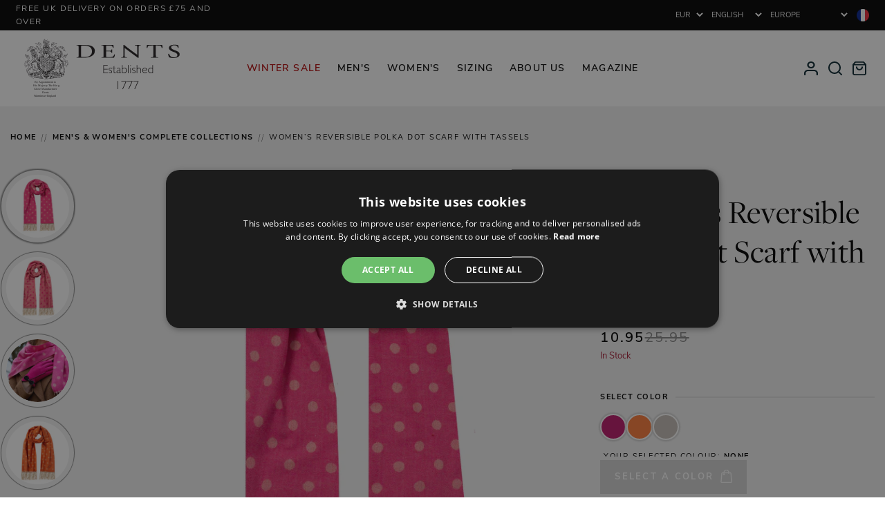

--- FILE ---
content_type: text/html; charset=utf-8
request_url: https://fr.dentsgloves.com/en/products/women-s-reversible-polka-dot-scarf-with-tassels
body_size: 87481
content:






<!DOCTYPE html>
<html class="no-js" lang="en">

    <!-- Prepended Scripts -->
  
    <head><!-- preFetch -->


<link rel="dns-prefetch" href="https://www.google-analytics.com"> 
<link rel="dns-prefetch" href="https://www.googletagmanager.com"> 

<link rel="dns-prefetch" href="//cdn.shopify.com"> 
<link rel="dns-prefetch" href="//ajax.googleapis.com">

<link rel="preload" as="font" href="//fr.dentsgloves.com/cdn/shop/t/74/assets/freigdisproboo-webfont.woff2?v=17091206695590010051697211156" type="font/woff2" crossorigin="anonymous">
<link rel="preload" as="font" href="//fr.dentsgloves.com/cdn/shop/t/74/assets/nunito-sans-v6-latin-300.woff2?v=162780054251624085931697211160" type="font/woff2" crossorigin="anonymous">
<link rel="preload" as="font" href="//fr.dentsgloves.com/cdn/shop/t/74/assets/nunito-sans-v6-latin-regular.woff2?v=168470036895703788521697211156" type="font/woff2" crossorigin="anonymous">
<link rel="preload" as="font" href="//fr.dentsgloves.com/cdn/shop/t/74/assets/nunito-sans-v6-latin-700.woff2?v=3645043388254697751697211162" type="font/woff2" crossorigin="anonymous">


<link href="//fr.dentsgloves.com/cdn/shop/t/74/assets/scripts-dependents.min.js?v=118910117001886705261768925724" as="script" rel="preload">
    <link href="//fr.dentsgloves.com/cdn/shop/t/74/assets/scripts-main.min.js?v=101104084713861937371765884796" as="script" rel="preload">
    <link href="//fr.dentsgloves.com/cdn/shop/t/74/assets/scripts-product.min.js?v=109988326478813761571766048534" as="script" rel="preload">
<link rel="preload" href="//fr.dentsgloves.com/cdn/shop/files/4-2662-Hot-Pink-_2.jpg?height=700&v=1761207472" as="image"/>
<!-- End preFetch -->

<!-- Meta --><meta charset="utf-8">
<meta http-equiv="X-UA-Compatible" content="IE=edge">
<meta name="viewport" content="width=device-width,initial-scale=1">
<meta name="format-detection" content="telephone=no"><link rel="shortcut icon" href="//fr.dentsgloves.com/cdn/shop/files/favicon_32x32.png?v=1614304337" type="image/png"><link rel="alternate" type="application/rss+xml" title="Product Feed" href="https://www.dentsgloves.com/collections/all.atom" />

<!-- SEO --><link rel="canonical" href="https://fr.dentsgloves.com/en/products/women-s-reversible-polka-dot-scarf-with-tassels">
<link rel="sitemap" type="application/xml" title="Sitemap" href="/sitemap.xml" />



<!-- Keywords/Description -->
<title>Women’s Reversible Polka Dot Scarf with Tassels | Dents</title>
<meta name="description" content="Make your wardrobe pop with our pretty polka dot scarf. This popular pattern of cute circles is given a fun spin with our reversible two-tone design" />
<meta name="keywords" content=" Grey, Orange, Pink, Man-made Fabric, One, Scarves" />
<!-- End Keywords/Description -->

<!-- Open Graph -->

<meta property="og:title" content="Women’s Reversible Polka Dot Scarf with Tassels | Dents" />
    <meta property="og:description" content="Make your wardrobe pop with our pretty polka dot scarf. This popular pattern of cute circles is given a fun spin with our reversible two-tone design" /><meta property="og:image" content="http://fr.dentsgloves.com/cdn/shop/files/4-2662-Hot-Pink-_2.jpg?v=1761207472" />
        <meta property="og:image:secure_url" content="https://fr.dentsgloves.com/cdn/shop/files/4-2662-Hot-Pink-_2.jpg?v=1761207472" /><meta property="og:product:price:amount" content="1095" />
        <meta property="og:product:price:currency" content="EUR" /><meta property="og:url" content="https://fr.dentsgloves.com/en/products/women-s-reversible-polka-dot-scarf-with-tassels" />
<meta property="og:type" content="website" />
<meta property="og:site_name" content="Dents">
<!-- End Open Graph -->


<!-- Twitter --><meta name="twitter:card" content="product">
    <meta name="twitter:title" content="Women’s Reversible Polka Dot Scarf with Tassels | Dents" />
    <meta name="twitter:description" content="Make your wardrobe pop with our pretty polka dot scarf. This popular pattern of cute circles is given a fun spin with our reversible two-tone design" /><meta name="twitter:image" content="https://fr.dentsgloves.com/cdn/shop/files/4-2662-Hot-Pink-_2_medium.jpg?v=1761207472" /><meta name="twitter:label1" content="PRICE">
        <meta name="twitter:data1" content="£10,95">
        <meta name="twitter:label2" content="AVAILABILITY"><meta name="twitter:data2" content="In stock!"><!-- End Twitter --> 

<!-- Schema -->
<script type="application/ld+json">
{
    "@context": "http://schema.org",
    "@type": "Organization",
    "name": "Dents",
    "url": "https://www.dentsgloves.com",

    "contactPoint" : [
        { 
            "@type" : "ContactPoint",
            "contactType" : "customer service",
            "telephone" : "+44(0)1985 212291",
            "email": "sales@dents.co.uk"
        } 
    ],

    "sameAs": ["https://twitter.com/dentsgloves","https://www.facebook.com/Dents.co.uk/","https://www.pinterest.co.uk/dentsgloves/","https://www.instagram.com/dentsgloves/",""]
}

</script>
<!-- EndSchema -->

<!-- Alternate Stores --><!-- Multiple Languages Found -->
        <!-- Localization Root URL /en --><!-- Language Folder Active --><!-- Other --><!-- Language Part URL: /en -->
    <!-- https://fr.dentsgloves.com/products/women-s-reversible-polka-dot-scarf-with-tassels -->
    
    <!-- UK -->
    <link rel="alternate" hreflang="x-default" href="https://www.dentsgloves.com/products/women-s-reversible-polka-dot-scarf-with-tassels">
        <link rel="alternate" hreflang="en-GB" href="https://www.dentsgloves.com/products/women-s-reversible-polka-dot-scarf-with-tassels">
    
    <!-- US -->
    <link rel="alternate" hreflang="en-US" href="https://us.dentsgloves.com/products/women-s-reversible-polka-dot-scarf-with-tassels">
    
    <!-- FR -->
    <link rel="alternate" hreflang="fr" href="https://fr.dentsgloves.com/products/women-s-reversible-polka-dot-scarf-with-tassels">
        <link rel="alternate" hreflang="fr-FR" href="https://fr.dentsgloves.com/products/women-s-reversible-polka-dot-scarf-with-tassels">
        <link rel="alternate" hreflang="en-FR" href="https://fr.dentsgloves.com/en/products/women-s-reversible-polka-dot-scarf-with-tassels">
        

    
    <!-- AU -->
    <link rel="alternate" hreflang="en-AU" href="https://au.dentsgloves.com/products/women-s-reversible-polka-dot-scarf-with-tassels">
    
    <!-- DE -->
    <link rel="alternate" hreflang="en-DE" href="https://de.dentsgloves.com/products/women-s-reversible-polka-dot-scarf-with-tassels">
        
        <link rel="alternate" hreflang="de" href="https://de.dentsgloves.com/de/products/women-s-reversible-polka-dot-scarf-with-tassels">
            <link rel="alternate" hreflang="de-DE" href="https://de.dentsgloves.com/de/products/women-s-reversible-polka-dot-scarf-with-tassels">
        

    
    <!-- NL -->
    <link rel="alternate" hreflang="nl" href="https://nl.dentsgloves.com/products/women-s-reversible-polka-dot-scarf-with-tassels">
        <link rel="alternate" hreflang="nl-NL" href="https://nl.dentsgloves.com/products/women-s-reversible-polka-dot-scarf-with-tassels"> 
    
    <!-- ROW -->
    
        <link rel="alternate" hreflang="en-CA" href="https://row.dentsgloves.com/products/women-s-reversible-polka-dot-scarf-with-tassels">
<!-- End Alternate Stores --><!-- End SEO -->
<!-- End Meta -->

<!-- Styles -->



<style>
    /* ================= */
    /* == Nunito Sans == */
    /* ================= */

    /* nunito-sans-300 - latin */
    @font-face {
        font-family: 'Nunito Sans';
        font-style: normal;
        font-weight: 300;
        font-display: swap;
        src: local(''),
            url(//fr.dentsgloves.com/cdn/shop/t/74/assets/nunito-sans-v6-latin-300.woff2?v=162780054251624085931697211160) format('woff2');
    }

    /* nunito-sans-300italic - latin */
    @font-face {
        font-family: 'Nunito Sans';
        font-style: italic;
        font-weight: 300;
        font-display: swap;
        src: local(''),
            url(//fr.dentsgloves.com/cdn/shop/t/74/assets/nunito-sans-v6-latin-300italic.woff2?v=61690260723853633921697211162) format('woff2');
    }

    /* nunito-sans-regular - latin */
    @font-face {
        font-family: 'Nunito Sans';
        font-style: normal;
        font-weight: 400;
        font-display: swap;
        src: local(''),
            url(//fr.dentsgloves.com/cdn/shop/t/74/assets/nunito-sans-v6-latin-regular.woff2?v=168470036895703788521697211156) format('woff2');
    }

    /* nunito-sans-italic - latin */
    @font-face {
        font-family: 'Nunito Sans';
        font-style: italic;
        font-weight: 400;
        font-display: swap;
        src: local(''),
            url(//fr.dentsgloves.com/cdn/shop/t/74/assets/nunito-sans-v6-latin-italic.woff2?v=6282617587001644021697211162) format('woff2');
    }

    /* nunito-sans-600 - latin */
    @font-face {
        font-family: 'Nunito Sans';
        font-style: normal;
        font-weight: 600;
        font-display: swap;
        src: local(''),
            url(//fr.dentsgloves.com/cdn/shop/t/74/assets/nunito-sans-v6-latin-600.woff2?v=605942071630197661697211155) format('woff2');
    }

    /* nunito-sans-600italic - latin */
    @font-face {
        font-family: 'Nunito Sans';
        font-style: italic;
        font-weight: 600;
        font-display: swap;
        src: local(''),
            url(//fr.dentsgloves.com/cdn/shop/t/74/assets/nunito-sans-v6-latin-600italic.woff2?v=72543652838100482151697211160) format('woff2');
    }

    /* nunito-sans-700 - latin */
    @font-face {
        font-family: 'Nunito Sans';
        font-style: normal;
        font-weight: 700;
        font-display: swap;
        src: local(''),
            url(//fr.dentsgloves.com/cdn/shop/t/74/assets/nunito-sans-v6-latin-700.woff2?v=3645043388254697751697211162) format('woff2');
    }

    /* nunito-sans-700italic - latin */
    @font-face {
        font-family: 'Nunito Sans';
        font-style: italic;
        font-weight: 700;
        font-display: swap;
        src: local(''),
            url(//fr.dentsgloves.com/cdn/shop/t/74/assets/nunito-sans-v6-latin-700italic.woff2?v=5620637177253546471697211161) format('woff2');
    }

    /* ========================= */
    /* == Freight Display Pro == */
    /* ========================= */

    @font-face {
        font-family: "freight-display-pro";
        src: local(''),
            url(//fr.dentsgloves.com/cdn/shop/t/74/assets/freigdisprobol-webfont.woff2?v=46454704611808347051697211160) format("woff2");
        font-display: swap;
        font-style: normal;
        font-weight: 700;
    }

    @font-face {
        font-family: "freight-display-pro";
        src: local(''),
            url(//fr.dentsgloves.com/cdn/shop/t/74/assets/freigdisprobolita-webfont.woff2?v=141106807404480898571697211161) format("woff2");
        font-display: swap;
        font-style: italic;
        font-weight: 700;
    }

    @font-face {
        font-family: "freight-display-pro";
        src: local(''),
            url(//fr.dentsgloves.com/cdn/shop/t/74/assets/freigdisproboo-webfont.woff2?v=17091206695590010051697211156) format("woff2");
        font-display: swap;
        font-style: normal;
        font-weight: 400;
    }

    @font-face {
        font-family: "freight-display-pro";
        src: local(''),
            url(//fr.dentsgloves.com/cdn/shop/t/74/assets/freigdisprobooita-webfont.woff2?v=30174039728608851651697211156) format("woff2");
        font-display: swap;
        font-style: italic;
        font-weight: 400;
    }

    @font-face {
        font-family: "freight-display-pro";
        src: local(''),
            url(//fr.dentsgloves.com/cdn/shop/t/74/assets/freigdisprolig-webfont.woff2?v=109349685824573626531697211161) format("woff2");
        font-display: swap;
        font-style: normal;
        font-weight: 300;
    }

    @font-face {
        font-family: "freight-display-pro";
        src: local(''),
            url(//fr.dentsgloves.com/cdn/shop/t/74/assets/freigdisproligita-webfont.woff2?v=19409840322081014961697211160) format("woff2");
        font-display: swap;
        font-style: italic;
        font-weight: 300;
    }

    :root {
        --primary-font-family: 'freight-display-pro', serif;
        --secondary-font-family: 'Nunito Sans', sans-serif;
    }

    .primary-font-family{
        font-family: var(--primary-font-family);
    }

    .secondary-font-family{
        font-family: var(--secondary-font-family);
    }
</style>

<link href="//fr.dentsgloves.com/cdn/shop/t/74/assets/styles-main.min.css?v=1397031213374011611768925731" rel="stylesheet" type="text/css" media="all" />
<link href="//fr.dentsgloves.com/cdn/shop/t/74/assets/styles-page.min.css?v=139726635692807075431766063926" rel="stylesheet" type="text/css" media="all" />
<link href="//fr.dentsgloves.com/cdn/shop/t/74/assets/styles-product.min.css?v=150394929472195860701765884812" rel="stylesheet" type="text/css" media="all" />

 
<noscript>
    <style>
        .no-js .product-item__variations {
            display:block!important;
        }
        .no-js .product-item__options {
            display:none!important;
        }
        .no-js .product-item .loading {
            display:none!important;
        }
    </style>
</noscript><!-- End Styles -->

<!-- Scripts --><script type="text/javascript">
    var debug = false;
    var themeid = 122534494270;
</script><script type="text/javascript">
    /*! jQuery v3.6.0 | (c) OpenJS Foundation and other contributors | jquery.org/license test*/
    !function(e,t){"use strict";"object"==typeof module&&"object"==typeof module.exports?module.exports=e.document?t(e,!0):function(e){if(!e.document)throw new Error("jQuery requires a window with a document");return t(e)}:t(e)}("undefined"!=typeof window?window:this,function(C,e){"use strict";var t=[],r=Object.getPrototypeOf,s=t.slice,g=t.flat?function(e){return t.flat.call(e)}:function(e){return t.concat.apply([],e)},u=t.push,i=t.indexOf,n={},o=n.toString,v=n.hasOwnProperty,a=v.toString,l=a.call(Object),y={},m=function(e){return"function"==typeof e&&"number"!=typeof e.nodeType&&"function"!=typeof e.item},x=function(e){return null!=e&&e===e.window},E=C.document,c={type:!0,src:!0,nonce:!0,noModule:!0};function b(e,t,n){var r,i,o=(n=n||E).createElement("script");if(o.text=e,t)for(r in c)(i=t[r]||t.getAttribute&&t.getAttribute(r))&&o.setAttribute(r,i);n.head.appendChild(o).parentNode.removeChild(o)}function w(e){return null==e?e+"":"object"==typeof e||"function"==typeof e?n[o.call(e)]||"object":typeof e}var f="3.6.0",S=function(e,t){return new S.fn.init(e,t)};function p(e){var t=!!e&&"length"in e&&e.length,n=w(e);return!m(e)&&!x(e)&&("array"===n||0===t||"number"==typeof t&&0<t&&t-1 in e)}S.fn=S.prototype={jquery:f,constructor:S,length:0,toArray:function(){return s.call(this)},get:function(e){return null==e?s.call(this):e<0?this[e+this.length]:this[e]},pushStack:function(e){var t=S.merge(this.constructor(),e);return t.prevObject=this,t},each:function(e){return S.each(this,e)},map:function(n){return this.pushStack(S.map(this,function(e,t){return n.call(e,t,e)}))},slice:function(){return this.pushStack(s.apply(this,arguments))},first:function(){return this.eq(0)},last:function(){return this.eq(-1)},even:function(){return this.pushStack(S.grep(this,function(e,t){return(t+1)%2}))},odd:function(){return this.pushStack(S.grep(this,function(e,t){return t%2}))},eq:function(e){var t=this.length,n=+e+(e<0?t:0);return this.pushStack(0<=n&&n<t?[this[n]]:[])},end:function(){return this.prevObject||this.constructor()},push:u,sort:t.sort,splice:t.splice},S.extend=S.fn.extend=function(){var e,t,n,r,i,o,a=arguments[0]||{},s=1,u=arguments.length,l=!1;for("boolean"==typeof a&&(l=a,a=arguments[s]||{},s++),"object"==typeof a||m(a)||(a={}),s===u&&(a=this,s--);s<u;s++)if(null!=(e=arguments[s]))for(t in e)r=e[t],"__proto__"!==t&&a!==r&&(l&&r&&(S.isPlainObject(r)||(i=Array.isArray(r)))?(n=a[t],o=i&&!Array.isArray(n)?[]:i||S.isPlainObject(n)?n:{},i=!1,a[t]=S.extend(l,o,r)):void 0!==r&&(a[t]=r));return a},S.extend({expando:"jQuery"+(f+Math.random()).replace(/\D/g,""),isReady:!0,error:function(e){throw new Error(e)},noop:function(){},isPlainObject:function(e){var t,n;return!(!e||"[object Object]"!==o.call(e))&&(!(t=r(e))||"function"==typeof(n=v.call(t,"constructor")&&t.constructor)&&a.call(n)===l)},isEmptyObject:function(e){var t;for(t in e)return!1;return!0},globalEval:function(e,t,n){b(e,{nonce:t&&t.nonce},n)},each:function(e,t){var n,r=0;if(p(e)){for(n=e.length;r<n;r++)if(!1===t.call(e[r],r,e[r]))break}else for(r in e)if(!1===t.call(e[r],r,e[r]))break;return e},makeArray:function(e,t){var n=t||[];return null!=e&&(p(Object(e))?S.merge(n,"string"==typeof e?[e]:e):u.call(n,e)),n},inArray:function(e,t,n){return null==t?-1:i.call(t,e,n)},merge:function(e,t){for(var n=+t.length,r=0,i=e.length;r<n;r++)e[i++]=t[r];return e.length=i,e},grep:function(e,t,n){for(var r=[],i=0,o=e.length,a=!n;i<o;i++)!t(e[i],i)!==a&&r.push(e[i]);return r},map:function(e,t,n){var r,i,o=0,a=[];if(p(e))for(r=e.length;o<r;o++)null!=(i=t(e[o],o,n))&&a.push(i);else for(o in e)null!=(i=t(e[o],o,n))&&a.push(i);return g(a)},guid:1,support:y}),"function"==typeof Symbol&&(S.fn[Symbol.iterator]=t[Symbol.iterator]),S.each("Boolean Number String Function Array Date RegExp Object Error Symbol".split(" "),function(e,t){n["[object "+t+"]"]=t.toLowerCase()});var d=function(n){var e,d,b,o,i,h,f,g,w,u,l,T,C,a,E,v,s,c,y,S="sizzle"+1*new Date,p=n.document,k=0,r=0,m=ue(),x=ue(),A=ue(),N=ue(),j=function(e,t){return e===t&&(l=!0),0},D={}.hasOwnProperty,t=[],q=t.pop,L=t.push,H=t.push,O=t.slice,P=function(e,t){for(var n=0,r=e.length;n<r;n++)if(e[n]===t)return n;return-1},R="checked|selected|async|autofocus|autoplay|controls|defer|disabled|hidden|ismap|loop|multiple|open|readonly|required|scoped",M="[\\x20\\t\\r\\n\\f]",I="(?:\\\\[\\da-fA-F]{1,6}"+M+"?|\\\\[^\\r\\n\\f]|[\\w-]|[^\0-\\x7f])+",W="\\["+M+"*("+I+")(?:"+M+"*([*^$|!~]?=)"+M+"*(?:'((?:\\\\.|[^\\\\'])*)'|\"((?:\\\\.|[^\\\\\"])*)\"|("+I+"))|)"+M+"*\\]",F=":("+I+")(?:\\((('((?:\\\\.|[^\\\\'])*)'|\"((?:\\\\.|[^\\\\\"])*)\")|((?:\\\\.|[^\\\\()[\\]]|"+W+")*)|.*)\\)|)",B=new RegExp(M+"+","g"),$=new RegExp("^"+M+"+|((?:^|[^\\\\])(?:\\\\.)*)"+M+"+$","g"),_=new RegExp("^"+M+"*,"+M+"*"),z=new RegExp("^"+M+"*([>+~]|"+M+")"+M+"*"),U=new RegExp(M+"|>"),X=new RegExp(F),V=new RegExp("^"+I+"$"),G={ID:new RegExp("^#("+I+")"),CLASS:new RegExp("^\\.("+I+")"),TAG:new RegExp("^("+I+"|[*])"),ATTR:new RegExp("^"+W),PSEUDO:new RegExp("^"+F),CHILD:new RegExp("^:(only|first|last|nth|nth-last)-(child|of-type)(?:\\("+M+"*(even|odd|(([+-]|)(\\d*)n|)"+M+"*(?:([+-]|)"+M+"*(\\d+)|))"+M+"*\\)|)","i"),bool:new RegExp("^(?:"+R+")$","i"),needsContext:new RegExp("^"+M+"*[>+~]|:(even|odd|eq|gt|lt|nth|first|last)(?:\\("+M+"*((?:-\\d)?\\d*)"+M+"*\\)|)(?=[^-]|$)","i")},Y=/HTML$/i,Q=/^(?:input|select|textarea|button)$/i,J=/^h\d$/i,K=/^[^{]+\{\s*\[native \w/,Z=/^(?:#([\w-]+)|(\w+)|\.([\w-]+))$/,ee=/[+~]/,te=new RegExp("\\\\[\\da-fA-F]{1,6}"+M+"?|\\\\([^\\r\\n\\f])","g"),ne=function(e,t){var n="0x"+e.slice(1)-65536;return t||(n<0?String.fromCharCode(n+65536):String.fromCharCode(n>>10|55296,1023&n|56320))},re=/([\0-\x1f\x7f]|^-?\d)|^-$|[^\0-\x1f\x7f-\uFFFF\w-]/g,ie=function(e,t){return t?"\0"===e?"\ufffd":e.slice(0,-1)+"\\"+e.charCodeAt(e.length-1).toString(16)+" ":"\\"+e},oe=function(){T()},ae=be(function(e){return!0===e.disabled&&"fieldset"===e.nodeName.toLowerCase()},{dir:"parentNode",next:"legend"});try{H.apply(t=O.call(p.childNodes),p.childNodes),t[p.childNodes.length].nodeType}catch(e){H={apply:t.length?function(e,t){L.apply(e,O.call(t))}:function(e,t){var n=e.length,r=0;while(e[n++]=t[r++]);e.length=n-1}}}function se(t,e,n,r){var i,o,a,s,u,l,c,f=e&&e.ownerDocument,p=e?e.nodeType:9;if(n=n||[],"string"!=typeof t||!t||1!==p&&9!==p&&11!==p)return n;if(!r&&(T(e),e=e||C,E)){if(11!==p&&(u=Z.exec(t)))if(i=u[1]){if(9===p){if(!(a=e.getElementById(i)))return n;if(a.id===i)return n.push(a),n}else if(f&&(a=f.getElementById(i))&&y(e,a)&&a.id===i)return n.push(a),n}else{if(u[2])return H.apply(n,e.getElementsByTagName(t)),n;if((i=u[3])&&d.getElementsByClassName&&e.getElementsByClassName)return H.apply(n,e.getElementsByClassName(i)),n}if(d.qsa&&!N[t+" "]&&(!v||!v.test(t))&&(1!==p||"object"!==e.nodeName.toLowerCase())){if(c=t,f=e,1===p&&(U.test(t)||z.test(t))){(f=ee.test(t)&&ye(e.parentNode)||e)===e&&d.scope||((s=e.getAttribute("id"))?s=s.replace(re,ie):e.setAttribute("id",s=S)),o=(l=h(t)).length;while(o--)l[o]=(s?"#"+s:":scope")+" "+xe(l[o]);c=l.join(",")}try{return H.apply(n,f.querySelectorAll(c)),n}catch(e){N(t,!0)}finally{s===S&&e.removeAttribute("id")}}}return g(t.replace($,"$1"),e,n,r)}function ue(){var r=[];return function e(t,n){return r.push(t+" ")>b.cacheLength&&delete e[r.shift()],e[t+" "]=n}}function le(e){return e[S]=!0,e}function ce(e){var t=C.createElement("fieldset");try{return!!e(t)}catch(e){return!1}finally{t.parentNode&&t.parentNode.removeChild(t),t=null}}function fe(e,t){var n=e.split("|"),r=n.length;while(r--)b.attrHandle[n[r]]=t}function pe(e,t){var n=t&&e,r=n&&1===e.nodeType&&1===t.nodeType&&e.sourceIndex-t.sourceIndex;if(r)return r;if(n)while(n=n.nextSibling)if(n===t)return-1;return e?1:-1}function de(t){return function(e){return"input"===e.nodeName.toLowerCase()&&e.type===t}}function he(n){return function(e){var t=e.nodeName.toLowerCase();return("input"===t||"button"===t)&&e.type===n}}function ge(t){return function(e){return"form"in e?e.parentNode&&!1===e.disabled?"label"in e?"label"in e.parentNode?e.parentNode.disabled===t:e.disabled===t:e.isDisabled===t||e.isDisabled!==!t&&ae(e)===t:e.disabled===t:"label"in e&&e.disabled===t}}function ve(a){return le(function(o){return o=+o,le(function(e,t){var n,r=a([],e.length,o),i=r.length;while(i--)e[n=r[i]]&&(e[n]=!(t[n]=e[n]))})})}function ye(e){return e&&"undefined"!=typeof e.getElementsByTagName&&e}for(e in d=se.support={},i=se.isXML=function(e){var t=e&&e.namespaceURI,n=e&&(e.ownerDocument||e).documentElement;return!Y.test(t||n&&n.nodeName||"HTML")},T=se.setDocument=function(e){var t,n,r=e?e.ownerDocument||e:p;return r!=C&&9===r.nodeType&&r.documentElement&&(a=(C=r).documentElement,E=!i(C),p!=C&&(n=C.defaultView)&&n.top!==n&&(n.addEventListener?n.addEventListener("unload",oe,!1):n.attachEvent&&n.attachEvent("onunload",oe)),d.scope=ce(function(e){return a.appendChild(e).appendChild(C.createElement("div")),"undefined"!=typeof e.querySelectorAll&&!e.querySelectorAll(":scope fieldset div").length}),d.attributes=ce(function(e){return e.className="i",!e.getAttribute("className")}),d.getElementsByTagName=ce(function(e){return e.appendChild(C.createComment("")),!e.getElementsByTagName("*").length}),d.getElementsByClassName=K.test(C.getElementsByClassName),d.getById=ce(function(e){return a.appendChild(e).id=S,!C.getElementsByName||!C.getElementsByName(S).length}),d.getById?(b.filter.ID=function(e){var t=e.replace(te,ne);return function(e){return e.getAttribute("id")===t}},b.find.ID=function(e,t){if("undefined"!=typeof t.getElementById&&E){var n=t.getElementById(e);return n?[n]:[]}}):(b.filter.ID=function(e){var n=e.replace(te,ne);return function(e){var t="undefined"!=typeof e.getAttributeNode&&e.getAttributeNode("id");return t&&t.value===n}},b.find.ID=function(e,t){if("undefined"!=typeof t.getElementById&&E){var n,r,i,o=t.getElementById(e);if(o){if((n=o.getAttributeNode("id"))&&n.value===e)return[o];i=t.getElementsByName(e),r=0;while(o=i[r++])if((n=o.getAttributeNode("id"))&&n.value===e)return[o]}return[]}}),b.find.TAG=d.getElementsByTagName?function(e,t){return"undefined"!=typeof t.getElementsByTagName?t.getElementsByTagName(e):d.qsa?t.querySelectorAll(e):void 0}:function(e,t){var n,r=[],i=0,o=t.getElementsByTagName(e);if("*"===e){while(n=o[i++])1===n.nodeType&&r.push(n);return r}return o},b.find.CLASS=d.getElementsByClassName&&function(e,t){if("undefined"!=typeof t.getElementsByClassName&&E)return t.getElementsByClassName(e)},s=[],v=[],(d.qsa=K.test(C.querySelectorAll))&&(ce(function(e){var t;a.appendChild(e).innerHTML="<a id='"+S+"'></a><select id='"+S+"-\r\\' msallowcapture=''><option selected=''></option></select>",e.querySelectorAll("[msallowcapture^='']").length&&v.push("[*^$]="+M+"*(?:''|\"\")"),e.querySelectorAll("[selected]").length||v.push("\\["+M+"*(?:value|"+R+")"),e.querySelectorAll("[id~="+S+"-]").length||v.push("~="),(t=C.createElement("input")).setAttribute("name",""),e.appendChild(t),e.querySelectorAll("[name='']").length||v.push("\\["+M+"*name"+M+"*="+M+"*(?:''|\"\")"),e.querySelectorAll(":checked").length||v.push(":checked"),e.querySelectorAll("a#"+S+"+*").length||v.push(".#.+[+~]"),e.querySelectorAll("\\\f"),v.push("[\\r\\n\\f]")}),ce(function(e){e.innerHTML="<a href='' disabled='disabled'></a><select disabled='disabled'><option/></select>";var t=C.createElement("input");t.setAttribute("type","hidden"),e.appendChild(t).setAttribute("name","D"),e.querySelectorAll("[name=d]").length&&v.push("name"+M+"*[*^$|!~]?="),2!==e.querySelectorAll(":enabled").length&&v.push(":enabled",":disabled"),a.appendChild(e).disabled=!0,2!==e.querySelectorAll(":disabled").length&&v.push(":enabled",":disabled"),e.querySelectorAll("*,:x"),v.push(",.*:")})),(d.matchesSelector=K.test(c=a.matches||a.webkitMatchesSelector||a.mozMatchesSelector||a.oMatchesSelector||a.msMatchesSelector))&&ce(function(e){d.disconnectedMatch=c.call(e,"*"),c.call(e,"[s!='']:x"),s.push("!=",F)}),v=v.length&&new RegExp(v.join("|")),s=s.length&&new RegExp(s.join("|")),t=K.test(a.compareDocumentPosition),y=t||K.test(a.contains)?function(e,t){var n=9===e.nodeType?e.documentElement:e,r=t&&t.parentNode;return e===r||!(!r||1!==r.nodeType||!(n.contains?n.contains(r):e.compareDocumentPosition&&16&e.compareDocumentPosition(r)))}:function(e,t){if(t)while(t=t.parentNode)if(t===e)return!0;return!1},j=t?function(e,t){if(e===t)return l=!0,0;var n=!e.compareDocumentPosition-!t.compareDocumentPosition;return n||(1&(n=(e.ownerDocument||e)==(t.ownerDocument||t)?e.compareDocumentPosition(t):1)||!d.sortDetached&&t.compareDocumentPosition(e)===n?e==C||e.ownerDocument==p&&y(p,e)?-1:t==C||t.ownerDocument==p&&y(p,t)?1:u?P(u,e)-P(u,t):0:4&n?-1:1)}:function(e,t){if(e===t)return l=!0,0;var n,r=0,i=e.parentNode,o=t.parentNode,a=[e],s=[t];if(!i||!o)return e==C?-1:t==C?1:i?-1:o?1:u?P(u,e)-P(u,t):0;if(i===o)return pe(e,t);n=e;while(n=n.parentNode)a.unshift(n);n=t;while(n=n.parentNode)s.unshift(n);while(a[r]===s[r])r++;return r?pe(a[r],s[r]):a[r]==p?-1:s[r]==p?1:0}),C},se.matches=function(e,t){return se(e,null,null,t)},se.matchesSelector=function(e,t){if(T(e),d.matchesSelector&&E&&!N[t+" "]&&(!s||!s.test(t))&&(!v||!v.test(t)))try{var n=c.call(e,t);if(n||d.disconnectedMatch||e.document&&11!==e.document.nodeType)return n}catch(e){N(t,!0)}return 0<se(t,C,null,[e]).length},se.contains=function(e,t){return(e.ownerDocument||e)!=C&&T(e),y(e,t)},se.attr=function(e,t){(e.ownerDocument||e)!=C&&T(e);var n=b.attrHandle[t.toLowerCase()],r=n&&D.call(b.attrHandle,t.toLowerCase())?n(e,t,!E):void 0;return void 0!==r?r:d.attributes||!E?e.getAttribute(t):(r=e.getAttributeNode(t))&&r.specified?r.value:null},se.escape=function(e){return(e+"").replace(re,ie)},se.error=function(e){throw new Error("Syntax error, unrecognized expression: "+e)},se.uniqueSort=function(e){var t,n=[],r=0,i=0;if(l=!d.detectDuplicates,u=!d.sortStable&&e.slice(0),e.sort(j),l){while(t=e[i++])t===e[i]&&(r=n.push(i));while(r--)e.splice(n[r],1)}return u=null,e},o=se.getText=function(e){var t,n="",r=0,i=e.nodeType;if(i){if(1===i||9===i||11===i){if("string"==typeof e.textContent)return e.textContent;for(e=e.firstChild;e;e=e.nextSibling)n+=o(e)}else if(3===i||4===i)return e.nodeValue}else while(t=e[r++])n+=o(t);return n},(b=se.selectors={cacheLength:50,createPseudo:le,match:G,attrHandle:{},find:{},relative:{">":{dir:"parentNode",first:!0}," ":{dir:"parentNode"},"+":{dir:"previousSibling",first:!0},"~":{dir:"previousSibling"}},preFilter:{ATTR:function(e){return e[1]=e[1].replace(te,ne),e[3]=(e[3]||e[4]||e[5]||"").replace(te,ne),"~="===e[2]&&(e[3]=" "+e[3]+" "),e.slice(0,4)},CHILD:function(e){return e[1]=e[1].toLowerCase(),"nth"===e[1].slice(0,3)?(e[3]||se.error(e[0]),e[4]=+(e[4]?e[5]+(e[6]||1):2*("even"===e[3]||"odd"===e[3])),e[5]=+(e[7]+e[8]||"odd"===e[3])):e[3]&&se.error(e[0]),e},PSEUDO:function(e){var t,n=!e[6]&&e[2];return G.CHILD.test(e[0])?null:(e[3]?e[2]=e[4]||e[5]||"":n&&X.test(n)&&(t=h(n,!0))&&(t=n.indexOf(")",n.length-t)-n.length)&&(e[0]=e[0].slice(0,t),e[2]=n.slice(0,t)),e.slice(0,3))}},filter:{TAG:function(e){var t=e.replace(te,ne).toLowerCase();return"*"===e?function(){return!0}:function(e){return e.nodeName&&e.nodeName.toLowerCase()===t}},CLASS:function(e){var t=m[e+" "];return t||(t=new RegExp("(^|"+M+")"+e+"("+M+"|$)"))&&m(e,function(e){return t.test("string"==typeof e.className&&e.className||"undefined"!=typeof e.getAttribute&&e.getAttribute("class")||"")})},ATTR:function(n,r,i){return function(e){var t=se.attr(e,n);return null==t?"!="===r:!r||(t+="","="===r?t===i:"!="===r?t!==i:"^="===r?i&&0===t.indexOf(i):"*="===r?i&&-1<t.indexOf(i):"$="===r?i&&t.slice(-i.length)===i:"~="===r?-1<(" "+t.replace(B," ")+" ").indexOf(i):"|="===r&&(t===i||t.slice(0,i.length+1)===i+"-"))}},CHILD:function(h,e,t,g,v){var y="nth"!==h.slice(0,3),m="last"!==h.slice(-4),x="of-type"===e;return 1===g&&0===v?function(e){return!!e.parentNode}:function(e,t,n){var r,i,o,a,s,u,l=y!==m?"nextSibling":"previousSibling",c=e.parentNode,f=x&&e.nodeName.toLowerCase(),p=!n&&!x,d=!1;if(c){if(y){while(l){a=e;while(a=a[l])if(x?a.nodeName.toLowerCase()===f:1===a.nodeType)return!1;u=l="only"===h&&!u&&"nextSibling"}return!0}if(u=[m?c.firstChild:c.lastChild],m&&p){d=(s=(r=(i=(o=(a=c)[S]||(a[S]={}))[a.uniqueID]||(o[a.uniqueID]={}))[h]||[])[0]===k&&r[1])&&r[2],a=s&&c.childNodes[s];while(a=++s&&a&&a[l]||(d=s=0)||u.pop())if(1===a.nodeType&&++d&&a===e){i[h]=[k,s,d];break}}else if(p&&(d=s=(r=(i=(o=(a=e)[S]||(a[S]={}))[a.uniqueID]||(o[a.uniqueID]={}))[h]||[])[0]===k&&r[1]),!1===d)while(a=++s&&a&&a[l]||(d=s=0)||u.pop())if((x?a.nodeName.toLowerCase()===f:1===a.nodeType)&&++d&&(p&&((i=(o=a[S]||(a[S]={}))[a.uniqueID]||(o[a.uniqueID]={}))[h]=[k,d]),a===e))break;return(d-=v)===g||d%g==0&&0<=d/g}}},PSEUDO:function(e,o){var t,a=b.pseudos[e]||b.setFilters[e.toLowerCase()]||se.error("unsupported pseudo: "+e);return a[S]?a(o):1<a.length?(t=[e,e,"",o],b.setFilters.hasOwnProperty(e.toLowerCase())?le(function(e,t){var n,r=a(e,o),i=r.length;while(i--)e[n=P(e,r[i])]=!(t[n]=r[i])}):function(e){return a(e,0,t)}):a}},pseudos:{not:le(function(e){var r=[],i=[],s=f(e.replace($,"$1"));return s[S]?le(function(e,t,n,r){var i,o=s(e,null,r,[]),a=e.length;while(a--)(i=o[a])&&(e[a]=!(t[a]=i))}):function(e,t,n){return r[0]=e,s(r,null,n,i),r[0]=null,!i.pop()}}),has:le(function(t){return function(e){return 0<se(t,e).length}}),contains:le(function(t){return t=t.replace(te,ne),function(e){return-1<(e.textContent||o(e)).indexOf(t)}}),lang:le(function(n){return V.test(n||"")||se.error("unsupported lang: "+n),n=n.replace(te,ne).toLowerCase(),function(e){var t;do{if(t=E?e.lang:e.getAttribute("xml:lang")||e.getAttribute("lang"))return(t=t.toLowerCase())===n||0===t.indexOf(n+"-")}while((e=e.parentNode)&&1===e.nodeType);return!1}}),target:function(e){var t=n.location&&n.location.hash;return t&&t.slice(1)===e.id},root:function(e){return e===a},focus:function(e){return e===C.activeElement&&(!C.hasFocus||C.hasFocus())&&!!(e.type||e.href||~e.tabIndex)},enabled:ge(!1),disabled:ge(!0),checked:function(e){var t=e.nodeName.toLowerCase();return"input"===t&&!!e.checked||"option"===t&&!!e.selected},selected:function(e){return e.parentNode&&e.parentNode.selectedIndex,!0===e.selected},empty:function(e){for(e=e.firstChild;e;e=e.nextSibling)if(e.nodeType<6)return!1;return!0},parent:function(e){return!b.pseudos.empty(e)},header:function(e){return J.test(e.nodeName)},input:function(e){return Q.test(e.nodeName)},button:function(e){var t=e.nodeName.toLowerCase();return"input"===t&&"button"===e.type||"button"===t},text:function(e){var t;return"input"===e.nodeName.toLowerCase()&&"text"===e.type&&(null==(t=e.getAttribute("type"))||"text"===t.toLowerCase())},first:ve(function(){return[0]}),last:ve(function(e,t){return[t-1]}),eq:ve(function(e,t,n){return[n<0?n+t:n]}),even:ve(function(e,t){for(var n=0;n<t;n+=2)e.push(n);return e}),odd:ve(function(e,t){for(var n=1;n<t;n+=2)e.push(n);return e}),lt:ve(function(e,t,n){for(var r=n<0?n+t:t<n?t:n;0<=--r;)e.push(r);return e}),gt:ve(function(e,t,n){for(var r=n<0?n+t:n;++r<t;)e.push(r);return e})}}).pseudos.nth=b.pseudos.eq,{radio:!0,checkbox:!0,file:!0,password:!0,image:!0})b.pseudos[e]=de(e);for(e in{submit:!0,reset:!0})b.pseudos[e]=he(e);function me(){}function xe(e){for(var t=0,n=e.length,r="";t<n;t++)r+=e[t].value;return r}function be(s,e,t){var u=e.dir,l=e.next,c=l||u,f=t&&"parentNode"===c,p=r++;return e.first?function(e,t,n){while(e=e[u])if(1===e.nodeType||f)return s(e,t,n);return!1}:function(e,t,n){var r,i,o,a=[k,p];if(n){while(e=e[u])if((1===e.nodeType||f)&&s(e,t,n))return!0}else while(e=e[u])if(1===e.nodeType||f)if(i=(o=e[S]||(e[S]={}))[e.uniqueID]||(o[e.uniqueID]={}),l&&l===e.nodeName.toLowerCase())e=e[u]||e;else{if((r=i[c])&&r[0]===k&&r[1]===p)return a[2]=r[2];if((i[c]=a)[2]=s(e,t,n))return!0}return!1}}function we(i){return 1<i.length?function(e,t,n){var r=i.length;while(r--)if(!i[r](e,t,n))return!1;return!0}:i[0]}function Te(e,t,n,r,i){for(var o,a=[],s=0,u=e.length,l=null!=t;s<u;s++)(o=e[s])&&(n&&!n(o,r,i)||(a.push(o),l&&t.push(s)));return a}function Ce(d,h,g,v,y,e){return v&&!v[S]&&(v=Ce(v)),y&&!y[S]&&(y=Ce(y,e)),le(function(e,t,n,r){var i,o,a,s=[],u=[],l=t.length,c=e||function(e,t,n){for(var r=0,i=t.length;r<i;r++)se(e,t[r],n);return n}(h||"*",n.nodeType?[n]:n,[]),f=!d||!e&&h?c:Te(c,s,d,n,r),p=g?y||(e?d:l||v)?[]:t:f;if(g&&g(f,p,n,r),v){i=Te(p,u),v(i,[],n,r),o=i.length;while(o--)(a=i[o])&&(p[u[o]]=!(f[u[o]]=a))}if(e){if(y||d){if(y){i=[],o=p.length;while(o--)(a=p[o])&&i.push(f[o]=a);y(null,p=[],i,r)}o=p.length;while(o--)(a=p[o])&&-1<(i=y?P(e,a):s[o])&&(e[i]=!(t[i]=a))}}else p=Te(p===t?p.splice(l,p.length):p),y?y(null,t,p,r):H.apply(t,p)})}function Ee(e){for(var i,t,n,r=e.length,o=b.relative[e[0].type],a=o||b.relative[" "],s=o?1:0,u=be(function(e){return e===i},a,!0),l=be(function(e){return-1<P(i,e)},a,!0),c=[function(e,t,n){var r=!o&&(n||t!==w)||((i=t).nodeType?u(e,t,n):l(e,t,n));return i=null,r}];s<r;s++)if(t=b.relative[e[s].type])c=[be(we(c),t)];else{if((t=b.filter[e[s].type].apply(null,e[s].matches))[S]){for(n=++s;n<r;n++)if(b.relative[e[n].type])break;return Ce(1<s&&we(c),1<s&&xe(e.slice(0,s-1).concat({value:" "===e[s-2].type?"*":""})).replace($,"$1"),t,s<n&&Ee(e.slice(s,n)),n<r&&Ee(e=e.slice(n)),n<r&&xe(e))}c.push(t)}return we(c)}return me.prototype=b.filters=b.pseudos,b.setFilters=new me,h=se.tokenize=function(e,t){var n,r,i,o,a,s,u,l=x[e+" "];if(l)return t?0:l.slice(0);a=e,s=[],u=b.preFilter;while(a){for(o in n&&!(r=_.exec(a))||(r&&(a=a.slice(r[0].length)||a),s.push(i=[])),n=!1,(r=z.exec(a))&&(n=r.shift(),i.push({value:n,type:r[0].replace($," ")}),a=a.slice(n.length)),b.filter)!(r=G[o].exec(a))||u[o]&&!(r=u[o](r))||(n=r.shift(),i.push({value:n,type:o,matches:r}),a=a.slice(n.length));if(!n)break}return t?a.length:a?se.error(e):x(e,s).slice(0)},f=se.compile=function(e,t){var n,v,y,m,x,r,i=[],o=[],a=A[e+" "];if(!a){t||(t=h(e)),n=t.length;while(n--)(a=Ee(t[n]))[S]?i.push(a):o.push(a);(a=A(e,(v=o,m=0<(y=i).length,x=0<v.length,r=function(e,t,n,r,i){var o,a,s,u=0,l="0",c=e&&[],f=[],p=w,d=e||x&&b.find.TAG("*",i),h=k+=null==p?1:Math.random()||.1,g=d.length;for(i&&(w=t==C||t||i);l!==g&&null!=(o=d[l]);l++){if(x&&o){a=0,t||o.ownerDocument==C||(T(o),n=!E);while(s=v[a++])if(s(o,t||C,n)){r.push(o);break}i&&(k=h)}m&&((o=!s&&o)&&u--,e&&c.push(o))}if(u+=l,m&&l!==u){a=0;while(s=y[a++])s(c,f,t,n);if(e){if(0<u)while(l--)c[l]||f[l]||(f[l]=q.call(r));f=Te(f)}H.apply(r,f),i&&!e&&0<f.length&&1<u+y.length&&se.uniqueSort(r)}return i&&(k=h,w=p),c},m?le(r):r))).selector=e}return a},g=se.select=function(e,t,n,r){var i,o,a,s,u,l="function"==typeof e&&e,c=!r&&h(e=l.selector||e);if(n=n||[],1===c.length){if(2<(o=c[0]=c[0].slice(0)).length&&"ID"===(a=o[0]).type&&9===t.nodeType&&E&&b.relative[o[1].type]){if(!(t=(b.find.ID(a.matches[0].replace(te,ne),t)||[])[0]))return n;l&&(t=t.parentNode),e=e.slice(o.shift().value.length)}i=G.needsContext.test(e)?0:o.length;while(i--){if(a=o[i],b.relative[s=a.type])break;if((u=b.find[s])&&(r=u(a.matches[0].replace(te,ne),ee.test(o[0].type)&&ye(t.parentNode)||t))){if(o.splice(i,1),!(e=r.length&&xe(o)))return H.apply(n,r),n;break}}}return(l||f(e,c))(r,t,!E,n,!t||ee.test(e)&&ye(t.parentNode)||t),n},d.sortStable=S.split("").sort(j).join("")===S,d.detectDuplicates=!!l,T(),d.sortDetached=ce(function(e){return 1&e.compareDocumentPosition(C.createElement("fieldset"))}),ce(function(e){return e.innerHTML="<a href='#'></a>","#"===e.firstChild.getAttribute("href")})||fe("type|href|height|width",function(e,t,n){if(!n)return e.getAttribute(t,"type"===t.toLowerCase()?1:2)}),d.attributes&&ce(function(e){return e.innerHTML="<input/>",e.firstChild.setAttribute("value",""),""===e.firstChild.getAttribute("value")})||fe("value",function(e,t,n){if(!n&&"input"===e.nodeName.toLowerCase())return e.defaultValue}),ce(function(e){return null==e.getAttribute("disabled")})||fe(R,function(e,t,n){var r;if(!n)return!0===e[t]?t.toLowerCase():(r=e.getAttributeNode(t))&&r.specified?r.value:null}),se}(C);S.find=d,S.expr=d.selectors,S.expr[":"]=S.expr.pseudos,S.uniqueSort=S.unique=d.uniqueSort,S.text=d.getText,S.isXMLDoc=d.isXML,S.contains=d.contains,S.escapeSelector=d.escape;var h=function(e,t,n){var r=[],i=void 0!==n;while((e=e[t])&&9!==e.nodeType)if(1===e.nodeType){if(i&&S(e).is(n))break;r.push(e)}return r},T=function(e,t){for(var n=[];e;e=e.nextSibling)1===e.nodeType&&e!==t&&n.push(e);return n},k=S.expr.match.needsContext;function A(e,t){return e.nodeName&&e.nodeName.toLowerCase()===t.toLowerCase()}var N=/^<([a-z][^\/\0>:\x20\t\r\n\f]*)[\x20\t\r\n\f]*\/?>(?:<\/\1>|)$/i;function j(e,n,r){return m(n)?S.grep(e,function(e,t){return!!n.call(e,t,e)!==r}):n.nodeType?S.grep(e,function(e){return e===n!==r}):"string"!=typeof n?S.grep(e,function(e){return-1<i.call(n,e)!==r}):S.filter(n,e,r)}S.filter=function(e,t,n){var r=t[0];return n&&(e=":not("+e+")"),1===t.length&&1===r.nodeType?S.find.matchesSelector(r,e)?[r]:[]:S.find.matches(e,S.grep(t,function(e){return 1===e.nodeType}))},S.fn.extend({find:function(e){var t,n,r=this.length,i=this;if("string"!=typeof e)return this.pushStack(S(e).filter(function(){for(t=0;t<r;t++)if(S.contains(i[t],this))return!0}));for(n=this.pushStack([]),t=0;t<r;t++)S.find(e,i[t],n);return 1<r?S.uniqueSort(n):n},filter:function(e){return this.pushStack(j(this,e||[],!1))},not:function(e){return this.pushStack(j(this,e||[],!0))},is:function(e){return!!j(this,"string"==typeof e&&k.test(e)?S(e):e||[],!1).length}});var D,q=/^(?:\s*(<[\w\W]+>)[^>]*|#([\w-]+))$/;(S.fn.init=function(e,t,n){var r,i;if(!e)return this;if(n=n||D,"string"==typeof e){if(!(r="<"===e[0]&&">"===e[e.length-1]&&3<=e.length?[null,e,null]:q.exec(e))||!r[1]&&t)return!t||t.jquery?(t||n).find(e):this.constructor(t).find(e);if(r[1]){if(t=t instanceof S?t[0]:t,S.merge(this,S.parseHTML(r[1],t&&t.nodeType?t.ownerDocument||t:E,!0)),N.test(r[1])&&S.isPlainObject(t))for(r in t)m(this[r])?this[r](t[r]):this.attr(r,t[r]);return this}return(i=E.getElementById(r[2]))&&(this[0]=i,this.length=1),this}return e.nodeType?(this[0]=e,this.length=1,this):m(e)?void 0!==n.ready?n.ready(e):e(S):S.makeArray(e,this)}).prototype=S.fn,D=S(E);var L=/^(?:parents|prev(?:Until|All))/,H={children:!0,contents:!0,next:!0,prev:!0};function O(e,t){while((e=e[t])&&1!==e.nodeType);return e}S.fn.extend({has:function(e){var t=S(e,this),n=t.length;return this.filter(function(){for(var e=0;e<n;e++)if(S.contains(this,t[e]))return!0})},closest:function(e,t){var n,r=0,i=this.length,o=[],a="string"!=typeof e&&S(e);if(!k.test(e))for(;r<i;r++)for(n=this[r];n&&n!==t;n=n.parentNode)if(n.nodeType<11&&(a?-1<a.index(n):1===n.nodeType&&S.find.matchesSelector(n,e))){o.push(n);break}return this.pushStack(1<o.length?S.uniqueSort(o):o)},index:function(e){return e?"string"==typeof e?i.call(S(e),this[0]):i.call(this,e.jquery?e[0]:e):this[0]&&this[0].parentNode?this.first().prevAll().length:-1},add:function(e,t){return this.pushStack(S.uniqueSort(S.merge(this.get(),S(e,t))))},addBack:function(e){return this.add(null==e?this.prevObject:this.prevObject.filter(e))}}),S.each({parent:function(e){var t=e.parentNode;return t&&11!==t.nodeType?t:null},parents:function(e){return h(e,"parentNode")},parentsUntil:function(e,t,n){return h(e,"parentNode",n)},next:function(e){return O(e,"nextSibling")},prev:function(e){return O(e,"previousSibling")},nextAll:function(e){return h(e,"nextSibling")},prevAll:function(e){return h(e,"previousSibling")},nextUntil:function(e,t,n){return h(e,"nextSibling",n)},prevUntil:function(e,t,n){return h(e,"previousSibling",n)},siblings:function(e){return T((e.parentNode||{}).firstChild,e)},children:function(e){return T(e.firstChild)},contents:function(e){return null!=e.contentDocument&&r(e.contentDocument)?e.contentDocument:(A(e,"template")&&(e=e.content||e),S.merge([],e.childNodes))}},function(r,i){S.fn[r]=function(e,t){var n=S.map(this,i,e);return"Until"!==r.slice(-5)&&(t=e),t&&"string"==typeof t&&(n=S.filter(t,n)),1<this.length&&(H[r]||S.uniqueSort(n),L.test(r)&&n.reverse()),this.pushStack(n)}});var P=/[^\x20\t\r\n\f]+/g;function R(e){return e}function M(e){throw e}function I(e,t,n,r){var i;try{e&&m(i=e.promise)?i.call(e).done(t).fail(n):e&&m(i=e.then)?i.call(e,t,n):t.apply(void 0,[e].slice(r))}catch(e){n.apply(void 0,[e])}}S.Callbacks=function(r){var e,n;r="string"==typeof r?(e=r,n={},S.each(e.match(P)||[],function(e,t){n[t]=!0}),n):S.extend({},r);var i,t,o,a,s=[],u=[],l=-1,c=function(){for(a=a||r.once,o=i=!0;u.length;l=-1){t=u.shift();while(++l<s.length)!1===s[l].apply(t[0],t[1])&&r.stopOnFalse&&(l=s.length,t=!1)}r.memory||(t=!1),i=!1,a&&(s=t?[]:"")},f={add:function(){return s&&(t&&!i&&(l=s.length-1,u.push(t)),function n(e){S.each(e,function(e,t){m(t)?r.unique&&f.has(t)||s.push(t):t&&t.length&&"string"!==w(t)&&n(t)})}(arguments),t&&!i&&c()),this},remove:function(){return S.each(arguments,function(e,t){var n;while(-1<(n=S.inArray(t,s,n)))s.splice(n,1),n<=l&&l--}),this},has:function(e){return e?-1<S.inArray(e,s):0<s.length},empty:function(){return s&&(s=[]),this},disable:function(){return a=u=[],s=t="",this},disabled:function(){return!s},lock:function(){return a=u=[],t||i||(s=t=""),this},locked:function(){return!!a},fireWith:function(e,t){return a||(t=[e,(t=t||[]).slice?t.slice():t],u.push(t),i||c()),this},fire:function(){return f.fireWith(this,arguments),this},fired:function(){return!!o}};return f},S.extend({Deferred:function(e){var o=[["notify","progress",S.Callbacks("memory"),S.Callbacks("memory"),2],["resolve","done",S.Callbacks("once memory"),S.Callbacks("once memory"),0,"resolved"],["reject","fail",S.Callbacks("once memory"),S.Callbacks("once memory"),1,"rejected"]],i="pending",a={state:function(){return i},always:function(){return s.done(arguments).fail(arguments),this},"catch":function(e){return a.then(null,e)},pipe:function(){var i=arguments;return S.Deferred(function(r){S.each(o,function(e,t){var n=m(i[t[4]])&&i[t[4]];s[t[1]](function(){var e=n&&n.apply(this,arguments);e&&m(e.promise)?e.promise().progress(r.notify).done(r.resolve).fail(r.reject):r[t[0]+"With"](this,n?[e]:arguments)})}),i=null}).promise()},then:function(t,n,r){var u=0;function l(i,o,a,s){return function(){var n=this,r=arguments,e=function(){var e,t;if(!(i<u)){if((e=a.apply(n,r))===o.promise())throw new TypeError("Thenable self-resolution");t=e&&("object"==typeof e||"function"==typeof e)&&e.then,m(t)?s?t.call(e,l(u,o,R,s),l(u,o,M,s)):(u++,t.call(e,l(u,o,R,s),l(u,o,M,s),l(u,o,R,o.notifyWith))):(a!==R&&(n=void 0,r=[e]),(s||o.resolveWith)(n,r))}},t=s?e:function(){try{e()}catch(e){S.Deferred.exceptionHook&&S.Deferred.exceptionHook(e,t.stackTrace),u<=i+1&&(a!==M&&(n=void 0,r=[e]),o.rejectWith(n,r))}};i?t():(S.Deferred.getStackHook&&(t.stackTrace=S.Deferred.getStackHook()),C.setTimeout(t))}}return S.Deferred(function(e){o[0][3].add(l(0,e,m(r)?r:R,e.notifyWith)),o[1][3].add(l(0,e,m(t)?t:R)),o[2][3].add(l(0,e,m(n)?n:M))}).promise()},promise:function(e){return null!=e?S.extend(e,a):a}},s={};return S.each(o,function(e,t){var n=t[2],r=t[5];a[t[1]]=n.add,r&&n.add(function(){i=r},o[3-e][2].disable,o[3-e][3].disable,o[0][2].lock,o[0][3].lock),n.add(t[3].fire),s[t[0]]=function(){return s[t[0]+"With"](this===s?void 0:this,arguments),this},s[t[0]+"With"]=n.fireWith}),a.promise(s),e&&e.call(s,s),s},when:function(e){var n=arguments.length,t=n,r=Array(t),i=s.call(arguments),o=S.Deferred(),a=function(t){return function(e){r[t]=this,i[t]=1<arguments.length?s.call(arguments):e,--n||o.resolveWith(r,i)}};if(n<=1&&(I(e,o.done(a(t)).resolve,o.reject,!n),"pending"===o.state()||m(i[t]&&i[t].then)))return o.then();while(t--)I(i[t],a(t),o.reject);return o.promise()}});var W=/^(Eval|Internal|Range|Reference|Syntax|Type|URI)Error$/;S.Deferred.exceptionHook=function(e,t){C.console&&C.console.warn&&e&&W.test(e.name)&&C.console.warn("jQuery.Deferred exception: "+e.message,e.stack,t)},S.readyException=function(e){C.setTimeout(function(){throw e})};var F=S.Deferred();function B(){E.removeEventListener("DOMContentLoaded",B),C.removeEventListener("load",B),S.ready()}S.fn.ready=function(e){return F.then(e)["catch"](function(e){S.readyException(e)}),this},S.extend({isReady:!1,readyWait:1,ready:function(e){(!0===e?--S.readyWait:S.isReady)||(S.isReady=!0)!==e&&0<--S.readyWait||F.resolveWith(E,[S])}}),S.ready.then=F.then,"complete"===E.readyState||"loading"!==E.readyState&&!E.documentElement.doScroll?C.setTimeout(S.ready):(E.addEventListener("DOMContentLoaded",B),C.addEventListener("load",B));var $=function(e,t,n,r,i,o,a){var s=0,u=e.length,l=null==n;if("object"===w(n))for(s in i=!0,n)$(e,t,s,n[s],!0,o,a);else if(void 0!==r&&(i=!0,m(r)||(a=!0),l&&(a?(t.call(e,r),t=null):(l=t,t=function(e,t,n){return l.call(S(e),n)})),t))for(;s<u;s++)t(e[s],n,a?r:r.call(e[s],s,t(e[s],n)));return i?e:l?t.call(e):u?t(e[0],n):o},_=/^-ms-/,z=/-([a-z])/g;function U(e,t){return t.toUpperCase()}function X(e){return e.replace(_,"ms-").replace(z,U)}var V=function(e){return 1===e.nodeType||9===e.nodeType||!+e.nodeType};function G(){this.expando=S.expando+G.uid++}G.uid=1,G.prototype={cache:function(e){var t=e[this.expando];return t||(t={},V(e)&&(e.nodeType?e[this.expando]=t:Object.defineProperty(e,this.expando,{value:t,configurable:!0}))),t},set:function(e,t,n){var r,i=this.cache(e);if("string"==typeof t)i[X(t)]=n;else for(r in t)i[X(r)]=t[r];return i},get:function(e,t){return void 0===t?this.cache(e):e[this.expando]&&e[this.expando][X(t)]},access:function(e,t,n){return void 0===t||t&&"string"==typeof t&&void 0===n?this.get(e,t):(this.set(e,t,n),void 0!==n?n:t)},remove:function(e,t){var n,r=e[this.expando];if(void 0!==r){if(void 0!==t){n=(t=Array.isArray(t)?t.map(X):(t=X(t))in r?[t]:t.match(P)||[]).length;while(n--)delete r[t[n]]}(void 0===t||S.isEmptyObject(r))&&(e.nodeType?e[this.expando]=void 0:delete e[this.expando])}},hasData:function(e){var t=e[this.expando];return void 0!==t&&!S.isEmptyObject(t)}};var Y=new G,Q=new G,J=/^(?:\{[\w\W]*\}|\[[\w\W]*\])$/,K=/[A-Z]/g;function Z(e,t,n){var r,i;if(void 0===n&&1===e.nodeType)if(r="data-"+t.replace(K,"-$&").toLowerCase(),"string"==typeof(n=e.getAttribute(r))){try{n="true"===(i=n)||"false"!==i&&("null"===i?null:i===+i+""?+i:J.test(i)?JSON.parse(i):i)}catch(e){}Q.set(e,t,n)}else n=void 0;return n}S.extend({hasData:function(e){return Q.hasData(e)||Y.hasData(e)},data:function(e,t,n){return Q.access(e,t,n)},removeData:function(e,t){Q.remove(e,t)},_data:function(e,t,n){return Y.access(e,t,n)},_removeData:function(e,t){Y.remove(e,t)}}),S.fn.extend({data:function(n,e){var t,r,i,o=this[0],a=o&&o.attributes;if(void 0===n){if(this.length&&(i=Q.get(o),1===o.nodeType&&!Y.get(o,"hasDataAttrs"))){t=a.length;while(t--)a[t]&&0===(r=a[t].name).indexOf("data-")&&(r=X(r.slice(5)),Z(o,r,i[r]));Y.set(o,"hasDataAttrs",!0)}return i}return"object"==typeof n?this.each(function(){Q.set(this,n)}):$(this,function(e){var t;if(o&&void 0===e)return void 0!==(t=Q.get(o,n))?t:void 0!==(t=Z(o,n))?t:void 0;this.each(function(){Q.set(this,n,e)})},null,e,1<arguments.length,null,!0)},removeData:function(e){return this.each(function(){Q.remove(this,e)})}}),S.extend({queue:function(e,t,n){var r;if(e)return t=(t||"fx")+"queue",r=Y.get(e,t),n&&(!r||Array.isArray(n)?r=Y.access(e,t,S.makeArray(n)):r.push(n)),r||[]},dequeue:function(e,t){t=t||"fx";var n=S.queue(e,t),r=n.length,i=n.shift(),o=S._queueHooks(e,t);"inprogress"===i&&(i=n.shift(),r--),i&&("fx"===t&&n.unshift("inprogress"),delete o.stop,i.call(e,function(){S.dequeue(e,t)},o)),!r&&o&&o.empty.fire()},_queueHooks:function(e,t){var n=t+"queueHooks";return Y.get(e,n)||Y.access(e,n,{empty:S.Callbacks("once memory").add(function(){Y.remove(e,[t+"queue",n])})})}}),S.fn.extend({queue:function(t,n){var e=2;return"string"!=typeof t&&(n=t,t="fx",e--),arguments.length<e?S.queue(this[0],t):void 0===n?this:this.each(function(){var e=S.queue(this,t,n);S._queueHooks(this,t),"fx"===t&&"inprogress"!==e[0]&&S.dequeue(this,t)})},dequeue:function(e){return this.each(function(){S.dequeue(this,e)})},clearQueue:function(e){return this.queue(e||"fx",[])},promise:function(e,t){var n,r=1,i=S.Deferred(),o=this,a=this.length,s=function(){--r||i.resolveWith(o,[o])};"string"!=typeof e&&(t=e,e=void 0),e=e||"fx";while(a--)(n=Y.get(o[a],e+"queueHooks"))&&n.empty&&(r++,n.empty.add(s));return s(),i.promise(t)}});var ee=/[+-]?(?:\d*\.|)\d+(?:[eE][+-]?\d+|)/.source,te=new RegExp("^(?:([+-])=|)("+ee+")([a-z%]*)$","i"),ne=["Top","Right","Bottom","Left"],re=E.documentElement,ie=function(e){return S.contains(e.ownerDocument,e)},oe={composed:!0};re.getRootNode&&(ie=function(e){return S.contains(e.ownerDocument,e)||e.getRootNode(oe)===e.ownerDocument});var ae=function(e,t){return"none"===(e=t||e).style.display||""===e.style.display&&ie(e)&&"none"===S.css(e,"display")};function se(e,t,n,r){var i,o,a=20,s=r?function(){return r.cur()}:function(){return S.css(e,t,"")},u=s(),l=n&&n[3]||(S.cssNumber[t]?"":"px"),c=e.nodeType&&(S.cssNumber[t]||"px"!==l&&+u)&&te.exec(S.css(e,t));if(c&&c[3]!==l){u/=2,l=l||c[3],c=+u||1;while(a--)S.style(e,t,c+l),(1-o)*(1-(o=s()/u||.5))<=0&&(a=0),c/=o;c*=2,S.style(e,t,c+l),n=n||[]}return n&&(c=+c||+u||0,i=n[1]?c+(n[1]+1)*n[2]:+n[2],r&&(r.unit=l,r.start=c,r.end=i)),i}var ue={};function le(e,t){for(var n,r,i,o,a,s,u,l=[],c=0,f=e.length;c<f;c++)(r=e[c]).style&&(n=r.style.display,t?("none"===n&&(l[c]=Y.get(r,"display")||null,l[c]||(r.style.display="")),""===r.style.display&&ae(r)&&(l[c]=(u=a=o=void 0,a=(i=r).ownerDocument,s=i.nodeName,(u=ue[s])||(o=a.body.appendChild(a.createElement(s)),u=S.css(o,"display"),o.parentNode.removeChild(o),"none"===u&&(u="block"),ue[s]=u)))):"none"!==n&&(l[c]="none",Y.set(r,"display",n)));for(c=0;c<f;c++)null!=l[c]&&(e[c].style.display=l[c]);return e}S.fn.extend({show:function(){return le(this,!0)},hide:function(){return le(this)},toggle:function(e){return"boolean"==typeof e?e?this.show():this.hide():this.each(function(){ae(this)?S(this).show():S(this).hide()})}});var ce,fe,pe=/^(?:checkbox|radio)$/i,de=/<([a-z][^\/\0>\x20\t\r\n\f]*)/i,he=/^$|^module$|\/(?:java|ecma)script/i;ce=E.createDocumentFragment().appendChild(E.createElement("div")),(fe=E.createElement("input")).setAttribute("type","radio"),fe.setAttribute("checked","checked"),fe.setAttribute("name","t"),ce.appendChild(fe),y.checkClone=ce.cloneNode(!0).cloneNode(!0).lastChild.checked,ce.innerHTML="<textarea>x</textarea>",y.noCloneChecked=!!ce.cloneNode(!0).lastChild.defaultValue,ce.innerHTML="<option></option>",y.option=!!ce.lastChild;var ge={thead:[1,"<table>","</table>"],col:[2,"<table><colgroup>","</colgroup></table>"],tr:[2,"<table><tbody>","</tbody></table>"],td:[3,"<table><tbody><tr>","</tr></tbody></table>"],_default:[0,"",""]};function ve(e,t){var n;return n="undefined"!=typeof e.getElementsByTagName?e.getElementsByTagName(t||"*"):"undefined"!=typeof e.querySelectorAll?e.querySelectorAll(t||"*"):[],void 0===t||t&&A(e,t)?S.merge([e],n):n}function ye(e,t){for(var n=0,r=e.length;n<r;n++)Y.set(e[n],"globalEval",!t||Y.get(t[n],"globalEval"))}ge.tbody=ge.tfoot=ge.colgroup=ge.caption=ge.thead,ge.th=ge.td,y.option||(ge.optgroup=ge.option=[1,"<select multiple='multiple'>","</select>"]);var me=/<|&#?\w+;/;function xe(e,t,n,r,i){for(var o,a,s,u,l,c,f=t.createDocumentFragment(),p=[],d=0,h=e.length;d<h;d++)if((o=e[d])||0===o)if("object"===w(o))S.merge(p,o.nodeType?[o]:o);else if(me.test(o)){a=a||f.appendChild(t.createElement("div")),s=(de.exec(o)||["",""])[1].toLowerCase(),u=ge[s]||ge._default,a.innerHTML=u[1]+S.htmlPrefilter(o)+u[2],c=u[0];while(c--)a=a.lastChild;S.merge(p,a.childNodes),(a=f.firstChild).textContent=""}else p.push(t.createTextNode(o));f.textContent="",d=0;while(o=p[d++])if(r&&-1<S.inArray(o,r))i&&i.push(o);else if(l=ie(o),a=ve(f.appendChild(o),"script"),l&&ye(a),n){c=0;while(o=a[c++])he.test(o.type||"")&&n.push(o)}return f}var be=/^([^.]*)(?:\.(.+)|)/;function we(){return!0}function Te(){return!1}function Ce(e,t){return e===function(){try{return E.activeElement}catch(e){}}()==("focus"===t)}function Ee(e,t,n,r,i,o){var a,s;if("object"==typeof t){for(s in"string"!=typeof n&&(r=r||n,n=void 0),t)Ee(e,s,n,r,t[s],o);return e}if(null==r&&null==i?(i=n,r=n=void 0):null==i&&("string"==typeof n?(i=r,r=void 0):(i=r,r=n,n=void 0)),!1===i)i=Te;else if(!i)return e;return 1===o&&(a=i,(i=function(e){return S().off(e),a.apply(this,arguments)}).guid=a.guid||(a.guid=S.guid++)),e.each(function(){S.event.add(this,t,i,r,n)})}function Se(e,i,o){o?(Y.set(e,i,!1),S.event.add(e,i,{namespace:!1,handler:function(e){var t,n,r=Y.get(this,i);if(1&e.isTrigger&&this[i]){if(r.length)(S.event.special[i]||{}).delegateType&&e.stopPropagation();else if(r=s.call(arguments),Y.set(this,i,r),t=o(this,i),this[i](),r!==(n=Y.get(this,i))||t?Y.set(this,i,!1):n={},r!==n)return e.stopImmediatePropagation(),e.preventDefault(),n&&n.value}else r.length&&(Y.set(this,i,{value:S.event.trigger(S.extend(r[0],S.Event.prototype),r.slice(1),this)}),e.stopImmediatePropagation())}})):void 0===Y.get(e,i)&&S.event.add(e,i,we)}S.event={global:{},add:function(t,e,n,r,i){var o,a,s,u,l,c,f,p,d,h,g,v=Y.get(t);if(V(t)){n.handler&&(n=(o=n).handler,i=o.selector),i&&S.find.matchesSelector(re,i),n.guid||(n.guid=S.guid++),(u=v.events)||(u=v.events=Object.create(null)),(a=v.handle)||(a=v.handle=function(e){return"undefined"!=typeof S&&S.event.triggered!==e.type?S.event.dispatch.apply(t,arguments):void 0}),l=(e=(e||"").match(P)||[""]).length;while(l--)d=g=(s=be.exec(e[l])||[])[1],h=(s[2]||"").split(".").sort(),d&&(f=S.event.special[d]||{},d=(i?f.delegateType:f.bindType)||d,f=S.event.special[d]||{},c=S.extend({type:d,origType:g,data:r,handler:n,guid:n.guid,selector:i,needsContext:i&&S.expr.match.needsContext.test(i),namespace:h.join(".")},o),(p=u[d])||((p=u[d]=[]).delegateCount=0,f.setup&&!1!==f.setup.call(t,r,h,a)||t.addEventListener&&t.addEventListener(d,a)),f.add&&(f.add.call(t,c),c.handler.guid||(c.handler.guid=n.guid)),i?p.splice(p.delegateCount++,0,c):p.push(c),S.event.global[d]=!0)}},remove:function(e,t,n,r,i){var o,a,s,u,l,c,f,p,d,h,g,v=Y.hasData(e)&&Y.get(e);if(v&&(u=v.events)){l=(t=(t||"").match(P)||[""]).length;while(l--)if(d=g=(s=be.exec(t[l])||[])[1],h=(s[2]||"").split(".").sort(),d){f=S.event.special[d]||{},p=u[d=(r?f.delegateType:f.bindType)||d]||[],s=s[2]&&new RegExp("(^|\\.)"+h.join("\\.(?:.*\\.|)")+"(\\.|$)"),a=o=p.length;while(o--)c=p[o],!i&&g!==c.origType||n&&n.guid!==c.guid||s&&!s.test(c.namespace)||r&&r!==c.selector&&("**"!==r||!c.selector)||(p.splice(o,1),c.selector&&p.delegateCount--,f.remove&&f.remove.call(e,c));a&&!p.length&&(f.teardown&&!1!==f.teardown.call(e,h,v.handle)||S.removeEvent(e,d,v.handle),delete u[d])}else for(d in u)S.event.remove(e,d+t[l],n,r,!0);S.isEmptyObject(u)&&Y.remove(e,"handle events")}},dispatch:function(e){var t,n,r,i,o,a,s=new Array(arguments.length),u=S.event.fix(e),l=(Y.get(this,"events")||Object.create(null))[u.type]||[],c=S.event.special[u.type]||{};for(s[0]=u,t=1;t<arguments.length;t++)s[t]=arguments[t];if(u.delegateTarget=this,!c.preDispatch||!1!==c.preDispatch.call(this,u)){a=S.event.handlers.call(this,u,l),t=0;while((i=a[t++])&&!u.isPropagationStopped()){u.currentTarget=i.elem,n=0;while((o=i.handlers[n++])&&!u.isImmediatePropagationStopped())u.rnamespace&&!1!==o.namespace&&!u.rnamespace.test(o.namespace)||(u.handleObj=o,u.data=o.data,void 0!==(r=((S.event.special[o.origType]||{}).handle||o.handler).apply(i.elem,s))&&!1===(u.result=r)&&(u.preventDefault(),u.stopPropagation()))}return c.postDispatch&&c.postDispatch.call(this,u),u.result}},handlers:function(e,t){var n,r,i,o,a,s=[],u=t.delegateCount,l=e.target;if(u&&l.nodeType&&!("click"===e.type&&1<=e.button))for(;l!==this;l=l.parentNode||this)if(1===l.nodeType&&("click"!==e.type||!0!==l.disabled)){for(o=[],a={},n=0;n<u;n++)void 0===a[i=(r=t[n]).selector+" "]&&(a[i]=r.needsContext?-1<S(i,this).index(l):S.find(i,this,null,[l]).length),a[i]&&o.push(r);o.length&&s.push({elem:l,handlers:o})}return l=this,u<t.length&&s.push({elem:l,handlers:t.slice(u)}),s},addProp:function(t,e){Object.defineProperty(S.Event.prototype,t,{enumerable:!0,configurable:!0,get:m(e)?function(){if(this.originalEvent)return e(this.originalEvent)}:function(){if(this.originalEvent)return this.originalEvent[t]},set:function(e){Object.defineProperty(this,t,{enumerable:!0,configurable:!0,writable:!0,value:e})}})},fix:function(e){return e[S.expando]?e:new S.Event(e)},special:{load:{noBubble:!0},click:{setup:function(e){var t=this||e;return pe.test(t.type)&&t.click&&A(t,"input")&&Se(t,"click",we),!1},trigger:function(e){var t=this||e;return pe.test(t.type)&&t.click&&A(t,"input")&&Se(t,"click"),!0},_default:function(e){var t=e.target;return pe.test(t.type)&&t.click&&A(t,"input")&&Y.get(t,"click")||A(t,"a")}},beforeunload:{postDispatch:function(e){void 0!==e.result&&e.originalEvent&&(e.originalEvent.returnValue=e.result)}}}},S.removeEvent=function(e,t,n){e.removeEventListener&&e.removeEventListener(t,n)},S.Event=function(e,t){if(!(this instanceof S.Event))return new S.Event(e,t);e&&e.type?(this.originalEvent=e,this.type=e.type,this.isDefaultPrevented=e.defaultPrevented||void 0===e.defaultPrevented&&!1===e.returnValue?we:Te,this.target=e.target&&3===e.target.nodeType?e.target.parentNode:e.target,this.currentTarget=e.currentTarget,this.relatedTarget=e.relatedTarget):this.type=e,t&&S.extend(this,t),this.timeStamp=e&&e.timeStamp||Date.now(),this[S.expando]=!0},S.Event.prototype={constructor:S.Event,isDefaultPrevented:Te,isPropagationStopped:Te,isImmediatePropagationStopped:Te,isSimulated:!1,preventDefault:function(){var e=this.originalEvent;this.isDefaultPrevented=we,e&&!this.isSimulated&&e.preventDefault()},stopPropagation:function(){var e=this.originalEvent;this.isPropagationStopped=we,e&&!this.isSimulated&&e.stopPropagation()},stopImmediatePropagation:function(){var e=this.originalEvent;this.isImmediatePropagationStopped=we,e&&!this.isSimulated&&e.stopImmediatePropagation(),this.stopPropagation()}},S.each({altKey:!0,bubbles:!0,cancelable:!0,changedTouches:!0,ctrlKey:!0,detail:!0,eventPhase:!0,metaKey:!0,pageX:!0,pageY:!0,shiftKey:!0,view:!0,"char":!0,code:!0,charCode:!0,key:!0,keyCode:!0,button:!0,buttons:!0,clientX:!0,clientY:!0,offsetX:!0,offsetY:!0,pointerId:!0,pointerType:!0,screenX:!0,screenY:!0,targetTouches:!0,toElement:!0,touches:!0,which:!0},S.event.addProp),S.each({focus:"focusin",blur:"focusout"},function(e,t){S.event.special[e]={setup:function(){return Se(this,e,Ce),!1},trigger:function(){return Se(this,e),!0},_default:function(){return!0},delegateType:t}}),S.each({mouseenter:"mouseover",mouseleave:"mouseout",pointerenter:"pointerover",pointerleave:"pointerout"},function(e,i){S.event.special[e]={delegateType:i,bindType:i,handle:function(e){var t,n=e.relatedTarget,r=e.handleObj;return n&&(n===this||S.contains(this,n))||(e.type=r.origType,t=r.handler.apply(this,arguments),e.type=i),t}}}),S.fn.extend({on:function(e,t,n,r){return Ee(this,e,t,n,r)},one:function(e,t,n,r){return Ee(this,e,t,n,r,1)},off:function(e,t,n){var r,i;if(e&&e.preventDefault&&e.handleObj)return r=e.handleObj,S(e.delegateTarget).off(r.namespace?r.origType+"."+r.namespace:r.origType,r.selector,r.handler),this;if("object"==typeof e){for(i in e)this.off(i,t,e[i]);return this}return!1!==t&&"function"!=typeof t||(n=t,t=void 0),!1===n&&(n=Te),this.each(function(){S.event.remove(this,e,n,t)})}});var ke=/<script|<style|<link/i,Ae=/checked\s*(?:[^=]|=\s*.checked.)/i,Ne=/^\s*<!(?:\[CDATA\[|--)|(?:\]\]|--)>\s*$/g;function je(e,t){return A(e,"table")&&A(11!==t.nodeType?t:t.firstChild,"tr")&&S(e).children("tbody")[0]||e}function De(e){return e.type=(null!==e.getAttribute("type"))+"/"+e.type,e}function qe(e){return"true/"===(e.type||"").slice(0,5)?e.type=e.type.slice(5):e.removeAttribute("type"),e}function Le(e,t){var n,r,i,o,a,s;if(1===t.nodeType){if(Y.hasData(e)&&(s=Y.get(e).events))for(i in Y.remove(t,"handle events"),s)for(n=0,r=s[i].length;n<r;n++)S.event.add(t,i,s[i][n]);Q.hasData(e)&&(o=Q.access(e),a=S.extend({},o),Q.set(t,a))}}function He(n,r,i,o){r=g(r);var e,t,a,s,u,l,c=0,f=n.length,p=f-1,d=r[0],h=m(d);if(h||1<f&&"string"==typeof d&&!y.checkClone&&Ae.test(d))return n.each(function(e){var t=n.eq(e);h&&(r[0]=d.call(this,e,t.html())),He(t,r,i,o)});if(f&&(t=(e=xe(r,n[0].ownerDocument,!1,n,o)).firstChild,1===e.childNodes.length&&(e=t),t||o)){for(s=(a=S.map(ve(e,"script"),De)).length;c<f;c++)u=e,c!==p&&(u=S.clone(u,!0,!0),s&&S.merge(a,ve(u,"script"))),i.call(n[c],u,c);if(s)for(l=a[a.length-1].ownerDocument,S.map(a,qe),c=0;c<s;c++)u=a[c],he.test(u.type||"")&&!Y.access(u,"globalEval")&&S.contains(l,u)&&(u.src&&"module"!==(u.type||"").toLowerCase()?S._evalUrl&&!u.noModule&&S._evalUrl(u.src,{nonce:u.nonce||u.getAttribute("nonce")},l):b(u.textContent.replace(Ne,""),u,l))}return n}function Oe(e,t,n){for(var r,i=t?S.filter(t,e):e,o=0;null!=(r=i[o]);o++)n||1!==r.nodeType||S.cleanData(ve(r)),r.parentNode&&(n&&ie(r)&&ye(ve(r,"script")),r.parentNode.removeChild(r));return e}S.extend({htmlPrefilter:function(e){return e},clone:function(e,t,n){var r,i,o,a,s,u,l,c=e.cloneNode(!0),f=ie(e);if(!(y.noCloneChecked||1!==e.nodeType&&11!==e.nodeType||S.isXMLDoc(e)))for(a=ve(c),r=0,i=(o=ve(e)).length;r<i;r++)s=o[r],u=a[r],void 0,"input"===(l=u.nodeName.toLowerCase())&&pe.test(s.type)?u.checked=s.checked:"input"!==l&&"textarea"!==l||(u.defaultValue=s.defaultValue);if(t)if(n)for(o=o||ve(e),a=a||ve(c),r=0,i=o.length;r<i;r++)Le(o[r],a[r]);else Le(e,c);return 0<(a=ve(c,"script")).length&&ye(a,!f&&ve(e,"script")),c},cleanData:function(e){for(var t,n,r,i=S.event.special,o=0;void 0!==(n=e[o]);o++)if(V(n)){if(t=n[Y.expando]){if(t.events)for(r in t.events)i[r]?S.event.remove(n,r):S.removeEvent(n,r,t.handle);n[Y.expando]=void 0}n[Q.expando]&&(n[Q.expando]=void 0)}}}),S.fn.extend({detach:function(e){return Oe(this,e,!0)},remove:function(e){return Oe(this,e)},text:function(e){return $(this,function(e){return void 0===e?S.text(this):this.empty().each(function(){1!==this.nodeType&&11!==this.nodeType&&9!==this.nodeType||(this.textContent=e)})},null,e,arguments.length)},append:function(){return He(this,arguments,function(e){1!==this.nodeType&&11!==this.nodeType&&9!==this.nodeType||je(this,e).appendChild(e)})},prepend:function(){return He(this,arguments,function(e){if(1===this.nodeType||11===this.nodeType||9===this.nodeType){var t=je(this,e);t.insertBefore(e,t.firstChild)}})},before:function(){return He(this,arguments,function(e){this.parentNode&&this.parentNode.insertBefore(e,this)})},after:function(){return He(this,arguments,function(e){this.parentNode&&this.parentNode.insertBefore(e,this.nextSibling)})},empty:function(){for(var e,t=0;null!=(e=this[t]);t++)1===e.nodeType&&(S.cleanData(ve(e,!1)),e.textContent="");return this},clone:function(e,t){return e=null!=e&&e,t=null==t?e:t,this.map(function(){return S.clone(this,e,t)})},html:function(e){return $(this,function(e){var t=this[0]||{},n=0,r=this.length;if(void 0===e&&1===t.nodeType)return t.innerHTML;if("string"==typeof e&&!ke.test(e)&&!ge[(de.exec(e)||["",""])[1].toLowerCase()]){e=S.htmlPrefilter(e);try{for(;n<r;n++)1===(t=this[n]||{}).nodeType&&(S.cleanData(ve(t,!1)),t.innerHTML=e);t=0}catch(e){}}t&&this.empty().append(e)},null,e,arguments.length)},replaceWith:function(){var n=[];return He(this,arguments,function(e){var t=this.parentNode;S.inArray(this,n)<0&&(S.cleanData(ve(this)),t&&t.replaceChild(e,this))},n)}}),S.each({appendTo:"append",prependTo:"prepend",insertBefore:"before",insertAfter:"after",replaceAll:"replaceWith"},function(e,a){S.fn[e]=function(e){for(var t,n=[],r=S(e),i=r.length-1,o=0;o<=i;o++)t=o===i?this:this.clone(!0),S(r[o])[a](t),u.apply(n,t.get());return this.pushStack(n)}});var Pe=new RegExp("^("+ee+")(?!px)[a-z%]+$","i"),Re=function(e){var t=e.ownerDocument.defaultView;return t&&t.opener||(t=C),t.getComputedStyle(e)},Me=function(e,t,n){var r,i,o={};for(i in t)o[i]=e.style[i],e.style[i]=t[i];for(i in r=n.call(e),t)e.style[i]=o[i];return r},Ie=new RegExp(ne.join("|"),"i");function We(e,t,n){var r,i,o,a,s=e.style;return(n=n||Re(e))&&(""!==(a=n.getPropertyValue(t)||n[t])||ie(e)||(a=S.style(e,t)),!y.pixelBoxStyles()&&Pe.test(a)&&Ie.test(t)&&(r=s.width,i=s.minWidth,o=s.maxWidth,s.minWidth=s.maxWidth=s.width=a,a=n.width,s.width=r,s.minWidth=i,s.maxWidth=o)),void 0!==a?a+"":a}function Fe(e,t){return{get:function(){if(!e())return(this.get=t).apply(this,arguments);delete this.get}}}!function(){function e(){if(l){u.style.cssText="position:absolute;left:-11111px;width:60px;margin-top:1px;padding:0;border:0",l.style.cssText="position:relative;display:block;box-sizing:border-box;overflow:scroll;margin:auto;border:1px;padding:1px;width:60%;top:1%",re.appendChild(u).appendChild(l);var e=C.getComputedStyle(l);n="1%"!==e.top,s=12===t(e.marginLeft),l.style.right="60%",o=36===t(e.right),r=36===t(e.width),l.style.position="absolute",i=12===t(l.offsetWidth/3),re.removeChild(u),l=null}}function t(e){return Math.round(parseFloat(e))}var n,r,i,o,a,s,u=E.createElement("div"),l=E.createElement("div");l.style&&(l.style.backgroundClip="content-box",l.cloneNode(!0).style.backgroundClip="",y.clearCloneStyle="content-box"===l.style.backgroundClip,S.extend(y,{boxSizingReliable:function(){return e(),r},pixelBoxStyles:function(){return e(),o},pixelPosition:function(){return e(),n},reliableMarginLeft:function(){return e(),s},scrollboxSize:function(){return e(),i},reliableTrDimensions:function(){var e,t,n,r;return null==a&&(e=E.createElement("table"),t=E.createElement("tr"),n=E.createElement("div"),e.style.cssText="position:absolute;left:-11111px;border-collapse:separate",t.style.cssText="border:1px solid",t.style.height="1px",n.style.height="9px",n.style.display="block",re.appendChild(e).appendChild(t).appendChild(n),r=C.getComputedStyle(t),a=parseInt(r.height,10)+parseInt(r.borderTopWidth,10)+parseInt(r.borderBottomWidth,10)===t.offsetHeight,re.removeChild(e)),a}}))}();var Be=["Webkit","Moz","ms"],$e=E.createElement("div").style,_e={};function ze(e){var t=S.cssProps[e]||_e[e];return t||(e in $e?e:_e[e]=function(e){var t=e[0].toUpperCase()+e.slice(1),n=Be.length;while(n--)if((e=Be[n]+t)in $e)return e}(e)||e)}var Ue=/^(none|table(?!-c[ea]).+)/,Xe=/^--/,Ve={position:"absolute",visibility:"hidden",display:"block"},Ge={letterSpacing:"0",fontWeight:"400"};function Ye(e,t,n){var r=te.exec(t);return r?Math.max(0,r[2]-(n||0))+(r[3]||"px"):t}function Qe(e,t,n,r,i,o){var a="width"===t?1:0,s=0,u=0;if(n===(r?"border":"content"))return 0;for(;a<4;a+=2)"margin"===n&&(u+=S.css(e,n+ne[a],!0,i)),r?("content"===n&&(u-=S.css(e,"padding"+ne[a],!0,i)),"margin"!==n&&(u-=S.css(e,"border"+ne[a]+"Width",!0,i))):(u+=S.css(e,"padding"+ne[a],!0,i),"padding"!==n?u+=S.css(e,"border"+ne[a]+"Width",!0,i):s+=S.css(e,"border"+ne[a]+"Width",!0,i));return!r&&0<=o&&(u+=Math.max(0,Math.ceil(e["offset"+t[0].toUpperCase()+t.slice(1)]-o-u-s-.5))||0),u}function Je(e,t,n){var r=Re(e),i=(!y.boxSizingReliable()||n)&&"border-box"===S.css(e,"boxSizing",!1,r),o=i,a=We(e,t,r),s="offset"+t[0].toUpperCase()+t.slice(1);if(Pe.test(a)){if(!n)return a;a="auto"}return(!y.boxSizingReliable()&&i||!y.reliableTrDimensions()&&A(e,"tr")||"auto"===a||!parseFloat(a)&&"inline"===S.css(e,"display",!1,r))&&e.getClientRects().length&&(i="border-box"===S.css(e,"boxSizing",!1,r),(o=s in e)&&(a=e[s])),(a=parseFloat(a)||0)+Qe(e,t,n||(i?"border":"content"),o,r,a)+"px"}function Ke(e,t,n,r,i){return new Ke.prototype.init(e,t,n,r,i)}S.extend({cssHooks:{opacity:{get:function(e,t){if(t){var n=We(e,"opacity");return""===n?"1":n}}}},cssNumber:{animationIterationCount:!0,columnCount:!0,fillOpacity:!0,flexGrow:!0,flexShrink:!0,fontWeight:!0,gridArea:!0,gridColumn:!0,gridColumnEnd:!0,gridColumnStart:!0,gridRow:!0,gridRowEnd:!0,gridRowStart:!0,lineHeight:!0,opacity:!0,order:!0,orphans:!0,widows:!0,zIndex:!0,zoom:!0},cssProps:{},style:function(e,t,n,r){if(e&&3!==e.nodeType&&8!==e.nodeType&&e.style){var i,o,a,s=X(t),u=Xe.test(t),l=e.style;if(u||(t=ze(s)),a=S.cssHooks[t]||S.cssHooks[s],void 0===n)return a&&"get"in a&&void 0!==(i=a.get(e,!1,r))?i:l[t];"string"===(o=typeof n)&&(i=te.exec(n))&&i[1]&&(n=se(e,t,i),o="number"),null!=n&&n==n&&("number"!==o||u||(n+=i&&i[3]||(S.cssNumber[s]?"":"px")),y.clearCloneStyle||""!==n||0!==t.indexOf("background")||(l[t]="inherit"),a&&"set"in a&&void 0===(n=a.set(e,n,r))||(u?l.setProperty(t,n):l[t]=n))}},css:function(e,t,n,r){var i,o,a,s=X(t);return Xe.test(t)||(t=ze(s)),(a=S.cssHooks[t]||S.cssHooks[s])&&"get"in a&&(i=a.get(e,!0,n)),void 0===i&&(i=We(e,t,r)),"normal"===i&&t in Ge&&(i=Ge[t]),""===n||n?(o=parseFloat(i),!0===n||isFinite(o)?o||0:i):i}}),S.each(["height","width"],function(e,u){S.cssHooks[u]={get:function(e,t,n){if(t)return!Ue.test(S.css(e,"display"))||e.getClientRects().length&&e.getBoundingClientRect().width?Je(e,u,n):Me(e,Ve,function(){return Je(e,u,n)})},set:function(e,t,n){var r,i=Re(e),o=!y.scrollboxSize()&&"absolute"===i.position,a=(o||n)&&"border-box"===S.css(e,"boxSizing",!1,i),s=n?Qe(e,u,n,a,i):0;return a&&o&&(s-=Math.ceil(e["offset"+u[0].toUpperCase()+u.slice(1)]-parseFloat(i[u])-Qe(e,u,"border",!1,i)-.5)),s&&(r=te.exec(t))&&"px"!==(r[3]||"px")&&(e.style[u]=t,t=S.css(e,u)),Ye(0,t,s)}}}),S.cssHooks.marginLeft=Fe(y.reliableMarginLeft,function(e,t){if(t)return(parseFloat(We(e,"marginLeft"))||e.getBoundingClientRect().left-Me(e,{marginLeft:0},function(){return e.getBoundingClientRect().left}))+"px"}),S.each({margin:"",padding:"",border:"Width"},function(i,o){S.cssHooks[i+o]={expand:function(e){for(var t=0,n={},r="string"==typeof e?e.split(" "):[e];t<4;t++)n[i+ne[t]+o]=r[t]||r[t-2]||r[0];return n}},"margin"!==i&&(S.cssHooks[i+o].set=Ye)}),S.fn.extend({css:function(e,t){return $(this,function(e,t,n){var r,i,o={},a=0;if(Array.isArray(t)){for(r=Re(e),i=t.length;a<i;a++)o[t[a]]=S.css(e,t[a],!1,r);return o}return void 0!==n?S.style(e,t,n):S.css(e,t)},e,t,1<arguments.length)}}),((S.Tween=Ke).prototype={constructor:Ke,init:function(e,t,n,r,i,o){this.elem=e,this.prop=n,this.easing=i||S.easing._default,this.options=t,this.start=this.now=this.cur(),this.end=r,this.unit=o||(S.cssNumber[n]?"":"px")},cur:function(){var e=Ke.propHooks[this.prop];return e&&e.get?e.get(this):Ke.propHooks._default.get(this)},run:function(e){var t,n=Ke.propHooks[this.prop];return this.options.duration?this.pos=t=S.easing[this.easing](e,this.options.duration*e,0,1,this.options.duration):this.pos=t=e,this.now=(this.end-this.start)*t+this.start,this.options.step&&this.options.step.call(this.elem,this.now,this),n&&n.set?n.set(this):Ke.propHooks._default.set(this),this}}).init.prototype=Ke.prototype,(Ke.propHooks={_default:{get:function(e){var t;return 1!==e.elem.nodeType||null!=e.elem[e.prop]&&null==e.elem.style[e.prop]?e.elem[e.prop]:(t=S.css(e.elem,e.prop,""))&&"auto"!==t?t:0},set:function(e){S.fx.step[e.prop]?S.fx.step[e.prop](e):1!==e.elem.nodeType||!S.cssHooks[e.prop]&&null==e.elem.style[ze(e.prop)]?e.elem[e.prop]=e.now:S.style(e.elem,e.prop,e.now+e.unit)}}}).scrollTop=Ke.propHooks.scrollLeft={set:function(e){e.elem.nodeType&&e.elem.parentNode&&(e.elem[e.prop]=e.now)}},S.easing={linear:function(e){return e},swing:function(e){return.5-Math.cos(e*Math.PI)/2},_default:"swing"},S.fx=Ke.prototype.init,S.fx.step={};var Ze,et,tt,nt,rt=/^(?:toggle|show|hide)$/,it=/queueHooks$/;function ot(){et&&(!1===E.hidden&&C.requestAnimationFrame?C.requestAnimationFrame(ot):C.setTimeout(ot,S.fx.interval),S.fx.tick())}function at(){return C.setTimeout(function(){Ze=void 0}),Ze=Date.now()}function st(e,t){var n,r=0,i={height:e};for(t=t?1:0;r<4;r+=2-t)i["margin"+(n=ne[r])]=i["padding"+n]=e;return t&&(i.opacity=i.width=e),i}function ut(e,t,n){for(var r,i=(lt.tweeners[t]||[]).concat(lt.tweeners["*"]),o=0,a=i.length;o<a;o++)if(r=i[o].call(n,t,e))return r}function lt(o,e,t){var n,a,r=0,i=lt.prefilters.length,s=S.Deferred().always(function(){delete u.elem}),u=function(){if(a)return!1;for(var e=Ze||at(),t=Math.max(0,l.startTime+l.duration-e),n=1-(t/l.duration||0),r=0,i=l.tweens.length;r<i;r++)l.tweens[r].run(n);return s.notifyWith(o,[l,n,t]),n<1&&i?t:(i||s.notifyWith(o,[l,1,0]),s.resolveWith(o,[l]),!1)},l=s.promise({elem:o,props:S.extend({},e),opts:S.extend(!0,{specialEasing:{},easing:S.easing._default},t),originalProperties:e,originalOptions:t,startTime:Ze||at(),duration:t.duration,tweens:[],createTween:function(e,t){var n=S.Tween(o,l.opts,e,t,l.opts.specialEasing[e]||l.opts.easing);return l.tweens.push(n),n},stop:function(e){var t=0,n=e?l.tweens.length:0;if(a)return this;for(a=!0;t<n;t++)l.tweens[t].run(1);return e?(s.notifyWith(o,[l,1,0]),s.resolveWith(o,[l,e])):s.rejectWith(o,[l,e]),this}}),c=l.props;for(!function(e,t){var n,r,i,o,a;for(n in e)if(i=t[r=X(n)],o=e[n],Array.isArray(o)&&(i=o[1],o=e[n]=o[0]),n!==r&&(e[r]=o,delete e[n]),(a=S.cssHooks[r])&&"expand"in a)for(n in o=a.expand(o),delete e[r],o)n in e||(e[n]=o[n],t[n]=i);else t[r]=i}(c,l.opts.specialEasing);r<i;r++)if(n=lt.prefilters[r].call(l,o,c,l.opts))return m(n.stop)&&(S._queueHooks(l.elem,l.opts.queue).stop=n.stop.bind(n)),n;return S.map(c,ut,l),m(l.opts.start)&&l.opts.start.call(o,l),l.progress(l.opts.progress).done(l.opts.done,l.opts.complete).fail(l.opts.fail).always(l.opts.always),S.fx.timer(S.extend(u,{elem:o,anim:l,queue:l.opts.queue})),l}S.Animation=S.extend(lt,{tweeners:{"*":[function(e,t){var n=this.createTween(e,t);return se(n.elem,e,te.exec(t),n),n}]},tweener:function(e,t){m(e)?(t=e,e=["*"]):e=e.match(P);for(var n,r=0,i=e.length;r<i;r++)n=e[r],lt.tweeners[n]=lt.tweeners[n]||[],lt.tweeners[n].unshift(t)},prefilters:[function(e,t,n){var r,i,o,a,s,u,l,c,f="width"in t||"height"in t,p=this,d={},h=e.style,g=e.nodeType&&ae(e),v=Y.get(e,"fxshow");for(r in n.queue||(null==(a=S._queueHooks(e,"fx")).unqueued&&(a.unqueued=0,s=a.empty.fire,a.empty.fire=function(){a.unqueued||s()}),a.unqueued++,p.always(function(){p.always(function(){a.unqueued--,S.queue(e,"fx").length||a.empty.fire()})})),t)if(i=t[r],rt.test(i)){if(delete t[r],o=o||"toggle"===i,i===(g?"hide":"show")){if("show"!==i||!v||void 0===v[r])continue;g=!0}d[r]=v&&v[r]||S.style(e,r)}if((u=!S.isEmptyObject(t))||!S.isEmptyObject(d))for(r in f&&1===e.nodeType&&(n.overflow=[h.overflow,h.overflowX,h.overflowY],null==(l=v&&v.display)&&(l=Y.get(e,"display")),"none"===(c=S.css(e,"display"))&&(l?c=l:(le([e],!0),l=e.style.display||l,c=S.css(e,"display"),le([e]))),("inline"===c||"inline-block"===c&&null!=l)&&"none"===S.css(e,"float")&&(u||(p.done(function(){h.display=l}),null==l&&(c=h.display,l="none"===c?"":c)),h.display="inline-block")),n.overflow&&(h.overflow="hidden",p.always(function(){h.overflow=n.overflow[0],h.overflowX=n.overflow[1],h.overflowY=n.overflow[2]})),u=!1,d)u||(v?"hidden"in v&&(g=v.hidden):v=Y.access(e,"fxshow",{display:l}),o&&(v.hidden=!g),g&&le([e],!0),p.done(function(){for(r in g||le([e]),Y.remove(e,"fxshow"),d)S.style(e,r,d[r])})),u=ut(g?v[r]:0,r,p),r in v||(v[r]=u.start,g&&(u.end=u.start,u.start=0))}],prefilter:function(e,t){t?lt.prefilters.unshift(e):lt.prefilters.push(e)}}),S.speed=function(e,t,n){var r=e&&"object"==typeof e?S.extend({},e):{complete:n||!n&&t||m(e)&&e,duration:e,easing:n&&t||t&&!m(t)&&t};return S.fx.off?r.duration=0:"number"!=typeof r.duration&&(r.duration in S.fx.speeds?r.duration=S.fx.speeds[r.duration]:r.duration=S.fx.speeds._default),null!=r.queue&&!0!==r.queue||(r.queue="fx"),r.old=r.complete,r.complete=function(){m(r.old)&&r.old.call(this),r.queue&&S.dequeue(this,r.queue)},r},S.fn.extend({fadeTo:function(e,t,n,r){return this.filter(ae).css("opacity",0).show().end().animate({opacity:t},e,n,r)},animate:function(t,e,n,r){var i=S.isEmptyObject(t),o=S.speed(e,n,r),a=function(){var e=lt(this,S.extend({},t),o);(i||Y.get(this,"finish"))&&e.stop(!0)};return a.finish=a,i||!1===o.queue?this.each(a):this.queue(o.queue,a)},stop:function(i,e,o){var a=function(e){var t=e.stop;delete e.stop,t(o)};return"string"!=typeof i&&(o=e,e=i,i=void 0),e&&this.queue(i||"fx",[]),this.each(function(){var e=!0,t=null!=i&&i+"queueHooks",n=S.timers,r=Y.get(this);if(t)r[t]&&r[t].stop&&a(r[t]);else for(t in r)r[t]&&r[t].stop&&it.test(t)&&a(r[t]);for(t=n.length;t--;)n[t].elem!==this||null!=i&&n[t].queue!==i||(n[t].anim.stop(o),e=!1,n.splice(t,1));!e&&o||S.dequeue(this,i)})},finish:function(a){return!1!==a&&(a=a||"fx"),this.each(function(){var e,t=Y.get(this),n=t[a+"queue"],r=t[a+"queueHooks"],i=S.timers,o=n?n.length:0;for(t.finish=!0,S.queue(this,a,[]),r&&r.stop&&r.stop.call(this,!0),e=i.length;e--;)i[e].elem===this&&i[e].queue===a&&(i[e].anim.stop(!0),i.splice(e,1));for(e=0;e<o;e++)n[e]&&n[e].finish&&n[e].finish.call(this);delete t.finish})}}),S.each(["toggle","show","hide"],function(e,r){var i=S.fn[r];S.fn[r]=function(e,t,n){return null==e||"boolean"==typeof e?i.apply(this,arguments):this.animate(st(r,!0),e,t,n)}}),S.each({slideDown:st("show"),slideUp:st("hide"),slideToggle:st("toggle"),fadeIn:{opacity:"show"},fadeOut:{opacity:"hide"},fadeToggle:{opacity:"toggle"}},function(e,r){S.fn[e]=function(e,t,n){return this.animate(r,e,t,n)}}),S.timers=[],S.fx.tick=function(){var e,t=0,n=S.timers;for(Ze=Date.now();t<n.length;t++)(e=n[t])()||n[t]!==e||n.splice(t--,1);n.length||S.fx.stop(),Ze=void 0},S.fx.timer=function(e){S.timers.push(e),S.fx.start()},S.fx.interval=13,S.fx.start=function(){et||(et=!0,ot())},S.fx.stop=function(){et=null},S.fx.speeds={slow:600,fast:200,_default:400},S.fn.delay=function(r,e){return r=S.fx&&S.fx.speeds[r]||r,e=e||"fx",this.queue(e,function(e,t){var n=C.setTimeout(e,r);t.stop=function(){C.clearTimeout(n)}})},tt=E.createElement("input"),nt=E.createElement("select").appendChild(E.createElement("option")),tt.type="checkbox",y.checkOn=""!==tt.value,y.optSelected=nt.selected,(tt=E.createElement("input")).value="t",tt.type="radio",y.radioValue="t"===tt.value;var ct,ft=S.expr.attrHandle;S.fn.extend({attr:function(e,t){return $(this,S.attr,e,t,1<arguments.length)},removeAttr:function(e){return this.each(function(){S.removeAttr(this,e)})}}),S.extend({attr:function(e,t,n){var r,i,o=e.nodeType;if(3!==o&&8!==o&&2!==o)return"undefined"==typeof e.getAttribute?S.prop(e,t,n):(1===o&&S.isXMLDoc(e)||(i=S.attrHooks[t.toLowerCase()]||(S.expr.match.bool.test(t)?ct:void 0)),void 0!==n?null===n?void S.removeAttr(e,t):i&&"set"in i&&void 0!==(r=i.set(e,n,t))?r:(e.setAttribute(t,n+""),n):i&&"get"in i&&null!==(r=i.get(e,t))?r:null==(r=S.find.attr(e,t))?void 0:r)},attrHooks:{type:{set:function(e,t){if(!y.radioValue&&"radio"===t&&A(e,"input")){var n=e.value;return e.setAttribute("type",t),n&&(e.value=n),t}}}},removeAttr:function(e,t){var n,r=0,i=t&&t.match(P);if(i&&1===e.nodeType)while(n=i[r++])e.removeAttribute(n)}}),ct={set:function(e,t,n){return!1===t?S.removeAttr(e,n):e.setAttribute(n,n),n}},S.each(S.expr.match.bool.source.match(/\w+/g),function(e,t){var a=ft[t]||S.find.attr;ft[t]=function(e,t,n){var r,i,o=t.toLowerCase();return n||(i=ft[o],ft[o]=r,r=null!=a(e,t,n)?o:null,ft[o]=i),r}});var pt=/^(?:input|select|textarea|button)$/i,dt=/^(?:a|area)$/i;function ht(e){return(e.match(P)||[]).join(" ")}function gt(e){return e.getAttribute&&e.getAttribute("class")||""}function vt(e){return Array.isArray(e)?e:"string"==typeof e&&e.match(P)||[]}S.fn.extend({prop:function(e,t){return $(this,S.prop,e,t,1<arguments.length)},removeProp:function(e){return this.each(function(){delete this[S.propFix[e]||e]})}}),S.extend({prop:function(e,t,n){var r,i,o=e.nodeType;if(3!==o&&8!==o&&2!==o)return 1===o&&S.isXMLDoc(e)||(t=S.propFix[t]||t,i=S.propHooks[t]),void 0!==n?i&&"set"in i&&void 0!==(r=i.set(e,n,t))?r:e[t]=n:i&&"get"in i&&null!==(r=i.get(e,t))?r:e[t]},propHooks:{tabIndex:{get:function(e){var t=S.find.attr(e,"tabindex");return t?parseInt(t,10):pt.test(e.nodeName)||dt.test(e.nodeName)&&e.href?0:-1}}},propFix:{"for":"htmlFor","class":"className"}}),y.optSelected||(S.propHooks.selected={get:function(e){var t=e.parentNode;return t&&t.parentNode&&t.parentNode.selectedIndex,null},set:function(e){var t=e.parentNode;t&&(t.selectedIndex,t.parentNode&&t.parentNode.selectedIndex)}}),S.each(["tabIndex","readOnly","maxLength","cellSpacing","cellPadding","rowSpan","colSpan","useMap","frameBorder","contentEditable"],function(){S.propFix[this.toLowerCase()]=this}),S.fn.extend({addClass:function(t){var e,n,r,i,o,a,s,u=0;if(m(t))return this.each(function(e){S(this).addClass(t.call(this,e,gt(this)))});if((e=vt(t)).length)while(n=this[u++])if(i=gt(n),r=1===n.nodeType&&" "+ht(i)+" "){a=0;while(o=e[a++])r.indexOf(" "+o+" ")<0&&(r+=o+" ");i!==(s=ht(r))&&n.setAttribute("class",s)}return this},removeClass:function(t){var e,n,r,i,o,a,s,u=0;if(m(t))return this.each(function(e){S(this).removeClass(t.call(this,e,gt(this)))});if(!arguments.length)return this.attr("class","");if((e=vt(t)).length)while(n=this[u++])if(i=gt(n),r=1===n.nodeType&&" "+ht(i)+" "){a=0;while(o=e[a++])while(-1<r.indexOf(" "+o+" "))r=r.replace(" "+o+" "," ");i!==(s=ht(r))&&n.setAttribute("class",s)}return this},toggleClass:function(i,t){var o=typeof i,a="string"===o||Array.isArray(i);return"boolean"==typeof t&&a?t?this.addClass(i):this.removeClass(i):m(i)?this.each(function(e){S(this).toggleClass(i.call(this,e,gt(this),t),t)}):this.each(function(){var e,t,n,r;if(a){t=0,n=S(this),r=vt(i);while(e=r[t++])n.hasClass(e)?n.removeClass(e):n.addClass(e)}else void 0!==i&&"boolean"!==o||((e=gt(this))&&Y.set(this,"__className__",e),this.setAttribute&&this.setAttribute("class",e||!1===i?"":Y.get(this,"__className__")||""))})},hasClass:function(e){var t,n,r=0;t=" "+e+" ";while(n=this[r++])if(1===n.nodeType&&-1<(" "+ht(gt(n))+" ").indexOf(t))return!0;return!1}});var yt=/\r/g;S.fn.extend({val:function(n){var r,e,i,t=this[0];return arguments.length?(i=m(n),this.each(function(e){var t;1===this.nodeType&&(null==(t=i?n.call(this,e,S(this).val()):n)?t="":"number"==typeof t?t+="":Array.isArray(t)&&(t=S.map(t,function(e){return null==e?"":e+""})),(r=S.valHooks[this.type]||S.valHooks[this.nodeName.toLowerCase()])&&"set"in r&&void 0!==r.set(this,t,"value")||(this.value=t))})):t?(r=S.valHooks[t.type]||S.valHooks[t.nodeName.toLowerCase()])&&"get"in r&&void 0!==(e=r.get(t,"value"))?e:"string"==typeof(e=t.value)?e.replace(yt,""):null==e?"":e:void 0}}),S.extend({valHooks:{option:{get:function(e){var t=S.find.attr(e,"value");return null!=t?t:ht(S.text(e))}},select:{get:function(e){var t,n,r,i=e.options,o=e.selectedIndex,a="select-one"===e.type,s=a?null:[],u=a?o+1:i.length;for(r=o<0?u:a?o:0;r<u;r++)if(((n=i[r]).selected||r===o)&&!n.disabled&&(!n.parentNode.disabled||!A(n.parentNode,"optgroup"))){if(t=S(n).val(),a)return t;s.push(t)}return s},set:function(e,t){var n,r,i=e.options,o=S.makeArray(t),a=i.length;while(a--)((r=i[a]).selected=-1<S.inArray(S.valHooks.option.get(r),o))&&(n=!0);return n||(e.selectedIndex=-1),o}}}}),S.each(["radio","checkbox"],function(){S.valHooks[this]={set:function(e,t){if(Array.isArray(t))return e.checked=-1<S.inArray(S(e).val(),t)}},y.checkOn||(S.valHooks[this].get=function(e){return null===e.getAttribute("value")?"on":e.value})}),y.focusin="onfocusin"in C;var mt=/^(?:focusinfocus|focusoutblur)$/,xt=function(e){e.stopPropagation()};S.extend(S.event,{trigger:function(e,t,n,r){var i,o,a,s,u,l,c,f,p=[n||E],d=v.call(e,"type")?e.type:e,h=v.call(e,"namespace")?e.namespace.split("."):[];if(o=f=a=n=n||E,3!==n.nodeType&&8!==n.nodeType&&!mt.test(d+S.event.triggered)&&(-1<d.indexOf(".")&&(d=(h=d.split(".")).shift(),h.sort()),u=d.indexOf(":")<0&&"on"+d,(e=e[S.expando]?e:new S.Event(d,"object"==typeof e&&e)).isTrigger=r?2:3,e.namespace=h.join("."),e.rnamespace=e.namespace?new RegExp("(^|\\.)"+h.join("\\.(?:.*\\.|)")+"(\\.|$)"):null,e.result=void 0,e.target||(e.target=n),t=null==t?[e]:S.makeArray(t,[e]),c=S.event.special[d]||{},r||!c.trigger||!1!==c.trigger.apply(n,t))){if(!r&&!c.noBubble&&!x(n)){for(s=c.delegateType||d,mt.test(s+d)||(o=o.parentNode);o;o=o.parentNode)p.push(o),a=o;a===(n.ownerDocument||E)&&p.push(a.defaultView||a.parentWindow||C)}i=0;while((o=p[i++])&&!e.isPropagationStopped())f=o,e.type=1<i?s:c.bindType||d,(l=(Y.get(o,"events")||Object.create(null))[e.type]&&Y.get(o,"handle"))&&l.apply(o,t),(l=u&&o[u])&&l.apply&&V(o)&&(e.result=l.apply(o,t),!1===e.result&&e.preventDefault());return e.type=d,r||e.isDefaultPrevented()||c._default&&!1!==c._default.apply(p.pop(),t)||!V(n)||u&&m(n[d])&&!x(n)&&((a=n[u])&&(n[u]=null),S.event.triggered=d,e.isPropagationStopped()&&f.addEventListener(d,xt),n[d](),e.isPropagationStopped()&&f.removeEventListener(d,xt),S.event.triggered=void 0,a&&(n[u]=a)),e.result}},simulate:function(e,t,n){var r=S.extend(new S.Event,n,{type:e,isSimulated:!0});S.event.trigger(r,null,t)}}),S.fn.extend({trigger:function(e,t){return this.each(function(){S.event.trigger(e,t,this)})},triggerHandler:function(e,t){var n=this[0];if(n)return S.event.trigger(e,t,n,!0)}}),y.focusin||S.each({focus:"focusin",blur:"focusout"},function(n,r){var i=function(e){S.event.simulate(r,e.target,S.event.fix(e))};S.event.special[r]={setup:function(){var e=this.ownerDocument||this.document||this,t=Y.access(e,r);t||e.addEventListener(n,i,!0),Y.access(e,r,(t||0)+1)},teardown:function(){var e=this.ownerDocument||this.document||this,t=Y.access(e,r)-1;t?Y.access(e,r,t):(e.removeEventListener(n,i,!0),Y.remove(e,r))}}});var bt=C.location,wt={guid:Date.now()},Tt=/\?/;S.parseXML=function(e){var t,n;if(!e||"string"!=typeof e)return null;try{t=(new C.DOMParser).parseFromString(e,"text/xml")}catch(e){}return n=t&&t.getElementsByTagName("parsererror")[0],t&&!n||S.error("Invalid XML: "+(n?S.map(n.childNodes,function(e){return e.textContent}).join("\n"):e)),t};var Ct=/\[\]$/,Et=/\r?\n/g,St=/^(?:submit|button|image|reset|file)$/i,kt=/^(?:input|select|textarea|keygen)/i;function At(n,e,r,i){var t;if(Array.isArray(e))S.each(e,function(e,t){r||Ct.test(n)?i(n,t):At(n+"["+("object"==typeof t&&null!=t?e:"")+"]",t,r,i)});else if(r||"object"!==w(e))i(n,e);else for(t in e)At(n+"["+t+"]",e[t],r,i)}S.param=function(e,t){var n,r=[],i=function(e,t){var n=m(t)?t():t;r[r.length]=encodeURIComponent(e)+"="+encodeURIComponent(null==n?"":n)};if(null==e)return"";if(Array.isArray(e)||e.jquery&&!S.isPlainObject(e))S.each(e,function(){i(this.name,this.value)});else for(n in e)At(n,e[n],t,i);return r.join("&")},S.fn.extend({serialize:function(){return S.param(this.serializeArray())},serializeArray:function(){return this.map(function(){var e=S.prop(this,"elements");return e?S.makeArray(e):this}).filter(function(){var e=this.type;return this.name&&!S(this).is(":disabled")&&kt.test(this.nodeName)&&!St.test(e)&&(this.checked||!pe.test(e))}).map(function(e,t){var n=S(this).val();return null==n?null:Array.isArray(n)?S.map(n,function(e){return{name:t.name,value:e.replace(Et,"\r\n")}}):{name:t.name,value:n.replace(Et,"\r\n")}}).get()}});var Nt=/%20/g,jt=/#.*$/,Dt=/([?&])_=[^&]*/,qt=/^(.*?):[ \t]*([^\r\n]*)$/gm,Lt=/^(?:GET|HEAD)$/,Ht=/^\/\//,Ot={},Pt={},Rt="*/".concat("*"),Mt=E.createElement("a");function It(o){return function(e,t){"string"!=typeof e&&(t=e,e="*");var n,r=0,i=e.toLowerCase().match(P)||[];if(m(t))while(n=i[r++])"+"===n[0]?(n=n.slice(1)||"*",(o[n]=o[n]||[]).unshift(t)):(o[n]=o[n]||[]).push(t)}}function Wt(t,i,o,a){var s={},u=t===Pt;function l(e){var r;return s[e]=!0,S.each(t[e]||[],function(e,t){var n=t(i,o,a);return"string"!=typeof n||u||s[n]?u?!(r=n):void 0:(i.dataTypes.unshift(n),l(n),!1)}),r}return l(i.dataTypes[0])||!s["*"]&&l("*")}function Ft(e,t){var n,r,i=S.ajaxSettings.flatOptions||{};for(n in t)void 0!==t[n]&&((i[n]?e:r||(r={}))[n]=t[n]);return r&&S.extend(!0,e,r),e}Mt.href=bt.href,S.extend({active:0,lastModified:{},etag:{},ajaxSettings:{url:bt.href,type:"GET",isLocal:/^(?:about|app|app-storage|.+-extension|file|res|widget):$/.test(bt.protocol),global:!0,processData:!0,async:!0,contentType:"application/x-www-form-urlencoded; charset=UTF-8",accepts:{"*":Rt,text:"text/plain",html:"text/html",xml:"application/xml, text/xml",json:"application/json, text/javascript"},contents:{xml:/\bxml\b/,html:/\bhtml/,json:/\bjson\b/},responseFields:{xml:"responseXML",text:"responseText",json:"responseJSON"},converters:{"* text":String,"text html":!0,"text json":JSON.parse,"text xml":S.parseXML},flatOptions:{url:!0,context:!0}},ajaxSetup:function(e,t){return t?Ft(Ft(e,S.ajaxSettings),t):Ft(S.ajaxSettings,e)},ajaxPrefilter:It(Ot),ajaxTransport:It(Pt),ajax:function(e,t){"object"==typeof e&&(t=e,e=void 0),t=t||{};var c,f,p,n,d,r,h,g,i,o,v=S.ajaxSetup({},t),y=v.context||v,m=v.context&&(y.nodeType||y.jquery)?S(y):S.event,x=S.Deferred(),b=S.Callbacks("once memory"),w=v.statusCode||{},a={},s={},u="canceled",T={readyState:0,getResponseHeader:function(e){var t;if(h){if(!n){n={};while(t=qt.exec(p))n[t[1].toLowerCase()+" "]=(n[t[1].toLowerCase()+" "]||[]).concat(t[2])}t=n[e.toLowerCase()+" "]}return null==t?null:t.join(", ")},getAllResponseHeaders:function(){return h?p:null},setRequestHeader:function(e,t){return null==h&&(e=s[e.toLowerCase()]=s[e.toLowerCase()]||e,a[e]=t),this},overrideMimeType:function(e){return null==h&&(v.mimeType=e),this},statusCode:function(e){var t;if(e)if(h)T.always(e[T.status]);else for(t in e)w[t]=[w[t],e[t]];return this},abort:function(e){var t=e||u;return c&&c.abort(t),l(0,t),this}};if(x.promise(T),v.url=((e||v.url||bt.href)+"").replace(Ht,bt.protocol+"//"),v.type=t.method||t.type||v.method||v.type,v.dataTypes=(v.dataType||"*").toLowerCase().match(P)||[""],null==v.crossDomain){r=E.createElement("a");try{r.href=v.url,r.href=r.href,v.crossDomain=Mt.protocol+"//"+Mt.host!=r.protocol+"//"+r.host}catch(e){v.crossDomain=!0}}if(v.data&&v.processData&&"string"!=typeof v.data&&(v.data=S.param(v.data,v.traditional)),Wt(Ot,v,t,T),h)return T;for(i in(g=S.event&&v.global)&&0==S.active++&&S.event.trigger("ajaxStart"),v.type=v.type.toUpperCase(),v.hasContent=!Lt.test(v.type),f=v.url.replace(jt,""),v.hasContent?v.data&&v.processData&&0===(v.contentType||"").indexOf("application/x-www-form-urlencoded")&&(v.data=v.data.replace(Nt,"+")):(o=v.url.slice(f.length),v.data&&(v.processData||"string"==typeof v.data)&&(f+=(Tt.test(f)?"&":"?")+v.data,delete v.data),!1===v.cache&&(f=f.replace(Dt,"$1"),o=(Tt.test(f)?"&":"?")+"_="+wt.guid+++o),v.url=f+o),v.ifModified&&(S.lastModified[f]&&T.setRequestHeader("If-Modified-Since",S.lastModified[f]),S.etag[f]&&T.setRequestHeader("If-None-Match",S.etag[f])),(v.data&&v.hasContent&&!1!==v.contentType||t.contentType)&&T.setRequestHeader("Content-Type",v.contentType),T.setRequestHeader("Accept",v.dataTypes[0]&&v.accepts[v.dataTypes[0]]?v.accepts[v.dataTypes[0]]+("*"!==v.dataTypes[0]?", "+Rt+"; q=0.01":""):v.accepts["*"]),v.headers)T.setRequestHeader(i,v.headers[i]);if(v.beforeSend&&(!1===v.beforeSend.call(y,T,v)||h))return T.abort();if(u="abort",b.add(v.complete),T.done(v.success),T.fail(v.error),c=Wt(Pt,v,t,T)){if(T.readyState=1,g&&m.trigger("ajaxSend",[T,v]),h)return T;v.async&&0<v.timeout&&(d=C.setTimeout(function(){T.abort("timeout")},v.timeout));try{h=!1,c.send(a,l)}catch(e){if(h)throw e;l(-1,e)}}else l(-1,"No Transport");function l(e,t,n,r){var i,o,a,s,u,l=t;h||(h=!0,d&&C.clearTimeout(d),c=void 0,p=r||"",T.readyState=0<e?4:0,i=200<=e&&e<300||304===e,n&&(s=function(e,t,n){var r,i,o,a,s=e.contents,u=e.dataTypes;while("*"===u[0])u.shift(),void 0===r&&(r=e.mimeType||t.getResponseHeader("Content-Type"));if(r)for(i in s)if(s[i]&&s[i].test(r)){u.unshift(i);break}if(u[0]in n)o=u[0];else{for(i in n){if(!u[0]||e.converters[i+" "+u[0]]){o=i;break}a||(a=i)}o=o||a}if(o)return o!==u[0]&&u.unshift(o),n[o]}(v,T,n)),!i&&-1<S.inArray("script",v.dataTypes)&&S.inArray("json",v.dataTypes)<0&&(v.converters["text script"]=function(){}),s=function(e,t,n,r){var i,o,a,s,u,l={},c=e.dataTypes.slice();if(c[1])for(a in e.converters)l[a.toLowerCase()]=e.converters[a];o=c.shift();while(o)if(e.responseFields[o]&&(n[e.responseFields[o]]=t),!u&&r&&e.dataFilter&&(t=e.dataFilter(t,e.dataType)),u=o,o=c.shift())if("*"===o)o=u;else if("*"!==u&&u!==o){if(!(a=l[u+" "+o]||l["* "+o]))for(i in l)if((s=i.split(" "))[1]===o&&(a=l[u+" "+s[0]]||l["* "+s[0]])){!0===a?a=l[i]:!0!==l[i]&&(o=s[0],c.unshift(s[1]));break}if(!0!==a)if(a&&e["throws"])t=a(t);else try{t=a(t)}catch(e){return{state:"parsererror",error:a?e:"No conversion from "+u+" to "+o}}}return{state:"success",data:t}}(v,s,T,i),i?(v.ifModified&&((u=T.getResponseHeader("Last-Modified"))&&(S.lastModified[f]=u),(u=T.getResponseHeader("etag"))&&(S.etag[f]=u)),204===e||"HEAD"===v.type?l="nocontent":304===e?l="notmodified":(l=s.state,o=s.data,i=!(a=s.error))):(a=l,!e&&l||(l="error",e<0&&(e=0))),T.status=e,T.statusText=(t||l)+"",i?x.resolveWith(y,[o,l,T]):x.rejectWith(y,[T,l,a]),T.statusCode(w),w=void 0,g&&m.trigger(i?"ajaxSuccess":"ajaxError",[T,v,i?o:a]),b.fireWith(y,[T,l]),g&&(m.trigger("ajaxComplete",[T,v]),--S.active||S.event.trigger("ajaxStop")))}return T},getJSON:function(e,t,n){return S.get(e,t,n,"json")},getScript:function(e,t){return S.get(e,void 0,t,"script")}}),S.each(["get","post"],function(e,i){S[i]=function(e,t,n,r){return m(t)&&(r=r||n,n=t,t=void 0),S.ajax(S.extend({url:e,type:i,dataType:r,data:t,success:n},S.isPlainObject(e)&&e))}}),S.ajaxPrefilter(function(e){var t;for(t in e.headers)"content-type"===t.toLowerCase()&&(e.contentType=e.headers[t]||"")}),S._evalUrl=function(e,t,n){return S.ajax({url:e,type:"GET",dataType:"script",cache:!0,async:!1,global:!1,converters:{"text script":function(){}},dataFilter:function(e){S.globalEval(e,t,n)}})},S.fn.extend({wrapAll:function(e){var t;return this[0]&&(m(e)&&(e=e.call(this[0])),t=S(e,this[0].ownerDocument).eq(0).clone(!0),this[0].parentNode&&t.insertBefore(this[0]),t.map(function(){var e=this;while(e.firstElementChild)e=e.firstElementChild;return e}).append(this)),this},wrapInner:function(n){return m(n)?this.each(function(e){S(this).wrapInner(n.call(this,e))}):this.each(function(){var e=S(this),t=e.contents();t.length?t.wrapAll(n):e.append(n)})},wrap:function(t){var n=m(t);return this.each(function(e){S(this).wrapAll(n?t.call(this,e):t)})},unwrap:function(e){return this.parent(e).not("body").each(function(){S(this).replaceWith(this.childNodes)}),this}}),S.expr.pseudos.hidden=function(e){return!S.expr.pseudos.visible(e)},S.expr.pseudos.visible=function(e){return!!(e.offsetWidth||e.offsetHeight||e.getClientRects().length)},S.ajaxSettings.xhr=function(){try{return new C.XMLHttpRequest}catch(e){}};var Bt={0:200,1223:204},$t=S.ajaxSettings.xhr();y.cors=!!$t&&"withCredentials"in $t,y.ajax=$t=!!$t,S.ajaxTransport(function(i){var o,a;if(y.cors||$t&&!i.crossDomain)return{send:function(e,t){var n,r=i.xhr();if(r.open(i.type,i.url,i.async,i.username,i.password),i.xhrFields)for(n in i.xhrFields)r[n]=i.xhrFields[n];for(n in i.mimeType&&r.overrideMimeType&&r.overrideMimeType(i.mimeType),i.crossDomain||e["X-Requested-With"]||(e["X-Requested-With"]="XMLHttpRequest"),e)r.setRequestHeader(n,e[n]);o=function(e){return function(){o&&(o=a=r.onload=r.onerror=r.onabort=r.ontimeout=r.onreadystatechange=null,"abort"===e?r.abort():"error"===e?"number"!=typeof r.status?t(0,"error"):t(r.status,r.statusText):t(Bt[r.status]||r.status,r.statusText,"text"!==(r.responseType||"text")||"string"!=typeof r.responseText?{binary:r.response}:{text:r.responseText},r.getAllResponseHeaders()))}},r.onload=o(),a=r.onerror=r.ontimeout=o("error"),void 0!==r.onabort?r.onabort=a:r.onreadystatechange=function(){4===r.readyState&&C.setTimeout(function(){o&&a()})},o=o("abort");try{r.send(i.hasContent&&i.data||null)}catch(e){if(o)throw e}},abort:function(){o&&o()}}}),S.ajaxPrefilter(function(e){e.crossDomain&&(e.contents.script=!1)}),S.ajaxSetup({accepts:{script:"text/javascript, application/javascript, application/ecmascript, application/x-ecmascript"},contents:{script:/\b(?:java|ecma)script\b/},converters:{"text script":function(e){return S.globalEval(e),e}}}),S.ajaxPrefilter("script",function(e){void 0===e.cache&&(e.cache=!1),e.crossDomain&&(e.type="GET")}),S.ajaxTransport("script",function(n){var r,i;if(n.crossDomain||n.scriptAttrs)return{send:function(e,t){r=S("<script>").attr(n.scriptAttrs||{}).prop({charset:n.scriptCharset,src:n.url}).on("load error",i=function(e){r.remove(),i=null,e&&t("error"===e.type?404:200,e.type)}),E.head.appendChild(r[0])},abort:function(){i&&i()}}});var _t,zt=[],Ut=/(=)\?(?=&|$)|\?\?/;S.ajaxSetup({jsonp:"callback",jsonpCallback:function(){var e=zt.pop()||S.expando+"_"+wt.guid++;return this[e]=!0,e}}),S.ajaxPrefilter("json jsonp",function(e,t,n){var r,i,o,a=!1!==e.jsonp&&(Ut.test(e.url)?"url":"string"==typeof e.data&&0===(e.contentType||"").indexOf("application/x-www-form-urlencoded")&&Ut.test(e.data)&&"data");if(a||"jsonp"===e.dataTypes[0])return r=e.jsonpCallback=m(e.jsonpCallback)?e.jsonpCallback():e.jsonpCallback,a?e[a]=e[a].replace(Ut,"$1"+r):!1!==e.jsonp&&(e.url+=(Tt.test(e.url)?"&":"?")+e.jsonp+"="+r),e.converters["script json"]=function(){return o||S.error(r+" was not called"),o[0]},e.dataTypes[0]="json",i=C[r],C[r]=function(){o=arguments},n.always(function(){void 0===i?S(C).removeProp(r):C[r]=i,e[r]&&(e.jsonpCallback=t.jsonpCallback,zt.push(r)),o&&m(i)&&i(o[0]),o=i=void 0}),"script"}),y.createHTMLDocument=((_t=E.implementation.createHTMLDocument("").body).innerHTML="<form></form><form></form>",2===_t.childNodes.length),S.parseHTML=function(e,t,n){return"string"!=typeof e?[]:("boolean"==typeof t&&(n=t,t=!1),t||(y.createHTMLDocument?((r=(t=E.implementation.createHTMLDocument("")).createElement("base")).href=E.location.href,t.head.appendChild(r)):t=E),o=!n&&[],(i=N.exec(e))?[t.createElement(i[1])]:(i=xe([e],t,o),o&&o.length&&S(o).remove(),S.merge([],i.childNodes)));var r,i,o},S.fn.load=function(e,t,n){var r,i,o,a=this,s=e.indexOf(" ");return-1<s&&(r=ht(e.slice(s)),e=e.slice(0,s)),m(t)?(n=t,t=void 0):t&&"object"==typeof t&&(i="POST"),0<a.length&&S.ajax({url:e,type:i||"GET",dataType:"html",data:t}).done(function(e){o=arguments,a.html(r?S("<div>").append(S.parseHTML(e)).find(r):e)}).always(n&&function(e,t){a.each(function(){n.apply(this,o||[e.responseText,t,e])})}),this},S.expr.pseudos.animated=function(t){return S.grep(S.timers,function(e){return t===e.elem}).length},S.offset={setOffset:function(e,t,n){var r,i,o,a,s,u,l=S.css(e,"position"),c=S(e),f={};"static"===l&&(e.style.position="relative"),s=c.offset(),o=S.css(e,"top"),u=S.css(e,"left"),("absolute"===l||"fixed"===l)&&-1<(o+u).indexOf("auto")?(a=(r=c.position()).top,i=r.left):(a=parseFloat(o)||0,i=parseFloat(u)||0),m(t)&&(t=t.call(e,n,S.extend({},s))),null!=t.top&&(f.top=t.top-s.top+a),null!=t.left&&(f.left=t.left-s.left+i),"using"in t?t.using.call(e,f):c.css(f)}},S.fn.extend({offset:function(t){if(arguments.length)return void 0===t?this:this.each(function(e){S.offset.setOffset(this,t,e)});var e,n,r=this[0];return r?r.getClientRects().length?(e=r.getBoundingClientRect(),n=r.ownerDocument.defaultView,{top:e.top+n.pageYOffset,left:e.left+n.pageXOffset}):{top:0,left:0}:void 0},position:function(){if(this[0]){var e,t,n,r=this[0],i={top:0,left:0};if("fixed"===S.css(r,"position"))t=r.getBoundingClientRect();else{t=this.offset(),n=r.ownerDocument,e=r.offsetParent||n.documentElement;while(e&&(e===n.body||e===n.documentElement)&&"static"===S.css(e,"position"))e=e.parentNode;e&&e!==r&&1===e.nodeType&&((i=S(e).offset()).top+=S.css(e,"borderTopWidth",!0),i.left+=S.css(e,"borderLeftWidth",!0))}return{top:t.top-i.top-S.css(r,"marginTop",!0),left:t.left-i.left-S.css(r,"marginLeft",!0)}}},offsetParent:function(){return this.map(function(){var e=this.offsetParent;while(e&&"static"===S.css(e,"position"))e=e.offsetParent;return e||re})}}),S.each({scrollLeft:"pageXOffset",scrollTop:"pageYOffset"},function(t,i){var o="pageYOffset"===i;S.fn[t]=function(e){return $(this,function(e,t,n){var r;if(x(e)?r=e:9===e.nodeType&&(r=e.defaultView),void 0===n)return r?r[i]:e[t];r?r.scrollTo(o?r.pageXOffset:n,o?n:r.pageYOffset):e[t]=n},t,e,arguments.length)}}),S.each(["top","left"],function(e,n){S.cssHooks[n]=Fe(y.pixelPosition,function(e,t){if(t)return t=We(e,n),Pe.test(t)?S(e).position()[n]+"px":t})}),S.each({Height:"height",Width:"width"},function(a,s){S.each({padding:"inner"+a,content:s,"":"outer"+a},function(r,o){S.fn[o]=function(e,t){var n=arguments.length&&(r||"boolean"!=typeof e),i=r||(!0===e||!0===t?"margin":"border");return $(this,function(e,t,n){var r;return x(e)?0===o.indexOf("outer")?e["inner"+a]:e.document.documentElement["client"+a]:9===e.nodeType?(r=e.documentElement,Math.max(e.body["scroll"+a],r["scroll"+a],e.body["offset"+a],r["offset"+a],r["client"+a])):void 0===n?S.css(e,t,i):S.style(e,t,n,i)},s,n?e:void 0,n)}})}),S.each(["ajaxStart","ajaxStop","ajaxComplete","ajaxError","ajaxSuccess","ajaxSend"],function(e,t){S.fn[t]=function(e){return this.on(t,e)}}),S.fn.extend({bind:function(e,t,n){return this.on(e,null,t,n)},unbind:function(e,t){return this.off(e,null,t)},delegate:function(e,t,n,r){return this.on(t,e,n,r)},undelegate:function(e,t,n){return 1===arguments.length?this.off(e,"**"):this.off(t,e||"**",n)},hover:function(e,t){return this.mouseenter(e).mouseleave(t||e)}}),S.each("blur focus focusin focusout resize scroll click dblclick mousedown mouseup mousemove mouseover mouseout mouseenter mouseleave change select submit keydown keypress keyup contextmenu".split(" "),function(e,n){S.fn[n]=function(e,t){return 0<arguments.length?this.on(n,null,e,t):this.trigger(n)}});var Xt=/^[\s\uFEFF\xA0]+|[\s\uFEFF\xA0]+$/g;S.proxy=function(e,t){var n,r,i;if("string"==typeof t&&(n=e[t],t=e,e=n),m(e))return r=s.call(arguments,2),(i=function(){return e.apply(t||this,r.concat(s.call(arguments)))}).guid=e.guid=e.guid||S.guid++,i},S.holdReady=function(e){e?S.readyWait++:S.ready(!0)},S.isArray=Array.isArray,S.parseJSON=JSON.parse,S.nodeName=A,S.isFunction=m,S.isWindow=x,S.camelCase=X,S.type=w,S.now=Date.now,S.isNumeric=function(e){var t=S.type(e);return("number"===t||"string"===t)&&!isNaN(e-parseFloat(e))},S.trim=function(e){return null==e?"":(e+"").replace(Xt,"")},"function"==typeof define&&define.amd&&define("jquery",[],function(){return S});var Vt=C.jQuery,Gt=C.$;return S.noConflict=function(e){return C.$===S&&(C.$=Gt),e&&C.jQuery===S&&(C.jQuery=Vt),S},"undefined"==typeof e&&(C.jQuery=C.$=S),S});
</script>

<!-- Google Consent Mode -->
<script>
	window.dataLayer = window.dataLayer || [];
    
	function gtag() {
    		dataLayer.push(arguments);
	}

	gtag("consent", "default", {
    	ad_storage: "denied",
    	analytics_storage: "denied",
    	ad_user_data: "denied",
    	ad_personalization: "denied",
    	wait_for_update: 500
	});

	gtag("set", "ads_data_redaction", true);
	gtag("set", "developer_id.dMmY1Mm", true);
</script> 
<!-- End Scripts -->

<!-- Tracking -->

<!-- End Tracking --><!-- Shopify Header Content -->
        <script>window.performance && window.performance.mark && window.performance.mark('shopify.content_for_header.start');</script><meta name="facebook-domain-verification" content="6ppnxpgmm1bxrnxos3hggyx9wmor46">
<meta id="shopify-digital-wallet" name="shopify-digital-wallet" content="/25424265278/digital_wallets/dialog">
<meta name="shopify-checkout-api-token" content="e85431c34b09591cb6f12d2e865e4057">
<meta id="in-context-paypal-metadata" data-shop-id="25424265278" data-venmo-supported="false" data-environment="production" data-locale="en_US" data-paypal-v4="true" data-currency="EUR">
<link rel="alternate" type="application/json+oembed" href="https://fr.dentsgloves.com/en/products/women-s-reversible-polka-dot-scarf-with-tassels.oembed">
<script async="async" src="/checkouts/internal/preloads.js?locale=en-AD"></script>
<link rel="preconnect" href="https://shop.app" crossorigin="anonymous">
<script async="async" src="https://shop.app/checkouts/internal/preloads.js?locale=en-AD&shop_id=25424265278" crossorigin="anonymous"></script>
<script id="apple-pay-shop-capabilities" type="application/json">{"shopId":25424265278,"countryCode":"GB","currencyCode":"EUR","merchantCapabilities":["supports3DS"],"merchantId":"gid:\/\/shopify\/Shop\/25424265278","merchantName":"Dents UK","requiredBillingContactFields":["postalAddress","email","phone"],"requiredShippingContactFields":["postalAddress","email","phone"],"shippingType":"shipping","supportedNetworks":["visa","maestro","masterCard","amex","discover","elo"],"total":{"type":"pending","label":"Dents UK","amount":"1.00"},"shopifyPaymentsEnabled":true,"supportsSubscriptions":true}</script>
<script id="shopify-features" type="application/json">{"accessToken":"e85431c34b09591cb6f12d2e865e4057","betas":["rich-media-storefront-analytics"],"domain":"fr.dentsgloves.com","predictiveSearch":true,"shopId":25424265278,"locale":"en"}</script>
<script>var Shopify = Shopify || {};
Shopify.shop = "dents-uk.myshopify.com";
Shopify.locale = "en";
Shopify.currency = {"active":"EUR","rate":"1.0"};
Shopify.country = "AD";
Shopify.theme = {"name":"Dents V3 UK","id":122534494270,"schema_name":"Dents Gloves","schema_version":"3.0.0","theme_store_id":null,"role":"main"};
Shopify.theme.handle = "null";
Shopify.theme.style = {"id":null,"handle":null};
Shopify.cdnHost = "fr.dentsgloves.com/cdn";
Shopify.routes = Shopify.routes || {};
Shopify.routes.root = "/en/";</script>
<script type="module">!function(o){(o.Shopify=o.Shopify||{}).modules=!0}(window);</script>
<script>!function(o){function n(){var o=[];function n(){o.push(Array.prototype.slice.apply(arguments))}return n.q=o,n}var t=o.Shopify=o.Shopify||{};t.loadFeatures=n(),t.autoloadFeatures=n()}(window);</script>
<script>
  window.ShopifyPay = window.ShopifyPay || {};
  window.ShopifyPay.apiHost = "shop.app\/pay";
  window.ShopifyPay.redirectState = null;
</script>
<script id="shop-js-analytics" type="application/json">{"pageType":"product"}</script>
<script defer="defer" async type="module" src="//fr.dentsgloves.com/cdn/shopifycloud/shop-js/modules/v2/client.init-shop-cart-sync_BT-GjEfc.en.esm.js"></script>
<script defer="defer" async type="module" src="//fr.dentsgloves.com/cdn/shopifycloud/shop-js/modules/v2/chunk.common_D58fp_Oc.esm.js"></script>
<script defer="defer" async type="module" src="//fr.dentsgloves.com/cdn/shopifycloud/shop-js/modules/v2/chunk.modal_xMitdFEc.esm.js"></script>
<script type="module">
  await import("//fr.dentsgloves.com/cdn/shopifycloud/shop-js/modules/v2/client.init-shop-cart-sync_BT-GjEfc.en.esm.js");
await import("//fr.dentsgloves.com/cdn/shopifycloud/shop-js/modules/v2/chunk.common_D58fp_Oc.esm.js");
await import("//fr.dentsgloves.com/cdn/shopifycloud/shop-js/modules/v2/chunk.modal_xMitdFEc.esm.js");

  window.Shopify.SignInWithShop?.initShopCartSync?.({"fedCMEnabled":true,"windoidEnabled":true});

</script>
<script>
  window.Shopify = window.Shopify || {};
  if (!window.Shopify.featureAssets) window.Shopify.featureAssets = {};
  window.Shopify.featureAssets['shop-js'] = {"shop-cart-sync":["modules/v2/client.shop-cart-sync_DZOKe7Ll.en.esm.js","modules/v2/chunk.common_D58fp_Oc.esm.js","modules/v2/chunk.modal_xMitdFEc.esm.js"],"init-fed-cm":["modules/v2/client.init-fed-cm_B6oLuCjv.en.esm.js","modules/v2/chunk.common_D58fp_Oc.esm.js","modules/v2/chunk.modal_xMitdFEc.esm.js"],"shop-cash-offers":["modules/v2/client.shop-cash-offers_D2sdYoxE.en.esm.js","modules/v2/chunk.common_D58fp_Oc.esm.js","modules/v2/chunk.modal_xMitdFEc.esm.js"],"shop-login-button":["modules/v2/client.shop-login-button_QeVjl5Y3.en.esm.js","modules/v2/chunk.common_D58fp_Oc.esm.js","modules/v2/chunk.modal_xMitdFEc.esm.js"],"pay-button":["modules/v2/client.pay-button_DXTOsIq6.en.esm.js","modules/v2/chunk.common_D58fp_Oc.esm.js","modules/v2/chunk.modal_xMitdFEc.esm.js"],"shop-button":["modules/v2/client.shop-button_DQZHx9pm.en.esm.js","modules/v2/chunk.common_D58fp_Oc.esm.js","modules/v2/chunk.modal_xMitdFEc.esm.js"],"avatar":["modules/v2/client.avatar_BTnouDA3.en.esm.js"],"init-windoid":["modules/v2/client.init-windoid_CR1B-cfM.en.esm.js","modules/v2/chunk.common_D58fp_Oc.esm.js","modules/v2/chunk.modal_xMitdFEc.esm.js"],"init-shop-for-new-customer-accounts":["modules/v2/client.init-shop-for-new-customer-accounts_C_vY_xzh.en.esm.js","modules/v2/client.shop-login-button_QeVjl5Y3.en.esm.js","modules/v2/chunk.common_D58fp_Oc.esm.js","modules/v2/chunk.modal_xMitdFEc.esm.js"],"init-shop-email-lookup-coordinator":["modules/v2/client.init-shop-email-lookup-coordinator_BI7n9ZSv.en.esm.js","modules/v2/chunk.common_D58fp_Oc.esm.js","modules/v2/chunk.modal_xMitdFEc.esm.js"],"init-shop-cart-sync":["modules/v2/client.init-shop-cart-sync_BT-GjEfc.en.esm.js","modules/v2/chunk.common_D58fp_Oc.esm.js","modules/v2/chunk.modal_xMitdFEc.esm.js"],"shop-toast-manager":["modules/v2/client.shop-toast-manager_DiYdP3xc.en.esm.js","modules/v2/chunk.common_D58fp_Oc.esm.js","modules/v2/chunk.modal_xMitdFEc.esm.js"],"init-customer-accounts":["modules/v2/client.init-customer-accounts_D9ZNqS-Q.en.esm.js","modules/v2/client.shop-login-button_QeVjl5Y3.en.esm.js","modules/v2/chunk.common_D58fp_Oc.esm.js","modules/v2/chunk.modal_xMitdFEc.esm.js"],"init-customer-accounts-sign-up":["modules/v2/client.init-customer-accounts-sign-up_iGw4briv.en.esm.js","modules/v2/client.shop-login-button_QeVjl5Y3.en.esm.js","modules/v2/chunk.common_D58fp_Oc.esm.js","modules/v2/chunk.modal_xMitdFEc.esm.js"],"shop-follow-button":["modules/v2/client.shop-follow-button_CqMgW2wH.en.esm.js","modules/v2/chunk.common_D58fp_Oc.esm.js","modules/v2/chunk.modal_xMitdFEc.esm.js"],"checkout-modal":["modules/v2/client.checkout-modal_xHeaAweL.en.esm.js","modules/v2/chunk.common_D58fp_Oc.esm.js","modules/v2/chunk.modal_xMitdFEc.esm.js"],"shop-login":["modules/v2/client.shop-login_D91U-Q7h.en.esm.js","modules/v2/chunk.common_D58fp_Oc.esm.js","modules/v2/chunk.modal_xMitdFEc.esm.js"],"lead-capture":["modules/v2/client.lead-capture_BJmE1dJe.en.esm.js","modules/v2/chunk.common_D58fp_Oc.esm.js","modules/v2/chunk.modal_xMitdFEc.esm.js"],"payment-terms":["modules/v2/client.payment-terms_Ci9AEqFq.en.esm.js","modules/v2/chunk.common_D58fp_Oc.esm.js","modules/v2/chunk.modal_xMitdFEc.esm.js"]};
</script>
<script>(function() {
  var isLoaded = false;
  function asyncLoad() {
    if (isLoaded) return;
    isLoaded = true;
    var urls = ["https:\/\/cozycountryredirectii.addons.business\/js\/eggbox\/3216\/script_99a19b6d5b2192e27b5b3bb6113b9840.js?v=1\u0026sign=99a19b6d5b2192e27b5b3bb6113b9840\u0026shop=dents-uk.myshopify.com","https:\/\/cdn.nfcube.com\/instafeed-6e21b922ebd47e59de861e323e5a3830.js?shop=dents-uk.myshopify.com","https:\/\/searchanise-ef84.kxcdn.com\/widgets\/shopify\/init.js?a=7B0C9k6a0s\u0026shop=dents-uk.myshopify.com","\/\/backinstock.useamp.com\/widget\/47369_1767157284.js?category=bis\u0026v=6\u0026shop=dents-uk.myshopify.com"];
    for (var i = 0; i < urls.length; i++) {
      var s = document.createElement('script');
      s.type = 'text/javascript';
      s.async = true;
      s.src = urls[i];
      var x = document.getElementsByTagName('script')[0];
      x.parentNode.insertBefore(s, x);
    }
  };
  if(window.attachEvent) {
    window.attachEvent('onload', asyncLoad);
  } else {
    window.addEventListener('load', asyncLoad, false);
  }
})();</script>
<script id="__st">var __st={"a":25424265278,"offset":0,"reqid":"c9022cc0-3bfd-4bdb-a20e-3b9b26f129e3-1769203933","pageurl":"fr.dentsgloves.com\/en\/products\/women-s-reversible-polka-dot-scarf-with-tassels","u":"8932905f58af","p":"product","rtyp":"product","rid":7193194758206};</script>
<script>window.ShopifyPaypalV4VisibilityTracking = true;</script>
<script id="captcha-bootstrap">!function(){'use strict';const t='contact',e='account',n='new_comment',o=[[t,t],['blogs',n],['comments',n],[t,'customer']],c=[[e,'customer_login'],[e,'guest_login'],[e,'recover_customer_password'],[e,'create_customer']],r=t=>t.map((([t,e])=>`form[action*='/${t}']:not([data-nocaptcha='true']) input[name='form_type'][value='${e}']`)).join(','),a=t=>()=>t?[...document.querySelectorAll(t)].map((t=>t.form)):[];function s(){const t=[...o],e=r(t);return a(e)}const i='password',u='form_key',d=['recaptcha-v3-token','g-recaptcha-response','h-captcha-response',i],f=()=>{try{return window.sessionStorage}catch{return}},m='__shopify_v',_=t=>t.elements[u];function p(t,e,n=!1){try{const o=window.sessionStorage,c=JSON.parse(o.getItem(e)),{data:r}=function(t){const{data:e,action:n}=t;return t[m]||n?{data:e,action:n}:{data:t,action:n}}(c);for(const[e,n]of Object.entries(r))t.elements[e]&&(t.elements[e].value=n);n&&o.removeItem(e)}catch(o){console.error('form repopulation failed',{error:o})}}const l='form_type',E='cptcha';function T(t){t.dataset[E]=!0}const w=window,h=w.document,L='Shopify',v='ce_forms',y='captcha';let A=!1;((t,e)=>{const n=(g='f06e6c50-85a8-45c8-87d0-21a2b65856fe',I='https://cdn.shopify.com/shopifycloud/storefront-forms-hcaptcha/ce_storefront_forms_captcha_hcaptcha.v1.5.2.iife.js',D={infoText:'Protected by hCaptcha',privacyText:'Privacy',termsText:'Terms'},(t,e,n)=>{const o=w[L][v],c=o.bindForm;if(c)return c(t,g,e,D).then(n);var r;o.q.push([[t,g,e,D],n]),r=I,A||(h.body.append(Object.assign(h.createElement('script'),{id:'captcha-provider',async:!0,src:r})),A=!0)});var g,I,D;w[L]=w[L]||{},w[L][v]=w[L][v]||{},w[L][v].q=[],w[L][y]=w[L][y]||{},w[L][y].protect=function(t,e){n(t,void 0,e),T(t)},Object.freeze(w[L][y]),function(t,e,n,w,h,L){const[v,y,A,g]=function(t,e,n){const i=e?o:[],u=t?c:[],d=[...i,...u],f=r(d),m=r(i),_=r(d.filter((([t,e])=>n.includes(e))));return[a(f),a(m),a(_),s()]}(w,h,L),I=t=>{const e=t.target;return e instanceof HTMLFormElement?e:e&&e.form},D=t=>v().includes(t);t.addEventListener('submit',(t=>{const e=I(t);if(!e)return;const n=D(e)&&!e.dataset.hcaptchaBound&&!e.dataset.recaptchaBound,o=_(e),c=g().includes(e)&&(!o||!o.value);(n||c)&&t.preventDefault(),c&&!n&&(function(t){try{if(!f())return;!function(t){const e=f();if(!e)return;const n=_(t);if(!n)return;const o=n.value;o&&e.removeItem(o)}(t);const e=Array.from(Array(32),(()=>Math.random().toString(36)[2])).join('');!function(t,e){_(t)||t.append(Object.assign(document.createElement('input'),{type:'hidden',name:u})),t.elements[u].value=e}(t,e),function(t,e){const n=f();if(!n)return;const o=[...t.querySelectorAll(`input[type='${i}']`)].map((({name:t})=>t)),c=[...d,...o],r={};for(const[a,s]of new FormData(t).entries())c.includes(a)||(r[a]=s);n.setItem(e,JSON.stringify({[m]:1,action:t.action,data:r}))}(t,e)}catch(e){console.error('failed to persist form',e)}}(e),e.submit())}));const S=(t,e)=>{t&&!t.dataset[E]&&(n(t,e.some((e=>e===t))),T(t))};for(const o of['focusin','change'])t.addEventListener(o,(t=>{const e=I(t);D(e)&&S(e,y())}));const B=e.get('form_key'),M=e.get(l),P=B&&M;t.addEventListener('DOMContentLoaded',(()=>{const t=y();if(P)for(const e of t)e.elements[l].value===M&&p(e,B);[...new Set([...A(),...v().filter((t=>'true'===t.dataset.shopifyCaptcha))])].forEach((e=>S(e,t)))}))}(h,new URLSearchParams(w.location.search),n,t,e,['guest_login'])})(!0,!0)}();</script>
<script integrity="sha256-4kQ18oKyAcykRKYeNunJcIwy7WH5gtpwJnB7kiuLZ1E=" data-source-attribution="shopify.loadfeatures" defer="defer" src="//fr.dentsgloves.com/cdn/shopifycloud/storefront/assets/storefront/load_feature-a0a9edcb.js" crossorigin="anonymous"></script>
<script crossorigin="anonymous" defer="defer" src="//fr.dentsgloves.com/cdn/shopifycloud/storefront/assets/shopify_pay/storefront-65b4c6d7.js?v=20250812"></script>
<script data-source-attribution="shopify.dynamic_checkout.dynamic.init">var Shopify=Shopify||{};Shopify.PaymentButton=Shopify.PaymentButton||{isStorefrontPortableWallets:!0,init:function(){window.Shopify.PaymentButton.init=function(){};var t=document.createElement("script");t.src="https://fr.dentsgloves.com/cdn/shopifycloud/portable-wallets/latest/portable-wallets.en.js",t.type="module",document.head.appendChild(t)}};
</script>
<script data-source-attribution="shopify.dynamic_checkout.buyer_consent">
  function portableWalletsHideBuyerConsent(e){var t=document.getElementById("shopify-buyer-consent"),n=document.getElementById("shopify-subscription-policy-button");t&&n&&(t.classList.add("hidden"),t.setAttribute("aria-hidden","true"),n.removeEventListener("click",e))}function portableWalletsShowBuyerConsent(e){var t=document.getElementById("shopify-buyer-consent"),n=document.getElementById("shopify-subscription-policy-button");t&&n&&(t.classList.remove("hidden"),t.removeAttribute("aria-hidden"),n.addEventListener("click",e))}window.Shopify?.PaymentButton&&(window.Shopify.PaymentButton.hideBuyerConsent=portableWalletsHideBuyerConsent,window.Shopify.PaymentButton.showBuyerConsent=portableWalletsShowBuyerConsent);
</script>
<script data-source-attribution="shopify.dynamic_checkout.cart.bootstrap">document.addEventListener("DOMContentLoaded",(function(){function t(){return document.querySelector("shopify-accelerated-checkout-cart, shopify-accelerated-checkout")}if(t())Shopify.PaymentButton.init();else{new MutationObserver((function(e,n){t()&&(Shopify.PaymentButton.init(),n.disconnect())})).observe(document.body,{childList:!0,subtree:!0})}}));
</script>
<link id="shopify-accelerated-checkout-styles" rel="stylesheet" media="screen" href="https://fr.dentsgloves.com/cdn/shopifycloud/portable-wallets/latest/accelerated-checkout-backwards-compat.css" crossorigin="anonymous">
<style id="shopify-accelerated-checkout-cart">
        #shopify-buyer-consent {
  margin-top: 1em;
  display: inline-block;
  width: 100%;
}

#shopify-buyer-consent.hidden {
  display: none;
}

#shopify-subscription-policy-button {
  background: none;
  border: none;
  padding: 0;
  text-decoration: underline;
  font-size: inherit;
  cursor: pointer;
}

#shopify-subscription-policy-button::before {
  box-shadow: none;
}

      </style>

<script>window.performance && window.performance.mark && window.performance.mark('shopify.content_for_header.end');</script> 
        <!-- End Shopify Header Content --><script>
    
    
    
    
    var gsf_conversion_data = {page_type : 'product', event : 'view_item', data : {product_data : [{variant_id : 40136067711038, product_id : 7193194758206, name : "Women’s Reversible Polka Dot Scarf with Tassels", price : "10.95", currency : "GBP", sku : "4-2662-HOT PINK-ONE", brand : "Dents UK", variant : "Hot Pink / ONE", category : "Ladies Scarves", quantity : "2" }], total_price : "10.95", shop_currency : "EUR"}};
    
</script>

        <script type="text/javascript">
            let lsLanguage = 'en';
            let currentHref = window.location.href;

            if (currentHref.includes('de.') && currentHref.includes('.com/de')) {
                lsLanguage = 'de';
            } else if (currentHref.includes('nl.')) {
                lsLanguage = 'nl';
            } else if (currentHref.includes('fr.') && !currentHref.includes('.com/en')) {
                lsLanguage = 'fr';
            }
        
            //<![CDATA[
            window.lipscoreInit = function() {
                lipscore.init({
                    apiKey: "1e7b7502ce7632a93f5608f2"
                });
            };
            (function() {
                var scr = document.createElement('script'); scr.async = 1;
                scr.src = "//static.lipscore.com/assets/" + lsLanguage + "/lipscore-v1.js";
                document.getElementsByTagName('head')[0].appendChild(scr);
            })();
            //]]>
        </script>
    <!-- BEGIN app block: shopify://apps/impact-com/blocks/consent_mode/adac1a7f-d17f-4936-8a12-45628cdd8add --><script id="consent_script" defer>
  window.Shopify.loadFeatures(
    [
      {
        name: 'consent-tracking-api',
        version: '0.1',
      },
    ],
    error => {
      if (error) {
        // Rescue error
      }

      document.addEventListener("visitorConsentCollected", (event) => {
        // Do nothing
      });
    },
  );
</script>

<!-- END app block --><!-- BEGIN app block: shopify://apps/t-lab-ai-language-translate/blocks/custom_translations/b5b83690-efd4-434d-8c6a-a5cef4019faf --><!-- BEGIN app snippet: custom_translation_scripts --><script>
(()=>{var o=/\([0-9]+?\)$/,M=/\r?\n|\r|\t|\xa0|\u200B|\u200E|&nbsp;| /g,v=/<\/?[a-z][\s\S]*>/i,t=/^(https?:\/\/|\/\/)[^\s/$.?#].[^\s]*$/i,k=/\{\{\s*([a-zA-Z_]\w*)\s*\}\}/g,p=/\{\{\s*([a-zA-Z_]\w*)\s*\}\}/,r=/^(https:)?\/\/cdn\.shopify\.com\/(.+)\.(png|jpe?g|gif|webp|svgz?|bmp|tiff?|ico|avif)/i,e=/^(https:)?\/\/cdn\.shopify\.com/i,a=/\b(?:https?|ftp)?:?\/\/?[^\s\/]+\/[^\s]+\.(?:png|jpe?g|gif|webp|svgz?|bmp|tiff?|ico|avif)\b/i,I=/url\(['"]?(.*?)['"]?\)/,m="__label:",i=document.createElement("textarea"),u={t:["src","data-src","data-source","data-href","data-zoom","data-master","data-bg","base-src"],i:["srcset","data-srcset"],o:["href","data-href"],u:["href","data-href","data-src","data-zoom"]},g=new Set(["img","picture","button","p","a","input"]),h=16.67,s=function(n){return n.nodeType===Node.ELEMENT_NODE},c=function(n){return n.nodeType===Node.TEXT_NODE};function w(n){return r.test(n.trim())||a.test(n.trim())}function b(n){return(n=>(n=n.trim(),t.test(n)))(n)||e.test(n.trim())}var l=function(n){return!n||0===n.trim().length};function j(n){return i.innerHTML=n,i.value}function T(n){return A(j(n))}function A(n){return n.trim().replace(o,"").replace(M,"").trim()}var _=1e3;function D(n){n=n.trim().replace(M,"").replace(/&amp;/g,"&").replace(/&gt;/g,">").replace(/&lt;/g,"<").trim();return n.length>_?N(n):n}function E(n){return n.trim().toLowerCase().replace(/^https:/i,"")}function N(n){for(var t=5381,r=0;r<n.length;r++)t=(t<<5)+t^n.charCodeAt(r);return(t>>>0).toString(36)}function f(n){for(var t=document.createElement("template"),r=(t.innerHTML=n,["SCRIPT","IFRAME","OBJECT","EMBED","LINK","META"]),e=/^(on\w+|srcdoc|style)$/i,a=document.createTreeWalker(t.content,NodeFilter.SHOW_ELEMENT),i=a.nextNode();i;i=a.nextNode()){var o=i;if(r.includes(o.nodeName))o.remove();else for(var u=o.attributes.length-1;0<=u;--u)e.test(o.attributes[u].name)&&o.removeAttribute(o.attributes[u].name)}return t.innerHTML}function d(n,t,r){void 0===r&&(r=20);for(var e=n,a=0;e&&e.parentElement&&a<r;){for(var i=e.parentElement,o=0,u=t;o<u.length;o++)for(var s=u[o],c=0,l=s.l;c<l.length;c++){var f=l[c];switch(f.type){case"class":for(var d=0,v=i.classList;d<v.length;d++){var p=v[d];if(f.value.test(p))return s.label}break;case"id":if(i.id&&f.value.test(i.id))return s.label;break;case"attribute":if(i.hasAttribute(f.name)){if(!f.value)return s.label;var m=i.getAttribute(f.name);if(m&&f.value.test(m))return s.label}}}e=i,a++}return"unknown"}function y(n,t){var r,e,a;"function"==typeof window.fetch&&"AbortController"in window?(r=new AbortController,e=setTimeout(function(){return r.abort()},3e3),fetch(n,{credentials:"same-origin",signal:r.signal}).then(function(n){return clearTimeout(e),n.ok?n.json():Promise.reject(n)}).then(t).catch(console.error)):((a=new XMLHttpRequest).onreadystatechange=function(){4===a.readyState&&200===a.status&&t(JSON.parse(a.responseText))},a.open("GET",n,!0),a.timeout=3e3,a.send())}function O(){var l=/([^\s]+)\.(png|jpe?g|gif|webp|svgz?|bmp|tiff?|ico|avif)$/i,f=/_(\{width\}x*|\{width\}x\{height\}|\d{3,4}x\d{3,4}|\d{3,4}x|x\d{3,4}|pinco|icon|thumb|small|compact|medium|large|grande|original|master)(_crop_\w+)*(@[2-3]x)*(.progressive)*$/i,d=/^(https?|ftp|file):\/\//i;function r(n){var t,r="".concat(n.path).concat(n.v).concat(null!=(r=n.size)?r:"",".").concat(n.p);return n.m&&(r="".concat(n.path).concat(n.m,"/").concat(n.v).concat(null!=(t=n.size)?t:"",".").concat(n.p)),n.host&&(r="".concat(null!=(t=n.protocol)?t:"","//").concat(n.host).concat(r)),n.g&&(r+=n.g),r}return{h:function(n){var t=!0,r=(d.test(n)||n.startsWith("//")||(t=!1,n="https://example.com"+n),t);n.startsWith("//")&&(r=!1,n="https:"+n);try{new URL(n)}catch(n){return null}var e,a,i,o,u,s,n=new URL(n),c=n.pathname.split("/").filter(function(n){return n});return c.length<1||(a=c.pop(),e=null!=(e=c.pop())?e:null,null===(a=a.match(l)))?null:(s=a[1],a=a[2],i=s.match(f),o=s,(u=null)!==i&&(o=s.substring(0,i.index),u=i[0]),s=0<c.length?"/"+c.join("/")+"/":"/",{protocol:r?n.protocol:null,host:t?n.host:null,path:s,g:n.search,m:e,v:o,size:u,p:a,version:n.searchParams.get("v"),width:n.searchParams.get("width")})},T:r,S:function(n){return(n.m?"/".concat(n.m,"/"):"/").concat(n.v,".").concat(n.p)},M:function(n){return(n.m?"/".concat(n.m,"/"):"/").concat(n.v,".").concat(n.p,"?v=").concat(n.version||"0")},k:function(n,t){return r({protocol:t.protocol,host:t.host,path:t.path,g:t.g,m:t.m,v:t.v,size:n.size,p:t.p,version:t.version,width:t.width})}}}var x,S,C={},H={};function q(p,n){var m=new Map,g=new Map,i=new Map,r=new Map,e=new Map,a=new Map,o=new Map,u=function(n){return n.toLowerCase().replace(/[\s\W_]+/g,"")},s=new Set(n.A.map(u)),c=0,l=!1,f=!1,d=O();function v(n,t,r){s.has(u(n))||n&&t&&(r.set(n,t),l=!0)}function t(n,t){if(n&&n.trim()&&0!==m.size){var r=A(n),e=H[r];if(e&&(p.log("dictionary",'Overlapping text: "'.concat(n,'" related to html: "').concat(e,'"')),t)&&(n=>{if(n)for(var t=h(n.outerHTML),r=t._,e=(t.I||(r=0),n.parentElement),a=0;e&&a<5;){var i=h(e.outerHTML),o=i.I,i=i._;if(o){if(p.log("dictionary","Ancestor depth ".concat(a,": overlap score=").concat(i.toFixed(3),", base=").concat(r.toFixed(3))),r<i)return 1;if(i<r&&0<r)return}e=e.parentElement,a++}})(t))p.log("dictionary",'Skipping text translation for "'.concat(n,'" because an ancestor HTML translation exists'));else{e=m.get(r);if(e)return e;var a=n;if(a&&a.trim()&&0!==g.size){for(var i,o,u,s=g.entries(),c=s.next();!c.done;){var l=c.value[0],f=c.value[1],d=a.trim().match(l);if(d&&1<d.length){i=l,o=f,u=d;break}c=s.next()}if(i&&o&&u){var v=u.slice(1),t=o.match(k);if(t&&t.length===v.length)return t.reduce(function(n,t,r){return n.replace(t,v[r])},o)}}}}return null}function h(n){var r,e,a;return!n||!n.trim()||0===i.size?{I:null,_:0}:(r=D(n),a=0,(e=null)!=(n=i.get(r))?{I:n,_:1}:(i.forEach(function(n,t){-1!==t.indexOf(r)&&(t=r.length/t.length,a<t)&&(a=t,e=n)}),{I:e,_:a}))}function w(n){return n&&n.trim()&&0!==i.size&&(n=D(n),null!=(n=i.get(n)))?n:null}function b(n){if(n&&n.trim()&&0!==r.size){var t=E(n),t=r.get(t);if(t)return t;t=d.h(n);if(t){n=d.M(t).toLowerCase(),n=r.get(n);if(n)return n;n=d.S(t).toLowerCase(),t=r.get(n);if(t)return t}}return null}function T(n){return!n||!n.trim()||0===e.size||void 0===(n=e.get(A(n)))?null:n}function y(n){return!n||!n.trim()||0===a.size||void 0===(n=a.get(E(n)))?null:n}function x(n){var t;return!n||!n.trim()||0===o.size?null:null!=(t=o.get(A(n)))?t:(t=D(n),void 0!==(n=o.get(t))?n:null)}function S(){var n={j:m,D:g,N:i,O:r,C:e,H:a,q:o,L:l,R:c,F:C};return JSON.stringify(n,function(n,t){return t instanceof Map?Object.fromEntries(t.entries()):t})}return{J:function(n,t){v(n,t,m)},U:function(n,t){n&&t&&(n=new RegExp("^".concat(n,"$"),"s"),g.set(n,t),l=!0)},$:function(n,t){var r;n!==t&&(v((r=j(r=n).trim().replace(M,"").trim()).length>_?N(r):r,t,i),c=Math.max(c,n.length))},P:function(n,t){v(n,t,r),(n=d.h(n))&&(v(d.M(n).toLowerCase(),t,r),v(d.S(n).toLowerCase(),t,r))},G:function(n,t){v(n.replace("[img-alt]","").replace(M,"").trim(),t,e)},B:function(n,t){v(n,t,a)},W:function(n,t){f=!0,v(n,t,o)},V:function(){return p.log("dictionary","Translation dictionaries: ",S),i.forEach(function(n,r){m.forEach(function(n,t){r!==t&&-1!==r.indexOf(t)&&(C[t]=A(n),H[t]=r)})}),p.log("dictionary","appliedTextTranslations: ",JSON.stringify(C)),p.log("dictionary","overlappingTexts: ",JSON.stringify(H)),{L:l,Z:f,K:t,X:w,Y:b,nn:T,tn:y,rn:x}}}}function z(n,t,r){function f(n,t){t=n.split(t);return 2===t.length?t[1].trim()?t:[t[0]]:[n]}var d=q(r,t);return n.forEach(function(n){if(n){var c,l=n.name,n=n.value;if(l&&n){if("string"==typeof n)try{c=JSON.parse(n)}catch(n){return void r.log("dictionary","Invalid metafield JSON for "+l,function(){return String(n)})}else c=n;c&&Object.keys(c).forEach(function(e){if(e){var n,t,r,a=c[e];if(a)if(e!==a)if(l.includes("judge"))r=T(e),d.W(r,a);else if(e.startsWith("[img-alt]"))d.G(e,a);else if(e.startsWith("[img-src]"))n=E(e.replace("[img-src]","")),d.P(n,a);else if(v.test(e))d.$(e,a);else if(w(e))n=E(e),d.P(n,a);else if(b(e))r=E(e),d.B(r,a);else if("/"===(n=(n=e).trim())[0]&&"/"!==n[1]&&(r=E(e),d.B(r,a),r=T(e),d.J(r,a)),p.test(e))(s=(r=e).match(k))&&0<s.length&&(t=r.replace(/[-\/\\^$*+?.()|[\]]/g,"\\$&"),s.forEach(function(n){t=t.replace(n,"(.*)")}),d.U(t,a));else if(e.startsWith(m))r=a.replace(m,""),s=e.replace(m,""),d.J(T(s),r);else{if("product_tags"===l)for(var i=0,o=["_",":"];i<o.length;i++){var u=(n=>{if(e.includes(n)){var t=f(e,n),r=f(a,n);if(t.length===r.length)return t.forEach(function(n,t){n!==r[t]&&(d.J(T(n),r[t]),d.J(T("".concat(n,":")),"".concat(r[t],":")))}),{value:void 0}}})(o[i]);if("object"==typeof u)return u.value}var s=T(e);s!==a&&d.J(s,a)}}})}}}),d.V()}function L(y,x){var e=[{label:"judge-me",l:[{type:"class",value:/jdgm/i},{type:"id",value:/judge-me/i},{type:"attribute",name:"data-widget-name",value:/review_widget/i}]}],a=O();function S(r,n,e){n.forEach(function(n){var t=r.getAttribute(n);t&&(t=n.includes("href")?e.tn(t):e.K(t))&&r.setAttribute(n,t)})}function M(n,t,r){var e,a=n.getAttribute(t);a&&((e=i(a=E(a.split("&")[0]),r))?n.setAttribute(t,e):(e=r.tn(a))&&n.setAttribute(t,e))}function k(n,t,r){var e=n.getAttribute(t);e&&(e=((n,t)=>{var r=(n=n.split(",").filter(function(n){return null!=n&&""!==n.trim()}).map(function(n){var n=n.trim().split(/\s+/),t=n[0].split("?"),r=t[0],t=t[1],t=t?t.split("&"):[],e=((n,t)=>{for(var r=0;r<n.length;r++)if(t(n[r]))return n[r];return null})(t,function(n){return n.startsWith("v=")}),t=t.filter(function(n){return!n.startsWith("v=")}),n=n[1];return{url:r,version:e,en:t.join("&"),size:n}}))[0].url;if(r=i(r=n[0].version?"".concat(r,"?").concat(n[0].version):r,t)){var e=a.h(r);if(e)return n.map(function(n){var t=n.url,r=a.h(t);return r&&(t=a.k(r,e)),n.en&&(r=t.includes("?")?"&":"?",t="".concat(t).concat(r).concat(n.en)),t=n.size?"".concat(t," ").concat(n.size):t}).join(",")}})(e,r))&&n.setAttribute(t,e)}function i(n,t){var r=a.h(n);return null===r?null:(n=t.Y(n))?null===(n=a.h(n))?null:a.k(r,n):(n=a.S(r),null===(t=t.Y(n))||null===(n=a.h(t))?null:a.k(r,n))}function A(n,t,r){var e,a,i,o;r.an&&(e=n,a=r.on,u.o.forEach(function(n){var t=e.getAttribute(n);if(!t)return!1;!t.startsWith("/")||t.startsWith("//")||t.startsWith(a)||(t="".concat(a).concat(t),e.setAttribute(n,t))})),i=n,r=u.u.slice(),o=t,r.forEach(function(n){var t,r=i.getAttribute(n);r&&(w(r)?(t=o.Y(r))&&i.setAttribute(n,t):(t=o.tn(r))&&i.setAttribute(n,t))})}function _(t,r){var n,e,a,i,o;u.t.forEach(function(n){return M(t,n,r)}),u.i.forEach(function(n){return k(t,n,r)}),e="alt",a=r,(o=(n=t).getAttribute(e))&&((i=a.nn(o))?n.setAttribute(e,i):(i=a.K(o))&&n.setAttribute(e,i))}return{un:function(n){return!(!n||!s(n)||x.sn.includes((n=n).tagName.toLowerCase())||n.classList.contains("tl-switcher-container")||(n=n.parentNode)&&["SCRIPT","STYLE"].includes(n.nodeName.toUpperCase()))},cn:function(n){if(c(n)&&null!=(t=n.textContent)&&t.trim()){if(y.Z)if("judge-me"===d(n,e,5)){var t=y.rn(n.textContent);if(t)return void(n.textContent=j(t))}var r,t=y.K(n.textContent,n.parentElement||void 0);t&&(r=n.textContent.trim().replace(o,"").trim(),n.textContent=j(n.textContent.replace(r,t)))}},ln:function(n){if(!!l(n.textContent)||!n.innerHTML)return!1;if(y.Z&&"judge-me"===d(n,e,5)){var t=y.rn(n.innerHTML);if(t)return n.innerHTML=f(t),!0}t=y.X(n.innerHTML);return!!t&&(n.innerHTML=f(t),!0)},fn:function(n){var t,r,e,a,i,o,u,s,c,l;switch(S(n,["data-label","title"],y),n.tagName.toLowerCase()){case"span":S(n,["data-tooltip"],y);break;case"a":A(n,y,x);break;case"input":c=u=y,(l=(s=o=n).getAttribute("type"))&&("submit"===l||"button"===l)&&(l=s.getAttribute("value"),c=c.K(l))&&s.setAttribute("value",c),S(o,["placeholder"],u);break;case"textarea":S(n,["placeholder"],y);break;case"img":_(n,y);break;case"picture":for(var f=y,d=n.childNodes,v=0;v<d.length;v++){var p=d[v];if(p.tagName)switch(p.tagName.toLowerCase()){case"source":k(p,"data-srcset",f),k(p,"srcset",f);break;case"img":_(p,f)}}break;case"div":s=l=y,(u=o=c=n)&&(o=o.style.backgroundImage||o.getAttribute("data-bg")||"")&&"none"!==o&&(o=o.match(I))&&o[1]&&(o=o[1],s=s.Y(o))&&(u.style.backgroundImage='url("'.concat(s,'")')),a=c,i=l,["src","data-src","data-bg"].forEach(function(n){return M(a,n,i)}),["data-bgset"].forEach(function(n){return k(a,n,i)}),["data-href"].forEach(function(n){return S(a,[n],i)});break;case"button":r=y,(e=(t=n).getAttribute("value"))&&(r=r.K(e))&&t.setAttribute("value",r);break;case"iframe":e=y,(r=(t=n).getAttribute("src"))&&(e=e.tn(r))&&t.setAttribute("src",e);break;case"video":for(var m=n,g=y,h=["src"],w=0;w<h.length;w++){var b=h[w],T=m.getAttribute(b);T&&(T=g.tn(T))&&m.setAttribute(b,T)}}},getImageTranslation:function(n){return i(n,y)}}}function R(s,c,l){r=c.dn,e=new WeakMap;var r,e,a={add:function(n){var t=Date.now()+r;e.set(n,t)},has:function(n){var t=null!=(t=e.get(n))?t:0;return!(Date.now()>=t&&(e.delete(n),1))}},i=[],o=[],f=[],d=[],u=2*h,v=3*h;function p(n){var t,r,e;n&&(n.nodeType===Node.TEXT_NODE&&s.un(n.parentElement)?s.cn(n):s.un(n)&&(n=n,s.fn(n),t=g.has(n.tagName.toLowerCase())||(t=(t=n).getBoundingClientRect(),r=window.innerHeight||document.documentElement.clientHeight,e=window.innerWidth||document.documentElement.clientWidth,r=t.top<=r&&0<=t.top+t.height,e=t.left<=e&&0<=t.left+t.width,r&&e),a.has(n)||(t?i:o).push(n)))}function m(n){if(l.log("messageHandler","Processing element:",n),s.un(n)){var t=s.ln(n);if(a.add(n),!t){var r=n.childNodes;l.log("messageHandler","Child nodes:",r);for(var e=0;e<r.length;e++)p(r[e])}}}requestAnimationFrame(function n(){for(var t=performance.now();0<i.length;){var r=i.shift();if(r&&!a.has(r)&&m(r),performance.now()-t>=v)break}requestAnimationFrame(n)}),requestAnimationFrame(function n(){for(var t=performance.now();0<o.length;){var r=o.shift();if(r&&!a.has(r)&&m(r),performance.now()-t>=u)break}requestAnimationFrame(n)}),c.vn&&requestAnimationFrame(function n(){for(var t=performance.now();0<f.length;){var r=f.shift();if(r&&s.fn(r),performance.now()-t>=u)break}requestAnimationFrame(n)}),c.pn&&requestAnimationFrame(function n(){for(var t=performance.now();0<d.length;){var r=d.shift();if(r&&s.cn(r),performance.now()-t>=u)break}requestAnimationFrame(n)});var n={subtree:!0,childList:!0,attributes:c.vn,characterData:c.pn};new MutationObserver(function(n){l.log("observer","Observer:",n);for(var t=0;t<n.length;t++){var r=n[t];switch(r.type){case"childList":for(var e=r.addedNodes,a=0;a<e.length;a++)p(e[a]);var i=r.target.childNodes;if(i.length<=10)for(var o=0;o<i.length;o++)p(i[o]);break;case"attributes":var u=r.target;s.un(u)&&u&&f.push(u);break;case"characterData":c.pn&&(u=r.target)&&u.nodeType===Node.TEXT_NODE&&d.push(u)}}}).observe(document.documentElement,n)}void 0===window.TranslationLab&&(window.TranslationLab={}),window.TranslationLab.CustomTranslations=(x=(()=>{var a;try{a=window.localStorage.getItem("tlab_debug_mode")||null}catch(n){a=null}return{log:function(n,t){for(var r=[],e=2;e<arguments.length;e++)r[e-2]=arguments[e];!a||"observer"===n&&"all"===a||("all"===a||a===n||"custom"===n&&"custom"===a)&&(n=r.map(function(n){if("function"==typeof n)try{return n()}catch(n){return"Error generating parameter: ".concat(n.message)}return n}),console.log.apply(console,[t].concat(n)))}}})(),S=null,{init:function(n,t){n&&!n.isPrimaryLocale&&n.translationsMetadata&&n.translationsMetadata.length&&(0<(t=((n,t,r,e)=>{function a(n,t){for(var r=[],e=2;e<arguments.length;e++)r[e-2]=arguments[e];for(var a=0,i=r;a<i.length;a++){var o=i[a];if(o&&void 0!==o[n])return o[n]}return t}var i=window.localStorage.getItem("tlab_feature_options"),o=null;if(i)try{o=JSON.parse(i)}catch(n){e.log("dictionary","Invalid tlab_feature_options JSON",String(n))}var r=a("useMessageHandler",!0,o,i=r),u=a("messageHandlerCooldown",2e3,o,i),s=a("localizeUrls",!1,o,i),c=a("processShadowRoot",!1,o,i),l=a("attributesMutations",!1,o,i),f=a("processCharacterData",!1,o,i),d=a("excludedTemplates",[],o,i),o=a("phraseIgnoreList",[],o,i);return e.log("dictionary","useMessageHandler:",r),e.log("dictionary","messageHandlerCooldown:",u),e.log("dictionary","localizeUrls:",s),e.log("dictionary","processShadowRoot:",c),e.log("dictionary","attributesMutations:",l),e.log("dictionary","processCharacterData:",f),e.log("dictionary","excludedTemplates:",d),e.log("dictionary","phraseIgnoreList:",o),{sn:["html","head","meta","script","noscript","style","link","canvas","svg","g","path","ellipse","br","hr"],locale:n,on:t,gn:r,dn:u,an:s,hn:c,vn:l,pn:f,mn:d,A:o}})(n.locale,n.on,t,x)).mn.length&&t.mn.includes(n.template)||(n=z(n.translationsMetadata,t,x),S=L(n,t),n.L&&(t.gn&&R(S,t,x),window.addEventListener("DOMContentLoaded",function(){function e(n){n=/\/products\/(.+?)(\?.+)?$/.exec(n);return n?n[1]:null}var n,t,r,a;(a=document.querySelector(".cbb-frequently-bought-selector-label-name"))&&"true"!==a.getAttribute("translated")&&(n=e(window.location.pathname))&&(t="https://".concat(window.location.host,"/products/").concat(n,".json"),r="https://".concat(window.location.host).concat(window.Shopify.routes.root,"products/").concat(n,".json"),y(t,function(n){a.childNodes.forEach(function(t){t.textContent===n.product.title&&y(r,function(n){t.textContent!==n.product.title&&(t.textContent=n.product.title,a.setAttribute("translated","true"))})})}),document.querySelectorAll('[class*="cbb-frequently-bought-selector-link"]').forEach(function(t){var n,r;"true"!==t.getAttribute("translated")&&(n=t.getAttribute("href"))&&(r=e(n))&&y("https://".concat(window.location.host).concat(window.Shopify.routes.root,"products/").concat(r,".json"),function(n){t.textContent!==n.product.title&&(t.textContent=n.product.title,t.setAttribute("translated","true"))})}))}))))},getImageTranslation:function(n){return x.log("dictionary","translationManager: ",S),S?S.getImageTranslation(n):null}})})();
</script><!-- END app snippet -->

<script>
  (function() {
    var ctx = {
      locale: 'en',
      isPrimaryLocale: true,
      rootUrl: '/en',
      translationsMetadata: [{},{"name":"product_tags","value":{}},{"name":"custom-resource-dqxyuqlkz2","value":{}},{"name":"judge-me-product-review","value":null}],
      template: "product",
    };
    var settings = null;
    TranslationLab.CustomTranslations.init(ctx, settings);
  })()
</script>


<!-- END app block --><!-- BEGIN app block: shopify://apps/gift-card-hero-all-in-one/blocks/app-embed/57babc6a-ae2b-46cf-b565-dd8395b0276b --><!-- BEGIN app snippet: gift-hero-snippet -->

<script async>
  (function() {
    window.ScCommon = {
      shop: {
        moneyFormat: window?.GiftCardHeroCustom?.moneyFormat || '€{{amount_with_comma_separator}}',
        customer: null,
      },
    };
    
      window.GiftCardHero = {
        common: {
          translations: {
            preview: 'Preview',
            mycards: 'My Gift Cards',
            account: 'Account',
            details: 'Details',
            noRegisteredCards: 'No registered gift cards',
            checkBalance: 'Check the balance',
            customAmount: 'Custom',
            giftCard: 'Gift card',
            expiresOn: 'Expires on {{ expiry }}',
          },
        },
        shop: {
          items: [],
          currency: 'EUR',
          mainCurrency: 'GBP',
        },
        balance: {
          design: {"checkerBtnBg":"#8533fc","checkerBtnColor":"#ffffff","checkerModalBorderRadius":5,"checkerButtonBorderRadius":36,"checkerModalBg":"#ffffff","bubbleBg":"#ffce33","bubbleColor":"#0D0D2A","bubbleBorderRadius":5,"textColor":"#000000","inputBg":"#ffffff","inputBorderRadius":2,"inputBorderColor":"#acacac","inputColor":"#000000","submitBg":"#000000","submitBorder":"#000000","submitBorderRadius":2,"submitColor":"#ffffff","findBtnBg":"#4e63df","findBtnBorder":"#4e63df","findBtnColor":"#ffffff","fintBtnRadius":6,"progressBg":"#d5dae3","progressRadius":10,"applyBg":"#D4D8EF","applyColor":"#242445","applyRadius":6},
          translations: {
            'en': {"checkerBtnText":"GIFT CARD BALANCE CHECK","inputLabel":"Redeem or check balance of gift cards","submitLabel":"Check","placeholder":"Enter your gift code here","more":"Find products at a similar price","cartSubotal":"Cart subtotal: ","usedBalance":"Applied balance:","unusedBalance":"Unapplied balance:","cardBalance":"Gift card balance","apply":"Apply balance to a cart"} || {"checkerBtnText":"GIFT CARD BALANCE CHECK","inputLabel":"Redeem or check balance of gift cards","submitLabel":"Check","placeholder":"Enter your gift code here","more":"Find products at a similar price","cartSubotal":"Cart subtotal: ","usedBalance":"Applied balance:","unusedBalance":"Unapplied balance:","cardBalance":"Gift card balance","apply":"Apply balance to a cart"},
          },
        },
        settings: {"balance":{"enabled":false,"recommendProducts":true,"showProgressCart":true,"showBubble":true,"showProgressTime":"4","allowApply":true,"showProgress":true,"allowMultiple":true,"showWidget":"5","title":"Gift card balance check","beforeText":"\u003cp\u003eNot sure how much let on your gift card? Enter you gift card number in the input field below in order to check your gift card balance.\u003c\/p\u003e","afterText":"\u003ch3\u003e\u003cstrong\u003eAdditional information\u003c\/strong\u003e\u003c\/h3\u003e\u003cul\u003e\u003cli\u003eYou may apply your gift card at a checkout page.\u003c\/li\u003e\u003cli\u003eYou may use your gift card multiple times if your gift card has a remaining balance.\u003c\/li\u003e\u003cli\u003eYou may apply multiple gift cards at a checkout page.\u003c\/li\u003e\u003cli\u003eYou can't use a gift card to buy another gift card.\u003c\/li\u003e\u003c\/ul\u003e\u003cp\u003e\u003cbr\u003e\u003c\/p\u003e\u003cp style=\"text-align: right; font-size: 0.9em;\" class=\"sc-powered-by\"\u003ePowered by \u003cspan\u003e\u003ca href=\"https:\/\/apps.shopify.com\/gift-card-hero\" target=\"_blank\"\u003eShopify Gift Card Hero App\u003c\/a\u003e\u003c\/span\u003e\u003c\/p\u003e","version":"v2"}},
        isGiftProduct: false,
        productId: 7193194758206,
        img: 'files/4-2662-Hot-Pink-_2.jpg',
        options: [{"name":"Color","position":1,"values":["Hot Pink","Marmalade","Dove Grey"]},{"name":"Size","position":2,"values":["ONE"]}],
        hideMyGiftcards: false,
        giftcards: true,
      };
    
    
  })();
</script>


<!-- END app snippet -->






  
  <script
    src="https://cdn.shopify.com/extensions/019bda79-5636-71a3-8356-fee1d27cd556/giftcard-hero-443/assets/storefront.min.js"
    defer
    data-cmp-ignore
    data-cmp-ab="2"
    data-cookieconsent="ignore"></script>
  





<!-- END app block --><!-- BEGIN app block: shopify://apps/klaviyo-email-marketing-sms/blocks/klaviyo-onsite-embed/2632fe16-c075-4321-a88b-50b567f42507 -->












  <script async src="https://static.klaviyo.com/onsite/js/UqFPGT/klaviyo.js?company_id=UqFPGT"></script>
  <script>!function(){if(!window.klaviyo){window._klOnsite=window._klOnsite||[];try{window.klaviyo=new Proxy({},{get:function(n,i){return"push"===i?function(){var n;(n=window._klOnsite).push.apply(n,arguments)}:function(){for(var n=arguments.length,o=new Array(n),w=0;w<n;w++)o[w]=arguments[w];var t="function"==typeof o[o.length-1]?o.pop():void 0,e=new Promise((function(n){window._klOnsite.push([i].concat(o,[function(i){t&&t(i),n(i)}]))}));return e}}})}catch(n){window.klaviyo=window.klaviyo||[],window.klaviyo.push=function(){var n;(n=window._klOnsite).push.apply(n,arguments)}}}}();</script>

  
    <script id="viewed_product">
      if (item == null) {
        var _learnq = _learnq || [];

        var MetafieldReviews = null
        var MetafieldYotpoRating = null
        var MetafieldYotpoCount = null
        var MetafieldLooxRating = null
        var MetafieldLooxCount = null
        var okendoProduct = null
        var okendoProductReviewCount = null
        var okendoProductReviewAverageValue = null
        try {
          // The following fields are used for Customer Hub recently viewed in order to add reviews.
          // This information is not part of __kla_viewed. Instead, it is part of __kla_viewed_reviewed_items
          MetafieldReviews = {};
          MetafieldYotpoRating = null
          MetafieldYotpoCount = null
          MetafieldLooxRating = null
          MetafieldLooxCount = null

          okendoProduct = null
          // If the okendo metafield is not legacy, it will error, which then requires the new json formatted data
          if (okendoProduct && 'error' in okendoProduct) {
            okendoProduct = null
          }
          okendoProductReviewCount = okendoProduct ? okendoProduct.reviewCount : null
          okendoProductReviewAverageValue = okendoProduct ? okendoProduct.reviewAverageValue : null
        } catch (error) {
          console.error('Error in Klaviyo onsite reviews tracking:', error);
        }

        var item = {
          Name: "Women’s Reversible Polka Dot Scarf with Tassels",
          ProductID: 7193194758206,
          Categories: ["All Excluding Cashmere Scarves","Black Friday Sale - Women's","Black Friday Sale - Women's Scarves","Black Friday Sale - Women's Top Picks","Christmas Gift Inspiration","Christmas Gifts £25 and Under","Cyber Monday Sale - Women's","Men's \u0026 Women's Complete Collections","Sale","Sale - Women's Accessories £10 and Under","Sale - Women's Accessories £10 and Under","Sale - Women's Scarves","Sale - Women's Scarves £10 and Under","Sale - Women's Top Picks","SyncLogic","Women's Gifts £25 and Under","Women's Luxury Accessories","Women's Outlet","Women's Patterned Scarves","Women's Sale","Women's Scarves"],
          ImageURL: "https://fr.dentsgloves.com/cdn/shop/files/4-2662-Hot-Pink-_2_grande.jpg?v=1761207472",
          URL: "https://fr.dentsgloves.com/en/products/women-s-reversible-polka-dot-scarf-with-tassels",
          Brand: "Dents UK",
          Price: "€10,95",
          Value: "10,95",
          CompareAtPrice: "€25,95"
        };
        _learnq.push(['track', 'Viewed Product', item]);
        _learnq.push(['trackViewedItem', {
          Title: item.Name,
          ItemId: item.ProductID,
          Categories: item.Categories,
          ImageUrl: item.ImageURL,
          Url: item.URL,
          Metadata: {
            Brand: item.Brand,
            Price: item.Price,
            Value: item.Value,
            CompareAtPrice: item.CompareAtPrice
          },
          metafields:{
            reviews: MetafieldReviews,
            yotpo:{
              rating: MetafieldYotpoRating,
              count: MetafieldYotpoCount,
            },
            loox:{
              rating: MetafieldLooxRating,
              count: MetafieldLooxCount,
            },
            okendo: {
              rating: okendoProductReviewAverageValue,
              count: okendoProductReviewCount,
            }
          }
        }]);
      }
    </script>
  




  <script>
    window.klaviyoReviewsProductDesignMode = false
  </script>







<!-- END app block --><link href="https://monorail-edge.shopifysvc.com" rel="dns-prefetch">
<script>(function(){if ("sendBeacon" in navigator && "performance" in window) {try {var session_token_from_headers = performance.getEntriesByType('navigation')[0].serverTiming.find(x => x.name == '_s').description;} catch {var session_token_from_headers = undefined;}var session_cookie_matches = document.cookie.match(/_shopify_s=([^;]*)/);var session_token_from_cookie = session_cookie_matches && session_cookie_matches.length === 2 ? session_cookie_matches[1] : "";var session_token = session_token_from_headers || session_token_from_cookie || "";function handle_abandonment_event(e) {var entries = performance.getEntries().filter(function(entry) {return /monorail-edge.shopifysvc.com/.test(entry.name);});if (!window.abandonment_tracked && entries.length === 0) {window.abandonment_tracked = true;var currentMs = Date.now();var navigation_start = performance.timing.navigationStart;var payload = {shop_id: 25424265278,url: window.location.href,navigation_start,duration: currentMs - navigation_start,session_token,page_type: "product"};window.navigator.sendBeacon("https://monorail-edge.shopifysvc.com/v1/produce", JSON.stringify({schema_id: "online_store_buyer_site_abandonment/1.1",payload: payload,metadata: {event_created_at_ms: currentMs,event_sent_at_ms: currentMs}}));}}window.addEventListener('pagehide', handle_abandonment_event);}}());</script>
<script id="web-pixels-manager-setup">(function e(e,d,r,n,o){if(void 0===o&&(o={}),!Boolean(null===(a=null===(i=window.Shopify)||void 0===i?void 0:i.analytics)||void 0===a?void 0:a.replayQueue)){var i,a;window.Shopify=window.Shopify||{};var t=window.Shopify;t.analytics=t.analytics||{};var s=t.analytics;s.replayQueue=[],s.publish=function(e,d,r){return s.replayQueue.push([e,d,r]),!0};try{self.performance.mark("wpm:start")}catch(e){}var l=function(){var e={modern:/Edge?\/(1{2}[4-9]|1[2-9]\d|[2-9]\d{2}|\d{4,})\.\d+(\.\d+|)|Firefox\/(1{2}[4-9]|1[2-9]\d|[2-9]\d{2}|\d{4,})\.\d+(\.\d+|)|Chrom(ium|e)\/(9{2}|\d{3,})\.\d+(\.\d+|)|(Maci|X1{2}).+ Version\/(15\.\d+|(1[6-9]|[2-9]\d|\d{3,})\.\d+)([,.]\d+|)( \(\w+\)|)( Mobile\/\w+|) Safari\/|Chrome.+OPR\/(9{2}|\d{3,})\.\d+\.\d+|(CPU[ +]OS|iPhone[ +]OS|CPU[ +]iPhone|CPU IPhone OS|CPU iPad OS)[ +]+(15[._]\d+|(1[6-9]|[2-9]\d|\d{3,})[._]\d+)([._]\d+|)|Android:?[ /-](13[3-9]|1[4-9]\d|[2-9]\d{2}|\d{4,})(\.\d+|)(\.\d+|)|Android.+Firefox\/(13[5-9]|1[4-9]\d|[2-9]\d{2}|\d{4,})\.\d+(\.\d+|)|Android.+Chrom(ium|e)\/(13[3-9]|1[4-9]\d|[2-9]\d{2}|\d{4,})\.\d+(\.\d+|)|SamsungBrowser\/([2-9]\d|\d{3,})\.\d+/,legacy:/Edge?\/(1[6-9]|[2-9]\d|\d{3,})\.\d+(\.\d+|)|Firefox\/(5[4-9]|[6-9]\d|\d{3,})\.\d+(\.\d+|)|Chrom(ium|e)\/(5[1-9]|[6-9]\d|\d{3,})\.\d+(\.\d+|)([\d.]+$|.*Safari\/(?![\d.]+ Edge\/[\d.]+$))|(Maci|X1{2}).+ Version\/(10\.\d+|(1[1-9]|[2-9]\d|\d{3,})\.\d+)([,.]\d+|)( \(\w+\)|)( Mobile\/\w+|) Safari\/|Chrome.+OPR\/(3[89]|[4-9]\d|\d{3,})\.\d+\.\d+|(CPU[ +]OS|iPhone[ +]OS|CPU[ +]iPhone|CPU IPhone OS|CPU iPad OS)[ +]+(10[._]\d+|(1[1-9]|[2-9]\d|\d{3,})[._]\d+)([._]\d+|)|Android:?[ /-](13[3-9]|1[4-9]\d|[2-9]\d{2}|\d{4,})(\.\d+|)(\.\d+|)|Mobile Safari.+OPR\/([89]\d|\d{3,})\.\d+\.\d+|Android.+Firefox\/(13[5-9]|1[4-9]\d|[2-9]\d{2}|\d{4,})\.\d+(\.\d+|)|Android.+Chrom(ium|e)\/(13[3-9]|1[4-9]\d|[2-9]\d{2}|\d{4,})\.\d+(\.\d+|)|Android.+(UC? ?Browser|UCWEB|U3)[ /]?(15\.([5-9]|\d{2,})|(1[6-9]|[2-9]\d|\d{3,})\.\d+)\.\d+|SamsungBrowser\/(5\.\d+|([6-9]|\d{2,})\.\d+)|Android.+MQ{2}Browser\/(14(\.(9|\d{2,})|)|(1[5-9]|[2-9]\d|\d{3,})(\.\d+|))(\.\d+|)|K[Aa][Ii]OS\/(3\.\d+|([4-9]|\d{2,})\.\d+)(\.\d+|)/},d=e.modern,r=e.legacy,n=navigator.userAgent;return n.match(d)?"modern":n.match(r)?"legacy":"unknown"}(),u="modern"===l?"modern":"legacy",c=(null!=n?n:{modern:"",legacy:""})[u],f=function(e){return[e.baseUrl,"/wpm","/b",e.hashVersion,"modern"===e.buildTarget?"m":"l",".js"].join("")}({baseUrl:d,hashVersion:r,buildTarget:u}),m=function(e){var d=e.version,r=e.bundleTarget,n=e.surface,o=e.pageUrl,i=e.monorailEndpoint;return{emit:function(e){var a=e.status,t=e.errorMsg,s=(new Date).getTime(),l=JSON.stringify({metadata:{event_sent_at_ms:s},events:[{schema_id:"web_pixels_manager_load/3.1",payload:{version:d,bundle_target:r,page_url:o,status:a,surface:n,error_msg:t},metadata:{event_created_at_ms:s}}]});if(!i)return console&&console.warn&&console.warn("[Web Pixels Manager] No Monorail endpoint provided, skipping logging."),!1;try{return self.navigator.sendBeacon.bind(self.navigator)(i,l)}catch(e){}var u=new XMLHttpRequest;try{return u.open("POST",i,!0),u.setRequestHeader("Content-Type","text/plain"),u.send(l),!0}catch(e){return console&&console.warn&&console.warn("[Web Pixels Manager] Got an unhandled error while logging to Monorail."),!1}}}}({version:r,bundleTarget:l,surface:e.surface,pageUrl:self.location.href,monorailEndpoint:e.monorailEndpoint});try{o.browserTarget=l,function(e){var d=e.src,r=e.async,n=void 0===r||r,o=e.onload,i=e.onerror,a=e.sri,t=e.scriptDataAttributes,s=void 0===t?{}:t,l=document.createElement("script"),u=document.querySelector("head"),c=document.querySelector("body");if(l.async=n,l.src=d,a&&(l.integrity=a,l.crossOrigin="anonymous"),s)for(var f in s)if(Object.prototype.hasOwnProperty.call(s,f))try{l.dataset[f]=s[f]}catch(e){}if(o&&l.addEventListener("load",o),i&&l.addEventListener("error",i),u)u.appendChild(l);else{if(!c)throw new Error("Did not find a head or body element to append the script");c.appendChild(l)}}({src:f,async:!0,onload:function(){if(!function(){var e,d;return Boolean(null===(d=null===(e=window.Shopify)||void 0===e?void 0:e.analytics)||void 0===d?void 0:d.initialized)}()){var d=window.webPixelsManager.init(e)||void 0;if(d){var r=window.Shopify.analytics;r.replayQueue.forEach((function(e){var r=e[0],n=e[1],o=e[2];d.publishCustomEvent(r,n,o)})),r.replayQueue=[],r.publish=d.publishCustomEvent,r.visitor=d.visitor,r.initialized=!0}}},onerror:function(){return m.emit({status:"failed",errorMsg:"".concat(f," has failed to load")})},sri:function(e){var d=/^sha384-[A-Za-z0-9+/=]+$/;return"string"==typeof e&&d.test(e)}(c)?c:"",scriptDataAttributes:o}),m.emit({status:"loading"})}catch(e){m.emit({status:"failed",errorMsg:(null==e?void 0:e.message)||"Unknown error"})}}})({shopId: 25424265278,storefrontBaseUrl: "https://www.dentsgloves.com",extensionsBaseUrl: "https://extensions.shopifycdn.com/cdn/shopifycloud/web-pixels-manager",monorailEndpoint: "https://monorail-edge.shopifysvc.com/unstable/produce_batch",surface: "storefront-renderer",enabledBetaFlags: ["2dca8a86"],webPixelsConfigList: [{"id":"2551054718","configuration":"{\"accountID\":\"UqFPGT\",\"webPixelConfig\":\"eyJlbmFibGVBZGRlZFRvQ2FydEV2ZW50cyI6IHRydWV9\"}","eventPayloadVersion":"v1","runtimeContext":"STRICT","scriptVersion":"524f6c1ee37bacdca7657a665bdca589","type":"APP","apiClientId":123074,"privacyPurposes":["ANALYTICS","MARKETING"],"dataSharingAdjustments":{"protectedCustomerApprovalScopes":["read_customer_address","read_customer_email","read_customer_name","read_customer_personal_data","read_customer_phone"]}},{"id":"2381906302","configuration":"{\"account_ID\":\"108489\",\"google_analytics_tracking_tag\":\"1\",\"measurement_id\":\"2\",\"api_secret\":\"3\",\"shop_settings\":\"{\\\"custom_pixel_script\\\":\\\"https:\\\\\\\/\\\\\\\/storage.googleapis.com\\\\\\\/gsf-scripts\\\\\\\/custom-pixels\\\\\\\/dents-uk.js\\\"}\"}","eventPayloadVersion":"v1","runtimeContext":"LAX","scriptVersion":"c6b888297782ed4a1cba19cda43d6625","type":"APP","apiClientId":1558137,"privacyPurposes":[],"dataSharingAdjustments":{"protectedCustomerApprovalScopes":["read_customer_address","read_customer_email","read_customer_name","read_customer_personal_data","read_customer_phone"]}},{"id":"242057278","configuration":"{\"campaignID\":\"27250\",\"externalExecutionURL\":\"https:\/\/engine.saasler.com\/api\/v1\/webhook_executions\/79cd1017c8d39347f97e3d0f1a886674\"}","eventPayloadVersion":"v1","runtimeContext":"STRICT","scriptVersion":"d289952681696d6386fe08be0081117b","type":"APP","apiClientId":3546795,"privacyPurposes":[],"dataSharingAdjustments":{"protectedCustomerApprovalScopes":["read_customer_email","read_customer_personal_data"]}},{"id":"172163134","configuration":"{\"config\":\"{\\\"google_tag_ids\\\":[\\\"G-9GQ8GP7HPV\\\",\\\"AW-1027401170\\\"],\\\"gtag_events\\\":[{\\\"type\\\":\\\"begin_checkout\\\",\\\"action_label\\\":\\\"G-9GQ8GP7HPV\\\"},{\\\"type\\\":\\\"search\\\",\\\"action_label\\\":\\\"G-9GQ8GP7HPV\\\"},{\\\"type\\\":\\\"view_item\\\",\\\"action_label\\\":\\\"G-9GQ8GP7HPV\\\"},{\\\"type\\\":\\\"purchase\\\",\\\"action_label\\\":[\\\"G-9GQ8GP7HPV\\\",\\\"AW-1027401170\\\/dBSMCLTq7MwDENLL8-kD\\\"]},{\\\"type\\\":\\\"page_view\\\",\\\"action_label\\\":\\\"G-9GQ8GP7HPV\\\"},{\\\"type\\\":\\\"add_payment_info\\\",\\\"action_label\\\":\\\"G-9GQ8GP7HPV\\\"},{\\\"type\\\":\\\"add_to_cart\\\",\\\"action_label\\\":\\\"G-9GQ8GP7HPV\\\"}],\\\"enable_monitoring_mode\\\":false}\"}","eventPayloadVersion":"v1","runtimeContext":"OPEN","scriptVersion":"b2a88bafab3e21179ed38636efcd8a93","type":"APP","apiClientId":1780363,"privacyPurposes":[],"dataSharingAdjustments":{"protectedCustomerApprovalScopes":["read_customer_address","read_customer_email","read_customer_name","read_customer_personal_data","read_customer_phone"]}},{"id":"110788670","configuration":"{\"pixel_id\":\"1790366727674890\",\"pixel_type\":\"facebook_pixel\",\"metaapp_system_user_token\":\"-\"}","eventPayloadVersion":"v1","runtimeContext":"OPEN","scriptVersion":"ca16bc87fe92b6042fbaa3acc2fbdaa6","type":"APP","apiClientId":2329312,"privacyPurposes":["ANALYTICS","MARKETING","SALE_OF_DATA"],"dataSharingAdjustments":{"protectedCustomerApprovalScopes":["read_customer_address","read_customer_email","read_customer_name","read_customer_personal_data","read_customer_phone"]}},{"id":"76316734","configuration":"{\"apiKey\":\"7B0C9k6a0s\", \"host\":\"searchserverapi.com\"}","eventPayloadVersion":"v1","runtimeContext":"STRICT","scriptVersion":"5559ea45e47b67d15b30b79e7c6719da","type":"APP","apiClientId":578825,"privacyPurposes":["ANALYTICS"],"dataSharingAdjustments":{"protectedCustomerApprovalScopes":["read_customer_personal_data"]}},{"id":"30113854","configuration":"{\"tagID\":\"2613467569120\"}","eventPayloadVersion":"v1","runtimeContext":"STRICT","scriptVersion":"18031546ee651571ed29edbe71a3550b","type":"APP","apiClientId":3009811,"privacyPurposes":["ANALYTICS","MARKETING","SALE_OF_DATA"],"dataSharingAdjustments":{"protectedCustomerApprovalScopes":["read_customer_address","read_customer_email","read_customer_name","read_customer_personal_data","read_customer_phone"]}},{"id":"233046398","eventPayloadVersion":"1","runtimeContext":"LAX","scriptVersion":"2","type":"CUSTOM","privacyPurposes":["ANALYTICS","MARKETING","SALE_OF_DATA"],"name":"Google Ads - AW-1027401170"},{"id":"shopify-app-pixel","configuration":"{}","eventPayloadVersion":"v1","runtimeContext":"STRICT","scriptVersion":"0450","apiClientId":"shopify-pixel","type":"APP","privacyPurposes":["ANALYTICS","MARKETING"]},{"id":"shopify-custom-pixel","eventPayloadVersion":"v1","runtimeContext":"LAX","scriptVersion":"0450","apiClientId":"shopify-pixel","type":"CUSTOM","privacyPurposes":["ANALYTICS","MARKETING"]}],isMerchantRequest: false,initData: {"shop":{"name":"Dents UK","paymentSettings":{"currencyCode":"GBP"},"myshopifyDomain":"dents-uk.myshopify.com","countryCode":"GB","storefrontUrl":"https:\/\/fr.dentsgloves.com\/en"},"customer":null,"cart":null,"checkout":null,"productVariants":[{"price":{"amount":10.95,"currencyCode":"EUR"},"product":{"title":"Women’s Reversible Polka Dot Scarf with Tassels","vendor":"Dents UK","id":"7193194758206","untranslatedTitle":"Women’s Reversible Polka Dot Scarf with Tassels","url":"\/en\/products\/women-s-reversible-polka-dot-scarf-with-tassels","type":"Ladies Scarves"},"id":"40136067711038","image":{"src":"\/\/fr.dentsgloves.com\/cdn\/shop\/files\/4-2662-Hot-Pink-_2.jpg?v=1761207472"},"sku":"4-2662-HOT PINK-ONE","title":"Hot Pink \/ ONE","untranslatedTitle":"Hot Pink \/ ONE"},{"price":{"amount":10.95,"currencyCode":"EUR"},"product":{"title":"Women’s Reversible Polka Dot Scarf with Tassels","vendor":"Dents UK","id":"7193194758206","untranslatedTitle":"Women’s Reversible Polka Dot Scarf with Tassels","url":"\/en\/products\/women-s-reversible-polka-dot-scarf-with-tassels","type":"Ladies Scarves"},"id":"41139528269886","image":{"src":"\/\/fr.dentsgloves.com\/cdn\/shop\/files\/4-2662-Marmalade-_2.jpg?v=1761207472"},"sku":"4-2662-MARMALADE-ONE","title":"Marmalade \/ ONE","untranslatedTitle":"Marmalade \/ ONE"},{"price":{"amount":10.95,"currencyCode":"EUR"},"product":{"title":"Women’s Reversible Polka Dot Scarf with Tassels","vendor":"Dents UK","id":"7193194758206","untranslatedTitle":"Women’s Reversible Polka Dot Scarf with Tassels","url":"\/en\/products\/women-s-reversible-polka-dot-scarf-with-tassels","type":"Ladies Scarves"},"id":"40136067678270","image":{"src":"\/\/fr.dentsgloves.com\/cdn\/shop\/files\/4-2662-Dove-Grey-_1.jpg?v=1741003976"},"sku":"4-2662-DOVE GREY-ONE","title":"Dove Grey \/ ONE","untranslatedTitle":"Dove Grey \/ ONE"}],"purchasingCompany":null},},"https://fr.dentsgloves.com/cdn","fcfee988w5aeb613cpc8e4bc33m6693e112",{"modern":"","legacy":""},{"shopId":"25424265278","storefrontBaseUrl":"https:\/\/www.dentsgloves.com","extensionBaseUrl":"https:\/\/extensions.shopifycdn.com\/cdn\/shopifycloud\/web-pixels-manager","surface":"storefront-renderer","enabledBetaFlags":"[\"2dca8a86\"]","isMerchantRequest":"false","hashVersion":"fcfee988w5aeb613cpc8e4bc33m6693e112","publish":"custom","events":"[[\"page_viewed\",{}],[\"product_viewed\",{\"productVariant\":{\"price\":{\"amount\":10.95,\"currencyCode\":\"EUR\"},\"product\":{\"title\":\"Women’s Reversible Polka Dot Scarf with Tassels\",\"vendor\":\"Dents UK\",\"id\":\"7193194758206\",\"untranslatedTitle\":\"Women’s Reversible Polka Dot Scarf with Tassels\",\"url\":\"\/en\/products\/women-s-reversible-polka-dot-scarf-with-tassels\",\"type\":\"Ladies Scarves\"},\"id\":\"40136067711038\",\"image\":{\"src\":\"\/\/fr.dentsgloves.com\/cdn\/shop\/files\/4-2662-Hot-Pink-_2.jpg?v=1761207472\"},\"sku\":\"4-2662-HOT PINK-ONE\",\"title\":\"Hot Pink \/ ONE\",\"untranslatedTitle\":\"Hot Pink \/ ONE\"}}]]"});</script><script>
  window.ShopifyAnalytics = window.ShopifyAnalytics || {};
  window.ShopifyAnalytics.meta = window.ShopifyAnalytics.meta || {};
  window.ShopifyAnalytics.meta.currency = 'EUR';
  var meta = {"product":{"id":7193194758206,"gid":"gid:\/\/shopify\/Product\/7193194758206","vendor":"Dents UK","type":"Ladies Scarves","handle":"women-s-reversible-polka-dot-scarf-with-tassels","variants":[{"id":40136067711038,"price":1095,"name":"Women’s Reversible Polka Dot Scarf with Tassels - Hot Pink \/ ONE","public_title":"Hot Pink \/ ONE","sku":"4-2662-HOT PINK-ONE"},{"id":41139528269886,"price":1095,"name":"Women’s Reversible Polka Dot Scarf with Tassels - Marmalade \/ ONE","public_title":"Marmalade \/ ONE","sku":"4-2662-MARMALADE-ONE"},{"id":40136067678270,"price":1095,"name":"Women’s Reversible Polka Dot Scarf with Tassels - Dove Grey \/ ONE","public_title":"Dove Grey \/ ONE","sku":"4-2662-DOVE GREY-ONE"}],"remote":false},"page":{"pageType":"product","resourceType":"product","resourceId":7193194758206,"requestId":"c9022cc0-3bfd-4bdb-a20e-3b9b26f129e3-1769203933"}};
  for (var attr in meta) {
    window.ShopifyAnalytics.meta[attr] = meta[attr];
  }
</script>
<script class="analytics">
  (function () {
    var customDocumentWrite = function(content) {
      var jquery = null;

      if (window.jQuery) {
        jquery = window.jQuery;
      } else if (window.Checkout && window.Checkout.$) {
        jquery = window.Checkout.$;
      }

      if (jquery) {
        jquery('body').append(content);
      }
    };

    var hasLoggedConversion = function(token) {
      if (token) {
        return document.cookie.indexOf('loggedConversion=' + token) !== -1;
      }
      return false;
    }

    var setCookieIfConversion = function(token) {
      if (token) {
        var twoMonthsFromNow = new Date(Date.now());
        twoMonthsFromNow.setMonth(twoMonthsFromNow.getMonth() + 2);

        document.cookie = 'loggedConversion=' + token + '; expires=' + twoMonthsFromNow;
      }
    }

    var trekkie = window.ShopifyAnalytics.lib = window.trekkie = window.trekkie || [];
    if (trekkie.integrations) {
      return;
    }
    trekkie.methods = [
      'identify',
      'page',
      'ready',
      'track',
      'trackForm',
      'trackLink'
    ];
    trekkie.factory = function(method) {
      return function() {
        var args = Array.prototype.slice.call(arguments);
        args.unshift(method);
        trekkie.push(args);
        return trekkie;
      };
    };
    for (var i = 0; i < trekkie.methods.length; i++) {
      var key = trekkie.methods[i];
      trekkie[key] = trekkie.factory(key);
    }
    trekkie.load = function(config) {
      trekkie.config = config || {};
      trekkie.config.initialDocumentCookie = document.cookie;
      var first = document.getElementsByTagName('script')[0];
      var script = document.createElement('script');
      script.type = 'text/javascript';
      script.onerror = function(e) {
        var scriptFallback = document.createElement('script');
        scriptFallback.type = 'text/javascript';
        scriptFallback.onerror = function(error) {
                var Monorail = {
      produce: function produce(monorailDomain, schemaId, payload) {
        var currentMs = new Date().getTime();
        var event = {
          schema_id: schemaId,
          payload: payload,
          metadata: {
            event_created_at_ms: currentMs,
            event_sent_at_ms: currentMs
          }
        };
        return Monorail.sendRequest("https://" + monorailDomain + "/v1/produce", JSON.stringify(event));
      },
      sendRequest: function sendRequest(endpointUrl, payload) {
        // Try the sendBeacon API
        if (window && window.navigator && typeof window.navigator.sendBeacon === 'function' && typeof window.Blob === 'function' && !Monorail.isIos12()) {
          var blobData = new window.Blob([payload], {
            type: 'text/plain'
          });

          if (window.navigator.sendBeacon(endpointUrl, blobData)) {
            return true;
          } // sendBeacon was not successful

        } // XHR beacon

        var xhr = new XMLHttpRequest();

        try {
          xhr.open('POST', endpointUrl);
          xhr.setRequestHeader('Content-Type', 'text/plain');
          xhr.send(payload);
        } catch (e) {
          console.log(e);
        }

        return false;
      },
      isIos12: function isIos12() {
        return window.navigator.userAgent.lastIndexOf('iPhone; CPU iPhone OS 12_') !== -1 || window.navigator.userAgent.lastIndexOf('iPad; CPU OS 12_') !== -1;
      }
    };
    Monorail.produce('monorail-edge.shopifysvc.com',
      'trekkie_storefront_load_errors/1.1',
      {shop_id: 25424265278,
      theme_id: 122534494270,
      app_name: "storefront",
      context_url: window.location.href,
      source_url: "//fr.dentsgloves.com/cdn/s/trekkie.storefront.8d95595f799fbf7e1d32231b9a28fd43b70c67d3.min.js"});

        };
        scriptFallback.async = true;
        scriptFallback.src = '//fr.dentsgloves.com/cdn/s/trekkie.storefront.8d95595f799fbf7e1d32231b9a28fd43b70c67d3.min.js';
        first.parentNode.insertBefore(scriptFallback, first);
      };
      script.async = true;
      script.src = '//fr.dentsgloves.com/cdn/s/trekkie.storefront.8d95595f799fbf7e1d32231b9a28fd43b70c67d3.min.js';
      first.parentNode.insertBefore(script, first);
    };
    trekkie.load(
      {"Trekkie":{"appName":"storefront","development":false,"defaultAttributes":{"shopId":25424265278,"isMerchantRequest":null,"themeId":122534494270,"themeCityHash":"11529497836422679344","contentLanguage":"en","currency":"EUR"},"isServerSideCookieWritingEnabled":true,"monorailRegion":"shop_domain","enabledBetaFlags":["65f19447"]},"Session Attribution":{},"S2S":{"facebookCapiEnabled":true,"source":"trekkie-storefront-renderer","apiClientId":580111}}
    );

    var loaded = false;
    trekkie.ready(function() {
      if (loaded) return;
      loaded = true;

      window.ShopifyAnalytics.lib = window.trekkie;

      var originalDocumentWrite = document.write;
      document.write = customDocumentWrite;
      try { window.ShopifyAnalytics.merchantGoogleAnalytics.call(this); } catch(error) {};
      document.write = originalDocumentWrite;

      window.ShopifyAnalytics.lib.page(null,{"pageType":"product","resourceType":"product","resourceId":7193194758206,"requestId":"c9022cc0-3bfd-4bdb-a20e-3b9b26f129e3-1769203933","shopifyEmitted":true});

      var match = window.location.pathname.match(/checkouts\/(.+)\/(thank_you|post_purchase)/)
      var token = match? match[1]: undefined;
      if (!hasLoggedConversion(token)) {
        setCookieIfConversion(token);
        window.ShopifyAnalytics.lib.track("Viewed Product",{"currency":"EUR","variantId":40136067711038,"productId":7193194758206,"productGid":"gid:\/\/shopify\/Product\/7193194758206","name":"Women’s Reversible Polka Dot Scarf with Tassels - Hot Pink \/ ONE","price":"10.95","sku":"4-2662-HOT PINK-ONE","brand":"Dents UK","variant":"Hot Pink \/ ONE","category":"Ladies Scarves","nonInteraction":true,"remote":false},undefined,undefined,{"shopifyEmitted":true});
      window.ShopifyAnalytics.lib.track("monorail:\/\/trekkie_storefront_viewed_product\/1.1",{"currency":"EUR","variantId":40136067711038,"productId":7193194758206,"productGid":"gid:\/\/shopify\/Product\/7193194758206","name":"Women’s Reversible Polka Dot Scarf with Tassels - Hot Pink \/ ONE","price":"10.95","sku":"4-2662-HOT PINK-ONE","brand":"Dents UK","variant":"Hot Pink \/ ONE","category":"Ladies Scarves","nonInteraction":true,"remote":false,"referer":"https:\/\/fr.dentsgloves.com\/en\/products\/women-s-reversible-polka-dot-scarf-with-tassels"});
      }
    });


        var eventsListenerScript = document.createElement('script');
        eventsListenerScript.async = true;
        eventsListenerScript.src = "//fr.dentsgloves.com/cdn/shopifycloud/storefront/assets/shop_events_listener-3da45d37.js";
        document.getElementsByTagName('head')[0].appendChild(eventsListenerScript);

})();</script>
  <script>
  if (!window.ga || (window.ga && typeof window.ga !== 'function')) {
    window.ga = function ga() {
      (window.ga.q = window.ga.q || []).push(arguments);
      if (window.Shopify && window.Shopify.analytics && typeof window.Shopify.analytics.publish === 'function') {
        window.Shopify.analytics.publish("ga_stub_called", {}, {sendTo: "google_osp_migration"});
      }
      console.error("Shopify's Google Analytics stub called with:", Array.from(arguments), "\nSee https://help.shopify.com/manual/promoting-marketing/pixels/pixel-migration#google for more information.");
    };
    if (window.Shopify && window.Shopify.analytics && typeof window.Shopify.analytics.publish === 'function') {
      window.Shopify.analytics.publish("ga_stub_initialized", {}, {sendTo: "google_osp_migration"});
    }
  }
</script>
<script
  defer
  src="https://fr.dentsgloves.com/cdn/shopifycloud/perf-kit/shopify-perf-kit-3.0.4.min.js"
  data-application="storefront-renderer"
  data-shop-id="25424265278"
  data-render-region="gcp-us-east1"
  data-page-type="product"
  data-theme-instance-id="122534494270"
  data-theme-name="Dents Gloves"
  data-theme-version="3.0.0"
  data-monorail-region="shop_domain"
  data-resource-timing-sampling-rate="10"
  data-shs="true"
  data-shs-beacon="true"
  data-shs-export-with-fetch="true"
  data-shs-logs-sample-rate="1"
  data-shs-beacon-endpoint="https://fr.dentsgloves.com/api/collect"
></script>
</head> 

    <body id="product-/enwomen-s-reversible-polka-dot-scarf-with-tassels" class="template-product lang--en store-FR">
       
        <div class="page">
            <a class="in-page-link skip-link" href="#MainContent">Skip to content</a>
            <noscript>
                <div class="tb--black">
                    <div class="container  center-text  pad--vert--xsmall">
                        <p class="font--alt fsize--base spacing--med uppercase no-margin tf--white  fweight--reg">
                        Javascript is currently disabled, website functionality will be limited.
                        </p>
                    </div>
                </div>
            </noscript>
<div id="shopify-section-layout-header" class="shopify-section">
<style>
:root {
    --menu-top-level-text-color: #000;
    --menu-top-level-transparent-text-color: #fff;
    --menu-dropdown-heading-text-color: #000;
    --menu-dropdown-link-text-color: #444;
    --menu-dropdown-link-hover-text-color: #000;
}


.nav-0__item__link[data-menu-text="Winter Sale"] .nav-0__item__link__text,
                .mobile-nav .nav-0__item__link[data-menu-text="Winter Sale"] .nav__item__text {
                    --menu-top-level-text-color: #b30506;
                }/* Target children nav-1__item__link when nav-0 is targeted */
                .nav-0__item__link[data-menu-text="Winter Sale"] + .nav-1 .nav-1__item__link {
                    --menu-dropdown-heading-text-color: #b30506;
                }
                /* Mobile: Target nav-1 items when nav-0 is targeted */
                .mobile-nav .nav-0__item__link[data-menu-text="Winter Sale"] + .nav-1 .nav-1__item__link .nav__item__text {
                    --menu-dropdown-heading-text-color: #b30506;
                }/* Target children nav-2__item__link__text:hover when nav-0 is targeted */
                .nav-0__item__link[data-menu-text="Winter Sale"] + .nav-1 .nav-2__item__link__text:hover {
                    --menu-dropdown-link-hover-text-color: #b30506;
                }
                /* Mobile: Target nav-2 items hover when nav-0 is targeted */
                .mobile-nav .nav-0__item__link[data-menu-text="Winter Sale"] + .nav-1 .nav-2 .nav-2__item__link:hover,
                .mobile-nav .nav-0__item__link[data-menu-text="Winter Sale"] + .nav-1 .nav-2 .nav-2__item__link:focus {
                    --menu-dropdown-link-hover-text-color: #b30506;
                }/* Direct targeting only - avoid parent container targeting that affects siblings */
                .nav-1__item__link[data-menu-text="Winter Sale"] {
                    --menu-dropdown-heading-text-color: #b30506;
                }
                /* Mobile: Direct targeting of nav-1 items */
                .mobile-nav .nav-1__item__link[data-menu-text="Winter Sale"] .nav__item__text {
                    --menu-dropdown-heading-text-color: #b30506;
                }.nav-1__item__link[data-menu-text="Winter Sale"] + .nav-2 .nav-2__item__link__text:hover {
                    --menu-dropdown-link-hover-text-color: #b30506;
                }
                /* Mobile: Target nav-2 children hover of targeted nav-1 items */
                .mobile-nav .nav-1__item__link[data-menu-text="Winter Sale"] + .nav-2 .nav-2__item__link:hover,
                .mobile-nav .nav-1__item__link[data-menu-text="Winter Sale"] + .nav-2 .nav-2__item__link:focus {
                    --menu-dropdown-link-hover-text-color: #b30506;
                }.nav-2__item__link[data-menu-text="Winter Sale"] .nav-2__item__link__text:hover {
                    --menu-dropdown-link-hover-text-color: #b30506;
                }
                /* Mobile: Direct targeting of nav-2 items hover */
                .mobile-nav .nav-2__item__link[data-menu-text="Winter Sale"]:hover,
                .mobile-nav .nav-2__item__link[data-menu-text="Winter Sale"]:focus {
                    --menu-dropdown-link-hover-text-color: #b30506;
                }/* Transparent header variant */
                .header--transparent .nav-0__item__link[data-menu-text="Winter Sale"] .nav-0__item__link__text {
                    --menu-top-level-transparent-text-color: #ffffff;
                }
</style>

<header id="main-header" class="header ">
    <div class="header__top  tb--black tf--white  tf--white--all  pad-fmd--xxsmall  font--alt">
        <div class="container-flex  container--header spacing--med">
            <div class="row row--header no-gutters-xl align-items-center justify-content-md-between"> 
                <div class="col-12 col-xl-3 d-none d-xl-flex align-items-center justify-content-start">
                    
                        <div class="header__top__delivery header__delivery font--alt">
                            <span class="header__delivery__text spacing--med">
                                Free UK Delivery on Orders £75 and Over
                            </span>
                        </div>
                    
                </div>

                <div class="col-12 col-xl-6 align-items-center justify-content-center uppercase">
<div class="swiper-slide announcement-wrapper d-xl-none">
                                        <div class="announcement  tb-- tf--  tf----all  pad-fmd--xxsmall  center-text "> 
                                            <div class="pad--none position-relative">
                                                <span class="announcement__link__text  fweight--strong tf-- d-block">Free UK Delivery on Orders £75 and Over</span>
                                            </div>
                                        </div>
                                    </div>
</div>

                <div class="col-auto col-sm-4 col-lg-6 col-xl-3 d-none d-xl-flex align-items-center justify-content-end">
                    <div class="header__top__currency">
                        
<form method="post" action="/en/cart/update" id="form-currency" accept-charset="UTF-8" class="form--currency" enctype="multipart/form-data"><input type="hidden" name="form_type" value="currency" /><input type="hidden" name="utf8" value="✓" /><input type="hidden" name="return_to" value="/en/products/women-s-reversible-polka-dot-scarf-with-tassels" />
            <label>
                <span class="hide-visually">Currency</span>
                <select class="currency-select" name="currency">
                    
                        <option  value="CZK">
                            CZK
                        </option>
                    
                        <option  value="DKK">
                            DKK
                        </option>
                    
                        <option selected="selected" value="EUR">
                            EUR
                        </option>
                    
                        <option  value="GBP">
                            GBP
                        </option>
                    
                        <option  value="PLN">
                            PLN
                        </option>
                    
                        <option  value="SEK">
                            SEK
                        </option>
                    
                </select>
            </label>
        </form>

                    </div>

                    <div class="header__top__language">
                        <form method="post" action="/en/localization" id="form-language" accept-charset="UTF-8" class="form  form--store" enctype="multipart/form-data"><input type="hidden" name="form_type" value="localization" /><input type="hidden" name="utf8" value="✓" /><input type="hidden" name="_method" value="put" /><input type="hidden" name="return_to" value="/en/products/women-s-reversible-polka-dot-scarf-with-tassels" />
        <fieldset>
            <div>
                <label>
                  <span class="hide-visually">Currency:</span>
                  <select class="uppercase language-select last-mobile-item" name="language_code">
                    
                      <option value="fr" >
                          Français
                      </option>
                    
                      <option value="en" selected="selected">
                          English
                      </option>
                    
                  </select>
                </label>
            </div> 
        </fieldset>
    </form>
<div class="js-weglot-lang"></div>
                    </div>

                    <div class="header__top__store  header__store d-none d-lg-flex">
                        <div id="shopify-section-store-switcher" class="shopify-section"><div class="d-flex justify-content-center justify-content-lg-start align-items-center">
            <form method="post" action="/en/localization" id="store-switcher" accept-charset="UTF-8" class="form  form--store" enctype="multipart/form-data"><input type="hidden" name="form_type" value="localization" /><input type="hidden" name="utf8" value="✓" /><input type="hidden" name="_method" value="put" /><input type="hidden" name="return_to" value="/en/products/women-s-reversible-polka-dot-scarf-with-tassels" />
                <fieldset>
                    <div>
                        <label>
                            <span class="hide-visually">
                                Current Store:
                            </span>
                            <select class="uppercase store-select" id="store-switcher-select" name="country_code">
                                <option data-external="1" value="https://www.dentsgloves.com/?scr=yes" >United Kingdom</option><option data-external="1" value="https://de.dentsgloves.com/?scr=yes" >Germany</option><option data-external="1" value="https://nl.dentsgloves.com/?scr=yes" >Netherlands</option><option data-external="1" value="https://fr.dentsgloves.com/?scr=yes" selected="selected">Europe</option><option data-external="1" value="https://au.dentsgloves.com/?AU=yes" >Australia</option><option data-external="1" value="https://us.dentsgloves.com/?US=yes" >United States</option><option data-external="1" value="https://row.dentsgloves.com/?ROW=yes" >Rest Of World</option>

                            </select>
                        </label>
                    </div> 
                </fieldset>
            </form>
<img class="store-switcher__image" src="//fr.dentsgloves.com/cdn/shop/t/74/assets/icon-fr.png?v=102759152620396105601698245912" width="18" height="18" loading="lazy" alt="UK Flag" />
        </div></div>
                    </div>
                </div>
            </div>
        </div>
    </div>

    <div class="header__middle pad--vert--small  font--alt">
        <div class="container-flex">
            <div class="row flex-nowrap align-items-center justify-content-between">

                <div class="col-3 col-lg-4 col--logo flex-lg-grow-1 flex-shrink-1 d-flex">
                    <div class="header__nav  d-xl-none">
                        <nav id="mobile-nav" class="mobile-nav sidepanel d-xl-none">

    <button class="close-mobile-nav hide-visually first-mobile-item" data-navtoggle aira-label="Close menu" type="button">
        Close Menu
    </button>

    <ul id="nav-0" class="nav-0  uppercase" data-mobilenavul>

        <li class="mobile-nav__back">
            <span class="mobile-nav__back__link">
                Menu
            </span>
        </li>
<li class="nav-0__item  has-children">

            <a class="nav-0__item__link blank-link" id="nav-1-0-toggle" data-menu-text="Winter Sale" href="#nav-1-0" aria-expanded="false" aria-haspopup="true" aria-controls="nav-1-0"  data-mnavtoggle  >
                <span class="nav__item__text">
                    Winter Sale 
                </span><div class="nav__item__toggle">
                        <img class="nav__item__toggle__image" src="//fr.dentsgloves.com/cdn/shop/t/74/assets/icon-chevron-right.svg?v=127929331414057988571697211161" width="8" height="16" alt="Toggle Menu" loading="lazy" />
                    </div></a><ul id="nav-1-0" class="nav-1" data-mobilenavul>

                    <li class="mobile-nav__back">
                        <a class="mobile-nav__back__link" data-menu-text="Winter Sale" href="#nav-1-0" aria-hidden="true" data-mnavtoggle>
                            <img class="mobile-nav__back__link__image" src="//fr.dentsgloves.com/cdn/shop/t/74/assets/icon-chevron-right.svg?v=127929331414057988571697211161" width="8" height="16" alt="Toggle Menu" loading="lazy" />
                            Winter Sale 
                        </a>
                    </li><li class="nav-1__item  has-children">

                        <a class="nav-1__item__link blank-link" id="nav-2-0-toggle" data-menu-text="Men's Sale" href="#nav-2-0" aria-expanded="false" aria-haspopup="true" aria-controls="nav-2-0" data-mnavtoggle  >
                            <span class="nav__item__text">
                                Men's Sale <div class="nav__item__toggle">
                                        <img class="nav__item__toggle__image" src="//fr.dentsgloves.com/cdn/shop/t/74/assets/icon-chevron-right.svg?v=127929331414057988571697211161" width="8" height="16" alt="Toggle Menu" loading="lazy" />
                                    </div></span>
                        </a><ul id="nav-2-0" class="nav-2" data-mobilenavul>
                            <li class="mobile-nav__back">
                                <a class="mobile-nav__back__link" href="#nav-2-0" aria-hidden="true" data-mnavtoggle >
                                    <img class="mobile-nav__back__link__image" src="//fr.dentsgloves.com/cdn/shop/t/74/assets/icon-chevron-right.svg?v=127929331414057988571697211161" width="8" height="16" alt="Toggle Menu" loading="lazy" />
                                    Men's Sale 
                                </a>
                            </li>
                            <li class="nav-2__item" data-menu-text="Further Reductions">
                                <a class="nav-2__item__link" href="/en/collections/sale-mens-further-reductions">
                                    Further Reductions
                                </a>
                            </li>
                            <li class="nav-2__item" data-menu-text="Top Picks - All 50% Off">
                                <a class="nav-2__item__link" href="/en/collections/sale-mens-top-picks">
                                    Top Picks - All 50% Off
                                </a>
                            </li>
                            <li class="nav-2__item" data-menu-text="Gloves">
                                <a class="nav-2__item__link" href="/en/collections/mens-sale-gloves">
                                    Gloves
                                </a>
                            </li>
                            <li class="nav-2__item" data-menu-text="Wallets & Card Holders">
                                <a class="nav-2__item__link" href="/en/collections/mens-wallets-sale">
                                    Wallets & Card Holders
                                </a>
                            </li>
                            <li class="nav-2__item" data-menu-text="Belts">
                                <a class="nav-2__item__link" href="/en/collections/mens-belts-sale">
                                    Belts
                                </a>
                            </li>
                            <li class="nav-2__item" data-menu-text="Scarves">
                                <a class="nav-2__item__link" href="/en/collections/mens-scarves-sale">
                                    Scarves
                                </a>
                            </li>
                            <li class="nav-2__item" data-menu-text="Hats">
                                <a class="nav-2__item__link" href="/en/collections/mens-hats-sale">
                                    Hats
                                </a>
                            </li>
                            <li class="nav-2__item" data-menu-text="Bags & Other Accessories">
                                <a class="nav-2__item__link" href="/en/collections/sale-mens-bags-accessories">
                                    Bags & Other Accessories
                                </a>
                            </li>
                            <li class="nav-2__item" data-menu-text="Heritage Collection">
                                <a class="nav-2__item__link" href="/en/collections/sale-mens-heritage-collection">
                                    Heritage Collection
                                </a>
                            </li>
                            <li class="nav-2__item" data-menu-text="The Suited Racer Collection">
                                <a class="nav-2__item__link" href="/en/collections/sale-the-suited-racer-collection">
                                    The Suited Racer Collection
                                </a>
                            </li>
                            <li class="nav-2__item" data-menu-text="ALL MEN'S SALE">
                                <a class="nav-2__item__link" href="/en/collections/mens-sale">
                                    ALL MEN'S SALE
                                </a>
                            </li>
</ul></li><li class="nav-1__item  has-children">

                        <a class="nav-1__item__link blank-link" id="nav-2-1-toggle" data-menu-text="Women's Sale" href="#nav-2-1" aria-expanded="false" aria-haspopup="true" aria-controls="nav-2-1" data-mnavtoggle  >
                            <span class="nav__item__text">
                                Women's Sale <div class="nav__item__toggle">
                                        <img class="nav__item__toggle__image" src="//fr.dentsgloves.com/cdn/shop/t/74/assets/icon-chevron-right.svg?v=127929331414057988571697211161" width="8" height="16" alt="Toggle Menu" loading="lazy" />
                                    </div></span>
                        </a><ul id="nav-2-1" class="nav-2" data-mobilenavul>
                            <li class="mobile-nav__back">
                                <a class="mobile-nav__back__link" href="#nav-2-1" aria-hidden="true" data-mnavtoggle >
                                    <img class="mobile-nav__back__link__image" src="//fr.dentsgloves.com/cdn/shop/t/74/assets/icon-chevron-right.svg?v=127929331414057988571697211161" width="8" height="16" alt="Toggle Menu" loading="lazy" />
                                    Women's Sale 
                                </a>
                            </li>
                            <li class="nav-2__item" data-menu-text="Further Reductions">
                                <a class="nav-2__item__link" href="/en/collections/sale-womens-further-reductions">
                                    Further Reductions
                                </a>
                            </li>
                            <li class="nav-2__item" data-menu-text="Top Picks - All 50% Off">
                                <a class="nav-2__item__link" href="/en/collections/sale-womens-top-picks-1">
                                    Top Picks - All 50% Off
                                </a>
                            </li>
                            <li class="nav-2__item" data-menu-text="Gloves">
                                <a class="nav-2__item__link" href="/en/collections/womens-gloves-sale">
                                    Gloves
                                </a>
                            </li>
                            <li class="nav-2__item" data-menu-text="Scarves">
                                <a class="nav-2__item__link" href="/en/collections/womens-scarves-sale">
                                    Scarves
                                </a>
                            </li>
                            <li class="nav-2__item" data-menu-text="Hats">
                                <a class="nav-2__item__link" href="/en/collections/womens-hats-sale">
                                    Hats
                                </a>
                            </li>
                            <li class="nav-2__item" data-menu-text="Heritage Collection">
                                <a class="nav-2__item__link" href="/en/collections/sale-womens-heritage-gloves">
                                    Heritage Collection
                                </a>
                            </li>
                            <li class="nav-2__item" data-menu-text="ALL WOMEN'S SALE">
                                <a class="nav-2__item__link" href="/en/collections/womens-sale">
                                    ALL WOMEN'S SALE
                                </a>
                            </li>
</ul></li></ul></li><li class="nav-0__item  has-children">

            <a class="nav-0__item__link blank-link" id="nav-1-1-toggle" data-menu-text="Men's" href="#nav-1-1" aria-expanded="false" aria-haspopup="true" aria-controls="nav-1-1"  data-mnavtoggle  >
                <span class="nav__item__text">
                    Men's 
                </span><div class="nav__item__toggle">
                        <img class="nav__item__toggle__image" src="//fr.dentsgloves.com/cdn/shop/t/74/assets/icon-chevron-right.svg?v=127929331414057988571697211161" width="8" height="16" alt="Toggle Menu" loading="lazy" />
                    </div></a><ul id="nav-1-1" class="nav-1" data-mobilenavul>

                    <li class="mobile-nav__back">
                        <a class="mobile-nav__back__link" data-menu-text="Men's" href="#nav-1-1" aria-hidden="true" data-mnavtoggle>
                            <img class="mobile-nav__back__link__image" src="//fr.dentsgloves.com/cdn/shop/t/74/assets/icon-chevron-right.svg?v=127929331414057988571697211161" width="8" height="16" alt="Toggle Menu" loading="lazy" />
                            Men's 
                        </a>
                    </li><li class="nav-1__item  has-children">

                        <a class="nav-1__item__link blank-link" id="nav-2-2-toggle" data-menu-text="Sale" href="#nav-2-2" aria-expanded="false" aria-haspopup="true" aria-controls="nav-2-2" data-mnavtoggle  >
                            <span class="nav__item__text">
                                Sale <div class="nav__item__toggle">
                                        <img class="nav__item__toggle__image" src="//fr.dentsgloves.com/cdn/shop/t/74/assets/icon-chevron-right.svg?v=127929331414057988571697211161" width="8" height="16" alt="Toggle Menu" loading="lazy" />
                                    </div></span>
                        </a><ul id="nav-2-2" class="nav-2" data-mobilenavul>
                            <li class="mobile-nav__back">
                                <a class="mobile-nav__back__link" href="#nav-2-2" aria-hidden="true" data-mnavtoggle >
                                    <img class="mobile-nav__back__link__image" src="//fr.dentsgloves.com/cdn/shop/t/74/assets/icon-chevron-right.svg?v=127929331414057988571697211161" width="8" height="16" alt="Toggle Menu" loading="lazy" />
                                    Sale 
                                </a>
                            </li>
                            <li class="nav-2__item" data-menu-text="Further Reductions">
                                <a class="nav-2__item__link" href="/en/collections/sale-mens-further-reductions">
                                    Further Reductions
                                </a>
                            </li>
                            <li class="nav-2__item" data-menu-text="Top Picks - All 50% Off">
                                <a class="nav-2__item__link" href="/en/collections/sale-mens-top-picks">
                                    Top Picks - All 50% Off
                                </a>
                            </li>
                            <li class="nav-2__item" data-menu-text="Gloves">
                                <a class="nav-2__item__link" href="/en/collections/mens-sale-gloves">
                                    Gloves
                                </a>
                            </li>
                            <li class="nav-2__item" data-menu-text="Wallets & Card Holders">
                                <a class="nav-2__item__link" href="/en/collections/mens-wallets-sale">
                                    Wallets & Card Holders
                                </a>
                            </li>
                            <li class="nav-2__item" data-menu-text="Belts">
                                <a class="nav-2__item__link" href="/en/collections/mens-belts-sale">
                                    Belts
                                </a>
                            </li>
                            <li class="nav-2__item" data-menu-text="Scarves">
                                <a class="nav-2__item__link" href="/en/collections/mens-scarves-sale">
                                    Scarves
                                </a>
                            </li>
                            <li class="nav-2__item" data-menu-text="Hats">
                                <a class="nav-2__item__link" href="/en/collections/mens-hats-sale">
                                    Hats
                                </a>
                            </li>
                            <li class="nav-2__item" data-menu-text="Bags & Other Accessories">
                                <a class="nav-2__item__link" href="/en/collections/sale-mens-bags-accessories">
                                    Bags & Other Accessories
                                </a>
                            </li>
                            <li class="nav-2__item" data-menu-text="Heritage Collection">
                                <a class="nav-2__item__link" href="/en/collections/sale-mens-heritage-collection">
                                    Heritage Collection
                                </a>
                            </li>
                            <li class="nav-2__item" data-menu-text="The Suited Racer Collection">
                                <a class="nav-2__item__link" href="/en/collections/sale-the-suited-racer-collection">
                                    The Suited Racer Collection
                                </a>
                            </li>
                            <li class="nav-2__item" data-menu-text="VIEW ALL SALE">
                                <a class="nav-2__item__link" href="/en/collections/mens-sale">
                                    VIEW ALL SALE
                                </a>
                            </li>
</ul></li><li class="nav-1__item  has-children">

                        <a class="nav-1__item__link blank-link" id="nav-2-3-toggle" data-menu-text="Gloves by Material" href="#nav-2-3" aria-expanded="false" aria-haspopup="true" aria-controls="nav-2-3" data-mnavtoggle  >
                            <span class="nav__item__text">
                                Gloves by Material <div class="nav__item__toggle">
                                        <img class="nav__item__toggle__image" src="//fr.dentsgloves.com/cdn/shop/t/74/assets/icon-chevron-right.svg?v=127929331414057988571697211161" width="8" height="16" alt="Toggle Menu" loading="lazy" />
                                    </div></span>
                        </a><ul id="nav-2-3" class="nav-2" data-mobilenavul>
                            <li class="mobile-nav__back">
                                <a class="mobile-nav__back__link" href="#nav-2-3" aria-hidden="true" data-mnavtoggle >
                                    <img class="mobile-nav__back__link__image" src="//fr.dentsgloves.com/cdn/shop/t/74/assets/icon-chevron-right.svg?v=127929331414057988571697211161" width="8" height="16" alt="Toggle Menu" loading="lazy" />
                                    Gloves by Material 
                                </a>
                            </li>
                            <li class="nav-2__item" data-menu-text="Leather">
                                <a class="nav-2__item__link" href="/en/collections/mens-leather-gloves">
                                    Leather
                                </a>
                            </li>
                            <li class="nav-2__item" data-menu-text="Wool & Knitted">
                                <a class="nav-2__item__link" href="/en/collections/mens-knitted-gloves">
                                    Wool & Knitted
                                </a>
                            </li>
                            <li class="nav-2__item" data-menu-text="Cotton">
                                <a class="nav-2__item__link" href="/en/collections/mens-cotton-gloves">
                                    Cotton
                                </a>
                            </li>
                            <li class="nav-2__item" data-menu-text="Sheepskin & Lambskin">
                                <a class="nav-2__item__link" href="/en/collections/mens-sheepskin-gloves">
                                    Sheepskin & Lambskin
                                </a>
                            </li>
                            <li class="nav-2__item" data-menu-text="Suede">
                                <a class="nav-2__item__link" href="/en/collections/mens-suede-gloves">
                                    Suede
                                </a>
                            </li>
                            <li class="nav-2__item" data-menu-text="Tweed">
                                <a class="nav-2__item__link" href="/en/collections/mens-tweed-gloves">
                                    Tweed
                                </a>
                            </li>
                            <li class="nav-2__item" data-menu-text="VIEW ALL">
                                <a class="nav-2__item__link" href="/en/collections/mens-gloves">
                                    VIEW ALL
                                </a>
                            </li>
</ul></li><li class="nav-1__item  has-children">

                        <a class="nav-1__item__link blank-link" id="nav-2-4-toggle" data-menu-text="Gloves by Style" href="#nav-2-4" aria-expanded="false" aria-haspopup="true" aria-controls="nav-2-4" data-mnavtoggle  >
                            <span class="nav__item__text">
                                Gloves by Style <div class="nav__item__toggle">
                                        <img class="nav__item__toggle__image" src="//fr.dentsgloves.com/cdn/shop/t/74/assets/icon-chevron-right.svg?v=127929331414057988571697211161" width="8" height="16" alt="Toggle Menu" loading="lazy" />
                                    </div></span>
                        </a><ul id="nav-2-4" class="nav-2" data-mobilenavul>
                            <li class="mobile-nav__back">
                                <a class="mobile-nav__back__link" href="#nav-2-4" aria-hidden="true" data-mnavtoggle >
                                    <img class="mobile-nav__back__link__image" src="//fr.dentsgloves.com/cdn/shop/t/74/assets/icon-chevron-right.svg?v=127929331414057988571697211161" width="8" height="16" alt="Toggle Menu" loading="lazy" />
                                    Gloves by Style 
                                </a>
                            </li>
                            <li class="nav-2__item" data-menu-text="Driving">
                                <a class="nav-2__item__link" href="/en/collections/mens-driving-gloves">
                                    Driving
                                </a>
                            </li>
                            <li class="nav-2__item" data-menu-text="Touchscreen">
                                <a class="nav-2__item__link" href="/en/collections/mens-touchscreen-gloves">
                                    Touchscreen
                                </a>
                            </li>
                            <li class="nav-2__item" data-menu-text="Winter">
                                <a class="nav-2__item__link" href="/en/collections/mens-winter-gloves">
                                    Winter
                                </a>
                            </li>
                            <li class="nav-2__item" data-menu-text="Fingerless">
                                <a class="nav-2__item__link" href="/en/collections/mens-fingerless-gloves">
                                    Fingerless
                                </a>
                            </li>
                            <li class="nav-2__item" data-menu-text="Water Resistant">
                                <a class="nav-2__item__link" href="/en/collections/mens-water-resistant-gloves">
                                    Water Resistant
                                </a>
                            </li>
                            <li class="nav-2__item" data-menu-text="Shooting">
                                <a class="nav-2__item__link" href="/en/collections/mens-shooting-gloves">
                                    Shooting
                                </a>
                            </li>
                            <li class="nav-2__item" data-menu-text="Shorter Finger">
                                <a class="nav-2__item__link" href="/en/collections/mens-shorter-finger-gloves">
                                    Shorter Finger
                                </a>
                            </li>
                            <li class="nav-2__item" data-menu-text="VIEW ALL">
                                <a class="nav-2__item__link" href="/en/collections/mens-gloves">
                                    VIEW ALL
                                </a>
                            </li>
</ul></li><li class="nav-1__item  has-children">

                        <a class="nav-1__item__link blank-link" id="nav-2-5-toggle" data-menu-text="Gloves by Colour" href="#nav-2-5" aria-expanded="false" aria-haspopup="true" aria-controls="nav-2-5" data-mnavtoggle  >
                            <span class="nav__item__text">
                                Gloves by Colour <div class="nav__item__toggle">
                                        <img class="nav__item__toggle__image" src="//fr.dentsgloves.com/cdn/shop/t/74/assets/icon-chevron-right.svg?v=127929331414057988571697211161" width="8" height="16" alt="Toggle Menu" loading="lazy" />
                                    </div></span>
                        </a><ul id="nav-2-5" class="nav-2" data-mobilenavul>
                            <li class="mobile-nav__back">
                                <a class="mobile-nav__back__link" href="#nav-2-5" aria-hidden="true" data-mnavtoggle >
                                    <img class="mobile-nav__back__link__image" src="//fr.dentsgloves.com/cdn/shop/t/74/assets/icon-chevron-right.svg?v=127929331414057988571697211161" width="8" height="16" alt="Toggle Menu" loading="lazy" />
                                    Gloves by Colour 
                                </a>
                            </li>
                            <li class="nav-2__item" data-menu-text="Black">
                                <a class="nav-2__item__link" href="https://www.dentsgloves.com/collections/mens-gloves?filter.v.m.custom.colour=Black&sort_by=manual">
                                    Black
                                </a>
                            </li>
                            <li class="nav-2__item" data-menu-text="Brown">
                                <a class="nav-2__item__link" href="https://www.dentsgloves.com/collections/mens-gloves?filter.v.m.custom.colour=Brown&sort_by=manual">
                                    Brown
                                </a>
                            </li>
                            <li class="nav-2__item" data-menu-text="White">
                                <a class="nav-2__item__link" href="https://www.dentsgloves.com/collections/mens-gloves?filter.v.m.custom.colour=White&sort_by=manual">
                                    White
                                </a>
                            </li>
                            <li class="nav-2__item" data-menu-text="Blue">
                                <a class="nav-2__item__link" href="https://www.dentsgloves.com/collections/mens-gloves?filter.v.m.custom.colour=Blue&sort_by=manual">
                                    Blue
                                </a>
                            </li>
                            <li class="nav-2__item" data-menu-text="Green">
                                <a class="nav-2__item__link" href="https://www.dentsgloves.com/collections/mens-gloves?filter.v.m.custom.colour=Green&sort_by=manual">
                                    Green
                                </a>
                            </li>
                            <li class="nav-2__item" data-menu-text="Red">
                                <a class="nav-2__item__link" href="https://www.dentsgloves.com/collections/mens-gloves?filter.v.m.custom.colour=Red&sort_by=manual">
                                    Red
                                </a>
                            </li>
                            <li class="nav-2__item" data-menu-text="Grey">
                                <a class="nav-2__item__link" href="https://www.dentsgloves.com/collections/mens-gloves?filter.v.m.custom.colour=Grey&sort_by=manual">
                                    Grey
                                </a>
                            </li>
                            <li class="nav-2__item" data-menu-text="VIEW ALL">
                                <a class="nav-2__item__link" href="https://www.dentsgloves.com/collections/mens-gloves">
                                    VIEW ALL
                                </a>
                            </li>
</ul></li><li class="nav-1__item  has-children">

                        <a class="nav-1__item__link blank-link" id="nav-2-6-toggle" data-menu-text="Accessories" href="#nav-2-6" aria-expanded="false" aria-haspopup="true" aria-controls="nav-2-6" data-mnavtoggle  >
                            <span class="nav__item__text">
                                Accessories <div class="nav__item__toggle">
                                        <img class="nav__item__toggle__image" src="//fr.dentsgloves.com/cdn/shop/t/74/assets/icon-chevron-right.svg?v=127929331414057988571697211161" width="8" height="16" alt="Toggle Menu" loading="lazy" />
                                    </div></span>
                        </a><ul id="nav-2-6" class="nav-2" data-mobilenavul>
                            <li class="mobile-nav__back">
                                <a class="mobile-nav__back__link" href="#nav-2-6" aria-hidden="true" data-mnavtoggle >
                                    <img class="mobile-nav__back__link__image" src="//fr.dentsgloves.com/cdn/shop/t/74/assets/icon-chevron-right.svg?v=127929331414057988571697211161" width="8" height="16" alt="Toggle Menu" loading="lazy" />
                                    Accessories 
                                </a>
                            </li>
                            <li class="nav-2__item" data-menu-text="Leather Wallets & Card Holders">
                                <a class="nav-2__item__link" href="/en/collections/mens-leather-wallets-card-holders">
                                    Leather Wallets & Card Holders
                                </a>
                            </li>
                            <li class="nav-2__item" data-menu-text="Leather Belts">
                                <a class="nav-2__item__link" href="/en/collections/mens-belts">
                                    Leather Belts
                                </a>
                            </li>
                            <li class="nav-2__item" data-menu-text="Scarves">
                                <a class="nav-2__item__link" href="/en/collections/mens-scarves">
                                    Scarves
                                </a>
                            </li>
                            <li class="nav-2__item" data-menu-text="Hats">
                                <a class="nav-2__item__link" href="/en/collections/mens-hats">
                                    Hats
                                </a>
                            </li>
                            <li class="nav-2__item" data-menu-text="Leather Bags & Other Accessories">
                                <a class="nav-2__item__link" href="/en/collections/mens-leather-bags-other-accessories">
                                    Leather Bags & Other Accessories
                                </a>
                            </li>
</ul></li><li class="nav-1__item  has-children">

                        <a class="nav-1__item__link blank-link" id="nav-2-7-toggle" data-menu-text="Collections" href="#nav-2-7" aria-expanded="false" aria-haspopup="true" aria-controls="nav-2-7" data-mnavtoggle  >
                            <span class="nav__item__text">
                                Collections <div class="nav__item__toggle">
                                        <img class="nav__item__toggle__image" src="//fr.dentsgloves.com/cdn/shop/t/74/assets/icon-chevron-right.svg?v=127929331414057988571697211161" width="8" height="16" alt="Toggle Menu" loading="lazy" />
                                    </div></span>
                        </a><ul id="nav-2-7" class="nav-2" data-mobilenavul>
                            <li class="mobile-nav__back">
                                <a class="mobile-nav__back__link" href="#nav-2-7" aria-hidden="true" data-mnavtoggle >
                                    <img class="mobile-nav__back__link__image" src="//fr.dentsgloves.com/cdn/shop/t/74/assets/icon-chevron-right.svg?v=127929331414057988571697211161" width="8" height="16" alt="Toggle Menu" loading="lazy" />
                                    Collections 
                                </a>
                            </li>
                            <li class="nav-2__item" data-menu-text="Heritage">
                                <a class="nav-2__item__link" href="/en/collections/mens-heritage-collection">
                                    Heritage
                                </a>
                            </li>
                            <li class="nav-2__item" data-menu-text="The Suited Racer">
                                <a class="nav-2__item__link" href="/en/collections/mens-the-suited-racer-x-dents-collection">
                                    The Suited Racer
                                </a>
                            </li>
                            <li class="nav-2__item" data-menu-text="Abraham Moon Tweed">
                                <a class="nav-2__item__link" href="/en/collections/mens-abraham-moon-tweed-collection">
                                    Abraham Moon Tweed
                                </a>
                            </li>
</ul></li><li class="nav-1__item  has-children">

                        <a class="nav-1__item__link blank-link" id="nav-2-8-toggle" data-menu-text="Featured" href="#nav-2-8" aria-expanded="false" aria-haspopup="true" aria-controls="nav-2-8" data-mnavtoggle  >
                            <span class="nav__item__text">
                                Featured <div class="nav__item__toggle">
                                        <img class="nav__item__toggle__image" src="//fr.dentsgloves.com/cdn/shop/t/74/assets/icon-chevron-right.svg?v=127929331414057988571697211161" width="8" height="16" alt="Toggle Menu" loading="lazy" />
                                    </div></span>
                        </a><ul id="nav-2-8" class="nav-2" data-mobilenavul>
                            <li class="mobile-nav__back">
                                <a class="mobile-nav__back__link" href="#nav-2-8" aria-hidden="true" data-mnavtoggle >
                                    <img class="mobile-nav__back__link__image" src="//fr.dentsgloves.com/cdn/shop/t/74/assets/icon-chevron-right.svg?v=127929331414057988571697211161" width="8" height="16" alt="Toggle Menu" loading="lazy" />
                                    Featured 
                                </a>
                            </li>
                            <li class="nav-2__item" data-menu-text="Made in Britain">
                                <a class="nav-2__item__link" href="/en/collections/mens-heritage-collection">
                                    Made in Britain
                                </a>
                            </li>
                            <li class="nav-2__item" data-menu-text="New Arrivals">
                                <a class="nav-2__item__link" href="https://www.dentsgloves.com/collections/new-arrivals?filter.p.m.custom.wearer.men&filter.p.m.custom.wearer.unisex&filter.p.m.custom.wearer=Men&filter.p.m.custom.wearer=Unisex&sort_by=manual">
                                    New Arrivals
                                </a>
                            </li>
                            <li class="nav-2__item" data-menu-text="Cashmere-lined Gloves">
                                <a class="nav-2__item__link" href="/en/collections/mens-cashmere-lined-gloves">
                                    Cashmere-lined Gloves
                                </a>
                            </li>
                            <li class="nav-2__item" data-menu-text="Peccary Leather Gloves">
                                <a class="nav-2__item__link" href="/en/collections/mens-peccary-leather-gloves">
                                    Peccary Leather Gloves
                                </a>
                            </li>
                            <li class="nav-2__item" data-menu-text="Best of Dents">
                                <a class="nav-2__item__link" href="/en/collections/mens-best-of-dents">
                                    Best of Dents
                                </a>
                            </li>
                            <li class="nav-2__item" data-menu-text="Winter Edit">
                                <a class="nav-2__item__link" href="/en/collections/mens-winter-edit">
                                    Winter Edit
                                </a>
                            </li>
                            <li class="nav-2__item" data-menu-text="Bestsellers">
                                <a class="nav-2__item__link" href="/en/collections/mens-bestsellers">
                                    Bestsellers
                                </a>
                            </li>
                            <li class="nav-2__item" data-menu-text="Co-Ord & Matching Sets">
                                <a class="nav-2__item__link" href="/en/collections/matching-sets">
                                    Co-Ord & Matching Sets
                                </a>
                            </li>
                            <li class="nav-2__item" data-menu-text="Personalised">
                                <a class="nav-2__item__link" href="/en/collections/mens-personalised-leather-wallets">
                                    Personalised
                                </a>
                            </li>
                            <li class="nav-2__item" data-menu-text="Gifts for Him">
                                <a class="nav-2__item__link" href="/en/collections/mens-gifts-for-him">
                                    Gifts for Him
                                </a>
                            </li>
                            <li class="nav-2__item" data-menu-text="Gift Cards">
                                <a class="nav-2__item__link" href="/en/products/gift-card">
                                    Gift Cards
                                </a>
                            </li>
</ul></li></ul></li><li class="nav-0__item  has-children">

            <a class="nav-0__item__link blank-link" id="nav-1-2-toggle" data-menu-text="Women's" href="#nav-1-2" aria-expanded="false" aria-haspopup="true" aria-controls="nav-1-2"  data-mnavtoggle  >
                <span class="nav__item__text">
                    Women's 
                </span><div class="nav__item__toggle">
                        <img class="nav__item__toggle__image" src="//fr.dentsgloves.com/cdn/shop/t/74/assets/icon-chevron-right.svg?v=127929331414057988571697211161" width="8" height="16" alt="Toggle Menu" loading="lazy" />
                    </div></a><ul id="nav-1-2" class="nav-1" data-mobilenavul>

                    <li class="mobile-nav__back">
                        <a class="mobile-nav__back__link" data-menu-text="Women's" href="#nav-1-2" aria-hidden="true" data-mnavtoggle>
                            <img class="mobile-nav__back__link__image" src="//fr.dentsgloves.com/cdn/shop/t/74/assets/icon-chevron-right.svg?v=127929331414057988571697211161" width="8" height="16" alt="Toggle Menu" loading="lazy" />
                            Women's 
                        </a>
                    </li><li class="nav-1__item  has-children">

                        <a class="nav-1__item__link blank-link" id="nav-2-9-toggle" data-menu-text="Sale" href="#nav-2-9" aria-expanded="false" aria-haspopup="true" aria-controls="nav-2-9" data-mnavtoggle  >
                            <span class="nav__item__text">
                                Sale <div class="nav__item__toggle">
                                        <img class="nav__item__toggle__image" src="//fr.dentsgloves.com/cdn/shop/t/74/assets/icon-chevron-right.svg?v=127929331414057988571697211161" width="8" height="16" alt="Toggle Menu" loading="lazy" />
                                    </div></span>
                        </a><ul id="nav-2-9" class="nav-2" data-mobilenavul>
                            <li class="mobile-nav__back">
                                <a class="mobile-nav__back__link" href="#nav-2-9" aria-hidden="true" data-mnavtoggle >
                                    <img class="mobile-nav__back__link__image" src="//fr.dentsgloves.com/cdn/shop/t/74/assets/icon-chevron-right.svg?v=127929331414057988571697211161" width="8" height="16" alt="Toggle Menu" loading="lazy" />
                                    Sale 
                                </a>
                            </li>
                            <li class="nav-2__item" data-menu-text="Further Reductions">
                                <a class="nav-2__item__link" href="/en/collections/sale-womens-further-reductions">
                                    Further Reductions
                                </a>
                            </li>
                            <li class="nav-2__item" data-menu-text="Top Picks - All 50% Off">
                                <a class="nav-2__item__link" href="/en/collections/sale-womens-top-picks-1">
                                    Top Picks - All 50% Off
                                </a>
                            </li>
                            <li class="nav-2__item" data-menu-text="Gloves">
                                <a class="nav-2__item__link" href="/en/collections/womens-gloves-sale">
                                    Gloves
                                </a>
                            </li>
                            <li class="nav-2__item" data-menu-text="Scarves">
                                <a class="nav-2__item__link" href="/en/collections/womens-scarves-sale">
                                    Scarves
                                </a>
                            </li>
                            <li class="nav-2__item" data-menu-text="Hats">
                                <a class="nav-2__item__link" href="/en/collections/womens-hats-sale">
                                    Hats
                                </a>
                            </li>
                            <li class="nav-2__item" data-menu-text="Heritage Collection">
                                <a class="nav-2__item__link" href="/en/collections/sale-womens-heritage-gloves">
                                    Heritage Collection
                                </a>
                            </li>
                            <li class="nav-2__item" data-menu-text="VIEW ALL SALE">
                                <a class="nav-2__item__link" href="/en/collections/womens-sale">
                                    VIEW ALL SALE
                                </a>
                            </li>
</ul></li><li class="nav-1__item  has-children">

                        <a class="nav-1__item__link blank-link" id="nav-2-10-toggle" data-menu-text="Gloves by Material" href="#nav-2-10" aria-expanded="false" aria-haspopup="true" aria-controls="nav-2-10" data-mnavtoggle  >
                            <span class="nav__item__text">
                                Gloves by Material <div class="nav__item__toggle">
                                        <img class="nav__item__toggle__image" src="//fr.dentsgloves.com/cdn/shop/t/74/assets/icon-chevron-right.svg?v=127929331414057988571697211161" width="8" height="16" alt="Toggle Menu" loading="lazy" />
                                    </div></span>
                        </a><ul id="nav-2-10" class="nav-2" data-mobilenavul>
                            <li class="mobile-nav__back">
                                <a class="mobile-nav__back__link" href="#nav-2-10" aria-hidden="true" data-mnavtoggle >
                                    <img class="mobile-nav__back__link__image" src="//fr.dentsgloves.com/cdn/shop/t/74/assets/icon-chevron-right.svg?v=127929331414057988571697211161" width="8" height="16" alt="Toggle Menu" loading="lazy" />
                                    Gloves by Material 
                                </a>
                            </li>
                            <li class="nav-2__item" data-menu-text="Leather">
                                <a class="nav-2__item__link" href="/en/collections/womens-leather-gloves">
                                    Leather
                                </a>
                            </li>
                            <li class="nav-2__item" data-menu-text="Wool & Knitted">
                                <a class="nav-2__item__link" href="/en/collections/womens-knitted-gloves">
                                    Wool & Knitted
                                </a>
                            </li>
                            <li class="nav-2__item" data-menu-text="Cotton">
                                <a class="nav-2__item__link" href="/en/collections/womens-cotton-gloves">
                                    Cotton
                                </a>
                            </li>
                            <li class="nav-2__item" data-menu-text="Satin">
                                <a class="nav-2__item__link" href="/en/collections/womens-satin-gloves">
                                    Satin
                                </a>
                            </li>
                            <li class="nav-2__item" data-menu-text="Suede & Faux Suede">
                                <a class="nav-2__item__link" href="/en/collections/womens-suede-gloves">
                                    Suede & Faux Suede
                                </a>
                            </li>
                            <li class="nav-2__item" data-menu-text="Lace & Tulle">
                                <a class="nav-2__item__link" href="/en/collections/womens-lace-gloves">
                                    Lace & Tulle
                                </a>
                            </li>
                            <li class="nav-2__item" data-menu-text="Sheepskin & Lambskin">
                                <a class="nav-2__item__link" href="/en/collections/womens-sheepskin-gloves">
                                    Sheepskin & Lambskin
                                </a>
                            </li>
                            <li class="nav-2__item" data-menu-text="VIEW ALL">
                                <a class="nav-2__item__link" href="/en/collections/womens-gloves">
                                    VIEW ALL
                                </a>
                            </li>
</ul></li><li class="nav-1__item  has-children">

                        <a class="nav-1__item__link blank-link" id="nav-2-11-toggle" data-menu-text="Gloves by Style" href="#nav-2-11" aria-expanded="false" aria-haspopup="true" aria-controls="nav-2-11" data-mnavtoggle  >
                            <span class="nav__item__text">
                                Gloves by Style <div class="nav__item__toggle">
                                        <img class="nav__item__toggle__image" src="//fr.dentsgloves.com/cdn/shop/t/74/assets/icon-chevron-right.svg?v=127929331414057988571697211161" width="8" height="16" alt="Toggle Menu" loading="lazy" />
                                    </div></span>
                        </a><ul id="nav-2-11" class="nav-2" data-mobilenavul>
                            <li class="mobile-nav__back">
                                <a class="mobile-nav__back__link" href="#nav-2-11" aria-hidden="true" data-mnavtoggle >
                                    <img class="mobile-nav__back__link__image" src="//fr.dentsgloves.com/cdn/shop/t/74/assets/icon-chevron-right.svg?v=127929331414057988571697211161" width="8" height="16" alt="Toggle Menu" loading="lazy" />
                                    Gloves by Style 
                                </a>
                            </li>
                            <li class="nav-2__item" data-menu-text="Wedding">
                                <a class="nav-2__item__link" href="/en/collections/womens-wedding-gloves">
                                    Wedding
                                </a>
                            </li>
                            <li class="nav-2__item" data-menu-text="Long">
                                <a class="nav-2__item__link" href="/en/collections/womens-long-gloves">
                                    Long
                                </a>
                            </li>
                            <li class="nav-2__item" data-menu-text="Winter">
                                <a class="nav-2__item__link" href="/en/collections/womens-winter-gloves">
                                    Winter
                                </a>
                            </li>
                            <li class="nav-2__item" data-menu-text="Mittens">
                                <a class="nav-2__item__link" href="/en/collections/womens-mittens">
                                    Mittens
                                </a>
                            </li>
                            <li class="nav-2__item" data-menu-text="Driving">
                                <a class="nav-2__item__link" href="/en/collections/womens-driving-gloves">
                                    Driving
                                </a>
                            </li>
                            <li class="nav-2__item" data-menu-text="Touchscreen">
                                <a class="nav-2__item__link" href="/en/collections/womens-touchscreen-gloves">
                                    Touchscreen
                                </a>
                            </li>
                            <li class="nav-2__item" data-menu-text="Fingerless">
                                <a class="nav-2__item__link" href="/en/collections/womens-fingerless-gloves">
                                    Fingerless
                                </a>
                            </li>
                            <li class="nav-2__item" data-menu-text="Water Resistant">
                                <a class="nav-2__item__link" href="/en/collections/womens-water-resistant-gloves">
                                    Water Resistant
                                </a>
                            </li>
                            <li class="nav-2__item" data-menu-text="VIEW ALL">
                                <a class="nav-2__item__link" href="/en/collections/womens-gloves">
                                    VIEW ALL
                                </a>
                            </li>
</ul></li><li class="nav-1__item  has-children">

                        <a class="nav-1__item__link blank-link" id="nav-2-12-toggle" data-menu-text="Gloves by Colour" href="#nav-2-12" aria-expanded="false" aria-haspopup="true" aria-controls="nav-2-12" data-mnavtoggle  >
                            <span class="nav__item__text">
                                Gloves by Colour <div class="nav__item__toggle">
                                        <img class="nav__item__toggle__image" src="//fr.dentsgloves.com/cdn/shop/t/74/assets/icon-chevron-right.svg?v=127929331414057988571697211161" width="8" height="16" alt="Toggle Menu" loading="lazy" />
                                    </div></span>
                        </a><ul id="nav-2-12" class="nav-2" data-mobilenavul>
                            <li class="mobile-nav__back">
                                <a class="mobile-nav__back__link" href="#nav-2-12" aria-hidden="true" data-mnavtoggle >
                                    <img class="mobile-nav__back__link__image" src="//fr.dentsgloves.com/cdn/shop/t/74/assets/icon-chevron-right.svg?v=127929331414057988571697211161" width="8" height="16" alt="Toggle Menu" loading="lazy" />
                                    Gloves by Colour 
                                </a>
                            </li>
                            <li class="nav-2__item" data-menu-text="Black">
                                <a class="nav-2__item__link" href="https://www.dentsgloves.com/collections/womens-gloves?filter.v.m.custom.colour=Black&sort_by=manual">
                                    Black
                                </a>
                            </li>
                            <li class="nav-2__item" data-menu-text="White">
                                <a class="nav-2__item__link" href="https://www.dentsgloves.com/collections/womens-gloves?filter.v.m.custom.colour=White&sort_by=manual">
                                    White
                                </a>
                            </li>
                            <li class="nav-2__item" data-menu-text="Red">
                                <a class="nav-2__item__link" href="https://www.dentsgloves.com/collections/womens-gloves?filter.v.m.custom.colour=Red&sort_by=manual">
                                    Red
                                </a>
                            </li>
                            <li class="nav-2__item" data-menu-text="Pink">
                                <a class="nav-2__item__link" href="https://www.dentsgloves.com/collections/womens-gloves?filter.v.m.custom.colour=Pink&sort_by=manual">
                                    Pink
                                </a>
                            </li>
                            <li class="nav-2__item" data-menu-text="Blue">
                                <a class="nav-2__item__link" href="https://www.dentsgloves.com/collections/womens-gloves?filter.v.m.custom.colour=Blue&sort_by=manual">
                                    Blue
                                </a>
                            </li>
                            <li class="nav-2__item" data-menu-text="Brown">
                                <a class="nav-2__item__link" href="https://www.dentsgloves.com/collections/womens-gloves?filter.v.m.custom.colour=Brown&sort_by=manual">
                                    Brown
                                </a>
                            </li>
                            <li class="nav-2__item" data-menu-text="Grey">
                                <a class="nav-2__item__link" href="https://www.dentsgloves.com/collections/womens-gloves?filter.v.m.custom.colour=Grey&sort_by=manual">
                                    Grey
                                </a>
                            </li>
                            <li class="nav-2__item" data-menu-text="VIEW ALL">
                                <a class="nav-2__item__link" href="https://www.dentsgloves.com/collections/womens-gloves">
                                    VIEW ALL
                                </a>
                            </li>
</ul></li><li class="nav-1__item  has-children">

                        <a class="nav-1__item__link blank-link" id="nav-2-13-toggle" data-menu-text="Accessories" href="#nav-2-13" aria-expanded="false" aria-haspopup="true" aria-controls="nav-2-13" data-mnavtoggle  >
                            <span class="nav__item__text">
                                Accessories <div class="nav__item__toggle">
                                        <img class="nav__item__toggle__image" src="//fr.dentsgloves.com/cdn/shop/t/74/assets/icon-chevron-right.svg?v=127929331414057988571697211161" width="8" height="16" alt="Toggle Menu" loading="lazy" />
                                    </div></span>
                        </a><ul id="nav-2-13" class="nav-2" data-mobilenavul>
                            <li class="mobile-nav__back">
                                <a class="mobile-nav__back__link" href="#nav-2-13" aria-hidden="true" data-mnavtoggle >
                                    <img class="mobile-nav__back__link__image" src="//fr.dentsgloves.com/cdn/shop/t/74/assets/icon-chevron-right.svg?v=127929331414057988571697211161" width="8" height="16" alt="Toggle Menu" loading="lazy" />
                                    Accessories 
                                </a>
                            </li>
                            <li class="nav-2__item" data-menu-text="Scarves">
                                <a class="nav-2__item__link" href="/en/collections/womens-scarves">
                                    Scarves
                                </a>
                            </li>
                            <li class="nav-2__item" data-menu-text="Hats">
                                <a class="nav-2__item__link" href="/en/collections/womens-hats">
                                    Hats
                                </a>
                            </li>
</ul></li><li class="nav-1__item  has-children">

                        <a class="nav-1__item__link blank-link" id="nav-2-14-toggle" data-menu-text="Collections" href="#nav-2-14" aria-expanded="false" aria-haspopup="true" aria-controls="nav-2-14" data-mnavtoggle  >
                            <span class="nav__item__text">
                                Collections <div class="nav__item__toggle">
                                        <img class="nav__item__toggle__image" src="//fr.dentsgloves.com/cdn/shop/t/74/assets/icon-chevron-right.svg?v=127929331414057988571697211161" width="8" height="16" alt="Toggle Menu" loading="lazy" />
                                    </div></span>
                        </a><ul id="nav-2-14" class="nav-2" data-mobilenavul>
                            <li class="mobile-nav__back">
                                <a class="mobile-nav__back__link" href="#nav-2-14" aria-hidden="true" data-mnavtoggle >
                                    <img class="mobile-nav__back__link__image" src="//fr.dentsgloves.com/cdn/shop/t/74/assets/icon-chevron-right.svg?v=127929331414057988571697211161" width="8" height="16" alt="Toggle Menu" loading="lazy" />
                                    Collections 
                                </a>
                            </li>
                            <li class="nav-2__item" data-menu-text="Heritage">
                                <a class="nav-2__item__link" href="/en/collections/womens-heritage-collection">
                                    Heritage
                                </a>
                            </li>
                            <li class="nav-2__item" data-menu-text="Abraham Moon Tweed">
                                <a class="nav-2__item__link" href="/en/collections/womens-abraham-moon-tweed-collection">
                                    Abraham Moon Tweed
                                </a>
                            </li>
</ul></li><li class="nav-1__item  has-children">

                        <a class="nav-1__item__link blank-link" id="nav-2-15-toggle" data-menu-text="Featured" href="#nav-2-15" aria-expanded="false" aria-haspopup="true" aria-controls="nav-2-15" data-mnavtoggle  >
                            <span class="nav__item__text">
                                Featured <div class="nav__item__toggle">
                                        <img class="nav__item__toggle__image" src="//fr.dentsgloves.com/cdn/shop/t/74/assets/icon-chevron-right.svg?v=127929331414057988571697211161" width="8" height="16" alt="Toggle Menu" loading="lazy" />
                                    </div></span>
                        </a><ul id="nav-2-15" class="nav-2" data-mobilenavul>
                            <li class="mobile-nav__back">
                                <a class="mobile-nav__back__link" href="#nav-2-15" aria-hidden="true" data-mnavtoggle >
                                    <img class="mobile-nav__back__link__image" src="//fr.dentsgloves.com/cdn/shop/t/74/assets/icon-chevron-right.svg?v=127929331414057988571697211161" width="8" height="16" alt="Toggle Menu" loading="lazy" />
                                    Featured 
                                </a>
                            </li>
                            <li class="nav-2__item" data-menu-text="Made in Britain">
                                <a class="nav-2__item__link" href="/en/collections/womens-heritage-collection">
                                    Made in Britain
                                </a>
                            </li>
                            <li class="nav-2__item" data-menu-text="New Arrivals">
                                <a class="nav-2__item__link" href="https://www.dentsgloves.com/collections/new-arrivals?filter.p.m.custom.wearer.men&filter.p.m.custom.wearer.unisex&filter.p.m.custom.wearer=Unisex&filter.p.m.custom.wearer=Women&sort_by=manual">
                                    New Arrivals
                                </a>
                            </li>
                            <li class="nav-2__item" data-menu-text="Cashmere-lined Gloves">
                                <a class="nav-2__item__link" href="/en/collections/womens-cashmere-lined-gloves">
                                    Cashmere-lined Gloves
                                </a>
                            </li>
                            <li class="nav-2__item" data-menu-text="Best of Dents">
                                <a class="nav-2__item__link" href="/en/collections/womens-best-of-dents">
                                    Best of Dents
                                </a>
                            </li>
                            <li class="nav-2__item" data-menu-text="Winter Edit">
                                <a class="nav-2__item__link" href="/en/collections/womens-winter-edit">
                                    Winter Edit
                                </a>
                            </li>
                            <li class="nav-2__item" data-menu-text="Bestsellers">
                                <a class="nav-2__item__link" href="/en/collections/womens-bestsellers">
                                    Bestsellers
                                </a>
                            </li>
                            <li class="nav-2__item" data-menu-text="Co-Ord & Matching Sets">
                                <a class="nav-2__item__link" href="/en/collections/matching-sets">
                                    Co-Ord & Matching Sets
                                </a>
                            </li>
                            <li class="nav-2__item" data-menu-text="Gifts for Her">
                                <a class="nav-2__item__link" href="/en/collections/womens-gifts-for-her">
                                    Gifts for Her
                                </a>
                            </li>
                            <li class="nav-2__item" data-menu-text="Gift Cards">
                                <a class="nav-2__item__link" href="/en/products/gift-card">
                                    Gift Cards
                                </a>
                            </li>
</ul></li></ul></li><li class="nav-0__item  has-children">

            <a class="nav-0__item__link blank-link" id="nav-1-3-toggle" data-menu-text="Sizing" href="#nav-1-3" aria-expanded="false" aria-haspopup="true" aria-controls="nav-1-3"  data-mnavtoggle  >
                <span class="nav__item__text">
                    Sizing 
                </span><div class="nav__item__toggle">
                        <img class="nav__item__toggle__image" src="//fr.dentsgloves.com/cdn/shop/t/74/assets/icon-chevron-right.svg?v=127929331414057988571697211161" width="8" height="16" alt="Toggle Menu" loading="lazy" />
                    </div></a><ul id="nav-1-3" class="nav-1" data-mobilenavul>

                    <li class="mobile-nav__back">
                        <a class="mobile-nav__back__link" data-menu-text="Sizing" href="#nav-1-3" aria-hidden="true" data-mnavtoggle>
                            <img class="mobile-nav__back__link__image" src="//fr.dentsgloves.com/cdn/shop/t/74/assets/icon-chevron-right.svg?v=127929331414057988571697211161" width="8" height="16" alt="Toggle Menu" loading="lazy" />
                            Sizing 
                        </a>
                    </li><li class="nav-1__item  has-children">

                        <a class="nav-1__item__link blank-link" id="nav-2-16-toggle" data-menu-text="Size Guides" href="#nav-2-16" aria-expanded="false" aria-haspopup="true" aria-controls="nav-2-16" data-mnavtoggle  >
                            <span class="nav__item__text">
                                Size Guides <div class="nav__item__toggle">
                                        <img class="nav__item__toggle__image" src="//fr.dentsgloves.com/cdn/shop/t/74/assets/icon-chevron-right.svg?v=127929331414057988571697211161" width="8" height="16" alt="Toggle Menu" loading="lazy" />
                                    </div></span>
                        </a><ul id="nav-2-16" class="nav-2" data-mobilenavul>
                            <li class="mobile-nav__back">
                                <a class="mobile-nav__back__link" href="#nav-2-16" aria-hidden="true" data-mnavtoggle >
                                    <img class="mobile-nav__back__link__image" src="//fr.dentsgloves.com/cdn/shop/t/74/assets/icon-chevron-right.svg?v=127929331414057988571697211161" width="8" height="16" alt="Toggle Menu" loading="lazy" />
                                    Size Guides 
                                </a>
                            </li>
                            <li class="nav-2__item" data-menu-text="Gloves">
                                <a class="nav-2__item__link" href="/en/pages/gloves-size-guide">
                                    Gloves
                                </a>
                            </li>
                            <li class="nav-2__item" data-menu-text="Belts">
                                <a class="nav-2__item__link" href="/en/pages/belts-size-guide">
                                    Belts
                                </a>
                            </li>
                            <li class="nav-2__item" data-menu-text="Hats">
                                <a class="nav-2__item__link" href="/en/pages/hats-size-guide">
                                    Hats
                                </a>
                            </li>
</ul></li></ul></li><li class="nav-0__item  has-children">

            <a class="nav-0__item__link blank-link" id="nav-1-4-toggle" data-menu-text="About Us" href="#nav-1-4" aria-expanded="false" aria-haspopup="true" aria-controls="nav-1-4"  data-mnavtoggle  >
                <span class="nav__item__text">
                    About Us 
                </span><div class="nav__item__toggle">
                        <img class="nav__item__toggle__image" src="//fr.dentsgloves.com/cdn/shop/t/74/assets/icon-chevron-right.svg?v=127929331414057988571697211161" width="8" height="16" alt="Toggle Menu" loading="lazy" />
                    </div></a><ul id="nav-1-4" class="nav-1" data-mobilenavul>

                    <li class="mobile-nav__back">
                        <a class="mobile-nav__back__link" data-menu-text="About Us" href="#nav-1-4" aria-hidden="true" data-mnavtoggle>
                            <img class="mobile-nav__back__link__image" src="//fr.dentsgloves.com/cdn/shop/t/74/assets/icon-chevron-right.svg?v=127929331414057988571697211161" width="8" height="16" alt="Toggle Menu" loading="lazy" />
                            About Us 
                        </a>
                    </li><li class="nav-1__item  has-children">

                        <a class="nav-1__item__link blank-link" id="nav-2-17-toggle" data-menu-text="About Us" href="#nav-2-17" aria-expanded="false" aria-haspopup="true" aria-controls="nav-2-17" data-mnavtoggle  >
                            <span class="nav__item__text">
                                About Us <div class="nav__item__toggle">
                                        <img class="nav__item__toggle__image" src="//fr.dentsgloves.com/cdn/shop/t/74/assets/icon-chevron-right.svg?v=127929331414057988571697211161" width="8" height="16" alt="Toggle Menu" loading="lazy" />
                                    </div></span>
                        </a><ul id="nav-2-17" class="nav-2" data-mobilenavul>
                            <li class="mobile-nav__back">
                                <a class="mobile-nav__back__link" href="#nav-2-17" aria-hidden="true" data-mnavtoggle >
                                    <img class="mobile-nav__back__link__image" src="//fr.dentsgloves.com/cdn/shop/t/74/assets/icon-chevron-right.svg?v=127929331414057988571697211161" width="8" height="16" alt="Toggle Menu" loading="lazy" />
                                    About Us 
                                </a>
                            </li>
                            <li class="nav-2__item" data-menu-text="Our Story">
                                <a class="nav-2__item__link" href="/en/pages/our-story">
                                    Our Story
                                </a>
                            </li>
                            <li class="nav-2__item" data-menu-text="Factory">
                                <a class="nav-2__item__link" href="/en/pages/discover-our-glove-factory">
                                    Factory
                                </a>
                            </li>
                            <li class="nav-2__item" data-menu-text="Factory Shop">
                                <a class="nav-2__item__link" href="/en/pages/dents-factory-shop">
                                    Factory Shop
                                </a>
                            </li>
                            <li class="nav-2__item" data-menu-text="Royal Warrant">
                                <a class="nav-2__item__link" href="/en/pages/royal-warrant">
                                    Royal Warrant
                                </a>
                            </li>
                            <li class="nav-2__item" data-menu-text="Sustainability">
                                <a class="nav-2__item__link" href="/en/pages/sustainability">
                                    Sustainability
                                </a>
                            </li>
                            <li class="nav-2__item" data-menu-text="Glove Repair Service">
                                <a class="nav-2__item__link" href="/en/pages/dents-glove-repair-service">
                                    Glove Repair Service
                                </a>
                            </li>
                            <li class="nav-2__item" data-menu-text="Museum">
                                <a class="nav-2__item__link" href="/en/pages/glove-museum">
                                    Museum
                                </a>
                            </li>
</ul></li></ul></li><li class="nav-0__item  ">

            <a class="nav-0__item__link " id="nav-1-5-toggle" data-menu-text="Magazine" href="/en/blogs/magazine" aria-expanded="false" aria-haspopup="true" aria-controls="nav-1-5" >
                <span class="nav__item__text">
                    Magazine 
                </span></a></li>

        <!-- Mobile Nav Items --><li class="nav-0__item">
                    <a class="nav-0__item__link" href="/customer_authentication/login?return_to=%2Fen%2Fproducts%2Fwomen-s-reversible-polka-dot-scarf-with-tassels&locale=en&ui_hint=full">
                        
                        <span class="nav-0__item__link__text">Sign in</span>
                    </a>
                </li></ul>

    <div class="header__store header__store--mobile d-flex flex-column align-items-start flex-wrap d-lg-none">
        <div id="shopify-section-store-switcher" class="shopify-section"><div class="d-flex justify-content-center justify-content-lg-start align-items-center">
            <form method="post" action="/en/localization" id="store-switcher" accept-charset="UTF-8" class="form  form--store" enctype="multipart/form-data"><input type="hidden" name="form_type" value="localization" /><input type="hidden" name="utf8" value="✓" /><input type="hidden" name="_method" value="put" /><input type="hidden" name="return_to" value="/en/products/women-s-reversible-polka-dot-scarf-with-tassels" />
                <fieldset>
                    <div>
                        <label>
                            <span class="hide-visually">
                                Current Store:
                            </span>
                            <select class="uppercase store-select" id="store-switcher-select" name="country_code">
                                <option data-external="1" value="https://www.dentsgloves.com/?scr=yes" >United Kingdom</option><option data-external="1" value="https://de.dentsgloves.com/?scr=yes" >Germany</option><option data-external="1" value="https://nl.dentsgloves.com/?scr=yes" >Netherlands</option><option data-external="1" value="https://fr.dentsgloves.com/?scr=yes" selected="selected">Europe</option><option data-external="1" value="https://au.dentsgloves.com/?AU=yes" >Australia</option><option data-external="1" value="https://us.dentsgloves.com/?US=yes" >United States</option><option data-external="1" value="https://row.dentsgloves.com/?ROW=yes" >Rest Of World</option>

                            </select>
                        </label>
                    </div> 
                </fieldset>
            </form>
<img class="store-switcher__image" src="//fr.dentsgloves.com/cdn/shop/t/74/assets/icon-fr.png?v=102759152620396105601698245912" width="18" height="18" loading="lazy" alt="UK Flag" />
        </div></div>

        
<form method="post" action="/en/cart/update" id="form-currency-mobile" accept-charset="UTF-8" class="form--currency" enctype="multipart/form-data"><input type="hidden" name="form_type" value="currency" /><input type="hidden" name="utf8" value="✓" /><input type="hidden" name="return_to" value="/en/products/women-s-reversible-polka-dot-scarf-with-tassels" />
            <label>
                <span class="hide-visually">Currency</span>
                <select class="currency-select-mobile" name="currency">
                    
                        <option  value="CZK">
                            CZK
                        </option>
                    
                        <option  value="DKK">
                            DKK
                        </option>
                    
                        <option selected="selected" value="EUR">
                            EUR
                        </option>
                    
                        <option  value="GBP">
                            GBP
                        </option>
                    
                        <option  value="PLN">
                            PLN
                        </option>
                    
                        <option  value="SEK">
                            SEK
                        </option>
                    
                </select>
            </label>
        </form>

        
        <form method="post" action="/en/localization" id="form-language-mobile" accept-charset="UTF-8" class="form  form--store" enctype="multipart/form-data"><input type="hidden" name="form_type" value="localization" /><input type="hidden" name="utf8" value="✓" /><input type="hidden" name="_method" value="put" /><input type="hidden" name="return_to" value="/en/products/women-s-reversible-polka-dot-scarf-with-tassels" />
        <fieldset>
            <div>
                <label>
                  <span class="hide-visually">Currency:</span>
                  <select class="uppercase language-select-mobile last-mobile-item" name="language_code">
                    
                      <option value="fr" >
                          Français
                      </option>
                    
                      <option value="en" selected="selected">
                          English
                      </option>
                    
                  </select>
                </label>
            </div> 
        </fieldset>
    </form>
<div class="js-weglot-lang"></div>
    </div>
</nav>

                    </div>

                    <div class="header__bottom--mobile d-xl-none">
                        <a class="mobile-nav__toggle fsize--xxlarge" id="js-nav" data-navtoggle href="#mobile-nav" aria-expanded="false" aria-controls="nav">
                            <span class="bars">
                                <span class="bar top"></span>
                                <span class="bar middle"></span>
                                <span class="bar bottom"></span>
                            </span>
                            <span class="hide-visually">Toggle Nav</span>
                        </a>
                    </div>

                    <a class="header__logo header__logo--desktop" href="/en">
                        <img class="header__logo__image" src="//fr.dentsgloves.com/cdn/shop/t/74/assets/icon-dents.svg?v=139839843998585263761740560178" alt="Dents" width="280" height="97" />
                    </a> 
                </div>

                <div class="col-6 col-lg-6 align-items-center col--nav">
                    <div class="header__nav--desktop d-none d-xl-block">
                        <div class="header__nav-wrapper">
                            
  <nav id="nav" class="header__nav nav">
      <ul class="nav-0 large">
        
        

            <li class="nav-0__item  has-children">
              <a class="nav-0__item__link has-submenu" href="#" aria-controls="nav-1--1" aria-haspopup="true" aria-expanded="false" data-menu-text="Winter Sale">
                <span class="nav-0__item__link__text">Winter Sale</span>
                
              </a>
              
              <div id="nav-1--1" class="nav-1">


                

                    <ul class="nav-1__col  column-count-6">

                    <li class="nav-1__item  has-children">
                      
                      
<a class="nav-1__item__link  " data-menu-text="Men's Sale"  href="/en/collections/mens-sale">
                      

                        Men's Sale 

                         

                      
                        </a>
                      

                      
                        <ul class="nav-2">

                          

                            <li class="nav-2__item">

                              
<a class="nav-2__item__link"  href="/en/collections/sale-mens-further-reductions" data-menu-text="Further Reductions">
                                  <span class="nav-2__item__link__text">Further Reductions</span> 
                                </a>
                              

                            </li>

                          

                            <li class="nav-2__item">

                              
<a class="nav-2__item__link"  href="/en/collections/sale-mens-top-picks" data-menu-text="Top Picks - All 50% Off">
                                  <span class="nav-2__item__link__text">Top Picks - All 50% Off</span> 
                                </a>
                              

                            </li>

                          

                            <li class="nav-2__item">

                              
<a class="nav-2__item__link"  href="/en/collections/mens-sale-gloves" data-menu-text="Gloves">
                                  <span class="nav-2__item__link__text">Gloves</span> 
                                </a>
                              

                            </li>

                          

                            <li class="nav-2__item">

                              
<a class="nav-2__item__link"  href="/en/collections/mens-wallets-sale" data-menu-text="Wallets & Card Holders">
                                  <span class="nav-2__item__link__text">Wallets & Card Holders</span> 
                                </a>
                              

                            </li>

                          

                            <li class="nav-2__item">

                              
<a class="nav-2__item__link"  href="/en/collections/mens-belts-sale" data-menu-text="Belts">
                                  <span class="nav-2__item__link__text">Belts</span> 
                                </a>
                              

                            </li>

                          

                            <li class="nav-2__item">

                              
<a class="nav-2__item__link"  href="/en/collections/mens-scarves-sale" data-menu-text="Scarves">
                                  <span class="nav-2__item__link__text">Scarves</span> 
                                </a>
                              

                            </li>

                          

                            <li class="nav-2__item">

                              
<a class="nav-2__item__link"  href="/en/collections/mens-hats-sale" data-menu-text="Hats">
                                  <span class="nav-2__item__link__text">Hats</span> 
                                </a>
                              

                            </li>

                          

                            <li class="nav-2__item">

                              
<a class="nav-2__item__link"  href="/en/collections/sale-mens-bags-accessories" data-menu-text="Bags & Other Accessories">
                                  <span class="nav-2__item__link__text">Bags & Other Accessories</span> 
                                </a>
                              

                            </li>

                          

                            <li class="nav-2__item">

                              
<a class="nav-2__item__link"  href="/en/collections/sale-mens-heritage-collection" data-menu-text="Heritage Collection">
                                  <span class="nav-2__item__link__text">Heritage Collection</span> 
                                </a>
                              

                            </li>

                          

                            <li class="nav-2__item">

                              
<a class="nav-2__item__link"  href="/en/collections/sale-the-suited-racer-collection" data-menu-text="The Suited Racer Collection">
                                  <span class="nav-2__item__link__text">The Suited Racer Collection</span> 
                                </a>
                              

                            </li>

                          

                            <li class="nav-2__item">

                              
<a class="nav-2__item__link"  href="/en/collections/mens-sale" data-menu-text="ALL MEN'S SALE">
                                  <span class="nav-2__item__link__text">ALL MEN'S SALE</span> 
                                </a>
                              

                            </li>

                          
                        </ul>
                      

                    </li>

                    </ul>
                

                    <ul class="nav-1__col  column-count-6">

                    <li class="nav-1__item  has-children">
                      
                      
<a class="nav-1__item__link  " data-menu-text="Women's Sale"  href="/en/collections/womens-sale">
                      

                        Women's Sale 

                         

                      
                        </a>
                      

                      
                        <ul class="nav-2">

                          

                            <li class="nav-2__item">

                              
<a class="nav-2__item__link"  href="/en/collections/sale-womens-further-reductions" data-menu-text="Further Reductions">
                                  <span class="nav-2__item__link__text">Further Reductions</span> 
                                </a>
                              

                            </li>

                          

                            <li class="nav-2__item">

                              
<a class="nav-2__item__link"  href="/en/collections/sale-womens-top-picks-1" data-menu-text="Top Picks - All 50% Off">
                                  <span class="nav-2__item__link__text">Top Picks - All 50% Off</span> 
                                </a>
                              

                            </li>

                          

                            <li class="nav-2__item">

                              
<a class="nav-2__item__link"  href="/en/collections/womens-gloves-sale" data-menu-text="Gloves">
                                  <span class="nav-2__item__link__text">Gloves</span> 
                                </a>
                              

                            </li>

                          

                            <li class="nav-2__item">

                              
<a class="nav-2__item__link"  href="/en/collections/womens-scarves-sale" data-menu-text="Scarves">
                                  <span class="nav-2__item__link__text">Scarves</span> 
                                </a>
                              

                            </li>

                          

                            <li class="nav-2__item">

                              
<a class="nav-2__item__link"  href="/en/collections/womens-hats-sale" data-menu-text="Hats">
                                  <span class="nav-2__item__link__text">Hats</span> 
                                </a>
                              

                            </li>

                          

                            <li class="nav-2__item">

                              
<a class="nav-2__item__link"  href="/en/collections/sale-womens-heritage-gloves" data-menu-text="Heritage Collection">
                                  <span class="nav-2__item__link__text">Heritage Collection</span> 
                                </a>
                              

                            </li>

                          

                            <li class="nav-2__item">

                              
<a class="nav-2__item__link"  href="/en/collections/womens-sale" data-menu-text="ALL WOMEN'S SALE">
                                  <span class="nav-2__item__link__text">ALL WOMEN'S SALE</span> 
                                </a>
                              

                            </li>

                          
                        </ul>
                      

                    </li>

                    </ul>
                

<style>
                      #menu-banner-background-1 {
                        background-image:url('//fr.dentsgloves.com/cdn/shop/files/WINTER-SALE-SQUARE-2.jpg?v=1768563402&width=510');
                      }

                      #menu-banner-background-1.lazy-bg {
                        background-image: none!important;
                      }

                      
                        #menu-banner-1 {
                          --nav-banner-button-color: #000000;
                        }
                      

                      
                        #menu-banner-1 {
                          --nav-banner-button-background: #ffffff;
                        }
                      
                    </style>

                    <ul class="nav-1__col spread-2 column-count-6  nav-banner-col  nav-banner-col__right">
                        <li id="menu-banner-1" class="nav-1__col__banner">
                            <div id="menu-banner-background-1" class="nav-banner nav-banner--2-buttons lazy-bg ">
                                
                                <div class="nav-banner__info"><div class="nav-banner__info__buttons"><a class="nav-banner__info__button  btn" href="/en/collections/mens-sale">Shop Men's</a>
<a class="nav-banner__info__button  btn" href="/en/collections/womens-sale">Shop Women's</a>
                                    </div>

                                    
                                </div>
                                
                                <img src="//fr.dentsgloves.com/cdn/shop/files/WINTER-SALE-SQUARE-2.jpg?v=1768563402&amp;width=510" alt="Winter Sale Further Reduction and New Lines" srcset="//fr.dentsgloves.com/cdn/shop/files/WINTER-SALE-SQUARE-2.jpg?v=1768563402&amp;width=352 352w, //fr.dentsgloves.com/cdn/shop/files/WINTER-SALE-SQUARE-2.jpg?v=1768563402&amp;width=510 510w" width="510" height="510" loading="lazy" class="hidden nav-banner__spacer">
                              </div>
                        </li>
                    </ul>

                    
</div>
            </li>
          
        

            <li class="nav-0__item  has-children">
              <a class="nav-0__item__link has-submenu" href="#" aria-controls="nav-1--2" aria-haspopup="true" aria-expanded="false" data-menu-text="Men's">
                <span class="nav-0__item__link__text">Men's</span>
                
              </a>
              
              <div id="nav-1--2" class="nav-1">


                

                    <ul class="nav-1__col  column-count-7">

                    <li class="nav-1__item  has-children">
                      
                      
<a class="nav-1__item__link  " data-menu-text="Sale"  href="/en/collections/mens-sale">
                      

                        Sale 

                         

                      
                        </a>
                      

                      
                        <ul class="nav-2">

                          

                            <li class="nav-2__item">

                              
<a class="nav-2__item__link"  href="/en/collections/sale-mens-further-reductions" data-menu-text="Further Reductions">
                                  <span class="nav-2__item__link__text">Further Reductions</span> 
                                </a>
                              

                            </li>

                          

                            <li class="nav-2__item">

                              
<a class="nav-2__item__link"  href="/en/collections/sale-mens-top-picks" data-menu-text="Top Picks - All 50% Off">
                                  <span class="nav-2__item__link__text">Top Picks - All 50% Off</span> 
                                </a>
                              

                            </li>

                          

                            <li class="nav-2__item">

                              
<a class="nav-2__item__link"  href="/en/collections/mens-sale-gloves" data-menu-text="Gloves">
                                  <span class="nav-2__item__link__text">Gloves</span> 
                                </a>
                              

                            </li>

                          

                            <li class="nav-2__item">

                              
<a class="nav-2__item__link"  href="/en/collections/mens-wallets-sale" data-menu-text="Wallets & Card Holders">
                                  <span class="nav-2__item__link__text">Wallets & Card Holders</span> 
                                </a>
                              

                            </li>

                          

                            <li class="nav-2__item">

                              
<a class="nav-2__item__link"  href="/en/collections/mens-belts-sale" data-menu-text="Belts">
                                  <span class="nav-2__item__link__text">Belts</span> 
                                </a>
                              

                            </li>

                          

                            <li class="nav-2__item">

                              
<a class="nav-2__item__link"  href="/en/collections/mens-scarves-sale" data-menu-text="Scarves">
                                  <span class="nav-2__item__link__text">Scarves</span> 
                                </a>
                              

                            </li>

                          

                            <li class="nav-2__item">

                              
<a class="nav-2__item__link"  href="/en/collections/mens-hats-sale" data-menu-text="Hats">
                                  <span class="nav-2__item__link__text">Hats</span> 
                                </a>
                              

                            </li>

                          

                            <li class="nav-2__item">

                              
<a class="nav-2__item__link"  href="/en/collections/sale-mens-bags-accessories" data-menu-text="Bags & Other Accessories">
                                  <span class="nav-2__item__link__text">Bags & Other Accessories</span> 
                                </a>
                              

                            </li>

                          

                            <li class="nav-2__item">

                              
<a class="nav-2__item__link"  href="/en/collections/sale-mens-heritage-collection" data-menu-text="Heritage Collection">
                                  <span class="nav-2__item__link__text">Heritage Collection</span> 
                                </a>
                              

                            </li>

                          

                            <li class="nav-2__item">

                              
<a class="nav-2__item__link"  href="/en/collections/sale-the-suited-racer-collection" data-menu-text="The Suited Racer Collection">
                                  <span class="nav-2__item__link__text">The Suited Racer Collection</span> 
                                </a>
                              

                            </li>

                          

                            <li class="nav-2__item">

                              
<a class="nav-2__item__link"  href="/en/collections/mens-sale" data-menu-text="VIEW ALL SALE">
                                  <span class="nav-2__item__link__text">VIEW ALL SALE</span> 
                                </a>
                              

                            </li>

                          
                        </ul>
                      

                    </li>

                    </ul>
                

                    <ul class="nav-1__col  column-count-7">

                    <li class="nav-1__item  has-children">
                      
                      
<a class="nav-1__item__link  " data-menu-text="Gloves by Material"  href="/en#">
                      

                        Gloves by Material 

                         

                      
                        </a>
                      

                      
                        <ul class="nav-2">

                          

                            <li class="nav-2__item">

                              
<a class="nav-2__item__link"  href="/en/collections/mens-leather-gloves" data-menu-text="Leather">
                                  <span class="nav-2__item__link__text">Leather</span> 
                                </a>
                              

                            </li>

                          

                            <li class="nav-2__item">

                              
<a class="nav-2__item__link"  href="/en/collections/mens-knitted-gloves" data-menu-text="Wool & Knitted">
                                  <span class="nav-2__item__link__text">Wool & Knitted</span> 
                                </a>
                              

                            </li>

                          

                            <li class="nav-2__item">

                              
<a class="nav-2__item__link"  href="/en/collections/mens-cotton-gloves" data-menu-text="Cotton">
                                  <span class="nav-2__item__link__text">Cotton</span> 
                                </a>
                              

                            </li>

                          

                            <li class="nav-2__item">

                              
<a class="nav-2__item__link"  href="/en/collections/mens-sheepskin-gloves" data-menu-text="Sheepskin & Lambskin">
                                  <span class="nav-2__item__link__text">Sheepskin & Lambskin</span> 
                                </a>
                              

                            </li>

                          

                            <li class="nav-2__item">

                              
<a class="nav-2__item__link"  href="/en/collections/mens-suede-gloves" data-menu-text="Suede">
                                  <span class="nav-2__item__link__text">Suede</span> 
                                </a>
                              

                            </li>

                          

                            <li class="nav-2__item">

                              
<a class="nav-2__item__link"  href="/en/collections/mens-tweed-gloves" data-menu-text="Tweed">
                                  <span class="nav-2__item__link__text">Tweed</span> 
                                </a>
                              

                            </li>

                          

                            <li class="nav-2__item">

                              
<a class="nav-2__item__link"  href="/en/collections/mens-gloves" data-menu-text="VIEW ALL">
                                  <span class="nav-2__item__link__text">VIEW ALL</span> 
                                </a>
                              

                            </li>

                          
                        </ul>
                      

                    </li>

                    </ul>
                

                    <ul class="nav-1__col  column-count-7">

                    <li class="nav-1__item  has-children">
                      
                      
<a class="nav-1__item__link  " data-menu-text="Gloves by Style"  href="/en#">
                      

                        Gloves by Style 

                         

                      
                        </a>
                      

                      
                        <ul class="nav-2">

                          

                            <li class="nav-2__item">

                              
<a class="nav-2__item__link"  href="/en/collections/mens-driving-gloves" data-menu-text="Driving">
                                  <span class="nav-2__item__link__text">Driving</span> 
                                </a>
                              

                            </li>

                          

                            <li class="nav-2__item">

                              
<a class="nav-2__item__link"  href="/en/collections/mens-touchscreen-gloves" data-menu-text="Touchscreen">
                                  <span class="nav-2__item__link__text">Touchscreen</span> 
                                </a>
                              

                            </li>

                          

                            <li class="nav-2__item">

                              
<a class="nav-2__item__link"  href="/en/collections/mens-winter-gloves" data-menu-text="Winter">
                                  <span class="nav-2__item__link__text">Winter</span> 
                                </a>
                              

                            </li>

                          

                            <li class="nav-2__item">

                              
<a class="nav-2__item__link"  href="/en/collections/mens-fingerless-gloves" data-menu-text="Fingerless">
                                  <span class="nav-2__item__link__text">Fingerless</span> 
                                </a>
                              

                            </li>

                          

                            <li class="nav-2__item">

                              
<a class="nav-2__item__link"  href="/en/collections/mens-water-resistant-gloves" data-menu-text="Water Resistant">
                                  <span class="nav-2__item__link__text">Water Resistant</span> 
                                </a>
                              

                            </li>

                          

                            <li class="nav-2__item">

                              
<a class="nav-2__item__link"  href="/en/collections/mens-shooting-gloves" data-menu-text="Shooting">
                                  <span class="nav-2__item__link__text">Shooting</span> 
                                </a>
                              

                            </li>

                          

                            <li class="nav-2__item">

                              
<a class="nav-2__item__link"  href="/en/collections/mens-shorter-finger-gloves" data-menu-text="Shorter Finger">
                                  <span class="nav-2__item__link__text">Shorter Finger</span> 
                                </a>
                              

                            </li>

                          

                            <li class="nav-2__item">

                              
<a class="nav-2__item__link"  href="/en/collections/mens-gloves" data-menu-text="VIEW ALL">
                                  <span class="nav-2__item__link__text">VIEW ALL</span> 
                                </a>
                              

                            </li>

                          
                        </ul>
                      

                    </li>

                    </ul>
                

                    <ul class="nav-1__col  column-count-7">

                    <li class="nav-1__item  has-children">
                      
                      
<a class="nav-1__item__link  " data-menu-text="Gloves by Colour"  href="/en#">
                      

                        Gloves by Colour 

                         

                      
                        </a>
                      

                      
                        <ul class="nav-2">

                          

                            <li class="nav-2__item">

                              
<a class="nav-2__item__link"  href="https://www.dentsgloves.com/collections/mens-gloves?filter.v.m.custom.colour=Black&sort_by=manual" data-menu-text="Black">
                                  <span class="nav-2__item__link__text">Black</span> 
                                </a>
                              

                            </li>

                          

                            <li class="nav-2__item">

                              
<a class="nav-2__item__link"  href="https://www.dentsgloves.com/collections/mens-gloves?filter.v.m.custom.colour=Brown&sort_by=manual" data-menu-text="Brown">
                                  <span class="nav-2__item__link__text">Brown</span> 
                                </a>
                              

                            </li>

                          

                            <li class="nav-2__item">

                              
<a class="nav-2__item__link"  href="https://www.dentsgloves.com/collections/mens-gloves?filter.v.m.custom.colour=White&sort_by=manual" data-menu-text="White">
                                  <span class="nav-2__item__link__text">White</span> 
                                </a>
                              

                            </li>

                          

                            <li class="nav-2__item">

                              
<a class="nav-2__item__link"  href="https://www.dentsgloves.com/collections/mens-gloves?filter.v.m.custom.colour=Blue&sort_by=manual" data-menu-text="Blue">
                                  <span class="nav-2__item__link__text">Blue</span> 
                                </a>
                              

                            </li>

                          

                            <li class="nav-2__item">

                              
<a class="nav-2__item__link"  href="https://www.dentsgloves.com/collections/mens-gloves?filter.v.m.custom.colour=Green&sort_by=manual" data-menu-text="Green">
                                  <span class="nav-2__item__link__text">Green</span> 
                                </a>
                              

                            </li>

                          

                            <li class="nav-2__item">

                              
<a class="nav-2__item__link"  href="https://www.dentsgloves.com/collections/mens-gloves?filter.v.m.custom.colour=Red&sort_by=manual" data-menu-text="Red">
                                  <span class="nav-2__item__link__text">Red</span> 
                                </a>
                              

                            </li>

                          

                            <li class="nav-2__item">

                              
<a class="nav-2__item__link"  href="https://www.dentsgloves.com/collections/mens-gloves?filter.v.m.custom.colour=Grey&sort_by=manual" data-menu-text="Grey">
                                  <span class="nav-2__item__link__text">Grey</span> 
                                </a>
                              

                            </li>

                          

                            <li class="nav-2__item">

                              
<a class="nav-2__item__link"  href="https://www.dentsgloves.com/collections/mens-gloves" data-menu-text="VIEW ALL">
                                  <span class="nav-2__item__link__text">VIEW ALL</span> 
                                </a>
                              

                            </li>

                          
                        </ul>
                      

                    </li>

                    </ul>
                

                    <ul class="nav-1__col  column-count-7">

                    <li class="nav-1__item  has-children">
                      
                      
<a class="nav-1__item__link  " data-menu-text="Accessories"  href="/en#">
                      

                        Accessories 

                         

                      
                        </a>
                      

                      
                        <ul class="nav-2">

                          

                            <li class="nav-2__item">

                              
<a class="nav-2__item__link"  href="/en/collections/mens-leather-wallets-card-holders" data-menu-text="Leather Wallets & Card Holders">
                                  <span class="nav-2__item__link__text">Leather Wallets & Card Holders</span> 
                                </a>
                              

                            </li>

                          

                            <li class="nav-2__item">

                              
<a class="nav-2__item__link"  href="/en/collections/mens-belts" data-menu-text="Leather Belts">
                                  <span class="nav-2__item__link__text">Leather Belts</span> 
                                </a>
                              

                            </li>

                          

                            <li class="nav-2__item">

                              
<a class="nav-2__item__link"  href="/en/collections/mens-scarves" data-menu-text="Scarves">
                                  <span class="nav-2__item__link__text">Scarves</span> 
                                </a>
                              

                            </li>

                          

                            <li class="nav-2__item">

                              
<a class="nav-2__item__link"  href="/en/collections/mens-hats" data-menu-text="Hats">
                                  <span class="nav-2__item__link__text">Hats</span> 
                                </a>
                              

                            </li>

                          

                            <li class="nav-2__item">

                              
<a class="nav-2__item__link"  href="/en/collections/mens-leather-bags-other-accessories" data-menu-text="Leather Bags & Other Accessories">
                                  <span class="nav-2__item__link__text">Leather Bags & Other Accessories</span> 
                                </a>
                              

                            </li>

                          
                        </ul>
                      

                    </li>

                    </ul>
                

                    <ul class="nav-1__col  column-count-7">

                    <li class="nav-1__item  has-children">
                      
                      
<a class="nav-1__item__link  " data-menu-text="Collections"  href="/en#">
                      

                        Collections 

                         

                      
                        </a>
                      

                      
                        <ul class="nav-2">

                          

                            <li class="nav-2__item">

                              
<a class="nav-2__item__link"  href="/en/collections/mens-heritage-collection" data-menu-text="Heritage">
                                  <span class="nav-2__item__link__text">Heritage</span> 
                                </a>
                              

                            </li>

                          

                            <li class="nav-2__item">

                              
<a class="nav-2__item__link"  href="/en/collections/mens-the-suited-racer-x-dents-collection" data-menu-text="The Suited Racer">
                                  <span class="nav-2__item__link__text">The Suited Racer</span> 
                                </a>
                              

                            </li>

                          

                            <li class="nav-2__item">

                              
<a class="nav-2__item__link"  href="/en/collections/mens-abraham-moon-tweed-collection" data-menu-text="Abraham Moon Tweed">
                                  <span class="nav-2__item__link__text">Abraham Moon Tweed</span> 
                                </a>
                              

                            </li>

                          
                        </ul>
                      

                    </li>

                    </ul>
                

                    <ul class="nav-1__col  column-count-7">

                    <li class="nav-1__item  has-children">
                      
                      
<a class="nav-1__item__link  " data-menu-text="Featured"  href="/en#">
                      

                        Featured 

                         

                      
                        </a>
                      

                      
                        <ul class="nav-2">

                          

                            <li class="nav-2__item">

                              
<a class="nav-2__item__link"  href="/en/collections/mens-heritage-collection" data-menu-text="Made in Britain">
                                  <span class="nav-2__item__link__text">Made in Britain</span> 
                                </a>
                              

                            </li>

                          

                            <li class="nav-2__item">

                              
<a class="nav-2__item__link"  href="https://www.dentsgloves.com/collections/new-arrivals?filter.p.m.custom.wearer.men&filter.p.m.custom.wearer.unisex&filter.p.m.custom.wearer=Men&filter.p.m.custom.wearer=Unisex&sort_by=manual" data-menu-text="New Arrivals">
                                  <span class="nav-2__item__link__text">New Arrivals</span> 
                                </a>
                              

                            </li>

                          

                            <li class="nav-2__item">

                              
<a class="nav-2__item__link"  href="/en/collections/mens-cashmere-lined-gloves" data-menu-text="Cashmere-lined Gloves">
                                  <span class="nav-2__item__link__text">Cashmere-lined Gloves</span> 
                                </a>
                              

                            </li>

                          

                            <li class="nav-2__item">

                              
<a class="nav-2__item__link"  href="/en/collections/mens-peccary-leather-gloves" data-menu-text="Peccary Leather Gloves">
                                  <span class="nav-2__item__link__text">Peccary Leather Gloves</span> 
                                </a>
                              

                            </li>

                          

                            <li class="nav-2__item">

                              
<a class="nav-2__item__link"  href="/en/collections/mens-best-of-dents" data-menu-text="Best of Dents">
                                  <span class="nav-2__item__link__text">Best of Dents</span> 
                                </a>
                              

                            </li>

                          

                            <li class="nav-2__item">

                              
<a class="nav-2__item__link"  href="/en/collections/mens-winter-edit" data-menu-text="Winter Edit">
                                  <span class="nav-2__item__link__text">Winter Edit</span> 
                                </a>
                              

                            </li>

                          

                            <li class="nav-2__item">

                              
<a class="nav-2__item__link"  href="/en/collections/mens-bestsellers" data-menu-text="Bestsellers">
                                  <span class="nav-2__item__link__text">Bestsellers</span> 
                                </a>
                              

                            </li>

                          

                            <li class="nav-2__item">

                              
<a class="nav-2__item__link"  href="/en/collections/matching-sets" data-menu-text="Co-Ord & Matching Sets">
                                  <span class="nav-2__item__link__text">Co-Ord & Matching Sets</span> 
                                </a>
                              

                            </li>

                          

                            <li class="nav-2__item">

                              
<a class="nav-2__item__link"  href="/en/collections/mens-personalised-leather-wallets" data-menu-text="Personalised">
                                  <span class="nav-2__item__link__text">Personalised</span> 
                                </a>
                              

                            </li>

                          

                            <li class="nav-2__item">

                              
<a class="nav-2__item__link"  href="/en/collections/mens-gifts-for-him" data-menu-text="Gifts for Him">
                                  <span class="nav-2__item__link__text">Gifts for Him</span> 
                                </a>
                              

                            </li>

                          

                            <li class="nav-2__item">

                              
<a class="nav-2__item__link"  href="/en/products/gift-card" data-menu-text="Gift Cards">
                                  <span class="nav-2__item__link__text">Gift Cards</span> 
                                </a>
                              

                            </li>

                          
                        </ul>
                      

                    </li>

                    </ul>
                
</div>
            </li>
          
        

            <li class="nav-0__item  has-children">
              <a class="nav-0__item__link has-submenu" href="#" aria-controls="nav-1--3" aria-haspopup="true" aria-expanded="false" data-menu-text="Women's">
                <span class="nav-0__item__link__text">Women's</span>
                
              </a>
              
              <div id="nav-1--3" class="nav-1">


                

                    <ul class="nav-1__col  column-count-7">

                    <li class="nav-1__item  has-children">
                      
                      
<a class="nav-1__item__link  " data-menu-text="Sale"  href="/en/collections/womens-sale">
                      

                        Sale 

                         

                      
                        </a>
                      

                      
                        <ul class="nav-2">

                          

                            <li class="nav-2__item">

                              
<a class="nav-2__item__link"  href="/en/collections/sale-womens-further-reductions" data-menu-text="Further Reductions">
                                  <span class="nav-2__item__link__text">Further Reductions</span> 
                                </a>
                              

                            </li>

                          

                            <li class="nav-2__item">

                              
<a class="nav-2__item__link"  href="/en/collections/sale-womens-top-picks-1" data-menu-text="Top Picks - All 50% Off">
                                  <span class="nav-2__item__link__text">Top Picks - All 50% Off</span> 
                                </a>
                              

                            </li>

                          

                            <li class="nav-2__item">

                              
<a class="nav-2__item__link"  href="/en/collections/womens-gloves-sale" data-menu-text="Gloves">
                                  <span class="nav-2__item__link__text">Gloves</span> 
                                </a>
                              

                            </li>

                          

                            <li class="nav-2__item">

                              
<a class="nav-2__item__link"  href="/en/collections/womens-scarves-sale" data-menu-text="Scarves">
                                  <span class="nav-2__item__link__text">Scarves</span> 
                                </a>
                              

                            </li>

                          

                            <li class="nav-2__item">

                              
<a class="nav-2__item__link"  href="/en/collections/womens-hats-sale" data-menu-text="Hats">
                                  <span class="nav-2__item__link__text">Hats</span> 
                                </a>
                              

                            </li>

                          

                            <li class="nav-2__item">

                              
<a class="nav-2__item__link"  href="/en/collections/sale-womens-heritage-gloves" data-menu-text="Heritage Collection">
                                  <span class="nav-2__item__link__text">Heritage Collection</span> 
                                </a>
                              

                            </li>

                          

                            <li class="nav-2__item">

                              
<a class="nav-2__item__link"  href="/en/collections/womens-sale" data-menu-text="VIEW ALL SALE">
                                  <span class="nav-2__item__link__text">VIEW ALL SALE</span> 
                                </a>
                              

                            </li>

                          
                        </ul>
                      

                    </li>

                    </ul>
                

                    <ul class="nav-1__col  column-count-7">

                    <li class="nav-1__item  has-children">
                      
                      
<a class="nav-1__item__link  " data-menu-text="Gloves by Material"  href="/en#">
                      

                        Gloves by Material 

                         

                      
                        </a>
                      

                      
                        <ul class="nav-2">

                          

                            <li class="nav-2__item">

                              
<a class="nav-2__item__link"  href="/en/collections/womens-leather-gloves" data-menu-text="Leather">
                                  <span class="nav-2__item__link__text">Leather</span> 
                                </a>
                              

                            </li>

                          

                            <li class="nav-2__item">

                              
<a class="nav-2__item__link"  href="/en/collections/womens-knitted-gloves" data-menu-text="Wool & Knitted">
                                  <span class="nav-2__item__link__text">Wool & Knitted</span> 
                                </a>
                              

                            </li>

                          

                            <li class="nav-2__item">

                              
<a class="nav-2__item__link"  href="/en/collections/womens-cotton-gloves" data-menu-text="Cotton">
                                  <span class="nav-2__item__link__text">Cotton</span> 
                                </a>
                              

                            </li>

                          

                            <li class="nav-2__item">

                              
<a class="nav-2__item__link"  href="/en/collections/womens-satin-gloves" data-menu-text="Satin">
                                  <span class="nav-2__item__link__text">Satin</span> 
                                </a>
                              

                            </li>

                          

                            <li class="nav-2__item">

                              
<a class="nav-2__item__link"  href="/en/collections/womens-suede-gloves" data-menu-text="Suede & Faux Suede">
                                  <span class="nav-2__item__link__text">Suede & Faux Suede</span> 
                                </a>
                              

                            </li>

                          

                            <li class="nav-2__item">

                              
<a class="nav-2__item__link"  href="/en/collections/womens-lace-gloves" data-menu-text="Lace & Tulle">
                                  <span class="nav-2__item__link__text">Lace & Tulle</span> 
                                </a>
                              

                            </li>

                          

                            <li class="nav-2__item">

                              
<a class="nav-2__item__link"  href="/en/collections/womens-sheepskin-gloves" data-menu-text="Sheepskin & Lambskin">
                                  <span class="nav-2__item__link__text">Sheepskin & Lambskin</span> 
                                </a>
                              

                            </li>

                          

                            <li class="nav-2__item">

                              
<a class="nav-2__item__link"  href="/en/collections/womens-gloves" data-menu-text="VIEW ALL">
                                  <span class="nav-2__item__link__text">VIEW ALL</span> 
                                </a>
                              

                            </li>

                          
                        </ul>
                      

                    </li>

                    </ul>
                

                    <ul class="nav-1__col  column-count-7">

                    <li class="nav-1__item  has-children">
                      
                      
<a class="nav-1__item__link  " data-menu-text="Gloves by Style"  href="/en#">
                      

                        Gloves by Style 

                         

                      
                        </a>
                      

                      
                        <ul class="nav-2">

                          

                            <li class="nav-2__item">

                              
<a class="nav-2__item__link"  href="/en/collections/womens-wedding-gloves" data-menu-text="Wedding">
                                  <span class="nav-2__item__link__text">Wedding</span> 
                                </a>
                              

                            </li>

                          

                            <li class="nav-2__item">

                              
<a class="nav-2__item__link"  href="/en/collections/womens-long-gloves" data-menu-text="Long">
                                  <span class="nav-2__item__link__text">Long</span> 
                                </a>
                              

                            </li>

                          

                            <li class="nav-2__item">

                              
<a class="nav-2__item__link"  href="/en/collections/womens-winter-gloves" data-menu-text="Winter">
                                  <span class="nav-2__item__link__text">Winter</span> 
                                </a>
                              

                            </li>

                          

                            <li class="nav-2__item">

                              
<a class="nav-2__item__link"  href="/en/collections/womens-mittens" data-menu-text="Mittens">
                                  <span class="nav-2__item__link__text">Mittens</span> 
                                </a>
                              

                            </li>

                          

                            <li class="nav-2__item">

                              
<a class="nav-2__item__link"  href="/en/collections/womens-driving-gloves" data-menu-text="Driving">
                                  <span class="nav-2__item__link__text">Driving</span> 
                                </a>
                              

                            </li>

                          

                            <li class="nav-2__item">

                              
<a class="nav-2__item__link"  href="/en/collections/womens-touchscreen-gloves" data-menu-text="Touchscreen">
                                  <span class="nav-2__item__link__text">Touchscreen</span> 
                                </a>
                              

                            </li>

                          

                            <li class="nav-2__item">

                              
<a class="nav-2__item__link"  href="/en/collections/womens-fingerless-gloves" data-menu-text="Fingerless">
                                  <span class="nav-2__item__link__text">Fingerless</span> 
                                </a>
                              

                            </li>

                          

                            <li class="nav-2__item">

                              
<a class="nav-2__item__link"  href="/en/collections/womens-water-resistant-gloves" data-menu-text="Water Resistant">
                                  <span class="nav-2__item__link__text">Water Resistant</span> 
                                </a>
                              

                            </li>

                          

                            <li class="nav-2__item">

                              
<a class="nav-2__item__link"  href="/en/collections/womens-gloves" data-menu-text="VIEW ALL">
                                  <span class="nav-2__item__link__text">VIEW ALL</span> 
                                </a>
                              

                            </li>

                          
                        </ul>
                      

                    </li>

                    </ul>
                

                    <ul class="nav-1__col  column-count-7">

                    <li class="nav-1__item  has-children">
                      
                      
<a class="nav-1__item__link  " data-menu-text="Gloves by Colour"  href="/en#">
                      

                        Gloves by Colour 

                         

                      
                        </a>
                      

                      
                        <ul class="nav-2">

                          

                            <li class="nav-2__item">

                              
<a class="nav-2__item__link"  href="https://www.dentsgloves.com/collections/womens-gloves?filter.v.m.custom.colour=Black&sort_by=manual" data-menu-text="Black">
                                  <span class="nav-2__item__link__text">Black</span> 
                                </a>
                              

                            </li>

                          

                            <li class="nav-2__item">

                              
<a class="nav-2__item__link"  href="https://www.dentsgloves.com/collections/womens-gloves?filter.v.m.custom.colour=White&sort_by=manual" data-menu-text="White">
                                  <span class="nav-2__item__link__text">White</span> 
                                </a>
                              

                            </li>

                          

                            <li class="nav-2__item">

                              
<a class="nav-2__item__link"  href="https://www.dentsgloves.com/collections/womens-gloves?filter.v.m.custom.colour=Red&sort_by=manual" data-menu-text="Red">
                                  <span class="nav-2__item__link__text">Red</span> 
                                </a>
                              

                            </li>

                          

                            <li class="nav-2__item">

                              
<a class="nav-2__item__link"  href="https://www.dentsgloves.com/collections/womens-gloves?filter.v.m.custom.colour=Pink&sort_by=manual" data-menu-text="Pink">
                                  <span class="nav-2__item__link__text">Pink</span> 
                                </a>
                              

                            </li>

                          

                            <li class="nav-2__item">

                              
<a class="nav-2__item__link"  href="https://www.dentsgloves.com/collections/womens-gloves?filter.v.m.custom.colour=Blue&sort_by=manual" data-menu-text="Blue">
                                  <span class="nav-2__item__link__text">Blue</span> 
                                </a>
                              

                            </li>

                          

                            <li class="nav-2__item">

                              
<a class="nav-2__item__link"  href="https://www.dentsgloves.com/collections/womens-gloves?filter.v.m.custom.colour=Brown&sort_by=manual" data-menu-text="Brown">
                                  <span class="nav-2__item__link__text">Brown</span> 
                                </a>
                              

                            </li>

                          

                            <li class="nav-2__item">

                              
<a class="nav-2__item__link"  href="https://www.dentsgloves.com/collections/womens-gloves?filter.v.m.custom.colour=Grey&sort_by=manual" data-menu-text="Grey">
                                  <span class="nav-2__item__link__text">Grey</span> 
                                </a>
                              

                            </li>

                          

                            <li class="nav-2__item">

                              
<a class="nav-2__item__link"  href="https://www.dentsgloves.com/collections/womens-gloves" data-menu-text="VIEW ALL">
                                  <span class="nav-2__item__link__text">VIEW ALL</span> 
                                </a>
                              

                            </li>

                          
                        </ul>
                      

                    </li>

                    </ul>
                

                    <ul class="nav-1__col  column-count-7">

                    <li class="nav-1__item  has-children">
                      
                      
<a class="nav-1__item__link  " data-menu-text="Accessories"  href="/en#">
                      

                        Accessories 

                         

                      
                        </a>
                      

                      
                        <ul class="nav-2">

                          

                            <li class="nav-2__item">

                              
<a class="nav-2__item__link"  href="/en/collections/womens-scarves" data-menu-text="Scarves">
                                  <span class="nav-2__item__link__text">Scarves</span> 
                                </a>
                              

                            </li>

                          

                            <li class="nav-2__item">

                              
<a class="nav-2__item__link"  href="/en/collections/womens-hats" data-menu-text="Hats">
                                  <span class="nav-2__item__link__text">Hats</span> 
                                </a>
                              

                            </li>

                          
                        </ul>
                      

                    </li>

                    </ul>
                

                    <ul class="nav-1__col  column-count-7">

                    <li class="nav-1__item  has-children">
                      
                      
<a class="nav-1__item__link  " data-menu-text="Collections"  href="/en#">
                      

                        Collections 

                         

                      
                        </a>
                      

                      
                        <ul class="nav-2">

                          

                            <li class="nav-2__item">

                              
<a class="nav-2__item__link"  href="/en/collections/womens-heritage-collection" data-menu-text="Heritage">
                                  <span class="nav-2__item__link__text">Heritage</span> 
                                </a>
                              

                            </li>

                          

                            <li class="nav-2__item">

                              
<a class="nav-2__item__link"  href="/en/collections/womens-abraham-moon-tweed-collection" data-menu-text="Abraham Moon Tweed">
                                  <span class="nav-2__item__link__text">Abraham Moon Tweed</span> 
                                </a>
                              

                            </li>

                          
                        </ul>
                      

                    </li>

                    </ul>
                

                    <ul class="nav-1__col  column-count-7">

                    <li class="nav-1__item  has-children">
                      
                      
<a class="nav-1__item__link  " data-menu-text="Featured"  href="/en#">
                      

                        Featured 

                         

                      
                        </a>
                      

                      
                        <ul class="nav-2">

                          

                            <li class="nav-2__item">

                              
<a class="nav-2__item__link"  href="/en/collections/womens-heritage-collection" data-menu-text="Made in Britain">
                                  <span class="nav-2__item__link__text">Made in Britain</span> 
                                </a>
                              

                            </li>

                          

                            <li class="nav-2__item">

                              
<a class="nav-2__item__link"  href="https://www.dentsgloves.com/collections/new-arrivals?filter.p.m.custom.wearer.men&filter.p.m.custom.wearer.unisex&filter.p.m.custom.wearer=Unisex&filter.p.m.custom.wearer=Women&sort_by=manual" data-menu-text="New Arrivals">
                                  <span class="nav-2__item__link__text">New Arrivals</span> 
                                </a>
                              

                            </li>

                          

                            <li class="nav-2__item">

                              
<a class="nav-2__item__link"  href="/en/collections/womens-cashmere-lined-gloves" data-menu-text="Cashmere-lined Gloves">
                                  <span class="nav-2__item__link__text">Cashmere-lined Gloves</span> 
                                </a>
                              

                            </li>

                          

                            <li class="nav-2__item">

                              
<a class="nav-2__item__link"  href="/en/collections/womens-best-of-dents" data-menu-text="Best of Dents">
                                  <span class="nav-2__item__link__text">Best of Dents</span> 
                                </a>
                              

                            </li>

                          

                            <li class="nav-2__item">

                              
<a class="nav-2__item__link"  href="/en/collections/womens-winter-edit" data-menu-text="Winter Edit">
                                  <span class="nav-2__item__link__text">Winter Edit</span> 
                                </a>
                              

                            </li>

                          

                            <li class="nav-2__item">

                              
<a class="nav-2__item__link"  href="/en/collections/womens-bestsellers" data-menu-text="Bestsellers">
                                  <span class="nav-2__item__link__text">Bestsellers</span> 
                                </a>
                              

                            </li>

                          

                            <li class="nav-2__item">

                              
<a class="nav-2__item__link"  href="/en/collections/matching-sets" data-menu-text="Co-Ord & Matching Sets">
                                  <span class="nav-2__item__link__text">Co-Ord & Matching Sets</span> 
                                </a>
                              

                            </li>

                          

                            <li class="nav-2__item">

                              
<a class="nav-2__item__link"  href="/en/collections/womens-gifts-for-her" data-menu-text="Gifts for Her">
                                  <span class="nav-2__item__link__text">Gifts for Her</span> 
                                </a>
                              

                            </li>

                          

                            <li class="nav-2__item">

                              
<a class="nav-2__item__link"  href="/en/products/gift-card" data-menu-text="Gift Cards">
                                  <span class="nav-2__item__link__text">Gift Cards</span> 
                                </a>
                              

                            </li>

                          
                        </ul>
                      

                    </li>

                    </ul>
                
</div>
            </li>
          
        

            <li class="nav-0__item  has-children">
              <a class="nav-0__item__link has-submenu" href="#" aria-controls="nav-1--4" aria-haspopup="true" aria-expanded="false" data-menu-text="Sizing">
                <span class="nav-0__item__link__text">Sizing</span>
                
              </a>
              
              <div id="nav-1--4" class="nav-1">


                

                    <ul class="nav-1__col  column-count-6">

                    <li class="nav-1__item  has-children">
                      
                      
<a class="nav-1__item__link  " data-menu-text="Size Guides"  href="/en#">
                      

                        Size Guides 

                         

                      
                        </a>
                      

                      
                        <ul class="nav-2">

                          

                            <li class="nav-2__item">

                              
<a class="nav-2__item__link"  href="/en/pages/gloves-size-guide" data-menu-text="Gloves">
                                  <span class="nav-2__item__link__text">Gloves</span> 
                                </a>
                              

                            </li>

                          

                            <li class="nav-2__item">

                              
<a class="nav-2__item__link"  href="/en/pages/belts-size-guide" data-menu-text="Belts">
                                  <span class="nav-2__item__link__text">Belts</span> 
                                </a>
                              

                            </li>

                          

                            <li class="nav-2__item">

                              
<a class="nav-2__item__link"  href="/en/pages/hats-size-guide" data-menu-text="Hats">
                                  <span class="nav-2__item__link__text">Hats</span> 
                                </a>
                              

                            </li>

                          
                        </ul>
                      

                    </li>

                    </ul>
                

<style>
                      #menu-banner-background-4 {
                        background-image:url('//fr.dentsgloves.com/cdn/shop/products/woman-wearing-sage-leather-gloves-knitted-cuff.jpg?v=1724938289&width=510');
                      }

                      #menu-banner-background-4.lazy-bg {
                        background-image: none!important;
                      }

                      

                      
                    </style>

                    <ul class="nav-1__col spread-2 column-count-6  nav-banner-col  nav-banner-col__right">
                        <li id="menu-banner-4" class="nav-1__col__banner">
                            <div id="menu-banner-background-4" class="nav-banner nav-banner--1-buttons lazy-bg has-overlay">
                                
                                <div class="nav-banner__info"><p class="nav-banner__info__title  h1">Find Your Perfect Size</p><div class="nav-banner__info__buttons"><a class="nav-banner__info__button  btn" href="/en/pages/gloves-size-guide">Read More</a>

                                    </div>

                                    
                                </div>
                                
                                <img src="//fr.dentsgloves.com/cdn/shop/products/woman-wearing-sage-leather-gloves-knitted-cuff.jpg?v=1724938289&amp;width=510" alt="Woman stood in front of a shop, wearing dark green leather gloves with a beige knitted cuff/lining." srcset="//fr.dentsgloves.com/cdn/shop/products/woman-wearing-sage-leather-gloves-knitted-cuff.jpg?v=1724938289&amp;width=352 352w, //fr.dentsgloves.com/cdn/shop/products/woman-wearing-sage-leather-gloves-knitted-cuff.jpg?v=1724938289&amp;width=510 510w" width="510" height="510" loading="lazy" class="hidden nav-banner__spacer">
                              </div>
                        </li>
                    </ul>

                    
</div>
            </li>
          
        

            <li class="nav-0__item  has-children">
              <a class="nav-0__item__link has-submenu" href="#" aria-controls="nav-1--5" aria-haspopup="true" aria-expanded="false" data-menu-text="About Us">
                <span class="nav-0__item__link__text">About Us</span>
                
              </a>
              
              <div id="nav-1--5" class="nav-1">


                

                    <ul class="nav-1__col  column-count-6">

                    <li class="nav-1__item  has-children">
                      
                      
<a class="nav-1__item__link  " data-menu-text="About Us"  href="/en#">
                      

                        About Us 

                         

                      
                        </a>
                      

                      
                        <ul class="nav-2">

                          

                            <li class="nav-2__item">

                              
<a class="nav-2__item__link"  href="/en/pages/our-story" data-menu-text="Our Story">
                                  <span class="nav-2__item__link__text">Our Story</span> 
                                </a>
                              

                            </li>

                          

                            <li class="nav-2__item">

                              
<a class="nav-2__item__link"  href="/en/pages/discover-our-glove-factory" data-menu-text="Factory">
                                  <span class="nav-2__item__link__text">Factory</span> 
                                </a>
                              

                            </li>

                          

                            <li class="nav-2__item">

                              
<a class="nav-2__item__link"  href="/en/pages/dents-factory-shop" data-menu-text="Factory Shop">
                                  <span class="nav-2__item__link__text">Factory Shop</span> 
                                </a>
                              

                            </li>

                          

                            <li class="nav-2__item">

                              
<a class="nav-2__item__link"  href="/en/pages/royal-warrant" data-menu-text="Royal Warrant">
                                  <span class="nav-2__item__link__text">Royal Warrant</span> 
                                </a>
                              

                            </li>

                          

                            <li class="nav-2__item">

                              
<a class="nav-2__item__link"  href="/en/pages/sustainability" data-menu-text="Sustainability">
                                  <span class="nav-2__item__link__text">Sustainability</span> 
                                </a>
                              

                            </li>

                          

                            <li class="nav-2__item">

                              
<a class="nav-2__item__link"  href="/en/pages/dents-glove-repair-service" data-menu-text="Glove Repair Service">
                                  <span class="nav-2__item__link__text">Glove Repair Service</span> 
                                </a>
                              

                            </li>

                          

                            <li class="nav-2__item">

                              
<a class="nav-2__item__link"  href="/en/pages/glove-museum" data-menu-text="Museum">
                                  <span class="nav-2__item__link__text">Museum</span> 
                                </a>
                              

                            </li>

                          
                        </ul>
                      

                    </li>

                    </ul>
                

<style>
                      #menu-banner-background-5 {
                        background-image:url('//fr.dentsgloves.com/cdn/shop/files/dents-leather-factory-sewing-machine_7cd96257-7038-4d49-bab2-50897c7cca33.jpg?v=1671703835&width=510');
                      }

                      #menu-banner-background-5.lazy-bg {
                        background-image: none!important;
                      }

                      

                      
                    </style>

                    <ul class="nav-1__col spread-2 column-count-6  nav-banner-col  nav-banner-col__right">
                        <li id="menu-banner-5" class="nav-1__col__banner">
                            <div id="menu-banner-background-5" class="nav-banner nav-banner--1-buttons lazy-bg has-overlay">
                                
                                <div class="nav-banner__info"><p class="nav-banner__info__title  h1">Setting Standards Since 1777</p><div class="nav-banner__info__buttons"><a class="nav-banner__info__button  btn" href="/en/pages/our-story">About Us</a>

                                    </div>

                                    
                                </div>
                                
                                <img src="//fr.dentsgloves.com/cdn/shop/files/dents-leather-factory-sewing-machine_7cd96257-7038-4d49-bab2-50897c7cca33.jpg?v=1671703835&amp;width=510" alt="Dents leather factory sewing machine for gloves" srcset="//fr.dentsgloves.com/cdn/shop/files/dents-leather-factory-sewing-machine_7cd96257-7038-4d49-bab2-50897c7cca33.jpg?v=1671703835&amp;width=352 352w, //fr.dentsgloves.com/cdn/shop/files/dents-leather-factory-sewing-machine_7cd96257-7038-4d49-bab2-50897c7cca33.jpg?v=1671703835&amp;width=510 510w" width="510" height="510" loading="lazy" class="hidden nav-banner__spacer">
                              </div>
                        </li>
                    </ul>

                    
</div>
            </li>
          
        

            <li class="nav-0__item"><a class="nav-0__item__link"  href="/en/blogs/magazine">
                <span class="nav-0__item__link__text">Magazine</span>
              </a>
            </li>
          
        

      </ul>
  </nav>

                        </div>
                    </div>

                    <a class="header__logo--tablet" href="/en">
                        <img class="header__logo__image" src="//fr.dentsgloves.com/cdn/shop/t/74/assets/icon-dents.svg?v=139839843998585263761740560178" alt="Dents" width="280" height="97" />
                    </a> 

                    <a class="header__logo--mobile" href="/en">
                        <img class="header__logo__image" src="//fr.dentsgloves.com/cdn/shop/t/74/assets/icon-dents.svg?v=139839843998585263761740560178" alt="Dents" width="142" height="50" />
                    </a> 
                </div>

                <div class="col-3 col-lg-3 d-flex align-items-center justify-content-end col--headerlinks">
                    

                    <div class="header__links  d-flex flex-row justify-content-center justify-content-lg-end align-items-center fsize--xfsmall  uppercase">

                        
                            <a class="header__link d-none d-xl-flex" href="/customer_authentication/login?return_to=%2Fen%2Fproducts%2Fwomen-s-reversible-polka-dot-scarf-with-tassels&locale=en&ui_hint=full">
                                <div class="header__link__icon"><svg width="20" height="20" viewBox="0 0 20 20" fill="none" xmlns="http://www.w3.org/2000/svg">
<title>Search</title>
<g clip-path="url(#clip0_384_750)">
<path d="M18.8889 20C18.2778 20 17.7778 19.55 17.7778 19V17C17.7778 15.35 16.2778 14 14.4444 14H5.55556C3.72222 14 2.22222 15.35 2.22222 17V19C2.22222 19.55 1.72222 20 1.11111 20C0.5 20 0 19.55 0 19V17C0 14.24 2.48889 12 5.55556 12H14.4444C17.5111 12 20 14.24 20 17V19C20 19.55 19.5 20 18.8889 20Z" fill="#07242E"/>
<path d="M10 10C6.93333 10 4.44444 7.76 4.44444 5C4.44444 2.24 6.93333 0 10 0C13.0667 0 15.5556 2.24 15.5556 5C15.5556 7.76 13.0667 10 10 10ZM10 2C8.16666 2 6.66666 3.35 6.66666 5C6.66666 6.65 8.16666 8 10 8C11.8333 8 13.3333 6.65 13.3333 5C13.3333 3.35 11.8333 2 10 2Z" fill="#07242E"/>
</g>
<defs>
<clipPath id="clip0_384_750">
<rect width="20" height="20" fill="white"/>
</clipPath>
</defs>
</svg></div>
                                <span class="header__link__text hide-visually">Sign in</span>
                            </a>
                        
<a class="header__link d-none d-xl-flex header-search-toggle" href="/en/search" >
                                <div class="header__link__icon"><svg width="20" height="20" viewBox="0 0 20 20" fill="none" xmlns="http://www.w3.org/2000/svg">
<title>Search</title>
<g clip-path="url(#clip0_384_757)">
<path d="M9 18C4.04 18 0 13.96 0 9C0 4.04 4.04 0 9 0C13.96 0 18 4.04 18 9C18 13.96 13.96 18 9 18ZM9 2C5.14 2 2 5.14 2 9C2 12.86 5.14 16 9 16C12.86 16 16 12.86 16 9C16 5.14 12.86 2 9 2Z" fill="#07242E"/>
<path d="M19 20C18.74 20 18.49 19.9 18.29 19.71L13.94 15.36C13.55 14.97 13.55 14.34 13.94 13.95C14.33 13.56 14.96 13.56 15.35 13.95L19.7 18.3C20.09 18.69 20.09 19.32 19.7 19.71C19.5 19.91 19.25 20 18.99 20H19Z" fill="#07242E"/>
</g>
<defs>
<clipPath id="clip0_384_757">
<rect width="20" height="20" fill="white"/>
</clipPath>
</defs>
</svg>
</div>
                                <span class="header__link__text hide-visually">Search</span>
                            </a><a id="header-link-cart" class="header__link  header__link--cart " data-sidepanel="#cart-wrapper" data-sidepanel-type="desktop" href="/en/cart">
                                <div class="header__link__icon  header__link--cart__icon inactive"><svg width="20" height="20" viewBox="0 0 20 20" fill="none" xmlns="http://www.w3.org/2000/svg">
      <title>My Bag</title>
  <g clip-path="url(#clip0_384_753)">
  <path d="M17 20H3C1.35 20 0 18.7727 0 17.2727V4.54545C0 4.34545 0.07 4.15455 0.2 4L3.2 0.363636C3.39 0.136364 3.68 0 4 0H16C16.31 0 16.61 0.136364 16.8 0.363636L19.8 4C19.93 4.15455 20 4.34545 20 4.54545V17.2727C20 18.7727 18.65 20 17 20ZM2 4.84545V17.2727C2 17.7727 2.45 18.1818 3 18.1818H17C17.55 18.1818 18 17.7727 18 17.2727V4.84545L15.5 1.81818H4.5L2 4.84545Z" fill="#07242E"/>
  <path d="M19 5.45466H1C0.45 5.45466 0 5.04557 0 4.54557C0 4.04557 0.45 3.63647 1 3.63647H19C19.55 3.63647 20 4.04557 20 4.54557C20 5.04557 19.55 5.45466 19 5.45466Z" fill="#07242E"/>
  <path d="M10 12.7273C7.24 12.7273 5 10.6909 5 8.1818C5 7.6818 5.45 7.27271 6 7.27271C6.55 7.27271 7 7.6818 7 8.1818C7 9.6818 8.35 10.9091 10 10.9091C11.65 10.9091 13 9.6818 13 8.1818C13 7.6818 13.45 7.27271 14 7.27271C14.55 7.27271 15 7.6818 15 8.1818C15 10.6909 12.76 12.7273 10 12.7273Z" fill="#07242E"/>
  </g>
  <defs>
  <clipPath id="clip0_384_753">
  <rect width="20" height="20" fill="white"/>
  </clipPath>
  </defs>
</svg>
</div>
                                <div class="header__link__icon  header__link--cart__icon active"><svg width="22" height="22" viewBox="0 0 22 22" fill="none" xmlns="http://www.w3.org/2000/svg">
    <title>My Bag</title>
    <path d="M17 20H3C1.35 20 0 18.7727 0 17.2727V4.54545C0 4.34545 0.07 4.15455 0.2 4L3.2 0.363636C3.39 0.136364 3.68 0 4 0H16C16.31 0 16.61 0.136364 16.8 0.363636L19.8 4C19.93 4.15455 20 4.34545 20 4.54545V17.2727C20 18.7727 18.65 20 17 20ZM2 4.84545V17.2727C2 17.7727 2.45 18.1818 3 18.1818H17C17.55 18.1818 18 17.7727 18 17.2727V4.84545L15.5 1.81818H4.5L2 4.84545Z" fill="#07242E"/>
    <path d="M19 5.45466H1C0.45 5.45466 0 5.04557 0 4.54557C0 4.04557 0.45 3.63647 1 3.63647H19C19.55 3.63647 20 4.04557 20 4.54557C20 5.04557 19.55 5.45466 19 5.45466Z" fill="#07242E"/>
    <path d="M10 12.7273C7.24 12.7273 5 10.6909 5 8.1818C5 7.6818 5.45 7.27271 6 7.27271C6.55 7.27271 7 7.6818 7 8.1818C7 9.6818 8.35 10.9091 10 10.9091C11.65 10.9091 13 9.6818 13 8.1818C13 7.6818 13.45 7.27271 14 7.27271C14.55 7.27271 15 7.6818 15 8.1818C15 10.6909 12.76 12.7273 10 12.7273Z" fill="#07242E"/>
    <circle cx="18" cy="18" r="4" fill="#CC3A45"/>
</svg>
    </div>
                                <span class="header__link__text hide-visually d-none d-lg-block">My Bag</span>
                            </a></div>
                </div>
            </div>
        </div>
    </div>  

    <div id="header-search" class="header__search">
        <div class="container p-0 px-xl-3"><form action="/search" class="form--generic  form--header  " method="get" data-search>
    <fieldset>
        <legend class="hide-visually">Search</legend>

        <div>
            <label for="header-query" class="hide-visually">
                Search
            </label>

            <input type="text"
                data-query 
                class="" 
                name="q" 
                id="header-query" 
                placeholder="Enter Keywords e.g. &#39;Gloves&#39;" 
                value="">

            <button type="submit" class="btn">
                <span class="hide-visually">Search</span>
            </button> 
        </div>
        
        <input type="hidden" name="type" value="product">
        <input type="hidden" name="sort_by" value="relevance" />

    </fieldset>

    <a class="header-search-toggle  header__search__close d-none d-xl-block" href="#">
        <img class="header__search__close__image" src="//fr.dentsgloves.com/cdn/shop/t/74/assets/icon-close.svg?v=27971165783051371931697211161" width="24" height="24" loading="lazy" alt="Close">
    </a>
    <img class="header__search__image d-xl-none" src="//fr.dentsgloves.com/cdn/shop/t/74/assets/icon-search.svg?v=50724488406850398251728979149" width="20" height="20" alt="" />
</form> </div>
    </div>



</header>


</div><main role="main" id="MainContent"><div id="shopify-section-template--14657412792382__main" class="shopify-section section--product">
<div id="product" class="product-wrapper  is-loading">
            <div class="main-content">
    <div class="product-item">

        <div class="tb--vlgrey">

            <div id="product-item" 
                data-handle="women-s-reversible-polka-dot-scarf-with-tassels" 
                data-id="7193194758206" 
                 
                
            >
                <div class="center-text"><div class="loading-wrapper  loading-wrapper--product"><div class="loading-ring" title="Loading..."><div></div><div></div><div></div><div></div></div></div></div>
            </div>

            <div class="product-header-wrapper">
                <div id="product-header"></div>
            </div>

            <div class="container container--product">
                <div class="row align-items-start">
                    <div class="col-lg-5 col-xl-4 product-details-wrapper">
                        <div id="product-detail"></div>
                    </div>

                    <div class="col-lg-7 col-xl-8 product-gallery-wrapper d-none  d-lg-block  order-lg-first">
                        <div id="product-gallery"></div>
                    </div>
                </div>
            </div>
        </div>

        <div class="container  container--product container--med pad--top">
            <div class="product-tabs-wrapper">    
                <div id="product-tabs"></div>
            </div>
        </div>
    </div> 
</div>

<div style="display:none;">
    <div id="product-contact"><div class="product-contact">
    <h3 class="product-contact__title">Get In Touch</h3>
    
    <div class="row justify-content-center flex-wrap"><div class="col-auto">
            <a href="tel:+44(0)1985212291" class="product-contact__link">
                +44(0)1985 212291
            </a>
          </div><div class="col-auto">
              <a href="mailto:sales@dents.co.uk" class="product-contact__link">
                  sales@dents.co.uk
              </a>
            </div></div>

    <form method="post" action="/en/contact#contact_form" id="contact_form" accept-charset="UTF-8" class="form--generic  form--product-contact pad--top"><input type="hidden" name="form_type" value="contact" /><input type="hidden" name="utf8" value="✓" />

        <fieldset>
          <input type="hidden" name="contact[product]" value=" ()" />

          

          
          <div>
            <label for="ContactFormName">Your Name</label>
            <input type="text"
              name="contact[name]"
              id="ContactFormName"
              placeholder="Your Name"
              value=""
              required >
          </div>
          <div>
            <label for="ContactFormEmail">Your Email</label>
            <input type="email"
              name="contact[email]"
              id="ContactFormEmail"
              placeholder="Your Email"
              value=""
              spellcheck="false"
              autocomplete="off"
              autocapitalize="off"
              required >
          </div>
          <div>
            <label for="ContactFormPhone">Your Phone Number</label>
            <input type="tel"
              name="contact[phone]"
              id="ContactFormPhone"
              placeholder="Your Phone Number"
              value="">
          </div>
          <div>
            <label for="ContactFormMessage">Your Enquiry</label>
            <textarea rows="10"
              name="contact[body]"
              id="ContactFormMessage"
              placeholder="Your Enquiry"></textarea>
          </div>
          <div>
            <input type="submit" class="btn  t--blacksolid" value="Send">
          </div>
        </fieldset>

    </form>
</div></div>
</div>

<div class="container  container--benefits">
            <div class="product-benefits  pad">
                <div class="row row--benefits flex-col flex-lg-row justify-content-lg-between">
                    
                <div class="col col--benefit col-12 mgn-lg--bottom col-lg-4 flex-lg-grow-1">
                    <div class="product-benefit" data-innerlink>
                        <img class="product-benefit__image lazy lazy-fade is-lazy" data-src="//fr.dentsgloves.com/cdn/shop/t/74/assets/icon-delivery-large.svg?v=109411056229375628861697211155" width="25" height="25" onload="this.classList.remove('is-lazy')" alt="">

                        <p class="product-benefit__title fsize--xsmall"><a class="product-benefit__title__link" href="/en/pages/delivery">Free UK Delivery on orders £75 and Over
</a></p>
                        
                        <p class="product-benefit__content">  
                            UK orders will normally be delivered within 3 to 5 working days.
                        </p>
                    </div>
                </div>
                <div class="col col--benefit col-12 mgn-lg--bottom col-lg-4 flex-lg-grow-1">
                    <div class="product-benefit" data-innerlink>
                        <img class="product-benefit__image lazy lazy-fade is-lazy" data-src="//fr.dentsgloves.com/cdn/shop/t/74/assets/icon-returns.svg?v=80648243929509566911697211161" width="26" height="28" onload="this.classList.remove('is-lazy')" alt="">

                        <p class="product-benefit__title fsize--xsmall"><a class="product-benefit__title__link" href="/en/pages/returns-refunds">Money Back Guarantee
</a></p>
                        
                        <p class="product-benefit__content">  
                            If you are not completely satisfied with your order you can return it to us within 28 days of receipt
                        </p>
                    </div>
                </div>
                <div class="col col--benefit col-12 mgn-lg--bottom col-lg-4 flex-lg-grow-1">
                    <div class="product-benefit" data-innerlink>
                        <img class="product-benefit__image lazy lazy-fade is-lazy" data-src="//fr.dentsgloves.com/cdn/shop/t/74/assets/icon-sustainability.svg?v=131250005231610005671697211160" width="25" height="25" onload="this.classList.remove('is-lazy')" alt="">

                        <p class="product-benefit__title fsize--xsmall"><a class="product-benefit__title__link" href="/en/pages/sustainability">Our Sustainability Promise
</a></p>
                        
                        <p class="product-benefit__content">  
                            The majority of the leather used by Dents for its gloves is a by-product of the food, wool and dairy industries and a completely renewable resource
                        </p>
                    </div>
                </div>
                </div>
            </div>
        </div>

<div id="product-upsell"></div>

<div class="recent-products  hide  pad--vert  center-text" id="recent-products">
    <div class="container">
        <h2 class="h3  recent-products__title  mgn--bottom">
            <span>
                Recently Viewed
            </span>
        </h2>
        <div id="recent-products-list"  class="recent-products__list  slick-slider"  data-slick='{"infinite": true, "arrows": false, "dots": false, "swipeToSlide": false, "arrows": false, "responsive":[{"breakpoint": 9999 , "settings":"unslick" },{"breakpoint": 1200,"settings":{"slidesToShow": 3, "slidesToScroll":3, "arrows": true }},{"breakpoint": 992,"settings":{"slidesToShow": 2, "slidesToScroll":2, "arrows": true }},{"breakpoint": 768,"settings":{"slidesToShow": 1, "slidesToScroll":1, "arrows": true }}] }'>

        </div>
    </div>
</div>


<div class="container  mgn-flg--top">
    <div class="region region--part-advert tb--vlgrey d-flex">
    <div class="container advert d-flex justify-content-around align-items-center  flex-column flex-md-row">
        <div class="advert__image">
            <img class="advert__image__graphic" src="//fr.dentsgloves.com/cdn/shop/t/74/assets/dents-roundel.svg?v=161374438721159424561697211160" width="85" height="85" loading="lazy" alt=""> 
        </div>
        <div class="center-text advert__content">
            <p class="advert__title  fsize--xlarge">
                Dents of England has handmade the world&#39;s finest leather gloves since 1777
            </p>
            <p class="advert__content">
                Today, the best traditions of this time-honoured craft are combined with contemporary design and luxury leather in stylish accessories including gloves, wallets, and belts.
            </p>
        </div>
        <div class="advert__image">
            <img class="advert__image__graphic" src="//fr.dentsgloves.com/cdn/shop/t/74/assets/dents-roundel.svg?v=161374438721159424561697211160" width="85" height="85" loading="lazy" alt="">
        </div>
    </div>
</div>
</div>

<div id="product-schema"></div>
<svg xmlns="http://www.w3.org/2000/svg" style="display:none;">
    <symbol id="review-star" width="19" height="19" viewBox="0 0 24 24" stroke-width="1.5" stroke="#ffd000" fill="#ffd000" stroke-linecap="round" stroke-linejoin="round">
        <path stroke="none" d="M0 0h24v24H0z" fill="none"/>
        <path d="M12 17.75l-6.172 3.245l1.179 -6.873l-5 -4.867l6.9 -1l3.086 -6.253l3.086 6.253l6.9 1l-5 4.867l1.179 6.873z" />
    </symbol>
</svg>

<svg xmlns="http://www.w3.org/2000/svg" style="display:none;">
    <symbol id="review-star-half" width="9.5" height="19" viewBox="0 0 12 24" stroke-width="1.5" stroke="#ffd000" fill="#ffd000" stroke-linecap="round" stroke-linejoin="round">
        <path stroke="none" d="M0 0h24v24H0z" fill="none"/>
        <path d="M12 17.75l-6.172 3.245l1.179 -6.873l-5 -4.867l6.9 -1l3.086 -6.253l3.086 6.253l6.9 1l-5 4.867l1.179 6.873z" />
    </symbol>
</svg>

<script id="product-item-settings" type="application/json">{"breadcrumbs_enabled":true,"reviews_enabled":true,"free_delivery":"","recenttitle":"Recently Viewed","recent_enabled":true,"personalise_title":"\u003cp\u003ePersonalise this item with embossed initials for £15. Select up to four letters, including full stops but no numbers or characters. All personalisation is placed on the front, bottom right corner of the wallet. \u003cstrong\u003eOnce the item has been personalised, the product will be exempt from our returns policy.\u003c\/strong\u003e\u003c\/p\u003e","personalise_tag":"Subcat: Personalised","personalise_enabled":true}</script>
<script id="product-json" type="application/json">
{
    "product": {"id":7193194758206,"title":"Women’s Reversible Polka Dot Scarf with Tassels","handle":"women-s-reversible-polka-dot-scarf-with-tassels","description":"\u003cp data-mce-fragment=\"1\"\u003eMake your winter wardrobe pop with our pretty polka dot scarf. This ever-popular pattern of cute circles is given a fun spin with our reversible two-tone design. Wear it one way with the spots in the darker shade or swap to enjoy the spots in the lighter colour. Brilliantly versatile, this scarf is available in three stunning shades – hot pink to brighten up your winter wardrobe, marmalade to add some autumnal spice or dove grey to complement more muted tones. Comfortable and oh-so cosy thanks to the soft fabric, wear it knotted around your neck to show off the two colours in all their glorious glory.\u003c\/p\u003e\n\u003cul data-mce-fragment=\"1\"\u003e\n\u003cli data-mce-fragment=\"1\"\u003eFun polka dot print adds eye-catching style\u003c\/li\u003e\n\u003cli data-mce-fragment=\"1\"\u003eReversible design gives options on how to work with your winter wardrobe\u003c\/li\u003e\n\u003cli data-mce-fragment=\"1\"\u003eLightweight and breathable material offers versatile wearing throughout the year\u003c\/li\u003e\n\u003cli data-mce-fragment=\"1\"\u003eFinished with woven tassels for a traditional touch\u003c\/li\u003e\n\u003cli data-mce-fragment=\"1\"\u003eOffered in three irresistible colours – Hot pink, Marmalade and Dove grey\u003c\/li\u003e\n\u003cli data-mce-fragment=\"1\"\u003e67 x 178cm\u003c\/li\u003e\n\u003c\/ul\u003e\n\u003cp data-mce-fragment=\"1\"\u003eMade from 100% polyester.\u003c\/p\u003e\n\u003cp data-mce-fragment=\"1\"\u003e\u003cem data-mce-fragment=\"1\"\u003eHand wash only.\u003c\/em\u003e\u003c\/p\u003e\n\u003cp data-mce-fragment=\"1\"\u003e\u003cstrong\u003eProduct code: 4-2662\u003c\/strong\u003e\u003c\/p\u003e","published_at":"2023-08-24T11:20:28+01:00","created_at":"2023-08-24T11:20:28+01:00","vendor":"Dents UK","type":"Ladies Scarves","tags":["AU - sale pick","Black Friday - AU","Black Friday - Top Picks","Christmas Gifts","Composition: Man-made Fabric","Cyber Monday","Gender: Female","GeneralColour: Grey","GeneralColour: Orange","GeneralColour: Pink","GiftBox: D305","Materials: Man-made Fabric","Pattern: Spot","Price-Range: £0 - £29.99","Sale - 60%","Sale - Top Pick","Season: Autumn \/ Winter","Size: One","Style: Midweight","Styles: Reversible","Subcat: Pattern","Trending Now: Women's Outlet","Type: Scarves","Types: Scarves","Wearer: Women"],"price":1095,"price_min":1095,"price_max":1095,"available":true,"price_varies":false,"compare_at_price":2595,"compare_at_price_min":2595,"compare_at_price_max":2595,"compare_at_price_varies":false,"variants":[{"id":40136067711038,"title":"Hot Pink \/ ONE","option1":"Hot Pink","option2":"ONE","option3":null,"sku":"4-2662-HOT PINK-ONE","requires_shipping":true,"taxable":true,"featured_image":{"id":30489857818686,"product_id":7193194758206,"position":1,"created_at":"2023-08-24T11:20:29+01:00","updated_at":"2025-10-23T09:17:52+01:00","alt":null,"width":2048,"height":2048,"src":"\/\/fr.dentsgloves.com\/cdn\/shop\/files\/4-2662-Hot-Pink-_2.jpg?v=1761207472","variant_ids":[40136067711038]},"available":true,"name":"Women’s Reversible Polka Dot Scarf with Tassels - Hot Pink \/ ONE","public_title":"Hot Pink \/ ONE","options":["Hot Pink","ONE"],"price":1095,"weight":90718,"compare_at_price":2595,"inventory_management":"shopify","barcode":"5020723233924","featured_media":{"alt":null,"id":22819627335742,"position":1,"preview_image":{"aspect_ratio":1.0,"height":2048,"width":2048,"src":"\/\/fr.dentsgloves.com\/cdn\/shop\/files\/4-2662-Hot-Pink-_2.jpg?v=1761207472"}},"requires_selling_plan":false,"selling_plan_allocations":[],"quantity_rule":{"min":1,"max":null,"increment":1}},{"id":41139528269886,"title":"Marmalade \/ ONE","option1":"Marmalade","option2":"ONE","option3":null,"sku":"4-2662-MARMALADE-ONE","requires_shipping":true,"taxable":true,"featured_image":{"id":32243577978942,"product_id":7193194758206,"position":5,"created_at":"2024-06-21T15:38:10+01:00","updated_at":"2025-10-23T09:17:52+01:00","alt":null,"width":2048,"height":2048,"src":"\/\/fr.dentsgloves.com\/cdn\/shop\/files\/4-2662-Marmalade-_2.jpg?v=1761207472","variant_ids":[41139528269886]},"available":true,"name":"Women’s Reversible Polka Dot Scarf with Tassels - Marmalade \/ ONE","public_title":"Marmalade \/ ONE","options":["Marmalade","ONE"],"price":1095,"weight":90718,"compare_at_price":2595,"inventory_management":"shopify","barcode":"5020723234006","featured_media":{"alt":null,"id":24611495804990,"position":5,"preview_image":{"aspect_ratio":1.0,"height":2048,"width":2048,"src":"\/\/fr.dentsgloves.com\/cdn\/shop\/files\/4-2662-Marmalade-_2.jpg?v=1761207472"}},"requires_selling_plan":false,"selling_plan_allocations":[],"quantity_rule":{"min":1,"max":null,"increment":1}},{"id":40136067678270,"title":"Dove Grey \/ ONE","option1":"Dove Grey","option2":"ONE","option3":null,"sku":"4-2662-DOVE GREY-ONE","requires_shipping":true,"taxable":true,"featured_image":{"id":30489857753150,"product_id":7193194758206,"position":7,"created_at":"2023-08-24T11:20:29+01:00","updated_at":"2025-03-03T12:12:56+00:00","alt":null,"width":2048,"height":2048,"src":"\/\/fr.dentsgloves.com\/cdn\/shop\/files\/4-2662-Dove-Grey-_1.jpg?v=1741003976","variant_ids":[40136067678270]},"available":true,"name":"Women’s Reversible Polka Dot Scarf with Tassels - Dove Grey \/ ONE","public_title":"Dove Grey \/ ONE","options":["Dove Grey","ONE"],"price":1095,"weight":90718,"compare_at_price":2595,"inventory_management":"shopify","barcode":"5020723233917","featured_media":{"alt":null,"id":22819627270206,"position":7,"preview_image":{"aspect_ratio":1.0,"height":2048,"width":2048,"src":"\/\/fr.dentsgloves.com\/cdn\/shop\/files\/4-2662-Dove-Grey-_1.jpg?v=1741003976"}},"requires_selling_plan":false,"selling_plan_allocations":[],"quantity_rule":{"min":1,"max":null,"increment":1}}],"images":["\/\/fr.dentsgloves.com\/cdn\/shop\/files\/4-2662-Hot-Pink-_2.jpg?v=1761207472","\/\/fr.dentsgloves.com\/cdn\/shop\/files\/4-2662-Hot-Pink-_1.jpg?v=1761207472","\/\/fr.dentsgloves.com\/cdn\/shop\/files\/womens-polka-dot-pink-scarf.jpg?v=1761207472","\/\/fr.dentsgloves.com\/cdn\/shop\/files\/4-2662-Marmalade-_1.jpg?v=1761207472","\/\/fr.dentsgloves.com\/cdn\/shop\/files\/4-2662-Marmalade-_2.jpg?v=1761207472","\/\/fr.dentsgloves.com\/cdn\/shop\/files\/4-2662-Dove-Grey-_2.jpg?v=1741003976","\/\/fr.dentsgloves.com\/cdn\/shop\/files\/4-2662-Dove-Grey-_1.jpg?v=1741003976"],"featured_image":"\/\/fr.dentsgloves.com\/cdn\/shop\/files\/4-2662-Hot-Pink-_2.jpg?v=1761207472","options":["Color","Size"],"media":[{"alt":null,"id":22819627335742,"position":1,"preview_image":{"aspect_ratio":1.0,"height":2048,"width":2048,"src":"\/\/fr.dentsgloves.com\/cdn\/shop\/files\/4-2662-Hot-Pink-_2.jpg?v=1761207472"},"aspect_ratio":1.0,"height":2048,"media_type":"image","src":"\/\/fr.dentsgloves.com\/cdn\/shop\/files\/4-2662-Hot-Pink-_2.jpg?v=1761207472","width":2048},{"alt":null,"id":22819627401278,"position":2,"preview_image":{"aspect_ratio":1.0,"height":2048,"width":2048,"src":"\/\/fr.dentsgloves.com\/cdn\/shop\/files\/4-2662-Hot-Pink-_1.jpg?v=1761207472"},"aspect_ratio":1.0,"height":2048,"media_type":"image","src":"\/\/fr.dentsgloves.com\/cdn\/shop\/files\/4-2662-Hot-Pink-_1.jpg?v=1761207472","width":2048},{"alt":null,"id":22830427340862,"position":3,"preview_image":{"aspect_ratio":1.0,"height":2048,"width":2048,"src":"\/\/fr.dentsgloves.com\/cdn\/shop\/files\/womens-polka-dot-pink-scarf.jpg?v=1761207472"},"aspect_ratio":1.0,"height":2048,"media_type":"image","src":"\/\/fr.dentsgloves.com\/cdn\/shop\/files\/womens-polka-dot-pink-scarf.jpg?v=1761207472","width":2048},{"alt":null,"id":24611500818494,"position":4,"preview_image":{"aspect_ratio":1.0,"height":2048,"width":2048,"src":"\/\/fr.dentsgloves.com\/cdn\/shop\/files\/4-2662-Marmalade-_1.jpg?v=1761207472"},"aspect_ratio":1.0,"height":2048,"media_type":"image","src":"\/\/fr.dentsgloves.com\/cdn\/shop\/files\/4-2662-Marmalade-_1.jpg?v=1761207472","width":2048},{"alt":null,"id":24611495804990,"position":5,"preview_image":{"aspect_ratio":1.0,"height":2048,"width":2048,"src":"\/\/fr.dentsgloves.com\/cdn\/shop\/files\/4-2662-Marmalade-_2.jpg?v=1761207472"},"aspect_ratio":1.0,"height":2048,"media_type":"image","src":"\/\/fr.dentsgloves.com\/cdn\/shop\/files\/4-2662-Marmalade-_2.jpg?v=1761207472","width":2048},{"alt":null,"id":22819627302974,"position":6,"preview_image":{"aspect_ratio":1.0,"height":2048,"width":2048,"src":"\/\/fr.dentsgloves.com\/cdn\/shop\/files\/4-2662-Dove-Grey-_2.jpg?v=1741003976"},"aspect_ratio":1.0,"height":2048,"media_type":"image","src":"\/\/fr.dentsgloves.com\/cdn\/shop\/files\/4-2662-Dove-Grey-_2.jpg?v=1741003976","width":2048},{"alt":null,"id":22819627270206,"position":7,"preview_image":{"aspect_ratio":1.0,"height":2048,"width":2048,"src":"\/\/fr.dentsgloves.com\/cdn\/shop\/files\/4-2662-Dove-Grey-_1.jpg?v=1741003976"},"aspect_ratio":1.0,"height":2048,"media_type":"image","src":"\/\/fr.dentsgloves.com\/cdn\/shop\/files\/4-2662-Dove-Grey-_1.jpg?v=1741003976","width":2048}],"requires_selling_plan":false,"selling_plan_groups":[],"content":"\u003cp data-mce-fragment=\"1\"\u003eMake your winter wardrobe pop with our pretty polka dot scarf. This ever-popular pattern of cute circles is given a fun spin with our reversible two-tone design. Wear it one way with the spots in the darker shade or swap to enjoy the spots in the lighter colour. Brilliantly versatile, this scarf is available in three stunning shades – hot pink to brighten up your winter wardrobe, marmalade to add some autumnal spice or dove grey to complement more muted tones. Comfortable and oh-so cosy thanks to the soft fabric, wear it knotted around your neck to show off the two colours in all their glorious glory.\u003c\/p\u003e\n\u003cul data-mce-fragment=\"1\"\u003e\n\u003cli data-mce-fragment=\"1\"\u003eFun polka dot print adds eye-catching style\u003c\/li\u003e\n\u003cli data-mce-fragment=\"1\"\u003eReversible design gives options on how to work with your winter wardrobe\u003c\/li\u003e\n\u003cli data-mce-fragment=\"1\"\u003eLightweight and breathable material offers versatile wearing throughout the year\u003c\/li\u003e\n\u003cli data-mce-fragment=\"1\"\u003eFinished with woven tassels for a traditional touch\u003c\/li\u003e\n\u003cli data-mce-fragment=\"1\"\u003eOffered in three irresistible colours – Hot pink, Marmalade and Dove grey\u003c\/li\u003e\n\u003cli data-mce-fragment=\"1\"\u003e67 x 178cm\u003c\/li\u003e\n\u003c\/ul\u003e\n\u003cp data-mce-fragment=\"1\"\u003eMade from 100% polyester.\u003c\/p\u003e\n\u003cp data-mce-fragment=\"1\"\u003e\u003cem data-mce-fragment=\"1\"\u003eHand wash only.\u003c\/em\u003e\u003c\/p\u003e\n\u003cp data-mce-fragment=\"1\"\u003e\u003cstrong\u003eProduct code: 4-2662\u003c\/strong\u003e\u003c\/p\u003e"},
    "collection": {"id":158127423550,"handle":"all","title":"Men's \u0026 Women's Complete Collections","updated_at":"2026-01-23T12:49:52+00:00","body_html":"","published_at":"2020-02-13T11:23:26+00:00","sort_order":"best-selling","template_suffix":"all-with-seasons","disjunctive":false,"rules":[{"column":"variant_inventory","relation":"greater_than","condition":"0"}],"published_scope":"web"},
    "metafields": { 
        "shortname": null,
        "code": "4-2662",
        "exclude_uk":false,
        "exclude_de":false,
        "exclude_nl":false,
        "exclude_fr":false,
        "availability_msg": null,
        "lead_time": null,
        "video": null,
        "gift_boxes": [{"id":4528824221758,"title":"Slim Scarf Gift Box","handle":"d305","description":"\u003cp\u003eAdd that special touch to the perfect gift with our luxury scarf box.\u003cbr\u003e\u003c\/p\u003e\n\u003cp\u003ePlease note that this gift box is suited to lightweight\/mid-weight scarves rather than thicker, chunky styles.\u003c\/p\u003e\n\u003cp\u003e\u003cstrong\u003e﻿Please note this cannot be purchased without a scarf.\u003c\/strong\u003e\u003c\/p\u003e","published_at":"2021-08-23T11:11:52+01:00","created_at":"2020-05-13T17:48:11+01:00","vendor":"Dents","type":"Packaging, Labels and POS","tags":["Archive: AU","Archive: UK","Type: GiftBox","Type: Scarves","Types: Scarves","update"],"price":695,"price_min":695,"price_max":695,"available":true,"price_varies":false,"compare_at_price":null,"compare_at_price_min":0,"compare_at_price_max":0,"compare_at_price_varies":false,"variants":[{"id":31896113315902,"title":"CREAM\/BURGUNDY \/ ONE","option1":"CREAM\/BURGUNDY","option2":"ONE","option3":null,"sku":"D305","requires_shipping":true,"taxable":true,"featured_image":null,"available":true,"name":"Slim Scarf Gift Box - CREAM\/BURGUNDY \/ ONE","public_title":"CREAM\/BURGUNDY \/ ONE","options":["CREAM\/BURGUNDY","ONE"],"price":695,"weight":200,"compare_at_price":null,"inventory_management":"shopify","barcode":"5020723923160","requires_selling_plan":false,"selling_plan_allocations":[],"quantity_rule":{"min":1,"max":null,"increment":1}}],"images":["\/\/fr.dentsgloves.com\/cdn\/shop\/files\/SCARF-BOX-CLOSED---NO-WARRENT---CREAM-AND-BURGUNDY-2024sq.jpg?v=1731061589"],"featured_image":"\/\/fr.dentsgloves.com\/cdn\/shop\/files\/SCARF-BOX-CLOSED---NO-WARRENT---CREAM-AND-BURGUNDY-2024sq.jpg?v=1731061589","options":["Colour","Size"],"media":[{"alt":null,"id":63080625275262,"position":1,"preview_image":{"aspect_ratio":1.0,"height":2048,"width":2048,"src":"\/\/fr.dentsgloves.com\/cdn\/shop\/files\/SCARF-BOX-CLOSED---NO-WARRENT---CREAM-AND-BURGUNDY-2024sq.jpg?v=1731061589"},"aspect_ratio":1.0,"height":2048,"media_type":"image","src":"\/\/fr.dentsgloves.com\/cdn\/shop\/files\/SCARF-BOX-CLOSED---NO-WARRENT---CREAM-AND-BURGUNDY-2024sq.jpg?v=1731061589","width":2048}],"requires_selling_plan":false,"selling_plan_groups":[],"content":"\u003cp\u003eAdd that special touch to the perfect gift with our luxury scarf box.\u003cbr\u003e\u003c\/p\u003e\n\u003cp\u003ePlease note that this gift box is suited to lightweight\/mid-weight scarves rather than thicker, chunky styles.\u003c\/p\u003e\n\u003cp\u003e\u003cstrong\u003e﻿Please note this cannot be purchased without a scarf.\u003c\/strong\u003e\u003c\/p\u003e"}],
        "personalisations": [],
        "delivery": "\u003cp\u003eWe deliver to the UK and many European countries from this store.\u003c\/p\u003e\n\u003cp\u003ePlease see the table below for details. \u003cspan\u003eWe do not dispatch on weekends.\u003c\/span\u003e\u003c\/p\u003e\n\u003ctable style=\"width: 100%;\"\u003e\n\u003ctbody\u003e\n\u003ctr\u003e\n\u003ctd style=\"width: 74.5387%;\"\u003e\n\u003cp\u003e\u003cstrong\u003eUK - Click \u0026amp; Collect (InPost Locker \u0026amp; Shop)\u003c\/strong\u003e\u003c\/p\u003e\n\u003cp\u003eAlerted by InPost within 3 to 5 working days*\u003c\/p\u003e\n\u003cp\u003eFor more information on how to use Click \u0026amp; Collect, please see our \u003ca rel=\"noopener\" title=\"Frequently Asked Questions\" href=\"https:\/\/www.dentsgloves.com\/pages\/faqs\" target=\"_blank\"\u003eFAQs\u003c\/a\u003e\u003c\/p\u003e\n\u003c\/td\u003e\n\u003ctd style=\"width: 25.0923%;\"\u003e\n\u003cp\u003e£3.95\u003c\/p\u003e\n\u003c\/td\u003e\n\u003c\/tr\u003e\n\u003ctr\u003e\n\u003ctd style=\"width: 74.5387%;\"\u003e\n\u003cp\u003e\u003cstrong\u003eUK - Standard Tracked Delivery\u003c\/strong\u003e\u003c\/p\u003e\n\u003cp\u003eDelivered within 3 to 5 working days*\u003c\/p\u003e\n\u003cp\u003e(Up to 10 days during Sale periods due to longer processing times)\u003c\/p\u003e\n\u003c\/td\u003e\n\u003ctd style=\"width: 25.0923%;\"\u003e\n\u003cp\u003e£5.95 or FREE \u003cbr\u003ewhen you spend \u003cbr\u003e£75.00 and over\u003c\/p\u003e\n\u003c\/td\u003e\n\u003c\/tr\u003e\n\u003ctr\u003e\n\u003ctd style=\"width: 74.5387%;\"\u003e\n\u003cp\u003e\u003cstrong\u003eUK - Next Working Day Delivery \u003c\/strong\u003e\u003c\/p\u003e\n\u003cp\u003eMonday to Friday\u003c\/p\u003e\n\u003cp\u003eOrder by 1pm the previous working day\u003c\/p\u003e\n\u003c\/td\u003e\n\u003ctd style=\"width: 25.0923%;\"\u003e\n\u003cp\u003e\u003cem\u003e \u003c\/em\u003e\u003c\/p\u003e\n\u003cp\u003e£8.00\u003c\/p\u003e\n\u003c\/td\u003e\n\u003c\/tr\u003e\n\u003ctr\u003e\n\u003ctd style=\"width: 74.5387%;\"\u003e\n\u003cp\u003e\u003cstrong\u003eUK - Next Working Day Delivery before 1pm \u003c\/strong\u003e\u003c\/p\u003e\n\u003cp\u003eMonday to Friday\u003c\/p\u003e\n\u003cp\u003eOrder by 1pm the previous working day\u003c\/p\u003e\n\u003c\/td\u003e\n\u003ctd style=\"width: 25.0923%;\"\u003e\n\u003cp\u003e \u003c\/p\u003e\n\u003cp\u003e£15.00\u003c\/p\u003e\n\u003c\/td\u003e\n\u003c\/tr\u003e\n\u003ctr\u003e\n\u003ctd style=\"width: 74.5387%;\"\u003e\n\u003cp\u003e\u003cstrong\u003eUK - Saturday Delivery \u003c\/strong\u003e\u003c\/p\u003e\n\u003cp\u003eOrder by 1pm on Friday to ensure Saturday delivery\u003c\/p\u003e\n\u003c\/td\u003e\n\u003ctd style=\"width: 25.0923%;\"\u003e\n\u003cp\u003e \u003c\/p\u003e\n\u003cp\u003e£15.00\u003c\/p\u003e\n\u003c\/td\u003e\n\u003c\/tr\u003e\n\u003ctr\u003e\n\u003ctd style=\"width: 74.5387%;\"\u003e\n\u003cp\u003e\u003cstrong\u003eUK - Sunday Delivery\u003c\/strong\u003e\u003c\/p\u003e\n\u003cp\u003eOrder by 1pm on Friday to ensure Sunday delivery\u003c\/p\u003e\n\u003c\/td\u003e\n\u003ctd style=\"width: 25.0923%;\"\u003e\n\u003cp\u003e \u003c\/p\u003e\n\u003cp\u003e£15.00\u003c\/p\u003e\n\u003c\/td\u003e\n\u003c\/tr\u003e\n\u003ctr\u003e\n\u003ctd style=\"width: 74.5387%;\"\u003e\n\u003cp\u003e\u003cstrong\u003eEurope - Standard Delivery\u003c\/strong\u003e\u003c\/p\u003e\n\u003cp\u003eDelivered within 10 to 14 working days*\u003c\/p\u003e\n\u003cp\u003e(Up to 21 days during Sale periods due to longer processing times)\u003c\/p\u003e\n\u003c\/td\u003e\n\u003ctd style=\"width: 25.0923%;\"\u003e\n\u003cp\u003e€11.95**\u003c\/p\u003e\n\u003c\/td\u003e\n\u003c\/tr\u003e\n\u003ctr\u003e\n\u003ctd style=\"width: 74.5387%;\"\u003e\n\u003cp\u003e\u003cstrong\u003eEurope - Express Delivery\u003c\/strong\u003e\u003c\/p\u003e\n\u003cp\u003eDelivered within 1 to 3 working days*\u003c\/p\u003e\n\u003c\/td\u003e\n\u003ctd style=\"width: 25.0923%;\"\u003e\n\u003cp\u003e \u003c\/p\u003e\n\u003cp\u003e€29.95**\u003c\/p\u003e\n\u003c\/td\u003e\n\u003c\/tr\u003e\n\u003c\/tbody\u003e\n\u003c\/table\u003e\n\u003cp\u003e \u003c\/p\u003e\n\u003cp\u003e*Excluding bank holidays.\u003c\/p\u003e\n\u003cp\u003e\u003cspan\u003e**Shipping is charged in British Pounds (£), this may vary in your selected currency depending on currency conversion rates.\u003c\/span\u003e\u003c\/p\u003e\n\u003cp\u003eWe offer delivery to other countries from our other stores. Please visit the relevant store for delivery information.\u003cspan\u003e \u003c\/span\u003eIf you would like to order for delivery to:\u003c\/p\u003e\n\u003cul\u003e\n\u003cli\u003eThe United States - visit our\u003cspan\u003e \u003c\/span\u003e\u003ca href=\"https:\/\/us.dentsgloves.com\/?US=yes\" title=\"US Store\"\u003eUS store\u003c\/a\u003e\n\u003c\/li\u003e\n\u003cli\u003eAustralia - visit our\u003cspan\u003e \u003c\/span\u003e\u003ca href=\"https:\/\/au.dentsgloves.com\/?AU=yes\" title=\"AU Store\"\u003eAustralia store\u003c\/a\u003e\n\u003c\/li\u003e\n\u003cli\u003eAll other delivery destinations (including The Channel Islands, Norway and Switzerland) - visit our\u003cspan\u003e \u003c\/span\u003e\u003ca href=\"https:\/\/row.dentsgloves.com\/?ROW=yes\" title=\"ROW Store\"\u003eRest of World store\u003c\/a\u003e\n\u003c\/li\u003e\n\u003c\/ul\u003e\n\u003cp\u003e\u003cem\u003ePlease note we are unable to ship to the following countries from this, and all, of our international stores: Belarus, Russia and Ukraine.\u003c\/em\u003e\u003c\/p\u003e\n\u003cp\u003eWe try our best to send our parcels in such a way as to make the journey through customs as easy as possible, however there can be delays in receiving your order due to customs checks in your country which are beyond our control.\u003c\/p\u003e\n\u003cp\u003ePlease note we are not able to offer Express Shipping to APO addresses \/ military bases due to our carriers’ limitations. We can only ship to these addresses using standard postal services i.e., Royal Mail.\u003c\/p\u003e",
        "delivery_wholesale": "\u003ctable style=\"width: 551px;\"\u003e\n\u003ctbody\u003e\n\u003ctr\u003e\n\u003ctd style=\"width: 259px; text-align: center;\"\u003e\u003c\/td\u003e\n\u003ctd style=\"width: 126.367px; text-align: center;\" data-mce-style=\"width: 126.367px; text-align: center;\"\u003e\u003cstrong\u003eOrders below £250\u003c\/strong\u003e\u003c\/td\u003e\n\u003ctd style=\"width: 126.367px; text-align: center;\" data-mce-style=\"width: 126.367px; text-align: center;\"\u003e\u003cstrong\u003eOrders £250 and over\u003c\/strong\u003e\u003c\/td\u003e\n\u003c\/tr\u003e\n\u003ctr\u003e\n\u003ctd style=\"width: 259px;\"\u003e\n\u003cp\u003e \u003cstrong\u003eUK Standard Delivery\u003cbr\u003e\u003c\/strong\u003e\u003c\/p\u003e\n\u003cp\u003eDelivered within 3 to 5 working days\u003c\/p\u003e\n\u003c\/td\u003e\n\u003ctd style=\"width: 126.367px; text-align: center;\"\u003e£12.50\u003c\/td\u003e\n\u003ctd style=\"width: 126.367px; text-align: center;\"\u003e Free\u003c\/td\u003e\n\u003c\/tr\u003e\n\u003c\/tbody\u003e\n\u003c\/table\u003e\n\u003cp\u003e \u003c\/p\u003e\n\u003cp\u003eFor forward orders, please contact \u003ca href=\"mailto:sales@dents.co.uk\"\u003e\u003cstrong\u003esales@dents.co.uk\u003c\/strong\u003e\u003c\/a\u003e.\u003c\/p\u003e",
        "sizing": "",
        "gender": "Female",
        "promotions": false,
        "cross_sell": false,
        "cross_sell_heading": null,
        "upsell": [
{
    "product": {"id":7669659467838,"title":"Women’s Reversible Floral Blanket Scarf with Tassels","handle":"women-s-reversible-floral-blanket-scarf-with-tassels","description":"\u003cp\u003eReminisce of summer meadows while staying cosy in the cold with our floral blanket scarf. Its cute two-tone design of large, abstract flowers brings a sense of summer to your winter wardrobe - the perfect antidote to gloomy weather. And with the opposite colouring on the reverse, this versatile scarf truly gives you the best of both worlds. It's also delightfully fluffy. The cosy fabric is super-snuggly and boasts blanket scarf sizing making it ideal for wrapping up warm on winter days. Twisted tassels bring a smart finish to the scarf. Wear to bring a stylish splash of floral fun to your look this season.\u003c\/p\u003e\n\u003cul\u003e\n\u003cli\u003eCharming floral pattern adds personality and detail\u003c\/li\u003e\n\u003cli\u003eReversible design gives options on how to work with your winter wardrobe\u003c\/li\u003e\n\u003cli\u003eThick and chunky material offers super-soft feel and cosy warmth\u003c\/li\u003e\n\u003cli\u003eFinished with braided and knotted tassels for a modern touch\u003c\/li\u003e\n\u003cli\u003eOffered in several stylish shades - Emerald, Natural and Pale Blue\u003c\/li\u003e\n\u003cli\u003e37 x 182cm\u003c\/li\u003e\n\u003c\/ul\u003e\n\u003cp\u003eMade from 100% polyester.\u003c\/p\u003e\n\u003cp\u003e\u003cem\u003eHand wash only.\u003c\/em\u003e\u003c\/p\u003e\n\u003cp\u003e\u003cstrong\u003eProduct code: 4-2874\u003c\/strong\u003e\u003c\/p\u003e","published_at":"2024-08-29T16:04:39+01:00","created_at":"2024-08-29T13:29:18+01:00","vendor":"Dents UK","type":"Ladies Scarves","tags":["AU - sale pick","AU: New to Sale","Black Friday - Top Picks","Composition: Man-made Fabric","Cyber Monday","Features: Reversible","Gender: Female","GeneralColour: Blue","GeneralColour: Green","GeneralColour: Multi","GeneralColour: Neutral","Materials: Man-made Fabric","Pattern: Floral","Price-Range: £0 - £29.99","Sale - Further Reductions","Sale - Top Pick","Season: Autumn \/ Winter","Size: One","Style: Blanket","Styles: Blanket","Styles: Reversible","Subcat: Blanket","Subcat: Pattern","Type: Scarves","Types: Scarves","Wearer: Women"],"price":1395,"price_min":1395,"price_max":1395,"available":true,"price_varies":false,"compare_at_price":3395,"compare_at_price_min":3395,"compare_at_price_max":3395,"compare_at_price_varies":false,"variants":[{"id":41290901159998,"title":"EMERALD \/ ONE","option1":"EMERALD","option2":"ONE","option3":null,"sku":"4-2874-EMERALD-ONE","requires_shipping":true,"taxable":true,"featured_image":{"id":32632462770238,"product_id":7669659467838,"position":1,"created_at":"2024-08-29T13:49:38+01:00","updated_at":"2026-01-06T08:52:37+00:00","alt":"Women's Emerald Reversible Floral Blanket Scarf with Tassels","width":2048,"height":2048,"src":"\/\/fr.dentsgloves.com\/cdn\/shop\/files\/womens-reversible-floral-blanket-tassels-emerald-loop.jpg?v=1767689557","variant_ids":[41290901159998]},"available":true,"name":"Women’s Reversible Floral Blanket Scarf with Tassels - EMERALD \/ ONE","public_title":"EMERALD \/ ONE","options":["EMERALD","ONE"],"price":1395,"weight":50,"compare_at_price":3395,"inventory_management":"shopify","barcode":"5020723368312","featured_media":{"alt":"Women's Emerald Reversible Floral Blanket Scarf with Tassels","id":24901373952062,"position":1,"preview_image":{"aspect_ratio":1.0,"height":2048,"width":2048,"src":"\/\/fr.dentsgloves.com\/cdn\/shop\/files\/womens-reversible-floral-blanket-tassels-emerald-loop.jpg?v=1767689557"}},"requires_selling_plan":false,"selling_plan_allocations":[],"quantity_rule":{"min":1,"max":null,"increment":1}},{"id":41290901192766,"title":"NATURAL \/ ONE","option1":"NATURAL","option2":"ONE","option3":null,"sku":"4-2874-NATURAL-ONE","requires_shipping":true,"taxable":true,"featured_image":{"id":32632462803006,"product_id":7669659467838,"position":8,"created_at":"2024-08-29T13:49:38+01:00","updated_at":"2026-01-06T08:52:37+00:00","alt":"Women's Natural Reversible Floral Blanket Scarf with Tassels","width":2048,"height":2048,"src":"\/\/fr.dentsgloves.com\/cdn\/shop\/files\/womens-reversible-floral-blanket-tassels-natural-loop.jpg?v=1767689557","variant_ids":[41290901192766]},"available":true,"name":"Women’s Reversible Floral Blanket Scarf with Tassels - NATURAL \/ ONE","public_title":"NATURAL \/ ONE","options":["NATURAL","ONE"],"price":1395,"weight":50,"compare_at_price":3395,"inventory_management":"shopify","barcode":"5020723368558","featured_media":{"alt":"Women's Natural Reversible Floral Blanket Scarf with Tassels","id":24901373919294,"position":8,"preview_image":{"aspect_ratio":1.0,"height":2048,"width":2048,"src":"\/\/fr.dentsgloves.com\/cdn\/shop\/files\/womens-reversible-floral-blanket-tassels-natural-loop.jpg?v=1767689557"}},"requires_selling_plan":false,"selling_plan_allocations":[],"quantity_rule":{"min":1,"max":null,"increment":1}},{"id":41290901225534,"title":"PALE BLUE \/ ONE","option1":"PALE BLUE","option2":"ONE","option3":null,"sku":"4-2874-PALE BLUE-ONE","requires_shipping":true,"taxable":true,"featured_image":{"id":32632462835774,"product_id":7669659467838,"position":12,"created_at":"2024-08-29T13:49:38+01:00","updated_at":"2026-01-06T08:52:37+00:00","alt":"Women's Pale Blue Reversible Floral Blanket Scarf with Tassels","width":2048,"height":2048,"src":"\/\/fr.dentsgloves.com\/cdn\/shop\/files\/womens-reversible-floral-blanket-tassels-pale-blue-loop.jpg?v=1767689557","variant_ids":[41290901225534]},"available":false,"name":"Women’s Reversible Floral Blanket Scarf with Tassels - PALE BLUE \/ ONE","public_title":"PALE BLUE \/ ONE","options":["PALE BLUE","ONE"],"price":1395,"weight":50,"compare_at_price":3395,"inventory_management":"shopify","barcode":"5020723368589","featured_media":{"alt":"Women's Pale Blue Reversible Floral Blanket Scarf with Tassels","id":24901373984830,"position":12,"preview_image":{"aspect_ratio":1.0,"height":2048,"width":2048,"src":"\/\/fr.dentsgloves.com\/cdn\/shop\/files\/womens-reversible-floral-blanket-tassels-pale-blue-loop.jpg?v=1767689557"}},"requires_selling_plan":false,"selling_plan_allocations":[],"quantity_rule":{"min":1,"max":null,"increment":1}}],"images":["\/\/fr.dentsgloves.com\/cdn\/shop\/files\/womens-reversible-floral-blanket-tassels-emerald-loop.jpg?v=1767689557","\/\/fr.dentsgloves.com\/cdn\/shop\/files\/woman-wearing-reversible-floral-blanket-tassels-emerald2.jpg?v=1767689557","\/\/fr.dentsgloves.com\/cdn\/shop\/files\/woman-wearing-reversible-floral-blanket-tassels-emerald1.jpg?v=1767689557","\/\/fr.dentsgloves.com\/cdn\/shop\/files\/woman-wearing-reversible-floral-blanket-tassels-emerald3.jpg?v=1767689557","\/\/fr.dentsgloves.com\/cdn\/shop\/files\/womens-reversible-floral-blanket-tassels-emerald-length.jpg?v=1767689557","\/\/fr.dentsgloves.com\/cdn\/shop\/files\/womens-reversible-floral-blanket-tassels-emerald-length-reverse.jpg?v=1767689557","\/\/fr.dentsgloves.com\/cdn\/shop\/files\/womens-reversible-floral-blanket-tassels-emerald-closeup.jpg?v=1767689557","\/\/fr.dentsgloves.com\/cdn\/shop\/files\/womens-reversible-floral-blanket-tassels-natural-loop.jpg?v=1767689557","\/\/fr.dentsgloves.com\/cdn\/shop\/files\/womens-reversible-floral-blanket-tassels-natural-length-reverse.jpg?v=1767689557","\/\/fr.dentsgloves.com\/cdn\/shop\/files\/womens-reversible-floral-blanket-tassels-natural-length.jpg?v=1767689557","\/\/fr.dentsgloves.com\/cdn\/shop\/files\/womens-reversible-floral-blanket-tassels-natural-closeup.jpg?v=1767689557","\/\/fr.dentsgloves.com\/cdn\/shop\/files\/womens-reversible-floral-blanket-tassels-pale-blue-loop.jpg?v=1767689557","\/\/fr.dentsgloves.com\/cdn\/shop\/files\/woman-wearing-reversible-floral-blanket-tassels-pale-blue3.jpg?v=1767689557","\/\/fr.dentsgloves.com\/cdn\/shop\/files\/woman-wearing-reversible-floral-blanket-tassels-pale-blue1.jpg?v=1767689557","\/\/fr.dentsgloves.com\/cdn\/shop\/files\/woman-wearing-reversible-floral-blanket-tassels-pale-blue2.jpg?v=1767689557","\/\/fr.dentsgloves.com\/cdn\/shop\/files\/womens-reversible-floral-blanket-tassels-pale-blue-length.jpg?v=1767689557","\/\/fr.dentsgloves.com\/cdn\/shop\/files\/womens-reversible-floral-blanket-tassels-pale-blue-length-reverse.jpg?v=1767689557","\/\/fr.dentsgloves.com\/cdn\/shop\/files\/womens-reversible-floral-blanket-tassels-pale-blue-closeup.jpg?v=1767689557"],"featured_image":"\/\/fr.dentsgloves.com\/cdn\/shop\/files\/womens-reversible-floral-blanket-tassels-emerald-loop.jpg?v=1767689557","options":["Colour","Size"],"media":[{"alt":"Women's Emerald Reversible Floral Blanket Scarf with Tassels","id":24901373952062,"position":1,"preview_image":{"aspect_ratio":1.0,"height":2048,"width":2048,"src":"\/\/fr.dentsgloves.com\/cdn\/shop\/files\/womens-reversible-floral-blanket-tassels-emerald-loop.jpg?v=1767689557"},"aspect_ratio":1.0,"height":2048,"media_type":"image","src":"\/\/fr.dentsgloves.com\/cdn\/shop\/files\/womens-reversible-floral-blanket-tassels-emerald-loop.jpg?v=1767689557","width":2048},{"alt":"Woman wearing Emerald Reversible Floral Blanket Scarf with Tassels in a park","id":24901367726142,"position":2,"preview_image":{"aspect_ratio":1.0,"height":2048,"width":2048,"src":"\/\/fr.dentsgloves.com\/cdn\/shop\/files\/woman-wearing-reversible-floral-blanket-tassels-emerald2.jpg?v=1767689557"},"aspect_ratio":1.0,"height":2048,"media_type":"image","src":"\/\/fr.dentsgloves.com\/cdn\/shop\/files\/woman-wearing-reversible-floral-blanket-tassels-emerald2.jpg?v=1767689557","width":2048},{"alt":"Woman wearing Emerald Reversible Floral Blanket Scarf with Tassels in a park","id":24901367693374,"position":3,"preview_image":{"aspect_ratio":1.0,"height":2048,"width":2048,"src":"\/\/fr.dentsgloves.com\/cdn\/shop\/files\/woman-wearing-reversible-floral-blanket-tassels-emerald1.jpg?v=1767689557"},"aspect_ratio":1.0,"height":2048,"media_type":"image","src":"\/\/fr.dentsgloves.com\/cdn\/shop\/files\/woman-wearing-reversible-floral-blanket-tassels-emerald1.jpg?v=1767689557","width":2048},{"alt":"Woman wearing Emerald Reversible Floral Blanket Scarf with Tassels in a park","id":24901367758910,"position":4,"preview_image":{"aspect_ratio":1.0,"height":2048,"width":2048,"src":"\/\/fr.dentsgloves.com\/cdn\/shop\/files\/woman-wearing-reversible-floral-blanket-tassels-emerald3.jpg?v=1767689557"},"aspect_ratio":1.0,"height":2048,"media_type":"image","src":"\/\/fr.dentsgloves.com\/cdn\/shop\/files\/woman-wearing-reversible-floral-blanket-tassels-emerald3.jpg?v=1767689557","width":2048},{"alt":"Women's Emerald Reversible Floral Blanket Scarf with Tassels Length","id":24901368021054,"position":5,"preview_image":{"aspect_ratio":1.0,"height":2048,"width":2048,"src":"\/\/fr.dentsgloves.com\/cdn\/shop\/files\/womens-reversible-floral-blanket-tassels-emerald-length.jpg?v=1767689557"},"aspect_ratio":1.0,"height":2048,"media_type":"image","src":"\/\/fr.dentsgloves.com\/cdn\/shop\/files\/womens-reversible-floral-blanket-tassels-emerald-length.jpg?v=1767689557","width":2048},{"alt":"Women's Emerald Reversible Floral Blanket Scarf with Tassels Length Reverse","id":24901368053822,"position":6,"preview_image":{"aspect_ratio":1.0,"height":2048,"width":2048,"src":"\/\/fr.dentsgloves.com\/cdn\/shop\/files\/womens-reversible-floral-blanket-tassels-emerald-length-reverse.jpg?v=1767689557"},"aspect_ratio":1.0,"height":2048,"media_type":"image","src":"\/\/fr.dentsgloves.com\/cdn\/shop\/files\/womens-reversible-floral-blanket-tassels-emerald-length-reverse.jpg?v=1767689557","width":2048},{"alt":"Women's Emerald Reversible Floral Blanket Scarf with Tassels Closeup","id":24901367988286,"position":7,"preview_image":{"aspect_ratio":1.0,"height":2048,"width":2048,"src":"\/\/fr.dentsgloves.com\/cdn\/shop\/files\/womens-reversible-floral-blanket-tassels-emerald-closeup.jpg?v=1767689557"},"aspect_ratio":1.0,"height":2048,"media_type":"image","src":"\/\/fr.dentsgloves.com\/cdn\/shop\/files\/womens-reversible-floral-blanket-tassels-emerald-closeup.jpg?v=1767689557","width":2048},{"alt":"Women's Natural Reversible Floral Blanket Scarf with Tassels","id":24901373919294,"position":8,"preview_image":{"aspect_ratio":1.0,"height":2048,"width":2048,"src":"\/\/fr.dentsgloves.com\/cdn\/shop\/files\/womens-reversible-floral-blanket-tassels-natural-loop.jpg?v=1767689557"},"aspect_ratio":1.0,"height":2048,"media_type":"image","src":"\/\/fr.dentsgloves.com\/cdn\/shop\/files\/womens-reversible-floral-blanket-tassels-natural-loop.jpg?v=1767689557","width":2048},{"alt":"Women's Natural Reversible Floral Blanket Scarf with Tassels Length","id":24901368152126,"position":9,"preview_image":{"aspect_ratio":1.0,"height":2048,"width":2048,"src":"\/\/fr.dentsgloves.com\/cdn\/shop\/files\/womens-reversible-floral-blanket-tassels-natural-length-reverse.jpg?v=1767689557"},"aspect_ratio":1.0,"height":2048,"media_type":"image","src":"\/\/fr.dentsgloves.com\/cdn\/shop\/files\/womens-reversible-floral-blanket-tassels-natural-length-reverse.jpg?v=1767689557","width":2048},{"alt":"Women's Natural Reversible Floral Blanket Scarf with Tassels Length Reverse","id":24901368119358,"position":10,"preview_image":{"aspect_ratio":1.0,"height":2048,"width":2048,"src":"\/\/fr.dentsgloves.com\/cdn\/shop\/files\/womens-reversible-floral-blanket-tassels-natural-length.jpg?v=1767689557"},"aspect_ratio":1.0,"height":2048,"media_type":"image","src":"\/\/fr.dentsgloves.com\/cdn\/shop\/files\/womens-reversible-floral-blanket-tassels-natural-length.jpg?v=1767689557","width":2048},{"alt":"Women's Natural Reversible Floral Blanket Scarf with Tassels Closeup","id":24901368086590,"position":11,"preview_image":{"aspect_ratio":1.0,"height":2048,"width":2048,"src":"\/\/fr.dentsgloves.com\/cdn\/shop\/files\/womens-reversible-floral-blanket-tassels-natural-closeup.jpg?v=1767689557"},"aspect_ratio":1.0,"height":2048,"media_type":"image","src":"\/\/fr.dentsgloves.com\/cdn\/shop\/files\/womens-reversible-floral-blanket-tassels-natural-closeup.jpg?v=1767689557","width":2048},{"alt":"Women's Pale Blue Reversible Floral Blanket Scarf with Tassels","id":24901373984830,"position":12,"preview_image":{"aspect_ratio":1.0,"height":2048,"width":2048,"src":"\/\/fr.dentsgloves.com\/cdn\/shop\/files\/womens-reversible-floral-blanket-tassels-pale-blue-loop.jpg?v=1767689557"},"aspect_ratio":1.0,"height":2048,"media_type":"image","src":"\/\/fr.dentsgloves.com\/cdn\/shop\/files\/womens-reversible-floral-blanket-tassels-pale-blue-loop.jpg?v=1767689557","width":2048},{"alt":"Woman wearing Pale Blue Reversible Floral Blanket Scarf with Tassels in a park","id":24901367857214,"position":13,"preview_image":{"aspect_ratio":1.0,"height":2048,"width":2048,"src":"\/\/fr.dentsgloves.com\/cdn\/shop\/files\/woman-wearing-reversible-floral-blanket-tassels-pale-blue3.jpg?v=1767689557"},"aspect_ratio":1.0,"height":2048,"media_type":"image","src":"\/\/fr.dentsgloves.com\/cdn\/shop\/files\/woman-wearing-reversible-floral-blanket-tassels-pale-blue3.jpg?v=1767689557","width":2048},{"alt":"Woman wearing Pale Blue Reversible Floral Blanket Scarf with Tassels in a park","id":24901367791678,"position":14,"preview_image":{"aspect_ratio":1.0,"height":2048,"width":2048,"src":"\/\/fr.dentsgloves.com\/cdn\/shop\/files\/woman-wearing-reversible-floral-blanket-tassels-pale-blue1.jpg?v=1767689557"},"aspect_ratio":1.0,"height":2048,"media_type":"image","src":"\/\/fr.dentsgloves.com\/cdn\/shop\/files\/woman-wearing-reversible-floral-blanket-tassels-pale-blue1.jpg?v=1767689557","width":2048},{"alt":"Woman wearing Pale Blue Reversible Floral Blanket Scarf with Tassels in a park","id":24901367824446,"position":15,"preview_image":{"aspect_ratio":1.0,"height":2048,"width":2048,"src":"\/\/fr.dentsgloves.com\/cdn\/shop\/files\/woman-wearing-reversible-floral-blanket-tassels-pale-blue2.jpg?v=1767689557"},"aspect_ratio":1.0,"height":2048,"media_type":"image","src":"\/\/fr.dentsgloves.com\/cdn\/shop\/files\/woman-wearing-reversible-floral-blanket-tassels-pale-blue2.jpg?v=1767689557","width":2048},{"alt":"Woman wearing Pale Blue Reversible Floral Blanket Scarf with Tassels in a park video","id":63516571795838,"position":16,"preview_image":{"aspect_ratio":1.0,"height":2048,"width":2048,"src":"\/\/fr.dentsgloves.com\/cdn\/shop\/files\/preview_images\/4-2874-Pale-Blue-_-3-3307-Cornflower-Blue-_-7-5028-Mocca-_6.jpg?v=1736342439"},"aspect_ratio":1.0,"duration":10130,"media_type":"video","sources":[{"format":"mp4","height":480,"mime_type":"video\/mp4","url":"\/\/fr.dentsgloves.com\/cdn\/shop\/videos\/c\/vp\/d64f3557e5e14b069fd214d8dadff2da\/d64f3557e5e14b069fd214d8dadff2da.SD-480p-1.0Mbps-38945633.mp4?v=0","width":480},{"format":"mp4","height":720,"mime_type":"video\/mp4","url":"\/\/fr.dentsgloves.com\/cdn\/shop\/videos\/c\/vp\/d64f3557e5e14b069fd214d8dadff2da\/d64f3557e5e14b069fd214d8dadff2da.HD-720p-2.1Mbps-38945633.mp4?v=0","width":720},{"format":"m3u8","height":720,"mime_type":"application\/x-mpegURL","url":"\/\/fr.dentsgloves.com\/cdn\/shop\/videos\/c\/vp\/d64f3557e5e14b069fd214d8dadff2da\/d64f3557e5e14b069fd214d8dadff2da.m3u8?v=0","width":720}]},{"alt":"Women's Pale Blue Reversible Floral Blanket Scarf with Tassels Length","id":24901368217662,"position":17,"preview_image":{"aspect_ratio":1.0,"height":2048,"width":2048,"src":"\/\/fr.dentsgloves.com\/cdn\/shop\/files\/womens-reversible-floral-blanket-tassels-pale-blue-length.jpg?v=1767689557"},"aspect_ratio":1.0,"height":2048,"media_type":"image","src":"\/\/fr.dentsgloves.com\/cdn\/shop\/files\/womens-reversible-floral-blanket-tassels-pale-blue-length.jpg?v=1767689557","width":2048},{"alt":"Women's Pale Blue Reversible Floral Blanket Scarf with Tassels Length Reverse","id":24901368250430,"position":18,"preview_image":{"aspect_ratio":1.0,"height":2048,"width":2048,"src":"\/\/fr.dentsgloves.com\/cdn\/shop\/files\/womens-reversible-floral-blanket-tassels-pale-blue-length-reverse.jpg?v=1767689557"},"aspect_ratio":1.0,"height":2048,"media_type":"image","src":"\/\/fr.dentsgloves.com\/cdn\/shop\/files\/womens-reversible-floral-blanket-tassels-pale-blue-length-reverse.jpg?v=1767689557","width":2048},{"alt":"Women's Pale Blue Reversible Floral Blanket Scarf with Tassels Closeup","id":24901368184894,"position":19,"preview_image":{"aspect_ratio":1.0,"height":2048,"width":2048,"src":"\/\/fr.dentsgloves.com\/cdn\/shop\/files\/womens-reversible-floral-blanket-tassels-pale-blue-closeup.jpg?v=1767689557"},"aspect_ratio":1.0,"height":2048,"media_type":"image","src":"\/\/fr.dentsgloves.com\/cdn\/shop\/files\/womens-reversible-floral-blanket-tassels-pale-blue-closeup.jpg?v=1767689557","width":2048}],"requires_selling_plan":false,"selling_plan_groups":[],"content":"\u003cp\u003eReminisce of summer meadows while staying cosy in the cold with our floral blanket scarf. Its cute two-tone design of large, abstract flowers brings a sense of summer to your winter wardrobe - the perfect antidote to gloomy weather. And with the opposite colouring on the reverse, this versatile scarf truly gives you the best of both worlds. It's also delightfully fluffy. The cosy fabric is super-snuggly and boasts blanket scarf sizing making it ideal for wrapping up warm on winter days. Twisted tassels bring a smart finish to the scarf. Wear to bring a stylish splash of floral fun to your look this season.\u003c\/p\u003e\n\u003cul\u003e\n\u003cli\u003eCharming floral pattern adds personality and detail\u003c\/li\u003e\n\u003cli\u003eReversible design gives options on how to work with your winter wardrobe\u003c\/li\u003e\n\u003cli\u003eThick and chunky material offers super-soft feel and cosy warmth\u003c\/li\u003e\n\u003cli\u003eFinished with braided and knotted tassels for a modern touch\u003c\/li\u003e\n\u003cli\u003eOffered in several stylish shades - Emerald, Natural and Pale Blue\u003c\/li\u003e\n\u003cli\u003e37 x 182cm\u003c\/li\u003e\n\u003c\/ul\u003e\n\u003cp\u003eMade from 100% polyester.\u003c\/p\u003e\n\u003cp\u003e\u003cem\u003eHand wash only.\u003c\/em\u003e\u003c\/p\u003e\n\u003cp\u003e\u003cstrong\u003eProduct code: 4-2874\u003c\/strong\u003e\u003c\/p\u003e"},
    "collection": {"id":158127423550,"handle":"all","title":"Men's \u0026 Women's Complete Collections","updated_at":"2026-01-23T12:49:52+00:00","body_html":"","published_at":"2020-02-13T11:23:26+00:00","sort_order":"best-selling","template_suffix":"all-with-seasons","disjunctive":false,"rules":[{"column":"variant_inventory","relation":"greater_than","condition":"0"}],"published_scope":"web"},
    "metafields": { 
        "shortname": null,
        "code": "4-2874",
        "exclude_uk":false,
        "exclude_de":false,
        "exclude_nl":false,
        "exclude_fr":false,
        "availability_msg": null,
        "lead_time": null,
        "video": null,
        "gift_boxes": [],
        "personalisations": [],
        "delivery": "\u003cp\u003eWe deliver to the UK and many European countries from this store.\u003c\/p\u003e\n\u003cp\u003ePlease see the table below for details. \u003cspan\u003eWe do not dispatch on weekends.\u003c\/span\u003e\u003c\/p\u003e\n\u003ctable style=\"width: 100%;\"\u003e\n\u003ctbody\u003e\n\u003ctr\u003e\n\u003ctd style=\"width: 74.5387%;\"\u003e\n\u003cp\u003e\u003cstrong\u003eUK - Click \u0026amp; Collect (InPost Locker \u0026amp; Shop)\u003c\/strong\u003e\u003c\/p\u003e\n\u003cp\u003eAlerted by InPost within 3 to 5 working days*\u003c\/p\u003e\n\u003cp\u003eFor more information on how to use Click \u0026amp; Collect, please see our \u003ca rel=\"noopener\" title=\"Frequently Asked Questions\" href=\"https:\/\/www.dentsgloves.com\/pages\/faqs\" target=\"_blank\"\u003eFAQs\u003c\/a\u003e\u003c\/p\u003e\n\u003c\/td\u003e\n\u003ctd style=\"width: 25.0923%;\"\u003e\n\u003cp\u003e£3.95\u003c\/p\u003e\n\u003c\/td\u003e\n\u003c\/tr\u003e\n\u003ctr\u003e\n\u003ctd style=\"width: 74.5387%;\"\u003e\n\u003cp\u003e\u003cstrong\u003eUK - Standard Tracked Delivery\u003c\/strong\u003e\u003c\/p\u003e\n\u003cp\u003eDelivered within 3 to 5 working days*\u003c\/p\u003e\n\u003cp\u003e(Up to 10 days during Sale periods due to longer processing times)\u003c\/p\u003e\n\u003c\/td\u003e\n\u003ctd style=\"width: 25.0923%;\"\u003e\n\u003cp\u003e£5.95 or FREE \u003cbr\u003ewhen you spend \u003cbr\u003e£75.00 and over\u003c\/p\u003e\n\u003c\/td\u003e\n\u003c\/tr\u003e\n\u003ctr\u003e\n\u003ctd style=\"width: 74.5387%;\"\u003e\n\u003cp\u003e\u003cstrong\u003eUK - Next Working Day Delivery \u003c\/strong\u003e\u003c\/p\u003e\n\u003cp\u003eMonday to Friday\u003c\/p\u003e\n\u003cp\u003eOrder by 1pm the previous working day\u003c\/p\u003e\n\u003c\/td\u003e\n\u003ctd style=\"width: 25.0923%;\"\u003e\n\u003cp\u003e\u003cem\u003e \u003c\/em\u003e\u003c\/p\u003e\n\u003cp\u003e£8.00\u003c\/p\u003e\n\u003c\/td\u003e\n\u003c\/tr\u003e\n\u003ctr\u003e\n\u003ctd style=\"width: 74.5387%;\"\u003e\n\u003cp\u003e\u003cstrong\u003eUK - Next Working Day Delivery before 1pm \u003c\/strong\u003e\u003c\/p\u003e\n\u003cp\u003eMonday to Friday\u003c\/p\u003e\n\u003cp\u003eOrder by 1pm the previous working day\u003c\/p\u003e\n\u003c\/td\u003e\n\u003ctd style=\"width: 25.0923%;\"\u003e\n\u003cp\u003e \u003c\/p\u003e\n\u003cp\u003e£15.00\u003c\/p\u003e\n\u003c\/td\u003e\n\u003c\/tr\u003e\n\u003ctr\u003e\n\u003ctd style=\"width: 74.5387%;\"\u003e\n\u003cp\u003e\u003cstrong\u003eUK - Saturday Delivery \u003c\/strong\u003e\u003c\/p\u003e\n\u003cp\u003eOrder by 1pm on Friday to ensure Saturday delivery\u003c\/p\u003e\n\u003c\/td\u003e\n\u003ctd style=\"width: 25.0923%;\"\u003e\n\u003cp\u003e \u003c\/p\u003e\n\u003cp\u003e£15.00\u003c\/p\u003e\n\u003c\/td\u003e\n\u003c\/tr\u003e\n\u003ctr\u003e\n\u003ctd style=\"width: 74.5387%;\"\u003e\n\u003cp\u003e\u003cstrong\u003eUK - Sunday Delivery\u003c\/strong\u003e\u003c\/p\u003e\n\u003cp\u003eOrder by 1pm on Friday to ensure Sunday delivery\u003c\/p\u003e\n\u003c\/td\u003e\n\u003ctd style=\"width: 25.0923%;\"\u003e\n\u003cp\u003e \u003c\/p\u003e\n\u003cp\u003e£15.00\u003c\/p\u003e\n\u003c\/td\u003e\n\u003c\/tr\u003e\n\u003ctr\u003e\n\u003ctd style=\"width: 74.5387%;\"\u003e\n\u003cp\u003e\u003cstrong\u003eEurope - Standard Delivery\u003c\/strong\u003e\u003c\/p\u003e\n\u003cp\u003eDelivered within 10 to 14 working days*\u003c\/p\u003e\n\u003cp\u003e(Up to 21 days during Sale periods due to longer processing times)\u003c\/p\u003e\n\u003c\/td\u003e\n\u003ctd style=\"width: 25.0923%;\"\u003e\n\u003cp\u003e€11.95**\u003c\/p\u003e\n\u003c\/td\u003e\n\u003c\/tr\u003e\n\u003ctr\u003e\n\u003ctd style=\"width: 74.5387%;\"\u003e\n\u003cp\u003e\u003cstrong\u003eEurope - Express Delivery\u003c\/strong\u003e\u003c\/p\u003e\n\u003cp\u003eDelivered within 1 to 3 working days*\u003c\/p\u003e\n\u003c\/td\u003e\n\u003ctd style=\"width: 25.0923%;\"\u003e\n\u003cp\u003e \u003c\/p\u003e\n\u003cp\u003e€29.95**\u003c\/p\u003e\n\u003c\/td\u003e\n\u003c\/tr\u003e\n\u003c\/tbody\u003e\n\u003c\/table\u003e\n\u003cp\u003e \u003c\/p\u003e\n\u003cp\u003e*Excluding bank holidays.\u003c\/p\u003e\n\u003cp\u003e\u003cspan\u003e**Shipping is charged in British Pounds (£), this may vary in your selected currency depending on currency conversion rates.\u003c\/span\u003e\u003c\/p\u003e\n\u003cp\u003eWe offer delivery to other countries from our other stores. Please visit the relevant store for delivery information.\u003cspan\u003e \u003c\/span\u003eIf you would like to order for delivery to:\u003c\/p\u003e\n\u003cul\u003e\n\u003cli\u003eThe United States - visit our\u003cspan\u003e \u003c\/span\u003e\u003ca href=\"https:\/\/us.dentsgloves.com\/?US=yes\" title=\"US Store\"\u003eUS store\u003c\/a\u003e\n\u003c\/li\u003e\n\u003cli\u003eAustralia - visit our\u003cspan\u003e \u003c\/span\u003e\u003ca href=\"https:\/\/au.dentsgloves.com\/?AU=yes\" title=\"AU Store\"\u003eAustralia store\u003c\/a\u003e\n\u003c\/li\u003e\n\u003cli\u003eAll other delivery destinations (including The Channel Islands, Norway and Switzerland) - visit our\u003cspan\u003e \u003c\/span\u003e\u003ca href=\"https:\/\/row.dentsgloves.com\/?ROW=yes\" title=\"ROW Store\"\u003eRest of World store\u003c\/a\u003e\n\u003c\/li\u003e\n\u003c\/ul\u003e\n\u003cp\u003e\u003cem\u003ePlease note we are unable to ship to the following countries from this, and all, of our international stores: Belarus, Russia and Ukraine.\u003c\/em\u003e\u003c\/p\u003e\n\u003cp\u003eWe try our best to send our parcels in such a way as to make the journey through customs as easy as possible, however there can be delays in receiving your order due to customs checks in your country which are beyond our control.\u003c\/p\u003e\n\u003cp\u003ePlease note we are not able to offer Express Shipping to APO addresses \/ military bases due to our carriers’ limitations. We can only ship to these addresses using standard postal services i.e., Royal Mail.\u003c\/p\u003e",
        "delivery_wholesale": "\u003ctable style=\"width: 551px;\"\u003e\n\u003ctbody\u003e\n\u003ctr\u003e\n\u003ctd style=\"width: 259px; text-align: center;\"\u003e\u003c\/td\u003e\n\u003ctd style=\"width: 126.367px; text-align: center;\" data-mce-style=\"width: 126.367px; text-align: center;\"\u003e\u003cstrong\u003eOrders below £250\u003c\/strong\u003e\u003c\/td\u003e\n\u003ctd style=\"width: 126.367px; text-align: center;\" data-mce-style=\"width: 126.367px; text-align: center;\"\u003e\u003cstrong\u003eOrders £250 and over\u003c\/strong\u003e\u003c\/td\u003e\n\u003c\/tr\u003e\n\u003ctr\u003e\n\u003ctd style=\"width: 259px;\"\u003e\n\u003cp\u003e \u003cstrong\u003eUK Standard Delivery\u003cbr\u003e\u003c\/strong\u003e\u003c\/p\u003e\n\u003cp\u003eDelivered within 3 to 5 working days\u003c\/p\u003e\n\u003c\/td\u003e\n\u003ctd style=\"width: 126.367px; text-align: center;\"\u003e£12.50\u003c\/td\u003e\n\u003ctd style=\"width: 126.367px; text-align: center;\"\u003e Free\u003c\/td\u003e\n\u003c\/tr\u003e\n\u003c\/tbody\u003e\n\u003c\/table\u003e\n\u003cp\u003e \u003c\/p\u003e\n\u003cp\u003eFor forward orders, please contact \u003ca href=\"mailto:sales@dents.co.uk\"\u003e\u003cstrong\u003esales@dents.co.uk\u003c\/strong\u003e\u003c\/a\u003e.\u003c\/p\u003e",
        "sizing": "",
        "gender": "Female",
        "promotions": false,
        "cross_sell": false,
        "cross_sell_heading": null,
        "upsell": false,
        "upsell_heading": null
    },
    "variant_metafields": {
        "41290901159998": {"rrp": false,"colour":["Green"],
            "inventory_policy": "deny",
            "exclusive_sale_price":false},"41290901192766": {"rrp": false,"colour":["Natural"],
            "inventory_policy": "deny",
            "exclusive_sale_price":false},"41290901225534": {"rrp": false,"colour":["Blue"],
            "inventory_policy": "deny",
            "exclusive_sale_price":false}
    },
    "variant_stock": {
        "41290901159998":69,"41290901192766":39,"41290901225534":0
    }
},
{
    "product": {"id":7670219374654,"title":"Women’s Reversible Two-Tone Blanket Scarf with Tassels","handle":"women-s-reversible-two-tone-blanket-scarf-with-tassels","description":"\u003cp\u003eFeel classically colourful this season with our reversible blanket scarf. This stylish scarf boasts an elegantly simple design that can be reversed for maximum seasonal styling. On the one side tranquil navy with a subtle side trim of claret, on the other side the same colours reversed. This striking colour contrast creates a stylish sanctuary against the cold, certain to brighten up your winter wardrobe. The knitted weave has a lightly speckled appearance that adds further interest, while the scarf is trimmed with chunky twisted braid tassels for a fun finish. Oh-so-cosy and super-soft, this large blanket scarf can be bundled up or draped around your shoulders to keep the cold at bay this winter. Layer with jumpers, winter coats and outerwear for an effortlessly chic look.\u003c\/p\u003e\n\u003cul\u003e\n\u003cli\u003eLightly flecked pattern gives a stylish, speckled appearance\u003c\/li\u003e\n\u003cli\u003eReversible design gives options on how to work with winter wardrobe\u003c\/li\u003e\n\u003cli\u003eContrast trim along the lengths adds distinctive definition\u003c\/li\u003e\n\u003cli\u003eThick and chunky material offers super-soft feel and cosy warmth\u003c\/li\u003e\n\u003cli\u003eFinished with braided and knotted tassels for a modern touch\u003c\/li\u003e\n\u003cli\u003eDesigned in a vivid combination of Claret\/Navy\u003c\/li\u003e\n\u003cli\u003e38 x 180cm\u003c\/li\u003e\n\u003c\/ul\u003e\n\u003cp\u003eMade from 100% polyester.\u003c\/p\u003e\n\u003cp\u003e\u003cem\u003eHand wash only.\u003c\/em\u003e\u003c\/p\u003e\n\u003cp\u003e\u003cstrong\u003eProduct code: 4-2877\u003c\/strong\u003e\u003c\/p\u003e","published_at":"2024-08-30T11:07:51+01:00","created_at":"2024-08-30T09:47:02+01:00","vendor":"Dents UK","type":"Ladies Scarves","tags":["AU: New to Sale","Cyber Monday","Features: Reversible","Gender: Female","GeneralColour: Blue","GeneralColour: Purple","Materials: Man-made Fabric","Pattern: Plain","Price-Range: £0 - £29.99","Season: Autumn \/ Winter","Size: One","Style: Blanket","Styles: Blanket","Styles: Reversible","Subcat: Blanket","Subcat: Plain","Type: Scarves","Types: Scarves","Wearer: Women"],"price":2095,"price_min":2095,"price_max":2095,"available":true,"price_varies":false,"compare_at_price":3395,"compare_at_price_min":3395,"compare_at_price_max":3395,"compare_at_price_varies":false,"variants":[{"id":41292964233278,"title":"CLARET\/NAVY \/ ONE","option1":"CLARET\/NAVY","option2":"ONE","option3":null,"sku":"4-2877-NAVY\/CLARET-ONE","requires_shipping":true,"taxable":true,"featured_image":{"id":32636124889150,"product_id":7670219374654,"position":1,"created_at":"2024-08-30T09:55:36+01:00","updated_at":"2024-08-30T09:55:38+01:00","alt":"Women's Claret and Navy Reversible Two Tone Blanket Scarf with tassels","width":2048,"height":2048,"src":"\/\/fr.dentsgloves.com\/cdn\/shop\/files\/womens-reversible-two-tone-blanket-scarf-tassels-claret-navy.jpg?v=1725008138","variant_ids":[41292964233278]},"available":true,"name":"Women’s Reversible Two-Tone Blanket Scarf with Tassels - CLARET\/NAVY \/ ONE","public_title":"CLARET\/NAVY \/ ONE","options":["CLARET\/NAVY","ONE"],"price":2095,"weight":50,"compare_at_price":3395,"inventory_management":"shopify","barcode":"5020723369906","featured_media":{"alt":"Women's Claret and Navy Reversible Two Tone Blanket Scarf with tassels","id":24904239087678,"position":1,"preview_image":{"aspect_ratio":1.0,"height":2048,"width":2048,"src":"\/\/fr.dentsgloves.com\/cdn\/shop\/files\/womens-reversible-two-tone-blanket-scarf-tassels-claret-navy.jpg?v=1725008138"}},"requires_selling_plan":false,"selling_plan_allocations":[],"quantity_rule":{"min":1,"max":null,"increment":1}}],"images":["\/\/fr.dentsgloves.com\/cdn\/shop\/files\/womens-reversible-two-tone-blanket-scarf-tassels-claret-navy.jpg?v=1725008138","\/\/fr.dentsgloves.com\/cdn\/shop\/files\/woman-wearing-reversible-two-tone-blanket-scarf-tassels-claret-navy.jpg?v=1725008138","\/\/fr.dentsgloves.com\/cdn\/shop\/files\/woman-wearing-reversible-two-tone-blanket-scarf-tassels-claret-navy2.jpg?v=1725008138","\/\/fr.dentsgloves.com\/cdn\/shop\/files\/woman-wearing-reversible-two-tone-blanket-scarf-tassels-claret-navy3.jpg?v=1725008138","\/\/fr.dentsgloves.com\/cdn\/shop\/files\/womens-reversible-two-tone-blanket-scarf-tassels-claret-navy-length.jpg?v=1725008138","\/\/fr.dentsgloves.com\/cdn\/shop\/files\/womens-reversible-two-tone-blanket-scarf-tassels-claret-navy-lenght-reverse.jpg?v=1725008138","\/\/fr.dentsgloves.com\/cdn\/shop\/files\/womens-reversible-two-tone-blanket-scarf-tassels-claret-navy-closeup.jpg?v=1725008138"],"featured_image":"\/\/fr.dentsgloves.com\/cdn\/shop\/files\/womens-reversible-two-tone-blanket-scarf-tassels-claret-navy.jpg?v=1725008138","options":["Colour","Size"],"media":[{"alt":"Women's Claret and Navy Reversible Two Tone Blanket Scarf with tassels","id":24904239087678,"position":1,"preview_image":{"aspect_ratio":1.0,"height":2048,"width":2048,"src":"\/\/fr.dentsgloves.com\/cdn\/shop\/files\/womens-reversible-two-tone-blanket-scarf-tassels-claret-navy.jpg?v=1725008138"},"aspect_ratio":1.0,"height":2048,"media_type":"image","src":"\/\/fr.dentsgloves.com\/cdn\/shop\/files\/womens-reversible-two-tone-blanket-scarf-tassels-claret-navy.jpg?v=1725008138","width":2048},{"alt":"Woman wearing Claret and Navy Reversible Two Tone Blanket Scarf with tassels","id":24904238989374,"position":2,"preview_image":{"aspect_ratio":1.0,"height":2048,"width":2048,"src":"\/\/fr.dentsgloves.com\/cdn\/shop\/files\/woman-wearing-reversible-two-tone-blanket-scarf-tassels-claret-navy.jpg?v=1725008138"},"aspect_ratio":1.0,"height":2048,"media_type":"image","src":"\/\/fr.dentsgloves.com\/cdn\/shop\/files\/woman-wearing-reversible-two-tone-blanket-scarf-tassels-claret-navy.jpg?v=1725008138","width":2048},{"alt":"Woman wearing Claret and Navy Reversible Two Tone Blanket Scarf with tassels","id":24904239022142,"position":3,"preview_image":{"aspect_ratio":1.0,"height":2048,"width":2048,"src":"\/\/fr.dentsgloves.com\/cdn\/shop\/files\/woman-wearing-reversible-two-tone-blanket-scarf-tassels-claret-navy2.jpg?v=1725008138"},"aspect_ratio":1.0,"height":2048,"media_type":"image","src":"\/\/fr.dentsgloves.com\/cdn\/shop\/files\/woman-wearing-reversible-two-tone-blanket-scarf-tassels-claret-navy2.jpg?v=1725008138","width":2048},{"alt":"Woman wearing Claret and Navy Reversible Two Tone Blanket Scarf with tassels","id":24904239054910,"position":4,"preview_image":{"aspect_ratio":1.0,"height":2048,"width":2048,"src":"\/\/fr.dentsgloves.com\/cdn\/shop\/files\/woman-wearing-reversible-two-tone-blanket-scarf-tassels-claret-navy3.jpg?v=1725008138"},"aspect_ratio":1.0,"height":2048,"media_type":"image","src":"\/\/fr.dentsgloves.com\/cdn\/shop\/files\/woman-wearing-reversible-two-tone-blanket-scarf-tassels-claret-navy3.jpg?v=1725008138","width":2048},{"alt":"Women's Claret and Navy Reversible Two Tone Blanket Scarf with tassels Length","id":24904239448126,"position":5,"preview_image":{"aspect_ratio":1.0,"height":2048,"width":2048,"src":"\/\/fr.dentsgloves.com\/cdn\/shop\/files\/womens-reversible-two-tone-blanket-scarf-tassels-claret-navy-length.jpg?v=1725008138"},"aspect_ratio":1.0,"height":2048,"media_type":"image","src":"\/\/fr.dentsgloves.com\/cdn\/shop\/files\/womens-reversible-two-tone-blanket-scarf-tassels-claret-navy-length.jpg?v=1725008138","width":2048},{"alt":"Women's Claret and Navy Reversible Two Tone Blanket Scarf with tassels Length reverse","id":24904239185982,"position":6,"preview_image":{"aspect_ratio":1.0,"height":2048,"width":2048,"src":"\/\/fr.dentsgloves.com\/cdn\/shop\/files\/womens-reversible-two-tone-blanket-scarf-tassels-claret-navy-lenght-reverse.jpg?v=1725008138"},"aspect_ratio":1.0,"height":2048,"media_type":"image","src":"\/\/fr.dentsgloves.com\/cdn\/shop\/files\/womens-reversible-two-tone-blanket-scarf-tassels-claret-navy-lenght-reverse.jpg?v=1725008138","width":2048},{"alt":"Women's Claret and Navy Reversible Two Tone Blanket Scarf with tassels Closeup","id":24904239153214,"position":7,"preview_image":{"aspect_ratio":1.0,"height":2048,"width":2048,"src":"\/\/fr.dentsgloves.com\/cdn\/shop\/files\/womens-reversible-two-tone-blanket-scarf-tassels-claret-navy-closeup.jpg?v=1725008138"},"aspect_ratio":1.0,"height":2048,"media_type":"image","src":"\/\/fr.dentsgloves.com\/cdn\/shop\/files\/womens-reversible-two-tone-blanket-scarf-tassels-claret-navy-closeup.jpg?v=1725008138","width":2048}],"requires_selling_plan":false,"selling_plan_groups":[],"content":"\u003cp\u003eFeel classically colourful this season with our reversible blanket scarf. This stylish scarf boasts an elegantly simple design that can be reversed for maximum seasonal styling. On the one side tranquil navy with a subtle side trim of claret, on the other side the same colours reversed. This striking colour contrast creates a stylish sanctuary against the cold, certain to brighten up your winter wardrobe. The knitted weave has a lightly speckled appearance that adds further interest, while the scarf is trimmed with chunky twisted braid tassels for a fun finish. Oh-so-cosy and super-soft, this large blanket scarf can be bundled up or draped around your shoulders to keep the cold at bay this winter. Layer with jumpers, winter coats and outerwear for an effortlessly chic look.\u003c\/p\u003e\n\u003cul\u003e\n\u003cli\u003eLightly flecked pattern gives a stylish, speckled appearance\u003c\/li\u003e\n\u003cli\u003eReversible design gives options on how to work with winter wardrobe\u003c\/li\u003e\n\u003cli\u003eContrast trim along the lengths adds distinctive definition\u003c\/li\u003e\n\u003cli\u003eThick and chunky material offers super-soft feel and cosy warmth\u003c\/li\u003e\n\u003cli\u003eFinished with braided and knotted tassels for a modern touch\u003c\/li\u003e\n\u003cli\u003eDesigned in a vivid combination of Claret\/Navy\u003c\/li\u003e\n\u003cli\u003e38 x 180cm\u003c\/li\u003e\n\u003c\/ul\u003e\n\u003cp\u003eMade from 100% polyester.\u003c\/p\u003e\n\u003cp\u003e\u003cem\u003eHand wash only.\u003c\/em\u003e\u003c\/p\u003e\n\u003cp\u003e\u003cstrong\u003eProduct code: 4-2877\u003c\/strong\u003e\u003c\/p\u003e"},
    "collection": {"id":158127423550,"handle":"all","title":"Men's \u0026 Women's Complete Collections","updated_at":"2026-01-23T12:49:52+00:00","body_html":"","published_at":"2020-02-13T11:23:26+00:00","sort_order":"best-selling","template_suffix":"all-with-seasons","disjunctive":false,"rules":[{"column":"variant_inventory","relation":"greater_than","condition":"0"}],"published_scope":"web"},
    "metafields": { 
        "shortname": null,
        "code": "4-2877",
        "exclude_uk":false,
        "exclude_de":false,
        "exclude_nl":false,
        "exclude_fr":false,
        "availability_msg": null,
        "lead_time": null,
        "video": null,
        "gift_boxes": [],
        "personalisations": [],
        "delivery": "\u003cp\u003eWe deliver to the UK and many European countries from this store.\u003c\/p\u003e\n\u003cp\u003ePlease see the table below for details. \u003cspan\u003eWe do not dispatch on weekends.\u003c\/span\u003e\u003c\/p\u003e\n\u003ctable style=\"width: 100%;\"\u003e\n\u003ctbody\u003e\n\u003ctr\u003e\n\u003ctd style=\"width: 74.5387%;\"\u003e\n\u003cp\u003e\u003cstrong\u003eUK - Click \u0026amp; Collect (InPost Locker \u0026amp; Shop)\u003c\/strong\u003e\u003c\/p\u003e\n\u003cp\u003eAlerted by InPost within 3 to 5 working days*\u003c\/p\u003e\n\u003cp\u003eFor more information on how to use Click \u0026amp; Collect, please see our \u003ca rel=\"noopener\" title=\"Frequently Asked Questions\" href=\"https:\/\/www.dentsgloves.com\/pages\/faqs\" target=\"_blank\"\u003eFAQs\u003c\/a\u003e\u003c\/p\u003e\n\u003c\/td\u003e\n\u003ctd style=\"width: 25.0923%;\"\u003e\n\u003cp\u003e£3.95\u003c\/p\u003e\n\u003c\/td\u003e\n\u003c\/tr\u003e\n\u003ctr\u003e\n\u003ctd style=\"width: 74.5387%;\"\u003e\n\u003cp\u003e\u003cstrong\u003eUK - Standard Tracked Delivery\u003c\/strong\u003e\u003c\/p\u003e\n\u003cp\u003eDelivered within 3 to 5 working days*\u003c\/p\u003e\n\u003cp\u003e(Up to 10 days during Sale periods due to longer processing times)\u003c\/p\u003e\n\u003c\/td\u003e\n\u003ctd style=\"width: 25.0923%;\"\u003e\n\u003cp\u003e£5.95 or FREE \u003cbr\u003ewhen you spend \u003cbr\u003e£75.00 and over\u003c\/p\u003e\n\u003c\/td\u003e\n\u003c\/tr\u003e\n\u003ctr\u003e\n\u003ctd style=\"width: 74.5387%;\"\u003e\n\u003cp\u003e\u003cstrong\u003eUK - Next Working Day Delivery \u003c\/strong\u003e\u003c\/p\u003e\n\u003cp\u003eMonday to Friday\u003c\/p\u003e\n\u003cp\u003eOrder by 1pm the previous working day\u003c\/p\u003e\n\u003c\/td\u003e\n\u003ctd style=\"width: 25.0923%;\"\u003e\n\u003cp\u003e\u003cem\u003e \u003c\/em\u003e\u003c\/p\u003e\n\u003cp\u003e£8.00\u003c\/p\u003e\n\u003c\/td\u003e\n\u003c\/tr\u003e\n\u003ctr\u003e\n\u003ctd style=\"width: 74.5387%;\"\u003e\n\u003cp\u003e\u003cstrong\u003eUK - Next Working Day Delivery before 1pm \u003c\/strong\u003e\u003c\/p\u003e\n\u003cp\u003eMonday to Friday\u003c\/p\u003e\n\u003cp\u003eOrder by 1pm the previous working day\u003c\/p\u003e\n\u003c\/td\u003e\n\u003ctd style=\"width: 25.0923%;\"\u003e\n\u003cp\u003e \u003c\/p\u003e\n\u003cp\u003e£15.00\u003c\/p\u003e\n\u003c\/td\u003e\n\u003c\/tr\u003e\n\u003ctr\u003e\n\u003ctd style=\"width: 74.5387%;\"\u003e\n\u003cp\u003e\u003cstrong\u003eUK - Saturday Delivery \u003c\/strong\u003e\u003c\/p\u003e\n\u003cp\u003eOrder by 1pm on Friday to ensure Saturday delivery\u003c\/p\u003e\n\u003c\/td\u003e\n\u003ctd style=\"width: 25.0923%;\"\u003e\n\u003cp\u003e \u003c\/p\u003e\n\u003cp\u003e£15.00\u003c\/p\u003e\n\u003c\/td\u003e\n\u003c\/tr\u003e\n\u003ctr\u003e\n\u003ctd style=\"width: 74.5387%;\"\u003e\n\u003cp\u003e\u003cstrong\u003eUK - Sunday Delivery\u003c\/strong\u003e\u003c\/p\u003e\n\u003cp\u003eOrder by 1pm on Friday to ensure Sunday delivery\u003c\/p\u003e\n\u003c\/td\u003e\n\u003ctd style=\"width: 25.0923%;\"\u003e\n\u003cp\u003e \u003c\/p\u003e\n\u003cp\u003e£15.00\u003c\/p\u003e\n\u003c\/td\u003e\n\u003c\/tr\u003e\n\u003ctr\u003e\n\u003ctd style=\"width: 74.5387%;\"\u003e\n\u003cp\u003e\u003cstrong\u003eEurope - Standard Delivery\u003c\/strong\u003e\u003c\/p\u003e\n\u003cp\u003eDelivered within 10 to 14 working days*\u003c\/p\u003e\n\u003cp\u003e(Up to 21 days during Sale periods due to longer processing times)\u003c\/p\u003e\n\u003c\/td\u003e\n\u003ctd style=\"width: 25.0923%;\"\u003e\n\u003cp\u003e€11.95**\u003c\/p\u003e\n\u003c\/td\u003e\n\u003c\/tr\u003e\n\u003ctr\u003e\n\u003ctd style=\"width: 74.5387%;\"\u003e\n\u003cp\u003e\u003cstrong\u003eEurope - Express Delivery\u003c\/strong\u003e\u003c\/p\u003e\n\u003cp\u003eDelivered within 1 to 3 working days*\u003c\/p\u003e\n\u003c\/td\u003e\n\u003ctd style=\"width: 25.0923%;\"\u003e\n\u003cp\u003e \u003c\/p\u003e\n\u003cp\u003e€29.95**\u003c\/p\u003e\n\u003c\/td\u003e\n\u003c\/tr\u003e\n\u003c\/tbody\u003e\n\u003c\/table\u003e\n\u003cp\u003e \u003c\/p\u003e\n\u003cp\u003e*Excluding bank holidays.\u003c\/p\u003e\n\u003cp\u003e\u003cspan\u003e**Shipping is charged in British Pounds (£), this may vary in your selected currency depending on currency conversion rates.\u003c\/span\u003e\u003c\/p\u003e\n\u003cp\u003eWe offer delivery to other countries from our other stores. Please visit the relevant store for delivery information.\u003cspan\u003e \u003c\/span\u003eIf you would like to order for delivery to:\u003c\/p\u003e\n\u003cul\u003e\n\u003cli\u003eThe United States - visit our\u003cspan\u003e \u003c\/span\u003e\u003ca href=\"https:\/\/us.dentsgloves.com\/?US=yes\" title=\"US Store\"\u003eUS store\u003c\/a\u003e\n\u003c\/li\u003e\n\u003cli\u003eAustralia - visit our\u003cspan\u003e \u003c\/span\u003e\u003ca href=\"https:\/\/au.dentsgloves.com\/?AU=yes\" title=\"AU Store\"\u003eAustralia store\u003c\/a\u003e\n\u003c\/li\u003e\n\u003cli\u003eAll other delivery destinations (including The Channel Islands, Norway and Switzerland) - visit our\u003cspan\u003e \u003c\/span\u003e\u003ca href=\"https:\/\/row.dentsgloves.com\/?ROW=yes\" title=\"ROW Store\"\u003eRest of World store\u003c\/a\u003e\n\u003c\/li\u003e\n\u003c\/ul\u003e\n\u003cp\u003e\u003cem\u003ePlease note we are unable to ship to the following countries from this, and all, of our international stores: Belarus, Russia and Ukraine.\u003c\/em\u003e\u003c\/p\u003e\n\u003cp\u003eWe try our best to send our parcels in such a way as to make the journey through customs as easy as possible, however there can be delays in receiving your order due to customs checks in your country which are beyond our control.\u003c\/p\u003e\n\u003cp\u003ePlease note we are not able to offer Express Shipping to APO addresses \/ military bases due to our carriers’ limitations. We can only ship to these addresses using standard postal services i.e., Royal Mail.\u003c\/p\u003e",
        "delivery_wholesale": "\u003ctable style=\"width: 551px;\"\u003e\n\u003ctbody\u003e\n\u003ctr\u003e\n\u003ctd style=\"width: 259px; text-align: center;\"\u003e\u003c\/td\u003e\n\u003ctd style=\"width: 126.367px; text-align: center;\" data-mce-style=\"width: 126.367px; text-align: center;\"\u003e\u003cstrong\u003eOrders below £250\u003c\/strong\u003e\u003c\/td\u003e\n\u003ctd style=\"width: 126.367px; text-align: center;\" data-mce-style=\"width: 126.367px; text-align: center;\"\u003e\u003cstrong\u003eOrders £250 and over\u003c\/strong\u003e\u003c\/td\u003e\n\u003c\/tr\u003e\n\u003ctr\u003e\n\u003ctd style=\"width: 259px;\"\u003e\n\u003cp\u003e \u003cstrong\u003eUK Standard Delivery\u003cbr\u003e\u003c\/strong\u003e\u003c\/p\u003e\n\u003cp\u003eDelivered within 3 to 5 working days\u003c\/p\u003e\n\u003c\/td\u003e\n\u003ctd style=\"width: 126.367px; text-align: center;\"\u003e£12.50\u003c\/td\u003e\n\u003ctd style=\"width: 126.367px; text-align: center;\"\u003e Free\u003c\/td\u003e\n\u003c\/tr\u003e\n\u003c\/tbody\u003e\n\u003c\/table\u003e\n\u003cp\u003e \u003c\/p\u003e\n\u003cp\u003eFor forward orders, please contact \u003ca href=\"mailto:sales@dents.co.uk\"\u003e\u003cstrong\u003esales@dents.co.uk\u003c\/strong\u003e\u003c\/a\u003e.\u003c\/p\u003e",
        "sizing": "",
        "gender": "Female",
        "promotions": false,
        "cross_sell": false,
        "cross_sell_heading": null,
        "upsell": false,
        "upsell_heading": null
    },
    "variant_metafields": {
        "41292964233278": {"rrp": false,"colour":["Pink","Purple"],
            "inventory_policy": "deny",
            "exclusive_sale_price":false}
    },
    "variant_stock": {
        "41292964233278":107
    }
},
{
    "product": {"id":7667583811646,"title":"Women’s Reversible Spotty Blanket Scarf with Tassels","handle":"women-s-reversible-spotty-blanket-scarf-with-tassels","description":"\u003cp\u003eWrap up warm this season with our snuggly blanket scarf. Unusual in design, half of the scarf is bursting with large spots while on the other side a large painterly brushstroke creates an artistic vertical stripe. It offers the best of both worlds too, with the alternative colour variation on the reverse, bringing more colour versatility to your ensemble. With a generous size for extra coverage and in a soft, super-cosy material, this scarf is certain to keep you warm this winter. Wear bundled up or as a shawl-like shoulder wrap to make this scarf part of your new look this season.\u003c\/p\u003e\n\u003cul\u003e\n\u003cli\u003eSpot and striped abstract pattern adds a one-of-a-kind, modern design to your ensemble\u003c\/li\u003e\n\u003cli\u003eReversible design gives options on how to work with your winter wardrobe\u003c\/li\u003e\n\u003cli\u003eThick and chunky material offers super-soft feel and cosy warmth\u003c\/li\u003e\n\u003cli\u003eFinished with woven tassels for a traditional touch\u003c\/li\u003e\n\u003cli\u003eOffered in a trio of flattering colour combinations - Claret\/Navy, Dove\/Slate and Kingfisher\/Camel\u003c\/li\u003e\n\u003cli\u003e40 x 185cm\u003c\/li\u003e\n\u003c\/ul\u003e\n\u003cp\u003eMade from 100% polyester.\u003c\/p\u003e\n\u003cp\u003e\u003cem\u003eHand wash only.\u003c\/em\u003e\u003c\/p\u003e\n\u003cp\u003e\u003cstrong\u003eProduct code: 4-2880\u003c\/strong\u003e\u003c\/p\u003e","published_at":"2024-09-05T10:01:03+01:00","created_at":"2024-08-27T14:17:53+01:00","vendor":"Dents UK","type":"Ladies Scarves","tags":["AU: New to Sale","Cyber Monday","Gender: Female","GeneralColour: Blue","GeneralColour: Grey","GeneralColour: Multi","GeneralColour: Neutral","GeneralColour: Purple","Materials: Man-made Fabric","Pattern: Spot","Price-Range: £0 - £29.99","Season: Autumn \/ Winter","Size: One","Style: Blanket","Styles: Blanket","Styles: Reversible","Subcat: Blanket","Subcat: Pattern","Subcat: Reversible","Type: Scarves","Types: Scarves","UK Price Bucket: £25 and under","Wearer: Women"],"price":2095,"price_min":2095,"price_max":2095,"available":true,"price_varies":false,"compare_at_price":3395,"compare_at_price_min":3395,"compare_at_price_max":3395,"compare_at_price_varies":false,"variants":[{"id":41288141504574,"title":"CLARET\/NAVY \/ ONE","option1":"CLARET\/NAVY","option2":"ONE","option3":null,"sku":"4-2880-CLARET\/NAVY-ONE","requires_shipping":true,"taxable":true,"featured_image":{"id":32675661643838,"product_id":7667583811646,"position":1,"created_at":"2024-09-06T09:47:25+01:00","updated_at":"2025-10-27T10:44:37+00:00","alt":"Women's reversible spotty blanket scarf in claret navy","width":2048,"height":2048,"src":"\/\/fr.dentsgloves.com\/cdn\/shop\/files\/womens-reversible-spotty-blanket-scarf-claret-navy.jpg?v=1761561877","variant_ids":[41288141504574]},"available":true,"name":"Women’s Reversible Spotty Blanket Scarf with Tassels - CLARET\/NAVY \/ ONE","public_title":"CLARET\/NAVY \/ ONE","options":["CLARET\/NAVY","ONE"],"price":2095,"weight":50,"compare_at_price":3395,"inventory_management":"shopify","barcode":"5020723369555","featured_media":{"alt":"Women's reversible spotty blanket scarf in claret navy","id":24931332161598,"position":1,"preview_image":{"aspect_ratio":1.0,"height":2048,"width":2048,"src":"\/\/fr.dentsgloves.com\/cdn\/shop\/files\/womens-reversible-spotty-blanket-scarf-claret-navy.jpg?v=1761561877"}},"requires_selling_plan":false,"selling_plan_allocations":[],"quantity_rule":{"min":1,"max":null,"increment":1}},{"id":41288141602878,"title":"KINGFISHER\/CAMEL \/ ONE","option1":"KINGFISHER\/CAMEL","option2":"ONE","option3":null,"sku":"4-2880-KINGFISHER\/CAMEL-ONE","requires_shipping":true,"taxable":true,"featured_image":{"id":32675661676606,"product_id":7667583811646,"position":7,"created_at":"2024-09-06T09:47:25+01:00","updated_at":"2025-10-27T10:44:37+00:00","alt":"Women's reversible spotty blanket scarf in kingfisher\/camel","width":2048,"height":2048,"src":"\/\/fr.dentsgloves.com\/cdn\/shop\/files\/womens-reversible-spotty-blanket-scarf-Kingfisher-Camel-_1.jpg?v=1761561877","variant_ids":[41288141602878]},"available":true,"name":"Women’s Reversible Spotty Blanket Scarf with Tassels - KINGFISHER\/CAMEL \/ ONE","public_title":"KINGFISHER\/CAMEL \/ ONE","options":["KINGFISHER\/CAMEL","ONE"],"price":2095,"weight":50,"compare_at_price":3395,"inventory_management":"shopify","barcode":"5020723369654","featured_media":{"alt":"Women's reversible spotty blanket scarf in kingfisher\/camel","id":24931332096062,"position":7,"preview_image":{"aspect_ratio":1.0,"height":2048,"width":2048,"src":"\/\/fr.dentsgloves.com\/cdn\/shop\/files\/womens-reversible-spotty-blanket-scarf-Kingfisher-Camel-_1.jpg?v=1761561877"}},"requires_selling_plan":false,"selling_plan_allocations":[],"quantity_rule":{"min":1,"max":null,"increment":1}},{"id":41288141537342,"title":"DOVE\/SLATE \/ ONE","option1":"DOVE\/SLATE","option2":"ONE","option3":null,"sku":"4-2880-DOVE\/SLATE-ONE","requires_shipping":true,"taxable":true,"featured_image":{"id":32675661545534,"product_id":7667583811646,"position":14,"created_at":"2024-09-06T09:47:25+01:00","updated_at":"2025-10-27T10:44:37+00:00","alt":"Women's reversible spotty blanket scarf in dove\/slate","width":2048,"height":2048,"src":"\/\/fr.dentsgloves.com\/cdn\/shop\/files\/womens-reversible-spotty-blanket-scarf-DOVE-SLATE-1.jpg?v=1761561877","variant_ids":[41288141537342]},"available":true,"name":"Women’s Reversible Spotty Blanket Scarf with Tassels - DOVE\/SLATE \/ ONE","public_title":"DOVE\/SLATE \/ ONE","options":["DOVE\/SLATE","ONE"],"price":2095,"weight":50,"compare_at_price":3395,"inventory_management":"shopify","barcode":"5020723369586","featured_media":{"alt":"Women's reversible spotty blanket scarf in dove\/slate","id":24931332128830,"position":14,"preview_image":{"aspect_ratio":1.0,"height":2048,"width":2048,"src":"\/\/fr.dentsgloves.com\/cdn\/shop\/files\/womens-reversible-spotty-blanket-scarf-DOVE-SLATE-1.jpg?v=1761561877"}},"requires_selling_plan":false,"selling_plan_allocations":[],"quantity_rule":{"min":1,"max":null,"increment":1}}],"images":["\/\/fr.dentsgloves.com\/cdn\/shop\/files\/womens-reversible-spotty-blanket-scarf-claret-navy.jpg?v=1761561877","\/\/fr.dentsgloves.com\/cdn\/shop\/files\/woman-wearing-reversible-spotty-blanket-scarf-claret-navy-park_2.jpg?v=1761561877","\/\/fr.dentsgloves.com\/cdn\/shop\/files\/woman-wearing-reversible-spotty-blanket-scarf-claret-navy-park_1.jpg?v=1761561877","\/\/fr.dentsgloves.com\/cdn\/shop\/files\/womens-reversible-spotty-blanket-scarf-claret-navy_4.jpg?v=1761561877","\/\/fr.dentsgloves.com\/cdn\/shop\/files\/womens-reversible-spotty-blanket-scarf-claret-navy_3.jpg?v=1761561877","\/\/fr.dentsgloves.com\/cdn\/shop\/files\/womens-reversible-spotty-blanket-scarf-claret-navy_2.jpg?v=1761561877","\/\/fr.dentsgloves.com\/cdn\/shop\/files\/womens-reversible-spotty-blanket-scarf-Kingfisher-Camel-_1.jpg?v=1761561877","\/\/fr.dentsgloves.com\/cdn\/shop\/files\/womens-reversible-spotty-blanket-scarf-tassels-kingfisher_1.jpg?v=1761561877","\/\/fr.dentsgloves.com\/cdn\/shop\/files\/womens-reversible-spotty-blanket-scarf-tassels-kingfisher_2.jpg?v=1761561877","\/\/fr.dentsgloves.com\/cdn\/shop\/files\/womens-reversible-spotty-blanket-scarf-tassels-kingfisher_3.jpg?v=1761561877","\/\/fr.dentsgloves.com\/cdn\/shop\/files\/womens-reversible-spotty-scarf-kingfisher-camel_4.jpg?v=1761561877","\/\/fr.dentsgloves.com\/cdn\/shop\/files\/womens-reversible-spotty-scarf-kingfisher-camel_3.jpg?v=1761561877","\/\/fr.dentsgloves.com\/cdn\/shop\/files\/womens-reversible-spotty-scarf-kingfisher-camel_2.jpg?v=1761561877","\/\/fr.dentsgloves.com\/cdn\/shop\/files\/womens-reversible-spotty-blanket-scarf-DOVE-SLATE-1.jpg?v=1761561877","\/\/fr.dentsgloves.com\/cdn\/shop\/files\/womens-reversible-spotty-blanket-scarf-dove-grey_1.jpg?v=1761561877","\/\/fr.dentsgloves.com\/cdn\/shop\/files\/womens-reversible-spotty-blanket-scarf-dove-grey_2.jpg?v=1761561877","\/\/fr.dentsgloves.com\/cdn\/shop\/files\/womens-reversible-spotty-blanket-scarf-dove-grey_3.jpg?v=1761561877","\/\/fr.dentsgloves.com\/cdn\/shop\/files\/womens-reversible-spotty-scarf-dove-slate_4.jpg?v=1761561877","\/\/fr.dentsgloves.com\/cdn\/shop\/files\/womens-reversible-spotty-scarf-dove-slate_3.jpg?v=1761561877","\/\/fr.dentsgloves.com\/cdn\/shop\/files\/womens-reversible-spotty-scarf-dove-slate_2.jpg?v=1761561877"],"featured_image":"\/\/fr.dentsgloves.com\/cdn\/shop\/files\/womens-reversible-spotty-blanket-scarf-claret-navy.jpg?v=1761561877","options":["Colour","Size"],"media":[{"alt":"Women's reversible spotty blanket scarf in claret navy","id":24931332161598,"position":1,"preview_image":{"aspect_ratio":1.0,"height":2048,"width":2048,"src":"\/\/fr.dentsgloves.com\/cdn\/shop\/files\/womens-reversible-spotty-blanket-scarf-claret-navy.jpg?v=1761561877"},"aspect_ratio":1.0,"height":2048,"media_type":"image","src":"\/\/fr.dentsgloves.com\/cdn\/shop\/files\/womens-reversible-spotty-blanket-scarf-claret-navy.jpg?v=1761561877","width":2048},{"alt":"Woman wearing reversible spotty blanket scarf in claret\/navy in park","id":24945247060030,"position":2,"preview_image":{"aspect_ratio":1.0,"height":2048,"width":2048,"src":"\/\/fr.dentsgloves.com\/cdn\/shop\/files\/woman-wearing-reversible-spotty-blanket-scarf-claret-navy-park_2.jpg?v=1761561877"},"aspect_ratio":1.0,"height":2048,"media_type":"image","src":"\/\/fr.dentsgloves.com\/cdn\/shop\/files\/woman-wearing-reversible-spotty-blanket-scarf-claret-navy-park_2.jpg?v=1761561877","width":2048},{"alt":"Woman wearing reversible spotty blanket scarf in claret\/navy in park","id":24945247027262,"position":3,"preview_image":{"aspect_ratio":1.0,"height":2048,"width":2048,"src":"\/\/fr.dentsgloves.com\/cdn\/shop\/files\/woman-wearing-reversible-spotty-blanket-scarf-claret-navy-park_1.jpg?v=1761561877"},"aspect_ratio":1.0,"height":2048,"media_type":"image","src":"\/\/fr.dentsgloves.com\/cdn\/shop\/files\/woman-wearing-reversible-spotty-blanket-scarf-claret-navy-park_1.jpg?v=1761561877","width":2048},{"alt":"Women's reversible spotty blanket scarf in claret\/navy","id":24924795207742,"position":4,"preview_image":{"aspect_ratio":1.0,"height":2048,"width":2048,"src":"\/\/fr.dentsgloves.com\/cdn\/shop\/files\/womens-reversible-spotty-blanket-scarf-claret-navy_4.jpg?v=1761561877"},"aspect_ratio":1.0,"height":2048,"media_type":"image","src":"\/\/fr.dentsgloves.com\/cdn\/shop\/files\/womens-reversible-spotty-blanket-scarf-claret-navy_4.jpg?v=1761561877","width":2048},{"alt":"Women's reversible spotty blanket scarf in claret navy","id":24924795240510,"position":5,"preview_image":{"aspect_ratio":1.0,"height":2048,"width":2048,"src":"\/\/fr.dentsgloves.com\/cdn\/shop\/files\/womens-reversible-spotty-blanket-scarf-claret-navy_3.jpg?v=1761561877"},"aspect_ratio":1.0,"height":2048,"media_type":"image","src":"\/\/fr.dentsgloves.com\/cdn\/shop\/files\/womens-reversible-spotty-blanket-scarf-claret-navy_3.jpg?v=1761561877","width":2048},{"alt":"Women's reversible spotty blanket scarf in claret navy - scrunched up","id":24924795273278,"position":6,"preview_image":{"aspect_ratio":1.0,"height":2048,"width":2048,"src":"\/\/fr.dentsgloves.com\/cdn\/shop\/files\/womens-reversible-spotty-blanket-scarf-claret-navy_2.jpg?v=1761561877"},"aspect_ratio":1.0,"height":2048,"media_type":"image","src":"\/\/fr.dentsgloves.com\/cdn\/shop\/files\/womens-reversible-spotty-blanket-scarf-claret-navy_2.jpg?v=1761561877","width":2048},{"alt":"Women's reversible spotty blanket scarf in kingfisher\/camel","id":24931332096062,"position":7,"preview_image":{"aspect_ratio":1.0,"height":2048,"width":2048,"src":"\/\/fr.dentsgloves.com\/cdn\/shop\/files\/womens-reversible-spotty-blanket-scarf-Kingfisher-Camel-_1.jpg?v=1761561877"},"aspect_ratio":1.0,"height":2048,"media_type":"image","src":"\/\/fr.dentsgloves.com\/cdn\/shop\/files\/womens-reversible-spotty-blanket-scarf-Kingfisher-Camel-_1.jpg?v=1761561877","width":2048},{"alt":"Woman wearing reversible spotty blanket scarf in kingfisher\/camel","id":24896916553790,"position":8,"preview_image":{"aspect_ratio":1.0,"height":2048,"width":2048,"src":"\/\/fr.dentsgloves.com\/cdn\/shop\/files\/womens-reversible-spotty-blanket-scarf-tassels-kingfisher_1.jpg?v=1761561877"},"aspect_ratio":1.0,"height":2048,"media_type":"image","src":"\/\/fr.dentsgloves.com\/cdn\/shop\/files\/womens-reversible-spotty-blanket-scarf-tassels-kingfisher_1.jpg?v=1761561877","width":2048},{"alt":"Woman wearing reversible spotty blanket scarf in kingfisher\/camel wrapped around her","id":24896916586558,"position":9,"preview_image":{"aspect_ratio":1.0,"height":2048,"width":2048,"src":"\/\/fr.dentsgloves.com\/cdn\/shop\/files\/womens-reversible-spotty-blanket-scarf-tassels-kingfisher_2.jpg?v=1761561877"},"aspect_ratio":1.0,"height":2048,"media_type":"image","src":"\/\/fr.dentsgloves.com\/cdn\/shop\/files\/womens-reversible-spotty-blanket-scarf-tassels-kingfisher_2.jpg?v=1761561877","width":2048},{"alt":"Woman wearing reversible spotty blanket scarf in kingfisher\/camel ","id":24896916652094,"position":10,"preview_image":{"aspect_ratio":1.0,"height":2048,"width":2048,"src":"\/\/fr.dentsgloves.com\/cdn\/shop\/files\/womens-reversible-spotty-blanket-scarf-tassels-kingfisher_3.jpg?v=1761561877"},"aspect_ratio":1.0,"height":2048,"media_type":"image","src":"\/\/fr.dentsgloves.com\/cdn\/shop\/files\/womens-reversible-spotty-blanket-scarf-tassels-kingfisher_3.jpg?v=1761561877","width":2048},{"alt":"Women's reversible spotty blanket scarf in kingfisher\/camel","id":24924820308030,"position":11,"preview_image":{"aspect_ratio":1.0,"height":2048,"width":2048,"src":"\/\/fr.dentsgloves.com\/cdn\/shop\/files\/womens-reversible-spotty-scarf-kingfisher-camel_4.jpg?v=1761561877"},"aspect_ratio":1.0,"height":2048,"media_type":"image","src":"\/\/fr.dentsgloves.com\/cdn\/shop\/files\/womens-reversible-spotty-scarf-kingfisher-camel_4.jpg?v=1761561877","width":2048},{"alt":"Women's reversible spotty blanket scarf in kingfisher\/camel","id":24924820340798,"position":12,"preview_image":{"aspect_ratio":1.0,"height":2048,"width":2048,"src":"\/\/fr.dentsgloves.com\/cdn\/shop\/files\/womens-reversible-spotty-scarf-kingfisher-camel_3.jpg?v=1761561877"},"aspect_ratio":1.0,"height":2048,"media_type":"image","src":"\/\/fr.dentsgloves.com\/cdn\/shop\/files\/womens-reversible-spotty-scarf-kingfisher-camel_3.jpg?v=1761561877","width":2048},{"alt":"Women's reversible spotty blanket scarf in kingfisher\/camel","id":24924820373566,"position":13,"preview_image":{"aspect_ratio":1.0,"height":2048,"width":2048,"src":"\/\/fr.dentsgloves.com\/cdn\/shop\/files\/womens-reversible-spotty-scarf-kingfisher-camel_2.jpg?v=1761561877"},"aspect_ratio":1.0,"height":2048,"media_type":"image","src":"\/\/fr.dentsgloves.com\/cdn\/shop\/files\/womens-reversible-spotty-scarf-kingfisher-camel_2.jpg?v=1761561877","width":2048},{"alt":"Women's reversible spotty blanket scarf in dove\/slate","id":24931332128830,"position":14,"preview_image":{"aspect_ratio":1.0,"height":2048,"width":2048,"src":"\/\/fr.dentsgloves.com\/cdn\/shop\/files\/womens-reversible-spotty-blanket-scarf-DOVE-SLATE-1.jpg?v=1761561877"},"aspect_ratio":1.0,"height":2048,"media_type":"image","src":"\/\/fr.dentsgloves.com\/cdn\/shop\/files\/womens-reversible-spotty-blanket-scarf-DOVE-SLATE-1.jpg?v=1761561877","width":2048},{"alt":"Woman wearing reversible spotty blanket scarf in dove\/slate","id":24896918224958,"position":15,"preview_image":{"aspect_ratio":1.0,"height":2048,"width":2048,"src":"\/\/fr.dentsgloves.com\/cdn\/shop\/files\/womens-reversible-spotty-blanket-scarf-dove-grey_1.jpg?v=1761561877"},"aspect_ratio":1.0,"height":2048,"media_type":"image","src":"\/\/fr.dentsgloves.com\/cdn\/shop\/files\/womens-reversible-spotty-blanket-scarf-dove-grey_1.jpg?v=1761561877","width":2048},{"alt":"Woman wearing reversible spotty blanket scarf in dove\/slate","id":24896918257726,"position":16,"preview_image":{"aspect_ratio":1.0,"height":2048,"width":2048,"src":"\/\/fr.dentsgloves.com\/cdn\/shop\/files\/womens-reversible-spotty-blanket-scarf-dove-grey_2.jpg?v=1761561877"},"aspect_ratio":1.0,"height":2048,"media_type":"image","src":"\/\/fr.dentsgloves.com\/cdn\/shop\/files\/womens-reversible-spotty-blanket-scarf-dove-grey_2.jpg?v=1761561877","width":2048},{"alt":"Woman wearing reversible spotty blanket scarf in dove\/slate tied in a knot","id":24896918290494,"position":17,"preview_image":{"aspect_ratio":1.0,"height":2048,"width":2048,"src":"\/\/fr.dentsgloves.com\/cdn\/shop\/files\/womens-reversible-spotty-blanket-scarf-dove-grey_3.jpg?v=1761561877"},"aspect_ratio":1.0,"height":2048,"media_type":"image","src":"\/\/fr.dentsgloves.com\/cdn\/shop\/files\/womens-reversible-spotty-blanket-scarf-dove-grey_3.jpg?v=1761561877","width":2048},{"alt":"Women's reversible spotty blanket scarf in dove\/slate","id":24924810608702,"position":18,"preview_image":{"aspect_ratio":1.0,"height":2048,"width":2048,"src":"\/\/fr.dentsgloves.com\/cdn\/shop\/files\/womens-reversible-spotty-scarf-dove-slate_4.jpg?v=1761561877"},"aspect_ratio":1.0,"height":2048,"media_type":"image","src":"\/\/fr.dentsgloves.com\/cdn\/shop\/files\/womens-reversible-spotty-scarf-dove-slate_4.jpg?v=1761561877","width":2048},{"alt":"Women's reversible spotty blanket scarf in dove\/slate","id":24924810641470,"position":19,"preview_image":{"aspect_ratio":1.0,"height":2048,"width":2048,"src":"\/\/fr.dentsgloves.com\/cdn\/shop\/files\/womens-reversible-spotty-scarf-dove-slate_3.jpg?v=1761561877"},"aspect_ratio":1.0,"height":2048,"media_type":"image","src":"\/\/fr.dentsgloves.com\/cdn\/shop\/files\/womens-reversible-spotty-scarf-dove-slate_3.jpg?v=1761561877","width":2048},{"alt":null,"id":24924810674238,"position":20,"preview_image":{"aspect_ratio":1.0,"height":2048,"width":2048,"src":"\/\/fr.dentsgloves.com\/cdn\/shop\/files\/womens-reversible-spotty-scarf-dove-slate_2.jpg?v=1761561877"},"aspect_ratio":1.0,"height":2048,"media_type":"image","src":"\/\/fr.dentsgloves.com\/cdn\/shop\/files\/womens-reversible-spotty-scarf-dove-slate_2.jpg?v=1761561877","width":2048}],"requires_selling_plan":false,"selling_plan_groups":[],"content":"\u003cp\u003eWrap up warm this season with our snuggly blanket scarf. Unusual in design, half of the scarf is bursting with large spots while on the other side a large painterly brushstroke creates an artistic vertical stripe. It offers the best of both worlds too, with the alternative colour variation on the reverse, bringing more colour versatility to your ensemble. With a generous size for extra coverage and in a soft, super-cosy material, this scarf is certain to keep you warm this winter. Wear bundled up or as a shawl-like shoulder wrap to make this scarf part of your new look this season.\u003c\/p\u003e\n\u003cul\u003e\n\u003cli\u003eSpot and striped abstract pattern adds a one-of-a-kind, modern design to your ensemble\u003c\/li\u003e\n\u003cli\u003eReversible design gives options on how to work with your winter wardrobe\u003c\/li\u003e\n\u003cli\u003eThick and chunky material offers super-soft feel and cosy warmth\u003c\/li\u003e\n\u003cli\u003eFinished with woven tassels for a traditional touch\u003c\/li\u003e\n\u003cli\u003eOffered in a trio of flattering colour combinations - Claret\/Navy, Dove\/Slate and Kingfisher\/Camel\u003c\/li\u003e\n\u003cli\u003e40 x 185cm\u003c\/li\u003e\n\u003c\/ul\u003e\n\u003cp\u003eMade from 100% polyester.\u003c\/p\u003e\n\u003cp\u003e\u003cem\u003eHand wash only.\u003c\/em\u003e\u003c\/p\u003e\n\u003cp\u003e\u003cstrong\u003eProduct code: 4-2880\u003c\/strong\u003e\u003c\/p\u003e"},
    "collection": {"id":158127423550,"handle":"all","title":"Men's \u0026 Women's Complete Collections","updated_at":"2026-01-23T12:49:52+00:00","body_html":"","published_at":"2020-02-13T11:23:26+00:00","sort_order":"best-selling","template_suffix":"all-with-seasons","disjunctive":false,"rules":[{"column":"variant_inventory","relation":"greater_than","condition":"0"}],"published_scope":"web"},
    "metafields": { 
        "shortname": null,
        "code": "4-2880",
        "exclude_uk":false,
        "exclude_de":false,
        "exclude_nl":false,
        "exclude_fr":false,
        "availability_msg": null,
        "lead_time": null,
        "video": null,
        "gift_boxes": [],
        "personalisations": [],
        "delivery": "\u003cp\u003eWe deliver to the UK and many European countries from this store.\u003c\/p\u003e\n\u003cp\u003ePlease see the table below for details. \u003cspan\u003eWe do not dispatch on weekends.\u003c\/span\u003e\u003c\/p\u003e\n\u003ctable style=\"width: 100%;\"\u003e\n\u003ctbody\u003e\n\u003ctr\u003e\n\u003ctd style=\"width: 74.5387%;\"\u003e\n\u003cp\u003e\u003cstrong\u003eUK - Click \u0026amp; Collect (InPost Locker \u0026amp; Shop)\u003c\/strong\u003e\u003c\/p\u003e\n\u003cp\u003eAlerted by InPost within 3 to 5 working days*\u003c\/p\u003e\n\u003cp\u003eFor more information on how to use Click \u0026amp; Collect, please see our \u003ca rel=\"noopener\" title=\"Frequently Asked Questions\" href=\"https:\/\/www.dentsgloves.com\/pages\/faqs\" target=\"_blank\"\u003eFAQs\u003c\/a\u003e\u003c\/p\u003e\n\u003c\/td\u003e\n\u003ctd style=\"width: 25.0923%;\"\u003e\n\u003cp\u003e£3.95\u003c\/p\u003e\n\u003c\/td\u003e\n\u003c\/tr\u003e\n\u003ctr\u003e\n\u003ctd style=\"width: 74.5387%;\"\u003e\n\u003cp\u003e\u003cstrong\u003eUK - Standard Tracked Delivery\u003c\/strong\u003e\u003c\/p\u003e\n\u003cp\u003eDelivered within 3 to 5 working days*\u003c\/p\u003e\n\u003cp\u003e(Up to 10 days during Sale periods due to longer processing times)\u003c\/p\u003e\n\u003c\/td\u003e\n\u003ctd style=\"width: 25.0923%;\"\u003e\n\u003cp\u003e£5.95 or FREE \u003cbr\u003ewhen you spend \u003cbr\u003e£75.00 and over\u003c\/p\u003e\n\u003c\/td\u003e\n\u003c\/tr\u003e\n\u003ctr\u003e\n\u003ctd style=\"width: 74.5387%;\"\u003e\n\u003cp\u003e\u003cstrong\u003eUK - Next Working Day Delivery \u003c\/strong\u003e\u003c\/p\u003e\n\u003cp\u003eMonday to Friday\u003c\/p\u003e\n\u003cp\u003eOrder by 1pm the previous working day\u003c\/p\u003e\n\u003c\/td\u003e\n\u003ctd style=\"width: 25.0923%;\"\u003e\n\u003cp\u003e\u003cem\u003e \u003c\/em\u003e\u003c\/p\u003e\n\u003cp\u003e£8.00\u003c\/p\u003e\n\u003c\/td\u003e\n\u003c\/tr\u003e\n\u003ctr\u003e\n\u003ctd style=\"width: 74.5387%;\"\u003e\n\u003cp\u003e\u003cstrong\u003eUK - Next Working Day Delivery before 1pm \u003c\/strong\u003e\u003c\/p\u003e\n\u003cp\u003eMonday to Friday\u003c\/p\u003e\n\u003cp\u003eOrder by 1pm the previous working day\u003c\/p\u003e\n\u003c\/td\u003e\n\u003ctd style=\"width: 25.0923%;\"\u003e\n\u003cp\u003e \u003c\/p\u003e\n\u003cp\u003e£15.00\u003c\/p\u003e\n\u003c\/td\u003e\n\u003c\/tr\u003e\n\u003ctr\u003e\n\u003ctd style=\"width: 74.5387%;\"\u003e\n\u003cp\u003e\u003cstrong\u003eUK - Saturday Delivery \u003c\/strong\u003e\u003c\/p\u003e\n\u003cp\u003eOrder by 1pm on Friday to ensure Saturday delivery\u003c\/p\u003e\n\u003c\/td\u003e\n\u003ctd style=\"width: 25.0923%;\"\u003e\n\u003cp\u003e \u003c\/p\u003e\n\u003cp\u003e£15.00\u003c\/p\u003e\n\u003c\/td\u003e\n\u003c\/tr\u003e\n\u003ctr\u003e\n\u003ctd style=\"width: 74.5387%;\"\u003e\n\u003cp\u003e\u003cstrong\u003eUK - Sunday Delivery\u003c\/strong\u003e\u003c\/p\u003e\n\u003cp\u003eOrder by 1pm on Friday to ensure Sunday delivery\u003c\/p\u003e\n\u003c\/td\u003e\n\u003ctd style=\"width: 25.0923%;\"\u003e\n\u003cp\u003e \u003c\/p\u003e\n\u003cp\u003e£15.00\u003c\/p\u003e\n\u003c\/td\u003e\n\u003c\/tr\u003e\n\u003ctr\u003e\n\u003ctd style=\"width: 74.5387%;\"\u003e\n\u003cp\u003e\u003cstrong\u003eEurope - Standard Delivery\u003c\/strong\u003e\u003c\/p\u003e\n\u003cp\u003eDelivered within 10 to 14 working days*\u003c\/p\u003e\n\u003cp\u003e(Up to 21 days during Sale periods due to longer processing times)\u003c\/p\u003e\n\u003c\/td\u003e\n\u003ctd style=\"width: 25.0923%;\"\u003e\n\u003cp\u003e€11.95**\u003c\/p\u003e\n\u003c\/td\u003e\n\u003c\/tr\u003e\n\u003ctr\u003e\n\u003ctd style=\"width: 74.5387%;\"\u003e\n\u003cp\u003e\u003cstrong\u003eEurope - Express Delivery\u003c\/strong\u003e\u003c\/p\u003e\n\u003cp\u003eDelivered within 1 to 3 working days*\u003c\/p\u003e\n\u003c\/td\u003e\n\u003ctd style=\"width: 25.0923%;\"\u003e\n\u003cp\u003e \u003c\/p\u003e\n\u003cp\u003e€29.95**\u003c\/p\u003e\n\u003c\/td\u003e\n\u003c\/tr\u003e\n\u003c\/tbody\u003e\n\u003c\/table\u003e\n\u003cp\u003e \u003c\/p\u003e\n\u003cp\u003e*Excluding bank holidays.\u003c\/p\u003e\n\u003cp\u003e\u003cspan\u003e**Shipping is charged in British Pounds (£), this may vary in your selected currency depending on currency conversion rates.\u003c\/span\u003e\u003c\/p\u003e\n\u003cp\u003eWe offer delivery to other countries from our other stores. Please visit the relevant store for delivery information.\u003cspan\u003e \u003c\/span\u003eIf you would like to order for delivery to:\u003c\/p\u003e\n\u003cul\u003e\n\u003cli\u003eThe United States - visit our\u003cspan\u003e \u003c\/span\u003e\u003ca href=\"https:\/\/us.dentsgloves.com\/?US=yes\" title=\"US Store\"\u003eUS store\u003c\/a\u003e\n\u003c\/li\u003e\n\u003cli\u003eAustralia - visit our\u003cspan\u003e \u003c\/span\u003e\u003ca href=\"https:\/\/au.dentsgloves.com\/?AU=yes\" title=\"AU Store\"\u003eAustralia store\u003c\/a\u003e\n\u003c\/li\u003e\n\u003cli\u003eAll other delivery destinations (including The Channel Islands, Norway and Switzerland) - visit our\u003cspan\u003e \u003c\/span\u003e\u003ca href=\"https:\/\/row.dentsgloves.com\/?ROW=yes\" title=\"ROW Store\"\u003eRest of World store\u003c\/a\u003e\n\u003c\/li\u003e\n\u003c\/ul\u003e\n\u003cp\u003e\u003cem\u003ePlease note we are unable to ship to the following countries from this, and all, of our international stores: Belarus, Russia and Ukraine.\u003c\/em\u003e\u003c\/p\u003e\n\u003cp\u003eWe try our best to send our parcels in such a way as to make the journey through customs as easy as possible, however there can be delays in receiving your order due to customs checks in your country which are beyond our control.\u003c\/p\u003e\n\u003cp\u003ePlease note we are not able to offer Express Shipping to APO addresses \/ military bases due to our carriers’ limitations. We can only ship to these addresses using standard postal services i.e., Royal Mail.\u003c\/p\u003e",
        "delivery_wholesale": "\u003ctable style=\"width: 551px;\"\u003e\n\u003ctbody\u003e\n\u003ctr\u003e\n\u003ctd style=\"width: 259px; text-align: center;\"\u003e\u003c\/td\u003e\n\u003ctd style=\"width: 126.367px; text-align: center;\" data-mce-style=\"width: 126.367px; text-align: center;\"\u003e\u003cstrong\u003eOrders below £250\u003c\/strong\u003e\u003c\/td\u003e\n\u003ctd style=\"width: 126.367px; text-align: center;\" data-mce-style=\"width: 126.367px; text-align: center;\"\u003e\u003cstrong\u003eOrders £250 and over\u003c\/strong\u003e\u003c\/td\u003e\n\u003c\/tr\u003e\n\u003ctr\u003e\n\u003ctd style=\"width: 259px;\"\u003e\n\u003cp\u003e \u003cstrong\u003eUK Standard Delivery\u003cbr\u003e\u003c\/strong\u003e\u003c\/p\u003e\n\u003cp\u003eDelivered within 3 to 5 working days\u003c\/p\u003e\n\u003c\/td\u003e\n\u003ctd style=\"width: 126.367px; text-align: center;\"\u003e£12.50\u003c\/td\u003e\n\u003ctd style=\"width: 126.367px; text-align: center;\"\u003e Free\u003c\/td\u003e\n\u003c\/tr\u003e\n\u003c\/tbody\u003e\n\u003c\/table\u003e\n\u003cp\u003e \u003c\/p\u003e\n\u003cp\u003eFor forward orders, please contact \u003ca href=\"mailto:sales@dents.co.uk\"\u003e\u003cstrong\u003esales@dents.co.uk\u003c\/strong\u003e\u003c\/a\u003e.\u003c\/p\u003e",
        "sizing": "",
        "gender": "Female",
        "promotions": false,
        "cross_sell": false,
        "cross_sell_heading": null,
        "upsell": false,
        "upsell_heading": null
    },
    "variant_metafields": {
        "41288141504574": {"rrp": false,"colour":["Pink","Purple"],
            "inventory_policy": "deny",
            "exclusive_sale_price":false},"41288141602878": {"rrp": false,"colour":["Blue","Natural"],
            "inventory_policy": "deny",
            "exclusive_sale_price":false},"41288141537342": {"rrp": false,"colour":["Grey"],
            "inventory_policy": "deny",
            "exclusive_sale_price":false}
    },
    "variant_stock": {
        "41288141504574":52,"41288141602878":82,"41288141537342":105
    }
},
{
    "product": {"id":7667509428286,"title":"Women’s Reversible Ombre Blanket Scarf","handle":"women-s-reversible-ombre-blanket-scarf","description":"\u003cp\u003eWhy wear one colour when you can have two? Elevate your outfits this winter with our ombre blanket scarf. Two shades harmoniously blend together along the length of the scarf, starting in one shade before gradually shifting to the other and then back again. And for further versatility, this elegant design reverses the colours on the other side for maximum styling options. Offered in soft shades of mauve, it creates an accessory that complements your outfit rather than clashing with it. Large but not too heavy, this blanket scarf brings cosy warmth to seasonal dressing.\u003c\/p\u003e\n\u003cul\u003e\n\u003cli\u003eOmbre effect adds modern elegance to your winter look\u003c\/li\u003e\n\u003cli\u003eReversible design gives options on how to work with your winter wardrobe\u003c\/li\u003e\n\u003cli\u003eThick and chunky material offers super-soft feel and cosy warmth\u003c\/li\u003e\n\u003cli\u003eFinished with woven tassels for a traditional touch\u003c\/li\u003e\n\u003cli\u003eOffered in elegant mauve\u003c\/li\u003e\n\u003cli\u003e40 x 185cm\u003c\/li\u003e\n\u003c\/ul\u003e\n\u003cp\u003eMade from 100% polyester.\u003c\/p\u003e\n\u003cp\u003e\u003cem\u003eHand wash only.\u003c\/em\u003e\u003c\/p\u003e\n\u003cp\u003e\u003cstrong\u003eProduct code: 4-2881\u003c\/strong\u003e\u003c\/p\u003e","published_at":"2024-08-29T13:23:10+01:00","created_at":"2024-08-27T11:15:26+01:00","vendor":"Dents UK","type":"Ladies Scarves","tags":["AU: New to Sale","Cyber Monday","Gender: Female","GeneralColour: Purple","Materials: Man-made Fabric","Pattern: Ombre","Price-Range: £0 - £29.99","Sale - Further Reductions","Sale - Top Pick","Season: Autumn \/ Winter","Size: One","Style: Blanket","Styles: Blanket","Styles: Reversible","Subcat: Blanket","Subcat: Pattern","Subcat: Reversible","Type: Scarves","Types: Scarves","UK Price Bucket: £25 and under","Wearer: Women"],"price":1395,"price_min":1395,"price_max":1395,"available":true,"price_varies":false,"compare_at_price":3395,"compare_at_price_min":3395,"compare_at_price_max":3395,"compare_at_price_varies":false,"variants":[{"id":41286344081470,"title":"MAUVE \/ ONE","option1":"MAUVE","option2":"ONE","option3":null,"sku":"4-2881-MAUVE-ONE","requires_shipping":true,"taxable":true,"featured_image":{"id":32620833472574,"product_id":7667509428286,"position":1,"created_at":"2024-08-27T12:27:13+01:00","updated_at":"2025-12-01T09:52:24+00:00","alt":"Women's Mauve Reversible Ombre Blanket Scarf","width":2048,"height":2048,"src":"\/\/fr.dentsgloves.com\/cdn\/shop\/files\/womens-reversible-ombre-blanket-scarf-mauve.jpg?v=1764582744","variant_ids":[41286344081470]},"available":true,"name":"Women’s Reversible Ombre Blanket Scarf - MAUVE \/ ONE","public_title":"MAUVE \/ ONE","options":["MAUVE","ONE"],"price":1395,"weight":50,"compare_at_price":3395,"inventory_management":"shopify","barcode":"5020723369920","featured_media":{"alt":"Women's Mauve Reversible Ombre Blanket Scarf","id":24893812146238,"position":1,"preview_image":{"aspect_ratio":1.0,"height":2048,"width":2048,"src":"\/\/fr.dentsgloves.com\/cdn\/shop\/files\/womens-reversible-ombre-blanket-scarf-mauve.jpg?v=1764582744"}},"requires_selling_plan":false,"selling_plan_allocations":[],"quantity_rule":{"min":1,"max":null,"increment":1}}],"images":["\/\/fr.dentsgloves.com\/cdn\/shop\/files\/womens-reversible-ombre-blanket-scarf-mauve.jpg?v=1764582744","\/\/fr.dentsgloves.com\/cdn\/shop\/files\/womens-reversible-ombre-blanket-scarf-mauve-hands.jpg?v=1764582744","\/\/fr.dentsgloves.com\/cdn\/shop\/files\/womens-reversible-ombre-blanket-scarf-mauve1.jpg?v=1764582744","\/\/fr.dentsgloves.com\/cdn\/shop\/files\/womens-reversible-ombre-blanket-scarf-mauve2_1bb65d47-f789-4dbe-82e5-6220e6fd176f.jpg?v=1764582744","\/\/fr.dentsgloves.com\/cdn\/shop\/files\/womens-reversible-ombre-blanket-scarf-mauve-closeup.jpg?v=1764582744"],"featured_image":"\/\/fr.dentsgloves.com\/cdn\/shop\/files\/womens-reversible-ombre-blanket-scarf-mauve.jpg?v=1764582744","options":["Colour","Size"],"media":[{"alt":"Women's Mauve Reversible Ombre Blanket Scarf","id":24893812146238,"position":1,"preview_image":{"aspect_ratio":1.0,"height":2048,"width":2048,"src":"\/\/fr.dentsgloves.com\/cdn\/shop\/files\/womens-reversible-ombre-blanket-scarf-mauve.jpg?v=1764582744"},"aspect_ratio":1.0,"height":2048,"media_type":"image","src":"\/\/fr.dentsgloves.com\/cdn\/shop\/files\/womens-reversible-ombre-blanket-scarf-mauve.jpg?v=1764582744","width":2048},{"alt":"Woman wearing Mauve Reversible Ombre Blanket Scarf Full Length with gloves","id":24893809819710,"position":2,"preview_image":{"aspect_ratio":1.0,"height":2048,"width":2048,"src":"\/\/fr.dentsgloves.com\/cdn\/shop\/files\/womens-reversible-ombre-blanket-scarf-mauve-hands.jpg?v=1764582744"},"aspect_ratio":1.0,"height":2048,"media_type":"image","src":"\/\/fr.dentsgloves.com\/cdn\/shop\/files\/womens-reversible-ombre-blanket-scarf-mauve-hands.jpg?v=1764582744","width":2048},{"alt":"Women's Mauve Reversible Ombre Blanket Scarf Full Length","id":24893754933310,"position":3,"preview_image":{"aspect_ratio":1.0,"height":2048,"width":2048,"src":"\/\/fr.dentsgloves.com\/cdn\/shop\/files\/womens-reversible-ombre-blanket-scarf-mauve1.jpg?v=1764582744"},"aspect_ratio":1.0,"height":2048,"media_type":"image","src":"\/\/fr.dentsgloves.com\/cdn\/shop\/files\/womens-reversible-ombre-blanket-scarf-mauve1.jpg?v=1764582744","width":2048},{"alt":"Women's Kingfisher Reversible Ombre Blanket Scarf Other Side","id":24901329322046,"position":4,"preview_image":{"aspect_ratio":1.0,"height":2048,"width":2048,"src":"\/\/fr.dentsgloves.com\/cdn\/shop\/files\/womens-reversible-ombre-blanket-scarf-mauve2_1bb65d47-f789-4dbe-82e5-6220e6fd176f.jpg?v=1764582744"},"aspect_ratio":1.0,"height":2048,"media_type":"image","src":"\/\/fr.dentsgloves.com\/cdn\/shop\/files\/womens-reversible-ombre-blanket-scarf-mauve2_1bb65d47-f789-4dbe-82e5-6220e6fd176f.jpg?v=1764582744","width":2048},{"alt":"Women's Mauve Reversible Ombre Blanket Scarf Closeup","id":24893755129918,"position":5,"preview_image":{"aspect_ratio":1.0,"height":2048,"width":2048,"src":"\/\/fr.dentsgloves.com\/cdn\/shop\/files\/womens-reversible-ombre-blanket-scarf-mauve-closeup.jpg?v=1764582744"},"aspect_ratio":1.0,"height":2048,"media_type":"image","src":"\/\/fr.dentsgloves.com\/cdn\/shop\/files\/womens-reversible-ombre-blanket-scarf-mauve-closeup.jpg?v=1764582744","width":2048}],"requires_selling_plan":false,"selling_plan_groups":[],"content":"\u003cp\u003eWhy wear one colour when you can have two? Elevate your outfits this winter with our ombre blanket scarf. Two shades harmoniously blend together along the length of the scarf, starting in one shade before gradually shifting to the other and then back again. And for further versatility, this elegant design reverses the colours on the other side for maximum styling options. Offered in soft shades of mauve, it creates an accessory that complements your outfit rather than clashing with it. Large but not too heavy, this blanket scarf brings cosy warmth to seasonal dressing.\u003c\/p\u003e\n\u003cul\u003e\n\u003cli\u003eOmbre effect adds modern elegance to your winter look\u003c\/li\u003e\n\u003cli\u003eReversible design gives options on how to work with your winter wardrobe\u003c\/li\u003e\n\u003cli\u003eThick and chunky material offers super-soft feel and cosy warmth\u003c\/li\u003e\n\u003cli\u003eFinished with woven tassels for a traditional touch\u003c\/li\u003e\n\u003cli\u003eOffered in elegant mauve\u003c\/li\u003e\n\u003cli\u003e40 x 185cm\u003c\/li\u003e\n\u003c\/ul\u003e\n\u003cp\u003eMade from 100% polyester.\u003c\/p\u003e\n\u003cp\u003e\u003cem\u003eHand wash only.\u003c\/em\u003e\u003c\/p\u003e\n\u003cp\u003e\u003cstrong\u003eProduct code: 4-2881\u003c\/strong\u003e\u003c\/p\u003e"},
    "collection": {"id":158127423550,"handle":"all","title":"Men's \u0026 Women's Complete Collections","updated_at":"2026-01-23T12:49:52+00:00","body_html":"","published_at":"2020-02-13T11:23:26+00:00","sort_order":"best-selling","template_suffix":"all-with-seasons","disjunctive":false,"rules":[{"column":"variant_inventory","relation":"greater_than","condition":"0"}],"published_scope":"web"},
    "metafields": { 
        "shortname": null,
        "code": "4-2881",
        "exclude_uk":false,
        "exclude_de":false,
        "exclude_nl":false,
        "exclude_fr":false,
        "availability_msg": null,
        "lead_time": null,
        "video": null,
        "gift_boxes": [],
        "personalisations": [],
        "delivery": "\u003cp\u003eWe deliver to the UK and many European countries from this store.\u003c\/p\u003e\n\u003cp\u003ePlease see the table below for details. \u003cspan\u003eWe do not dispatch on weekends.\u003c\/span\u003e\u003c\/p\u003e\n\u003ctable style=\"width: 100%;\"\u003e\n\u003ctbody\u003e\n\u003ctr\u003e\n\u003ctd style=\"width: 74.5387%;\"\u003e\n\u003cp\u003e\u003cstrong\u003eUK - Click \u0026amp; Collect (InPost Locker \u0026amp; Shop)\u003c\/strong\u003e\u003c\/p\u003e\n\u003cp\u003eAlerted by InPost within 3 to 5 working days*\u003c\/p\u003e\n\u003cp\u003eFor more information on how to use Click \u0026amp; Collect, please see our \u003ca rel=\"noopener\" title=\"Frequently Asked Questions\" href=\"https:\/\/www.dentsgloves.com\/pages\/faqs\" target=\"_blank\"\u003eFAQs\u003c\/a\u003e\u003c\/p\u003e\n\u003c\/td\u003e\n\u003ctd style=\"width: 25.0923%;\"\u003e\n\u003cp\u003e£3.95\u003c\/p\u003e\n\u003c\/td\u003e\n\u003c\/tr\u003e\n\u003ctr\u003e\n\u003ctd style=\"width: 74.5387%;\"\u003e\n\u003cp\u003e\u003cstrong\u003eUK - Standard Tracked Delivery\u003c\/strong\u003e\u003c\/p\u003e\n\u003cp\u003eDelivered within 3 to 5 working days*\u003c\/p\u003e\n\u003cp\u003e(Up to 10 days during Sale periods due to longer processing times)\u003c\/p\u003e\n\u003c\/td\u003e\n\u003ctd style=\"width: 25.0923%;\"\u003e\n\u003cp\u003e£5.95 or FREE \u003cbr\u003ewhen you spend \u003cbr\u003e£75.00 and over\u003c\/p\u003e\n\u003c\/td\u003e\n\u003c\/tr\u003e\n\u003ctr\u003e\n\u003ctd style=\"width: 74.5387%;\"\u003e\n\u003cp\u003e\u003cstrong\u003eUK - Next Working Day Delivery \u003c\/strong\u003e\u003c\/p\u003e\n\u003cp\u003eMonday to Friday\u003c\/p\u003e\n\u003cp\u003eOrder by 1pm the previous working day\u003c\/p\u003e\n\u003c\/td\u003e\n\u003ctd style=\"width: 25.0923%;\"\u003e\n\u003cp\u003e\u003cem\u003e \u003c\/em\u003e\u003c\/p\u003e\n\u003cp\u003e£8.00\u003c\/p\u003e\n\u003c\/td\u003e\n\u003c\/tr\u003e\n\u003ctr\u003e\n\u003ctd style=\"width: 74.5387%;\"\u003e\n\u003cp\u003e\u003cstrong\u003eUK - Next Working Day Delivery before 1pm \u003c\/strong\u003e\u003c\/p\u003e\n\u003cp\u003eMonday to Friday\u003c\/p\u003e\n\u003cp\u003eOrder by 1pm the previous working day\u003c\/p\u003e\n\u003c\/td\u003e\n\u003ctd style=\"width: 25.0923%;\"\u003e\n\u003cp\u003e \u003c\/p\u003e\n\u003cp\u003e£15.00\u003c\/p\u003e\n\u003c\/td\u003e\n\u003c\/tr\u003e\n\u003ctr\u003e\n\u003ctd style=\"width: 74.5387%;\"\u003e\n\u003cp\u003e\u003cstrong\u003eUK - Saturday Delivery \u003c\/strong\u003e\u003c\/p\u003e\n\u003cp\u003eOrder by 1pm on Friday to ensure Saturday delivery\u003c\/p\u003e\n\u003c\/td\u003e\n\u003ctd style=\"width: 25.0923%;\"\u003e\n\u003cp\u003e \u003c\/p\u003e\n\u003cp\u003e£15.00\u003c\/p\u003e\n\u003c\/td\u003e\n\u003c\/tr\u003e\n\u003ctr\u003e\n\u003ctd style=\"width: 74.5387%;\"\u003e\n\u003cp\u003e\u003cstrong\u003eUK - Sunday Delivery\u003c\/strong\u003e\u003c\/p\u003e\n\u003cp\u003eOrder by 1pm on Friday to ensure Sunday delivery\u003c\/p\u003e\n\u003c\/td\u003e\n\u003ctd style=\"width: 25.0923%;\"\u003e\n\u003cp\u003e \u003c\/p\u003e\n\u003cp\u003e£15.00\u003c\/p\u003e\n\u003c\/td\u003e\n\u003c\/tr\u003e\n\u003ctr\u003e\n\u003ctd style=\"width: 74.5387%;\"\u003e\n\u003cp\u003e\u003cstrong\u003eEurope - Standard Delivery\u003c\/strong\u003e\u003c\/p\u003e\n\u003cp\u003eDelivered within 10 to 14 working days*\u003c\/p\u003e\n\u003cp\u003e(Up to 21 days during Sale periods due to longer processing times)\u003c\/p\u003e\n\u003c\/td\u003e\n\u003ctd style=\"width: 25.0923%;\"\u003e\n\u003cp\u003e€11.95**\u003c\/p\u003e\n\u003c\/td\u003e\n\u003c\/tr\u003e\n\u003ctr\u003e\n\u003ctd style=\"width: 74.5387%;\"\u003e\n\u003cp\u003e\u003cstrong\u003eEurope - Express Delivery\u003c\/strong\u003e\u003c\/p\u003e\n\u003cp\u003eDelivered within 1 to 3 working days*\u003c\/p\u003e\n\u003c\/td\u003e\n\u003ctd style=\"width: 25.0923%;\"\u003e\n\u003cp\u003e \u003c\/p\u003e\n\u003cp\u003e€29.95**\u003c\/p\u003e\n\u003c\/td\u003e\n\u003c\/tr\u003e\n\u003c\/tbody\u003e\n\u003c\/table\u003e\n\u003cp\u003e \u003c\/p\u003e\n\u003cp\u003e*Excluding bank holidays.\u003c\/p\u003e\n\u003cp\u003e\u003cspan\u003e**Shipping is charged in British Pounds (£), this may vary in your selected currency depending on currency conversion rates.\u003c\/span\u003e\u003c\/p\u003e\n\u003cp\u003eWe offer delivery to other countries from our other stores. Please visit the relevant store for delivery information.\u003cspan\u003e \u003c\/span\u003eIf you would like to order for delivery to:\u003c\/p\u003e\n\u003cul\u003e\n\u003cli\u003eThe United States - visit our\u003cspan\u003e \u003c\/span\u003e\u003ca href=\"https:\/\/us.dentsgloves.com\/?US=yes\" title=\"US Store\"\u003eUS store\u003c\/a\u003e\n\u003c\/li\u003e\n\u003cli\u003eAustralia - visit our\u003cspan\u003e \u003c\/span\u003e\u003ca href=\"https:\/\/au.dentsgloves.com\/?AU=yes\" title=\"AU Store\"\u003eAustralia store\u003c\/a\u003e\n\u003c\/li\u003e\n\u003cli\u003eAll other delivery destinations (including The Channel Islands, Norway and Switzerland) - visit our\u003cspan\u003e \u003c\/span\u003e\u003ca href=\"https:\/\/row.dentsgloves.com\/?ROW=yes\" title=\"ROW Store\"\u003eRest of World store\u003c\/a\u003e\n\u003c\/li\u003e\n\u003c\/ul\u003e\n\u003cp\u003e\u003cem\u003ePlease note we are unable to ship to the following countries from this, and all, of our international stores: Belarus, Russia and Ukraine.\u003c\/em\u003e\u003c\/p\u003e\n\u003cp\u003eWe try our best to send our parcels in such a way as to make the journey through customs as easy as possible, however there can be delays in receiving your order due to customs checks in your country which are beyond our control.\u003c\/p\u003e\n\u003cp\u003ePlease note we are not able to offer Express Shipping to APO addresses \/ military bases due to our carriers’ limitations. We can only ship to these addresses using standard postal services i.e., Royal Mail.\u003c\/p\u003e",
        "delivery_wholesale": "\u003ctable style=\"width: 551px;\"\u003e\n\u003ctbody\u003e\n\u003ctr\u003e\n\u003ctd style=\"width: 259px; text-align: center;\"\u003e\u003c\/td\u003e\n\u003ctd style=\"width: 126.367px; text-align: center;\" data-mce-style=\"width: 126.367px; text-align: center;\"\u003e\u003cstrong\u003eOrders below £250\u003c\/strong\u003e\u003c\/td\u003e\n\u003ctd style=\"width: 126.367px; text-align: center;\" data-mce-style=\"width: 126.367px; text-align: center;\"\u003e\u003cstrong\u003eOrders £250 and over\u003c\/strong\u003e\u003c\/td\u003e\n\u003c\/tr\u003e\n\u003ctr\u003e\n\u003ctd style=\"width: 259px;\"\u003e\n\u003cp\u003e \u003cstrong\u003eUK Standard Delivery\u003cbr\u003e\u003c\/strong\u003e\u003c\/p\u003e\n\u003cp\u003eDelivered within 3 to 5 working days\u003c\/p\u003e\n\u003c\/td\u003e\n\u003ctd style=\"width: 126.367px; text-align: center;\"\u003e£12.50\u003c\/td\u003e\n\u003ctd style=\"width: 126.367px; text-align: center;\"\u003e Free\u003c\/td\u003e\n\u003c\/tr\u003e\n\u003c\/tbody\u003e\n\u003c\/table\u003e\n\u003cp\u003e \u003c\/p\u003e\n\u003cp\u003eFor forward orders, please contact \u003ca href=\"mailto:sales@dents.co.uk\"\u003e\u003cstrong\u003esales@dents.co.uk\u003c\/strong\u003e\u003c\/a\u003e.\u003c\/p\u003e",
        "sizing": "",
        "gender": "Female",
        "promotions": false,
        "cross_sell": false,
        "cross_sell_heading": null,
        "upsell": false,
        "upsell_heading": null
    },
    "variant_metafields": {
        "41286344081470": {"rrp": false,"colour":["Purple"],
            "inventory_policy": "deny",
            "exclusive_sale_price":false}
    },
    "variant_stock": {
        "41286344081470":19
    }
}],
        "upsell_heading": null
    },
    "variant_metafields": {
        "40136067711038": {"rrp": false,"colour":["Pink"],
            "inventory_policy": "deny",
            "exclusive_sale_price":false},"41139528269886": {"rrp": false,"colour":["Orange"],
            "inventory_policy": "deny",
            "exclusive_sale_price":false},"40136067678270": {"rrp": false,"colour":["Grey"],
            "inventory_policy": "deny",
            "exclusive_sale_price":false}
    },
    "variant_stock": {
        "40136067711038":2,"41139528269886":26,"40136067678270":12
    }
}</script> 
        </div></div><div id="shopify-section-template--14657412792382__wholesale" class="shopify-section section--product"></div><div id="shopify-section-template--14657412792382__recommended" class="shopify-section section--recommended">


</div>
</main>

<div id="shopify-section-layout-footer" class="shopify-section">






<footer class="footer pt-5">

    

    

    <div class="container">
        <div class="row flex-column align-items-center align-items-lg-start flex-lg-row justify-content-lg-start">
            

<div class="footer-menu col-lg-3  col-auto mgn-lg--bottom">
            <ul id="footer-submenu-1" class="footer-submenu">
                <li class="footer-submenu__title  uppercase  fsize--small fweight--semibold font--alt spacing--large">
                    Explore
                </li><li class="footer-submenu__item">
                        <a class="footer-submenu__item__link fsize--xxsmall fweight--light font--alt" href="/en/collections/mens-gloves">Men's Gloves</a>
                    </li><li class="footer-submenu__item">
                        <a class="footer-submenu__item__link fsize--xxsmall fweight--light font--alt" href="/en/collections/womens-gloves">Women's Gloves</a>
                    </li><li class="footer-submenu__item">
                        <a class="footer-submenu__item__link fsize--xxsmall fweight--light font--alt" href="/en/collections/mens-leather-gloves">Men's Leather Gloves</a>
                    </li><li class="footer-submenu__item">
                        <a class="footer-submenu__item__link fsize--xxsmall fweight--light font--alt" href="/en/collections/womens-leather-gloves">Women's Leather Gloves</a>
                    </li><li class="footer-submenu__item">
                        <a class="footer-submenu__item__link fsize--xxsmall fweight--light font--alt" href="/en/collections/mens-driving-gloves">Men's Driving Gloves</a>
                    </li><li class="footer-submenu__item">
                        <a class="footer-submenu__item__link fsize--xxsmall fweight--light font--alt" href="/en/collections/mens-fingerless-gloves">Men's Fingerless Gloves</a>
                    </li><li class="footer-submenu__item">
                        <a class="footer-submenu__item__link fsize--xxsmall fweight--light font--alt" href="/en/collections/womens-scarves">Women's Scarves</a>
                    </li><li class="footer-submenu__item">
                        <a class="footer-submenu__item__link fsize--xxsmall fweight--light font--alt" href="/en/collections/mens-leather-wallets-card-holders">Men's Wallets</a>
                    </li><li class="footer-submenu__item">
                        <a class="footer-submenu__item__link fsize--xxsmall fweight--light font--alt" href="/en/collections/mens-belts">Men's Belts</a>
                    </li><li class="footer-submenu__item">
                        <a class="footer-submenu__item__link fsize--xxsmall fweight--light font--alt" href="/en/collections/mens-gifts-for-him">Gifts for Men</a>
                    </li><li class="footer-submenu__item">
                        <a class="footer-submenu__item__link fsize--xxsmall fweight--light font--alt" href="/en/collections/womens-gifts-for-her">Gifts for Women</a>
                    </li></ul>
        </div>
<div class="footer-menu col-lg-3  col-auto mgn-lg--bottom">
            <ul id="footer-submenu-2" class="footer-submenu">
                <li class="footer-submenu__title  uppercase  fsize--small fweight--semibold font--alt spacing--large">
                    Shopping with Us
                </li><li class="footer-submenu__item">
                        <a class="footer-submenu__item__link fsize--xxsmall fweight--light font--alt" href="/en/pages/contact-us">Contact Us</a>
                    </li><li class="footer-submenu__item">
                        <a class="footer-submenu__item__link fsize--xxsmall fweight--light font--alt" href="/en/pages/delivery">Delivery</a>
                    </li><li class="footer-submenu__item">
                        <a class="footer-submenu__item__link fsize--xxsmall fweight--light font--alt" href="/en/pages/returns-refunds">Returns & Refunds</a>
                    </li><li class="footer-submenu__item">
                        <a class="footer-submenu__item__link fsize--xxsmall fweight--light font--alt" href="/en/pages/faqs">FAQs</a>
                    </li><li class="footer-submenu__item">
                        <a class="footer-submenu__item__link fsize--xxsmall fweight--light font--alt" href="/en/pages/dents-glove-repair-service">Glove Repair Service</a>
                    </li><li class="footer-submenu__item">
                        <a class="footer-submenu__item__link fsize--xxsmall fweight--light font--alt" href="/en/pages/dents-guide-to-buying-gloves">Gloves Buying Guide</a>
                    </li><li class="footer-submenu__item">
                        <a class="footer-submenu__item__link fsize--xxsmall fweight--light font--alt" href="/en/pages/how-to-buy-gloves-as-a-gift">How to Buy Gloves as a Gift</a>
                    </li><li class="footer-submenu__item">
                        <a class="footer-submenu__item__link fsize--xxsmall fweight--light font--alt" href="/en/pages/how-to-clean-and-dry-leather-gloves">How to Clean and Dry Leather Gloves</a>
                    </li><li class="footer-submenu__item">
                        <a class="footer-submenu__item__link fsize--xxsmall fweight--light font--alt" href="/en/pages/privacy-policy">Privacy Policy</a>
                    </li><li class="footer-submenu__item">
                        <a class="footer-submenu__item__link fsize--xxsmall fweight--light font--alt" href="/en/pages/data-protection">Data Protection</a>
                    </li><li class="footer-submenu__item">
                        <a class="footer-submenu__item__link fsize--xxsmall fweight--light font--alt" href="/en/pages/black-friday">Black Friday</a>
                    </li></ul>
        </div>
<div class="footer-menu col-lg-3  col-auto mgn-lg--bottom">
            <ul id="footer-submenu-3" class="footer-submenu">
                <li class="footer-submenu__title  uppercase  fsize--small fweight--semibold font--alt spacing--large">
                    About Us
                </li><li class="footer-submenu__item">
                        <a class="footer-submenu__item__link fsize--xxsmall fweight--light font--alt" href="/en/pages/our-story">Our Story</a>
                    </li><li class="footer-submenu__item">
                        <a class="footer-submenu__item__link fsize--xxsmall fweight--light font--alt" href="/en/pages/discover-our-glove-factory">Discover Our Factory</a>
                    </li><li class="footer-submenu__item">
                        <a class="footer-submenu__item__link fsize--xxsmall fweight--light font--alt" href="/en/pages/dents-factory-shop">Factory Shop</a>
                    </li><li class="footer-submenu__item">
                        <a class="footer-submenu__item__link fsize--xxsmall fweight--light font--alt" href="/en/pages/royal-warrant">Royal Warrant</a>
                    </li><li class="footer-submenu__item">
                        <a class="footer-submenu__item__link fsize--xxsmall fweight--light font--alt" href="/en/pages/sustainability">Sustainability</a>
                    </li><li class="footer-submenu__item">
                        <a class="footer-submenu__item__link fsize--xxsmall fweight--light font--alt" href="/en/pages/our-reviews">Reviews</a>
                    </li><li class="footer-submenu__item">
                        <a class="footer-submenu__item__link fsize--xxsmall fweight--light font--alt" href="/en/pages/glove-museum">Museum</a>
                    </li><li class="footer-submenu__item">
                        <a class="footer-submenu__item__link fsize--xxsmall fweight--light font--alt" href="/en/blogs/magazine">Magazine</a>
                    </li><li class="footer-submenu__item">
                        <a class="footer-submenu__item__link fsize--xxsmall fweight--light font--alt" href="/en/pages/corporate-responsibility">Corporate Responsibility</a>
                    </li><li class="footer-submenu__item">
                        <a class="footer-submenu__item__link fsize--xxsmall fweight--light font--alt" href="/en/pages/ethical-trading-and-modern-slavery-statement">Ethical Trading and Modern Slavery Statement</a>
                    </li><li class="footer-submenu__item">
                        <a class="footer-submenu__item__link fsize--xxsmall fweight--light font--alt" href="/en/pages/media-press-enquiries">Press</a>
                    </li><li class="footer-submenu__item">
                        <a class="footer-submenu__item__link fsize--xxsmall fweight--light font--alt" href="https://wholesale.dentsgloves.com/">Wholesale</a>
                    </li></ul>
        </div>
            <div class="col-lg-3 footer-col--info col-auto">
                <div class="footer-submenu__title  uppercase  fsize--small fweight--semibold font--alt spacing--large">
                    Contact us
                </div>
                
<div class="footer__contact pad--bottom--xsmall"><a class="footer__contact__email" href="mailto:sales@dents.co.uk"><span class="fweight--bold">Email us at:</span> sales@dents.co.uk</a><a class="footer__contact__tel" href="tel:+44(0)1985212291"><span class="fweight--bold">Call us on:</span> +44(0)1985 212291</a></div>

                <div class="social-list d-flex pad--vert--small"><a class="social-item" href="https://www.facebook.com/Dents.co.uk/" rel="noopener" target="_blank">
            <img class="social-item__icon" src="//fr.dentsgloves.com/cdn/shop/t/74/assets/icon-facebook.svg?v=23446483424151730881697211162" title="Dents" alt="Facebook Dents" width="8" height="15" loading="lazy" />
        </a><a class="social-item" href="https://twitter.com/dentsgloves" rel="noopener" target="_blank">
            <img class="social-item__icon" src="//fr.dentsgloves.com/cdn/shop/t/74/assets/icon-twitter.svg?v=94556552597475793791728979150" title="@DentsGloves" alt="Twitter @DentsGloves"width="16" height="16" loading="lazy" />
        </a><a class="social-item" href="https://www.pinterest.co.uk/dentsgloves/" rel="noopener" target="_blank">
            <img class="social-item__icon" src="//fr.dentsgloves.com/cdn/shop/t/74/assets/icon-pinterest.svg?v=105478184946590214771697211160" title="DentsGloves" alt="Pinterest DentsGloves" width="19" height="18" loading="lazy" />
        </a><a class="social-item" href="https://www.instagram.com/dentsgloves/" rel="noopener" target="_blank">
            <img class="social-item__icon" src="//fr.dentsgloves.com/cdn/shop/t/74/assets/icon-instagram.svg?v=114885818495755230431697211162" title="DentsGloves" alt="Instagram DentsGloves" width="19" height="18" loading="lazy" />
        </a></div>

                <a class="footer__logo" href="/en">
                    <img class="footer__logo__image" src="//fr.dentsgloves.com/cdn/shop/t/74/assets/icon-dents-white.svg?v=77206903763363785551740560177" width="250" height="86" alt="Dents"  />
                </a> 

               <div class="lipscore-service-review-badge-starred" data-ls-widget-height="100px" data-ls-widget-width="100px"></div>
            </div>
        </div>
    </div>


    
<div class="container ">
            <div class="row  justify-content-lg-between justify-content-center align-items-center">
                <div class="col-auto">
                    
                </div>

                <div class="col-auto d-none d-lg-block mt-5 mb-5">
                    <div class="payments d-flex payments--footer"><div class="payment">
                                <svg class="payment__image" xmlns="http://www.w3.org/2000/svg" role="img" aria-labelledby="pi-american_express" viewBox="0 0 38 24" width="38" height="24"><title id="pi-american_express">American Express</title><path fill="#000" d="M35 0H3C1.3 0 0 1.3 0 3v18c0 1.7 1.4 3 3 3h32c1.7 0 3-1.3 3-3V3c0-1.7-1.4-3-3-3Z" opacity=".07"/><path fill="#006FCF" d="M35 1c1.1 0 2 .9 2 2v18c0 1.1-.9 2-2 2H3c-1.1 0-2-.9-2-2V3c0-1.1.9-2 2-2h32Z"/><path fill="#FFF" d="M22.012 19.936v-8.421L37 11.528v2.326l-1.732 1.852L37 17.573v2.375h-2.766l-1.47-1.622-1.46 1.628-9.292-.02Z"/><path fill="#006FCF" d="M23.013 19.012v-6.57h5.572v1.513h-3.768v1.028h3.678v1.488h-3.678v1.01h3.768v1.531h-5.572Z"/><path fill="#006FCF" d="m28.557 19.012 3.083-3.289-3.083-3.282h2.386l1.884 2.083 1.89-2.082H37v.051l-3.017 3.23L37 18.92v.093h-2.307l-1.917-2.103-1.898 2.104h-2.321Z"/><path fill="#FFF" d="M22.71 4.04h3.614l1.269 2.881V4.04h4.46l.77 2.159.771-2.159H37v8.421H19l3.71-8.421Z"/><path fill="#006FCF" d="m23.395 4.955-2.916 6.566h2l.55-1.315h2.98l.55 1.315h2.05l-2.904-6.566h-2.31Zm.25 3.777.875-2.09.873 2.09h-1.748Z"/><path fill="#006FCF" d="M28.581 11.52V4.953l2.811.01L32.84 9l1.456-4.046H37v6.565l-1.74.016v-4.51l-1.644 4.494h-1.59L30.35 7.01v4.51h-1.768Z"/></svg>

                            </div><div class="payment">
                                <svg class="payment__image" version="1.1" xmlns="http://www.w3.org/2000/svg" role="img" x="0" y="0" width="38" height="24" viewBox="0 0 165.521 105.965" xml:space="preserve" aria-labelledby="pi-apple_pay"><title id="pi-apple_pay">Apple Pay</title><path fill="#000" d="M150.698 0H14.823c-.566 0-1.133 0-1.698.003-.477.004-.953.009-1.43.022-1.039.028-2.087.09-3.113.274a10.51 10.51 0 0 0-2.958.975 9.932 9.932 0 0 0-4.35 4.35 10.463 10.463 0 0 0-.975 2.96C.113 9.611.052 10.658.024 11.696a70.22 70.22 0 0 0-.022 1.43C0 13.69 0 14.256 0 14.823v76.318c0 .567 0 1.132.002 1.699.003.476.009.953.022 1.43.028 1.036.09 2.084.275 3.11a10.46 10.46 0 0 0 .974 2.96 9.897 9.897 0 0 0 1.83 2.52 9.874 9.874 0 0 0 2.52 1.83c.947.483 1.917.79 2.96.977 1.025.183 2.073.245 3.112.273.477.011.953.017 1.43.02.565.004 1.132.004 1.698.004h135.875c.565 0 1.132 0 1.697-.004.476-.002.952-.009 1.431-.02 1.037-.028 2.085-.09 3.113-.273a10.478 10.478 0 0 0 2.958-.977 9.955 9.955 0 0 0 4.35-4.35c.483-.947.789-1.917.974-2.96.186-1.026.246-2.074.274-3.11.013-.477.02-.954.022-1.43.004-.567.004-1.132.004-1.699V14.824c0-.567 0-1.133-.004-1.699a63.067 63.067 0 0 0-.022-1.429c-.028-1.038-.088-2.085-.274-3.112a10.4 10.4 0 0 0-.974-2.96 9.94 9.94 0 0 0-4.35-4.35A10.52 10.52 0 0 0 156.939.3c-1.028-.185-2.076-.246-3.113-.274a71.417 71.417 0 0 0-1.431-.022C151.83 0 151.263 0 150.698 0z" /><path fill="#FFF" d="M150.698 3.532l1.672.003c.452.003.905.008 1.36.02.793.022 1.719.065 2.583.22.75.135 1.38.34 1.984.648a6.392 6.392 0 0 1 2.804 2.807c.306.6.51 1.226.645 1.983.154.854.197 1.783.218 2.58.013.45.019.9.02 1.36.005.557.005 1.113.005 1.671v76.318c0 .558 0 1.114-.004 1.682-.002.45-.008.9-.02 1.35-.022.796-.065 1.725-.221 2.589a6.855 6.855 0 0 1-.645 1.975 6.397 6.397 0 0 1-2.808 2.807c-.6.306-1.228.511-1.971.645-.881.157-1.847.2-2.574.22-.457.01-.912.017-1.379.019-.555.004-1.113.004-1.669.004H14.801c-.55 0-1.1 0-1.66-.004a74.993 74.993 0 0 1-1.35-.018c-.744-.02-1.71-.064-2.584-.22a6.938 6.938 0 0 1-1.986-.65 6.337 6.337 0 0 1-1.622-1.18 6.355 6.355 0 0 1-1.178-1.623 6.935 6.935 0 0 1-.646-1.985c-.156-.863-.2-1.788-.22-2.578a66.088 66.088 0 0 1-.02-1.355l-.003-1.327V14.474l.002-1.325a66.7 66.7 0 0 1 .02-1.357c.022-.792.065-1.717.222-2.587a6.924 6.924 0 0 1 .646-1.981c.304-.598.7-1.144 1.18-1.623a6.386 6.386 0 0 1 1.624-1.18 6.96 6.96 0 0 1 1.98-.646c.865-.155 1.792-.198 2.586-.22.452-.012.905-.017 1.354-.02l1.677-.003h135.875" /><g><g><path fill="#000" d="M43.508 35.77c1.404-1.755 2.356-4.112 2.105-6.52-2.054.102-4.56 1.355-6.012 3.112-1.303 1.504-2.456 3.959-2.156 6.266 2.306.2 4.61-1.152 6.063-2.858" /><path fill="#000" d="M45.587 39.079c-3.35-.2-6.196 1.9-7.795 1.9-1.6 0-4.049-1.8-6.698-1.751-3.447.05-6.645 2-8.395 5.1-3.598 6.2-.95 15.4 2.55 20.45 1.699 2.5 3.747 5.25 6.445 5.151 2.55-.1 3.549-1.65 6.647-1.65 3.097 0 3.997 1.65 6.696 1.6 2.798-.05 4.548-2.5 6.247-5 1.95-2.85 2.747-5.6 2.797-5.75-.05-.05-5.396-2.101-5.446-8.251-.05-5.15 4.198-7.6 4.398-7.751-2.399-3.548-6.147-3.948-7.447-4.048" /></g><g><path fill="#000" d="M78.973 32.11c7.278 0 12.347 5.017 12.347 12.321 0 7.33-5.173 12.373-12.529 12.373h-8.058V69.62h-5.822V32.11h14.062zm-8.24 19.807h6.68c5.07 0 7.954-2.729 7.954-7.46 0-4.73-2.885-7.434-7.928-7.434h-6.706v14.894z" /><path fill="#000" d="M92.764 61.847c0-4.809 3.665-7.564 10.423-7.98l7.252-.442v-2.08c0-3.04-2.001-4.704-5.562-4.704-2.938 0-5.07 1.507-5.51 3.82h-5.252c.157-4.86 4.731-8.395 10.918-8.395 6.654 0 10.995 3.483 10.995 8.89v18.663h-5.38v-4.497h-.13c-1.534 2.937-4.914 4.782-8.579 4.782-5.406 0-9.175-3.222-9.175-8.057zm17.675-2.417v-2.106l-6.472.416c-3.64.234-5.536 1.585-5.536 3.95 0 2.288 1.975 3.77 5.068 3.77 3.95 0 6.94-2.522 6.94-6.03z" /><path fill="#000" d="M120.975 79.652v-4.496c.364.051 1.247.103 1.715.103 2.573 0 4.029-1.09 4.913-3.899l.52-1.663-9.852-27.293h6.082l6.863 22.146h.13l6.862-22.146h5.927l-10.216 28.67c-2.34 6.577-5.017 8.735-10.683 8.735-.442 0-1.872-.052-2.261-.157z" /></g></g></svg>

                            </div><div class="payment">
                                <svg class="payment__image" viewBox="0 0 38 24" xmlns="http://www.w3.org/2000/svg" role="img" width="38" height="24" aria-labelledby="pi-diners_club"><title id="pi-diners_club">Diners Club</title><path opacity=".07" d="M35 0H3C1.3 0 0 1.3 0 3v18c0 1.7 1.4 3 3 3h32c1.7 0 3-1.3 3-3V3c0-1.7-1.4-3-3-3z"/><path fill="#fff" d="M35 1c1.1 0 2 .9 2 2v18c0 1.1-.9 2-2 2H3c-1.1 0-2-.9-2-2V3c0-1.1.9-2 2-2h32"/><path d="M12 12v3.7c0 .3-.2.3-.5.2-1.9-.8-3-3.3-2.3-5.4.4-1.1 1.2-2 2.3-2.4.4-.2.5-.1.5.2V12zm2 0V8.3c0-.3 0-.3.3-.2 2.1.8 3.2 3.3 2.4 5.4-.4 1.1-1.2 2-2.3 2.4-.4.2-.4.1-.4-.2V12zm7.2-7H13c3.8 0 6.8 3.1 6.8 7s-3 7-6.8 7h8.2c3.8 0 6.8-3.1 6.8-7s-3-7-6.8-7z" fill="#3086C8"/></svg>
                            </div><div class="payment">
                                <svg class="payment__image" viewBox="0 0 38 24" width="38" height="24" role="img" aria-labelledby="pi-discover" fill="none" xmlns="http://www.w3.org/2000/svg"><title id="pi-discover">Discover</title><path fill="#000" opacity=".07" d="M35 0H3C1.3 0 0 1.3 0 3v18c0 1.7 1.4 3 3 3h32c1.7 0 3-1.3 3-3V3c0-1.7-1.4-3-3-3z"/><path d="M35 1c1.1 0 2 .9 2 2v18c0 1.1-.9 2-2 2H3c-1.1 0-2-.9-2-2V3c0-1.1.9-2 2-2h32z" fill="#fff"/><path d="M3.57 7.16H2v5.5h1.57c.83 0 1.43-.2 1.96-.63.63-.52 1-1.3 1-2.11-.01-1.63-1.22-2.76-2.96-2.76zm1.26 4.14c-.34.3-.77.44-1.47.44h-.29V8.1h.29c.69 0 1.11.12 1.47.44.37.33.59.84.59 1.37 0 .53-.22 1.06-.59 1.39zm2.19-4.14h1.07v5.5H7.02v-5.5zm3.69 2.11c-.64-.24-.83-.4-.83-.69 0-.35.34-.61.8-.61.32 0 .59.13.86.45l.56-.73c-.46-.4-1.01-.61-1.62-.61-.97 0-1.72.68-1.72 1.58 0 .76.35 1.15 1.35 1.51.42.15.63.25.74.31.21.14.32.34.32.57 0 .45-.35.78-.83.78-.51 0-.92-.26-1.17-.73l-.69.67c.49.73 1.09 1.05 1.9 1.05 1.11 0 1.9-.74 1.9-1.81.02-.89-.35-1.29-1.57-1.74zm1.92.65c0 1.62 1.27 2.87 2.9 2.87.46 0 .86-.09 1.34-.32v-1.26c-.43.43-.81.6-1.29.6-1.08 0-1.85-.78-1.85-1.9 0-1.06.79-1.89 1.8-1.89.51 0 .9.18 1.34.62V7.38c-.47-.24-.86-.34-1.32-.34-1.61 0-2.92 1.28-2.92 2.88zm12.76.94l-1.47-3.7h-1.17l2.33 5.64h.58l2.37-5.64h-1.16l-1.48 3.7zm3.13 1.8h3.04v-.93h-1.97v-1.48h1.9v-.93h-1.9V8.1h1.97v-.94h-3.04v5.5zm7.29-3.87c0-1.03-.71-1.62-1.95-1.62h-1.59v5.5h1.07v-2.21h.14l1.48 2.21h1.32l-1.73-2.32c.81-.17 1.26-.72 1.26-1.56zm-2.16.91h-.31V8.03h.33c.67 0 1.03.28 1.03.82 0 .55-.36.85-1.05.85z" fill="#231F20"/><path d="M20.16 12.86a2.931 2.931 0 100-5.862 2.931 2.931 0 000 5.862z" fill="url(#pi-paint0_linear)"/><path opacity=".65" d="M20.16 12.86a2.931 2.931 0 100-5.862 2.931 2.931 0 000 5.862z" fill="url(#pi-paint1_linear)"/><path d="M36.57 7.506c0-.1-.07-.15-.18-.15h-.16v.48h.12v-.19l.14.19h.14l-.16-.2c.06-.01.1-.06.1-.13zm-.2.07h-.02v-.13h.02c.06 0 .09.02.09.06 0 .05-.03.07-.09.07z" fill="#231F20"/><path d="M36.41 7.176c-.23 0-.42.19-.42.42 0 .23.19.42.42.42.23 0 .42-.19.42-.42 0-.23-.19-.42-.42-.42zm0 .77c-.18 0-.34-.15-.34-.35 0-.19.15-.35.34-.35.18 0 .33.16.33.35 0 .19-.15.35-.33.35z" fill="#231F20"/><path d="M37 12.984S27.09 19.873 8.976 23h26.023a2 2 0 002-1.984l.024-3.02L37 12.985z" fill="#F48120"/><defs><linearGradient id="pi-paint0_linear" x1="21.657" y1="12.275" x2="19.632" y2="9.104" gradientUnits="userSpaceOnUse"><stop stop-color="#F89F20"/><stop offset=".25" stop-color="#F79A20"/><stop offset=".533" stop-color="#F68D20"/><stop offset=".62" stop-color="#F58720"/><stop offset=".723" stop-color="#F48120"/><stop offset="1" stop-color="#F37521"/></linearGradient><linearGradient id="pi-paint1_linear" x1="21.338" y1="12.232" x2="18.378" y2="6.446" gradientUnits="userSpaceOnUse"><stop stop-color="#F58720"/><stop offset=".359" stop-color="#E16F27"/><stop offset=".703" stop-color="#D4602C"/><stop offset=".982" stop-color="#D05B2E"/></linearGradient></defs></svg>
                            </div><div class="payment">
                                <svg class="payment__image" xmlns="http://www.w3.org/2000/svg" role="img" viewBox="0 0 38 24" width="38" height="24" aria-labelledby="pi-google_pay"><title id="pi-google_pay">Google Pay</title><path d="M35 0H3C1.3 0 0 1.3 0 3v18c0 1.7 1.4 3 3 3h32c1.7 0 3-1.3 3-3V3c0-1.7-1.4-3-3-3z" fill="#000" opacity=".07"/><path d="M35 1c1.1 0 2 .9 2 2v18c0 1.1-.9 2-2 2H3c-1.1 0-2-.9-2-2V3c0-1.1.9-2 2-2h32" fill="#FFF"/><path d="M18.093 11.976v3.2h-1.018v-7.9h2.691a2.447 2.447 0 0 1 1.747.692 2.28 2.28 0 0 1 .11 3.224l-.11.116c-.47.447-1.098.69-1.747.674l-1.673-.006zm0-3.732v2.788h1.698c.377.012.741-.135 1.005-.404a1.391 1.391 0 0 0-1.005-2.354l-1.698-.03zm6.484 1.348c.65-.03 1.286.188 1.778.613.445.43.682 1.03.65 1.649v3.334h-.969v-.766h-.049a1.93 1.93 0 0 1-1.673.931 2.17 2.17 0 0 1-1.496-.533 1.667 1.667 0 0 1-.613-1.324 1.606 1.606 0 0 1 .613-1.336 2.746 2.746 0 0 1 1.698-.515c.517-.02 1.03.093 1.49.331v-.208a1.134 1.134 0 0 0-.417-.901 1.416 1.416 0 0 0-.98-.368 1.545 1.545 0 0 0-1.319.717l-.895-.564a2.488 2.488 0 0 1 2.182-1.06zM23.29 13.52a.79.79 0 0 0 .337.662c.223.176.5.269.785.263.429-.001.84-.17 1.146-.472.305-.286.478-.685.478-1.103a2.047 2.047 0 0 0-1.324-.374 1.716 1.716 0 0 0-1.03.294.883.883 0 0 0-.392.73zm9.286-3.75l-3.39 7.79h-1.048l1.281-2.728-2.224-5.062h1.103l1.612 3.885 1.569-3.885h1.097z" fill="#5F6368"/><path d="M13.986 11.284c0-.308-.024-.616-.073-.92h-4.29v1.747h2.451a2.096 2.096 0 0 1-.9 1.373v1.134h1.464a4.433 4.433 0 0 0 1.348-3.334z" fill="#4285F4"/><path d="M9.629 15.721a4.352 4.352 0 0 0 3.01-1.097l-1.466-1.14a2.752 2.752 0 0 1-4.094-1.44H5.577v1.17a4.53 4.53 0 0 0 4.052 2.507z" fill="#34A853"/><path d="M7.079 12.05a2.709 2.709 0 0 1 0-1.735v-1.17H5.577a4.505 4.505 0 0 0 0 4.075l1.502-1.17z" fill="#FBBC04"/><path d="M9.629 8.44a2.452 2.452 0 0 1 1.74.68l1.3-1.293a4.37 4.37 0 0 0-3.065-1.183 4.53 4.53 0 0 0-4.027 2.5l1.502 1.171a2.715 2.715 0 0 1 2.55-1.875z" fill="#EA4335"/></svg>

                            </div><div class="payment">
                                <svg class="payment__image" viewBox="0 0 38 24" xmlns="http://www.w3.org/2000/svg" width="38" height="24" role="img" aria-labelledby="pi-maestro"><title id="pi-maestro">Maestro</title><path opacity=".07" d="M35 0H3C1.3 0 0 1.3 0 3v18c0 1.7 1.4 3 3 3h32c1.7 0 3-1.3 3-3V3c0-1.7-1.4-3-3-3z"/><path fill="#fff" d="M35 1c1.1 0 2 .9 2 2v18c0 1.1-.9 2-2 2H3c-1.1 0-2-.9-2-2V3c0-1.1.9-2 2-2h32"/><circle fill="#EB001B" cx="15" cy="12" r="7"/><circle fill="#00A2E5" cx="23" cy="12" r="7"/><path fill="#7375CF" d="M22 12c0-2.4-1.2-4.5-3-5.7-1.8 1.3-3 3.4-3 5.7s1.2 4.5 3 5.7c1.8-1.2 3-3.3 3-5.7z"/></svg>
                            </div><div class="payment">
                                <svg class="payment__image" viewBox="0 0 38 24" xmlns="http://www.w3.org/2000/svg" role="img" width="38" height="24" aria-labelledby="pi-master"><title id="pi-master">Mastercard</title><path opacity=".07" d="M35 0H3C1.3 0 0 1.3 0 3v18c0 1.7 1.4 3 3 3h32c1.7 0 3-1.3 3-3V3c0-1.7-1.4-3-3-3z"/><path fill="#fff" d="M35 1c1.1 0 2 .9 2 2v18c0 1.1-.9 2-2 2H3c-1.1 0-2-.9-2-2V3c0-1.1.9-2 2-2h32"/><circle fill="#EB001B" cx="15" cy="12" r="7"/><circle fill="#F79E1B" cx="23" cy="12" r="7"/><path fill="#FF5F00" d="M22 12c0-2.4-1.2-4.5-3-5.7-1.8 1.3-3 3.4-3 5.7s1.2 4.5 3 5.7c1.8-1.2 3-3.3 3-5.7z"/></svg>
                            </div><div class="payment">
                                <svg class="payment__image" viewBox="0 0 38 24" xmlns="http://www.w3.org/2000/svg" width="38" height="24" role="img" aria-labelledby="pi-paypal"><title id="pi-paypal">PayPal</title><path opacity=".07" d="M35 0H3C1.3 0 0 1.3 0 3v18c0 1.7 1.4 3 3 3h32c1.7 0 3-1.3 3-3V3c0-1.7-1.4-3-3-3z"/><path fill="#fff" d="M35 1c1.1 0 2 .9 2 2v18c0 1.1-.9 2-2 2H3c-1.1 0-2-.9-2-2V3c0-1.1.9-2 2-2h32"/><path fill="#003087" d="M23.9 8.3c.2-1 0-1.7-.6-2.3-.6-.7-1.7-1-3.1-1h-4.1c-.3 0-.5.2-.6.5L14 15.6c0 .2.1.4.3.4H17l.4-3.4 1.8-2.2 4.7-2.1z"/><path fill="#3086C8" d="M23.9 8.3l-.2.2c-.5 2.8-2.2 3.8-4.6 3.8H18c-.3 0-.5.2-.6.5l-.6 3.9-.2 1c0 .2.1.4.3.4H19c.3 0 .5-.2.5-.4v-.1l.4-2.4v-.1c0-.2.3-.4.5-.4h.3c2.1 0 3.7-.8 4.1-3.2.2-1 .1-1.8-.4-2.4-.1-.5-.3-.7-.5-.8z"/><path fill="#012169" d="M23.3 8.1c-.1-.1-.2-.1-.3-.1-.1 0-.2 0-.3-.1-.3-.1-.7-.1-1.1-.1h-3c-.1 0-.2 0-.2.1-.2.1-.3.2-.3.4l-.7 4.4v.1c0-.3.3-.5.6-.5h1.3c2.5 0 4.1-1 4.6-3.8v-.2c-.1-.1-.3-.2-.5-.2h-.1z"/></svg>
                            </div><div class="payment">
                                <svg class="payment__image" xmlns="http://www.w3.org/2000/svg" role="img" viewBox="0 0 38 24" width="38" height="24" aria-labelledby="pi-shopify_pay"><title id="pi-shopify_pay">Shop Pay</title><path opacity=".07" d="M35 0H3C1.3 0 0 1.3 0 3v18c0 1.7 1.4 3 3 3h32c1.7 0 3-1.3 3-3V3c0-1.7-1.4-3-3-3z" fill="#000"/><path d="M35.889 0C37.05 0 38 .982 38 2.182v19.636c0 1.2-.95 2.182-2.111 2.182H2.11C.95 24 0 23.018 0 21.818V2.182C0 .982.95 0 2.111 0H35.89z" fill="#5A31F4"/><path d="M9.35 11.368c-1.017-.223-1.47-.31-1.47-.705 0-.372.306-.558.92-.558.54 0 .934.238 1.225.704a.079.079 0 00.104.03l1.146-.584a.082.082 0 00.032-.114c-.475-.831-1.353-1.286-2.51-1.286-1.52 0-2.464.755-2.464 1.956 0 1.275 1.15 1.597 2.17 1.82 1.02.222 1.474.31 1.474.705 0 .396-.332.582-.993.582-.612 0-1.065-.282-1.34-.83a.08.08 0 00-.107-.035l-1.143.57a.083.083 0 00-.036.111c.454.92 1.384 1.437 2.627 1.437 1.583 0 2.539-.742 2.539-1.98s-1.155-1.598-2.173-1.82v-.003zM15.49 8.855c-.65 0-1.224.232-1.636.646a.04.04 0 01-.069-.03v-2.64a.08.08 0 00-.08-.081H12.27a.08.08 0 00-.08.082v8.194a.08.08 0 00.08.082h1.433a.08.08 0 00.081-.082v-3.594c0-.695.528-1.227 1.239-1.227.71 0 1.226.521 1.226 1.227v3.594a.08.08 0 00.081.082h1.433a.08.08 0 00.081-.082v-3.594c0-1.51-.981-2.577-2.355-2.577zM20.753 8.62c-.778 0-1.507.24-2.03.588a.082.082 0 00-.027.109l.632 1.088a.08.08 0 00.11.03 2.5 2.5 0 011.318-.366c1.25 0 2.17.891 2.17 2.068 0 1.003-.736 1.745-1.669 1.745-.76 0-1.288-.446-1.288-1.077 0-.361.152-.657.548-.866a.08.08 0 00.032-.113l-.596-1.018a.08.08 0 00-.098-.035c-.799.299-1.359 1.018-1.359 1.984 0 1.46 1.152 2.55 2.76 2.55 1.877 0 3.227-1.313 3.227-3.195 0-2.018-1.57-3.492-3.73-3.492zM28.675 8.843c-.724 0-1.373.27-1.845.746-.026.027-.069.007-.069-.029v-.572a.08.08 0 00-.08-.082h-1.397a.08.08 0 00-.08.082v8.182a.08.08 0 00.08.081h1.433a.08.08 0 00.081-.081v-2.683c0-.036.043-.054.069-.03a2.6 2.6 0 001.808.7c1.682 0 2.993-1.373 2.993-3.157s-1.313-3.157-2.993-3.157zm-.271 4.929c-.956 0-1.681-.768-1.681-1.783s.723-1.783 1.681-1.783c.958 0 1.68.755 1.68 1.783 0 1.027-.713 1.783-1.681 1.783h.001z" fill="#fff"/></svg>

                            </div><div class="payment">
                                <svg class="payment__image" viewBox="-36 25 38 24" xmlns="http://www.w3.org/2000/svg" width="38" height="24" role="img" aria-labelledby="pi-unionpay"><title id="pi-unionpay">Union Pay</title><path fill="#005B9A" d="M-36 46.8v.7-.7zM-18.3 25v24h-7.2c-1.3 0-2.1-1-1.8-2.3l4.4-19.4c.3-1.3 1.9-2.3 3.2-2.3h1.4zm12.6 0c-1.3 0-2.9 1-3.2 2.3l-4.5 19.4c-.3 1.3.5 2.3 1.8 2.3h-4.9V25h10.8z"/><path fill="#E9292D" d="M-19.7 25c-1.3 0-2.9 1.1-3.2 2.3l-4.4 19.4c-.3 1.3.5 2.3 1.8 2.3h-8.9c-.8 0-1.5-.6-1.5-1.4v-21c0-.8.7-1.6 1.5-1.6h14.7z"/><path fill="#0E73B9" d="M-5.7 25c-1.3 0-2.9 1.1-3.2 2.3l-4.4 19.4c-.3 1.3.5 2.3 1.8 2.3H-26h.5c-1.3 0-2.1-1-1.8-2.3l4.4-19.4c.3-1.3 1.9-2.3 3.2-2.3h14z"/><path fill="#059DA4" d="M2 26.6v21c0 .8-.6 1.4-1.5 1.4h-12.1c-1.3 0-2.1-1.1-1.8-2.3l4.5-19.4C-8.6 26-7 25-5.7 25H.5c.9 0 1.5.7 1.5 1.6z"/><path fill="#fff" d="M-21.122 38.645h.14c.14 0 .28-.07.28-.14l.42-.63h1.19l-.21.35h1.4l-.21.63h-1.68c-.21.28-.42.42-.7.42h-.84l.21-.63m-.21.91h3.01l-.21.7h-1.19l-.21.7h1.19l-.21.7h-1.19l-.28 1.05c-.07.14 0 .28.28.21h.98l-.21.7h-1.89c-.35 0-.49-.21-.35-.63l.35-1.33h-.77l.21-.7h.77l.21-.7h-.7l.21-.7zm4.83-1.75v.42s.56-.42 1.12-.42h1.96l-.77 2.66c-.07.28-.35.49-.77.49h-2.24l-.49 1.89c0 .07 0 .14.14.14h.42l-.14.56h-1.12c-.42 0-.56-.14-.49-.35l1.47-5.39h.91zm1.68.77h-1.75l-.21.7s.28-.21.77-.21h1.05l.14-.49zm-.63 1.68c.14 0 .21 0 .21-.14l.14-.35h-1.75l-.14.56 1.54-.07zm-1.19.84h.98v.42h.28c.14 0 .21-.07.21-.14l.07-.28h.84l-.14.49c-.07.35-.35.49-.77.56h-.56v.77c0 .14.07.21.35.21h.49l-.14.56h-1.19c-.35 0-.49-.14-.49-.49l.07-2.1zm4.2-2.45l.21-.84h1.19l-.07.28s.56-.28 1.05-.28h1.47l-.21.84h-.21l-1.12 3.85h.21l-.21.77h-.21l-.07.35h-1.19l.07-.35h-2.17l.21-.77h.21l1.12-3.85h-.28m1.26 0l-.28 1.05s.49-.21.91-.28c.07-.35.21-.77.21-.77h-.84zm-.49 1.54l-.28 1.12s.56-.28.98-.28c.14-.42.21-.77.21-.77l-.91-.07zm.21 2.31l.21-.77h-.84l-.21.77h.84zm2.87-4.69h1.12l.07.42c0 .07.07.14.21.14h.21l-.21.7h-.77c-.28 0-.49-.07-.49-.35l-.14-.91zm-.35 1.47h3.57l-.21.77h-1.19l-.21.7h1.12l-.21.77h-1.26l-.28.42h.63l.14.84c0 .07.07.14.21.14h.21l-.21.7h-.7c-.35 0-.56-.07-.56-.35l-.14-.77-.56.84c-.14.21-.35.35-.63.35h-1.05l.21-.7h.35c.14 0 .21-.07.35-.21l.84-1.26h-1.05l.21-.77h1.19l.21-.7h-1.19l.21-.77zm-19.74-5.04c-.14.7-.42 1.19-.91 1.54-.49.35-1.12.56-1.89.56-.7 0-1.26-.21-1.54-.56-.21-.28-.35-.56-.35-.98 0-.14 0-.35.07-.56l.84-3.92h1.19l-.77 3.92v.28c0 .21.07.35.14.49.14.21.35.28.7.28s.7-.07.91-.28c.21-.21.42-.42.49-.77l.77-3.92h1.19l-.84 3.92m1.12-1.54h.84l-.07.49.14-.14c.28-.28.63-.42 1.05-.42.35 0 .63.14.77.35.14.21.21.49.14.91l-.49 2.38h-.91l.42-2.17c.07-.28.07-.49 0-.56-.07-.14-.21-.14-.35-.14-.21 0-.42.07-.56.21-.14.14-.28.35-.28.63l-.42 2.03h-.91l.63-3.57m9.8 0h.84l-.07.49.14-.14c.28-.28.63-.42 1.05-.42.35 0 .63.14.77.35s.21.49.14.91l-.49 2.38h-.91l.42-2.24c.07-.21 0-.42-.07-.49-.07-.14-.21-.14-.35-.14-.21 0-.42.07-.56.21-.14.14-.28.35-.28.63l-.42 2.03h-.91l.7-3.57m-5.81 0h.98l-.77 3.5h-.98l.77-3.5m.35-1.33h.98l-.21.84h-.98l.21-.84zm1.4 4.55c-.21-.21-.35-.56-.35-.98v-.21c0-.07 0-.21.07-.28.14-.56.35-1.05.7-1.33.35-.35.84-.49 1.33-.49.42 0 .77.14 1.05.35.21.21.35.56.35.98v.21c0 .07 0 .21-.07.28-.14.56-.35.98-.7 1.33-.35.35-.84.49-1.33.49-.35 0-.7-.14-1.05-.35m1.89-.7c.14-.21.28-.49.35-.84v-.35c0-.21-.07-.35-.14-.49a.635.635 0 0 0-.49-.21c-.28 0-.49.07-.63.28-.14.21-.28.49-.35.84v.28c0 .21.07.35.14.49.14.14.28.21.49.21.28.07.42 0 .63-.21m6.51-4.69h2.52c.49 0 .84.14 1.12.35.28.21.35.56.35.91v.28c0 .07 0 .21-.07.28-.07.49-.35.98-.7 1.26-.42.35-.84.49-1.4.49h-1.4l-.42 2.03h-1.19l1.19-5.6m.56 2.59h1.12c.28 0 .49-.07.7-.21.14-.14.28-.35.35-.63v-.28c0-.21-.07-.35-.21-.42-.14-.07-.35-.14-.7-.14h-.91l-.35 1.68zm8.68 3.71c-.35.77-.7 1.26-.91 1.47-.21.21-.63.7-1.61.7l.07-.63c.84-.28 1.26-1.4 1.54-1.96l-.28-3.78h1.19l.07 2.38.91-2.31h1.05l-2.03 4.13m-2.94-3.85l-.42.28c-.42-.35-.84-.56-1.54-.21-.98.49-1.89 4.13.91 2.94l.14.21h1.12l.7-3.29-.91.07m-.56 1.82c-.21.56-.56.84-.91.77-.28-.14-.35-.63-.21-1.19.21-.56.56-.84.91-.77.28.14.35.63.21 1.19"/></svg>
                            </div><div class="payment">
                                <svg class="payment__image" viewBox="0 0 38 24" xmlns="http://www.w3.org/2000/svg" role="img" width="38" height="24" aria-labelledby="pi-visa"><title id="pi-visa">Visa</title><path opacity=".07" d="M35 0H3C1.3 0 0 1.3 0 3v18c0 1.7 1.4 3 3 3h32c1.7 0 3-1.3 3-3V3c0-1.7-1.4-3-3-3z"/><path fill="#fff" d="M35 1c1.1 0 2 .9 2 2v18c0 1.1-.9 2-2 2H3c-1.1 0-2-.9-2-2V3c0-1.1.9-2 2-2h32"/><path d="M28.3 10.1H28c-.4 1-.7 1.5-1 3h1.9c-.3-1.5-.3-2.2-.6-3zm2.9 5.9h-1.7c-.1 0-.1 0-.2-.1l-.2-.9-.1-.2h-2.4c-.1 0-.2 0-.2.2l-.3.9c0 .1-.1.1-.1.1h-2.1l.2-.5L27 8.7c0-.5.3-.7.8-.7h1.5c.1 0 .2 0 .2.2l1.4 6.5c.1.4.2.7.2 1.1.1.1.1.1.1.2zm-13.4-.3l.4-1.8c.1 0 .2.1.2.1.7.3 1.4.5 2.1.4.2 0 .5-.1.7-.2.5-.2.5-.7.1-1.1-.2-.2-.5-.3-.8-.5-.4-.2-.8-.4-1.1-.7-1.2-1-.8-2.4-.1-3.1.6-.4.9-.8 1.7-.8 1.2 0 2.5 0 3.1.2h.1c-.1.6-.2 1.1-.4 1.7-.5-.2-1-.4-1.5-.4-.3 0-.6 0-.9.1-.2 0-.3.1-.4.2-.2.2-.2.5 0 .7l.5.4c.4.2.8.4 1.1.6.5.3 1 .8 1.1 1.4.2.9-.1 1.7-.9 2.3-.5.4-.7.6-1.4.6-1.4 0-2.5.1-3.4-.2-.1.2-.1.2-.2.1zm-3.5.3c.1-.7.1-.7.2-1 .5-2.2 1-4.5 1.4-6.7.1-.2.1-.3.3-.3H18c-.2 1.2-.4 2.1-.7 3.2-.3 1.5-.6 3-1 4.5 0 .2-.1.2-.3.2M5 8.2c0-.1.2-.2.3-.2h3.4c.5 0 .9.3 1 .8l.9 4.4c0 .1 0 .1.1.2 0-.1.1-.1.1-.1l2.1-5.1c-.1-.1 0-.2.1-.2h2.1c0 .1 0 .1-.1.2l-3.1 7.3c-.1.2-.1.3-.2.4-.1.1-.3 0-.5 0H9.7c-.1 0-.2 0-.2-.2L7.9 9.5c-.2-.2-.5-.5-.9-.6-.6-.3-1.7-.5-1.9-.5L5 8.2z" fill="#142688"/></svg>
                            </div></div>
                </div>

                <div class="col-auto d-none d-lg-block">
                </div>
            </div>
        </div><div class="footer__bottom pb-5">
        <div class="container pad--top--xsmall pad-flg--vert--xsmall">
            <div class="row flex-column flex-lg-row justify-content-lg-between align-items-center">
                <div class="col-auto col-lg-4 order-2 order-lg-first mgn-lg--bottom--small">
                    <div class="footer__copyright  d-flex flex-wrap align-items-center">
                        <p class="footer__copyright__text">
                            &copy; 2026 Dents
                        </p>
                        <p class="footer__copyright__text">
                            All Rights Reserved
                        </p>
                        <a class="footer__copyright__text" href="https://www.waters-creative.co.uk" rel="noopener" target="_blank">
                            Site design by WATERS
                        </a>
                    </div>
                </div><div class="col-auto col-lg-5 order-1 mgn-lg--bottom--small">
                        <div class="footer__links d-flex flex-column justify-content-center align-items-center flex-lg-row">
                            

<div class="footer-links__item mgn-lg--bottom--xsmall">
            <a class="footer-links__item__link" href="/en/pages/terms-conditions">Terms & Conditions</a>
        </div>
    <div class="footer-links__item mgn-lg--bottom--xsmall">
            <a class="footer-links__item__link" href="/en/pages/privacy-policy">Privacy Policy</a>
        </div>
    
                        </div>
                    </div><div class="footer__store d-md-flex justify-content-md-end col-12 col-md-auto col-lg-3 order-3">
                    <div id="shopify-section-store-switcher" class="shopify-section"><div class="d-flex justify-content-center justify-content-lg-start align-items-center">
            <form method="post" action="/en/localization" id="store-switcher" accept-charset="UTF-8" class="form  form--store" enctype="multipart/form-data"><input type="hidden" name="form_type" value="localization" /><input type="hidden" name="utf8" value="✓" /><input type="hidden" name="_method" value="put" /><input type="hidden" name="return_to" value="/en/products/women-s-reversible-polka-dot-scarf-with-tassels" />
                <fieldset>
                    <div>
                        <label>
                            <span class="hide-visually">
                                Current Store:
                            </span>
                            <select class="uppercase store-select" id="store-switcher-select" name="country_code">
                                <option data-external="1" value="https://www.dentsgloves.com/?scr=yes" >United Kingdom</option><option data-external="1" value="https://de.dentsgloves.com/?scr=yes" >Germany</option><option data-external="1" value="https://nl.dentsgloves.com/?scr=yes" >Netherlands</option><option data-external="1" value="https://fr.dentsgloves.com/?scr=yes" selected="selected">Europe</option><option data-external="1" value="https://au.dentsgloves.com/?AU=yes" >Australia</option><option data-external="1" value="https://us.dentsgloves.com/?US=yes" >United States</option><option data-external="1" value="https://row.dentsgloves.com/?ROW=yes" >Rest Of World</option>

                            </select>
                        </label>
                    </div> 
                </fieldset>
            </form>
<img class="store-switcher__image" src="//fr.dentsgloves.com/cdn/shop/t/74/assets/icon-fr.png?v=102759152620396105601698245912" width="18" height="18" loading="lazy" alt="UK Flag" />
        </div></div>
                </div>
            </div>
        </div>
    </div>

</footer> 

<a id="sidepanel-overlay" href="javascript:;" class="sidepanel__overlay"> 
    <span class="hide-visually">Close Sidepanel</span>
</a>   
</div> <div id="shopify-section-main-side-cart" class="shopify-section section--cart"><div id="cart-wrapper" class="sidepanel  cart-wrapper--sidepanel">
	<div id="quick-cart"><div class="cart  cart--ghost">
    <div class="cart__header is-loading"></div>
    <div class="cart__main is-loading">
    </div>
    <div class="cart__footer is-loading"></div>
</div></div>

	<script id="cart-settings" type="application/json">
		{
			"settings": {"cross_sell_enabled":true,"cross_sell_limit_desktop":"3","cross_sell_limit_mobile":"2","upsell_progress_enabled":true,"upsell_progress_target":"75","delivery_enabled":true,"delivery_cost":"5.95","free_delivery_limit":"75.00"},
			"blocks": []
		}
	</script>
</div>
</div>
</div> <!-- page -->
<script type="text/javascript">
    // Used to determine if JS is available
    var noJSEl = document.getElementsByClassName("no-js");
    for(var i = 0; i < noJSEl.length; i++){
        noJSEl[i].classList.remove("no-js");
    }
</script>

<script>
    try {
        let header = document.getElementById('main-header');
        let sections = document.querySelectorAll("#MainContent .shopify-section");
        let useTransparent = false;
        if(header && sections){
            if(sections[0] && sections[0].classList.contains("section--banner")){
                useTransparent = true;
            }
    
            if(sections[1] && sections[1].classList.contains("section--banner")){
                useTransparent = true;
            }
    
            if(useTransparent){
                header.classList.add("has-transparent");
            }
        }
    } catch (error) {
        console.error(error);
    }
</script>

<script>
    try {
        let headerMid = document.querySelector(".header__middle");
        if(headerMid){
            const headerObserver = new ResizeObserver((entries) => {
                for (const entry of entries) {
                    if (entry.contentBoxSize) {
                        if(headerMid){
                            let root = document.querySelector(':root');
                            root.style.setProperty('--header-mid-height', headerMid.offsetHeight+"px");
                        }
                    }
                }
            });

            let root = document.querySelector(':root');
            root.style.setProperty('--header-mid-height', headerMid.offsetHeight+"px");
            headerObserver.observe(headerMid);
        }

        let header = document.querySelector("#main-header");
        if(header){
            const headerObserver = new ResizeObserver((entries) => {
                for (const entry of entries) {
                    if (entry.contentBoxSize) {
                        if(header){
                            let root = document.querySelector(':root');
                            root.style.setProperty('--header-height', header.offsetHeight+"px");
                        }
                    }
                }
            });

            let root = document.querySelector(':root');
            root.style.setProperty('--header-height', header.offsetHeight+"px");
            headerObserver.observe(header);
        }


    } catch (error) {
        console.error(error);
    }
</script>

<script type="text/javascript">
    // Global JS Variables
    
    
    
    try {
        window.CustomShopify = JSON.parse(JSON.stringify(window.Shopify));
        if(!window.CustomShopify.routes.root){
            window.CustomShopify.routes.root = "/";
        }
        window.CustomShopify.domain = "www.dentsgloves.com";
        window.CustomShopify.host = "fr.dentsgloves.com"
        window.CustomShopify.currency.symbol = "€";
        window.CustomShopify.currency.code = "EUR";
        window.CustomShopify.currency.show_code = false;
        window.CustomShopify.currency.show_decimal = true;
        window.CustomShopify.cdnPath = "https://fr.dentsgloves.com/cdn/shop/files/?v=70915";
        window.CustomShopify.assetPath = "https://fr.dentsgloves.com/cdn/shop/t/74/assets/";
        window.CustomShopify.themeSettings = {"shop_name":"Dents","shop_email":"sales@dents.co.uk","shop_tel":"+44(0)1985 212291","currency_picker_enabled":true,"country_picker_enabled":true,"language_picker_enabled":true,"append_store":true,"favicon":"\/\/fr.dentsgloves.com\/cdn\/shop\/files\/favicon.png?v=1614304337","meta_description":"","meta_keywords":"","product_seo_tags":"GeneralColour:,Features:,Materials:,Linings:,Size:,Type:,","share_image":"\/\/fr.dentsgloves.com\/cdn\/shop\/files\/social-share.png?v=1614304337","social_twitter_link":"https:\/\/twitter.com\/dentsgloves","social_twitter_handle":"@DentsGloves","social_facebook_link":"https:\/\/www.facebook.com\/Dents.co.uk\/","social_facebook_handle":"Dents","social_pinterest_link":"https:\/\/www.pinterest.co.uk\/dentsgloves\/","social_pinterest_handle":"DentsGloves","social_instagram_link":"https:\/\/www.instagram.com\/dentsgloves\/","social_instagram_handle":"DentsGloves","quickcart_enabled":true,"giftboxes_enabled":true,"display_currency_code":false,"product_colour_labels":"Colour, Color","product_size_labels":"Size","lipscore_enabled":true,"feefo_enabled":false,"feefo_collection_enabled":false,"feefo_service_link":"\/en\/pages\/our-reviews","feefo_badge_link":"https:\/\/www.feefo.com\/reviews\/dents-uk","feefo_script":"https:\/\/api.feefo.com\/api\/javascript\/dents-uk","feefo_identifier":"dents-uk","wsg_enabled":false,"wholesale_tag":"wholesale","wholesale_invalid":"Sorry, you must be a wholesale customer to view this page.","wholesale_message":"\u003cp\u003eFor pricelists and images please visit our \u003ca href=\"\/en\/pages\/wholesale-downloads\" title=\"Wholesale Downloads\"\u003eDownloads\u003c\/a\u003e section\u003c\/p\u003e","wholesale_header":false,"wholesale_footer":false,"wholesale_sidebar":false,"wholesale_product":false,"wholesale_contact":false,"wholesale_enabled":false,"wholesale_lock_enabled":false,"wholesale_lock_title":"Access Denied","wholesale_lock_message":"Sorry, you must be logged in to view this page.","wholesale_lock_message_customer":"Sorry, your account does not have permission to view this page. Please contact us","wholesale_show_code":false,"deliverytimer_enabled":true,"deliverytimer_property":"Choose Next Working Day Delivery to receive on","deliverytimer_weekends":false,"deliverytimer_ordinal":true,"deliverytimer_cutoff":13,"deliverytimer_days":1,"bis_enabled":true,"storefront_token":"9aceee0920c8c9cae60e62bf2b8e7519","checkout_header_image":null,"checkout_logo_image":"\/\/fr.dentsgloves.com\/cdn\/shop\/files\/Dents-Warrant-landscape.png?v=1629281090","checkout_logo_position":"center","checkout_logo_size":"large","checkout_body_background_color":"#fff","checkout_input_background_color_mode":"white","checkout_sidebar_background_image":null,"checkout_sidebar_background_color":"#fafafa","checkout_heading_font":"-apple-system, BlinkMacSystemFont, 'Segoe UI', Roboto, Helvetica, Arial, sans-serif, 'Apple Color Emoji', 'Segoe UI Emoji', 'Segoe UI Symbol'","checkout_body_font":"-apple-system, BlinkMacSystemFont, 'Segoe UI', Roboto, Helvetica, Arial, sans-serif, 'Apple Color Emoji', 'Segoe UI Emoji', 'Segoe UI Symbol'","checkout_accent_color":"#197bbd","checkout_button_color":"#197bbd","checkout_error_color":"#e32c2b","free_delivery_limit":"75.00","uk_delivery_cost":"5.95","shop_wholesale_email":"sales@dents.co.uk","shop_wholesale_tel":"+44(0)1985 212291","vat_visible":false,"vat_visible_deduct":false,"vatrate":"1.2","product_add_vat":false,"vat_rrp":true,"contact_email":"sales@dents.co.uk","contact_tel":"+44 (0)1985 212291","shopname":"Dents Gloves","shopcontact":"+44(0)1985 212291","contact_name":"Shopify Store","customer_layout":"customer_area"};
        window.CustomShopify.storefront_token = "9aceee0920c8c9cae60e62bf2b8e7519";
        window.CustomShopify.primaryMarket =false;
        window.CustomShopify.currentMarket = "fr";
        window.CustomShopify.isWholesale =false;
        window.CustomShopify.taxes_included = true,
        window.CustomShopify.language = "en";
        window.CustomShopify.country = "AD";window.CustomShopify.exclusiveSales = {
            "enabled":false,
            "customer_enabled":false,
            "countries": [],
            "market_price_adjustment":35.0
        };
    } catch (error) {
        console.error(error);
    }
</script><script>
    window.CustomShopify.translations = {
        "general": {
            "default_banner_breadcrumb":"Home"},
        "products": {
            "product": {
                "unavailable":"Unavailable",
                "sale":"Sale",
                "save":"Save",
                "save_up_to":"Save up to",
                "from":"From",
                "price_before":"Previously",
                "price_after":"Now",
                "rrp":"RRP",
                "in_stock":"In Stock",
                "out_of_stock":"Out Of Stock",
                "other_options":"Other options available",
                "available_to_order":"Made to Order",
                "back_order":"Back-Order",
                "back_order_available":"back-order available",
                "quantity_left":"Only {{ quantity }} left",
                "options_available" :"{{ quantity }} options in stock",
                "quantity":"Quantity",
                "enquire_now":"Enquire Now",
                "notify_stock":"Notify me when available",
                "unavailable_region":"Unavailable",
                "add_to_bag":"Add To Bag",
                "add_items_to_bag":"Add all {{ count }} to bag",
                "total":"Total Price: ",
                "variation":"Variation",
                "view_sizing":"View Sizing Guide",
                "select":"Select",
                "select_a":"Select a",
                "view_in_bag":"View in Bag",
                "selected_size" :"Your Selected Size:",
                "selected_colour" :"Your Selected Colour:",
                "gift_box" :"Gift Box \u0026amp; Message",
                "gift_box_title":"Our luxury Dents gift box is individually packed by hand with our branded tissue paper.  Add a personalised message card to make your gift extra special.",
                "gift_box_message" :"Enter your personalised message (50 characters maximum)",
                "gift_box_label" :"Add a Gift Box \u0026amp; Personalised Message for {{ price }}",
                "gift_message" :"Gift Message",
                "gift_message_message" :"Enter your personalised message (50 characters maximum)",
                "gift_message_label" :"Add a Free Personalised Message",
                "items":"Items(s)",
                "minimum":"Minimum: {{ value }}",
                "maximum":"Maximum: {{ value }}",
                "increment":"Batches: {{ value }}"},
            "product_personalise" : {
                "title" :"Personalise",
                "label" :"Tick here to personalise this item",
                "style" :"Colour",
                "text" :"Text",
            },
            "product_tabs": {
                "description":"Description",
                "sizing":"Sizing",
                "delivery":"Delivery",
                "reviews":"Reviews",
                "video":"Video"},
            "promotion": {
                "view":"View",
                "choose":"Select",
                "select":"Select",
                "selected":"Selected"},
            "cross_sell": {
                "heading":"Complete the look",
                "view":"View",
                "choose":"Add",
                "selected":"Remove",
                "unavailable":"The product is currently unavailable in these options.",
            },
            "upsell": {
                "heading":"You Might Also Like",
                "view":"View",
            },
            "product_delivery": {
                "countdown_html":"products.product_delivery.countdown_html",
                "title":"products.product_delivery.title",
                "january":"products.product_delivery.january",
                "february":"products.product_delivery.february",
                "march":"products.product_delivery.march",
                "april":"products.product_delivery.april",
                "may":"products.product_delivery.may",
                "june":"products.product_delivery.june",
                "july":"products.product_delivery.july",
                "august":"products.product_delivery.august",
                "september":"products.product_delivery.september",
                "october":"products.product_delivery.october",
                "november":"products.product_delivery.november",
                "december":"products.product_delivery.december",
                "monday":"products.product_delivery.monday",
                "tuesday":"products.product_delivery.tuesday",
                "wednesday":"products.product_delivery.wednesday",
                "thursday":"products.product_delivery.thursday",
                "friday":"products.product_delivery.friday",
                "saturday":"products.product_delivery.saturday",
                "sunday":"products.product_delivery.sunday"},
        },
        "collections": {
            "filter": {
                "filter":"Filter",
                "best-selling":"Best Selling",
                "price-descending":"Price (High to low)",
                "price-ascending":"Price (Low to high)",
                "manual":"Featured",
                "created-descending":"New",
                "created-ascending":"Old",
                "title-ascending":"Name A-Z",
                "title-descending":"Name Z-A",
                "relevance":"Relevance",
                "sort_by":"Sort By",
                "reset_filters":"Reset Filters",
                "price_range": {
                    "min":"Min ({{ currency }})",
                    "max":"Max ({{ currency }})"}
            },
            "general": {
                "view":"View"},
        },
        "search": {
            "title":"Search",
            "label":"Search",
            "submit":"Search"},
        "cart": {
            "general": {
                "title":"Shopping Bag",
                "remove":"Remove",
                "continue":"Continue Shopping",
                "checkout":"Checkout",
                "view_bag":"View shopping bag",
                "empty":"Your bag is currently empty."},
            "upsell_progress": {
                "heading": {
                    "awarded_html":"You have qualified for \u003cstrong\u003eFREE DELIVERY\u003c\/strong\u003e",
                    "pending_html":"Spend \u003cstrong\u003e{{ price }}\u003c\/strong\u003e more for \u003cstrong\u003eFREE DELIVERY\u003c\/strong\u003e",
                },
                "notice_html":"\u003cstrong\u003eThese items are going fast!\u003c\/strong\u003e Checkout now and make them yours."},
            "delivery": {
                "title":"Delivery *",
                "note":"* Based on a UK delivery address, this will be calculated at the checkout.",
                "free":"Free"},
            "label": {
                "product":"Item",
                "price":"Price",
                "quantity":"Quantity",
                "discount":"Discount",
                "vat":"VAT *",
                "total":"Total",
                "subtotal":"Subtotal",
                "previously":"Previously",
                "now":"Now",
                "free":"Free"},
            "gift_box": {
                "heading":"Gift Box \u0026amp; Message",
                "content":"Add a Gift Box \u0026amp; Personalised Message for {{ price }}",
                "placeholder":"Enter your personalised message (50 characters maximum)",
                "add":"Add Gift Box"},
            "cross_sell": {
                "heading":"You Might Also Like",
                "add":"Add to bag"}
        }
    }
</script><!-- Lazy Load -->
<script type="text/javascript">"use strict";function yall(t){function r(e,t){return p.slice.call((t||document).querySelectorAll(e||"img."+s+",video."+s+",iframe."+s+",."+i+",div."+s))}function a(e){var t=e.parentNode;"PICTURE"==t.nodeName&&k(r("source",t),L),"VIDEO"==e.nodeName&&k(r("source",e),L),L(e);var a=e.classList;if(a.contains(i)&&!a.contains(d))try{var o="";if(a.remove(i),o=e.currentStyle?e.currentStyle.backgroundImage:getComputedStyle(e,"").getPropertyValue("background-image"),a.add(i),""!=(o=o.replace(/(url\(|\)|")/g,""))){a.add(d);var n=document.createElement("img");n.backgroundTarget=e,n.src=o,n.style.display="none",document.body.appendChild(n),n.onload=function(){this.backgroundTarget.classList.remove(i),this.backgroundTarget.classList.add(l),this.backgroundTarget.classList.remove(d),this.backgroundTarget.parentNode.classList.remove("has-lazy"),this.parentNode.removeChild(this)}}else a.remove(i),a.add(l),t.classList.remove("has-lazy")}catch(e){console.log(e),a.remove(i),a.add(l),t.classList.remove("has-lazy")}"DIV"==e.nodeName&&(a.remove(s),t.classList.remove("has-lazy"))}function o(e){for(var t in u)e.addEventListener(t,u[t].listener||u[t],u[t].options||void 0)}var s=(t=t||{}).lazyClass||"lazy",i=t.lazyBackgroundClass||"lazy-bg",l=t.lazyBackgroundLoaded||"lazy-bg-loaded",d=t.lazyBackgroundLoadingClass||"lazy-bg-loading",n="idleLoadTimeout"in t?t.idleLoadTimeout:200,c=t.observeChanges||!1,u=t.events||{},g=t.noPolyfill||!1,v=window,m="requestIdleCallback",y="IntersectionObserver",b=y in v&&y+"Entry"in v,f=/baidu|(?:google|bing|yandex|duckduck)bot/i.test(navigator.userAgent),h=["srcset","src","poster"],p=[],L=function(e){for(var t in h)if(h[t]in e.dataset){e.setAttribute(h[t],e.dataset[h[t]]);var a=e.parentNode;"SOURCE"===e.nodeName&&a.autoplay&&(a.load(),/Trident/.test(navigator.userAgent)&&a.play(),a.classList.remove(s)),e.classList.remove(s)}},k=function(e,t){for(var a=0;a<e.length;a++)v[y]&&t instanceof v[y]?t.observe(e[a]):t(e[a])},z=r();if(k(z,o),b&&!f){var C=new v[y](function(e){k(e,function(e){if(e.isIntersecting||e.intersectionRatio){var t=e.target;m in v&&n?v[m](function(){a(t)},{timeout:n}):a(t),C.unobserve(t),(z=z.filter(function(e){return e!=t})).length||c||C.disconnect()}})},{rootMargin:("threshold"in t?t.threshold:200)+"px 0%"});k(z,C),c&&k(r(t.observeRootSelector||"body"),function(e){new MutationObserver(function(){k(r(),function(e){z.indexOf(e)<0&&(z.push(e),o(e),b&&!f?C.observe(e):(g||f)&&k(z,a))})}).observe(e,t.mutationObserverOptions||{childList:!0,subtree:!0})})}else(g||f)&&k(z,a)}yall({observeChanges:!0,events:{load:function(a){"IMG"!=a.target.nodeName&&"IFRAME"!=a.target.nodeName||a.target.classList.contains("lazy")||(a.target.classList.add("lazy-loaded"),a.target.parentElement&&a.target.parentElement.classList.contains("has-lazy")&&a.target.parentElement.classList.remove("has-lazy"))}}});
</script>

<script defer type="text/javascript" src="//fr.dentsgloves.com/cdn/shop/t/74/assets/scripts-dependents.min.js?v=118910117001886705261768925724"></script> 
<script defer type="text/javascript" src="//fr.dentsgloves.com/cdn/shop/t/74/assets/scripts-main.min.js?v=101104084713861937371765884796"></script><script defer type="text/javascript" src="//fr.dentsgloves.com/cdn/shop/t/74/assets/scripts-cart.min.js?v=100414324430026903591765884792"></script><script defer type="text/javascript" src="//fr.dentsgloves.com/cdn/shop/t/74/assets/scripts-product.min.js?v=109988326478813761571766048534"></script>
<!--Start Cookie Script-->
            <script type="text/javascript" onload="checkCookieConsent()" defer charset="UTF-8" src="//cdn.cookie-script.com/s/4d952973cb765ec468aa83b52f16692b.js"></script>
            <!--End Cookie Script--><!-- Cookie Script Custom Events -->
    <script type="text/javascript">
    
        function checkCookieConsent() {
            try {
    
                if(typeof CookieScript != "undefined" && CookieScript.instance){
                    if(window.Shopify.customerPrivacy){
    
                        let categories = [];
                        if(CookieScript.instance.currentState && CookieScript.instance.currentState().action == "accept"){
                            categories = CookieScript.instance.currentState().categories;
                        }
    
                        let consent = {
                            "analytics": (categories.includes("performance") ? true : false),
                            "marketing": (categories.includes("targeting") ? true : false),
                            "preferences": (categories.includes("functionality") ? true : false),
                            "sale_of_data": (categories.includes("targeting") ? true : false),
                        };
                        window.Shopify.customerPrivacy.setTrackingConsent(consent, () => { console.info("Consent Update", window.Shopify.customerPrivacy.currentVisitorConsent()) });
    
                    } else {
                        console.warn("Shopify Privacy API Unavailable");
                    }
                } else {
                    console.warn("CookieScript Unavailable");
                }
            } catch (error){
                console.log(error);
            }
        }
    
        try {
            
            window.Shopify.loadFeatures(
                [
                    {
                        name: 'consent-tracking-api',
                        version: '0.1',
                    }
                ],
                function(error) {
                    if (error) {
                        console.error(error);
                    } else {
                        checkCookieConsent();
                    }
                }
            );
        } catch (error) {
            console.error(error);
        }
    
        window.addEventListener('CookieScriptAccept', function(e) {
            checkCookieConsent();
        });
    
        window.addEventListener('CookieScriptAcceptAll', function() {
            checkCookieConsent();
        });
    
        window.addEventListener('CookieScriptReject', function() {
            checkCookieConsent();
        });
    </script></body> 
</html>


--- FILE ---
content_type: text/html; charset=utf-8
request_url: https://fr.dentsgloves.com/en/products/women-s-reversible-floral-blanket-scarf-with-tassels?view=ajax-sticker
body_size: -566
content:
 
<div id="shopify-section-main-product-sticker" class="shopify-section section--stickering">


<div class="sticker__text" style="background: rgba(0, 0, 0, 0.85)">
            <span style="color: #ffffff">
                FURTHER REDUCTION
            </span>
        </div>
        

</div>

--- FILE ---
content_type: text/html; charset=utf-8
request_url: https://fr.dentsgloves.com/en/products/women-s-reversible-ombre-blanket-scarf?view=ajax-sticker
body_size: -549
content:
 
<div id="shopify-section-main-product-sticker" class="shopify-section section--stickering">


<div class="sticker__text" style="background: rgba(0, 0, 0, 0.85)">
            <span style="color: #ffffff">
                FURTHER REDUCTION
            </span>
        </div>
        

</div>

--- FILE ---
content_type: image/svg+xml
request_url: https://fr.dentsgloves.com/cdn/shop/t/74/assets/icon-instagram.svg?v=114885818495755230431697211162
body_size: 588
content:
<?xml version="1.0" encoding="UTF-8"?>
<svg width="19px" height="18px" viewBox="0 0 19 18" version="1.1" xmlns="http://www.w3.org/2000/svg" xmlns:xlink="http://www.w3.org/1999/xlink">
    <!-- Generator: sketchtool 61.2 (101010) - https://sketch.com -->
    <title>D928FD16-E63D-4ECC-ADA7-F8ECBA5FFC3C</title>
    <desc>Created with sketchtool.</desc>
    <g id="Asset-Artboard-Page" stroke="none" stroke-width="1" fill="none" fill-rule="evenodd">
        <g id="Instagram/Black" transform="translate(0.285714, 0.000000)" fill="#000000">
            <g id="Instagram">
                <path d="M9.98649758,0.000819687684 C11.5540241,0.00397927735 11.8984267,0.0170988009 12.7106885,0.0541599433 C13.6686336,0.0978522986 14.3228757,0.250007443 14.895342,0.472506207 C15.4871715,0.702471613 15.9890799,1.01021155 16.489452,1.51054797 C16.9897884,2.01092011 17.2975284,2.51282845 17.5275295,3.10465802 C17.7499926,3.67712433 17.9021477,4.33136644 17.9458401,5.28931151 C17.9896396,6.24925721 18,6.55574675 18,9.00001786 C18,11.4442532 17.9896396,11.7507428 17.9458401,12.7106885 C17.9021477,13.6686336 17.7499926,14.3228757 17.5275295,14.895342 C17.2975284,15.4871715 16.9897884,15.9890799 16.489452,16.489452 C15.9890799,16.9897884 15.4871715,17.2975284 14.895342,17.5275295 C14.3228757,17.7499926 13.6686336,17.9021477 12.7106885,17.9458401 C11.7507428,17.9896396 11.4442532,18 9.00001786,18 C6.55574675,18 6.24925721,17.9896396 5.28931151,17.9458401 C4.33136644,17.9021477 3.67712433,17.7499926 3.10465802,17.5275295 C2.51282845,17.2975284 2.01092011,16.9897884 1.51054797,16.489452 C1.01021155,15.9890799 0.702471613,15.4871715 0.472506207,14.895342 C0.250007443,14.3228757 0.0978522986,13.6686336 0.0541599433,12.7106885 C0.0170988009,11.8984267 0.00397927735,11.5540241 0.000819687684,9.98649758 L0.000819687684,8.01352406 C0.00397927735,6.44597586 0.0170988009,6.10157325 0.0541599433,5.28931151 C0.0978522986,4.33136644 0.250007443,3.67712433 0.472506207,3.10465802 C0.702471613,2.51282845 1.01021155,2.01092011 1.51054797,1.51054797 C2.01092011,1.01021155 2.51282845,0.702471613 3.10465802,0.472506207 C3.67712433,0.250007443 4.33136644,0.0978522986 5.28931151,0.0541599433 C6.10157325,0.0170988009 6.44597586,0.00397927735 8.01352406,0.000819687684 Z M9.53750829,1.62180774 L8.46251988,1.62180774 C6.54710505,1.62330608 6.23632037,1.63426411 5.36322776,1.67409953 C4.48573662,1.71411216 4.00919341,1.86072984 3.69205764,1.98398302 C3.27196081,2.14724881 2.97215193,2.34227463 2.65723114,2.65723114 C2.34227463,2.97215193 2.14724881,3.27196081 1.98398302,3.69205764 C1.86072984,4.00919341 1.71411216,4.48573662 1.67409953,5.36322776 C1.63426411,6.23632037 1.62330608,6.54710505 1.62180774,8.46251988 L1.62180774,9.53750829 C1.62330608,11.4528953 1.63426411,11.76368 1.67409953,12.6367726 C1.71411216,13.5142637 1.86072984,13.9908069 1.98398302,14.3079427 C2.14724881,14.7280395 2.34231036,15.0278484 2.65723114,15.3427692 C2.97215193,15.6577257 3.27196081,15.8527515 3.69205764,16.0160173 C4.00919341,16.1392705 4.48573662,16.2858882 5.36322776,16.3259008 C6.23622176,16.3657363 6.54693808,16.3766943 8.4624817,16.3781926 L9.5375471,16.3781926 C11.4530675,16.3766943 11.7638115,16.3657363 12.6367726,16.3259008 C13.5142637,16.2858882 13.9908069,16.1392705 14.3079427,16.0160173 C14.7280395,15.8527515 15.0278484,15.6577257 15.3427692,15.3427692 C15.6577257,15.0278484 15.8527515,14.7280395 16.0160173,14.3079427 C16.1392705,13.9908069 16.2858882,13.5142637 16.3259008,12.6367726 C16.3657363,11.76368 16.3766943,11.4528953 16.3781926,9.53750829 L16.3781926,8.46251988 C16.3766943,6.54710505 16.3657363,6.23632037 16.3259008,5.36322776 C16.2858882,4.48573662 16.1392705,4.00919341 16.0160173,3.69205764 C15.8527515,3.27196081 15.6577257,2.97215193 15.3427692,2.65723114 C15.0278484,2.34227463 14.7280395,2.14724881 14.3079427,1.98398302 C13.9908069,1.86072984 13.5142637,1.71411216 12.6367726,1.67409953 C11.76368,1.63426411 11.4528953,1.62330608 9.53750829,1.62180774 Z M9.00001786,4.37838113 C11.552466,4.37838113 13.6216189,6.44753397 13.6216189,9.00001786 C13.6216189,11.552466 11.552466,13.6216189 9.00001786,13.6216189 C6.44753397,13.6216189 4.37838113,11.552466 4.37838113,9.00001786 C4.37838113,6.44753397 6.44753397,4.37838113 9.00001786,4.37838113 Z M9.00001786,6 C7.34313801,6 6,7.34313801 6,9.00001786 C6,10.656862 7.34313801,12 9.00001786,12 C10.656862,12 12,10.656862 12,9.00001786 C12,7.34313801 10.656862,6 9.00001786,6 Z M13.8042115,3.11576879 C14.4006854,3.11576879 14.8842309,3.59931421 14.8842309,4.19578813 C14.8842309,4.79226204 14.4006854,5.27577174 13.8042115,5.27577174 C13.2077733,5.27577174 12.7242279,4.79226204 12.7242279,4.19578813 C12.7242279,3.59931421 13.2077733,3.11576879 13.8042115,3.11576879 Z"></path>
            </g>
        </g>
    </g>
</svg>

--- FILE ---
content_type: text/javascript
request_url: https://fr.dentsgloves.com/cdn/shop/t/74/assets/scripts-cart.min.js?v=100414324430026903591765884792
body_size: 9604
content:
"use strict";(self.webpackChunkwaters_dev_kit=self.webpackChunkwaters_dev_kit||[]).push([[691],{7127:(e,t,s)=>{var a=s(7401),r=s(2674),i=s(7894),l=s(5002),n=s(3087),c=s(6352),o=s(8162),d=s(6383),u=s(2632),p=s(3118),_=s(4899);const h=e=>{let{product:t,callback:s}=e,r={},l=(0,o.Gw)(t);for(let e=0;e<t.options.length;e++){let t="option"+(e+1),s=l[e];1===s.length&&(r[t]=s[0][t])}const[n,p]=(0,a.useState)(r),[h,m]=(0,a.useState)(1!==t.variants.length||!t.variants[0].available),[g,f]=(0,a.useState)(1===t.variants.length&&t.variants[0]),[x,v]=(0,a.useState)(t.featured_image);(0,a.useEffect)((()=>{if(t.variants.length>1){let e=(0,o.FX)(t,n);e&&e.available?m(!1):m(!0),f(e)}}),[n]);const j=(0,o.Kq)(t);(0,a.useEffect)((()=>{if(g&&g.featured_image)v(g.featured_image.src);else{let e=!1;if(j>=0&&n&&n["option"+(j+1)])for(let s of t.variants)if(s.options[j]&&s.options[j]===n["option"+(j+1)]&&s.featured_image&&s.featured_image.src){e=s,v(s.featured_image.src);break}t.featured_image&&!e&&v(t.featured_image)}}),[g,n]);let b="";t.metafields&&t.metafields.shortname&&(b=t.metafields.shortname);let y=t.title;return y.length>30&&(y=y.substr(0,27)+"..."),(0,_.jsxs)("div",{className:"product-csell  product-csell--cart",id:"csell-"+t.id,children:[(0,_.jsx)("div",{className:"product-csell__image",children:(0,_.jsxs)("a",{href:t.url+(g?"?variant="+g.id:""),className:"product-csell__image__link",target:"_blank",rel:"noreferrer",children:[(0,_.jsx)("span",{className:"hide-visually",children:(0,i.Z)("products.cross_sell.view","View product")}),(0,_.jsx)(d.Z,{className:"d-block",src:x+"&width=108&height=108&crop=center",width:"108",height:"108",alt:t.title})]})}),(0,_.jsxs)("div",{className:"product-csell__info",children:[b?(0,_.jsx)("p",{className:"h5 product-csell__shortname fweight--reg",children:b}):"",(0,_.jsx)("p",{className:b?"product-csell__title italic":"h5 product-csell__shortname fweight--reg",children:y}),(0,_.jsx)(c.t,{product:t,selectedVariant:g}),(0,_.jsx)("div",{className:"product-csell__options",children:(0,_.jsx)("div",{className:"product-csell__options__list",children:(0,_.jsx)(u.U,{product:t,selectedOptions:n,setSelectedOptions:p})})}),g&&!g.available?(0,_.jsx)("p",{className:"product-csell__unavailable fsize--small mb-0 pt-2",children:(0,i.Z)("products.cross_sell.unavailable","The product is currently unavailable in these options.")}):(0,_.jsx)(_.Fragment,{})]}),(0,_.jsx)("div",{className:"product-csell__actions",children:(0,_.jsx)("button",{type:"button",className:"btn  t--black"+(h?" disabled":""),onClick:()=>{h?(()=>{if(g)g&&!g.available&&alert((0,i.Z)("products.cross_sell.unavailable","The product is currently unavailable in these options."));else{const e=(0,o.it)(n,t);if(e.length){let t=(0,i.Z)("products.cross_sell.unselected","Please select a {{ option }}.").replace("{{ option }}",e.join(", "))+" ";alert(t)}}})():s&&s(g.id)},children:(0,i.Z)("cart.cross_sell.add","Add to bag")})})]})},m=(e,t,s)=>{if(!e)return;let a=!1;const r=e.product;if(r){for(let e of s.items)if(e.product&&e.product.id==r.id){a=!0;break}for(let e of t)if(e.id==r.id){a=!0;break}if(!a){const t=p.Z.processProductDetail(e);if(t&&t.available)return t}return!1}},g=(e,t,s,a)=>{for(let r=0;r<=s;r++){for(let i of e.items){if(i.product&&i.product.metafields&&i.product.metafields[a]&&i.product.metafields[a][r]){const s=m(i.product.metafields[a][r],t,e);s&&t.push(s)}if(t.length>=s)break}if(t.length>=s)break}return t},f=e=>{let{cart:t,addLines:s,loading:r,fullCart:c,settings:o}=e;const[d,u]=(0,a.useState)(!!window.matchMedia("(max-width: 991px)").matches);(0,a.useEffect)((()=>{const e=window.matchMedia("(max-width: 991px)");e.matches?u(!0):u(!1);const t=e=>{e.matches?u(!0):u(!1)};return e.addEventListener("change",t),()=>e.removeEventListener("change",t)}),[]);const p=e=>{s&&e&&(r||s([{id:e,quantity:1}]))},m=(0,a.useMemo)((()=>d?o?.cross_sell_limit_mobile?parseInt(o?.cross_sell_limit_mobile):2:o?.cross_sell_limit_desktop?parseInt(o?.cross_sell_limit_desktop):4),[d,o]),f=(0,a.useMemo)((()=>{let e=[];return 1==o?.cross_sell_enabled&&0!=t&&(e=g(t,e,m,"cross_sell"),e.length<m&&(e=g(t,e,m,"upsell"))),e}),[t,o,m]);if(0==f.length)return null;if(c){let e=[];for(let t of f)e.push((0,_.jsx)(l.o5,{children:(0,_.jsx)(h,{product:t,callback:p})},"cart-cross-sell-product-"+t.id));return(0,_.jsx)("div",{className:"cart__cross-sell",children:(0,_.jsxs)("div",{className:"container  container--fullwidth",children:[(0,_.jsx)("p",{className:"cart__cross-sell__title h4",children:(0,i.Z)("cart.cross_sell.heading")}),(0,_.jsxs)("div",{className:"cart__cross-sell__slider",children:[(0,_.jsx)(l.tq,{modules:[n.W_],spaceBetween:25,slidesPerView:"auto",breakpoints:{820:{slidesPerView:2}},navigation:{nextEl:"#cart-cross-sell-next",prevEl:"#cart-cross-sell-prev"},className:"product-list cart__cross-sell__items",children:e}),(0,_.jsxs)("div",{className:"d-block",children:[(0,_.jsxs)("span",{id:"cart-cross-sell-prev",className:"swiper-btn-prev  slider__prev",children:[(0,_.jsx)("svg",{xmlns:"http://www.w3.org/2000/svg",width:"12",height:"27",viewBox:"0 0 12 27",fill:"none",children:(0,_.jsx)("path",{d:"M11 26L1 13.5L11 1",stroke:"currentColor",strokeWidth:"1.5"})}),(0,_.jsx)("span",{className:"hide-visually",children:"Previous"})]}),(0,_.jsxs)("span",{id:"cart-cross-sell-next",className:"swiper-btn-next slider__next",children:[(0,_.jsx)("svg",{xmlns:"http://www.w3.org/2000/svg",width:"12",height:"27",viewBox:"0 0 12 27",fill:"none",children:(0,_.jsx)("path",{d:"M1 1L11 13.5L1 26",stroke:"currentColor",strokeWidth:"1.5"})}),(0,_.jsx)("span",{className:"hide-visually",children:"Next"})]})]})]})]})})}{let e=[];for(let t of f)e.push((0,_.jsx)(h,{product:t,callback:p},"cart-cross-sell-product-"+t.id));return(0,_.jsx)("div",{className:"cart__cross-sell",children:(0,_.jsxs)("div",{className:"container  container--fullwidth",children:[(0,_.jsx)("p",{className:"cart__cross-sell__title h4",children:(0,i.Z)("cart.cross_sell.heading")}),(0,_.jsx)("div",{className:"cart__cross-sell__items",children:e})]})})}};var x=s(1164),v=s(8061),j=s(9182),b=s(3257);const y=e=>{let{line:t}=e;if(t.featured_image){let e=t.featured_image.aspect_ratio,s=136,a=Math.abs(s/e),r=t.featured_image.url+"&width="+s+"&height="+a+"&crop=center";return(0,_.jsx)("a",{href:t.product.url,className:"cart__item__image__link",children:(0,_.jsx)(d.Z,{className:"cart__item__image",src:r,alt:t.featured_image.alt,width:s,height:a})})}},N=e=>{let{line:t}=e;const s=t.product,a=[];s.shortname?(a.push((0,_.jsx)("p",{className:"cart__item__shortname h5",children:s.shortname},"shortname")),a.push((0,_.jsx)("p",{className:"cart__item__title",children:s.title.substring(0,30)+(s.title.length>30?"...":"")},"title"))):a.push((0,_.jsx)("p",{className:"cart__item__shortname h5",children:s.title},"shortname"));let r=[];if(t.variant_options){for(let e=0;e<t.variant_options.length;e++)r.push((0,_.jsx)("span",{className:"cart__item__options__option",children:t.variant_options[e]},"option-"+e));r.length&&a.push((0,_.jsx)("div",{className:"cart__item__options",children:r},"options"))}let i=[];if(t.properties){for(const e in t.properties)e.startsWith("_")||i.push((0,_.jsxs)("div",{className:"cart__item__properties__property",children:[(0,_.jsxs)("span",{className:"cart__item__properties__property__name",children:[e.replace(/_/g," "),": "]}),(0,_.jsx)("span",{className:"cart__item__properties__property__value",children:t.properties[e]})]},"property-"+e));i.length&&a.push((0,_.jsx)("div",{className:"cart__item__properties",children:i},"properties"))}return a},w=e=>{let{line:t,parentLine:s,onChange:a,quantity:r}=e;try{let e=t.product.variants.filter((e=>e.id===t.variant_id))[0];if(!e)return console.error("CartItemQuantity > Variant not found",t),null;let i=1,l=(0,j.Z)()?9999:9,n=1,c="";return e.metafields&&e.metafields.inventory_policy&&(c=e.metafields.inventory_policy),e.inventory_quantity&&"deny"==c&&(l=e.inventory_quantity),e.quantity_rule&&(e.quantity_rule.min&&(i=e.quantity_rule.min),e.quantity_rule.max&&(l=e.quantity_rule.max,e.inventory_quantity&&"deny"==c&&e.inventory_quantity<l&&(l=e.inventory_quantity)),e.quantity_rule.increment&&(n=e.quantity_rule.increment)),s&&s.quantity<l&&(l=s.quantity),(0,_.jsx)(v.Z,{min:i,max:l,step:n,value:r,id:"product-quantity",name:"quantity",callback:a})}catch(e){console.error("CartItemQuantity > Error",e)}},k=e=>{let{line:t}=e;const s=[];return s.push((0,_.jsx)("span",{className:"cart__item__price__item",children:t.final_line_price>0?(0,_.jsx)(x.Z,{amount:t.final_line_price,ajax:!0}):(0,i.Z)("cart.label.free")},"price")),t.original_line_price&&t.original_line_price!=t.final_line_price?s.push((0,_.jsx)("span",{className:"cart__item__price__item sale",children:(0,_.jsx)(x.Z,{amount:t.original_line_price,ajax:!0})},"original-price")):t.variant&&t.variant.compare_at_price&&t.variant.compare_at_price>t.variant.price&&t.variant.compare_at_price*t.quantity!=t.final_line_price&&s.push((0,_.jsx)("span",{className:"cart__item__price__item sale",children:(0,_.jsx)(x.Z,{amount:t.variant.compare_at_price,ajax:!0})},"original-price")),(0,_.jsx)("div",{className:"cart__item__prices",children:s})},L=e=>{let{onRemove:t}=e;return(0,_.jsxs)("button",{className:"cart__item__remove",onClick:t,"aria-label":(0,i.Z)("cart.general.remove"),children:[(0,_.jsxs)("svg",{xmlns:"http://www.w3.org/2000/svg",width:"20",height:"20",viewBox:"0 0 24 24",fill:"none",stroke:"currentColor",strokeWidth:"1.5",strokeLinecap:"round",strokeLinejoin:"round",className:"feather feather-x",children:[(0,_.jsx)("line",{x1:"18",y1:"6",x2:"6",y2:"18"}),(0,_.jsx)("line",{x1:"6",y1:"6",x2:"18",y2:"18"})]}),(0,_.jsx)("span",{className:"cart__item__remove__text fsize--xfsmall",children:(0,i.Z)("cart.general.remove")})]})},S=e=>{let{line:t,handleGiftBoxAdd:s}=e;const a=[],r=t.product;return t.properties&&t.properties["__gift-box-id"]||t.parent_key||a.push((0,_.jsx)(b.o,{cartItem:t,product:r,callback:s},"cart-giftboxes")),a},C=e=>{let{line:t,parentLine:s,changeLine:r,removeLine:l,addLines:n,loading:c}=e;const o=(0,a.useRef)(null),[d,u]=(0,a.useState)(t.quantity||1);return(0,a.useEffect)((()=>{t.quantity!=d&&(clearTimeout(o.current),u(t.quantity))}),[t]),(0,_.jsxs)("div",{className:"cart__item-wrapper",children:[(0,_.jsxs)("div",{className:"cart__item",children:[(0,_.jsx)("div",{className:"cart__item__images",children:(0,_.jsx)(y,{line:t})}),(0,_.jsx)("div",{className:"cart__item__info",children:(0,_.jsx)(N,{line:t})}),(0,_.jsx)("p",{className:"cart__item__quantity__title cart__item__heading  fsize--small",children:(0,i.Z)("cart.label.quantity")}),(0,_.jsx)("div",{className:"cart__item__quantity",children:(0,_.jsx)(w,{line:t,parentLine:s,onChange:e=>{c||(u(e),clearTimeout(o.current),o.current=setTimeout((()=>{r(t,{quantity:e})}),500))},quantity:d})}),(0,_.jsx)("p",{className:"cart__item__pricing__title cart__item__heading fsize--small",children:(0,i.Z)("cart.label.total")}),(0,_.jsx)("div",{className:"cart__item__pricing",children:(0,_.jsx)(k,{line:t})}),(0,_.jsx)(L,{onRemove:()=>{l(t)}})]}),(0,_.jsx)("div",{className:"cart__item__addons",children:(0,_.jsx)(S,{line:t,handleGiftBoxAdd:async e=>{const s={id:e.id,quantity:1,parent_id:t.id,properties:{GiftBox:t.sku,Message:e.message}},a=t.properties||{};a["gift-box"]="Yes",a["__gift-box"]="Yes",a["__gift-box-id"]=e.id,a["__gift-box-message"]=e.message;const r=[s,{id:t.id,quantity:t.quantity,properties:a}];await n(r,{noRefresh:!0})&&(await new Promise((e=>setTimeout(e,250))),await l(t))}})})]})};var Z=s(6786);const q=e=>{let{currentAmount:t=!1,targetAmount:s=!1}=e;const[r,i]=(0,a.useState)(!1);return r?null:!1!==t&&!1!==s?(()=>{let e="100%";if(t<s){let a=Math.round(t/s*100);a>0&&a<=100?e=a+"%":(console.error("ProgressBar > Incorrect Width Calculated!! "+e),i(!0))}return(0,_.jsx)("div",{className:"progress-bar",children:(0,_.jsx)("div",{className:"progress-bar__handle"+("100%"==e?" full":""),style:{width:e}})})})():null};var E=s(8428);const V=e=>{let{cart:t,settings:s,error:a,addLines:r,removeLine:i,changeLine:l,loading:n}=e;if(!t||!t.items||0===t.items.length)return null;let c=[];for(let e of t.items){let s=!1;e.parent_key&&(s=t.items.find((t=>t.key===e.parent_key))),c.push((0,_.jsx)(C,{cart:t,line:e,parentLine:s,loading:n,addLines:r,removeLine:i,changeLine:l},e.key))}return(0,_.jsxs)("div",{className:"cart__items  cart__section",children:[(0,_.jsx)(T,{cart:t,settings:s,error:a},"cart-messaging"),(0,_.jsx)("div",{className:"container  container--fullwidth",children:c})]})},T=e=>{let{cart:t,error:s,settings:a}=e,r=[];return s&&r.push((0,_.jsx)("div",{className:"cart__message  cart__message--error",children:s},"error")),t&&(s&&r.push((0,_.jsx)("div",{className:"cart__message  cart__message--error",children:s},"error")),t.items&&t.items.length>0?a?.upsell_progress_enabled&&r.push((0,_.jsxs)("div",{className:"cart__message",children:[(0,_.jsxs)("svg",{xmlns:"http://www.w3.org/2000/svg",width:"20",height:"20",viewBox:"0 0 24 24",fill:"none",stroke:"currentColor",strokeWidth:"2",strokeLinecap:"round",strokeLinejoin:"round",className:"feather feather-info",children:[(0,_.jsx)("circle",{cx:"12",cy:"12",r:"10"}),(0,_.jsx)("line",{x1:"12",y1:"16",x2:"12",y2:"12"}),(0,_.jsx)("line",{x1:"12",y1:"8",x2:"12.01",y2:"8"})]}),(0,_.jsx)("div",{dangerouslySetInnerHTML:{__html:(0,i.Z)("cart.upsell_progress.notice_html","<strong>Your items aren't reserved</strong>, checkout quickly to make sure you don’t miss out.")}})]},"upsell")):r.push((0,_.jsx)("div",{className:"cart__message",children:(0,_.jsx)("div",{dangerouslySetInnerHTML:{__html:(0,i.Z)("cart.general.empty","Your cart is currently empty.")}})},"empty"))),(0,_.jsx)("div",{className:"container  container--fullwidth",children:(0,_.jsx)("div",{className:"cart__messages fsize--small",children:r})})},O=e=>{let{cart:t,settings:s}=e,a=[];return t&&t.items&&0===t.items.length?a:(t&&s?.delivery_enabled&&a.push((0,_.jsx)("p",{className:"cart__notice fsize--small",children:(0,i.Z)("cart.delivery.note","* Based on a UK delivery address, this will be calculated at the checkout.")},"delivery")),a.length?(0,_.jsx)("div",{className:"cart__notices",children:(0,_.jsx)("div",{className:"container  container--fullwidth",children:a})}):void 0)},I=e=>{let{cart:t,fullCart:s,settings:a,cartNote:r}=e,l=[],n=[],c=0;if(t&&1==a?.delivery_enabled&&1==(0,E.Z)()){c=100*parseFloat(a?.delivery_cost);let e=100*parseFloat(a?.free_delivery_limit);t.total_price>=e&&e>0&&(c=0),n.push((0,_.jsxs)("p",{className:"cart__price cart__price--shipping fsize--xxlarge",children:[(0,_.jsx)("span",{className:"cart__price__label",children:(0,i.Z)("cart.delivery.title","Delivery *")}),(0,_.jsx)("span",{className:"cart__price__value",children:c>0?(0,_.jsx)(x.Z,{amount:c,ajax:!0}):(0,i.Z)("cart.delivery.free","Free")})]},"shipping"))}t&&t.items.length&&(n.push((0,_.jsxs)("p",{className:"cart__price cart__price--total fsize--xxlarge",children:[(0,_.jsx)("span",{className:"cart__price__label",children:(0,i.Z)("cart.label.total","Total")}),(0,_.jsx)("span",{className:"cart__price__value",children:(0,_.jsx)(x.Z,{amount:t.total_price+c,ajax:!0})})]},"total")),l.push((0,_.jsx)("div",{className:"cart__prices",children:n},"prices")));let o=[];return t.items&&t.items.length&&o.push((0,_.jsx)("input",{type:"submit",name:"checkout",className:"btn btn--block fsize--xsmall",value:(0,i.Z)("cart.general.checkout","Checkout")},"submit")),o.push((0,_.jsx)("a",{href:window.Shopify.routes.root,className:"btn t--greysolid btn--block fsize--xsmall",children:(0,i.Z)("cart.general.continue","Continue Shopping")},"continue-shopping")),s||o.push((0,_.jsx)("a",{href:window.Shopify.routes.root+"cart",className:"cart__link fsize--small",children:(0,i.Z)("cart.general.view_bag","View Shopping Bag")},"view-bag")),l.push((0,_.jsx)("div",{className:"cart__actions",children:o},"actions")),r&&l.push((0,_.jsx)("textarea",{className:"d-none",name:"note",children:r})),(0,_.jsx)("form",{className:"cart__form  cart__section",method:"POST",action:window.Shopify.routes.root+"cart",children:(0,_.jsx)("div",{className:"container  container--fullwidth",children:l})})},P=e=>{let{cart:t,settings:s}=e;return(0,_.jsx)("div",{className:"cart__header",children:(0,_.jsxs)("div",{className:"container  container--fullwidth",children:[(0,_.jsx)("p",{className:"cart__title h2",children:(0,i.Z)("cart.general.title","Shopping Bag")}),(0,_.jsx)(F,{cart:t,settings:s})]})})},F=e=>{let{cart:t,settings:s}=e;if(1==s?.upsell_progress_enabled&&1==(0,E.Z)()&&0!=t){let e=parseFloat(s?.upsell_progress_target);const a=window.CustomShopify.currency,r=a?a.code:"GBP",l=a?a.symbol:"£";if(e>0&&t.total_price>0){e*=100;let s="",a=e-t.total_price;return s=t.total_price>=e?(0,i.Z)("cart.upsell_progress.heading.awarded_html","You have qualified for FREE DELIVERY"):(0,i.Z)("cart.upsell_progress.heading.pending_html","Spend {{ price }} more for FREE DELIVERY"),s=(e=>{const t=[];let s="";for(let a=0;a<e.length;a++){const r=e[a];r>="A"&&r<="Z"?s+=r:(s.length>1?(t.push("<span>"+s+"</span>"),s=""):(t.push(s),s=""),t.push(r))}return s&&t.push("<span>"+s+"</span>"),t.join("")})(s),s=s.replaceAll("{{ price }}",(0,Z.T)(a,l,r,!1,!0,!0)),(0,_.jsxs)("div",{className:"cart__upsell--progress",children:[(0,_.jsx)(q,{currentAmount:t.total_price,targetAmount:e}),(0,_.jsx)("p",{className:"cart__upsell__heading fsize--small",dangerouslySetInnerHTML:{__html:s}})]})}}},M=e=>{let{block:t}=e;if(t&&t.settings&&t.settings.image)return(0,_.jsxs)("div",{className:"cart__block fsize--base cart__block--icon",children:[t.settings.image&&(0,_.jsx)(d.Z,{src:t.settings.image+"&width=32",alt:"",className:"cart__block__icon"}),t.settings.heading&&(0,_.jsx)("p",{className:"cart__block__heading",children:t.settings.heading}),t.settings.text&&(0,_.jsx)("p",{className:"cart__block__text fsize--small",children:t.settings.text})]})},B=e=>{let{blocks:t}=e;if(!t||!t.length)return null;let s=[];for(let e of t)"icon"==e.type&&s.push((0,_.jsx)(M,{block:e},e.id));return s.length?(0,_.jsx)("div",{className:"container  container--fullwidth",children:(0,_.jsx)("div",{className:"cart__blocks  cart__section",children:s})}):void 0},z=e=>{let{cart:t,loading:s,error:a,changeLine:r,removeLine:l,addLines:n,fullCart:c,settings:o}=e,d=[];return!1===t?d.push((0,_.jsx)("div",{className:"center-text",children:(0,_.jsx)("div",{className:"loading-wrapper  loading-wrapper--cart",children:(0,_.jsxs)("div",{className:"loading-ring",title:"Loading...",children:[(0,_.jsx)("div",{}),(0,_.jsx)("div",{}),(0,_.jsx)("div",{}),(0,_.jsx)("div",{})]})})},"loading")):t.items&&0!==t.items.length?(d.push((0,_.jsx)(V,{loading:s,cart:t,error:a,addLines:n,removeLine:l,changeLine:r,settings:o},"cart-items")),d.push((0,_.jsx)(f,{cart:t,addLines:n,loading:s,fullCart:c,settings:o},"cart-cross-sell"))):d.push((0,_.jsx)("div",{className:"container  container--fullwidth",children:(0,_.jsx)("p",{className:"h5",children:(0,i.Z)("cart.general.empty","Your cart is currently empty.")})},"empty")),(0,_.jsx)("div",{className:"cart__main"+(!1===t?" is-loading":""),children:d})},A=e=>{let{cart:t,settings:s,blocks:a,fullCart:r,cartNote:i}=e;return(0,_.jsx)("div",{className:"cart__footer",children:(0,_.jsxs)("div",{className:"cart__footer__inner",children:[(0,_.jsx)(I,{cart:t,fullCart:r,settings:s,cartNote:i},"cart-form"),(0,_.jsx)(O,{cart:t,settings:s},"cart-notices"),(0,_.jsx)(B,{blocks:a},"cart-blocks")]})})},D=e=>{let{cart:t,loading:s,error:a,changeLine:r,removeLine:i,addLines:l,settings:n,blocks:c,cartNote:o}=e;return(0,_.jsxs)("div",{className:"cart"+(s?" is-loading":""),children:[(0,_.jsx)(P,{cart:t,settings:n,fullCart:!0},"cart-header"),(0,_.jsx)(z,{cart:t,settings:n,loading:s,error:a,changeLine:r,removeLine:i,addLines:l,fullCart:!0},"cart-main"),(0,_.jsx)(A,{cart:t,settings:n,blocks:c,fullCart:!0,cartNote:o},"cart-footer")]})},R=e=>{let{cart:t,loading:s,error:a,changeLine:r,removeLine:i,addLines:l,settings:n,blocks:c,cartNote:o}=e;return(0,_.jsxs)("div",{className:"cart  cart--side"+(s?" is-loading":""),children:[(0,_.jsx)(P,{cart:t,settings:n,fullCart:!1},"cart-header"),(0,_.jsx)(z,{cart:t,settings:n,loading:s,error:a,changeLine:r,removeLine:i,addLines:l,fullCart:!1},"cart-main"),(0,_.jsx)(A,{cart:t,settings:n,blocks:c,fullCart:!1,cartNote:o},"cart-footer")]})};var K=s(5486);const H="#quick-cart",Y="#cart",G=e=>{let{cartData:t,cartSettings:s,cartBlocks:a,loading:i,error:l,changeLine:n,removeLine:c,addLines:o,cartNote:d}=e;if(document.querySelector(Y))return document.querySelector(".cart--ghost")&&document.querySelector(".cart--ghost").remove(),(0,r.createPortal)((0,_.jsx)(D,{cart:t,settings:s,blocks:a,loading:i,error:l,changeLine:n,removeLine:c,addLines:o,cartNote:d}),document.querySelector(Y))},W=e=>{let{cartData:t,cartSettings:s,cartBlocks:a,loading:i,error:l,changeLine:n,removeLine:c,addLines:o,cartNote:d}=e;if(document.querySelector(H))return document.querySelector(".cart--ghost")&&document.querySelector(".cart--ghost").remove(),(0,r.createPortal)((0,_.jsx)(R,{cart:t,settings:s,blocks:a,loading:i,error:l,changeLine:n,removeLine:c,addLines:o,cartNote:d}),document.querySelector(H))},J=()=>{const[e,t]=(0,a.useState)(!1),[s,r]=(0,a.useState)(!1),[i,l]=(0,a.useState)(null),[n,c]=(0,a.useState)(null),[o,d]=(0,a.useState)(null),u=(0,a.useRef)(null),h=e=>{let t={id:e.id};return e.quantity&&(t.quantity=e.quantity),e.parent_id&&(t.parent_id=e.parent_id),e.parent_line_key&&(t.parent_line_key=e.parent_line_key),e.properties&&(t.properties=e.properties),t},m=async function(e){let t=arguments.length>1&&void 0!==arguments[1]?arguments[1]:{},s=[];if(Array.isArray(e))for(let t of e)t.id&&s.push(h(t));else e?.id&&s.push(h(e));if(0==s.length)return x("Sorry, there was a problem adding the item to your cart."),!1;const a={items:s};r(!0);try{const e=await fetch(window.Shopify.routes.root+"cart/add.js",{method:"POST",headers:{"Content-Type":"application/json"},body:JSON.stringify(a)}),s=await e.json();if(e.ok)return t?.noRefresh||v(),!0;throw 422==e.status&&s&&s.description?new Error(s.description):new Error("Sorry, there was a problem adding the item to your cart.")}catch(e){console.error(e),x(e.message),r(!1)}return!1},g=async function(t){let s=arguments.length>1&&void 0!==arguments[1]?arguments[1]:{},a={id:t.key};void 0!==s.quantity&&(a.quantity=s.quantity),s.properties&&(a.properties=s.properties),r(!0);try{const r=await fetch(window.Shopify.routes.root+"cart/change.js",{method:"POST",headers:{"Content-Type":"application/json"},body:JSON.stringify(a)}),i=await r.json();if(r.ok){if(0===a.quantity&&t.parent_key){let s=e.items.find((e=>e.key===t.parent_key));if(s){let e=s.properties||{};delete e["gift-box"],delete e["__gift-box"],delete e["__gift-box-id"],delete e["__gift-box-message"],delete e.__personalisation,delete e["__personalisation-id"],delete e["__personalisation-style"],delete e["__personalisation-text"];let t={id:s.id,quantity:s.quantity,properties:e};await new Promise((e=>setTimeout(e,250))),await m([t],{noRefresh:!0}),await new Promise((e=>setTimeout(e,250))),await f(s,{noRefresh:!0})}}return s?.noRefresh||await v(),!0}throw 422==r.status&&i&&i.description?new Error(i.description):new Error("Sorry, there was a problem updating the cart.")}catch(e){console.error(e),x(e.message),r(!1)}return!1},f=async function(e){let t=arguments.length>1&&void 0!==arguments[1]?arguments[1]:{};return t.quantity=0,await g(e,t)},x=e=>{clearTimeout(u.current),l(e),u.current=setTimeout((()=>{l(null)}),1e4)},v=async()=>{r(!0);let e=await j();if(!e||!e.cart)return console.error("Cart Data is invalid",e),void x("The cart could not be loaded.");let s=e.cart;if(e.items){let t=[];for(let s of e.items){let e=s.data,a=s.product,r=(a?.product?.variants||[]).find((e=>e.id===s.data.variant_id));r&&(a.selectedVariant=r,e.variant=r),a=p.Z.processProductDetail(a),e.product=a,s.parent_key&&(e.parent_key=s.parent_key),t.push(e)}s.items=t}return t(s),r(!1),!0},j=async()=>{let e=window.location,t=e.protocol+"//"+e.hostname+(e.port?":"+e.port:"")+(0,K.Z)()+"cart?view=ajax";try{const e=await fetch(t);if(!e.ok)throw new Error("Network response was not ok");const s=await e.text();return JSON.parse(s)}catch(e){return console.error("Error fetching cart data:",e),x(e),null}};(0,a.useEffect)((()=>{const t=window.addEventListener("cart:add",(()=>{v()})),s=window.addEventListener("cart:update",(()=>{v()}));if(null==n)try{const e=document.getElementById("cart-settings");if(e){const t=e.innerHTML,s=JSON.parse(t);c(s?.settings),d(s?.blocks)}}catch(e){console.error("Error parsing cart settings:",e)}return e||v(),()=>{window.removeEventListener("cart:add",t),window.removeEventListener("cart:update",s)}}),[]),(0,a.useEffect)((()=>{window.dispatchEvent(new CustomEvent("cart:refresh")),document.getElementById("header-link-cart")&&(e&&e.items.length>0?document.getElementById("header-link-cart").classList.add("active"):document.getElementById("header-link-cart").classList.remove("active")),(async()=>{if(e&&e.items){let t=!1;for(let s of e.items)if(s.parent_key){let a=e.items.find((e=>e.key===s.parent_key));a&&(a.quantity>=s.quantity||(await g(s,{quantity:a.quantity,noRefresh:!0}),await new Promise((e=>setTimeout(e,250))),t=!0))}t&&await v()}})()}),[e]);const b=(0,a.useMemo)((()=>{let t="";return e&&(e.items.find((e=>e.properties&&(e.properties.Message||e.properties["Gift Message"])))&&(t+="Gift Message Present "),e.items.find((e=>e.properties&&(e.properties.personalisation||e.properties.__personalisation)))&&(t+="Personalised")),t.trim()}));return(0,_.jsxs)(_.Fragment,{children:[(0,_.jsx)(G,{cartData:e,cartSettings:n,cartBlocks:o,loading:s,error:i,changeLine:g,removeLine:f,addLines:m,cartNote:b}),(0,_.jsx)(W,{cartData:e,cartSettings:n,cartBlocks:o,loading:s,error:i,changeLine:g,removeLine:f,addLines:m,cartNote:b})]})};var U=s(4831);let Q=document.createElement("div");Q.setAttribute("id","cart-handler"),document.body.appendChild(Q),(0,U.s)(Q).render((0,_.jsx)(J,{})),document.addEventListener("shopify:section:load",(function(e){(0,U.s)(Q).render((0,_.jsx)(J,{}))}))},2892:(e,t,s)=>{s.d(t,{Z:()=>o});var a=s(7401),r=s(4899);const i=e=>{let{options:t=[]}=e,s=[];for(let e of t)s.push((0,r.jsx)("option",{value:e.value,children:e.title},e.value));return s},l=e=>{let{id:t,required:s,value:a,changeCallback:l,name:n,options:c}=e;return(0,r.jsx)("select",{id:t,autoComplete:"off",className:"hide-visually",name:n,required:s,value:a,onChange:e=>{l(e.nativeEvent.value)},children:(0,r.jsx)(i,{options:c})})},n=e=>{let{value:t,options:s,setActive:a,changeCallback:i}=e,l=[];const n=e=>{a(!1),i(e)};for(let e of s){let s=!1;e.value===t&&(s=!0),l.push((0,r.jsx)("li",{className:"fancyselect__options__item"+(s?" selected":""),onClick:()=>{n(e.value)},children:e.title},e.value))}return l},c=e=>{let{className:t,value:s,selectedValueTitle:a,setActive:i,active:l,changeCallback:c,options:o}=e;return(0,r.jsxs)("div",{className:"fancyselect "+t+(l?" selected":""),"aria-hidden":"true",children:[(0,r.jsx)("p",{className:"fancyselect__title",onClick:()=>{i(!l)},children:(0,r.jsx)("span",{className:"fancyselect__title__text",children:a})}),(0,r.jsx)("ul",{className:"fancyselect__options",children:(0,r.jsx)(n,{changeCallback:c,setActive:i,options:o,value:s})})]})},o=e=>{let{id:t="",className:s="",name:i,required:n,value:o,options:d=[],onChange:u=!1}=e;const[p,_]=(0,a.useState)(!1),[h,m]=(0,a.useState)(o);let g=o;void 0===g&&(g=h);let f=(0,a.useMemo)((()=>((e,t)=>{for(let s of t)if(e===s.value)return s.title;return"Please Select"})(void 0===o?h:o,d)),[o,h,d,u]);return!1===u&&(u=e=>{m(e)}),(0,r.jsxs)(r.Fragment,{children:[(0,r.jsx)(c,{active:p,setActive:_,className:s,value:g,selectedValueTitle:f,options:d,changeCallback:u}),(0,r.jsx)(l,{id:t,required:n,value:g,name:i,options:d,changeCallback:u})]})}},8061:(e,t,s)=>{s.d(t,{Z:()=>o});var a=s(7401),r=s(4899);const i=e=>{let{value:t,min:s,max:a,callback:i}=e;return(0,r.jsx)("a",{className:"number-stepper__control number-stepper__control--less"+(t<=s?" disabled":""),href:"#",onClick:e=>{e.preventDefault(),i()},children:(0,r.jsx)("span",{className:"number-stepper__control__text  hide-visually",children:"Less"})})},l=e=>{let{value:t,min:s,max:a,callback:i}=e;return(0,r.jsx)("a",{className:"number-stepper__control number-stepper__control--more"+(t>=a?" disabled":""),href:"#",onClick:e=>{e.preventDefault(),i()},children:(0,r.jsx)("span",{className:"number-stepper__control__text  hide-visually",children:"More"})})},n=e=>{let{value:t}=e;return(0,r.jsx)("p",{className:"number-stepper__value",children:t})},c=e=>{let{value:t,min:s,max:a,name:i,id:l,callback:n}=e;return(0,r.jsx)("input",{className:"hide-visually","aria-hidden":!0,tabIndex:"-1",type:"number",name:i,id:l,value:t,min:s,max:a,onChange:e=>{n(e.target.value)}})},o=e=>{let{value:t,min:s,max:o,step:d=1,name:u,id:p,callback:_}=e;(0,a.useEffect)((()=>{h()}),[s,o]);const h=()=>{t<s?_(s):t>o&&_(o)};return(0,r.jsxs)(r.Fragment,{children:[(0,r.jsxs)("div",{className:"number-stepper",children:[(0,r.jsx)(i,{value:t,min:s,max:o,callback:()=>{t-d>=s&&_(t-d)}}),(0,r.jsx)(n,{value:t}),(0,r.jsx)(l,{value:t,min:s,max:o,callback:()=>{t+d<=o&&_(t+d)}})]}),(0,r.jsx)(c,{value:t,min:s,max:o,name:u,id:p,callback:_})]})}},2937:(e,t,s)=>{s.d(t,{Z:()=>i});var a=s(4711),r=s(4899);const i=e=>{let{id:t,colour:s,selected:i,disabled:l,onClick:n,appearanceClass:c="large",extraClasses:o=""}=e,d=!1,u=!1;if(-1!==s.indexOf("(")){let e=s.split("(");s=e[0].trim()}if(-1!==s.indexOf("/")){let e=s.split("/");d=(0,a.Z)(e[0].replace(" ","-").toLowerCase()),u=(0,a.Z)(e[e.length-1].replace(" ","-").toLowerCase()),s=d+"/"+u}else s=(0,a.Z)(s.replace(" ","-").toLowerCase());let p=n?"a":"div",_={id:t,className:(!1!==d?"product-option__colour swatch swatch--double swatch--"+d:"product-option__colour swatch swatch--"+s)+(i?" selected":"")+(l?" no-stock":"")+" swatch--"+c,title:s,onClick:n?e=>n(e):void 0,href:n?"#":void 0};return!1!==d?(0,r.jsxs)(p,{..._,children:[(0,r.jsx)("span",{className:"hide-visually",children:s}),(0,r.jsx)("span",{className:"swatch__secondary  swatch--"+u})]}):(0,r.jsx)(p,{..._,children:(0,r.jsx)("span",{className:"hide-visually",children:s})})}},2632:(e,t,s)=>{s.d(t,{U:()=>m,Z:()=>f});var a=s(7401),r=s(6383),i=s(7894),l=s(3118),n=s(6352),c=s(4899);const o=e=>{let{label:t,defaultChecked:s,disabled:r=!1,onChange:i,onDisabled:l}=e;const[n,o]=(0,a.useState)(s||!1);return(0,c.jsxs)("button",{className:"custom-checkbox "+(n?" selected":"")+(r?" disabled":""),type:"button",onClick:()=>{r?l&&l():(o(!n),i&&i(!n))},title:t,"aria-checked":n,role:"checkbox",children:[(0,c.jsx)("span",{className:"hide-visually",children:t}),(0,c.jsx)("svg",{xmlns:"http://www.w3.org/2000/svg",width:"16",height:"16",viewBox:"0 0 24 24",fill:"none",stroke:"currentColor",strokeWidth:"2",strokeLinecap:"round",strokeLinejoin:"round",className:"feather feather-check",children:(0,c.jsx)("polyline",{points:"20 6 9 17 4 12"})})]})};var d=s(8162),u=s(1943);const p=e=>{let{product:t,selectedVariant:s,index:a,optionName:r,optionKey:i,optionValues:l,setSelectedOptions:n,selectedOptions:o}=e,d=[],p=0;const _=e=>{let t={...o};t[i]=e,n(t)};for(let e of l){let r=e[i];d.push((0,c.jsx)(u.Z,{product:t,index:a,selectedVariant:s,selectedOptions:o,callback:_,optionKey:i,optionValue:r,optionValueIndex:p,optionObject:e,appearanceClass:"small"},i+"-"+p)),p++}return d.length?d:(0,c.jsx)(c.Fragment,{})},_=e=>{let{product:t,optionValueIndex:s,optionKey:a,optionValue:r,callback:i,selectedOptions:l}=e,n=!0;for(let e of t.variants)if(e[a]==r&&e.available){n=!1;break}let o=!1;return l&&l[a]&&l[a]==r&&(o=!0),(0,c.jsx)("a",{id:"product-swatch-"+s,className:"product-csell__size"+(o?" selected":"")+(n?" disabled":""),href:"#",onClick:e=>{(e=>{e.preventDefault(),n||i(r)})(e)},children:r})},h=e=>{let{product:t,selectedVariant:s,index:a,optionName:r,optionKey:i,optionValues:l,setSelectedOptions:n,selectedOptions:o}=e,d=[],u=0;const p=e=>{let t={...o};t[i]=e,n(t)};for(let e of l){let r=e[i];d.push((0,c.jsx)(_,{product:t,index:a,selectedVariant:s,selectedOptions:o,callback:p,optionKey:i,optionValue:r,optionValueIndex:u,optionObject:e},i+"-"+u)),u++}return d.length?d:(0,c.jsx)(c.Fragment,{})},m=e=>{let{product:t,selectedOptions:s,setSelectedOptions:a}=e;if(t.variants.length>1){let e=[],r=(0,d.NP)(),i=(0,d.Gw)(t);for(let l=0;l<t.options.length;l++){let n=t.options[l],o=l+1,d="option"+o,u=i[l];r.includes(n.toLowerCase())?e.push((0,c.jsx)(p,{product:t,index:o,optionName:n,optionKey:d,optionValues:u,setSelectedOptions:a,selectedOptions:s},"csell-option-"+d)):e.push((0,c.jsx)(h,{product:t,index:o,optionName:n,optionKey:d,optionValues:u,setSelectedOptions:a,selectedOptions:s},"csell-option-"+d))}return e}return(0,c.jsx)(c.Fragment,{})},g=e=>{let{product:t,selectedVariants:s,setSelectedVariants:l,parentSelectedColours:u}=e,p={},_=(0,d.Gw)(t);for(let e=0;e<t.options.length;e++){let t="option"+(e+1),s=_[e];1===s.length&&(p[t]=s[0][t])}const[h,g]=(0,a.useState)(p),[f,x]=(0,a.useState)(1!==t.variants.length||!t.variants[0].available),[v,j]=(0,a.useState)(1===t.variants.length&&t.variants[0]),[b,y]=(0,a.useState)(t.featured_image);(0,a.useEffect)((()=>{if(t.variants.length>1){let e=(0,d.FX)(t,h);e&&e.available?(v&&s.includes(v.id)&&l((e=>e.filter((e=>e!==v.id)))),x(!1)):x(!0),j(e)}}),[h]);const N=(0,d.Kq)(t);(0,a.useEffect)((()=>{if(N>=0&&u){let e=!1;for(let s of t.variants){if(s.available&&s.options[N]){let t=(0,d.RT)(s);if(t)for(let a of u)if(t.includes(a)){e=s;break}}if(e)break}e&&g((t=>({...t,["option"+(N+1)]:e.options[N]})))}}),[u]),(0,a.useEffect)((()=>{if(v&&v.featured_image)y(v.featured_image.src);else{let e=!1;if(N>=0&&h&&h["option"+(N+1)])for(let s of t.variants)if(s.options[N]&&s.options[N]===h["option"+(N+1)]&&s.featured_image&&s.featured_image.src){e=s,y(s.featured_image.src);break}t.featured_image&&!e&&y(t.featured_image)}}),[v,h]);let w="";t.metafields&&t.metafields.shortname&&(w=t.metafields.shortname);let k=t.title;return k.length>30&&(k=k.substr(0,27)+"..."),(0,c.jsxs)("div",{className:"product-csell",id:"csell-"+t.id,children:[(0,c.jsx)("div",{className:"product-csell__image",children:(0,c.jsxs)("a",{href:t.url+(v?"?variant="+v.id:""),className:"product-csell__image__link",target:"_blank",rel:"noreferrer",children:[(0,c.jsx)("span",{className:"hide-visually",children:(0,i.Z)("products.cross_sell.view","View product")}),(0,c.jsx)(r.Z,{className:"d-block",src:b+"&width=108&height=108&crop=center",width:"108",height:"108",alt:t.title})]})}),(0,c.jsxs)("div",{className:"product-csell__info",children:[w?(0,c.jsx)("p",{className:"h4 product-csell__shortname fweight--reg",children:w}):"",(0,c.jsx)("p",{className:w?"product-csell__title italic":"h4 product-csell__shortname fweight--reg",children:k}),(0,c.jsx)(n.t,{product:t,selectedVariant:v}),(0,c.jsx)("div",{className:"product-csell__options",children:(0,c.jsx)("div",{className:"product-csell__options__list",children:(0,c.jsx)(m,{product:t,selectedOptions:h,setSelectedOptions:g})})}),v&&!v.available?(0,c.jsx)("p",{className:"product-csell__unavailable fsize--small mb-0 pt-2",children:(0,i.Z)("products.cross_sell.unavailable","The product is currently unavailable in these options.")}):(0,c.jsx)(c.Fragment,{})]}),(0,c.jsx)("div",{className:"product-csell__actions",children:(0,c.jsx)(o,{label:(0,i.Z)("products.cross_sell.select","Select"),defaultChecked:!1,disabled:f,onChange:e=>{v&&l(e?e=>[...e,v]:e=>e.filter((e=>e!==v)))},onDisabled:()=>{if(v)v&&!v.available&&alert((0,i.Z)("products.cross_sell.unavailable","The product is currently unavailable in these options."));else{const e=(0,d.it)(h,t);if(e.length){let t=(0,i.Z)("products.cross_sell.unselected","Please select a {{ option }}.").replace("{{ option }}",e.join(", "))+" ";alert(t)}}}})})]})},f=e=>{let{product:t,selectedOptions:s,selectedVariant:r}=e;if(!t||!t.metafields||!t.metafields.cross_sell)return(0,c.jsx)(c.Fragment,{});const[n,o]=(0,a.useState)([]);let u=[];s&&(u=(0,d.xe)(t,s));const[p,_]=(0,a.useState)(u);if((0,a.useEffect)((()=>{if(s){let e=(0,d.xe)(t,s);_(e||[])}}),[s]),(0,a.useEffect)((()=>{const e=new CustomEvent("crossSellSelected",{detail:n});window.dispatchEvent(e,{bubbles:!0,composed:!0})}),[n]),t.metafields.cross_sell){let e=l.Z.processProductsDetails(t.metafields.cross_sell),s=[],a=0;for(let t of e)if(t&&t.available&&(s.push((0,c.jsx)(g,{product:t,selectedVariants:n,parentSelectedColours:p,setSelectedVariants:o},"csell-"+t.id)),a++),a>=3)break;if(s.length){let e=(0,i.Z)("products.cross_sell.heading","You may also like");return t.metafields.cross_sell_heading&&(e=t.metafields.cross_sell_heading),(0,c.jsxs)("aside",{className:"product-csells mgn--bottom",children:[(0,c.jsx)("input",{type:"hidden",id:"csell-ids",value:n.join(",")}),(0,c.jsx)("p",{className:"product-option__label",children:(0,c.jsx)("span",{className:"product-option__label__text",children:e})}),(0,c.jsx)("div",{className:"product-csell__items",children:s})]})}}return(0,c.jsx)(c.Fragment,{})}},3257:(e,t,s)=>{s.d(t,{Z:()=>_,o:()=>d});var a=s(7401),r=s(7894),i=s(8162),l=(s(1164),s(2892)),n=s(6786),c=s(6933),o=s(4899);const d=e=>{let{cartItem:t,product:s,callback:l}=e;const c=!(!s.metafields||!s.metafields.gift_boxes)&&s.metafields.gift_boxes,d=(0,a.useRef)(!1),[_,h]=(0,a.useState)(!1);try{const e=!(!c||1!=c.length)&&c[0],[s,m]=(0,a.useState)(e),[g,f]=(0,a.useState)(""),x=e=>{h(!!e.target.checked)},v=()=>e=>{f(e.target.value)},j=()=>{const e=!!s&&(0,i._p)(s);l({selected:_,id:e.id,message:g})};if(c&&c.length){const e=window.CustomShopify.currency,a=p(c,s,m),i=u(c,s);let l=(0,r.Z)("cart.gift_box.heading"),h=(0,r.Z)("cart.gift_box.content").replace("{{ price }}",(0,n.T)(i,e.symbol,e.code,e.show_code,e.show_decimal,!0));return(0,o.jsxs)("div",{className:"cart-giftbox",children:[(0,o.jsxs)("label",{className:"cart-giftbox__label  fsize--small",htmlFor:"cart-giftbox-toggle-"+t.key,children:[(0,o.jsx)("input",{type:"checkbox",name:"",id:"cart-giftbox-toggle-"+t.key,checked:_,onChange:x,autoComplete:"off"}),(0,o.jsxs)("span",{className:"cart-giftbox__label__info",children:[(0,o.jsx)("span",{className:"cart-giftbox__label__info__title",dangerouslySetInnerHTML:{__html:l}}),1==c.length?(0,o.jsx)("span",{className:"cart-giftbox__label__info__content",dangerouslySetInnerHTML:{__html:h}}):""]})]}),(0,o.jsxs)("div",{ref:d,className:"cart-giftbox__expand",style:{height:_?d.current.scrollHeight+"px":"0px"},children:[a,(0,o.jsx)("textarea",{name:"",className:"cart-giftbox__textarea fsize--small",placeholder:(0,r.Z)("cart.gift_box.placeholder"),rows:"2",maxLength:"50",defaultValue:g,onChange:v()}),(0,o.jsx)("button",{type:"button",className:"btn cart-giftbox__add",onClick:j,children:(0,r.Z)("cart.gift_box.add")})]})]})}}catch(e){console.error(e)}},u=(e,t)=>{let s=0;if(t)s=(0,i._p)(t).price;else if(e.length>1){let t=!1;for(let s of e){let e=(0,i._p)(s);(!1===t||e.price<t)&&(t=e)}t&&(s=t.price)}else s=(0,i._p)(e[0]).price;return s},p=(e,t,s)=>{let a=(0,o.jsx)(o.Fragment,{});const r=window.CustomShopify.currency;if(e.length>1){let c=[];for(let t of e){let e=(0,i._p)(t);c.push({title:t.title+"-"+(0,n.T)(e.price,r.symbol,r.code,r.show_code,r.show_decimal,!0),value:e.id})}a=(0,o.jsx)(l.Z,{className:"product-option__input",id:"giftbox",name:"",value:t,onChange:s,options:c})}else{let t=(0,i._p)(e[0]);a=(0,o.jsx)("input",{type:"hidden",name:"",id:"giftbox",value:t.id})}return a},_=e=>{let{product:t,selectedVariant:s}=e;const i=!(!t.metafields||!t.metafields.gift_boxes)&&t.metafields.gift_boxes,l=(0,a.useRef)(!1),[d,_]=(0,a.useState)(!1);let h=!1;i&&1==i.length&&(h=i[0]);const[m,g]=(0,a.useState)(h);try{let e="giftbox-banner.jpg?v=2";if(i&&i.length){for(let t of i)switch(t.handle){case"d305":e="giftbox-banner-scarf.jpg";break;case"d316":e="giftbox-banner-belt.jpg"}const t=window.CustomShopify.currency,a=p(i,m,g),h=u(i,m);let f=(0,r.Z)("products.product.gift_box_label").replace("{{ price }}",(0,n.T)(h,t.symbol,t.code,t.show_code,t.show_decimal,!0));return(0,o.jsxs)("div",{className:"product-item__option  product-option product-option--giftbox",children:[(0,o.jsx)("p",{className:"product-option__label",children:(0,o.jsx)("span",{className:"product-option__label__text",dangerouslySetInnerHTML:{__html:(0,r.Z)("products.product.gift_box")}})}),(0,o.jsxs)("label",{className:"label--checkbox",htmlFor:"giftbox-toggle",children:[(0,o.jsx)("input",{id:"giftbox-toggle",type:"checkbox",name:"","data-sku":s?s.sku:"",value:"Yes",autoComplete:"off",onChange:e=>(e=>{_(!!e.target.checked)})(e)}),(0,o.jsx)("span",{className:"label--checkbox__text",dangerouslySetInnerHTML:{__html:f}})]}),(0,o.jsx)("img",{className:"product-option__giftbox__image",src:c.Z.getAssetImagePath(e,460,80),width:"460",height:"80",alt:"",loading:"lazy"}),(0,o.jsxs)("div",{ref:l,id:"product-option-giftbox",className:"product-option__giftbox  product-giftbox",style:{height:d?l.current.scrollHeight+"px":"0px"},children:[a,1==i.length?(0,o.jsx)("p",{className:"product-option__giftbox__text",children:(0,r.Z)("products.product.gift_box_title")}):(0,o.jsx)(o.Fragment,{}),(0,o.jsx)("textarea",{id:"giftbox-message",name:"",className:"product-option__giftbox__textarea",placeholder:(0,r.Z)("products.product.gift_box_message"),rows:"2",maxLength:"50"})]})]})}}catch(e){console.error(e)}return(0,o.jsx)(o.Fragment,{})}},1943:(e,t,s)=>{s.d(t,{Z:()=>i});var a=s(2937),r=s(4899);const i=e=>{let{product:t,optionValueIndex:s,optionKey:i,optionValue:l,callback:n,selectedOptions:c,appearanceClass:o="large"}=e,d=l,u=!0;for(let e of t.variants)if(e[i]==l&&e.available){u=!1;break}let p=!1;return c&&c[i]&&c[i]==l&&(p=!0),(0,r.jsx)(a.Z,{id:"product-swatch-"+s,extraClasses:"product-swatches__item",onClick:e=>{e.preventDefault(),n(l)},colour:d,disabled:u,selected:p,appearanceClass:o})}}},e=>{e.O(0,[537],(()=>(7127,e(e.s=7127)))),e.O()}]);

--- FILE ---
content_type: image/svg+xml
request_url: https://fr.dentsgloves.com/cdn/shop/t/74/assets/icon-dents.svg?v=139839843998585263761740560178
body_size: 49340
content:
<?xml version="1.0" encoding="UTF-8"?>
<svg id="Layer_1" xmlns="http://www.w3.org/2000/svg" xmlns:xlink="http://www.w3.org/1999/xlink" viewBox="0 0 280 97">
  <defs>
    <style>
      .cls-1 {
        letter-spacing: -.03em;
      }

      .cls-2, .cls-3 {
        fill: #231f20;
      }

      .cls-3 {
        font-family: TimesNewRomanPSMT, 'Times New Roman';
        font-size: 4.84px;
      }

      .cls-4 {
        fill: none;
      }

      .cls-5 {
        clip-path: url(#clippath-1);
      }

      .cls-6 {
        letter-spacing: -.07em;
      }

      .cls-7 {
        letter-spacing: -.09em;
      }

      .cls-8 {
        clip-path: url(#clippath-2);
      }

      .cls-9 {
        letter-spacing: 0em;
      }

      .cls-10 {
        letter-spacing: 0em;
      }

      .cls-11 {
        clip-path: url(#clippath);
      }
    </style>
    <clipPath id="clippath">
      <rect class="cls-4" x="14.33" y="0" width="251.34" height="97"/>
    </clipPath>
    <clipPath id="clippath-1">
      <rect class="cls-4" x="14.33" y="0" width="251.34" height="97"/>
    </clipPath>
    <clipPath id="clippath-2">
      <rect class="cls-4" x="14.33" y="0" width="251.34" height="97"/>
    </clipPath>
  </defs>
  <g class="cls-11">
    <g class="cls-5">
      <path class="cls-2" d="M99.21,30.69l1.55-.09c1.69-.12,1.69-.27,1.69-4.02v-10.7c0-3.75,0-3.9-1.69-4.03l-1.55-.09v-.68h14.17c9.25,0,14.78,3.44,14.78,9.4,0,7.99-8.34,10.88-17.37,10.88h-11.58v-.68ZM106.46,29.92c1.64.21,3.28.43,4.92.43,7.86,0,12.23-3.1,12.23-9.1,0-6.46-4.92-9.16-12.61-9.16-1.51,0-3.03.15-4.54.31v17.52Z"/>
      <path class="cls-2" d="M138.74,30.69l1.56-.09c1.69-.13,1.69-.28,1.69-4.03v-10.69c0-3.75,0-3.91-1.69-4.03l-1.56-.09v-.68h18.62c.17.68.48,1.84.48,3.26,0,.71-.09.95-.09,1.23l-1.04.13c-.95-3.29-1.04-3.75-7.13-3.75h-3.59v8.45h3.85c3.37,0,4.15-.03,4.41-1.29l.22-1.05h1.12v5.53h-1.12l-.22-1.05c-.26-1.26-1.04-1.29-4.41-1.29h-3.85v8.85c1.56.22,3.15.4,4.71.4,6.87,0,7.3-1.84,8.16-4.36l1.08.12c-.13,1.97-.69,3.41-1.42,5.1h-19.79v-.68Z"/>
      <path class="cls-2" d="M169.77,30.69l1.56-.09c1.68-.1,1.99-1.05,1.99-4.37v-15.15l.99-.28c3.59,3.26,16.33,12.67,21.04,15.95v-10.54c0-3.38,0-4.21-2.38-4.36l-1.55-.09v-.68h9.33v.68l-1.55.09c-1.56.09-1.86,1.04-1.86,4.36v15.15l-.95.28c-.95-.71-3.63-2.74-8.12-6.02l-12.96-9.74v10.36c0,3.38,0,4.21,2.24,4.37l1.56.09v.68h-9.33v-.68Z"/>
      <path class="cls-2" d="M216.67,30.69l1.59-.09c2.38-.13,2.38-.28,2.38-4.03v-14.63h-2.25c-6.09,0-6.18.46-7.13,4.02h-1.04c0-.12-.09-.95-.09-1.35,0-1.41.3-2.86.47-3.53h24.06c.18.68.48,2.12.48,3.53,0,.4-.09,1.23-.09,1.35h-1.04c-.95-3.56-1.03-4.02-7.12-4.02h-2.25v14.63c0,3.75,0,3.9,2.42,4.03l1.56.09v.68h-11.97v-.68Z"/>
      <path class="cls-2" d="M255.45,19.72c3.41,1.38,6.95,2.67,6.95,6.36,0,4.15-5.4,5.75-9.98,5.75-3.37,0-5.44-.64-6.78-1.23-.78-1.2-1.38-3.47-1.38-5.41l1.38-.24c.48,2.21,2.07,5.87,7.99,5.87,2.98,0,5.19-1.39,5.19-3.78,0-2.24-2.64-3.78-6.01-4.86l-2.77-1.08c-2.46-.95-4.75-2.86-4.75-5.16,0-3.75,4.4-5.31,8.98-5.31,2.68,0,4.84.49,5.97.98.34.98.43,3.47.43,4.24h-1.08c-.43-1.54-1.12-4.21-6.01-4.21-2.51,0-4.71,1.29-4.71,3.35,0,1.81,1.86,2.8,4.19,3.78l2.38.96Z"/>
      <polygon class="cls-2" points="148.58 43 148.58 43.83 142.52 43.83 142.52 49.02 148.43 49.02 148.43 49.86 142.52 49.86 142.52 55.12 148.73 55.12 148.73 55.96 141.51 55.96 141.51 43 148.58 43"/>
      <path class="cls-2" d="M155.18,47.98v.99c-.87-.58-1.65-.87-2.34-.87-.51,0-.95.14-1.3.41-.35.28-.53.62-.53,1.03,0,.29.11.56.32.8.22.24.8.55,1.77.92.96.38,1.59.76,1.9,1.16.3.4.44.85.44,1.35,0,.66-.27,1.22-.81,1.68-.54.45-1.2.68-1.99.68-.86,0-1.71-.26-2.56-.78v-.89c1.01.52,1.9.78,2.68.78.53,0,.95-.14,1.29-.42.33-.28.5-.63.5-1.07,0-.3-.11-.57-.33-.82-.22-.25-.81-.57-1.78-.95-.97-.38-1.6-.76-1.88-1.13-.29-.37-.43-.79-.43-1.25,0-.65.26-1.2.8-1.66.54-.46,1.18-.68,1.95-.68.7,0,1.46.24,2.28.72"/>
      <path class="cls-2" d="M158.88,44.59v2.83h2.39v.74h-2.39v5.08c0,.82.07,1.35.2,1.61.13.26.49.39,1.07.39.45,0,.96-.14,1.56-.42v.87c-.6.29-1.19.44-1.76.44s-1.03-.16-1.41-.48c-.38-.32-.57-.77-.57-1.34v-6.14h-2.3v-.74h2.3v-2.03l.62-.8h.29Z"/>
      <path class="cls-2" d="M169.77,54.48v.76c-.79.59-1.36.89-1.73.89-.21,0-.36-.07-.43-.21-.08-.14-.14-.43-.18-.85-.9.7-1.79,1.06-2.68,1.06-.64,0-1.18-.21-1.63-.63-.44-.42-.67-.93-.67-1.53,0-.93.43-1.66,1.29-2.2.86-.54,2.09-.84,3.68-.92v-1.08c0-1.17-.63-1.75-1.9-1.75-.8,0-1.67.37-2.6,1.09v-.94c.97-.6,1.88-.91,2.76-.91.77,0,1.41.19,1.91.57.5.38.75.93.75,1.66v5.32c0,.29.07.43.2.43.17,0,.58-.25,1.22-.76M167.43,54.27v-2.66c-1.17-.04-2.14.16-2.91.61-.77.46-1.16,1.04-1.16,1.74,0,.39.16.73.48,1,.32.27.73.41,1.21.41.78,0,1.57-.37,2.37-1.1"/>
      <path class="cls-2" d="M171.06,55.49v-12.49h.91v5.65c.91-.93,1.94-1.39,3.08-1.39s2.03.39,2.74,1.16c.71.78,1.07,1.78,1.07,3,0,1.42-.43,2.56-1.3,3.42-.87.86-2.03,1.29-3.47,1.29-.95,0-1.95-.21-3.02-.64M171.97,49.67v5.17c.71.27,1.4.4,2.1.4,1.1,0,2.01-.35,2.73-1.06.72-.71,1.08-1.6,1.08-2.69,0-1.01-.28-1.84-.83-2.49-.56-.65-1.26-.98-2.11-.98-1.02,0-2,.55-2.97,1.65"/>
      <rect class="cls-2" x="180.6" y="43" width=".92" height="12.96"/>
      <path class="cls-2" d="M185.09,44.56h-.91v-1.56h.91v1.56ZM185.09,55.96h-.91v-8.54h.91v8.54Z"/>
      <path class="cls-2" d="M192.29,47.98v.99c-.86-.58-1.64-.87-2.33-.87-.51,0-.95.14-1.3.41-.36.28-.53.62-.53,1.03,0,.29.11.56.32.8.21.24.8.55,1.77.92.97.38,1.6.76,1.9,1.16.3.4.44.85.44,1.35,0,.66-.27,1.22-.8,1.68-.54.45-1.21.68-2,.68-.86,0-1.71-.26-2.56-.78v-.89c1.01.52,1.9.78,2.68.78.53,0,.96-.14,1.3-.42.33-.28.5-.63.5-1.07,0-.3-.11-.57-.33-.82-.23-.25-.81-.57-1.78-.95-.97-.38-1.6-.76-1.89-1.13-.29-.37-.43-.79-.43-1.25,0-.65.27-1.2.8-1.66.53-.46,1.19-.68,1.95-.68.7,0,1.46.24,2.28.72"/>
      <path class="cls-2" d="M195.23,43v5.91h.03c.71-1.1,1.65-1.65,2.82-1.65.97,0,1.73.31,2.31.92.58.62.86,1.47.86,2.55v5.23h-.91v-4.86c0-1.97-.78-2.95-2.32-2.95-1.11,0-2.04.61-2.79,1.83v5.98h-.91v-12.96h.91Z"/>
      <path class="cls-2" d="M210.92,51.37h-6.73c-.02.15-.03.3-.03.44,0,.95.34,1.76,1.02,2.42.68.66,1.48.99,2.41.99,1.08,0,2.14-.42,3.17-1.27v1.03c-.98.75-2.07,1.13-3.28,1.13s-2.25-.43-3.05-1.28c-.81-.86-1.21-1.94-1.21-3.26s.37-2.28,1.11-3.1c.74-.82,1.68-1.23,2.8-1.23,1.06,0,1.96.37,2.69,1.11.73.74,1.09,1.74,1.09,3.01M204.3,50.64h5.53c-.32-1.66-1.22-2.5-2.7-2.5-.7,0-1.3.22-1.81.66-.51.44-.85,1.05-1.02,1.84"/>
      <path class="cls-2" d="M220.1,43v12.96h-.92v-.67c-.78.56-1.62.84-2.52.84-1.21,0-2.24-.43-3.07-1.29-.83-.86-1.25-1.91-1.25-3.16s.41-2.32,1.23-3.17c.82-.84,1.85-1.26,3.09-1.26.78,0,1.62.23,2.52.69v-4.94h.92ZM219.18,54.45v-5.51c-.81-.53-1.64-.8-2.49-.8-.98,0-1.79.33-2.43.98-.64.65-.95,1.49-.95,2.5s.34,1.89,1.02,2.58c.68.69,1.52,1.03,2.55,1.03.79,0,1.56-.26,2.3-.78"/>
      <rect class="cls-2" x="164.17" y="68.33" width=".97" height="12.96"/>
      <polygon class="cls-2" points="178.44 68.33 172.52 81.46 171.68 81.11 177.04 69.22 169.96 69.22 169.96 68.33 178.44 68.33"/>
      <polygon class="cls-2" points="187.94 68.33 182.02 81.46 181.18 81.11 186.53 69.22 179.46 69.22 179.46 68.33 187.94 68.33"/>
      <polygon class="cls-2" points="197.44 68.33 191.52 81.46 190.68 81.11 196.04 69.22 188.97 69.22 188.97 68.33 197.44 68.33"/>
    </g>
    <text class="cls-3" transform="translate(32.65 71.32)"><tspan class="cls-9" x="0" y="0">By</tspan><tspan class="cls-6" x="5.56" y="0"> </tspan><tspan class="cls-10" x="6.46" y="0">Appointment to</tspan><tspan x="36.31" y="0"> </tspan></text>
    <text class="cls-3" transform="translate(30.33 76.9)"><tspan class="cls-10" x="0" y="0">His Majesty</tspan><tspan class="cls-1" x="23.01" y="0"> </tspan><tspan class="cls-9" x="24.08" y="0">The Kin</tspan><tspan x="39.78" y="0">g</tspan></text>
    <text class="cls-3" transform="translate(31.54 82.48)"><tspan class="cls-10" x="0" y="0">Glove Manufacturer</tspan><tspan x="38.52" y="0"> </tspan></text>
    <text class="cls-3" transform="translate(45.28 88.07)"><tspan class="cls-10" x="0" y="0">Dents</tspan><tspan x="11.06" y="0"> </tspan></text>
    <text class="cls-3" transform="translate(31.33 93.65)"><tspan class="cls-7" x="0" y="0">W</tspan><tspan class="cls-9" x="4.13" y="0">arminster England</tspan><tspan x="39.03" y="0"> </tspan></text>
    <g class="cls-8">
      <polygon class="cls-2" points="55.88 46.79 55.87 46.79 55.87 46.8 55.88 46.79"/>
      <polygon class="cls-2" points="79.54 28.78 79.54 28.77 79.54 28.77 79.54 28.78"/>
      <polygon class="cls-2" points="26.96 47.05 26.96 47.05 26.97 47.05 26.96 47.05"/>
      <polygon class="cls-2" points="47.98 38.93 47.98 38.93 47.97 38.93 47.98 38.93"/>
      <path class="cls-2" d="M28.44,17.13c.07-.03.11-.11.08-.18s-.11-.1-.18-.07c-.07.03-.11.11-.08.18.03.07.11.1.18.07"/>
      <path class="cls-2" d="M26.86,22.38c-.07.06-.08.16-.02.23.06.07.17.08.25.02.07-.06.08-.16.02-.23-.06-.07-.17-.08-.25-.02"/>
      <path class="cls-2" d="M31.85,21.8c.26-.06.45-.24.42-.41-.03-.17-.27-.25-.53-.19-.26.06-.45.24-.42.41.03.17.27.25.53.19"/>
      <path class="cls-2" d="M48.59,3.47s.08-.01.09-.05c.01-.04-.01-.08-.05-.09-.04-.01-.08.01-.09.05-.01.04.01.08.05.09"/>
      <path class="cls-2" d="M48.74,2.95s.08-.01.09-.05c.01-.04-.01-.08-.05-.09-.04-.01-.08.01-.09.05-.01.04.01.08.05.09"/>
      <path class="cls-2" d="M48.64,3.29s.08-.01.09-.05c.01-.04-.01-.08-.05-.09-.04-.01-.08.01-.09.05-.01.04.01.08.05.09"/>
      <path class="cls-2" d="M48.8,3.53c-.09-.01-.17.06-.21.16.1.03.2,0,.23-.08,0,0,.02,0,.02,0l-.11.35s-.02,0-.02,0c.01-.07-.05-.15-.14-.19-.02.12,0,.18.05.25.06.08.17.12.27.08.09-.04.13-.16.07-.19-.06-.03-.1.01-.1.08-.03-.04-.06-.16.01-.23.08-.07.19-.03.2.12.03-.16.08-.27.2-.3.04.14-.02.23-.12.34.05-.03.09-.04.14-.02.05.02.09.08.06.14-.02.06-.1.12-.16.11.04-.05.04-.1.01-.11-.03-.02-.05-.02-.09.02-.05.05-.05.18.09.25.13.06.21.01.31-.09-.07-.03-.14-.02-.2.02,0,0-.01,0-.01,0l.18-.28s.02,0,.02.01c-.03.06,0,.14.06.2.06-.09.02-.27.02-.27,0,0-.11-.53-.54-.78l-.24.39s0,.02,0,.02"/>
      <path class="cls-2" d="M47.56,3.4h.02v.33s-.01,0-.01,0c-.02-.06-.08-.11-.16-.12.03.14.07.23.21.24.15.02.23-.09.21-.16-.01-.05-.04-.07-.07-.07-.03,0-.06.04-.05.1-.05-.03-.09-.11-.08-.18.01-.06.08-.09.13-.08.05,0,.08.03.1.09-.03-.14-.03-.25.08-.35.08.09.08.22.01.36.08-.12.2-.1.23,0,.03.1-.07.18-.11.2.04-.06.02-.11-.04-.12-.06,0-.1.12-.04.2.06.08.18.11.27.08.08-.03.13-.08.17-.19-.1-.02-.19.01-.22.08,0,0-.02,0-.02,0l.09-.35s.02,0,.02,0c0,.07.06.16.15.19.02-.11-.01-.21-.09-.25,0,0,0-.02,0-.02l.03-.47c-.62,0-.89.38-.89.38,0,0-.13.13-.13.23.08,0,.15-.07.16-.13"/>
      <path class="cls-2" d="M48.69,3.12s.08-.01.09-.05c.01-.04-.01-.08-.05-.09-.04-.01-.08.01-.09.05-.01.04.01.08.05.09"/>
      <path class="cls-2" d="M86.45,40.42c-.46-1.72-3.03-3.06-1.77-4.98-.64.05-1.12.49-1.32,1.24-1.43-1.23-2.78-2.6-4.01-4.03-2.51-2.89,3.04-4.4,2.01-.76.95-.24,1.58-1.69.88-2.54,1.06-.24,1.99-1.09,2.26-2.15-.09.03-.15.06-.21.08-.04-.07,0-.11.05-.16.25-.32.36-.7.44-1.09.03-.55.09-1.21-.28-1.64.08,2.13-2.85,2.15-4.23,3.06-.15-.61-.54-1.16-.93-1.33.35.96-.32,1.76-.97,2.41-3.11,3.1,1.15,5.88,3.09,8.14-1.12-.28-2.49.04-3.33-.91.42,1.59,1.54,2.7,3.27,2.32-.95.82-.69,2.26.29,2.92.04.03.08.07.14,0-.73-1.9,1.84-2.63,2.91-1.26,1.45,1.86-.57,4.15-2.62,3.07-1.37-.62-2.31-1.89-3.27-3,0-.81.29-2.68-1.03-2.37-.04-.06-.07-.12-.1-.16.61-.95-.79-1.54-1.41-2.01-.37-.25-.51.13-.8.29.16-.89-.91-.75-1.49-.87-.33-.34-.55-.65-.69-.94.23-.06.61.11.74-.12-.57-.18-1.02-.49-1.19-1.12.26-.06.37-.24.44-.47.19-.09.4-.04.55-.2-.21-.45.25-.81.54-1.11.17-.05.25-.18.34-.32.45-.61.49.47.48.79.62-.68,1.6-2.63,1-3.49-.34-.46-.8-.8-1.15-1.25-.03-.03-.07-.08-.01-.14.65.52,1.57.86,1.89,1.69.02.07.04.15.14.16.12-1.04.56-2.58-.5-3.26-.48-.31-1.15-.3-1.52-.77.8.1,1.72.12,2.17.89-.16-1.02-.41-2.81-1.68-2.97-.4-.05-.86.03-1.21-.2.7-.21,1.33-.2,1.97.05-.46-.76-1.04-1.56-1.94-1.82.14-.5-.07-1.15-.57-1.36.2.43-.22,1.27-.66.77-.26-.56-.73-.95-1.05-1.46-.42-.23-.35.77-.37,1.02-.42-.19-.37-.93-1-1.17-.36-.22-.27-.77-.69-.97-.03-.02-.08-.04-.05-.12,2.07-.76,4.37-1.72,6.6-1.49.14,1-.91,1.75-1.81,1.47.34,1,1.74,1.33,2.53.63.23,2.15,2.75,3.78,4.73,3.69-1.57-.84-1.79-2.92-2.27-4.47-.36-1.24-1.37-2.14-2.42-2.83-2.79-1.77-6.08.17-8.82,1.15-.23-.25-1.06-1.64-1.33-.98.09.35.23.75.48,1.03.07.07.14.14.11.27-.64.36-1.35.67-2.05.93.32-1.51.51-3.34,2.02-4.16-1.24.07-3.11.44-3.62,1.73-.42,1.15-.14,2.54-.44,3.64-.99-2.53-2.08-5.12-2.67-7.76,1.2-.31,2,.94,1.61,2,.75-.28,1.29-1.04,1.14-1.86,1.68.71,3.87-.2,4.98-1.49-2.13.49-4.06-1.06-6.14-1.23-1.28-.17-2.49.57-3.21,1.59-1.71,2.44,1.52,6.53,2.21,9.06-1.24-1.88-3.91-1.27-5.05.37,1.24-.31,2.63-.15,3.61.71-1.35.71-2.82,1.45-4.34,1.61.11-.6.24-.73-.3-1.23.06-.36.24-.57.56-.74-.12-.21-.24-.4-.11-.64.18-.29.16-.7.46-.89.23-.11.25-.35.19-.57.16-.26.28-.54.6-.62.02,0,.03-.05.06-.09-.22-.1-.43-.2-.66-.3.21-.32-.1-.5-.24-.73-.04-.21-.19-.33-.35-.43-.03-.2-.07-.41-.26-.5-.1-.04-.16-.09-.18-.2-.1-.21-.4-.25-.48-.49-.08-.12-.25-.17-.39-.22v-.43c.25-.15.39-.3.5-.56.31.29.43-.46.6-.6.22-.13.1-.46.16-.68.06-.44.03-1.17-.58-1.15-.45-.79-1.13.35-.88-1.68,1.61.21,2.71-2.07.92-2.68-1.3-.29-2.59.38-3.89.29-.45-.09-.52-.84.06-.88.33-.04.54.21.58.49.35-.09.47-.58.32-.87.38-.25.76-.93.53-1.32-.33.36-.98.66-1.38.75-.13-.1-.19-.37-.38-.3-.01.44-.39.71-.61,1.05-.74,1.58.86,1.99,2.09,1.68-.23.2-.48.33-.77.42-.05.01-.11.02-.08.11.68.09,1.38.22,1.93-.3.09.45.7.67,1.04.33-.3-.12-.36-.55-.13-.76.72-.52,1.28.78.59,1.13-1.27.39-2.6-.39-3.91-.22-.7,0-1.88.5-1.75-.65.16-.19.36-.36.34-.66-.12-.13-.3-.14-.44-.23-.15-.51.42-.95.42-.95,0,0,.08-.97-.78-1.42.04-.21.13-.55.13-.55l-.6-.16s-.14.43-.18.57c-.65.05-1.1.2-1.45.77.08.36.18.87-.14,1.17-.22,0-.45-.09-.67.04-.11.34.03.66.29.89-.85,1.02-.22,2.53.47,3.47.36.7.52,1.47.44,2.26.03.26-.23.36-.33.56-.41.53-.63.86-.34,1.55-.16.39-.63.5-.69.94-.33.17-.3.15-.34.53-.27.11-.4.26-.25.79-.21.12-.46.12-.61.33.32.13.65.29.65.69-.05.34.37.39.43.67.1.48.5.91.2,1.39.14.08.26.15.36.2.06.18.11.34.16.5-.43.25-.63.73-.3,1.19-1.45-.2-2.89-.87-4.21-1.49,1.02-.92,2.45-1.12,3.75-.82-1.87-1.8-3.79-2.09-5.58-.03.87-2.21,1.95-4.31,2.76-6.54.68-1.85-.91-4.22-2.89-4.29-2.43-.13-4.77,1.75-7.15.97,1.38,1.2,3.63,2.72,5.43,1.61-.01.73.31,1.54.95,1.93-.2-1.13.55-2.51,1.82-2.16-.64,2.58-1.74,5.24-2.69,7.68.19-3.43-.93-4.83-4.4-5.11,1.7.75,2.11,2.61,2.51,4.24-2.73-1.08-5.39-2.47-8.29-3.05-2.17-.41-4.51,1.03-5.6,2.86-.71,1.78-.92,3.83-2.43,5.14,1.9-.53,3.98-1.55,4.35-3.64.73.59,2,.27,2.43-.56-.85.08-1.89-.6-1.62-1.53,4.01-.05,7.77,1.94,11.42,3.39.59.64.41,2.07,1,2.86,1.63,2.52,3.38,2.96,6.14,2.11.02.07-.03.12-.08.15-.76.59-1.28,1.41-1.84,2.18-.69,1.06-1.41,2.07-2.54,2.69,2.45,0,4.9-1.15,6.02-3.41.38.48.99.92,1.61.73-.42-.66-.36-1.31.03-1.95.57.36.43,1.27.38,1.85-.3.44-1,.47-1.5.42-.31-.06-.35.35-.47.56-.9.63-2.09.99-2.98,1.72-.85.47-1.41,1.42-2.36,1.69-.61.11-1.2.34-1.79.52-1.71.26.27-1.81-1.98-3.35.67.09,1.1.51,1.41,1.09.06-.93-.16-2.04-.85-2.72-.26-.24-.56-.39-.9-.48-.05-.01-.08-.03-.06-.09.36-.04.27-.09,1.08.14-.3-.58-.65-1.12-1.22-1.45.3-.42.32-1,.04-1.34-.15.35-.51.67-.91.6.43-.52.43-1.24.14-1.83-.33-.38-.98.11-1.35.26-.16-.1-.31-.19-.46-.28-.03-.08-.07-.29-.07-.29l.25-.29-.24-.33s-.09-.55-.05-.79c.09-.14.07-.26-.02-.39-.16-.22.19-.56.19-.56,0,0-.11-.02-.19-.06.07-.13.05-.29-.05-.4-.08-.08-.19-.11-.29-.1,0,0,0,0-.01-.01,0-.09-.03-.18-.1-.25-.1-.11-.26-.13-.39-.07-.02-.01-.03-.01-.06-.02-.02-.05-.04-.1-.08-.14-.11-.11-.28-.13-.41-.05-.02,0-.03-.01-.05-.02-.01-.06-.04-.11-.09-.15-.13-.13-.35-.14-.48,0-.02-.04-.04-.09-.08-.12-.13-.13-.35-.14-.48,0-.01.01-.03.03-.04.05,0,0,0,0,0,0-.01-.02-.03-.04-.05-.06-.13-.13-.35-.14-.48,0-.01.01-.02.03-.03.04-.01,0-.03,0-.04,0-.13-.13-.34-.13-.48,0-.02.02-.04.04-.05.07-.02,0-.05.01-.07.02-.01-.01-.02-.03-.04-.04-.07-.19-.22-.34-.4-.42-.02-.02-.04-.04-.04-.04l.14-.09-.48-1.12-1.29.51.51,1.12.14-.03s0,.02,0,.07c-.04.09-.05.19-.05.29,0,.16.05.31.14.43,0,0-.01.02-.02.02,0,0-.01,0-.02,0-.06-.09-.17-.15-.28-.15-.19,0-.34.16-.34.35,0,0,0,.02,0,.03-.03,0-.06-.01-.09-.01-.19,0-.34.16-.34.35,0,.01,0,.03,0,.04-.01.01-.02.03-.03.04,0,0-.01,0-.02,0-.19,0-.34.16-.34.35,0,.05.01.09.03.13,0,0,0,0,0,.01-.18,0-.33.16-.32.34,0,.07.02.13.06.19,0,0,0,.02-.01.02-.16.03-.28.17-.28.34,0,.07.03.14.07.2-.16.03-.28.17-.27.34,0,.1.05.19.12.25-.09.06-.15.17-.14.28,0,.12.07.23.16.29.01.08.03.15.06.18.08.09-.15.14-.21.25.31.03.49.14.61.34.05.08.12.14.19.19.31.19.68.59.68.59l.02.29.27.04s.16.12.25.28c-.15.24-.07.41-.09.54-.32.2-1.21.42-1,.91.28.56.69.88,1.3.98-.17.25-.52.25-.78.15-.08-.04-.17-.1-.29-.05.13.39.35.84.82.89-.11.48-.07,1.12.22,1.49.18-.36.46-.58.87-.7-1.09,1.13-.15,2.66.81,3.52-.16-.7.06-1.25.44-1.84-.11.95-.23,1.88-.26,2.83-.8,1.2-2.07,2.21-2.94,3.42-.85,1.15-1.75,2.21-2.83,3.15-1.56,1.64-3.32,5.06-6.03,3.84-1.06-.62-1.01-2.4-.01-3.06.94-.73,2.72-.15,2.55,1.18.7-.62.95-1.7.3-2.42,1.11.06,2.16-.58,2.78-1.43-.61.12-1.28.12-1.94,0,1.78-.14,3.09-.81,3.55-2.63-.86.84-2.06.87-3.18,1.16.81-1.18,2.06-2.04,2.62-3.4,1.31-3.17-2.66-3.58-1.89-5.87-.55.1-.84.64-1.04,1.12-1.33-.48-2.87-.81-3.85-1.87-.19-.24-.29-.52-.4-.8-.02-.03,0-.09-.08-.07-.34,1.44.05,2.66,1.36,3.36-.29-.02-.57-.08-.85-.15.18.88,1.11,1.31,1.82,1.71-.62,1,.35,2.67,1.53,2.51-.48-.19-.54-.82-.49-1.27.65-2.07,3.58-.66,2.4,1.41-1.19,1.8-2.91,3.17-4.39,4.72-.09-.63-.54-1.12-1.2-1.16.97,1.67-.74,2.88-1.39,4.26-.86,1.73.19,4.22,2.23,4.39-.26.64-.13,1.57.46,1.94-.1-.68.18-1.26.77-1.58.14.05.22-.06.31-.12.24-.16.52-.25.77-.36.04.04.06.06.08.09.36-.21.69-.46.98-.75.06.05.11.09.17.14.36-.35.67-.64,1.05-.98.5,1.46,1.03,3.29-.47,4.38-.31.34-.83-.12-1.08.28-.17.29-.34.58-.22.95-.59.1-1.33.14-1.47.86-.09.59-.27,1.27-.1,1.84.39-.39.92-.7,1.36-.78.46.84-1.71.79-1.33,2.01.12.66.24,1.35.75,1.84.07-.64.61-1.21,1.04-1.65.64.98-2.52,1.67.9,3.92-.15-.4-.19-.93-.09-1.25.21.34.48.59.82.79.41.7-.09.98.35,1.55-.21.07-.44-.17-.6,0,.09.27.47.62.38.86-.23-.04-.55-.24-.74-.12.37.29.66.65.77,1.12.76,1.66,3.05,1.81,4.63,2.24,1.44.99.91,2.19,3.44,1.75.97-.12,1.92-.58,2.9-.56,1.74.24,3.5.41,5.25.56.14.01.25.05.33.17.41.5,1.06-.09,1.58.07.28-.01.34.15.45.37.35.52.99.32,1.28-.16,2.22.17,4.45.56,6.62.96.45.3.97,1,1.56.76.54-.21.83-.82,1.39-.95,1.47-.07,2.87-.57,4.34-.59.8-.01,1.64-.28,2.43-.15.32.17.63.11.9-.11.6-.45,1.34,0,1.96-.36,2.01-.17,3.99-.71,5.97-.91,1.5.17,3.65,1.31,4.8-.13.57-1.37,1.52-1.17,2.76-1.58,1.34-.44,3-1.09,3.13-2.7.03-.44.28-.78.44-1.18-.41.03-.57.42-.87.63-.06-.5.12-.9.12-1.4-.19.14-.27.34-.45.49.28-.85-.13-.78-.12-1.32.03-.69.89-.6,1.14-1.16.02-.04.04-.11.13-.1.33.46.5.96.37,1.54.9-.94,1.41-2.72.17-3.59-.6-1.02.32-2.93.63-4.02.11-.46-.12-.89-.61-.93-1.01-.22-1.61-1.22-1.85-2.16-.28-1.06.49-1.96.51-3.03.34.28.55.69.94.9.5.23.79.77,1.37.85,1.14.54,2.52.52,1.97,2.24.61-.51.89-1.16.88-1.93,1.83-.31,3.08-2.22,2.39-3.99M84.28,27.28s-.04,0-.06,0c.02-.02.04,0,.06,0M78.58,38.04c0,.57.49,1.73-.29,1.92.03-.54.09-1.09.02-1.65.02-.27-.27-.35-.35-.62.26-.17.58.08.62.35M75.77,46.55c.33.73.3,1.71-.11,2.43-.18-.44-.33-.83-.5-1.26.04-.12.09-.22.18-.31.2.19.18.45.31.68.1-.52-.28-1.04.11-1.54M74.1,55.2c-.09-.11-.15-.22-.2-.38,1.52-.4,2.37,2.08.89,2.57-.06-.07-.13-.15-.19-.21.01-.12.06-.17.14-.23.79-.56.25-1.81-.64-1.75M73.76,54.6c-.06-.12-.12-.24-.18-.37.17-.21.36-.39.27-.68-.27-.65-.12-1.68-.88-1.99,0-.33.6-.13.66-.51.16-.74,1.04-1.65.29-2.28,0-.14.07-.22.15-.31.4.1.73-.12.93-.47.34.58.58,1.16.4,1.84.63-.53.7-1.42.85-2.18.69.51,1.72.58,2.28,1.26.57,1.34.22,3.79-.75,4.88-.49.35-.05,1.05-.57,1.42-.29.54-1.08.34-1.26.93-.03.05-.05.12-.12.12-.02-1.05-.81-1.81-2.05-1.66M72.67,59.13c.35.33-.02.74-.43.67.17.47-.29.86-.7.59-.4-.29-.45-.81-.61-1.25-.4.07-.39.95-.96.61.06-.37.65-.56.61-.96-.38-.03-.74.35-1.16.31-.73.06-1.04-.75-.25-.99-.5-1.29,1.12-.97,1.45.12.05.15.28.11.25-.05-.18-.82,1.12-2.71,1.38-1.05,1.06-.03.58,1.08-.12,1.25-.25.15-.76.08-.84.37.48.07,1,.01,1.38.38M68.03,59.25c-.27-.15-.45-.31-.71-.48.08-.17.15-.3.21-.45.16.05.33.1.52.16.02.24-.06.49-.03.76M64.13,57.3c-.41-.53-.46-2.7.61-2,.04.04.05.09-.01.14-.19-.1-.3-.24-.49.02.2.44.45.95.23,1.42-.26.43.02.6.4.34.23.42-.61.37-.73.07M64.69,58.17c-.23.03-.46.14-.72.02.06-.18.11-.35.18-.54.2.02.36.03.54.04v.48ZM63.48,54.35c-.05.14,0,.24.09.33-.17.07-.3-.15-.48-.23.16-.45.78-1.85-.23-1.51-.13-.17-.33-.06-.5-.07-.16-.08-.29-.02-.42.05-.13.08-.3-.04-.41.1-.17.13-.38-.07-.54.1-.15.12-.41.03-.51.22-.05.08-.12.1-.21.12-.71.29.37,1.05.54,1.45-.41.54-.64-.1-.68-.5-.33.13-.59.37-1,.31.02.16,0,.29-.08.42q-.18-.04-.24-.48c-.52.04-.99-.09-1.41-.39,1.58-.8,3.08-1.78,4.35-3.03.83-.09,2.26-.04,2.65-.87-.1-.37.29-.56.61-.58.29.17.58.37.97.33-.2.49-.49.87-.95,1.09.11.19.51-.01.72,0,.82-.21,1.93-.42,2.14-1.38.05-.39.25-.66.61-.8.81-.22,1.66-.42,2.5-.39.3.01.49-.13.61-.38.43-.73-.36-.68-.35-1.29-.06-.51.22-.95.51-1.35.38-.5,1.09-.13,1.58-.5.17.35.49.4.63.77-.31.65-1.24,1.41-.57,2.11-.05.12-.1.24-.14.34-.32.18-.76.07-.89.5-.2.55-.46,1.09-.61,1.66-.18.48.63.55.42,1.03-1.29.35-.41,1.79-.17,2.64.1.24.36.34.6.38q.2.03.31.27c-.35.35-.63.75-.62,1.3-.1,0-.18-.03-.26-.12.12-.47.24-.95-.07-1.42-.9-.21-1.46.44-2.03,1-.17-.24-.11-.58-.36-.77-.11.22.04.51-.12.73-.35-.16-.39-.61-.61-.9-.59-1-1.11-.4-1.31-1.86-.29.23-.54.61-.93.65-1.23-.15-1.9,1.14-3.12.93M63.57,54.68s-.02.05-.02.08c-.03-.03-.01-.05.01-.08,0,0,0,0,0,0M63.23,57.07c.02.09-.04.11-.08.13-.28.16-.05.47.03.68-.25.03-.69,0-.79-.3-.04-.19-.23-.19-.38-.28.17-.18.26-.39.28-.64-1,.15-1.87-.92-1.24-1.8-.26-.37-.9-.79-.8-1.25.34-.02.74,1.35,1.1,1.05-.13-.16-1.22-1.5-.51-1.25.25.42.37.91.74,1.24.03-.25-.81-1.57-.29-1.41.25.4.22.93.55,1.28,0-.47-.3-.9-.2-1.37.38.02.21,1.07.45,1.34.19-.38-.05-.95-.06-1.39.41-.47.18,1.23.34,1.44.25-.45.07-.99.12-1.47.44-.33.13,1.21.18,1.41.25-.35.17-.84.28-1.25,0-.08,0-.19.11-.2.33.34-.14,1.09-.2,1.53.99.3.79,1.7-.12,1.97,0,.33.28.4.47.53M59.61,55.54c-.21.32-.18.71-.24,1.07-.35-.2-.44-.61-.83-.78.19.41.5.69.68,1.11-.79,0-1.49-.37-2.31-.42.12-.21.28-.33.44-.52.57.37,1.14-.23.34-.47v-.85c.28.1.57.21.9.17-.06.85.84,1.08.72.09.22-.09.43-.17.65-.27.09.27.17.54.26.8-.35.45-.14,1.05.38.46.1.22.19.41.28.6-.42.29-.1.82.29.46.18.16.36.33.52.52-.54,0-1.18-.34-1.76-.41-.52-.29-.29-1.06-.32-1.55M56.31,56.39c-.24-.18-.14-.45-.34-.66-.17.21-.12.47-.15.7-.22.08-.25-.22-.4-.37-.1.24.01.41-.05.64-.91-.39-.17-.98.49-1.07.64-.09,1.28-.62,1.27-1.31.08-.07.16-.08.24-.07.15.66.07,1.32-.5,1.75-.04-.27.06-.5.05-.78-.33.35-.37.76-.62,1.15M54.28,60.13c.18.24.11.41-.03.63-.27-.53-.28-1.1-.4-1.67-.24.46-.24.94-.29,1.47-.46-.73-.3-1.61-.32-2.43.21-.04.18.37.3.49.29-.12.16-.73.28-1.05.2.21.15.46.34.65.08-.48.07-.93.1-1.41.34.32.26.82.47,1.23.26-.52.19-1.02-.1-1.54.96.38.72,1.15.29,1.86-.19.62-1.13,1.07-.64,1.77M52.79,58.03c.06.01.11.03.18.04-.04.71.28,4.7-.27,4.76.03-1.63-.11-3.21.09-4.81M43.92,53.14c2.15,1.4,4.31,2.72,6.71,3.62.85.25,1.78.85,2.65.75.07-.07.19-.08.25,0,.14,1.51-9.89-3.42-9.61-4.38M50.34,59.93c-.05-1.35,2.14-1.46,2.13-.03.08,1.33-2.08,1.49-2.13.03M50.03,62.74c-.1,0-.16-.11-.22-.15.04-1.85,0-3.68.06-5.54.1.03.16.05.24.07-.03,1.85.18,3.81-.07,5.62M45.13,56.7c-.24-.03-.54-.14-.68.13.02.05.05.12.09.19-.32.06-.63.12-.93.18.06-.32.53-.58.73-.87-.25-.05-.77.64-1.08.76-.04-.47.06-.82-.28-1.23.53,1.82-.54,1.58-1.87,1.96.13-.22.24-.41.39-.58.44.44.68-.23.33-.54.06-.17.18-.32.26-.48.09-.03.11.05.16.08.5.22.45-.42.21-.65.09-.24.18-.48.28-.74.25.14.48.27.72.41-.2.79.57,1.19.84.33.42.16.76,0,1.19-.07-.21.38-.41.67-.37,1.11M40.86,57.67c-.1.06-.26.11-.34.2-.2.28-.55.24-.85.36.03-.27-.05-.5-.25-.68.11-.12.33-.08.46-.2.48-.37-.16-.68-.4-.95-.38-.38-.29-1.29.31-1.6-.02-.31-.82-1.31-.35-1.49.24.42.24.97.54,1.38.09-.04.07-.09.05-.14-.16-.42-.26-.85-.27-1.3.08,0,.15-.02.24-.02.1.46.03,1,.27,1.4.21-.25-.12-1.01-.03-1.38.07-.04.13-.06.22-.03.08.51-.08,1.03.12,1.52.32-.38-.19-1.24.32-1.5.18.42-.09.94-.05,1.4.26,0,.2-.88.31-1.12.01-.12.06-.24.2-.22.18.44-.25.98-.22,1.47.34-.36.31-.85.52-1.27.56-.16-.15,1.03-.32,1.28.33.33.59-1.22.9-1.18.09.51-.43.98-.7,1.39.52.45.41,1.35-.09,1.69-.56.36-1.16.12-.59.99M36.47,53.76c-.46-.08-.68-.55-1.11-.7-.04.74-.67,1-1.21,1.37-.52.34-.53,1.13-1.08,1.4.25-.68.22-1.45-.39-1.94-.42.17-.66.49-.82.93-.1-1.14-1.35-1.67-2.37-1.33-.26.92.01,1.6,1.05,2.03-.28.09-.46.2-.67.4-.06-.12-.12-.24-.2-.38-.14.31-.18.62-.38.89-.19-.42-.26-.85-.38-1.28-.23.12.03,1.12-.26,1.35-.24-.22-.21-.6-.46-.86-.05.18,0,.33-.06.49-1.39-2.24-1.5-.68-2.98-1.23-.5-.19-.22-.7-.42-1.06-.87-1.42-1.26-4.08.7-4.77.09.8.35,1.47,1,1.96-.52-1.71,1.34-2.81,1.65-4.39.26-.12.49-.31.68-.55,1.08.23,1.81,2.24.52,2.64-.12.4.04.89.4,1.1-.02.53-.21,1.04.28,1.45.43.39.95.91,1.56.91-.21-.57-.22-1.17-.25-1.76,1,.15-.67,2.3,3.04,2.25-.46-.53-.82-1.2-1.01-1.9.17.02.3.04.45.06.52.68.88,1.71,1.9,1.69.56-.03,1.53.03,1.91-.38-.63-.06-1.03-.46-1.41-.96.82-.1,1.38-.63,2.22-.71.51.24,1.18.33,1.61-.14.81.88,1.72,1.73,2.66,2.46-.02,1.74.51,1.58,1.86,2.3-.22.24-.31.28-.65.34-.03-.16-.11-.29-.29-.32-.36-.11-.63-.33-.92-.57-.09.34-.09.76-.54.79-.09-.12-.18-.25-.28-.38.19-.29,1.16-1.4.48-1.55-.2,0-.34-.25-.54-.12-.19-.17-.29-.25-.54-.17-.15-.13-.32-.12-.5-.01-.13-.1-.27-.2-.43-.1-.18.12-.37-.09-.55.07-.07.05-.15.07-.24.04-.78.06-.06,1.12.05,1.55-.12.18-.2.43-.48.5-.06-.23.09-.41.08-.63-1.04.2-1.64-.77-2.64-.8M37.69,57.73c.07-.22.35.05.52-.06.05-.42-.31-.81-.18-1.25.13-.53.7-1.13-.33-.65.05-.42.7-.53.89-.15.46.62.19,2.91-.9,2.11M38.73,58.53c-.22.03-.43.05-.66.07,0-.17-.02-.32-.03-.49.19-.03.31-.05.49-.11.08.17.14.34.2.53M32.66,60.06c-.1.1-.23.08-.35.1-.17-.21-.32-.42-.54-.63-.09.37-.13.7-.32,1.03-.32.64-1.13.71-1-.18-.38.12-.81-.14-.71-.56.33-.64,1.17-.39,1.76-.49-.2-.33-1.01-.22-1.39-.64-.56-.35-.41-1.32.36-1.02.05-.24.02-.49.3-.58.96-.25,1,1.2,1.16,1.83.14.15.2-.15.27-.24.4-1.09,1.91-1.31,1.35-.11,1.46.61-.35,1.37-1.11.88-.08-.04-.19-.13-.25,0-.03.27.39.4.48.64M30.3,55.85c.16-.19.34-.07.5-.03.17-.2.32-.17.54.09.03-.04.06-.08.09-.12.16,0,.19.26.4.22-.09-.28-.3-.43-.49-.61-.18.01-.36.1-.56.02.04-.08.05-.12.08-.22-.23.06-.45.13-.68-.01.03-.05.06-.1.1-.16-.22-.05-.37-.12-.55-.26.08-.06.14-.1.19-.14-.09-.18-.36-.19-.35-.46.1-.11.18,0,.34.02-.13-.18-.3-.29-.26-.51.23-.15.39.01.57.18,0-.11-.01-.17-.02-.23.22-.06.25-.05.53.22.03-.06.04-.09.07-.14.22.08.3.27.39.47.06-.04.11-.07.16-.1.12.09.24.4.11.64.05,0,.1,0,.16.01.06.14-.04.27-.03.44.17.17.28.51.54.6.14-.27-.46-.5,0-.68-.05-.18-.05-.34.02-.53.06.02.12.03.18.05.07-.18.07-.41.31-.49.2.1.16.28.16.44.06.02.12.03.17.04.08.15.01.28-.06.42.06.03.09.04.14.07.04.22-.14.31-.32.45.07.03.12.05.16.08-.1.27-.32.27-.52.29.08.57.73.95.78,1.56-.79.48-.57-.09-1.48-.22.32-.24.61-.08.94-.15-.19-.32-.29-.73-.66-.89-.15.23-.17.52-.49.57,0-.05-.02-.09-.03-.16-.17.09-.31.25-.53.17v-.15s-.05-.02-.06-.02c-.14.17-.32.2-.53.11.02-.07.03-.12.05-.19-.17-.05-.37,0-.52-.15.06-.27.3-.3.51-.37-.01-.06-.03-.12-.05-.17M36.28,57.6c.29.61-.66.69-1.02.42-.47-.3-.56-.74,0-.98-.03-.04-.06-.09-.1-.15-.85.59-.96-.99-.35-1.24.29-.14.38.32.62.25.08-.11-.06-.21-.12-.28-.61-.66,1.23-1.14,1.28-.33-.13.15-.26.41.07.38.04-.57.67-.35.85.02.29.38.14.98-.43.79v.19c1.37-.12-.07,2-.58.91-.01-.09-.05-.22-.17-.17-.08.02-.1.12-.05.18M37.82,55.06c.17-.54-.88.15-1.58-.86-.21.05-.16.26-.23.41-.31.17-.16-.48-.01-.59.64-.34,2.06.22,2.01,1.03-.05.49-.76.58-.19,0M35.71,54.12c-.13-.08-.25-.16-.4-.25,0-.19.09-.32.17-.53.18.15.33.28.49.42-.09.13-.18.25-.26.37M35.4,54.14c.21.1.4.56.07.64.01-.22-.12-.7-.34-.43-.12.43-.16.86-.64,1.03-.32.14-.93.36-.25.54.19.36-.79.13-.53-.44.27-.63.93-1.55,1.7-1.33M33.75,56.17c-.13.16-.25.32-.37.47-.22-.17-.43-.33-.67-.51.3-.07.51-.14.75-.3.1.12.2.23.29.34M34.18,56.31c.16.22-.34.09-.39.44,1.17.41.39,2.07,1.28,1.38.33.27-.36.58-.59.38-.72-.31-1.57-2.25-.29-2.21M35.09,58.71c.09.16.18.31.27.47-.2.15-.41.31-.64.48-.03-.3-.05-.57-.08-.86.15-.03.3-.06.45-.09M35.32,58.31c.08.01.13.02.19.03-.02.16-.06.31.12.43.47-.24,1.02-.7,1.57-.38.42.33.57-.13.25-.42.15-.23.49.21.41.38-.27.86-2.92,1.38-2.54-.05M38.74,55.37c-.18-.05-.35-.1-.53-.16-.14-.53.25-.52.66-.47-.04.22-.04.43-.13.63M29.02,44.89c-.21-.73-.47-1.96.4-2.33-.38-.23-1.13-.09-1.35-.6,1.56.48,3.43-.05,4.72,1.23.34.35,1.01.16.71.88-.13.05-.26.1-.39.15.84,2.58-1.68,3.02-.69,4.01,0-.13-.02-.23-.03-.36.92,1.03,2.27,1.11,3.55.95.49.05.65.68.35,1.03.36.26.4-.9.24-1.08.28-.18.58-.35.73-.65.23-.43,1.01-.43,1.11,0-.03.07-.09.06-.14.07-.53.11-.74.78-1.37.68v.19c.74.19,1.52-1.28,1.96-.18-.62.04-1.02.79-1.7.57-.12-.02-.16,0-.18.07-.03.09.02.16.14.17.65.18,1.05-.35,1.58-.54.55-.09.76.49.98.9.15.35-.28.38-.53.42-.34.01-.56-.15-.74-.44-.36.52-1.03.32-1.58.24.05.09.08.16.12.23-.46.73-1.25.17-1.87.05.64.5,1.11,1.14,1.76,1.65-1.22.42-2.04.08-2.63-1.07-.33-.51-.23-.39-.74-.53-.21-.05-.37-.09-.6-.07.32.64.59,1.31.88,1.95-2.93-.17-.91-1.97-2.79-2.46.11.6.13,1.2.18,1.82-.34.03-.59-.39-.88-.55-.46-.34-.59-1.11-.15-1.5-.08-.09-.18-.14-.3-.18-.31-.1-.51-.64-.16-.81.95-.44.47-1.55.23-2.3.67.05.69,1.42.49,1.9.03.19.29.31.37.09.2-.73-.1-1.48-.44-2.13-.61-.03-1.13-.31-1.62-.66-.04-.13-.08-.26-.02-.42.62.54,1.32.84,2.13.84-.62-.26-1.51-.47-1.75-1.24M29.85,38.84c1.3-.25,2.72-.33,3.75-1.35.05.08.08.15.12.21-1.02.96-2.44,1.16-3.75,1.38-.83.4-2.93,2.4-1.85,3.24.63.13-.03.63-.22.9-1.33-1.58.54-3.58,1.94-4.38M29.26,37.84c.17.18.23.36.18.58-.69.13-.9-.31-.18-.58M35,37.65c.79.69-.46,1.29,1.53,2.38-.13,2.6.41,5.18,1.56,7.52-1.01-.06-.98,1.05-1.92,1.02-1.13.12-2.33.25-3.23-.6-.62-.41-.07-.95.24-1.37.5.71,1.54,1.04,2.34.7-1.35-.4-1.12-2.13-1.82-3.12.4-.97-.44-.75-.92-1.29-1.42-1.37-3.57-.42-4.49-1.27-.37-.75,1.12-1.87,1.69-2.26,1.39-.27,2.77-.5,3.95-1.36.31.35.58.72,1.01.98,0-.47,0-.85.07-1.32M37.17,42.58c.41,3.72,2.42,7.29,5.43,9.52-.01.12.04.23-.04.33-3.85-2.67-6.04-7.6-5.77-12.24.16,0,.32.04.29.21-.07.73.04,1.46.1,2.18M39.91,43.81c.12.23.13.49.21.72-.07.06-.12.02-.16,0-.13-.08-.27-.08-.4-.05-.56.23-1.41.11-1.61.8-.16-.21-.16-.45-.25-.69.31-.58.78-1.08,1.05-1.68-.46-.1-.92.08-1.32.33-.08-.24-.08-.48-.12-.71.73.26,1.55-.14,2.32-.19.13.41-.95,1.43-1.13,1.93.34.05,1.02-.17,1.41-.45M40.11,41.11c.08,3.43,1.77,6.78,4.57,8.79-.73.32-1.6-1.05-2.12-1.5-1.74-2.01-2.78-4.65-2.76-7.32.11.01.21.02.31.03M39.82,39.86q.16-.06.35.02c-.02.24-.03.48-.05.72h-.07c-.14-.22-.17-.48-.23-.73M41.43,45.62c-.76-1.31-1-2.9-1.11-4.42.08-.04.13-.06.2-.09-.07-.07-.12-.13-.19-.21-.04-.32,0-.66.06-1,.23,0,.4.09.92.45.08,1.74-.08,3.56.12,5.26M43.63,41.08l7.58-.05s-.04,8.33-.02,12.47c-.87-.14-1.8-.79-2.63-1.2-.14-.08-.24-.18-.28-.36-.37-.82-1.16-1.39-1.81-1.98-.32-.27-.8-.19-1.18-.12-.98-.26-1.77-1.2-2.44-1.96-1.7-1.85-1.27-4.54-1.26-6.83.24-.04.79-.03,1.05.02q.09.27.06.82c.49-.1.91-.82.91-.82M53.02,36.36c.18.25.48.09.52-.1.04-.18-.18-.31-.23-.39-.02-.03,0-.04.04-.05.03,0,.06,0,.09,0,.11,0,.22-.05.39-.21-.14-.16-.25-.22-.35-.22-.03,0-.07,0-.11,0-.04,0-.06-.02-.04-.05.05-.08.26-.22.22-.4-.05-.19-.35-.34-.53-.08-.04.05.16.04.2.11.11.19-.15.24-.15.24h-.09v-3.09s.02.02.03.03c.06.07.06.16.07.23,0,.07,0,.12.05.15h.02s.02,0,.02,0c.05-.03.09-.09.11-.16.07.08.15.13.25.15h.04s0-.04,0-.04c0-.1-.03-.18-.11-.28.07-.02.14-.05.17-.09l.02-.02-.02-.02c-.06-.06-.12-.07-.18-.08-.06,0-.12-.01-.17-.08-.01-.01-.02-.03-.03-.05h2.73s0,.06,0,.06h0s-.13.15-.02.08c-.03.07-.09.16-.21.09-.07-.04-.06-.24-.11-.2-.24.19-.09.5.1.54.17.04.3-.18.38-.24.03-.02.04,0,.05.04,0,.03,0,.06,0,.09,0,.11.05.23.2.41.15-.15.21-.25.21-.36,0-.03,0-.07,0-.11,0-.04.02-.06.05-.04.08.05.21.27.39.22.19-.05.33-.36.08-.54-.05-.04-.03.16-.1.2-.19.11-.24-.16-.24-.16v-.07s2.27,0,2.27,0c-.03.04-.06.08-.09.11-.07.06-.15.06-.22.07-.06,0-.12,0-.15.05v.02s0,.02,0,.02c.03.05.09.09.16.11-.08.08-.12.15-.14.26v.04s.03,0,.03,0c.1,0,.18-.03.27-.11.02.07.05.14.09.18l.02.02.02-.02c.06-.06.07-.12.08-.18,0-.06.01-.12.08-.18,0,0,.02-.01.03-.02v2.81s-.1,0-.1,0c0,0-.26-.04-.16-.24.04-.07.23-.06.19-.11-.18-.25-.48-.09-.52.1-.04.18.18.31.23.39.02.03,0,.04-.04.05-.03,0-.06,0-.09,0-.11,0-.22.05-.39.21.14.16.25.22.35.22.03,0,.07,0,.11,0,.04,0,.06.02.04.05-.05.08-.26.22-.22.4.05.19.35.34.53.08.04-.05-.16-.04-.2-.11-.11-.19.15-.24.15-.24h.11v3.25s-.03-.03-.05-.05c-.06-.07-.06-.16-.07-.23,0-.06,0-.12-.05-.15h-.02s-.02,0-.02,0c-.05.03-.09.09-.11.17-.07-.08-.15-.13-.25-.15h-.04s0,.04,0,.04c0,.1.03.18.11.28-.07.02-.13.05-.17.09l-.02.02.02.02c.06.06.12.07.18.08.06,0,.12.01.17.08.02.02.03.04.05.07h-2.32l-.08-.12s.04-.27.23-.17c.07.04.06.24.11.2.24-.19.09-.5-.1-.54-.17-.04-.3.18-.38.24-.03.02-.04,0-.05-.04,0-.03,0-.06,0-.09,0-.11-.05-.23-.2-.41-.15.15-.21.25-.21.36,0,.03,0,.07,0,.11,0,.04-.02.06-.05.04-.08-.05-.21-.27-.39-.22-.19.05-.33.36-.08.54.05.04.04-.16.1-.2.19-.11.24.16.24.16l-.09.13h-2.4s.03-.04.05-.05c.07-.06.15-.06.22-.07.06,0,.12,0,.15-.05v-.02s0-.02,0-.02c-.03-.05-.09-.09-.16-.11.08-.08.12-.15.14-.26v-.04s-.04,0-.04,0c-.1,0-.18.03-.27.11-.02-.07-.05-.14-.09-.18l-.02-.02-.02.02c-.06.06-.07.12-.08.18,0,.06-.01.12-.08.18-.03.02-.06.05-.1.07,0,0-.02-2.97,0-3.05h0s.08-.03.08-.03c0,0,.26.04.16.24-.04.07-.23.06-.19.11M59.46,39.64v-8.04s-6.72,0-6.72,0c.13-.07.27-.15.41-.23h6.71s0,8.47,0,8.47l-.03.02h-7.52s-.01-8.03-.01-8.03c.11-.06.25-.13.41-.22v8.02s6.76,0,6.76,0ZM51.25,28.88c-.31.74-2.65-.92-2.83-1.5.27-.89.04-1.81.2-2.69.83-.37,1.93-.02,2.37.77.13-.26,0-.62.04-.94.47-.09.1,3.75.21,4.35M47.48,20.63c2.21-1.04,5.08-1.12,7.3-.05-.12.19-.36.34-.2.6-.68.08-.76-1.28-1.49-.82-.21.23-.61.19-.34.59-.24,0-.43-.09-.66-.11,0-.85-1.38-.89-1.73-.26v.3c-.22.04-.43.08-.67.12,0-.07-.01-.14-.01-.19-.67-.85-1.27-.48-1.61.4-.11.03-.21.06-.31.09-.07-.12.05-.2.05-.33-.08-.12-.3-.12-.32-.32M52.86,20.75c.15-.12.26-.25.43-.31,1.56.24.62,4.98-.61,3.51.64-.9.74-2.24.18-3.2M52.1,23.65c-.04-.08-.07-.17.01-.27.2.01.39.06.57.13.05.31-.4.15-.58.15M50.27,23.76c-.16.02-.3.04-.46.06-.05-.09-.08-.16-.13-.24.19-.11.38-.09.58-.09v.27ZM49.46,20.89c-.31,1.02-.36,2.12.16,3.07-.38.86-1.08-.09-1.29-.59-.69-.71.02-4.04,1.13-2.48M48.46,23.98c-.09.19-.26,0-.36-.08.07-.24.34-.12.36.08M50.58,23.92c-.18-1.1-.13-2.19-.02-3.31.33-.45.85-.35,1.25-.05.13,1.16.14,2.31,0,3.46-.39.47-.9.32-1.24-.1M53.48,24.77c.2.05.24.12.21.33-.1.82-.15,1.68.12,2.48-.53.78-1.36,1.35-1.98,1.35-.08-1.32-.51-4.65,1.64-4.16M53.8,24.04c0-.18.15-.42.36-.21-.06.08-.12.17-.18.26-.07-.02-.13-.04-.19-.05M54.25,24.06c.88-.72,1.14-2.14.45-3.07.06-.12.14-.22.26-.31,1.41.94.79,3.17-.61,3.8-.13-.08-.28-.3-.1-.42M54.83,24.46c.5.48.61,1.25.26,1.85.61.19,1.13-.38,1.4-.86,1.05,2.19,3.61,3.46,6.02,3.43-1.63-1.2-2.43-3.29-3.95-4.68,1.4.37,2.96.5,4.05-.64,1.52-1.04,2.26-2.67,2.53-4.45.35-.8,2.8-1.46,3.66-1.88.49.43.59,1.04.97,1.55-.31.07-.62.11-.92.29.59.12.88.56,1.27,1.03-.4-.07-.63.11-.84.36-.46.44-1.2.44-1.73.8-.59.27-1.13.71-1.8.74-.81-.04-.68.66-.9,1.18-.17.3.04.46.26.65-.42.22-.89.23-1.09-.25-.43.4.23.99.69.79.53-.17,1.17-.83,1.68-.29-.41-.08-1.85.14-.95.63.03.11.06.22.1.35-.5.69-.56,1.67-1.43,2.06.16.18.38.01.56.11.04.1.05.24.15.33.09.21.04.47.07.71-1.37.3-.9,1.49-1.3,1.37-.45-.47-1.15-.35-1.43.23-.33-.17-.65-.31-1.05-.24-.37.03-.7-.03-.96-.32-1.04-.78-2.17-1.46-3.38-1.92-.53-1.76-2.74.62-1.97-2.93M68.45,16.02c.52-.23.86.18.99.63-.5.17-.86-.17-.99-.63M68.53,32.47c-.25.82-1.44.78-1.92.17.02.24.15.38.28.54-1.14.58-2.27.83-3.56.76.51.38,1.21.16,1.8.15.88-.04,1.68-.47,2.5-.64,1.02.23,1.42-.59,2.15-.56,2.33.53,4.45,3.39,5.23,5.55.09.03.1-.04.13-.07.15-.2.35-.25.57-.17.88.3,1.48,1.19,1.49,2.1-.6.23-.64,1.09-.98,1.58-.22.34-.05.65.16.94-.13.34-.66-.03-.84.37-.25.68-1.17,1.43-.55,2.12-.05.32-.48.11-.69.28-.1.05-.16-.02-.19-.13.06-.08.11-.16.17-.24-.01-.01-.02-.02-.03-.03-.28.27-.81-.03-.67-.39.37-.69.28-1.51.64-2.22.46-.95.9-1.38-.14-2.2.05.3.25.48.32.79-.27.1-.43-.1-.68-.16.11.39.32.63.46,1-.03.11-.07.22-.15.32-2.93-6.68-5.58-2.37-8.12-7.59.05-.02.1-.04.16-.07.6,1.04,1.33,2.14,2.5,2.59.04-.07-.01-.08-.03-.11-.79-.58-1.34-1.43-1.52-2.39,0-.41.76-.17.84-.68.36-.15.67.16.99.27-.06-.28-.61-.62-.93-.63-.38-.07-.26.4-.51.51-.17.06-.35.12-.52,0-1.12.1-2.36.37-3.53.12-.63-.04-.99.72-1.68.57-.05.97-.42,2.14,0,3.02.03-.42-.11-2.88.36-2.76-.57,3.77,1.37.95,1.51,4.42-.55-.48-1.22-.8-1.63-1.44-.1.08-.04.31-.08.44.59.15.59.85.15,1.2.14-.03.23-.04.33-.06.23.28.37,0,.62.11.07.45-.08.8-.14,1.27.37-.45.31-.88.35-1.41.75.22.81,1.65,1.06,2.32-.52-.17-.96-.54-1.51-.67-.09-.03-.14-.08-.17-.17-.04-.28-.43-1.14-.76-1.01.62.75.62.9.74,1.34.55.18,1.33.33,1.52.95-.32-.01-.63-.33-.95-.44-.3-.17-.75-.17-.83-.56-.22-.49-.47-1.06-.91-1.38-.35-.14-.33-.54-.46-.84-.06-.15-.05-.3.03-.43.44-.98.21-2.13.32-3.18.08-.47-.37-.98-.04-1.4.63-1.1,1.43-.67,2.42-1.13.96-.41,1.88-.79,2.92-1.01-.18-.1-.35-.08-.4-.26.36-1.02,1.66-.88,2.55-.82-.99-.52-2.68-.27-2.91,1.01-.12.03-.25.07-.4.11-.24-.36-.37-.73-.2-1.17.43,0,.82-.26,1.01-.63,1.37-.22,2.97.09,4.15.77.27.98-1.38,1.34-2.06.98.01.19.2.23.27.37M77.01,37.66c-.64.1-1.07-.7-1.61-.98-.15-.11-.14-.24-.14-.42.59.22.96.77,1.53,1.02.13.06.24.19.21.38M77.45,39.91c-.17-.08-.21-.26-.23-.44.07-.55-.24-1.12-.03-1.63.47.59.48,1.38.26,2.07M77.71,39.54c.02-.2.08-.39.33-.35.19.48-.14,1.02-.18,1.52-.08.27-.02.89-.46.72,0-.62.28-1.25.31-1.89M77.25,40.86c-.21.51-.52.99-.65,1.53,0,.08-.03.19-.16.23-.13-.1-.12-.26-.2-.4.33-.55.45-1.24.89-1.67.24-.08.2.19.12.33M76.09,43.41c-.43.51-.63,1.19-1.03,1.7-.41-.49.34-1.14.51-1.63.16-.3.2-.32.56-.28.04.08,0,.15-.04.21M73.24,53.16c-.02-.43-.49-1.01-.29-1.36.37-.04.9,2.09.53,2.23-.08-.18-.22-.32-.2-.5.06-.14,0-.25-.04-.37M72.64,52.35c-.03.2-.06.22-.33.18-.17-.78.24-1.57.34-2.34.73-.47-.07,1.82-.02,2.15M72.73,54.27c-.7.3-.74-.95-.9-1.39-.1-.4-.34-1.05.3-1.09q.01.34-.1.49c.16.7.38,1.36.71,1.99M72.33,50.44c-.03.08-.04.15.01.24.06.1-.03.2-.07.35-.37-.17-.39-.48-.25-.81.34-.55.3-1.69,1.12-1.65-.03.14-.05.27-.16.35-.36.41-.41,1.03-.65,1.52M73.03,49.31c.27-.67.6-1.33.95-1.95.35-.19.35.25.2.46-.28.27-.71,2.14-1.16,1.5M73.98,49.58c-.31.5-.29,1.5-.93,1.65-.06-.12-.02-.23.03-.34.3-.64.52-1.28.72-1.96.26.19.28.41.19.65M73.48,47.71c-.41-.64.42-1.17.65-1.72.13-.23.3-.27.55-.24-.32.68-.83,1.28-1.2,1.96M72.9,42.27c.55,1.55-.52,2.42-2.01,2.17.36.95-.98,2.52-.12,3.1.09-.14.05-.28.02-.41-.24-.84.59-1.45.61-2.28.62.06,1.21.02,1.78-.22,0,.66-1.06.44-1.51.5-.05.58-.7,1-.64,1.66-.14.63.58.84.4,1.24-.15.28-.39.52-.69.25-1.22.64-3.59.05-3.9,1.85.32-.22.38-.58.64-.85.11-.02.21-.03.34-.05-.08,1.2-1.07,1.61-2.14,1.79.36-.58.72-1.16,1.08-1.71-.16-.05-.31.02-.46.03-.12.29-.03.44-.41.5-.48.13-.76-.16-.8-.59-.06.11-.11.2-.17.29-.41.04-.87.37-.76.84-.53.5-1.43.66-2.13.61.28-.45.72-.84,1.06-1.28.21.26.47.61.83.58-1.4-1.45-.11-.77.82-1.4.28-.14.32-.6.71-.5.96.12,1.9-.18,2.83-.35,2.22-.37.76-2.12.68-3.47-.03-.62.27-1.17.35-1.7-.48.36-.9,1.31-.95,2.02.22-.22.15-.45.37-.67.23,1.05-.54,1.72-1.45,2.12.8-1.13.83-2.69,1.85-3.67-.19-.24-.19-.26,0-.62.2-.06.39-.05.57.07,1.69-.97,2.88.16,3.62-.58.08.04.13.11.14.23-.26.27-.6.29-.94.31-.03.18.26.15.37.23M51.42,35.58c.06.05.13.08.22.09-.03.09-.04.17-.04.25v.07s.07,0,.07,0c.1,0,.15-.08.19-.14.04-.06.07-.09.12-.09.02,0,.04,0,.05,0v3.81c-.06.03-.26.1-.28-.1,0-.09.18-.21.11-.23-.32-.09-.51.25-.43.45.07.18.35.15.45.18.05.02,0,.07-.05.12-.03.02-.05.04-.08.06-.02.02-.04.03-.04.03h0s-.06.05-.08.08c-.09.1-.13.24-.15.5.24-.02.36-.06.45-.16.05-.05.09-.13.14-.2.06-.06.18-.19.19-.1.01.11-.07.38.1.49.18.11.54-.02.51-.36,0-.07-.16.1-.24.07-.15-.04-.12-.17-.08-.24h3.3s.06.11.06.16c0,.06-.06.11-.12.16-.06.05-.13.1-.1.18l.02.04h.04c.07,0,.16,0,.24-.03,0,.07.03.13.05.18h-4.67s.03-2.65.04-5.25M56.68,40.62c0-.1-.07-.15-.13-.19-.06-.04-.09-.07-.09-.12s.03-.12.06-.16h3.02c.04.07.1.23-.07.28-.08.02-.23-.15-.24-.08-.04.34.32.48.5.37.16-.1.09-.38.1-.49,0-.06.07-.02.12.04.05.09.1.17.16.23.09.09.22.15.48.18,0-.25-.04-.38-.13-.47-.03-.04-.08-.08-.13-.11-.06-.06-.18-.18-.1-.19.1-.02.38.06.47-.11,0-.01.01-.03.02-.04.02.07.05.14.07.19,0,0,.2.55.14.85-1.23.04-2.96.05-4.6.05.03-.05.04-.11.05-.18.08.03.17.04.24.04h.07s0-.07,0-.07ZM59.78,30.51c-.18-.11-.54.02-.51.36,0,.07.16-.1.24-.07.19.06.09.24.05.3h-2.92s-.01-.05-.01-.07c0-.06.06-.11.12-.16.06-.05.13-.1.1-.18l-.02-.04h-.04c-.07,0-.16,0-.24.03-.01-.1-.05-.19-.11-.25,1.9-.02,4.53-.06,4.53-.06,0,0-.02,3.26-.05,4.75.14,1.26.19,2.64-.26,3.84-.05.12-.06.26-.04.39,0,.01,0,.02,0,.04-.07-.07-.17-.12-.3-.1-.07,0,.1.16.08.25-.05.19-.22.11-.28.07v-3.87s.09-.04.12-.04c.06,0,.11.07.16.12.04.05.08.11.14.11.01,0,.02,0,.04,0l.04-.02v-.04c0-.07,0-.16-.03-.25.12-.02.22-.07.28-.15l.03-.04-.03-.04c-.06-.08-.16-.13-.28-.15.03-.09.04-.17.04-.25v-.07s-.07,0-.07,0c-.1,0-.15.08-.19.13-.04.06-.07.09-.12.09-.04,0-.08-.02-.12-.04v-3.51s.26-.15.3.08c.01.09-.17.22-.1.24.33.07.5-.28.41-.47-.08-.18-.36-.13-.46-.16-.04-.01-.03-.04,0-.08.09-.06.17-.13.23-.19.09-.1.13-.24.15-.5-.24.02-.36.07-.45.16-.06.07-.12.17-.18.27-.06.06-.15.13-.16.06-.01-.11.07-.38-.09-.49M58.32,30.18c.15-.27.65-.39.91-.6.15.09.96.41.65.59-.18.01-.37.09-.51-.1-.35.18-.7.09-1.05.11M64.56,29.55c.73.37-1.14.81-1.37,1.01-.14.06-.26.03-.3-.07-.08-.41,1.33-.7,1.67-.93M64.91,28.71c-.32.16-.51.35-.59.71-.09.03-.18.07-.29.11-.26-.54,1.01-1.46.88-.82M64.33,31.02c-.15.03-.26-.06-.4-.09,0-.17.11-.26.2-.37.12.08.24.15.35.21,0,.12-.09.17-.16.24M64.93,30.95c-.01.44.03.86.14,1.29-.09.04-.18.08-.29.13-.22-.42-.67-1.44.15-1.43M63.46,32.93c-.37.39-.64-.3-.54-.63.3-.13.44.41.54.63M63.84,30.5c-.26.53-.48.98-.86,1.38-.15-.56.27-1.27.86-1.38M63.16,32.03c.19-.29.38-.58.58-.87.17-.01.33.05.48.15.11.44-.1,1-.54,1.19-.19-.12-.36-.28-.52-.47M62.92,29.84c-.34.44-.61.92-.88,1.4.14.14.17.36.05.55-.6-.2-.41-.78-.1-1.16.32-.51.79-1.61,1.46-.86-.17.14-.34.15-.53.06M62.7,32.66c.02.13-.05.26-.19.28-.33-.09-.14-.66-.2-.93,0,0,0,0,.01,0,.09-.33-.11-1.06.3-1.16.4.2,0,1.37.08,1.81M62.28,33.26c-.13,0-.23-.01-.34-.02-.2-.37-.5-1.03.13-1.12.06.11.07.22.02.31-.14.31.22.51.19.82M61.7,30.67c-.26-.31-.53-.5-.81-.79.45-.12.86-.11,1.11.31-.1.16-.19.31-.3.48M61.5,31.11c-.19,0-.29-.24-.22-.55.11.1.2.19.31.29-.01.11-.05.17-.09.25M61.32,33.14c-.22-.53-.04-1.17.06-1.74.37.44.05,1.24-.06,1.74M59.47,42.22c.51-.02.79.27.95.71.18.03.33.11.29.34-.18.07-.26-.08-.4-.22,0,.22.17.28.09.49-.24.01-.28-.19-.34-.4-.06.1-.11.18-.16.26-.29-.18.01-.28,0-.48-.76-.91-.8.77-1.95-.44-.09.02-.19.04-.33.07.1.04.16.07.21.09-.1.17-.39.17-.58.28v-.23c-1.02-.08-1.7.75-2.64.93-.06-.18.06-.26.16-.36-.52-.01-.17.61-.54.71-.55.08-1.18.44-1.71.28-.19.03-.35.2-.56.14.04-.24.24-.27.44-.34-.27-.23-.52.23-.72-.12.16-.3.28-.11.52-.12.02-.08-.06-.09-.09-.14-.13-.19.11-.32.24-.19.08.14.13.33.32.29.2.01.42-.15.59-.02.1.08.2.06.3.02.56-.15.6-.9,1.11-1.06,1.24-.37,2.52-.55,3.8-.63.53-.14,1.36.06,1.7-.43-.2-.4-.79-.31-.9.2-.19.04-.21-.2-.27-.33-.31.26-.51.52-.97.44-.03-.08.04-.09.07-.12.1-.08.22-.13.3-.25-1.24-.03-2.74,1.27-3.61-.24.24-.16.39.11.54.28.02-.06.04-.12.06-.17.21.01.24.23.41.33,1.45-.12,2.93-.8,4.38-.51,1.09.76-1.18.95-1.65.96.17.39.72.2.93,0M59.14,44.94c.05-.09.13-.11.22-.09.33.07.71.1.9.41.06.14.22.13.32.24q-.12.17-.37.08c.02.18.18.28.16.49-.36.06-.28-.17-.35-.44-.07.23-.23.51-.33.17.05-.07.1-.15.15-.22-.37-.58-.93.12-1.42.14-.2.02-1.12-.92-.96-.36-.11.07-.21.13-.32.2-.19-.17-.4,0-.62.05-.63.22-.96.88-1.62,1.05-.12-.14.09-.21.12-.35-.17-.02-.26.1-.36.18v.53c-.63.58-1.56.74-2.3,1.08-.27.12-.33-.21-.08-.28.08-.02.16-.02.31-.04-.16-.07-.26-.09-.36-.09-.23.16-.24.26-.52.08.06-.33.38-.12.56-.23-.1-.06-.18-.11-.27-.16.19-.33.48,0,.66.16.31.04.52-.24.82-.22.49-.14.85-.65.94-1.16-.03-.62,1.47-.89,1.98-1.07.69-.37,3.58-.38,3.63-.93-.05-.41-.92-.32-.72.18q-.26.06-.46-.23c-.26.32-.42.48-.86.52.1-.2.24-.25.4-.41-1.22.22-2.77,1.4-3.79.11.36-.14.43.05.65.25.09-.1-.07-.17,0-.25.09-.05.18.02.27.02.29.43.36.36.74.26,1.02-.29,2.02-.66,3.07-.86.5-.2,1.31.3.74.77-.55.27-1.21.31-1.81.4.29.31.66.33.89.02M55.81,47.18c-.08-.02-.17-.04-.28-.06.07-.17.18-.27.33-.32-.02-.06-.04-.12-.07-.19.48-.31.33.53,1.24-.38-.13-.08-.26-.16-.4-.26.05-.17.2-.42.33-.16.21,0,.36-.2.57-.31,0,.47-.12.35.25.7-.35.3-.77.76-1.26.74-.13.21-.24.44-.53.29.09-.1.15-.18.22-.26q-.13,0-.39.19M55.7,46.47c.21-.23.39-.49.72-.62.07.16.16.3.31.41-.24.26-.27.26-.67.09-.11.04-.24.08-.36.12M51.87,45c.43-.03.28.33.42.59.1-.13.02-.33.2-.41.11.1.12.23.07.35-.15.56.18,1.16.55,1.59-.14.07-.26.13-.39.19-.48-.29-.68-.89-.73-1.43-.11-.12-.34-.18-.25-.43.19-.06.26.13.38.24.08-.32-.4-.38-.25-.68M52.94,45.2c-.27-.21-.02-.42.26-.26.32-.44.74-.41.97.09.08.03.16.06.26.09,0,.18-.14.25-.23.36.09.15.31.59.01.62.05.22.02.36-.11.56-.07-.06-.13-.1-.18-.14-.12.22-.05.58-.37.69-.35-.2-.37-.23-.35-.71-.12,0-.11.15-.21.17-.19-.12-.12-.4,0-.58-.05-.02-.1-.04-.15-.06-.04-.28.06-.52.24-.72-.02-.09-.08-.07-.13-.09M59.98,43.48c.1.02.12.16.24.13-.1.07-.31.01-.24-.13M55.76,43.83c0-.18.23-.13.36-.16,0-.14-.18-.07-.2-.18.41-.48.3.54,1.35-.2.03-.11-.15-.09-.11-.2.21-.09.41-.17.55-.19.18.14.31.25.46.37-.21.16-1.16.83-1.34.57-.18.12-.32.34-.54.36-.27-.04-.03-.26.06-.38-.26.03-.36.25-.57,0M56.99,42.87c.14.03.04.19.15.22-.17.05-.39-.11-.15-.22M51.91,41.43c.29,0,.28.24.31.47.11-.06.08-.17.11-.25.12-.2.21.06.25.18-.39.4.17,1.12.37,1.56-.1.06-.18.11-.28.17-.41-.36-.66-.8-.72-1.31-.11-.16-.36-.17-.34-.41.22-.11.31.07.45.19.04-.26-.28-.33-.15-.6M53,41.88c-.14-.12-.21-.26-.07-.45.09.02.18.05.29.07.4-.41.59-.44.87.12.29-.01.51.23.12.34,0,.16.12.31.04.48-.04.01-.09.02-.14.01,0,.03-.03.06-.02.09.17.26.05.46-.11.67-.07-.04-.12-.07-.18-.11-.05.25-.11.48-.38.58-.27-.16-.31-.41-.25-.73-.09.06-.16.1-.25.16-.09-.23-.26-.47.09-.6-.38-.11-.12-.39,0-.62M58.75,41.07c-.82.17-1.65.27-2.46.48-.18.02-.37.11-.52-.05-.33-.32-.81-.38-1.26-.35.27.41.16.57,1.15,1.05-.29.23-.81.24-1.21.39-.19-.56.52-1-.21-1.1-.12-.14-.23-.28-.37-.43,1.58-.12,3.29-.11,4.86,0M53.61,41.02c-.13.17-.31.17-.46.3-.55-.12-.37.18-.38.58-.15-.2-.14-.43-.34-.52-.05.02-.09.05-.14.07-.16-.09-.31-.19-.52-.19,0,.12-.01.24-.02.39-.1.04-.21.09-.32.14.05.19.11.35.28.45.26.23.24.65.38.98-.09.05-.19.1-.21.24-.07.18-.34.25-.38.48.2.09.28.27.3.49.28.2,2.9-.23,2.87-.62.71-.2,1.24-.74,1.96-.88.1.1.19.21.3.33-.57.46-.6-.31-1.15.12-.02.01-.03.04-.03.05.05.22-.18.3-.21.48.13.07.26.14.38.2.02.07.03.13.04.19.62-.09,2.1-.54,2.38-1.09-.45-.4-.29-.47.16-.17.45.31.84-.6,1.22-.09-.05.11-.1.21-.15.32.05.08.1.15.15.21-1.16.21-2.33.58-3.47.96-.54.19-.37.01-.76-.11t0,0c-.3-.28-.91-.23-1.25-.05.44.39.9.81,1.53.87-.48.1-.9.27-1.3.45-.26-.22.55-.59-.22-.69-.21-.48-.75-.59-1.12-.17-.32-.06-.6.11-.39.45.03.04.07.08.02.15-.08-.11-.16-.22-.24-.34-.07.02-.13.04-.2.07-.17-.16-.36-.3-.63-.26,0,.17-.02.32-.02.49-.05.03-.12.07-.18.1.28.52.42,1.11.68,1.66-.36.15-.51.43-.63.8.16.16.47.13.47.44.99-.16,1.96-.59,2.81-1.15.01-.09.02-.2.03-.3.28-.12.52-.32.81-.38-.04.28-.23.46-.32.73.19.06.4.07.49.27.25-.05.5-.04.66-.28.59-.25,1.18-.56,1.57-1.1-.3-.08-.52-.23-.32-.56,1.03.69,1.03-.08,1.87,0-.01.25-.1.44.17.6.04-.03.09-.06.14-.09.17.1.35.25.59.12v-.34c.08-.15.29-.24.23-.47-.35-.1-.5-.39-.8-.58.39-.16.64-.55.37-.93-.05-.08-.15-.13-.11-.25q.15.09.37.09c0-.08.01-.16.02-.25.08-.03.16-.06.23-.08.04-.5-.5-.77-.73-1.17.59-.21.72-.89.14-1.11.12-.14.47-.02.69-.06.05,2.49.4,5.34-1.61,7.21-.08-.23,0-.44.02-.67.63-.21.94-1.17.14-1.36-1.52-.02-2.64,1.32-4.05,1.69-.47-.34-.93-.27-1.42,0,.55.35,1.01.66,1.68.48-.39.33-.86.56-1.3.83-.04-.07-.07-.14-.1-.21.27-.26.4-.63-.13-.57-.34-.49-.72-.49-1.14-.07-.1-.01-.23-.02-.35.06-.12.2.21.55-.01.61-.05-.1-.11-.2-.17-.3-.07.01-.13.03-.21.04-.16-.08-.25-.27-.45-.32-.09.24-.14.44-.43.48.05-2.61-.02-7.88-.02-7.88,0,0,1.5-.01,2.23-.01M62.28,42.67c.06-.21-.11-.79.31-.57-.21,3.34-2.37,6.76-5.29,8.37,2.32-1.98,4.54-4.58,4.97-7.8M61.06,45.71c.19-1.77.16-3.55.17-5.33.16-.08.23.14.31.23,1.21,1.53.21,3.54-.45,5.11,0,0-.02,0-.03-.01M64.34,42.63c.41-.07.69-.39.63-.83-.2-.01-.4-.03-.61-.04-.09-.24-.14-.47-.16-.73.38,0,.73.05,1.02-.19.15.82.1,2.49-1.05,2.4-.35-.03-.72-.35-.68-.73.27.12.5.3.76.39.1-.07,0-.17.08-.26M68.72,42.84c-.94,1.1-.85,2.74-1.94,3.74.82.04,1.57-.64,2.06-1.26.27.52.63,1.32.38,1.93-.93.86-2.46.78-3.67.88-.79-.02-1.02.96-1.92.85,2.47-3.78,3.09-8.71,1.6-13.03.17-.08.31-.14.43-.2.09-.11.11-.27.26-.35,2.09,3.42,3.45,2,5.62,3.77.31.34,2.29,2.13,1.29,2.33-.9.02-1.82-.2-2.68.16-.5.23-1.37-.16-1.35.68.02.18.06.35-.09.48M65.52,34.77c.05.11.14.21.14.35-1,.14-1.48-.48-.14-.35M65.62,35.46c-.18.33-.58.32-.88.17-.45-.34-1.28-.32-1.43-.95.08-.09.15-.03.21,0,.69.31,1.33.76,2.1.78M64.42,36.21c.2.29.37.83.38,1.17-.44-.07-.57.5-.88.78.42.15.7.46,1.14.36.07.24.14.49.12.78-.48-.4-1.04-.64-1.63-.86-.05-.19-.11-.39-.16-.57.42-.56.93-.98,1.04-1.66M64.82,44.44c-.08.6-.35,1.17-.56,1.74-.15.05-.28,0-.42,0-.04-.11.03-.15.08-.2.23-.29.31-.43.43-.8-.21-.12-.45-.17-.69-.23-.2.29-.23.63-.4.93-.09-.03-.18-.07-.29-.11.13-.3.26-.59.39-.87-.16-.14-.36-.22-.76-.29-.26.35-.25.79-.15,1.22-.24-.12-.33-.32-.49-.46.26-.59.43-1.17.7-1.76.02.1.04.2.07.32.63.25,1.41.74,2.08.5M62.31,49.37c-.1.21-.23.35-.36.49-.46-.58-1.23-.94-1.85-1.43.54-.45,1.82-.32,2.53-.68-.23-.3-.75-.41-1.08-.65-.15-.13-.28.05-.42,0-.03-.14.3-.69.45-.71.02.12.03.21.05.31.6.31,1.27,1.1,1.97.72-.39,1.23-1.37.97-2.43,1.29.33.29.67.61,1.14.67M60.06,50.73c-1.73,1.04-2.31-.85-.64-1.48.15.1.3.19.48.31-.32.14-.64.06-.92.28-.3.11-.38.7.03.69.35-.01.64-.24.97-.31,1.4-.02.69,1.43-.26,1.7-.19-.09-.42-.2-.43-.39.73.32,1.71-.79.77-.79M57.35,52.29c-.33.12-.58.36-.88.56-.11-.1-.17-.18-.24-.32.31-.2.7-.26.93-.57-.13-.19-.23-.4-.41-.58-.47.16-.67.56-.97.94-.11-.19-.08-.37-.12-.54.52-.42,1.09-.79,1.67-1.11,0,.21-.14.33.04.55.4.45.54,1.43,1.26,1.39-.41.43-1.08.67-1.62.98-.16-.02-.22-.16-.32-.24.03-.13.12-.1.19-.11.33-.05.63-.18.87-.4-.14-.19-.27-.37-.41-.56M58.63,48.47c-.2-.02-.23-.26-.17-.42-.2-.09-.4-.05-.61.06-.11.84-.75.74-1.37.46-.1.04-.03.09-.03.15-.08.07-.16.16-.25.24-.72-.3-.97,1.39-1.63,1.6-.02-.06-.04-.12-.06-.18-.24.12-.19.46-.14.69-.15.6-1.02.86-1.5,1.22-.05-.03-.1-.07-.16-.11-.05.24-.22.35-.42.43-.17-.24.08-.32.2-.47-.23-.07-.44.33-.64.1-.06-.34.49-.2.66-.38-.21-.06-.31.06-.44-.19.29-.34.56.27.95-.2.09-.07.2-.21.31-.2.44.03.68-.59.91-.89.15-.27.15-.61.17-.91.78-.75,1.85-1.16,2.78-1.69.18.2-.19.27-.33.4.69.22.38-.63.99-.59.31.03.72-.14.94.14.12-.07.23-.11.35-.04.02.22-.15.21-.33.24.14.09.45.28.18.36-.16-.01-.21-.14-.35-.21-.01.14.04.27-.03.39M55.47,50.95c-.24.36-.44-.27.23-.41-.01-.17-.29.03-.4-.14.45-.28.84.08,1-.69-.1-.16-.42-.34-.18-.51.2-.14.33-.31.56-.4-.03.32-.03.61.34.69-.13.38-.37.78-.73.97-.17-.05-.21.08-.24.19-.05.23-.22.29-.41.36-.06-.2.18-.2.19-.35-.29.04-.3.05-.38.29M52.88,50.4c-.19-.34-.19-.35.04-.71-.08,0-.15.01-.23.02-.03-.3.05-.56.3-.75-.17-.16-.34-.49.01-.49.27.02.36-.35.65-.34.21.08.3.24.32.46.34-.08.5.2.12.33.07.23.3.41.19.69-.05,0-.12,0-.17.01,0,.02-.02.05-.01.06.22.2.08.48,0,.7-.13.05-.15-.14-.26-.1.05.36-.04.65-.37.84-.37-.2-.46-.49-.28-.88-.14.07-.22.11-.3.15M51.58,49.06c.16-.1.24.08.36.12.07-.24-.27-.28,0-.51.29.05.09.38.24.56.1-.11.03-.3.2-.36.14.16.16.21.07.32-.3.39.18.74.21,1.13.03.2.3.36.21.58-.13.05-.26.1-.39.15-.33-.41-.7-.97-.59-1.53-.09-.16-.38-.2-.31-.47M54.99,47.87c.07-.05.16.02.22.06.13.12.28.11.42.07,1.19-.47,2.23-1.33,3.48-1.66,1.32-.07.35,1.55-.52,1.09,2.11-.58.05-1.5.36-.35-.19.13-.29-.07-.4-.2-.14.36-.33.52-.75.55.14-.18.23-.3.33-.42-1.1.35-2.54,1.98-3.8.9.38-.26.42.12.69.09,0-.04-.02-.09-.03-.14M51.43,49.13c.38.68.38,1.7,1.13,2.1.15-.14.33-.23.53-.02-.1.19-.26.3-.47.32-.37-.17-.45-.16-.73.13.02.05.03.1.05.15-.11.18-.26.34-.29.57.34.01.48.2.57.5.85-.46,1.69-.92,2.4-1.61-.05-.13-.09-.25-.14-.38.6-.47.95-1.07,1.37-1.69.1.08-.02.17.04.24.06.06.11.13.16.2.2.22-.11.57-.37.46-.27-.06-.44.21-.58.41.05.03.1.05.16.09-.05.17-.2.33-.13.56.35.07.75.06.96-.25.43-.45,1-.85,1.12-1.49-.19-.14-.56-.21-.3-.52,1.34.31.64-.76,1.41-.69,0,.24.07.45.39.45.04-.06.08-.13.14-.21.08-.02.17-.04.28-.06-2.04,2.34-4.86,4.01-7.71,5.22-.08-1.49,0-2.97,0-4.47M54.78,52.17c-.49.76-.81,1.42-1.1,2.25-.1.01-.18-.02-.27-.09.32-.77.51-1.81,1.37-2.16M64.55,35.85c1.23.18,1.38,5.62,1.16,6.73-.49,4.42-3.26,8.48-7.08,10.73-1.06.55-2.85,1.73-4.02,1.35,8.09-1.98,13.13-10.97,9.95-18.81M62.18,35.74c-.07-.58.44-.78.86-1.04.09.05.1.17.15.25-.18.21-.8.7-1.01.79M62.8,36.62c-.15.21-.35.11-.55.11q-.08-.23-.05-.46c.2.16.36.25.61.35M64.21,30.23c.57-.19.81.69,1.47-.11h.3c-.12.77-1.54.91-1.77.11M64.79,29.3c.09-.17.18-.33.31-.48.26.06.46.17.68.33-.19.2-.36.38-.59.56-.15-.12-.29-.24-.39-.4M65.18,27.12c.36.1.09.42-.18.41-.2-.18-.09-.43.18-.41M60.78,30.14c-.25.04-.44.03-.62-.13-1.15-1-2.54-1.67-3.9-2.32.42-.64,4.05,1.92,4.52,2.45M56.94,28.24c.33.11.61.23.86.42.02.49.11.98.07,1.47q-.25.08-.52.03c-.1-.29-.05-.61-.1-.92-.15.09-.53.55-.79.95h-.57c.29-.63,1.28-1.1,1.03-1.95M56.28,30.42c-.06.06-.09.15-.1.25-.08-.03-.17-.04-.24-.04h-.07s0,.07,0,.07c0,.1.07.15.13.19.06.04.09.07.09.12,0,.02,0,.05-.01.07h-2.43c.18-.11.31-.18.33-.2.23-.17.43-.46.74-.47.28,0,.86,0,1.56,0M52.03,35.19s-.04,0-.05,0c-.06,0-.11-.07-.16-.12-.05-.06-.1-.13-.18-.1l-.04.02v.04c0,.07,0,.16.03.25-.09.01-.16.04-.22.09,0-1.18,0-2.34-.03-3.22.21-.06.42-.13.64-.2v3.23ZM56.06,55c.37-.03.46-.47.78-.51-.54,3.1-10.1-2.35-11.41-3.55.2-.11.45-.04.66.08,1.48,1.06,3.09,1.95,4.76,2.65,1.67.55,3.4,1.58,5.2,1.33M53.82,56.77c.08.15.19.32.06.47-1.04.43-.75-1.79.41-1.66.27-.03.74.11.53.42-.13.17-.15.18-.35.13-.41-.2-.83.23-.66.64M50.24,55.73c-.13-1.33,2.16-1.56,2.17-.07.07,1.38-2.15,1.47-2.17.07M47.99,55.22c-1.3,0-1.23-2.04.07-2.01,1.31-.02,1.35,2.06-.07,2.01M44.21,52.38c.47.21.94,1.08,1.49.47.28-.38.04-.97-.42-1.01-.22-.02-.36-.11-.5-.28.82-.53,1.9.47,1.46,1.35-.38,1.03-2.19.59-2.03-.53M43.54,51.2c.67-.12,1.11.71,1.65,1.01.23.11.13.52-.13.45-.43-.23-1.63-.93-1.51-1.45M41.68,51.06c-.23-.11-.38-.37-.6-.55.31-.15.53-.38.74-.64-.24-.3-.47-.61-.78-.84-.33.19-.41.28-.62.67-.22-.15-.38-.36-.49-.65.47-.01,1.71-1.05,1.69-1.54.2.23.43.42.54.72-.3.08-.6.35-.79.59.19.28.45.5.69.73.31-.09.61-.39.59-.73.25.14.47.37.64.63-.61.09-1.56,1-1.61,1.6M38.51,46.67c-.17-1.73,2.61-1.64,2.47.08-.08,1.57-2.3,1.39-2.47-.08M37.95,41.18c-.28-.03-.44.14-.65.28-.11-.06-.07-.17-.08-.26-.02-.57-.02-.6.09-.8.07.06.14.12.22.19.74-.1,1.39.11,2.05.45,0,.09.02.19.03.31-.5-.34-1.1-.15-1.67-.19M33.43,44.55c-.03-.07-.06-.14,0-.21.72.5.58,2.15,1.33,2.8-.42.09-.89-.19-1.2-.46-.4-.33-.12-.79-.06-1.23.22.28.14.69.41.93-.11-.6-.24-1.24-.48-1.82M42.9,53.65c.04-.81-.39-2.65.38-3.09,2.63-.86,3.03-.86,4.79,1.35-.1.24-.52-.31-.73-.31-.95-.91-2.03-1.44-3.16-.39-.86-.69-1.12.17-.46.78-.74,1.78.97,2.34,2.18,3.07-.43.57-3.08-.78-2.99-1.41M46.18,56.53c.16-.17.04-.8,0-1.13.35.31.48.68.69,1.08.19-.24.2-.48.45-.69.07.34.03.67.16.98.23-.14.4-.32.62-.43-.09.76-.48,1.03.23,1.73.16-.55-.07-1.08.04-1.62.28.4.28.84.46,1.29.27-.25.15-.58.42-.84.06.53-.06.98-.08,1.49.25-.02.2-.38.39-.5.07.01.08.06.08.1-.03.87.13,1.8-.29,2.6-.12-.57-.15-1.11-.39-1.63-.15.46,0,.95-.19,1.44-.37-1.03-.83-2-1.18-3.04-.67-1.25-1.95.3-1.95-1.41.29.08.38.36.55.59M71.89,55.71c-.06.09-.1.21-.21.27-.06.04-.11.06-.07.15-.1.22-.41.21-.62.23,0,.05,0,.08,0,.13-.13.1-.28.06-.43.06-.09.13-.17.25-.26.39q.43-.05.62.03c-.22.15-.45.2-.65.38-.57-.17-.2-.54,0-.87-.08-.25-.16-.49-.08-.76.05,0,.1-.02.16-.03.04-.2-.06-.56.29-.43.08-.1.06-.26.21-.33.04.04.08.08.12.13.14-.04.15-.25.31-.31.05.05.1.1.15.15.13-.03.18-.25.37-.19.09.12.03.22-.01.33.3.11.14.39-.04.55.04.04.08.07.13.11M69.89,56.16c-.21.17-.43.26-.6.44-.09-.18-.17-.33-.26-.5.06-.08.12-.17.2-.28.22.11.43.22.66.34M68.41,55.45c-.65-.13-.43-.84-.67-1.27-.23-.04-.26.34-.49.22.8-1.47,2.74,1.98,1.17,1.55.12-.1.3-.11.35-.29-.08-.13-.23-.18-.37-.21M66.96,57.87c-.46.09-.81-.36-.51-.74-.08-.03-.14-.04-.21-.07-.04,1.33-1.95-.11-1.1-.66.13-.07.5.04.5-.15-.02-.15-.29-.06-.41-.07-.88-.23.45-2.11.82-.86.06-.03.12-.05.19-.08-.74-1.15,2.17-.54,1,.25.03.05.05.09.09.15.9-.89,1.25,1.62.09.98-.02.04-.05.09-.08.14.75.27.15,1.03-.39,1.1M66.93,54.29c-.03.06-.12.06-.14,0-.1-.7-.38-.35-.68-.02-.31.37-.77.27-1.19.25-.2.2-.03.38.08.56-.07.11-.15.11-.21.06-1.03-.95,2.33-2.35,2.14-.84M66.87,53.56c.18-.13.36-.26.56-.4.11.22.14.45.22.66-.22.11-.32.17-.48.35-.14-.2-.17-.4-.31-.61M64.39,54.53v.43c-.19.02-.33.07-.48.21-.08-.22-.16-.41-.24-.64h.72ZM65.23,57.61c-.29.27-.1.5.23.37.79-.47,1.69,1.22,1.61.11.07-.03.15-.07.22-.1.45,1.22-1.68.89-2.22.36-.29-.22-.25-.82.17-.74M67.52,58.02c-.04-.07-.03-.14.05-.19.13.02.14.28.35.17-.17-1.23,1.43-1.34.49-1.8,1.65-.22-.09,2.92-.89,1.82M73.02,55.04c.13.14.17.29.22.43-.51.63-.15,1.18.24,1.58-.06,1.16-1.79-1.1-.46-2.01M73.21,54.82c-.16-.42-.45-.81-.54-1.26.01-.25.35-.18.39.03.17.7.86,1.33.81,2.04-.47.18-.46-.53-.66-.81M74.85,47.75c-.18.22-.33.72-.69.42.35-.66.8-1.32,1.23-1.94.39.51-.36,1.05-.55,1.51M74.9,46.57c-.11.2-.36.06-.36-.16.3-.58.73-1.13,1.03-1.71.1-.26.5-.14.43.11-.28.63-.74,1.17-1.1,1.76M76.92,43.59c.52.5-.4,1.22-.56,1.74-.14.24-.26.4-.6.26.49-.6.75-1.38,1.17-2.01M76.36,44.07c-.31.15-.27-.26-.17-.43.23-.47.54-.9.72-1.39.04-.1.13-.22.24-.24.21.01.21.22.15.36-.32.56-.54,1.21-.94,1.7M78.06,40.84c.6.28-.28,1.32-.34,1.8-.08.21-.23.32-.46.31.29-.74.54-1.37.8-2.11M77.87,38.54c-.32-.33-.49-.77-.74-1.15-.11-.2-.71-.64-.2-.72.24.07,1.71,2.1.95,1.87M76.27,35.43c.41.45,1.88.98,1.3,1.69-.29-.58-.75-.89-1.25-1.28-.09-.1-.2-.09-.32-.09-.38-.13.05-.48.28-.32M76.34,36.24c-.06.17-.25.18-.4.1-.46-.24-1.1-.24-1.31-.79.38.07,1.59.33,1.7.68M75.3,35.5c-.39-.16-.94-.05-1.09-.54.4-.02,1.2.02,1.09.54M75.66,37.42c.36.43,1.42.73,1.29,1.37-.49-.54-1.17-.88-1.63-1.41-.96-1.22-1.8-2.55-2.83-3.72.08-.09.13,0,.18,0,.06,0,.13.02.22.03,1,1.19,1.79,2.53,2.76,3.74M73.28,33.51c-1.21.09-2.99-.91-2.59-2.32.21.11.41.21.61.31.13.43.2.98.59,1.24.06-.06.02-.1,0-.15-.48-1-.08-.99.65-.41.07.55.42.93.75,1.33M73.1,31.9c-.1-.2-.23-.36-.29-.57.25-.05.48-.04.71-.02.09.15.17.3.18.49-.19.05-.39.08-.6.1M72.58,31.15c-.03.21.8,1.28.24,1.07-.02-.21-.19-.27-.33-.36-1.23-.78-2.57-1.29-3.98-1.63-1-.17-2.16-.49-3.14-.22-.42-.07.56-.72.7-.83-.72-.69-.99-.13-1.03-1.51.12-.05.21-.09.33-.13.08.85.9,1.36,1.65.86.56-.4-.26-1.28-.4-.43-.61-.46.34-1.47.73-.63.16-.39-.14-1.08.48-1.24.45.38.12.89.01,1.36.66-.71,1.32.42.56.73-.12-1.05-.95.06-.31.52.59.41,1.27.14,1.6-.35.14.05.26.09.37.13-.11,1.15,1.64,1.82,1.82.69-.06-.48-.51-.3-.6.04-.55-.72.57-1.52.88-.39.11-.01.08-.09.08-.15,0-.42.2-.91.66-.98.31.48-.12.85-.36,1.26.92-.52,1.18.89.3.95.13-.53-.45-.76-.58-.19-.14.93.97,1.28,1.64.8.07.05.14.1.22.16-.25.71-1.01.33-1.57.48M65.47,27.44c0-.13.01-.23.02-.33.27-.12.4-.29.58-.5.16.4.1.88.09,1.33-.21-.2-.37-.45-.69-.5M66.92,25.13c.24-.21.41-.58.76-.6.79.02,2.41-.22,2.19,1.01-.57.31-1.06.64-1.59,1.06-.06-.3-.16-.54-.39-.71-.48.12-.67.47-.65.99-.35-.07-.63.02-.89.27v-.65c-.06-.04-.11-.09-.17-.13.05-.1.09-.2.14-.31.36.08.78.13,1.08-.13-.27-.15-.59-.49-.49-.79M70.27,27.71c-.37-.05-.34-.41-.46-.72.38.08.71.18,1.04.31-.19.14-.38.27-.58.42M70.45,28.05c.23-.06.46-.12.7-.18-.07.37-.15.76-.33,1.1-.13-.23-.16-.52-.48-.61.05-.13.08-.21.11-.3M69.97,28.27c-.38-.06-.2-.52.13-.5.21.17.19.54-.13.5M70.11,26.9c-1.19-.31-.29.14-.31.76-.55-.08-.53-1.26-.84-.15q-.28-.35-.75-.45c.2-.42.72-.64,1.07-.93.59-.48,1.32-.42,2.02-.28-.28.39-.91.58-1.18,1.06M69.66,27.79c-.02.12-.03.23-.05.36-.23,0-.43.1-.62.29-.03-.39.1-.68.21-1.07.16.17.29.29.47.42M73.92,29.1c.14.21.06.57.23.82-.09.12-.16.22-.23.32-.22-.01-.45-.03-.68-.04.12-.39.48-.73.68-1.09M74.33,30.56c-.31.02-.29-.46-.02-.49.29,0,.36.47.02.49M74.72,30.14c-.43-.12-.23-.53-.23-.9.23.26.35.49.44.76-.08.06-.16.11-.22.15M75.4,30.57c-.09-1.12-1.51-1.97-.84-3.1.41.42.62.97.91,1.46.04-.9-.92-1.55-.65-2.45,1.67,1.67,1.77,1.91.58,4.08M76.91,27.44c-.55-.66-2.16-1.07-1.95-2.1.46.22.88.45,1.31.73-.21-.69-1.5-.79-1.34-1.67,1.84.82,2.41.74,1.98,3.05M76.91,24.36c-.72-.45-2.18-.05-2.25-1.15.49-.06.83.08,1.34.13-.57-.48-1.73-.27-1.76-1.26,2.01.19,2.12.25,2.67,2.28M74.05,19.32c.16.27.15.36-.09.85.03.09.11.1.18.1.68.02,1.22.68,1.58,1.18-.13.06-.29.03-.43.04-.54-.07-1.38.41-1.61-.33.32-.07.61-.14.93-.14-.14-.31-.83-.09-1.16-.28-.04-.28-.08-.56-.11-.84.34-.1.56-.27.72-.59M71.99,18.28c1.55,1.61.78,1.73,1.46,3.02,1.66,2.29,1.55,5.38.17,7.78-.09-.11-.17-.2-.25-.3,1.44-2.28,1.43-5.56-.36-7.65-.27.25.1.57.2.82,1.04,1.72,1.12,4.09-.02,5.78-.06-.08-.1-.15-.14-.2-.53.03-.76.25-.87.8-.25-.23-.51-.23-.84-.22.03-.16.05-.31.08-.46-.29-.23-.58.31-.94.2.16-.36.51-.34.82-.46-.18-.22-.44-.22-.67-.34.42-.73,1.2-1.1,1.85-1.56-.7.16-1.46.25-2.16-.01-.82-.61,2.17.53,2.5-.93.11-.54.31-1.28-.15-1.7.72,2.31-2.99,3.38-3.19.85-.71.03-1.49.27-2.11-.17-.13-.1-.27-.18-.47-.15.34.15.58.38.69.74.6-.03,1.18.04,1.77.06.08.43-1.11.12-1.39.16-.64-.12-.87.56-1.41.71-.02.36.2.58.39.83-.17.21-.5-.09-.67-.19-.31.8-.81,1.23-1.66,1.41.63-.58.57-1.54,1.25-1.94-.04.37-.2.66-.27,1.03.36-.26.4-.8.69-1.16-.7,0-.43-.23-.86-.6.32-.5,2.08.4,1.72-.45-.36-.86-2.88.36-1.83-1.03q-.14-.33.1-.64c1-.05,1.78-.66,2.68-1.02.39-.23.96-.19,1.23-.58.59-.71,1.7-.08,2.51-.34.11-.03.27,0,.28.14-.2.44-.84.35-1.25.3.4.65,1.17.21,1.55-.24-.39-.67-.59-1.5-.42-2.27M71.95,20.15c-.6.19-.77-.46-1.18-.72-.03-.01-.06-.01-.08.02.16.23.33.47.42.77-.8.17-1.05-.79-1.64-1.15.96-.34,2.52-.25,2.49,1.07M71.11,18.8c-.67.05-1.5-.15-1.58-.91.82-.13,1.29.17,1.58.91M70.15,17.67c-.56.1-1.16-.19-1.15-.81.56-.17,1.01.32,1.15.81M76.08,13.44c1.52.57,2.98,1.76,3.48,3.34.32,1.41.73,2.78,1.56,3.98-1.64-.31-3.54-1.69-3.59-3.5.05-.2-.05-.33-.26-.33-.37.76-1.53.81-2.04.17,2.43-.29,1.83-4.07-.55-3.61,0,.09.07.09.12.09.84-.02,1.63.54,1.73,1.41-2.36-.06-4.6.87-6.8,1.61-.13-.37-.45-.58-.65-.88-.07-.25-.19-.42-.36-.63,2.2-.78,5.04-2.35,7.37-1.66M68.77,15.8c-.41-.01-.75-.19-.77-.63.32-.13.68.16.77.63M67.35,14.08c.03-.29.33.02.36.19-.19.14-.3-.04-.36-.19M67.53,14.47c.33-.07.61.17.67.47-.38.06-.52-.03-.67-.47M67.86,15.53c.16.13.33.28.4.45-.01.42.47.58.45.98-1.15.46-2.28,1.09-3.42,1.5.12-.66.24-1.3.35-1.95.72-.39,1.46-.7,2.21-.99M57.62,21.95c.84.8,3.31.57,4.42.27.2,1.21-.86,1.59-1.77,1.78,4.44.12.97-6.97-3.01-6.28.79-.98,2.65-1.38,3.65-.41.52.28,1.03,1.55,1.43,1.58-.36-1.53-1.41-3.11-1.98-4.66-1.15-2.43-2.39-5.49.91-6.79,2.35-.74,4.51,1.3,6.87,1.14-.88.7-1.94,1.17-3.06,1.25-.6.06-1.1-.22-1.55-.59-.04-.02-.09-.02-.11.02.21.77.29,1.35-.41,1.94-.11-1.28-.94-2.12-2.31-1.77-1.66.45-1.37,2.16-.69,3.33.07-.15,0-.25-.04-.35-.18-.53-.09-1.57.64-1.54.14.23.18.52.35.74.29-.15-.76-1.75-.27-1.92.87,2.76,1.83,5.49,2.88,8.19.02.18.2.29.32.12.4-2.62-.55-5.14,2.96-5.65-2.08,3-.98,7.34-3.38,10.15-2.09,2.29-3.29,1.93-5.94,1.14,1.78,1.27,2.76,3.41,4.29,4.99-2.02-.27-4.34-1.26-5.06-3.32-.08-.15-.09-.49-.34-.39-.12.59-.41,1.05-1.04,1.24.25-1.01.07-1.25-.34-1.89.23-.26.37-.54.57-.83.45.66.3,1.55.08,2.27.63-.52.58-1.94.38-2.72.02-.41.17-.83.14-1.26.59-.33,1.22-.63,1.79-1,.14-.1.37.06.42-.19.62-.57,1.44-.93,2.13-1.44.38.31.8.71.92,1.2-1.2.7-2.61,1.08-3.84,1.64M61.58,20.48c.29.4.47,1.08.41,1.49-1.24.46-2.65.35-3.92.07,1.18-.49,2.4-.89,3.51-1.56M59.9,19.21c-1.13.95-2.61,1.69-4.04,2.17-.16-.22-.3-.43-.46-.66,1.59-.19,3.08-.83,4.5-1.51M55.29,18.55c-.12-.12-.2-.22-.25-.35.23-.09.48-.26.71-.12-.19.23-.46.07-.46.47M55.94,16.75c-.19-.45.3-.67.49-.24.07.3-.26.37-.49.24M56.89,15.68c-.15.17-.29.33-.45.52-.06-.01-.14-.03-.21-.04-.04-.24-.07-.46-.1-.69.26-.02.56.07.76.22M56.2,15.29c-.25-.09-.25-.36-.07-.52.35.04.53.56.07.52M56.13,14.77c-.22.07-.54-.03-.47-.31.18-.33.61-.01.47.31M51.32,15.21h-.38c-.1-.34-.33-.55-.57-.78.5-.04,1.11-.1,1.58.02-.26.22-.46.46-.62.76M51.42,15.64c0,.37-.56.24-.54-.03.01-.33.57-.34.54.03M52.59,8.52c.2.64-.47,1.12-.08,1.76-.12.19-.33.22-.51.32-.1-.08-.18-.15-.26-.22.02-.06.03-.12.05-.17-.05-.1-.19-.15-.15-.3.2-.07.28.27.48.29.13-.47-.03-1.04,0-1.53-.12-.15-.22.01-.33.09-.02-.39-.03-.4.06-.48.1-.09.19-.21.38-.16-.03.08-.05.16-.07.24.09.19.42-.14.45.16M55.79,15.41c-.14.06-.25-.13-.33-.23-.66-1.24-1.85-2.09-3.2-2.45,0-.08.02-.15.02-.21,1.48.24,3.08,1.46,3.5,2.89M53.49,12.53c0-.37.54-.28.53.02-.02.33-.54.33-.53-.02M52.86,12.05c.02.36-.46.39-.5.07-.04-.35.49-.38.5-.07M53.21,12.54c-.31.02-.39-.49-.04-.51.34-.04.36.48.04.51M53.26,11.81c-.06.04-.17.05-.26.08-.24-.26-.54-.15-.86-.24,0-.26.1-.53-.04-.78.25-.25.59-.31.67-.68-.19-.35-.32-.68.08-.99.02.18.14.3.23.43.17.34.26.72.35,1.08.27-.13.34-.41.43-.68.21.09.59.06.58.35.02.59-.38.84-.94.75-.2.17-.21.41-.24.67M51.9,13.9c.01.23-.05.41-.32.32.03-.61.01-2.07.56-2.4.24.26-.31,1.53-.24,2.08M51.38,13.51h-.4c-.47-.59.76-.62.4,0M51.19,14.19c-.42-.03-.39-.67.04-.55.27.09.25.53-.04.55M51.42,12.92c-.19-.03-.33-.03-.53-.03-.3-.54.78-.53.53.03M51.43,12.41c-.19-.08-.37-.11-.54,0-.24-.57.74-.55.54,0M51.34,11.56c.05.1.11.2.1.32-.11.06-.18-.05-.27-.04-.09.01-.18.02-.28.03-.09-.28.24-.45.46-.31M50.72,11.98c-.73-.24-.64-1.55.26-1.59.02.2,0,.39-.03.61-.16.05-.76.04-.54.31.44-.22.89-.1,1.36-.1.05-.24-.34-.17-.49-.25-.07-.18-.04-.36-.06-.53.74-.21,1.04,1.19.43,1.48,0-.75-1.15-.7-.92.06M50.49,14.16c-.12-.76-.2-1.53-.53-2.23.72-.44.74,1.63.84,2.06.04.2-.12.24-.3.18M51.24,9.79c.08.2.27.27.38.42-.29.13-.67,0-.98.04,0-.23.35-.75.6-.46M50.91,9.34c.15-.17.45-.11.35.24-.17.18-.49-.02-.35-.24M51.99,9.87c-.22-.11-.36-.24-.59-.38,0-.04-.03-.11-.04-.18q.3-.16.53-.44c.19.23.07.67.1,1M50.86,8.34c.47-.37.48-.37.92-.33-.19.34-.55.47-.92.33M51.58,8.57c-.13.2-.29.34-.37.58-.1,0-.19.02-.31.03-.11-.21-.2-.44-.45-.56.2-.1.67-.11,1.13-.04M50.73,9.24c-.01.13-.02.23-.03.32-.21.1-.35.2-.48.39-.22-.27-.07-.74-.07-1.11.17.17.31.37.58.39M50.15,10.28c.14-.08.17-.28.34-.32.05.19-.19.27-.17.47-.26.36-.36.75-.22,1.18-.1.15-.25,0-.36.09-.08.06-.22.05-.34.07-.12.02-.18.2-.34.12-.03-.13.12-.21.19-.3.38-.35.58-.82.69-1.34.08.01.14.02.21.03M49.58,12.39c-.31,0-.37-.53.03-.5.31,0,.29.49-.03.5M48.77,12.52c-.23.37-.13.24-.53.25-.12-.33.13-.68.46-.39.22-.95,1.04.34.07.14M48.24,12.78c-.01.37-.48.43-.5.1,0-.31.36-.35.5-.1M49.95,12.5c.01.06.03.12.05.2-1.49.38-2.64,1.23-3.4,2.53-.08.03-.1-.02-.16-.05.3-1.1,2.27-2.6,3.51-2.68M46.69,15.41c.29.4.3.98.48,1.45-.11.15-.44-.32-.74-.29-.04-.12-.07-.22-.11-.34.24-.2.33-.49.37-.82M46.99,15c.52-1,2.03-2.01,3.08-2.1.05.23.1.4.09.62-.76.03-.94.63-1.52.9-.13-.07-.28-.15-.43-.23-.22.13-.29.36-.42.53-.29.05-.53.13-.79.28M50.02,14.87c.24.19.41.43.7.57.01.13.02.27.03.39-.26.12-.47.27-.64.49-.12-.39-.15-1.05-.09-1.46M51.57,15.43c.29-.18.4-.37.63-.58.07.43.11,1.09-.02,1.49-.17-.23-.37-.38-.63-.51,0-.12.01-.26.02-.39M52.16,13.52c0-.21-.02-.41.08-.6,1.23.28,2.38,1.04,2.97,2.16-.24-.08-.39-.3-.66-.31-.29-.1-.24-.51-.52-.67-.15.02-.3.08-.43.18-.49.33-.61-.71-1.44-.76M55.47,15.46c.11.3.18.53.38.78-.03.09-.06.19-.09.27-.3.09-.5.27-.76.41.06-.47.26-1.03.47-1.46M55.83,14.08c-.02.34-.47.29-.5-.02,0-.35.5-.31.5.02M55.38,13.63c0,.33-.51.31-.5-.01.02-.29.5-.31.5.01M54.51,13.04c-.33.22-.74-.21-.37-.42.26-.1.36.13.36.35,1.08-.09.01,1.07,0,.07M47.34,3.24s-.06-.05-.05-.09c.01-.04.05-.06.09-.05.04.01.06.05.05.09,0,0,0,0,0,.01.04-.04.09-.08.14-.12-.01,0-.03,0-.05,0-.04-.01-.06-.05-.05-.09.01-.04.05-.06.09-.05.04.01.06.05.05.09,0,0,0,.02-.01.02.06-.04.12-.08.18-.11-.02,0-.04.01-.05,0-.04-.01-.06-.05-.05-.09.01-.04.05-.06.09-.05s.06.05.05.09c0,.02-.02.03-.03.04.06-.03.13-.06.19-.09-.01,0-.02,0-.04,0-.04-.01-.06-.05-.05-.09.01-.04.05-.06.09-.05.04.01.06.05.05.09,0,.02-.02.03-.03.04.06-.02.12-.04.19-.06,0,0-.02,0-.02,0-.04-.01-.06-.05-.05-.09.01-.04.05-.06.09-.05s.06.05.05.09c0,.02-.02.04-.04.05.05-.01.11-.02.16-.03,0,0,0,0,0,0-.04-.01-.06-.05-.05-.09.01-.04.05-.06.09-.05.04.01.06.05.05.09,0,.02-.02.04-.04.05.03,0,.06,0,.09,0h0s0,0,0,0c.03,0,.06,0,.09.02-.02-.04-.02-.09,0-.13.03-.1.12-.16.22-.15,0,0,0,0,0,0l-.1-.03v-.02c.06,0,.12-.04.15-.11-.08-.01-.15,0-.18.06h-.02s.08-.27.08-.27h.02c0,.06.04.12.12.15.01-.08-.01-.15-.06-.17v-.02s.28.08.28.08v.02c-.06,0-.12.04-.15.11.08.01.15,0,.18-.06h.02s-.08.27-.08.27h-.02c0-.06-.04-.11-.12-.15-.01.08.01.15.06.17v.02s-.1-.03-.1-.03c0,0,0,0,0,0,.09.05.14.15.11.24-.01.04-.04.08-.07.1.01,0,.04,0,.08.03.03.02.06.04.09.06-.02-.02-.03-.05-.02-.07.01-.04.05-.06.09-.05.04.01.06.05.05.09-.01.04-.05.06-.09.05,0,0-.01,0-.02,0,.05.04.1.08.14.12-.01-.02-.02-.04-.01-.06.01-.04.05-.06.09-.05.04.01.06.05.05.09-.01.04-.05.06-.09.05,0,0-.02,0-.02-.01.04.05.09.09.12.14,0-.02-.01-.04,0-.05.01-.04.05-.06.09-.05.04.01.06.05.05.09-.01.04-.05.06-.09.05-.01,0-.02-.01-.03-.02.04.05.08.11.11.17,0-.01,0-.02,0-.04.01-.04.05-.06.09-.05.04.01.06.05.05.09-.01.04-.05.06-.09.05-.01,0-.02-.01-.03-.02.03.06.06.11.08.17,0,0,0-.02,0-.03.01-.04.05-.06.09-.05.04.01.06.05.05.09-.01.04-.05.06-.09.05-.02,0-.03-.01-.04-.03.02.06.04.11.06.17,0,0,0,0,0,0,.01-.04.05-.06.09-.05.04.01.06.05.05.09-.01.04-.05.06-.09.05-.02,0-.03-.01-.04-.02,0,.03.01.06.02.09,0,0,.07.04.08.07-.23.06-.56.62-.56.62-.84-.48-1.89-.47-1.89-.47,0,0-.12-.82-.17-.9.11-.02.12-.02.12-.02.02-.03.04-.06.06-.09-.02,0-.04.01-.06,0M49.24,5.04c-.68-.24-1.33-.48-2.06-.43-.17-.59,2.49.09,2.06.43M46.47,4.59c.21-.08.4,0,.56.14.11.1.21.13.35.08.64-.08,1.19.09,1.79.43.21,0,.44-.09.63.1q-.03.2-.21.44c-.19-.07-.08-.25-.01-.39h-.29c-.12.31.1.62-.34.79-.16.1-.29-.09-.44.03.32.16.24.5-.12.51-.13-.07-.25-.14-.36-.21,0-.48.61-.06.41-1.03.1.06.16.09.22.13.16.12.48-.14.26-.27-.24-.12-.57.12-.66-.28-.27.46-.7-.28-.99,0-.05.35.33.42.6.27-.3.43-.41.51-.04.91.15.42-.75.41-.66-.12.09-.04.18-.08.27-.12-.08-.14-.19-.04-.31-.05-.3-.24-.3-.65-.07-.95-.06-.14-.17-.22-.33-.24-.05.06,0,.09.02.12.07.12.12.28-.04.36-.26-.14-.28-.22-.21-.65M49.19,7.65c-.2-.19-.24-.45-.39-.7-.13.48.4.94-.12,1.32-.27-.28-.31-.75-.27-1.14,0-.27.25-.29.44-.44,0-.34.32-.45.55-.63.13.19.2.39.15.62-.17.04-.24-.2-.41-.12.31.49.33.74.06,1.1M48.1,6.76c.07.02.11.04.18.06-.06.22-.01.48-.15.65-.26.2-.77.07-.82-.28.06-.17-.02-.65.28-.52-.13.87.34.93.51.09M47.7,5.86c.15-.67.75-.55.57.14-.19-.05-.39-.03-.57-.14M47.29,7.82h0s0-.03,0-.04c0,.01,0,.03,0,.04-.23.01-.26.32-.41.47-.31-.31-.31-.62-.02-1.17-.16-.06-.28.16-.43.23-.15-.36-.09-.81.27-.98-.05-.17-.26-.02-.4-.03.04-.3.12-.56.34-.76.32.22.25.73.53.98.07.07.08.15.06.24-.09.25-.19.51.08.69.22.36.6.24.93.12.06.09.03.14-.03.21-.39.39-.03,1.02-.52,1.33-.45-.22-.62-.9-.39-1.34h0M47.35,9.25c.13-.06.19.1.29.13.23,0,.25-.27.46-.31.16.64.2,1.94-.49,2.25.18-1.08.2-1.13-.27-2.07M47.38,11.64c.11-.04.2-.08.31-.11v.17c.69-.39.68-1.32.81-2.01.16-.59-.74-1.26-.17-1.77.18.21.11.5.24.72.67-.38.87-1.21,1.2-1.83.29.1.3.18.64.09.86-.17,1.76-.13,2.63-.01.81.12,1.8.51,2.52-.05.35-.34.32-1.03-.1-1.3-.63-.4-1.31.23-.98.87-.55.08-.55-.61-.1-.89-.69.23-1.01,1.09-1.85.81.35-.36.68-.48,1.09-.77-1.06.2-3.43.77-2.91-1.08.16-.38.55-.61.63-1.02.15-.01.11.19.17.3.45-.24.95-.33,1.36-.64.07.25-.19.49-.35.66-.3.24-.61-.05-.93.23.42-.16,1.1.13.75.62-.92-1.04-2.01.48-.78.85,1.13.05,2.24-.39,3.38-.38,2.15.11,1.11,3-.74,2.34-.03.19.12.31.09.5,0,.5-.09,1.38.66,1.26.23-.01.24.2.31.38.27-.14.56.12.56.39q-.2.05-.44-.01c.3.47.51.08.44.91-.21-.01-.28-.17-.44-.28-.23.31.48.25.04,1.03-.19-.11-.21-.31-.32-.46-.47.41.16.56-.25.94-.07-.02-.14-.05-.21-.07-.11.1-.06.27-.1.43-.19-.1-.18-.28-.21-.43-.04-.26.23-.36.31-.6-.32.15-.54.47-.58.82-.59-.38-.02-.63.28-.9-.4,0-.65.24-.76.61-.27-.02-.07-.5.06-.65.71.19,1.49-.79.75-1.25-.2-.09-.41-.2-.52-.41-.04-.08-.09-.15-.21-.16.09.33.07.57-.03.92-.19-.33-.22-.66-.37-.94-.27-.13-.28-.19-.23-.49.06-.4-.04-.79.05-1.19-.16-.15-.35-.16-.63-.16.24.15.55.19.42.5-.13.08-.29.07-.43.1-.1-.61-.92-.43-1.35-.27-.3.2-.62.59-1.01.48-.12.31,0,.55-.36.68.31.22.26.4.23.74-.14.05-.22-.07-.33-.11-.24.25.39.35.08.94-.18-.07-.26-.16-.34-.37-.33.4.56.74-.19,1.13-.06-.21-.09-.38-.09-.6-.36.26.12,1.45-.68,1.14-.17.09-.23.26-.32.46-.13-.18-.03-.37-.02-.56.36-.28.4-.34.4-.62-.13.31-.42.4-.59.64-.02.12,0,.28-.05.38-.16.13-.14.35-.24.52-.2-.32-.22-.76-.16-1.12M47.75,13.21c-.01.32-.52.34-.53.03,0-.32.52-.39.53-.03M47.14,12.01c.2.4-.02.75-.19,1.07-.15-.43-.21-.76.19-1.07M47.29,13.59c.04.32-.5.37-.52.07-.01-.29.48-.36.52-.07M46.56,13.82c.35-.02.41.48.06.52-.34.05-.35-.51-.06-.52M46.2,14.33c.3,0,.36.5,0,.52-.36,0-.4-.52,0-.52M46.12,15.13c-.02.34-.56.35-.53-.03.02-.27.55-.31.53.03M45.33,15.85c.23-.25.67-.32.99-.51-.05.32-.23.53-.22.89-.14.01-.26.02-.39.03-.11-.15-.24-.29-.38-.4M45.72,16.56c-.01-.27.51-.28.51-.02,0,.34-.51.37-.51.02M46.13,17c.06-.05.13-.1.19-.15.77,1.22,2.45.33,1.77-.62-.29-.2-.54.16-.32.42-.97-.31-.47-1.66.43-.99-.11-.39-.39-.89,0-1.24.48.2.61.51.52,1.23.79-.93,1.55.2.69.84.18-.62-.51-.74-.52-.11.26,1.27,1.98.48,2.03-.4.19.03.32.08.5.02.04,1.09,1.83,1.44,1.86.21-.05-.44-.56-.26-.53.13-.69-.57.23-1.73.72-.73.14-.48-.13-1.12.54-1.31.39.38.15.85.02,1.28,1.01-.39,1.25.69.38,1.01-.06-.09.02-.13.03-.18.08-.4-.47-.43-.49-.06-.07,1.03,1.31,1.4,1.87.54.09,0,.16.04.24.11-.15.89-.6.84-1.31,1.13.18.34.69.61.52,1.01-2.69-1.05-5.66-.92-8.34.1-.03-.14-.06-.24-.08-.34.2-.25.38-.48.57-.71-.02-.11-.1-.12-.17-.13-.85-.1-.85-.3-1.11-1.06M46.47,18.57q.02-.23.14-.45c.17-.05.33.06.49.04.06.22-.19.12-.29.1-.12.11-.11.34-.34.31M46.9,19.58c.26-.23.56-.36.91-.43.02.07.04.12.05.17.29-.12.46-.51.85-.39-.03.07-.04.11-.05.15.34-.08.67-.44,1.09-.36.02.06.03.11.04.16.33-.14.62-.37,1.02-.28v.17c.32-.1.63-.2.97-.18,0,.06.02.12.03.2.29-.13.59-.19.93-.13-.03.07-.05.13-.09.22.41-.07.79-.14,1.2-.01-.02.07-.03.14-.05.23.32-.02.63-.11.92.04-.03.08-.06.14-.1.23.34-.04.76-.14.96.21-.03.05-.06.1-.1.17.08.05.15.1.24.16.04.32-.05.5-.4.37,0,.06,0,.11-.01.17-.45.06-.68-.28-.97-.54-.02.07-.03.12-.05.17-.29,0-.48-.2-.7-.36-.04.05-.07.09-.1.13-.38,0-.7-.15-1-.43v.24c-.32.04-.56-.16-.86-.23,0,.05,0,.1-.01.15-.32.12-.64-.09-.96-.15.01.07.02.11.03.16-.34.11-.67.02-.98-.09-.08.08.04.12-.02.22-.32.14-.68.07-1.05.02-.06.08.06.1.05.17-.25.2-.53.13-.84.08.02.07.03.13.04.2-.29.16-.59.3-.96.16,0,.09,0,.11.03.17-.08.06-.21,0-.41-.21.02-.05.05-.11.08-.17-.06-.02-.11-.05-.18-.08-.06-.23.18-.62.45-.48M42.37,19.35c1.49.54,2.96,1.33,4.54,1.45-.11.19-.3.38-.38.58-1.52-.09-2.92-1.16-4.17-1.99,0-.01.01-.02.02-.03M25.58,15.42c.1-.43,1.41-.11,1.81-.14,0-.24-.64-.17-.84-.28-.1-.53.38-1.01.84-1.01.19,0,.38-.05.58,0,.05.01.13.02.16-.06-.57-.29-1.47-.07-2.04.25-1.35.78-.98,3.06.6,3.3-.47.53-1.52.61-1.91-.07-.07-.12-.15-.3-.32-.17.19,1.89-1.53,3.23-3.21,3.66,1-1.3,1.15-2.88,1.75-4.35.7-1.44,2.25-2.34,3.71-2.86,1.51-.3,3.04.27,4.45.77,1.77.64,3.48,1.41,5.21,2.14.76.15.54,1.58.74,2.25-3.74-1.34-7.45-3.43-11.53-3.42M46.96,26.28c-.62-.16-1.11-.45-1.18-1.05-.12-.19-.3,0-.31.16-.67,2.04-2.79,3.14-4.81,3.4,1.46-1.59,2.46-3.72,4.31-5.01-.14-.19-.13-.19-.3-.11-1.88.72-4.32,1.05-5.67-.78-2.64-2.74-.98-7.58-3.8-10.24,3.23.37,3.31,2.79,3.14,5.46.37.67.77-1.71.98-1.96.77-2.14,1.67-4.23,2.25-6.42,1.13.26,1.04,1.41.92,2.3,1.48-2.85-3.07-3.66-3.28-.8-.22-.01-.32-.55-.41-.73-.09-.3-.11-.61.08-.9.05-.08.14-.14.11-.26-.23-.11-.4.22-.58.31-1.38.96-3.17-.06-4.38-.85,2.03.04,4.09-1.28,6.2-1.21,1.74.11,3.24,1.97,2.77,3.69-.86,2.64-2.18,5.09-3.15,7.68,0,.22.29.09.34-.04,1.22-2.01,3.03-2.51,4.99-1.14-1.73.07-3.56.91-4.42,2.56-1.45,2.67-.45,4.45,2.66,3.45-.94-.2-2.05.61-2.24-1,.21-.01.4-.03.65-.04-.42-.27-.99.03-1.44-.19,0-.04,0-.08.01-.15.43,0,4.6.25,4.02-.44-1.23-.29-2.42-.77-3.53-1.35.11-.38.58-.98.99-1.25.53.33,1.03.72,1.59,1.02.12.07.25.12.27.29.01.09.13.14.21.1.82.17,1.57.79,2.45.92-.21.52-.24,1.03,0,1.55-.38.79-.29,1.82.16,2.57.07-.02.06-.07.06-.11-.05-.57.02-1.09.34-1.6.08.07.16.13.24.19-.43.58-.5,1.34-.23,2M43.95,22.04c-.04.11-.13.09-.2.1-1.11.06-2.23.19-3.33-.02-.14-.37.09-.95.32-1.29,1.05.46,2.07.98,3.2,1.22M47.22,20.7c.18.07.26.22.39.32-.57,1.25-.25,2.41.52,3.18.02.12,0,.23-.09.33-1.66-.41-2.11-2.72-.82-3.84M47.92,26.24c.11-.47.05-.94-.02-1.41,0-.03.04-.08.06-.09.55.22-.1,2.1.12,2.44,1.54,2.81,5.1,2.67,6.41-.24-.21-.62-.46-1.76-.05-2.24.12.32-.02.75.04,1.1-.06,1.07,1.05,1.09,1.83,1.09q.16.14.19.33c-.1.04-.18-.04-.29-.02-.49,2.13-2.35,3.84-4.39,4.56-2.59.26-4.98-2.11-5.45-4.55-.15.03-.28.06-.42.09.02-.75,1.77.05,1.97-1.07M50.75,33.53c-.16-.02-.26-.08-.36-.2.01-.09.02-.19.04-.32-.14.11-.14.29-.3.36-.03-.06-.06-.11-.09-.17.56-.48-.16-.84-.59-.56-.61.47-.74-.51-1.19-.67.04.09.06.14.09.22-.06.04-.12.09-.2.14-.04-.07-.07-.12-.12-.19-1.09-.11-1.92.79-2.95.9.02-.11.03-.2.04-.3-.28.1-.21.39-.35.58-.61.22-1.27.45-1.9.32-.22.05-.44.22-.65.04.07-.27.31-.13.48-.18-.21-.28-.36-.14-.57,0-.09.06-.25-.04-.19-.15.15-.19.36-.13.58-.11-.09-.07-.15-.12-.24-.19.27-.18.4.02.59.19,1.02.03,1.49.19,1.9-.96,1.51-.5,3.11-.54,4.68-.68.14-.02.25-.01.3.14-.26.03-.49.06-.73.09.13.14.32.19.43.36.25.04.47.02.64-.18.41.14.59.43.54.74q.28.12.31.34-.19.02-.36-.12c-.07.21.23.33.16.55M46.27,33.45c.14-.26.37-.12.61-.1-.1-.15-.25-.18-.35-.28.4-.34.44.4,1.06.08.1-.04.21-.06.27-.17-.15-.14-.5-.32-.24-.53.09-.08.15-.15.28-.12-.04.08-.07.13-.1.19.13.08.74-.29.63.06-.15.25.14.48.29.66-.36.25-1.72.67-2.08.46.11-.06.2-.11.33-.18-.28-.13-.48.19-.71-.06M42.32,31.58c.07-.26-.35-.37-.11-.61.25-.03.27.19.25.38.15-.01.15-.34.29-.15.14.21-.13.37-.07.57.11.45.45.71.56,1.18-.12.04-.21.07-.29.1-.43-.26-.76-.77-.65-1.28-.64-.2-.4-.8.03-.19M43.23,31.15c.1-.02.22-.03.34,0,.21-.43.88-.49.81.12.34-.12.47.15.18.36.02.13.03.27.07.4.03.13-.15.15-.14.27.06.23-.03.44-.26.56-.02-.03-.05-.08-.08-.12-.15.3-.03.4-.46.43-.22-.11-.18-.29-.12-.46-.09-.05-.12.05-.21.05-.19-.27-.19-.34,0-.62-.06-.1-.13.03-.2-.02-.05-.19.12-.35.17-.53-.11-.12-.2-.24-.1-.42M45.62,30.83c.14.02.24.12.34.22.71.58,1.72-.06,2.55-.11.14.1.33.15.45.3-.08.35-.48.26-.77.24.1-.11.19-.2.3-.32-1.22.29-2.6.85-3.55-.3.39-.15.55.11.8.37,0-.17-.12-.26-.12-.4M50.35,31.89c-.35-.13-.51.29-.8.1.16-.15.59-.28.8-.11.28.02.53.14.79.2.05.38.04.74,0,.96-.3-.32-.43-.85-.8-1.15M46.16,27.51c.1.08.09.16.07.25-1.08.39-2.11.95-3.07,1.6-.52.26-.93.95-1.53.92,1.13-1.25,2.89-2.21,4.52-2.77M45.65,30.2c-.74.28-.95-.42-1.31-.91-.44.15-.59.58-.8.94-.2-.16-.18-.38-.29-.6.71-.62,1.54-1.04,2.39-1.44.2.09.34.23.5.41-.45.09-.85.19-1.24.4.23.41.5.78.76,1.19M41.57,30.59c2.06-.3,4.23,0,6.31-.16.14.1.28.19.4.37-2.87.94-2.03-.68-3.64.06.46.4.87.8,1.5.87-.46.19-.86.17-1.31.32-.23-.33.07-.5.02-.82-.25-.1-.28-.13-.46-.37-.44-.61-.79.31-1.31.14-.03.13-.05.26-.09.43-.1-.17-.02-.37-.19-.5-.05.02-.1.04-.16.07-.16-.1-.34-.19-.57-.21-.02.13-.04.24-.06.36-.1.03-.18.05-.27.07.11.58.49,1,.66,1.58-.23.19-.51.34-.72.61.15.12.37.19.27.42.99.1,2.16.09,3.03-.43.05-.14.15-.17.27-.19.78-.12,1.33-.74,2.12-.84.04.11-.06.15-.1.24.07.11.15.22.24.35-.68.43-.63-.81-1.58.53.21.05.31.11.47.24,0,.06-.01.12-.02.18.72.11,2.08-.13,2.59-.68-.13-.14-.35-.23-.33-.48.08-.06.15,0,.2.03.41.38,1.01-.45,1.25.12-.25.27-.25.31-.05.62.3-.16.5.27.84.16,0-.11.02-.22.03-.36.05-.03.12-.06.18-.09.24.36.02,1.2.09,1.67-.06.55.14,1.17-.07,1.67-.3-.4-.35-1.01-.83-1.29-.21.06-.42.18-.68.06.67-.1,1.96-.73,1.1-1.48-1.23-.44-2.53.36-3.77.49-.74.18-.9-1.04-2.14-.39.55.46.72.9,1.53,1.03-.51.11-.95.2-1.41.29-.03-.17-.07-.34-.1-.53.03-.02.06-.04.11-.08-.02-.13.06-.27,0-.44-.1-.02-.2-.05-.3-.07-.52-.76-.64-.07-1.19-.12-.38-.04-.21.34-.14.57-.03.03-.08.08-.13.14-.12-.14-.02-.35-.21-.44-.06.04-.14.08-.21.12-.17-.17-.36-.29-.62-.27,0,.09-.02.19-.03.29-.13.03-.26.07-.37.1.25.53.41,1.06.77,1.53-.28.15-.42.36-.68.53.08.13.17.21.27.28.04.05-.05.13.05.16.16.07.29.24.49.18.79-.16,1.97,0,2.48-.68.86-.06,1.45-.87,2.3-.83-.12.24,0,.37.17.56-.23.19-.58.32-.69-.03-.18-.06-.35-.03-.49.04-.13.23-.43.27-.58.51.17.1.42.13.4.42.93.26,1.99-.14,2.73-.72-.01-.2-.29-.21-.32-.43.06-.07.12-.02.17.01.4.3.89-.25,1.27.1-.17.19-.25.4-.11.65.09-.02.17-.03.27-.05.19.16.37.36.68.29v-.25c.09-.07.17-.16.31-.13.05,1.36.05,4.15.05,4.15,0,0-5.22-.03-7.68-.09-.09-.33,1.42-.41,1.71-.69v-.26c.77-.2,1.35-.94,2.18-.91-.06.09-.11.16-.16.24.04.19.22.25.34.36-.17.14-.43.25-.61.06-.23-.25-.75-.1-.85.22-.11.1-.22.2-.25.36.09.06.19.12.28.18-.02.08-.04.14-.06.22.6.1,2.32-.13,2.73-.6-.04-.19-.29-.29-.25-.51.11-.06.12.05.18.06.35.16.86-.11,1.08.25-.08.05-.16.09-.23.12-.05.18-.05.35,0,.53.34,0,.54.39.9.25-.01-.07-.02-.14-.04-.23.14-.03.27-.05.42-.09-.31-.57-.11-1.17-.75-1.61-.2.15-.72.21-.72-.16,1.69.04,1.91-1.66.27-1.49-1,.12-1.98.4-2.98.56-.8.02-.69-.74-2.14-.41.41.46.78.9,1.47.99-.47.18-.89.12-1.35.37-.24-.31.36-.82-.12-.96-.15-.02-.23-.11-.3-.21-.28-.59-.77.03-1.19.09-.52.03-1.15-.45-1.55.13-.17-2.24.03-4.72-.04-7.04M50.67,36.92c-.34.03-.34-.3-.33-.58-.1.18-.14.35-.34.31-.18-.23.26-.29.21-.5-.54-.69-1.42.57-1.8-.87-.06,0-.14-.01-.23-.02-.02.08.04.08.07.13.07.11-.08.17-.14.16-1.05-.48-2.01.67-3.06.82.07-.12.12-.2.17-.29-.22-.08-.31.18-.35.33-.08.44-1.53.65-1.9.5-.54.35-1.19-.04-.39-.14-.19-.17-.37-.04-.58-.06-.02,0-.05-.07-.04-.1.11-.29.38-.02.58-.02.02-.12-.08-.1-.12-.14-.04-.03-.07-.07-.11-.11.4-.28.57.35,1,.14.14-.03.27-.05.41,0,.43.06.8-.4.99-.75.91-.81,2.82-.64,4.02-.79,3.39-.07.99-1.7,1-.27-.36.02-.4-.03-.35-.43-.36.29-.66.66-1.18.5.16-.16.4-.18.5-.39-1.13.2-2.91,1.06-3.53-.4.09-.05.23-.03.31-.04.16.11.18.31.34.38.1-.1-.16-.44.11-.31.27.46.7.59,1.21.47,1.13-.15,2.34-.77,3.46-.49.4.26.12.84-.26.95-.42.18-.84.12-1.28.23.14.13.25.24.37.37.32.15.73-.23.95.07.19.24.21.56.45.76.07.04.08.16.12.24-.15.21-.27-.07-.38-.17-.09.19.12.32.1.5M46.39,36.84c-.16.09-.26.03-.36-.1.23-.26.46-.06.69.02.03-.18-.25-.17-.18-.36.61-.04.01.58,1.28-.02.02-.18-.3-.23-.32-.42.07-.18.33-.44.42-.13.16-.05.31-.09.47-.14-.03.41-.02.47.27.76-.56.58-1.52.79-2.3.71-.03-.13.05-.18.13-.24.09,0,.19.01.3.02-.03-.15-.28-.16-.4-.11M41.91,34.71c.17-.13.3.09.44.18.03-.23-.3-.32-.14-.55.36-.06.24.24.34.46.03-.17.1-.26.27-.34.08.08.1.21.04.29-.33.52.32.97.55,1.43-.2.03-.34.05-.5.07-.4-.23-.77-.67-.69-1.16-.14-.09-.32-.17-.31-.39M43.69,34.19c.55-.56.57.04,1.04.18.08.15-.07.2-.14.3.12.23.15.47.08.74-.08-.02-.13-.03-.18-.04,0,.19.12.34-.11.48-.04-.04-.09-.08-.13-.12-.12.12-.04.36-.17.49-.42.37-.65-.26-.48-.62-.11.08-.18.13-.26.18-.15-.21-.12-.41.03-.61-.05-.02-.08-.04-.13-.06-.05-.24.13-.39.23-.57-.32-.31-.22-.49.22-.38M49.72,37.98c-.28.13-.36-.15-.45-.35-.29.28-.66.52-1.09.43.1-.15.29-.18.43-.33-1.21.12-2.81.95-3.62-.42.38-.15.51.2.81.39-.06-.15-.11-.18-.12-.32.39.02.56.53,1.01.42,1.18-.08,2.31-.53,3.49-.56.63.01.65.91.08,1.02-.41.08-.78.14-1.21.16.29.3.62.89,1.08.5.24.16.54.5.37.79.12.09.36.66.02.5-.09-.06-.06-.21-.19-.24-.08.06,0,.11,0,.17.01.13.02.25,0,.38-.29-.12-.3-.14-.22-.49-.12.09-.22.17-.36.27-.03-.25,0-.39.24-.42.27-.38-.41-.55-.69-.49-.83.09-.56-.99-1.1-.85.02.04.05.09.08.16-.72-.07-1.57-.01-2.14.49-.22.24-.52.26-.82.39.03-.08.05-.14.08-.2-.34,0-.35.37-.47.63-.38.17-.87.41-1.31.3.02-.11.03-.22.05-.36.68-.25.72-.6,1.07-1.11,1.49-.57,3.17-.56,4.75-.67.3-.03.66-.01.87-.26.38-.63-.94-.55-.64.09M46.33,40.2c-.08-.03-.17-.07-.27-.11.22-.33.44-.21.8-.23-.16-.07-.25-.11-.34-.15.03-.12.12-.13.21-.16.33.36.82.26,1.2,0-.07-.19-.31-.23-.38-.43.06-.13.37-.41.44-.21.11.05.2-.04.3-.04.12-.03.25.11.16.21-.25.28.03.53.17.79-.45.38-1.13.44-1.7.45-.15.16-.32.12-.5.09,0-.16.15-.18.18-.29.75.06.04-.37-.26.06M44.52,38.08c-.03.27.22.72-.2.67.09.32.05.46-.22.68-.15-.05-.07-.22-.18-.29-.09.05-.02.13-.04.19-.02.15,0,.22-.15.32-.06-.36-.14-.67.11-.97.14.01.49-.02.4-.25-.14.14-.49.21-.31-.08.03-.02.09-.02.05-.1-.09-.02-.2-.04-.3-.06,0,.1.07.17,0,.25-.32.18-.3-.52-.42-.72.07-.02.15-.04.25-.06.05-.23.27-.29.46-.41.23.08.32.27.38.49.33-.08.5.12.19.33M41.3,30.54c.09.17.04.38-.08.5-1.45,1.37-2.55,3.09-3.3,4.93-.7-.56,2.63-5.06,3.38-5.43M41.28,34.66c.06.13.06.13.05.3-.97.77-2.28-.46-1.84-1.52.12-.93,2.21-1.85,1.8-.34-2.01-1.22-2.01,1.99-.02,1.56M38.97,36.94c-.66-.39-1.25-.92-.51-1.6.21.02.44.02.63.15-.06.22-.5.08-.67.48-.26.44.36.61.64.36.4-.37,1.23-.47,1.31.23.05.46-.22,1.24-.8.86,1.11-.77.25-1.19-.61-.47M41.28,35.39c.14.71-.32,1.19-.5,1.83-.07.18-.21.22-.41.25.08-.46.63-1.7.91-2.09M36.41,32.96c.15.56.12.98.02,1.52-.64-.36-.32-1.22-.69-1.79-.16-.47-.62-.74-.81-1.18-.11-.25-.22-.41-.47-.57.06.22.1.35.15.52-.48-.13-.92-.22-1.4-.24-.13-.2-.08-.38.03-.56.56.15,1.1.33,1.39-.31.7.34,1.16.99,1.57,1.62-.08-.81-.72-1.42-1.34-1.87-.17-.13.02-.37.2-.37.95,0,2.3,2.12,1.9,3.03.2-.1.24-.3.41-.4.13,1.05-.36,2.22.2,3.17-.29.08-.47-.33-.66-.48-.34-.64-.05-1.51-.44-2.17-.07,0-.07.04-.06.08M31.42,28.46c1.12,1.4.63,3.6,1.45,5.18-3.2-.86-2.38-2.85-2.05-5.37.62.13.24,2.56.71,3.04-.03-.95-.11-1.89-.12-2.85M32.23,29.58c.05-.34-.73-1.08-.34-1.23.18.25.56.47.54.81,0,.3.1.97.53.74.74-.85,1.17-.25,1.62-.77-.4-.83-.72-.52-.67-1.65.24-.17.27.24.32.39.12.64.61,1.05.92,1.59h-.48c-.21,1.05-.94,1.34-1.83.78-.12.07-.25.14-.37.21-.19-.23-.14-.58-.25-.87M33.06,27.52s-.05.08-.06.1c-.07.02-.17.02-.18.05-.06.16-.17.05-.29.08-.01.04-.03.09-.04.14-.09.03-.15-.09-.25-.07.17-.35.57-.5.94-.47.02.07.03.13.06.23-.08-.03-.13-.05-.19-.07M33.07,29.53c-.25.54-.49.01-.43-.33.17.03.28.22.43.33M32.65,28.76c-.29.08-.55-.45-.72-.67.08-.13.15-.26.31-.26.12.32.27.61.41.93M33.36,27.42c.11-.1.21-.06.33-.04.16.27.12.59.1.91-.25-.19-.27-.59-.43-.87M34.1,28.7c.21.1.39.58-.02.49q-.08-.34.02-.49M37.6,33.85c.26.02.48.03.74.05-.19.42-.38.8-.62,1.19-.24-.35-.23-.85-.12-1.23M37.84,31.31c.84.57,1.78-.43,2.67-.4-.55.67-1.13,1.3-1.59,2.04-.13.2-.29.3-.53.3-.65-.23-.6-1.33-.55-1.94M37.27,31.9c-.55-1.69-2.65-2.71-2.89-4.52.73.59,1.32,1.25,2.03,1.85-.35-.95-1.62-1.42-1.86-2.43,2.24,1.56,3.76,1.97,2.72,5.1M37.78,28.18c-.81-.63-2.83-.84-3.13-1.81.56.17,1.14.31,1.71.44,0-.01.01-.02.02-.04-.55-.35-1.33-.39-1.73-.97.05-.05.09-.1.12-.13,1.61.2,2.93.63,3.01,2.51M36.1,23.49c.19.49-.2.8-.63.93.7.03,1.02.52,1.44,1.05-.7-.08-1.33.23-2.01,0,0-.16.08-.28.12-.41.27-.11.51.1.8.06-.19-.19-.42-.25-.65-.36.02-.29.09-.59,0-.92.39.06.63-.2.93-.36M33.65,22.5c-.08.05-.09.14-.15.2-.1-.03-.2-.07-.33-.11-.16.2-.36.17-.57.12-.16.28-.55-.02-.73.21-.1.11-.31.01-.42.09-.23.21-.53.22-.84.27-.03.16-.22.2-.36.22-.1.01-.06.13-.14.16-.16.07-.31.14-.47.21-.07.03-.18.03-.16.16-.12.13-.32.13-.38.31-.03.14-.22.16-.32.25-.2-.01-.4-.03-.6-.04-.06-.17-.07-.17,0-.37.05-.04.15.02.17-.1.03-.25.3-.3.49-.4.1-.07.15-.21.27-.26.04.01.08.02.13.04.11-.17.26-.3.44-.41.11-.06.21.04.3-.04.13-.15.27-.32.49-.24.24-.2.47-.38.81-.31.13-.12.26-.24.47-.18.24-.08.55-.29.8-.14.28-.17.33-.17.43-.03.33-.34,1.1-.04.64.38M33.09,18.73c.11,0,.21.09.21.2,0,.11-.09.21-.2.21-.11,0-.21-.09-.21-.2,0-.11.09-.21.2-.21M32.67,18.43c.11,0,.21.09.21.2,0,.11-.09.21-.2.21-.11,0-.21-.09-.21-.2,0-.11.09-.21.2-.21M32.14,18.19c.11,0,.21.09.21.2,0,.11-.09.21-.2.21-.11,0-.21-.09-.21-.2,0-.11.09-.21.2-.21M31.6,17.99c.11,0,.21.09.21.2,0,.11-.09.21-.2.21s-.21-.09-.21-.2c0-.11.09-.21.2-.21M31.07,17.87c.11,0,.21.09.21.2,0,.11-.09.21-.2.21-.11,0-.21-.09-.21-.2,0-.11.09-.21.2-.21M30.52,17.82c.11,0,.21.09.21.2,0,.11-.09.21-.2.21-.11,0-.21-.09-.21-.2,0-.11.09-.21.2-.21M32.76,19.15l-.31.04c-.75-.52-1.69-.73-2.61-.54-.01-.08-.02-.15-.03-.22,1.04-.21,2.12.07,2.94.72M32.15,19.24c-.12.12-.34.03-.51.06-.21-.17-.41-.4-.61-.05-.31-.14-.63-.15-.97.02-.06-.19-.1-.51-.1-.51,0,0,1.63-.05,2.19.48M29.97,17.85c.11,0,.21.09.21.2,0,.11-.09.21-.2.21-.11,0-.21-.09-.21-.2s.09-.21.2-.21M29.48,18.12s.03-.08.07-.09c.01,0,.03,0,.05,0,.06,0,.1.05.1.11-.02.41.1.98.36,1.58l-.2.08c-.15-.37-.4-1.07-.37-1.67M29.59,19.89c-.09.04-.19,0-.23-.09-.04-.09,0-.19.1-.22.09-.04.19,0,.23.09.04.09,0,.19-.1.22M29.53,19.28c.04.09,0,.19-.1.22-.09.04-.19,0-.23-.09-.04-.09,0-.19.1-.22.09-.04.19,0,.23.09M28.26,18.72s-.04-.1,0-.15c.01-.01.02-.02.04-.03.04-.02.08-.01.11.02.45.4.77,1.07.92,1.44l-.2.08c-.25-.6-.56-1.09-.87-1.37M28.74,19.75c-.36.17-.65.39-.71.82-.1,0-.18-.01-.25-.02-.11.12-.12.27-.15.44-.1.06-.2.13-.33.21.09-.72.95-1.7,1.24-1.82.12.17.15.22.22.37M29.22,18.69s-.08,0-.13.02c-.04.02-.08.04-.1.07-.04-.02-.08-.05-.09-.09-.04-.09,0-.19.1-.22.09-.04.19,0,.23.09.02.04.02.09,0,.13M29.36,18.89c.04.09,0,.19-.1.22-.09.04-.19,0-.23-.09-.04-.09,0-.19.1-.22.09-.04.19,0,.23.09M29.1,18.35s-.1,0-.14.02-.09.05-.12.09c-.03-.02-.06-.04-.07-.08-.04-.09,0-.19.1-.22.09-.04.19,0,.23.09.01.04.02.07,0,.11M28.04,17.56l-.05.02-.29-.7.05-.02c.07.1.23.14.41.12,0-.04.02-.07.04-.1-.11-.14-.25-.21-.38-.18l-.02-.05.74-.31.02.05c-.11.07-.16.22-.13.4.04,0,.07.02.1.04.15-.11.23-.25.2-.37l.05-.02.29.7-.05.02c-.07-.1-.23-.14-.41-.11,0,.04-.02.07-.04.1.11.14.25.21.38.18l.02.05-.27.11s.03,0,.05.02c.25-.04.5.09.59.32.09.21.03.44-.13.6.03-.07.03-.15,0-.22-.05-.13-.19-.2-.33-.17.15-.05.28-.08.39-.08,0-.03-.01-.05-.02-.07-.01-.03-.03-.06-.05-.09-.1,0-.23.03-.36.08-.06-.13-.11-.25-.17-.35l-.15.06c.03.11.08.23.13.36-.13.06-.23.13-.31.2,0,.03.01.07.03.1.01.02.02.05.04.07.08-.07.19-.15.33-.22-.11.08-.16.23-.11.36.03.07.09.13.16.16-.22,0-.43-.12-.51-.33-.1-.23-.01-.5.19-.65,0-.02.01-.03.02-.04l-.26.11-.02-.05c.11-.07.16-.22.13-.4-.04,0-.07-.02-.1-.04-.15.11-.23.25-.2.37M28.29,19.09c.05.05.09.11.14.17-.78.52-1.29,1.34-1.44,2.24l-.25.19c.11-1.04.67-2,1.55-2.6M27.92,18.61c.11,0,.21.09.21.2,0,.11-.09.21-.2.21-.11,0-.21-.09-.21-.2,0-.11.09-.21.2-.21M27.51,19c.11,0,.21.09.21.2,0,.11-.09.21-.2.21-.11,0-.21-.09-.21-.2,0-.11.09-.21.2-.21M27.19,19.42c.11,0,.21.09.21.2,0,.11-.09.21-.2.21-.11,0-.21-.09-.21-.2,0-.11.09-.21.2-.21M26.88,19.9c.11,0,.21.09.21.2s-.09.21-.2.21c-.11,0-.21-.09-.21-.2,0-.11.09-.21.2-.21M26.66,20.45c.11,0,.21.09.21.2,0,.11-.09.21-.2.21-.11,0-.21-.09-.21-.2,0-.11.09-.21.2-.21M26.45,20.97c.11,0,.21.09.21.2,0,.11-.09.21-.2.21-.11,0-.21-.09-.21-.2,0-.11.09-.21.2-.21M26.42,21.48c.11,0,.21.09.21.2s-.09.21-.2.21c-.11,0-.21-.09-.21-.2s.09-.21.2-.21M28.01,23.77h0s-.46-.04-.46-.04v-.02s0,0,0,0v-.1s.05-.31.05-.31c-.19-.22-.36-.4-.49-.55,0,0,0,0-.01,0-.12.05-.25.02-.34-.07-.05-.05-.07-.12-.07-.19,0-.04.02-.08.04-.11-.24-.2-.35-.19-.48-.15l-.03-.03.69-.55.03.04c-.12.17-.13.37-.01.55.05,0,.11,0,.16.01.11-.15.13-.33.06-.45,0,0,.05-.03.05-.03l.58.66s-.03.03-.04.03c-.13-.08-.31-.08-.48-.01,0,.02,0,.05,0,.07,0,.01,0,.03,0,.04.26.19.49.25.81.05.38-.24.36-.58.2-.7-.12-.09-.19-.07-.26-.02-.07.06-.07.18.06.29-.16.04-.4-.08-.48-.23-.08-.15.03-.32.15-.39.12-.06.24-.07.39,0-.3-.24-.44-.41-.35-.75.33.04.48.22.58.62-.02-.39.3-.55.53-.4.23.15.15.47.09.59-.02-.18-.14-.27-.29-.17-.15.1-.03.41.25.47.28.07.59-.09.75-.32.13-.19.15-.35.1-.6-.03,0-.06-.02-.09-.04-.21.14-.33.34-.29.51,0,0-.05.02-.05.02l-.4-.86s.06-.03.06-.03c.1.14.32.2.56.14,0-.05.02-.1.05-.14-.14-.19-.37-.29-.57-.23,0,0-.02-.05-.02-.05l1.15-.48s.02.05.02.05c-.18.11-.27.34-.24.57.05.01.1.03.13.06.21-.13.32-.33.29-.5,0,0,.06-.02.06-.02l.33.89s-.05.02-.05.02c-.09-.15-.32-.21-.56-.15,0,.03-.02.06-.04.09.14.21.27.31.49.35.27.05.61-.06.75-.31.15-.25.02-.55-.16-.51-.18.04-.2.19-.09.33-.14-.04-.42-.21-.36-.48.06-.27.39-.38.66-.1-.21-.36-.24-.6-.03-.85.3.18.34.39.29.78.05-.16.15-.24.28-.28.13-.04.33,0,.38.17s-.04.41-.18.5c0-.18-.08-.26-.17-.25-.09,0-.15.05-.17.2-.03.2.2.46.64.35.36-.09.48-.29.53-.61-.01,0-.02-.01-.03-.02-.02-.02-.03-.03-.05-.05-.17.07-.28.2-.32.35,0,0-.05,0-.05,0l-.06-.88s.05,0,.06,0c.04.14.17.25.36.28.02-.05.06-.09.1-.12-.05-.21-.19-.34-.4-.38v-.05s.87-.11.87-.11v.04c-.11.07-.2.14-.23.45.04.01.07.03.1.05.05.05.08.11.09.18,0,.12-.07.24-.19.29,0,0,0,0-.01,0,0,.2.02.43.04.73l-.45.38.51.24h0c0,.08.02.23.02.23,0,0-1.22.08-2.7.67-1.49.58-2.51,1.52-2.51,1.52,0,0-.09-.11-.14-.17M27.12,25.38c.37-.47,1.16-.78,1.75-.53.08.04.17.05.24,0,.11-.08.07-.18.06-.29.38-.42,1.45-1.18,2.01-.92.32-.63,1.52-.65,2.17-.7.1.32.45-.07.44-.28.2-.5.81-.71,1.3-.82.33.43.42,1.25-.04,1.6-.24.07-.49-.23-.55-.46-.06-.34.26-.51.44-.78-.41.08-.96.41-.91.89.38.23.78.41.9.89.08.35-.26,1.81-.79,1.49.15-.4.4-.79.35-1.26-.22.07-.22.39-.35.56-.18.56-.94.58-1.06,1.14h0c.06.02.1,0,.14-.06.28-.41.92-.24,1.24.05-.03.45-.04,1.25-.66,1.23-.74.02-1.46.1-1.09-.89-.08-.03-.17-.07-.26-.1,0-.29.16-.41.26-.1.74-.5-.05-1.27-.5-1.66.09-.03.14-.05.21-.08.18.24.36.48.73.49-.01-.09-.02-.16-.03-.24.39-.15.44-.48.42-.85.06-.06.12-.11.2-.19-.38-.13-.79.15-1.13.32,0-.16.13-.23.18-.36h.22c.14-.35-.22-.35-.38-.12-.25.57-.79,1.12-1.39.6-.06.81-.86.8-1.44.54-.34-.06-.42.26-.06.34.05-.04.09-.08.15-.14.11.04.25.02.32.13-.32.14-.67.25-.93.51,0,.08.15.02.24.04.23.35.68.52,1.06.25,0,.08.02.15.02.22.24-.18.26-.29.21-.87.05,0,.09-.01.17-.02-.02.67-.02,1.6.88,1.51-.05-.09-.09-.15-.13-.22.12-.12.27-.07.34.09-.04.05-.08.11-.12.18.03.19.23.19.38.24.5.61-.44.89-.73,1.31-.28.3-.76-.09-1.03-.25-.54-.49.3-1.25.87-1.19-.68-.32-.79.41-2.13-.23.26.37.64.45.99.6-.03.08-.06.15-.08.21-1.08.12-1.94-.79-1.57-1.85-.09-.49-.94-.08-1.15.19.08.1.12,0,.17-.02.12-.03.27-.09.38-.09.39.17.38.5.28.84-.58.14-1.04-.33-1.22-.89M32.26,25.7c-.25.23-.67.08-.92.39-.16-.56-.39-1.3.1-1.72.72-.08,1.05.56,1.34,1.11-.2.03-.4.03-.52.22M33.03,24.13c.03.13-.18.2-.26.09-.04-.19.21-.25.26-.09M29.9,25.25c0-.16.17-.17.29-.12.09.25-.24.36-.29.12M28.19,28.59c-.12-.52-.14-.99.28-1.35-.34-.05-.79.2-.93-.31.35,0,.63-.09.92-.31.19.16.4.32.61.5-.07.24-.36.31-.37.59.25-.17.44-.28.71-.42.09.05.22.04.31.14-.41.51-1.05.7-1.54,1.16M29.57,31.22c-1.32-1.64-.76-2.39.45-3.8.49.56-.5,1.32-.55,1.98.43-.48.64-.9.97-1.42.64.48-.79,2.47-.87,3.23M23.87,57.07c-.1-.37-.2-.74-.3-1.12-.82.03-1.01-.99-.59-1.55-.08-.1-.13-.23-.23-.34-.17.8-.43,1.52-.39,2.34-.62-.27-1.33-1.29-.85-1.97.68-.83.78-.99.3-2-.33.59-.74,1.14-1.19,1.65-.79-1.65-.42-1.86,1-2.71v-1.04c-.47.24-1.01.5-1.49.78-.1-1.17.22-2.09,1.58-1.95.05-.1.1-.19.14-.29-.27-.37,0-.97.49-.82,1.18-.1,1.61-1.51,1.82-2.51.05,0,.1.01.16.02-.72-1.45-1.32-3.5.24-4.62-.55-.44-1.49,1.96-1.97,2.34.15.13.42-.27.6-.34-.04.39-.55.64-.84.94-.06-.17.04-.32-.01-.48-.24.45-.56.86-1.02,1.08v-.31c-.08-.03-.09.01-.11.05-.15.37-.53.47-.87.65v-.29c-.32.13-.53.54-.83.75-.33.23-.43.57-.58.91-.31-.43-.07-1.02.16-1.46-1.76-.06-2.97-1.76-2.61-3.45.22-1.74,2.54-2.84,1.77-4.74.62.18.71.84.59,1.38,1.48-1.39,2.98-2.88,4.33-4.43,2.87-3.32-2.88-5.13-2.26-1.32-1.25-.68-1.11-2.3.34-2.62-.31-.09-.56.1-.84.17-.74.16-1.36-.56-1.82-1.05,1.32,0,2.65-.18,3.91.3-.76-.95-2.41-.86-3.46-1.53.5.64,1.32.64,1.96.96-1.52.26-3.58-.72-3.12-2.49,1.08,1.62,3.45,1.47,4.86,2.71.07-.11-.17-.23-.24-.33-.39-.32-.18-1.09.27-1.19-.29,1.31,1.11,1.9,1.72,2.84,1.68,2.67-1.6,4.86-3.16,6.67,1.16-.51,2.45-.58,3.62-1.09-.61,2.03-3.18,1.38-4.64,2.26.98-.14,1.97-.06,2.96,0-1.14,1.66-3.31.27-4.04,1.03,1.46-.38,2.63.52,1.81,2.01-.47-1.49-2.61-1.62-3.39-.34-1.48,2.92,2.06,4.21,4.02,2.23,1.66-1.46,2.66-3.66,4.68-4.69-.09-.11-.2.07-.29,0,1.28-1.75,2.68-3.54,4.34-4.97,0-.31-.09-.65,0-1,.65,1.03,1.85,1.93,3.12,1.85-.25-.2-.48-.38-.55-.71.64.12.93.19,1.18-.07-.62-.2-1.51-.51-1.52-1.32,0-.61.92-.42,1.32-.37,1.2.24,1.9,1.64,1.51,2.77.76-.02,2.11,2.07,2.92,2.55.55.38,1.06.87,1.73,1.02.39.06.45.4.43.74.24-.15.24-.47.02-.77.25-.18.5-.36.75-.55.06.17.01.35.03.54-.14.03-.26.05-.38.07-.11.41.66.08.79-.08.46-.44,1.5-.11,1.44.56-1.15-.6-.92.06-1.88.01-.11-.02-.36-.03-.26.15.3.2.71.16,1-.04.87-.55,1.7.53,1.49,1.37-.26-.24-.39-.41-.46-.75-.37.16-.7-.17-1.09-.02-.64.22-.9-.31-1.17-.21-.13.32.43.36.63.45.45.05.88-.24,1.3.08.84.36.74,1.51.2,2.06-.02-.28,0-.53-.12-.79.1-.21.25-.43.18-.71-.13.04-.15.18-.2.29-.22.6-1.09.35-1.16-.23-.65-.02-1.06-.4-1.51-.83v.29c-.46.27-.82-.32-1.25-.35.46.46.61,1.12.91,1.71-1.39-.38-1.95-.64-2.26-2.14-.31-.2-.68-.31-1.05-.54.17.57.56,1.15.47,1.75-1.07-.19-1.69-1.2-1.46-2.25-.24-.25-.48-.5-.72-.74-.06.05-.02.11,0,.17.13.48-.01.93-.06,1.42-.35-.17-.51-.65-.78-.93-.28-.33-.22-.75,0-1.1h.31c.12.34-.1.69.07,1.05.12-.39.17-.74.16-1.16-.4-.01-1-.36-.66-.79-.25-.39-.89-.46-1.19-.11.07.08.15.02.22.04.16.38.31.79.6,1.1-.19.71-.92,0-1.18-.31-.08.27.26.48.38.71.21.2-.11.62-.36.43-.31-.16-.43-.48-.68-.68-.06.31.22.54.33.8-.29.61-.9-.1-1.08-.45-.03.35.21.55.27.81-.43.41-.73-.07-.99-.39-.05.24.12.37.14.55-.2.4-1.01-.02-.75-.36,1.14-.91,2.69-1.83,3.1-3.31-.13-.16-.4-.14-.49.05-.89,1.76-2.54,2.97-4.22,3.83.22,0,.41-.09.63-.11.13.19.25.4.49.48-.98.95-2.08,2.06-2.02,3.54.85,1.02,1.04,2.3,1.43,3.49.3.43-.45,1-.78.51-.09.04-.13.11-.15.2-.14.72-.65,1.24-1.02,1.85.04.02.07.03.07.03.53-.5.87-1.15,1.25-1.73-.08,1.41-1.49,2.33-1.72,3.72-.5-.71-.62-1.85.02-2.52.23-.31.71-.37.87-.7-.53.17-1.14-.01-1.08-.72.44.25,1.34.3,1.43-.31-.54.4-1.07.4-1.54-.11-.2.39-.09.86.17,1.18-.12.88-1.03,1.55-1.84,1.81-.08.02-.2.02-.23.16.56.05,1.01-.27,1.56-.29-.47.44-1.37.41-1.76.87-.5,1.13-.66,2.69.2,3.69-.32-1.12-.61-2.61.25-3.56.07.04.03.1.02.14-.34.77-.45,1.6-.25,2.42.07.72.7,1.27.69,1.99-.03.51-.46.77-.94.65.2.32.84.28,1.05-.13,1.11.98,1.63-.03,2.42.41.71.45.9,1.36.57,2.12-.1-.44-.18-.68-.41-1.05.1-.15.18-.33.11-.58-.24.45-.35.69-.92.39-.72-.34-1.04,0-1.65-.89-.33.39.73,1.04,1.12.94,1.08.09,1.42,1.45.94,2.32-.08-.29-.09-.6-.28-.88.05-.25.15-.56-.07-.77.04.77-.67,1.05-1.05.35-.19-.56-.96-.61-1.03-1.26-.05-.12-.05-.62-.25-.44-.11.35.05.74.25,1.03.22.31.68.32.79.72.34.62.02,1.54-.58,1.85.1-.31.07-.62.05-.9.07-.12.23-.17.16-.34-.53.54-1.38-.17-.98-.79M25.48,61.15c-1.05-.34-1.7-.9-1.93-1.99.34.06.44.39.67.58.02-.35.02-.35-.62-1.43.57.16.94.81,1.12,1.37.54-.26.57-.83.73-1.34.32.33.07.84.19,1.23.22-.07.53-.97.66-1.31.18.49-.03,1.05-.03,1.59.37-.51.46-.95.94-1.35-.22.82-.91,1.77-.16,2.53,0,.06-.01.12-.02.19.2.11.43.09.68.15-.58.57-1.56-.1-2.24-.22M39.46,63.6c-.83-.06-1.68-.13-2.51-.24-.32-.05-.32-.48-.47-.71.28-.03.51.37.77.46.17-.18.07-.44.11-.67.17.13.25.27.42.72.07.03.1-.02.13-.07.24-.4.4-.77.78-1.08-.07.42-.2.78-.19,1.15.08.04.1-.03.12-.06.28-.45.51-.96.97-1.26.08.05.03.09,0,.14-.18.4-.4.85-.36,1.29.18-.08.31-.13.49-.19-.02.2-.06.27-.26.52M43.22,63.99c.11.58-.69.84-.94.33-.26-.48-.12-1.01-.11-1.53-.15,0-.16.09-.19.15-.24.41-.53.78-.96,1.02-.61.43-1.11-.2-.65-.78-1.37-.48.17-1.42,1.35-.91.58-.02-.61-.57-.65-.88.21-.1.4-.18.61-.2.18.17.15.42.24.63.03.07.11.19.2.15.15-.24-.18-.55-.25-.82.23-.11.45-.17.71-.22-.38,1.9-.16.84,1.27.88.07.07.12.19.15.34-.45.17-1.05.02-1.43.34.33.2.8.25,1.13.51.64.4.27,1.41-.49.98M44.85,63.71c-.54-.91-.66-2.1-1.39-2.94.55-.11,3.45-1.04,3.58-.46.19.52-.02.4-.33.77.28-.02,1.4-.72,1.4-1.02-1.56-.88-8.53,1.62-10.62,2.11-1.86.3-7.04,2.65-8.17.82-2.19-2.92-3.78-2.25-.44-5.67.12,1.17.31,2.3.86,3.35-.2.18-1.44.12-1.56-.19-.56-.78-.47-1.02-.04-1.79-.02,0-.04-.02-.07-.02-2,2.18.37,2.49,2.22,2.21.37.64,1.01.28,1.33-.2,3.76-1.02,7.65-2.07,11.46-3.07,1.01-.14,3.89-1.22,4.36.02.12,1.13,1.82,2.46.3,3.24-1.08.61-4.43,2.42-1.61,3.11-.51-.26-.4-.92-.37-1.41.11-.54.96-.82,1.38-1.07.82.2,1.65.38,2.49.46q.03.25-.02.45c-.23-.07-.43-.22-.7-.2-.03.97.35,1.91.85,2.72-1.6-.03-3.5-.36-4.89-1.21M51.86,65.7c-1.41.68-2.77-2.06-2.75-3.23.56-.06.8.57.92,1.05.05-.61.71-.93,1.15-.45-.97.46-.21,1.9.67,1.37.5-.35.34-1.11-.17-1.38.39-.3.93-.17,1.13.28.23-.31.24-.9.75-.88.06,1.29-.69,2.5-1.7,3.24M62.31,63.01c.49.5,0,1.08-.59.79-.66-.12-.89-1.5-1.27-1.36-.03.54.44,1.17.04,1.67-.33.37-.81.07-.87-.4-1.29.62-1.05-.94-.16-1.28,1.31-.52-.03-.47-.57-.64.1-.61.85-.04,1.24-.04.02-.34-.19-.65-.1-.99.25-.06.47.02.71.08-.02.34-.31.57-.35.88.36.18.39-.63.56-.85.27.09.53.11.8.22-.27.34-.63.59-1.02.79-.1.15.08.2.19.15,1.72-.58,2.79.85,1.38.97M63.42,63.54c-.1-.23-.29-.39-.49-.52.19-.19.57.09.81.12.11-.39-.45-.98-.68-1.32.59.07.87.68,1.34.98.04-.35-.16-.65-.15-.97.49.15.51.75.86,1.1.16-.32.1-.64.24-.92.28.24.24.57.41.89.26-.14.3-.44.5-.59.16.12,0,.34,0,.53.3-.06.62-.13.89-.07-1.1.6-2.51.6-3.74.77M74.11,61.46c-.47.48-.69,1.19-1.27,1.57-1.81.73-3.93-.38-5.77-.7-2.74-.72-5.44-1.6-8.21-2.19-1.19-.34-6.52-1.21-2.74.68-.1-.11-.21-.21-.3-.31,0-.28.16-.66.47-.62.7.13,1.42.21,2.11.39-.2.52-.43,1.01-.67,1.53-.14-.05-.26-.18-.42-.13.26.32.58.61.84.96.23-.77.44-1.52.86-2.2.14,0,.22.04.36.09-.88.9-.65,2.5-1.66,3.24-1.45.65-3.08,1-4.67,1.06.48-.77.87-1.69.72-2.58-.29-.03-.57.21-.48-.29.84-.13,1.66-.26,2.45-.55.12-.04.2-.02.3.04.38.33,1.04.54,1.1,1.09.03.96-.13,1.06-.97,1.38,4.94-.95-2.8-3.4-1.68-4.42.46-.69.86-1.46,1.11-2.24,0-.17.1-.28.24-.35,1.18-.41,2.44.25,3.64.37,1.26.23,2.49.56,3.74.86,1.92.57,3.85,1.08,5.78,1.58.81.29,1.83.18,2.45.82.41.33.74-.15,1.14-.11,2.04.26,3.74-.31,1.91-2.37.42.72.4,1.12-.03,1.84-.36.47-1.11.3-1.64.24.52-1.07.82-2.25.91-3.42.92.52,1.53,1.66,1.89,2.66.26,1.01-1.13,1.31-1.53,2.08M78.64,57.34c-.03.51-.15.96-.1,1.45.27-.27.35-.57.68-.78-.14,2.08-2.01,2.82-3.8,3.19-.11-.07-.22-.13-.3-.23.22-.12.46-.02.7-.07,0-.23-.12-.41-.22-.63.24,0,.38.17.58.22-.04-.69-.32-1.26-.56-1.89.47.23.66.66.96,1.07,0-.57-.15-1.07-.05-1.58.23.42.33.9.66,1.27.07-.5-.02-1.01.11-1.49.3.15.18,1.05.48,1.35.22-.7.43-1.27.85-1.88M83.64,44.12c.3.46.27,1-.05,1.45-.09,0-.09-.07-.09-.12-.11-.6-.56-1.08-1.07-1.4-.04.11.07.2.03.31-.59-.08-1.03-.41-1.4-.85-.11.08-.05.19-.08.28-.28-.04-.96-.79-1.13-1.22-.09.1-.03.21-.1.29-.5-.33-.86-.92-.98-1.51-.18.27-.21.36-.16.58.15,1.2-.36,2.85-1.52,3.38.97.21,1.43,3.16,2.18,2.47.04-.15-.19-.23-.29-.31-.68-.51-.73-1.52-1.2-2.21.07-.11.14-.21.26-.31.24,1.18.86,2.54,2.15,2.82.14.02.32.03.39.18.17.34,0,.69-.33.79-.03.12.12.14.14.24-.13.52-.26,1.03-.37,1.56-.21,1.33-.8,2.49.39,3.51.02-.62-.69-.9-.49-1.53,1.14.65.99,1.85.41,2.86-.29-.67-.67-1.28-.89-1.98-.12.08-.14.2-.2.3.33.19.32.61.12.89-.26.43-.65.26-1.06.21.06.09.1.16.14.24-.16.41-.4.78-.26,1.24q-.29.23-1.36.23c.02.42,1.26.03,1.53-.06.04,1.1-1.56,1.47-2.43,1.55.34-.52.45-1.27.9-1.68.42-.21.86-.55.97-1.02-.5.31-.81.91-1.46.91.06.23.07.23,0,.41-.2.52-.37,1.03-.98,1.14-.07-.06-.03-.1,0-.15.28-.48.55-.97.83-1.45.32-.43,1.06-.37,1.31-.91.13-.25.33-.5.29-.8-.01-.17,0-.35.15-.46,1.1-1.18,1.39-3.62.88-5.12-.61-.82-1.89-.77-2.5-1.61-.25-.42-.36-.89-.74-1.23.07-.42.68,0,.86-.42.3-.57,1.04-1.23.81-1.9-.06-.16-.23-.36-.06-.5.19-.02.38-.04.59-.06.1.5-.19.97-.31,1.44,1.04-.95.65-2.12,1.02-3.26.17-.37-.24-.54-.25-.84.09-.39,1.42,1.19,1.65,1.35h0s0,0,0,0c.02,0,.05-.01.07-.02-.02,0-.05,0-.07.01.04-.08.02-.15-.04-.21-.47-.46-.82-1.01-1.29-1.48.06-.17.24,0,.31.08.79.84,1.52,1.77,2.48,2.43,1.69,1.39,4.61.51,4.11-1.97-.36-2.09-3.78-2.73-3.94-.21-.46-.28-.53-1.01-.39-1.52.25-.94,1.35-1.01,2.16-.86h0c-1.52-.93-3.45,1.01-4.58-1.6,1.1.34,2.39.26,3.56.55-1.06-.86-1.93-1.94-2.9-2.91-1.22-1.18-2.53-2.94-1.41-4.62.54-.96,1.6-1.59,1.77-2.75.33.22.39.61.2,1.26,1.34-1.23,3.63-1.07,4.67-2.64.3,2.28-1.92,2.34-3.57,2.61.7-.5,1.64-.57,2.35-1.07-1.34.38-2.78.81-3.83,1.77,0,.03.02.06.02.09,1.34-.82,3.03-.62,4.48-1.14-.06.52-.75,1-1.2,1.26-.66.37-1.44-.11-2.1.07,0,.06.06.06.09.06.3.01.57.11.84.22.91.33.82,1.62.1,2.11-.04-3.4-4.8-1.51-2.86,1.09,1.42,1.7,2.97,3.32,4.7,4.7.07-.49.08-1.13.62-1.33-.59,1.71,1.1,2.72,1.78,4.06,1.09,1.78-.13,4.46-2.36,4.23"/>
      <polygon class="cls-2" points="52.99 39.36 52.97 39.36 52.97 39.34 52.99 39.36"/>
      <polygon class="cls-2" points="27.6 23.3 27.55 23.71 27.66 23.72 28 23.76 28.01 23.77 28.2 23.24 27.6 23.3"/>
      <path class="cls-2" d="M33.18,20.09c.09-.01.16-.1.16-.19,0-.09-.08-.16-.17-.15-.09.01-.16.1-.16.19s.08.16.17.15"/>
      <polygon class="cls-2" points="30.95 21.71 30.23 21.59 29.81 22.18 30.53 22.3 30.95 21.71"/>
      <path class="cls-2" d="M29.24,22.89c.23-.14.34-.37.24-.51-.1-.14-.36-.13-.59.01-.23.14-.34.37-.24.51.1.14.36.13.59-.01"/>
      <path class="cls-2" d="M29.94,20.9c.1-.04.15-.14.11-.23-.04-.09-.14-.12-.24-.08-.1.04-.15.14-.11.23.04.09.14.12.24.08"/>
      <path class="cls-2" d="M34.4,35.41c-.12,1.64,3.87,3.81,5.24,3.32-1.82-.16-4.27-1.46-4.86-3.27.21-.31.68-.35.7-.79-.92.57-1.65.21-2.28-.51.17.59.67.94,1.2,1.25"/>
      <path class="cls-2" d="M26.95,45.22c-1.49-.4-2.62-2.25-1.65-3.64-1.69.94-.27,4.45,1.65,3.64"/>
      <path class="cls-2" d="M30.63,33.61c.1-.08.1-.09,0-.28-.52.15-.85.68-1.23,1.04-.72.8-1.54,1.53-2.04,2.49.02.02.04.03.06.05.96-1.2,2.03-2.32,3.2-3.31"/>
      <path class="cls-2" d="M26.96,40.88c-.35-.29-.36-.69-.34-1.1-.38.05-.43.55-.5.85-.09.51.25.94.6,1.3.08-.37.16-.71.24-1.05"/>
      <path class="cls-2" d="M20.77,30.45c.63-.65,1.57-.77,2.39-.43.01-.02.02-.04.04-.06-.72-.57-2.08-.44-2.43.48"/>
      <path class="cls-2" d="M23.99,47.24s.03-.08-.04-.09c-.3.64-.85.97-1.39,1.34.01.06.03.13.05.21.76,0,1.07-.89,1.37-1.46"/>
      <path class="cls-2" d="M21.98,38.16c-.66-.05-1.65-.41-2.14.16.77-.17,1.43.03,2.14-.16"/>
      <path class="cls-2" d="M20.19,29.18s0,.04,0,.06c.79.15,1.61,0,2.4.15-.66-.53-1.61-.19-2.39-.22"/>
      <path class="cls-2" d="M20.77,37.26c.76-.34,1.5-.32,2.22-.68-.71.16-1.79,0-2.22.68"/>
      <path class="cls-2" d="M20.7,39.57c-.38-.48-1.75-.84-1.98-.12.64-.34,1.38-.06,1.98.12"/>
      <path class="cls-2" d="M20.81,52.92c.22-.42,1.07-.67.93-1.1-.37.15-.92.65-.93,1.1"/>
      <path class="cls-2" d="M22.28,53.76c-.14.41-.36.8-.37,1.32.1-.3.93-1.27.37-1.32"/>
      <path class="cls-2" d="M21.72,49.59c-.61.13-.93.28-1.17.56.45-.09.8-.3,1.2-.37-.01-.07-.02-.13-.03-.18"/>
      <path class="cls-2" d="M35.9,37.88c-.01.42.05.82.3,1.14-.08-.39.13-.98-.3-1.14"/>
      <path class="cls-2" d="M38.18,38.88c-.05.17.3,1,.49.96-.09-.3-.18-.59-.27-.9-.07-.02-.14-.04-.23-.07"/>
      <polyline class="cls-2" points="26.96 47.05 26.97 47.05 26.97 47.04 26.96 47.05"/>
      <path class="cls-2" d="M27.13,46.89c-.06.05-.15.06-.16.15.11-.04.11-.05.16-.15"/>
      <path class="cls-2" d="M75.04,39.16c-.02.45-.1,1.01-.62,1.14.18.3.44.54.54.9.6-.47.8-1.67.08-2.04"/>
      <path class="cls-2" d="M72.81,37.82c-.7.04-1.27.22-2,.12.51.59,1.56.43,2-.12"/>
      <path class="cls-2" d="M62.79,38.46s.07.06.1,0c-.27-.31-.65-.51-.88-.87-.31.46.5.68.78.88"/>
      <path class="cls-2" d="M65.22,14.03c.1,0,.17.06.17.16.06.36-.25.98-.06,1.24.21-.98.49-1.79.92-2.73-1.36.6-1.97,1.06-1.89,2.62.18-.49.2-1.29.87-1.29"/>
      <path class="cls-2" d="M62.47,23.1c.97-.75,1.68-1.74,1.96-2.92-.01,0-.02,0-.03,0-.26.72-.85,1.6-1.66,1.6-.17-.39-.16-.79-.49-1.13.34.87.36,1.59.23,2.46"/>
      <path class="cls-2" d="M58.35,17.21c-.08.05-.32.08-.26.22.89.04,1.67.69,2.41.99-.1-.35-.9-.43-.77-.89.36-.61.96.21,1.36.38.01-.02.03-.04.04-.05-.69-.89-1.77-1.03-2.78-.64"/>
      <path class="cls-2" d="M58.75,26.64c.2.07.38.32.57.26-.07-.17-.2-.3-.23-.5.11-.09.34-.11.32-.28-.56.03-.99-.35-1.38-.7-.01,0-.03.02-.04.03.23.51.41,1.04.55,1.58.15-.08.14-.26.22-.39"/>
      <path class="cls-2" d="M62.97,8.92c.05.1.12.13.22.17,0-.18.01-.34.02-.5.22.02.42.04.63-.04-.16-.18-.4-.15-.55-.32.04-.11.18-.17.14-.34-.52.31-1.11.22-1.68.26.4.22.96.3,1.22.77"/>
      <path class="cls-2" d="M56.82,22.66c.44.27.84.53,1.23.88.03-.11.05-.21.08-.3.19-.01.36.06.52-.05-.05-.15-.26-.21-.38-.32.08-.12.14-.2.1-.35-.51.29-1.03.19-1.55.15"/>
      <path class="cls-2" d="M59.52,20.21c-.01-.08.05-.18-.08-.22-.24.45-.71.55-1.03.95.53-.11.97-.13,1.49-.07,0-.18-.14-.25-.23-.36.15-.11.28-.14.35-.34-.21.02-.34.08-.5.04"/>
      <path class="cls-2" d="M64.13,18.07c-.25.25-.32.3-.65.15.17.58.34,1.13.52,1.72.13-.63.05-1.24.13-1.88"/>
      <path class="cls-2" d="M62.63,18.54c-.04.28-.11.63-.48.56-.04,0-.07-.05-.12,0,.48.42.71.9.98,1.5-.04-.74-.23-1.36-.37-2.07"/>
      <path class="cls-2" d="M58.53,25.33c.02-.23-.29-.2-.3.01,0,.17.3.16.3-.01"/>
      <path class="cls-2" d="M61.88,7.93c.22-.03.17-.31-.05-.29-.14.07-.12.27.05.29"/>
      <path class="cls-2" d="M57.6,25.88c0,.2.27.15.28-.02,0-.22-.28-.18-.28.02"/>
      <path class="cls-2" d="M56.45,22.41c-.17,0-.15.3,0,.3.22.01.21-.31,0-.3"/>
      <path class="cls-2" d="M57.87,25.21c0-.18-.29-.16-.3.01,0,.22.29.22.3-.01"/>
      <path class="cls-2" d="M61.34,8.28c.2-.02.13-.29-.03-.28-.21.02-.16.3.03.28"/>
      <path class="cls-2" d="M61.92,8.5c0-.21-.26-.21-.28,0,0,.18.28.18.28,0"/>
      <path class="cls-2" d="M56.8,22.93c-.22-.03-.2.27-.02.29.14,0,.19-.27.02-.29"/>
      <path class="cls-2" d="M57.91,21.14c.04.17.26.07.25-.08-.02-.18-.29-.11-.25.08"/>
      <path class="cls-2" d="M57.08,22.22c-.12-.04-.19.03-.24.14.15.2.39.02.24-.14"/>
      <path class="cls-2" d="M58.44,21.2c0,.15.26.19.25-.02-.05-.13-.22-.16-.25.02"/>
      <path class="cls-2" d="M36.08,13.17c.5.74.64,1.5.98,2.32.07-.36-.24-.63-.1-.95.82-.27.92.66,1.06,1.22.27-1.12-.84-2.46-1.94-2.59"/>
      <path class="cls-2" d="M42.73,17.89c-.2.21-.47.28-.64.54.72-.39,1.47-.67,2.25-.9-.8-.45-2.15-.58-2.72.18.33-.14,1.17-.45,1.11.18"/>
      <path class="cls-2" d="M43.68,26c-.23.15-.5.16-.73.29.09.18.29.07.38.21-.05.17-.1.34-.15.51l.05.04c.15-.1.3-.19.44-.29.11.09.12.26.3.3-.17-.57.16-1.01.35-1.51-.27.11-.38.33-.65.44"/>
      <path class="cls-2" d="M38.44,8.06c-.04.15.16.22.15.36-.11.13-.28.16-.33.35.19,0,.35,0,.52,0,.06.12.11.22.18.36.25-.51.63-.67,1.14-.93-.62.04-1.11,0-1.66-.14"/>
      <path class="cls-2" d="M42.64,19.99c-.09.11-.02.24-.09.34q-.35-.06-.5,0c.09.18.29.24.43.37-.06.12-.21.19-.18.37.53-.2.93-.07,1.5-.02-.47-.35-.86-.56-1.16-1.05"/>
      <path class="cls-2" d="M44.04,22.45s-.02.04-.03.06c.07.08.15.16.23.25-.16.13-.54.13-.52.35.16,0,.34.02.49.03.08.12-.05.26.1.35.24-.5,1.23-.64,1.17-.84-.48.02-.97.02-1.43-.19"/>
      <path class="cls-2" d="M38.16,18.32c.05.6-.21,1.21.04,1.78.15-.62.3-1.1.51-1.67q-.32.04-.55-.1"/>
      <path class="cls-2" d="M39.56,18.96c-.09.59-.37,1.1-.36,1.67.35-.3.56-.89.89-1.28,0-.03,0-.06,0-.08-.32.21-.37-.1-.53-.31"/>
      <path class="cls-2" d="M43.41,21.28c0,.18.29.25.31.05.01-.21-.29-.27-.31-.05"/>
      <path class="cls-2" d="M43.98,21.21c.02.19.32.16.31-.03-.02-.22-.31-.19-.31.03"/>
      <path class="cls-2" d="M40.39,8.3c.13,0,.35-.04.23-.22-.16-.16-.41.04-.23.22"/>
      <path class="cls-2" d="M40.09,8.51c-.19,0-.24.32,0,.3.18,0,.15-.31,0-.3"/>
      <path class="cls-2" d="M40.06,7.83c-.06-.16-.28-.11-.28.07.08.12.31.09.28-.07"/>
      <path class="cls-2" d="M45.43,22.15c-.13.08-.06.18.02.29.27-.02.21-.37-.02-.29"/>
      <path class="cls-2" d="M45.65,22.91c-.22,0-.21.26-.02.27.16,0,.13-.2.02-.27"/>
      <path class="cls-2" d="M45.74,22.66c.16.06.37,0,.25-.19-.15-.12-.22.05-.25.19"/>
      <path class="cls-2" d="M44.57,25.37c.18,0,.16-.26-.03-.26-.11.07-.14.23.03.26"/>
      <path class="cls-2" d="M44.58,25.7c-.16.02-.15.28.04.25.17-.02.14-.27-.04-.25"/>
      <path class="cls-2" d="M44.14,25.28c-.2-.06-.23-.06-.26.03-.02.19.21.26.26-.03"/>
      <path class="cls-2" d="M39.48,20.88s.08-.06.14-.11c-.1-.01-.15,0-.14.11"/>
      <path class="cls-2" d="M45.92,57.4c.18.12.35-.02.52.08.25.6.44,1.28.64,1.9-.22.1-.6,0-.68.24.52-.04,1.02-.06,1.54-.03-.09-.39-.44-.7-.52-1.12-.18-.82-.53-1.5-1.49-1.08"/>
      <path class="cls-2" d="M80.01,49c-.51.17-.48,1.73-.64,2.25-.02.59-.38,1.27-.09,1.82.23-1.32.41-2.77.73-4.07"/>
      <path class="cls-2" d="M81.66,29.72c-.75-.95-2.74-.77-3.23.36.02.01.04.02.06.04.77-1.01,2.17-.93,3.18-.39"/>
      <path class="cls-2" d="M80.08,37.26c.77.33,1.75.19,2.61.26-.72-.53-1.76-.15-2.61-.26"/>
      <path class="cls-2" d="M79.82,28.95c1-.24,1.91-.24,2.8-.64-.96.08-1.97.11-2.8.64"/>
      <path class="cls-2" d="M81.59,39.08c.52-.73,1.56-.67,2.34-.46-.42-.62-2.28-.37-2.34.46"/>
      <path class="cls-2" d="M79.54,28.77s-.06-.05-.1-.02c.03.03.06.03.1.02"/>
      <path class="cls-2" d="M83.26,38.06s.02,0,.03,0c-.01,0-.02,0-.03,0"/>
      <path class="cls-2" d="M35.39,50c-1.7.41-3.42-.14-4.95-.83-.13,1.05,4.33,1.63,4.95.83"/>
      <path class="cls-2" d="M32.67,44.31c-.1.16-.21.33-.32.5.3.79.02,1.61-.28,2.35.74-.41,1.29-2.3.6-2.85"/>
      <path class="cls-2" d="M34.44,50.75c.22.22.79,1.19,1.02,1.01-.4-.28-.39-1.28-1.02-1.01"/>
      <path class="cls-2" d="M32.11,50.46c.22.48.27.96.62,1.34,0-.4-.18-.78-.25-1.18-.06-.18-.18-.13-.37-.16"/>
      <path class="cls-2" d="M30.56,49.95c-.43-.33-.23.92-.09,1.09.02,0,.04-.02.06-.02-.11-.36.1-.71.03-1.06"/>
      <path class="cls-2" d="M70.34,21.78c.12.02.22.06.33-.03-.39-.12-.71-.93-1.17-.55-.09.18-.2.28-.37.4.11.03.19.04.28.07.12.44.7.48.94.11M69.78,21.25c.18-.02.26.14.1.22-.12.04-.19-.14-.1-.22"/>
      <path class="cls-2" d="M71.1,22.42s-.01,0-.02.01c0,0,.02,0,.03,0,0,0,0,0,0,0,0,0,0,0-.01,0Z"/>
      <path class="cls-2" d="M69.36,22.74c-.37-.19-.86-.03-1.23.09.04.1.12.07.17.06.35-.03.76-.08,1.06.12.15.12.31.12.48.02.38-.26.86-.37,1.23-.6-.48.08-.98.17-1.45.31-.09.05-.18.06-.27,0"/>
      <path class="cls-2" d="M72.13,18.98c.05.49.11,1.06.47,1.44.22-.25-.18-1.35-.47-1.44"/>
      <path class="cls-2" d="M65.47,22.8c.2.22.47.09.08.43.19.23.45-.05.49-.25.22-.49-.73-.74-.57-.18"/>
      <path class="cls-2" d="M70.93,21.7c.2.58.89-.16,1.21-.3-.01-.02-.02-.04-.03-.06-.4.08-.78.24-1.18.36"/>
      <polyline class="cls-2" points="67.01 22.19 67.01 22.19 67.01 22.18 67.01 22.19"/>
      <path class="cls-2" d="M66.3,23.17c.26-.14.3-.38.32-.64.12-.12.41-.17.39-.34-.26.08-.53.16-.81.25.16.26.22.43.1.74"/>
      <path class="cls-2" d="M70.42,21.39c.09.11.14.15.31.15-.28-.27-.61-.98-1-.65.24.15.52.24.69.5"/>
      <path class="cls-2" d="M71.11,22.42s.03,0,.04,0c0-.01,0-.03-.01-.04-.01.01-.02.02-.03.03"/>
      <path class="cls-2" d="M67.01,22.19s.05.05.08,0c-.03-.01-.05,0-.08,0"/>
      <path class="cls-2" d="M23.21,19c-.74-.01-.17-1.03-.28-1.46-.37.9-.47,1.87-.93,2.76,1.06-.47,2.27-1.37,2.13-2.63-.31.4-.12,1.17-.93,1.34"/>
      <path class="cls-2" d="M28.68,14.05c-.12.18.03.33-.01.49-.23-.02-.41-.07-.65,0,.1.26.39.22.53.38-.04.13-.18.2-.17.34.52-.14,1-.18,1.52-.12-.27-.41-.94-.58-1.23-1.08"/>
      <path class="cls-2" d="M34.83,16.33s-.04-.1-.12-.07c-.02.11-.04.22-.06.35-.27-.02-.43-.16-.7-.05.17.17.34.3.52.4-.07.1-.14.18-.22.3.56,0,1.02-.04,1.57.08-.01-.06,0-.08-.01-.08-.4-.24-.77-.5-.98-.93"/>
      <path class="cls-2" d="M24.63,15.38c-.36.35-.43,1.36-.43,1.69.38-.31.28-.16.69,0-.43-.5-.32-1.09-.26-1.69"/>
      <path class="cls-2" d="M24.93,17.25c.21.43.79.56,1.26.31-.21-.21-.55-.35-.8-.54-.04.31-.2.26-.45.22"/>
      <path class="cls-2" d="M29.93,14.56c-.23.02-.18.33.04.29.19-.02.13-.3-.04-.29"/>
      <path class="cls-2" d="M36.05,17.38c-.13.17.12.29.25.17.11-.18-.11-.32-.25-.17"/>
      <path class="cls-2" d="M30.08,15.14c-.01.18.29.22.33.03.02-.2-.3-.19-.33-.03"/>
      <path class="cls-2" d="M29.59,15.45c.01.17.28.25.3.04.02-.15-.3-.2-.3-.04"/>
      <path class="cls-2" d="M35.87,16.78c-.22,0-.2.28,0,.28.17,0,.19-.29,0-.28"/>
      <path class="cls-2" d="M35.58,17.55c-.11.07-.14.24.03.26.21-.01.18-.27-.03-.26"/>
      <path class="cls-2" d="M68.12,48.58c.42-.2,2.34-.28,2.33-.64-1.18.13-2.46.38-3.54.88-.16.39.99-.28,1.21-.24"/>
      <path class="cls-2" d="M78.45,18.49c-.28-.23-.39-.53-.6-.84.21,1.19,1.37,2.24,2.5,2.43-.44-.86-.64-1.8-.91-2.72-.01,0-.03,0-.04,0,0,.31.09.6.14.91.14.66-.8.56-1.09.22"/>
      <path class="cls-2" d="M77.26,15.05c.7.19,1.29.61,1.76,1.19,0-.68-1.81-2.09-2.44-2.32.18.3.38.55.45.9.03.13.11.19.24.23"/>
      <path class="cls-2" d="M72.35,14.72c.51.01,1.03-.06,1.51.16.09.02.2.12.27,0-.09-.11-.19-.22-.3-.34.2-.13.47-.17.59-.41-.23-.12-.41-.01-.64-.03-.04-.16.1-.36-.07-.44-.35.47-.83.78-1.38.99,0,.02.01.04.01.06"/>
      <path class="cls-2" d="M77.16,16.73c.27.01.48-.02.57.28,0,.02.05.02.1.04-.11-.57-.13-1.09-.24-1.65-.25.36-.11.92-.43,1.34"/>
      <path class="cls-2" d="M76.57,16.76c-.3.22-.54.29-.85.46.44.21.85.09,1.21-.18-.12-.12-.36-.04-.37-.29"/>
      <path class="cls-2" d="M72.51,14.24c.02-.21-.31-.15-.31.01.02.18.29.2.31-.01"/>
      <path class="cls-2" d="M72,14.98c.16,0,.25-.31.04-.31-.19,0-.23.29-.04.31"/>
      <path class="cls-2" d="M72.43,15.03c.02.22.28.15.28-.02,0-.13-.3-.17-.28.02"/>
      <path class="cls-2" d="M49.91,8.06c.62-.1,1.21-.23,1.64-.74-.59.24-1.27.62-1.93.39q-.08.75-.58,1.33c.38.42-.14.97-.12,1.41.55-.67.46-1.66.99-2.38"/>
      <path class="cls-2" d="M53.91,8.87c.21.21.35.48.61.61.06-.06.07-.1.02-.15-.72-.42-.34-1.03-.54-1.67-.08-.04-.17-.08-.28-.13-.02.08-.02.07,0,.13.22.42.1.82-.02,1.23.07,0,.14-.02.2-.02"/>
      <path class="cls-2" d="M52.91,7.44c.05-.1.05-.19-.03-.29-.09-.02-.19-.04-.36-.08.09.23.21.33.39.37"/>
      <path class="cls-2" d="M54.05,18.27c.7-.44-.14-1.09-.7-1.01-1.48.15-.18,1.49.7,1.01M52.95,17.56c.25-.18.77-.2.98.04-.23.03-.59-.14-.68.13-.01.07-.05.11-.13.13-.2.07-.29-.2-.17-.3"/>
      <path class="cls-2" d="M48.32,18.34c.94.4,2.1-.91.63-1.03-.62-.1-1.46.68-.63,1.03M49.27,17.61c-.29,0-.66-.05-.73.31,0,.23-.39.22-.37,0,.06-.44.81-.63,1.1-.31"/>
      <path class="cls-2" d="M52.01,17.64c-.27-.2-.52-.43-.82-.62-.3.23-.78.33-.97.64.29.18.58.41.88.56.43-.19.78-.41.91-.58M50.49,17.64c.27-.13.55-.5.83-.31-.02.23-.37.15-.42.4.06.07.13.14.2.22-.2.1-.41-.2-.62-.31"/>
      <path class="cls-2" d="M30.74,27.63c.17.06.24-.14.12-.23-.18-.04-.25.15-.12.23"/>
      <path class="cls-2" d="M34.08,26.77c.02-.09,0-.16-.1-.2-.2.1-.05.41.1.2"/>
      <path class="cls-2" d="M33.72,26.49c.13-.06.11-.13.03-.25-.13.08-.22.23-.03.25"/>
      <path class="cls-2" d="M34.22,26.19c-.02-.19-.17-.11-.28-.02.1.11.22.2.28.02"/>
      <path class="cls-2" d="M30.89,27.04c.05.09.28.03.26-.09-.06-.12-.26-.01-.26.09"/>
      <path class="cls-2" d="M31.4,27.82s-.07-.08-.13-.14c-.2.16-.03.29.13.14"/>
      <path class="cls-2" d="M33.84,25.88c-.02-.13-.26-.06-.23.05.02.13.26.08.23-.05"/>
      <path class="cls-2" d="M31.39,27.34c-.04-.14-.21-.11-.24.01,0,.14.19.06.24-.01"/>
      <path class="cls-2" d="M33.35,26.24c.22-.13.07-.2-.05-.14-.08.07,0,.11.05.14"/>
      <path class="cls-2" d="M33.48,26.9c.11.02.14-.14.05-.19-.16,0-.17.16-.05.19"/>
      <path class="cls-2" d="M31.68,27.24c.12,0,.16-.13.06-.18-.12,0-.18.15-.06.18"/>
      <path class="cls-2" d="M32.05,27.26c.11.02.13-.1.06-.15-.11-.02-.16.11-.06.15"/>
      <path class="cls-2" d="M31.36,26.96c.09.07.14.03.18-.07-.1-.07-.15-.03-.18.07"/>
      <path class="cls-2" d="M33.25,26.42s-.06.06-.09.08c.03.03.05.05.08.08.06-.06.1-.08.01-.16"/>
      <path class="cls-2" d="M31.77,27.49c-.02-.12-.16-.05-.21.04.11.04.17.06.21-.04"/>
      <path class="cls-2" d="M33.13,26.86c-.03-.1-.09-.05-.16,0,.06.07.15.11.16,0"/>
      <path class="cls-2" d="M33.1,25.95s0-.03-.01-.05h0s.01.03.02.05"/>
      <path class="cls-2" d="M71.91,30.24c-.49-.36-1.43-.32-1.03.47.23.29.55.43.86.49.63.05.64-.73.17-.96M71.94,30.99c-.48.21-1.55-.71-.66-.83.34-.02,1.17.54.66.83"/>
      <path class="cls-2" d="M67.06,28.78c-.5-.06-.83.57-.35.86.39.2,1.35.34,1.31-.33-.07-.41-.61-.52-.96-.53M67.36,29.65c-.24,0-.45-.06-.62-.2-.22-.16-.13-.42.11-.47.63-.22,1.64.52.51.67"/>
      <path class="cls-2" d="M68.57,29.51c.74.74.72.81,1.79.54-.18-.35-.43-.58-.67-.83-.39.07-.77.11-1.11.29M70.08,29.97c-.26.04-.47.08-.7.12-.16-.17-.31-.33-.47-.5.21-.13.44-.15.65-.23.21.16.39.35.53.61"/>
      <path class="cls-2" d="M33.01,58.72c-.22.07-1.01.11-.77.46.28-.12.55-.24.77-.46"/>
      <path class="cls-2" d="M30.96,58.17c.13.34.34.66.64.83-.01-.37-.38-.56-.64-.83"/>
      <path class="cls-2" d="M30.94,59.99c.21-.06.78-.24.57-.5-.24-.03-.38.37-.57.5"/>
      <path class="cls-2" d="M71.08,59.07c.28.17.52.43.87.46-.19-.16-.93-1.03-.87-.46"/>
      <path class="cls-2" d="M71.04,58.37s.08.07.12.1c.27-.24.46-.51.61-.89-.33.24-.58.46-.73.78"/>
      <path class="cls-2" d="M69.53,58.23c.33.11.7.47.98.26-.27-.23-.63-.29-.98-.26"/>
      <polyline class="cls-2" points="45.41 39.35 45.4 39.35 45.4 39.36 45.41 39.36 45.41 39.35"/>
      <path class="cls-2" d="M45.44,39.32s-.02.02-.02.04c.01,0,.03,0,.04,0,0-.01-.01-.02-.02-.04"/>
      <path class="cls-2" d="M61.83,62.8c-.89-.96-1.46-.38,0,0"/>
      <path class="cls-2" d="M59.9,63.08c.16-.23.36-.43.32-.78-.24.19-.27.5-.32.78"/>
      <path class="cls-2" d="M61.85,62.81s-.01,0-.02,0c0,0,0,0,0,.01.01,0,.03,0,.04.01-.01,0-.02-.01-.03-.02h0"/>
      <path class="cls-2" d="M42.35,62.83c.23.35.46.62.61.72-.06-.33-.25-.58-.42-.87-.07.06-.12.1-.19.15"/>
      <path class="cls-2" d="M41.78,62.5c-.22.07-.54.22-.65.41.2.04,1.21-.25.65-.41"/>
      <path class="cls-2" d="M53.48,19.38q.13,0,.25-.06c-.1-.05-.19-.1-.28-.15.02-.06.04-.11.08-.21-.33.11-.67.07-.89.25.26.13.51.24.78.35.02-.08.04-.13.06-.19"/>
      <path class="cls-2" d="M47.63,20.04c-.03-.07-.05-.12-.07-.16.08-.08.22-.09.27-.21-.11-.06-.23,0-.33-.07,0-.06.02-.12.03-.22-.24.22-.53.35-.66.64.29,0,.48,0,.77.02"/>
      <path class="cls-2" d="M49.42,19.49c-.03-.06-.05-.11-.08-.15.09-.1.25-.06.34-.21-.08,0-.16-.03-.22-.02-.11.02-.13-.09-.23-.13-.17.22-.49.26-.71.52.32-.02.6.02.9,0"/>
      <path class="cls-2" d="M51.34,19.17c.16-.02.23,0,.36-.11-.12-.05-.21-.08-.29-.11,0-.06,0-.1,0-.16-.28.16-.7.17-.89.37.28.03.54.17.84.18,0-.07-.01-.11-.02-.17"/>
      <path class="cls-2" d="M55.13,19.95c.08-.05.18.02.27-.08-.08-.05-.15-.1-.22-.14,0-.06,0-.11,0-.16-.26.03-.5-.02-.76.06.19.21.44.3.64.49.03-.08.05-.13.07-.17"/>
      <polyline class="cls-2" points="55.2 19.56 55.19 19.56 55.19 19.57 55.2 19.57 55.2 19.56"/>
      <path class="cls-2" d="M55.22,19.53s-.01.02-.02.03c.01,0,.03,0,.04,0,0-.01-.01-.02-.02-.03"/>
      <path class="cls-2" d="M41.34,56.54c-.03-.09-.05-.18-.07-.27.12-.16.26-.28.43-.37.04-.29-.33-.37-.23-.69-.35.14-.4-.31-.8-.3.17.18.36.26.45.45-.15.09-.28.17-.4.25-.16-.05-.22-.23-.42-.23.08.13.15.24.23.36-.15.13-.29.23-.45.3-.16-.04-.18-.24-.34-.28-.03.17.12.28.16.43-.23.2-.12.28.13.17.34.59.55.37.98.09.14.05.21.18.34.09M41.21,55.44c.09.11.16.2.22.29q-.11.23-.35.38c-.09-.11-.19-.23-.29-.35.11-.14.23-.22.41-.32M40.16,56.24c.11-.2.31-.25.48-.37.09.12.17.24.25.35-.22.33-.52.37-.73.03"/>
      <path class="cls-2" d="M62.83,55.02c0-.08.02-.15.03-.26-.11.09-.19.14-.27.2-.21-.05-.42-.15-.67-.07.18.16.39.05.57.22-.11.14-.21.26-.34.35-.12-.01-.33-.21-.38-.03.08.06.17.12.27.18-.11.13-.22.23-.35.33-.14-.08-.2-.17-.37-.15.1.1.17.17.25.25-.22.29.03.29.22.12.55.23.41.54.95.04.16-.27.54,0,.34-.41.37-.69.39-.47-.25-.77M61.94,56.08c.1-.32.27-.48.72-.14-.19.26-.46.36-.72.14M62.82,55.76c-.18-.03-.3-.1-.44-.2.09-.15.2-.26.3-.4.13.07.24.13.37.19-.05.16-.11.29-.23.41"/>
      <path class="cls-2" d="M36.91,56.5c-.02-1.11-1.63-.86-1.58,0-.02,1.03,1.6,1.05,1.58,0M36.11,55.9c.12.21-.13.29-.26.13.06-.1.16-.25.26-.13M35.66,56.2c.18,0,.12.35-.04.34-.2-.03-.18-.32.04-.34M35.63,56.87c0-.2.26-.22.29-.03,0,.13-.27.18-.29.03M35.9,56.54c.01-.36.45-.36.44,0-.03.29-.32.14-.44,0M36.4,57.07c-.21.14-.35-.14-.1-.25.08.07.18.14.1.25M36.36,56.16c0-.18.27-.21.25.03-.06.1-.25.09-.25-.03M36.6,56.4c.12-.03.15.11.22.19-.22.22-.45-.03-.22-.19"/>
      <path class="cls-2" d="M65.85,56.55c.33.68,1.49.43,1.48-.29.05-1.42-2.08-.86-1.48.29M66.72,55.59c.17,0,.13.16.04.22-.16.03-.14-.16-.04-.22M66.04,56.36c-.18,0-.17-.21-.06-.29.19,0,.25.27.06.29M66.25,55.59c.15-.01.16.23.02.25-.19,0-.18-.22-.02-.25M66.19,56.56c.04-.17.31-.14.3.02-.02.2-.32.16-.3-.02M66.59,56.28c-.2.04-.35-.13-.17-.28.21-.19.53.3.17.28M66.88,56.68c-.17.03-.16-.28-.02-.29.12.02.16.26.02.29M67.13,56.26c-.22-.08-.34-.37-.06-.35.15.06.06.18.06.35"/>
      <path class="cls-2" d="M51.61,23.87c.07-.27.27-4.08-.3-3.18.33,1.06-.05,2.28.1,3.3.06-.04.14-.08.2-.12"/>
      <path class="cls-2" d="M68.01,17.06c-.06-.18-.21-.25-.31-.36.08-.13.27-.17.28-.36-.14.01-.27.02-.41.03-.06-.12.02-.27-.11-.38-.31.5-.74.8-1.18,1.17.59-.06,1.13-.28,1.74-.09"/>
      <path class="cls-2" d="M66.19,16.93c.2-.01.14-.31-.04-.3-.2.03-.14.31.04.3"/>
      <path class="cls-2" d="M65.92,17.49c.16-.02.17-.22.06-.31-.25-.02-.26.3-.06.31"/>
      <path class="cls-2" d="M66.33,17.53c.06.14.26.15.27-.03,0-.21-.27-.19-.27.03"/>
      <path class="cls-2" d="M29.71,23.19c-.16.17-.32.29-.41.47.18.06.49.01.67-.08-.03-.04-.07-.07-.1-.11.02-.09.18-.09.14-.22-.09-.06-.21.09-.3-.06"/>
      <path class="cls-2" d="M30.94,22.62c-.15.14-.28.27-.42.4.24.07.35.07.66.01-.02-.04-.05-.09-.07-.13.03-.08.17-.06.16-.19-.13.01-.24-.01-.33-.1"/>
      <path class="cls-2" d="M31.82,22.65c.19,0,.34,0,.48,0,.09-.1.16-.18.24-.26-.12-.05-.21-.1-.33-.15-.14.15-.31.23-.39.41"/>
      <path class="cls-2" d="M28.92,23.97c-.11,0-.23,0-.34-.01-.11.15-.12.32-.21.52.23-.12.63-.04.49-.34.02-.05.11-.07.06-.17"/>
      <path class="cls-2" d="M33.55,22.44c.04-.07.06-.12.1-.2-.08-.06-.14-.11-.21-.17-.13.07-.25.14-.41.24.21.05.35.14.52.13"/>
      <path class="cls-2" d="M50.76,55.62c-.05.78,1.13.71,1.13.01-.01-.68-1.14-.67-1.13-.01"/>
      <path class="cls-2" d="M49.36,23.82c-.94-1.33.26-2.72-.42-3.17-.52,1.02-.6,2.46.24,3.33.09.12.3-.03.18-.16"/>
      <path class="cls-2" d="M50.86,59.91c.04.74,1.11.66,1.1-.05-.02-.73-1.14-.6-1.1.05"/>
      <path class="cls-2" d="M39.55,47.43c.54-.05,1.3-.46,1.15-1.1-.58-1.64-3.07.81-1.15,1.1"/>
      <path class="cls-2" d="M47.56,54.14c-.02.74.99.76.98.02,0-.59-1.01-.65-.98-.02"/>
      <path class="cls-2" d="M47.32,21.08c-.6.28-.67,1.46-.38,2.04.26.42.43,1.12,1,1.15-.94-.85-1.03-2.09-.62-3.19"/>
      <path class="cls-2" d="M47.98,38.93s0,0,0,0c0,.02,0,.03-.01.05,0-.01.01-.03.02-.04"/>
      <path class="cls-2" d="M43.42,37.84c.01.13.28.23.28.07-.06-.1-.21-.23-.28-.07"/>
      <path class="cls-2" d="M44,38.01c.05.13.2,0,.32,0-.06-.16-.3-.18-.32,0"/>
      <path class="cls-2" d="M55.88,46.79h0s.01,0,.02.01c0,0,0,0,0-.01"/>
      <path class="cls-2" d="M55.94,46.84s-.03-.03-.06-.04c.02.02.03.04.06.04"/>
      <path class="cls-2" d="M44.56,47.64c.24.17.46.34.69.5-.43.6.36,1.08.74.48.43.16.86.22,1.3.31-.58.95.18,1.14.84,1.67.33-.14.6-.35.9-.54.41-.26.4-.19.48-.75.16-1.59.28-3.19.39-4.79.6-.5.07-.54.11-.92.49-1.13-.57-2.21-1.71-1.98-.99.14-1.92.66-2.94.63-.78.03-.85-1.13-1.95-.49-.25.2-.2.2-.28.4-.1.48.45.83.91.54.03.26-.05.7-.17.95-.72-.37-1.09.75-.21.72.13.34.06.69.1,1.04-.79-.09-.67.98.06.77.08.24.24.44.29.68-.51.41-.15,1.04.45.78M49.4,48.39c-.06,1.22-.06,1.43-1.23,1.97-.67-.47-1.15-.53-.63-1.4.44-.11.73-.32.49-.79.03-.04.07-.09.11-.14-.02-.09-.05-.18-.07-.27.17-.2.21-.33.13-.59.25-.11.24-.3.15-.55q.17-.19.13-.51c.16-.13.26-.29.12-.52.23-.14.28-.33.18-.57.25-.2.2-.43.04-.7.18.04.28.12.41.16-.33,1.77-.77,3.51-1.15,5.27,0,.11-.13.36.08.34.52-1.84.82-3.74,1.29-5.59.1,0,.18,0,.25.01,0,1.29-.22,2.58-.3,3.88M48.67,44.47l-.09.23-1.57-1.88.2-.08,1.47,1.73ZM47.45,42.68c.55-.3,1.75-.39,1.71.47-.02.19-.05.37-.26.46-.21.11-.19.31-.23.55-.45-.47-.83-.95-1.23-1.48M48.53,45.05l-.11.26-1.9-2.34.25-.1,1.76,2.18ZM48.42,45.67l-.07.26-2.28-2.78.23-.12,2.12,2.65ZM48.3,46.12l-.06.36-2.69-3.3.32.05,2.43,2.89ZM49.56,44.4c-.22-.03-.44-.06-.6-.23-.32-.71.46-.26.78-.29.48.1.23.55-.18.52M48.66,41.78c1-.04,1.64,1.12,1.06,1.93q-.23,0-.43-.11c.35-2.79-2.98-.22-4.31-.73,0-.15,0-.28,0-.44,1.29.16,2.41-.62,3.68-.65M45.3,43.25l2.85,3.45-.03.32-3.16-3.79.33.03ZM44.89,43.35l3.14,3.92-.12.24s-2.07-2.56-3.13-3.82c.02-.08.1-.34.1-.34M44.76,44.32l.02-.37,3.06,3.77.08.27-.31-.16-2.85-3.51ZM47.51,48.03c-1.69,0-3.14-1.77-2.74-3.39.93,1.1,1.87,2.22,2.74,3.39M43.89,46c-.72.23-.62-.74.05-.35-.06-.49.08-1.03-.16-1.47-.83.19-.35-1.01.17-.19.22-.39.26-.97.29-1.44.02-.31-.34-.72-.6-.34.7,0,.05.78-.26.28-.37-1.17,1.62-.85,1.38.21-.54,2.16-.43,4.89,2.22,5.45.28.08,1.23-.09.88.44-.57.37-1.41-.06-2-.28-.07.75-.95.19-.29-.2-.39-.21-.67-.47-1.01-.76-.47.55-.87-.39-.18-.42-.21-.33-.28-.65-.52-.95"/>
      <path class="cls-2" d="M53.95,49.18c.02.09.04.22-.07.24-.07.01-.16.02-.24.02-.01-.04-.04-.08-.06-.09,0-.03,0-.07,0-.1h.12l.04-.16h-.37l.06.16h.11s0,.06,0,.1c-.03.01-.05.04-.08.08-.08,0-.16,0-.22-.02-.1-.03-.08-.16-.07-.25-.08.09-.1.27.04.32.07.02.14.03.21.03-.01.03-.02.07-.02.11-.02.16.03.3.1.31.07,0,.15-.12.16-.28,0-.04,0-.09,0-.13.08,0,.16,0,.25-.03.14-.05.12-.23.04-.32"/>
      <path class="cls-2" d="M53.49,48.92s-.12.05-.22,0c-.1-.05-.13-.18-.13-.18,0,0,.12-.05.22,0,.1.05.13.18.13.18"/>
      <path class="cls-2" d="M53.67,48.93s.05-.12.15-.16c.1-.04.22.03.22.03,0,0-.05.12-.15.16-.1.03-.22-.03-.22-.03"/>
      <path class="cls-2" d="M54.05,45.62c.02.09.04.22-.07.24-.07.01-.16.02-.24.02-.01-.04-.04-.08-.06-.09,0-.03,0-.07,0-.1h.12l.04-.16h-.37l.06.16h.11s0,.06,0,.1c-.03.01-.05.04-.08.08-.08,0-.16,0-.22-.02-.1-.03-.08-.16-.07-.25-.08.09-.1.27.04.32.07.02.14.03.21.03-.01.03-.02.07-.02.11-.02.16.03.3.1.31.07,0,.15-.12.16-.28,0-.04,0-.09,0-.13.08,0,.16,0,.25-.03.14-.05.12-.23.04-.32"/>
      <path class="cls-2" d="M53.59,45.36s-.12.05-.22,0c-.1-.05-.13-.18-.13-.18,0,0,.12-.05.22,0,.1.05.13.18.13.18"/>
      <path class="cls-2" d="M53.76,45.37s.05-.12.15-.16c.1-.04.22.03.22.03,0,0-.05.12-.15.16-.1.03-.22-.03-.22-.03"/>
      <path class="cls-2" d="M53.97,42.14c.02.09.04.22-.07.24-.07.01-.16.02-.24.02-.01-.04-.04-.08-.06-.09,0-.03,0-.07,0-.1h.12l.04-.16h-.37l.06.16h.11s0,.06,0,.1c-.03.01-.05.04-.08.08-.08,0-.16,0-.22-.02-.1-.03-.08-.16-.07-.25-.08.09-.1.27.04.32.07.02.14.03.21.03-.01.03-.02.07-.02.11-.02.16.03.3.1.31.07,0,.15-.12.16-.28,0-.04,0-.09,0-.13.08,0,.16,0,.25-.03.14-.05.12-.23.04-.32"/>
      <path class="cls-2" d="M53.5,41.88s-.12.05-.22,0c-.1-.05-.13-.18-.13-.18,0,0,.12-.05.22,0,.1.05.13.18.13.18"/>
      <path class="cls-2" d="M53.68,41.88s.05-.12.15-.16c.1-.04.22.03.22.03,0,0-.05.12-.15.16-.1.03-.22-.03-.22-.03"/>
      <path class="cls-2" d="M44.39,34.91c.01.09.03.22-.08.24-.07,0-.16.01-.24,0-.01-.05-.03-.08-.06-.09,0-.03,0-.07,0-.1h.12s.05-.15.05-.15l-.37-.02.05.16h.11s0,.07-.01.1c-.03,0-.06.04-.08.08-.08,0-.16-.01-.22-.03-.1-.03-.08-.16-.05-.25-.08.08-.12.27.02.32.07.02.14.03.21.04-.01.03-.02.07-.03.11-.03.16.01.3.09.31.07.01.15-.11.18-.27,0-.04,0-.09,0-.13.08,0,.16,0,.25-.01.14-.04.13-.23.05-.32"/>
      <path class="cls-2" d="M43.93,34.63s-.13.04-.22,0c-.09-.05-.12-.18-.12-.18,0,0,.13-.04.22,0,.09.05.12.18.12.18"/>
      <path class="cls-2" d="M44.11,34.64s.06-.12.16-.15.22.04.22.04c0,0-.06.12-.16.15s-.22-.04-.22-.04"/>
      <path class="cls-2" d="M44.31,31.82c.02.09.03.22-.07.24-.07.01-.16.01-.24.01-.01-.05-.03-.08-.06-.09,0-.03,0-.07,0-.1h.12s.05-.15.05-.15h-.37s.05.15.05.15h.11s0,.07,0,.1c-.03.01-.06.04-.08.08-.08,0-.16-.01-.22-.02-.1-.03-.08-.16-.06-.25-.08.09-.11.27.03.32.07.02.14.03.21.03-.01.03-.02.07-.03.11-.02.16.02.3.09.31.07.01.15-.11.17-.28,0-.04,0-.09,0-.13.08,0,.16,0,.25-.02.14-.04.12-.23.05-.32"/>
      <path class="cls-2" d="M43.85,31.54s-.12.05-.22,0-.13-.18-.13-.18c0,0,.12-.05.22,0,.1.05.13.18.13.18"/>
      <path class="cls-2" d="M44.03,31.56s.05-.12.16-.15c.1-.03.22.04.22.04,0,0-.05.12-.16.15-.1.03-.22-.04-.22-.04"/>
      <path class="cls-2" d="M56.17,33.29c.12.01.15-.06.17-.09l-.22-.13s-.1.08-.1.12c0,.06,0,.08.15.1"/>
      <path class="cls-2" d="M58.8,33.2s-.09-.03-.13,0c-.07.03-.16.05-.27.05-.55,0-.9.11-1.07.33-.18.24-.19.63-.19.74,0,.01,0,.03,0,.04l.13.35s0,.07-.02.1c-.03.03-.06.03-.1.02l-.05-.02s-.1,0-.13.03c-.03.04-.04.09-.02.14l.13.26-.32-.49s-.02-.07,0-.1c.1-.13.26-.39.24-.57-.02-.15-.02-.26-.02-.33,0-.03,0-.05.03-.07.08-.08.22-.22.21-.31-.01-.1-.05-.17-.06-.19.02-.04.1-.23,0-.34-.03-.03-.07-.05-.09-.04-.04.02-.05.08-.05.11-.08,0-.41-.04-.53-.11-.12-.07-.46.06-.56.1,0,0-.02,0-.03,0l-.41.03s-.07.02-.09.05c-.02.03-.03.07-.02.1l.04.17c.02.09.02.18,0,.2,0,0,0,0-.02,0l-.25-.04v.03s.12.23.21.23h0s.05,0,.06-.02v.15s.07.19.13.24c-.03.01-.06.03-.1.05-.18-.27-.38-.58-.38-.62,0,0,.02-.03.03-.04.05-.07.15-.19.09-.31-.04-.07-.12-.14-.19-.21-.07-.07-.14-.14-.15-.18,0,0,0-.03-.02-.03,0,0,0,0,0,0-.02,0-.03.02-.04.07,0,.02-.02.04-.04.06-.02.01-.05.01-.07,0l-.29-.1s-.07,0-.1.01-.05.05-.06.08l-.04.19s-.02.05-.04.06l-.27.15s-.06.05-.06.09c0,.04,0,.08.04.1l.16.16.1.1h.01s.03-.02.05-.02c0,0,0,0,0,0h.01s0,0,0,0c.01-.03.04-.04.07-.04.05,0,.07.03.07.05,0,.02,0,.04-.03.05-.05.02-.09.06-.1.12,0,.05.03.1.08.12l.31.39s.01.02.02.02l.44.41-.28-.08s-.06-.04-.07-.08c0-.08-.05-.2-.22-.3-.1-.06-.2-.1-.29-.12-.03,0-.07,0-.1.02-.03.02-.05.05-.05.08v.03s-.02.05-.04.06c-.02.01-.04.02-.07.02-.12-.02-.21-.02-.25,0-.05.02-.09.07-.13.16-.03.06-.01.12.04.16l.14.09s.04.04.04.06c0,.03,0,.06-.03.08-.05.05-.07.09-.07.13,0,.03,0,.08,0,.13,0,.04.01.07.04.09.03.02.06.04.1.03.07,0,.12-.02.16-.03.06-.02.14-.02.18-.01.02,0,.03,0,.04.02.1.08.48.34.88.29.34-.04.61-.1.75-.14.03,0,.07,0,.09.03.08.08.23.22.38.25.16.03.28.19.27.24,0,0,0,.01-.01.01h0s-.09-.03-.16-.05c-.1-.05-.23-.11-.37-.11-.03,0-.06,0-.09,0-.25,0-.44.2-.44.45v.17s0,0,0,0c.06.15.05.2.04.21-.02.01-.09-.02-.19-.16l-.08-.08s0,0,0-.01l-.09-.13s-.04-.04-.07-.05l-.3-.08s-.07,0-.1.02c-.03.02-.05.06-.05.1,0,.01,0,.03,0,.05,0,.02.02.08.01.09h0c-.1.03-.31.08-.38.21h0s.07.11.07.11l.1.13-.13.2h0s0,.09.04.12c.03.03.08.04.12.03.03-.01.07,0,.1.03.08.1.17.08.25.06.08-.02.15-.03.23.03.4.3,1.07.21,1.15.2,0,0,.01,0,.02,0l.09-.02c.06-.02.1-.07.09-.13-.03-.28-.03-.47,0-.52,0,0,0,0,0,0h0c.05,0,.22.19.35.37,0,0,0,.01.01.02.1.09.21.23.21.29,0,.01,0,.02-.01.02-.04.03-.11.01-.18,0-.08-.02-.17-.04-.25,0-.04.02-.1.04-.16.06-.17.06-.37.12-.34.23.02.07.08.08.13.1.06.01.08.02.08.08,0,.01,0,.02,0,.03,0,.03,0,.05-.02.1-.03.07-.05.21.02.28.02.03.07.06.16.03l.1-.02.04.11.31.02c.11,0,.21-.04.3-.09l.3-.17s.04-.03.05-.06l.14-.32s0,0,0-.01c.14-.2.23-.44.26-.68v-.08s0,0,0,0c-.18-.15-.38-.32-.38-.35,0-.04-.02-.13-.02-.18.09.07.37.24.61.17.08-.02.14-.07.2-.13.14-.14.21-.33.18-.49,0,0,0-.02,0-.03l-.05-.13-.66-1.65s-.05-.21.02-.31c.02-.03.05-.04.1-.05.03,0,.06,0,.08.03.07.07.07.24.06.33,0,.06.03.11.08.12.07.03.2.04.29-.11.11-.17.14-.39.15-.5,0-.03.02-.05.04-.07.08-.05.21-.16.25-.35.01-.05.02-.09.02-.14,0-.04-.01-.09-.05-.11M56.33,36.45c-.11.08-.24.1-.3.1l.15.14h0s0,.71,0,.71h-.01s-.1.01-.23.01-.31-.01-.45-.05c-.29-.08-.42-.22-.43-.22h-.01s.11-.09.11-.09l-.1-.03-.05.06h0s0,0,0,.01v.03s-.02-.01-.02-.01c0,0,0,0,0,0h0s-.08.06-.19.05c-.08.03-.16.02-.23-.03,0,0-.03,0-.05,0-.01,0-.02,0-.04.01,0,0-.01,0-.02,0h0s-.04-.01-.04-.01v-.02s.01-.02.02-.02c0-.02.01-.04.03-.06.02-.02.03-.04.04-.06.02-.09.11-.15.21-.14.05,0,.09.02.13.04,0,0,0,0,.01,0v-.05c-.05-.02-.12-.02-.18-.03-.01,0-.03,0-.04,0h0s0,0,0,0c-.07-.01-.11-.05-.13-.12,0-.01-.03-.02-.04-.03-.01,0-.03,0-.04-.01,0,0-.02,0-.03,0h-.03s.02-.03.02-.03c.04-.05.09-.07.14-.06.01,0,.03,0,.03,0,.12-.08.21-.04.29.01,0,0,0,0,.01,0,.01.01.02.02.04.02h0s-.01-.02-.02-.03c0,0-.01-.02-.02-.02-.01-.02-.03-.03-.04-.05-.02-.04-.02-.09,0-.13,0,0,0-.03,0-.04,0-.01-.02-.02-.02-.03-.01-.01-.02-.03-.03-.05l-.02-.03h.03s.01,0,.02,0c.01,0,.03,0,.04,0,.05.03.1.04.15.05.08.02.11.09.12.17.01.07.03.11.06.14.01.01.03.03.04.04h.01s.36.23.36.23c.03.03.11.1.16.09.01,0,.02-.01.03-.02.04-.08-.05-.25-.09-.31h0c0-.07-.06-.41-.02-.46,0,0,0-.02.01-.03.03-.05.06-.13.18-.14.14-.02.46.06.48.06h0s0,0,0,0c0,.01.19.28.03.4M55.72,34.16l.16-.09.07-.08-.09-.06h-.08c-.07.02-.13,0-.18-.06l-.04-.05s-.05-.12.02-.18c.05-.05.13-.02.16,0l.12.12s.09,0,.12-.05c.02-.04-.02-.13-.05-.17l-.37-.15-.06-.23s0-.05.01-.07c.01-.02.04-.03.06-.03h.32l.23-.13c.15-.04.33.02.46.06l.2.07.27.03-.11.14-.23.04.36.11-.15.23-.26-.1.16.22v.4l-.28-.18c.04.07.12.2.23.33h0s0,.02,0,.02c-.05.16-.31.34-.32.34h-.02s-.1-.38-.1-.38l-.03.45-.38.03.11-.44-.02.02c-.05.05-.12.08-.19.1-.15.04-.28.11-.4.2l-.16.13.09-.2c.07-.15.18-.27.33-.36M54.93,34.51h-.01s0,0,0,0l-.58-.7.23-.15s-.05-.01-.08-.02h-.01s0-.01,0-.01c0-.05-.03-.09-.07-.12-.03-.02-.06-.02-.1,0-.1.03-.18,0-.24-.06,0,0-.02-.01-.04-.02,0,0-.02,0-.03,0,0,0-.01,0-.02,0h0s-.03-.02-.03-.02h.01s0-.03.01-.03c.01-.01.02-.03.04-.04.02-.01.03-.02.04-.04.03-.07.13-.1.21-.07.04.02.07.04.1.06.02.02.03.02.05.02,0,0,.01,0,.01,0,0,0,0-.02,0-.02,0-.02-.01-.03-.03-.05-.06-.07-.07-.14-.02-.22,0-.01,0-.04,0-.05,0-.01-.01-.03-.02-.04,0,0,0-.02-.01-.02v-.03s.02,0,.02,0c.07,0,.11.02.14.07,0,.01.02.02.03.03.14.04.17.14.18.24,0,0,0,0,0,.01,0,.02,0,.03.02.05h0s0-.03.01-.04c0-.01,0-.02,0-.03,0-.02,0-.04.01-.06.02-.05.06-.07.11-.08.01,0,.03-.02.03-.03,0-.01,0-.03.01-.04,0-.02,0-.04.02-.06v-.03s.03.03.03.03c0,0,0,0,0,.01,0,.01.02.02.02.04.01.05.03.1.06.15.04.08,0,.15-.06.2-.05.05-.07.09-.07.13.05.06.42.56.42.68,0,.13-.34.34-.38.36M58.62,33.56c-.04.06-.12.08-.24.07-.13-.01-.21-.02-.26-.03.09.05.22.14.23.25h0c.02.17-.04.34-.16.46l-.05.05.04-.29c.01-.11-.04-.17-.08-.2-.09-.07-.25-.08-.36-.04h0c-.13.06-.2.21-.15.36.06.17.33,1,.38,1.12.03.1.2.4.3.56.08.14.11.3.08.44-.02.11-.07.19-.13.24-.28.23-.64-.06-.64-.06h0s-.16-.22-.16-.22l-.1.27v.23s.4.36.4.36l-.04.28c-.02.16-.07.32-.16.46l-.12.21-.13-.13v.06s0,.01,0,.01c0,0,0,.02.01.03l.02.06h-.01c-.07.05-.08.06-.14.11-.01.01-.06.07-.06.09h0s-.02.04-.02.05c0,.01,0,.02-.01.03-.02.06-.06.08-.1.08-.04,0-.08-.01-.1-.02-.05-.02-.1-.03-.15-.03-.01,0-.03,0-.04-.01,0,0,0,0-.01,0h-.03s.03-.03.03-.03c.02-.01.03-.02.05-.03.01,0,.02,0,.03-.01,0,0,0,0,0,0,0,0-.01-.02-.01-.03,0-.06.06-.1.09-.13.02-.01.03-.02.05-.02,0,0,.02,0,.03-.01.01,0,.02-.01.03-.02h.01s.11-.09.15-.11c0,0,0-.01,0-.02-.19.1-.2.11-.21.1-.13-.01-.19.05-.21.08,0,0,0,0-.01.01,0,0,0,.02-.01.03,0,.01,0,.02-.01.03-.05.07-.16.04-.21.02,0,0-.03,0-.04.01,0,0-.02.02-.03.03,0,0-.01.01-.02.02l-.02.02v-.03c-.02-.06-.01-.09.01-.13,0,0,.01-.02.01-.02,0-.13.08-.17.15-.2,0,0,0,0,.01,0,.01,0,.02,0,.03-.02-.01,0-.02,0-.03,0,0,0-.02,0-.03,0-.02,0-.03,0-.05,0-.04,0-.07-.03-.09-.07,0,0-.02-.02-.03-.02-.01,0-.02,0-.04,0-.02,0-.03,0-.05,0h-.03s.02-.03.02-.03c0,0,0,0,0-.01,0,0,.02-.02.03-.03.04-.02.08-.05.11-.08.05-.05.12-.03.18,0,.03.01.05.02.07.02h0s.02.02.03.02c.03,0,.07.02.11.02.07.01.09.02.11.03h.14s.18-.24.18-.24c0-.02.05-.17-.09-.3-.1-.09-.26-.24-.34-.32-.12-.11-.13-.3-.03-.42h0c.13-.15.27-.28.3-.31v-.19s-.09-.13-.09-.13c0,.18-.08.35-.2.48l-.02.02-.13-.23h.02s.02-.03.07-.08c.06-.07.05-.19.05-.22l-.23-.27h0s-.23,0-.33-.12c-.08-.09-.11-.18-.1-.26,0-.04.03-.08.07-.11.08-.05.17-.08.21-.09-.01-.02-.04-.06-.09-.07-.04-.01-.09,0-.15.02-.18.09-.24.38-.24.38h0s-.01.01-.01.01c0,0-.52.09-.82.06-.3-.03-.59-.21-.59-.21h-.02s.04-.06.04-.06c0,0,0-.02-.02-.03,0,0-.01,0-.02,0h-.01s0,0,0,0c-.04-.04-.08-.05-.13-.05-.03,0-.06.02-.08.05-.06.08-.13.11-.22.09,0,0-.02,0-.04.01,0,0-.01.01-.02.02,0,0,0,0-.01.01h0s-.04,0-.04,0v-.02s0-.01,0-.02c0-.02,0-.04,0-.06,0-.02.01-.04,0-.05-.02-.07.03-.15.11-.17.04-.01.08,0,.11,0,.02,0,.04,0,.05-.02,0-.01,0-.02-.01-.03-.02-.01-.03-.02-.05-.02-.09-.02-.14-.07-.15-.16,0-.01-.02-.03-.04-.04-.01,0-.03-.01-.04-.02,0,0-.02,0-.03-.01h-.03s.02-.03.02-.03c.05-.04.1-.05.15-.03.01,0,.03,0,.03,0,.13-.05.22.01.29.08,0,0,0,0,0,.01.01.01.02.02.04.03,0-.01-.01-.03-.02-.04,0,0,0-.02-.02-.03,0-.02-.02-.04-.03-.05-.02-.05,0-.09.03-.13,0,0,.01-.03,0-.04,0-.01-.01-.03-.02-.04,0-.02-.02-.03-.02-.05v-.03s.02.01.02.01c0,0,.01,0,.02,0,.01,0,.03,0,.04.02.04.04.09.06.14.09.08.04.09.12.09.19,0,.07,0,.11.03.15h0s0,0,0,0l.33.11c.14.05.29.06.43.05h.07s.13-.21.13-.21c.05-.08.13-.15.23-.19l.28-.11-.25.35.46.05.42-.04h0s.77,1.27.77,1.27c0,0,.23.33.45.37.05.01.1,0,.15-.03.05-.04.08-.08.08-.14,0-.15-.19-.3-.19-.3,0,0-.1-.09-.25-.08-.14.02-.18.09-.18.09l-.02.04v-.05s-.05-.26.11-.31c.07-.02.14-.03.19-.03l-.49-.26h0s-.18-.43-.18-.43l.5.25-.24-.74s-.15-.28.01-.61c.17-.33.4-.33.41-.33l.87-.15h0s.05.15-.02.24"/>
      <path class="cls-2" d="M63.51,60.74c.05-.09.14-.13.24-.12.06,0,.08-.02.1-.07.08-.34.17-.68.25-1.02.02-.1.04-.2.06-.32-.09,0-.18-.02-.27-.02.06-.07.13-.11.21-.11.13,0,.27-.01.4,0,.28.04.55.13.8.27.71.4.5,1.22.02,1.51-.26.16-.54.21-.84.13-.2-.05-.4-.12-.6-.17-.12-.03-.25-.06-.38-.08M64.51,59.27s-.02.07-.03.1c-.08.32-.16.64-.24.96-.02.1-.04.2-.06.3,0,.03.02.07.03.08.18.06.35.14.53.17.21.04.41-.02.54-.2.23-.32.18-.8-.09-1.08-.19-.18-.42-.28-.69-.33"/>
      <path class="cls-2" d="M66.34,59.72c-.1,0-.17,0-.25-.01,0,0,0-.01-.01-.02.04-.03.08-.06.12-.08.05-.02.11-.03.17-.03.3.02.59.07.84.24.29.2.31.57.03.79-.07.06-.15.11-.24.17.07.2.14.41.23.61.05.11.13.19.27.17-.09.13-.35.16-.48.03-.07-.07-.13-.15-.17-.24-.06-.16-.1-.32-.14-.49-.04-.17-.04-.17-.22-.2-.03.13-.07.26-.1.39,0,.01,0,.03,0,.04-.02.18,0,.2.18.18.02,0,.03,0,.05,0-.07.12-.16.16-.29.14-.14-.03-.27-.07-.4-.09-.08-.02-.16-.02-.23-.03.04-.11.11-.14.32-.13.11-.48.26-.94.34-1.45M66.69,59.83c-.06.24-.12.48-.18.72.14.03.27.07.4.1.02,0,.06-.02.08-.04.09-.12.13-.26.11-.41-.02-.2-.2-.36-.41-.37"/>
      <path class="cls-2" d="M68.41,61.99c-.26-.08-.52-.27-.62-.62-.11-.38.07-.82.41-1.03.39-.25.95-.2,1.3.11.48.43.34,1.23-.26,1.5-.24.11-.49.13-.82.04M68.11,60.78c-.1.39.1.84.45,1.05.3.17.65.08.82-.22.21-.39.04-1-.36-1.21-.4-.22-.8-.05-.91.38"/>
      <path class="cls-2" d="M72.83,61.18c-.09.13-.18.25-.27.38,0,0,0,0-.01,0,0-.03,0-.06.01-.09.03-.08,0-.13-.08-.16-.13-.04-.25-.09-.38-.14-.12.49-.25.97-.37,1.47.12.01.21.02.31.03-.06.11-.15.15-.28.13-.12-.02-.25-.06-.37-.09-.12-.03-.23-.04-.35-.06.03-.09.14-.14.28-.12.05,0,.08,0,.09-.05.09-.39.19-.78.29-1.18.02-.07.02-.14.04-.24-.16-.01-.33-.03-.49-.04-.03,0-.05.04-.08.06-.05.04-.09.08-.15.1.08-.14.16-.28.23-.41.08.03.16.07.24.09.37.1.74.19,1.11.28.07.02.15.02.22.04"/>
      <path class="cls-2" d="M70.36,62.29c.1,0,.19.01.26.02-.03.09-.14.15-.27.13-.09-.02-.18-.04-.28-.06-.12-.02-.25-.05-.37-.07.04-.1.13-.14.31-.12,0-.03.01-.06.02-.09.09-.34.17-.68.26-1.02.02-.09.03-.19.05-.29.01-.05-.01-.07-.06-.07-.06,0-.13,0-.19,0,.02-.1.13-.16.26-.14.12.02.23.05.35.08.11.02.21.04.31.05-.05.1-.14.14-.3.12-.12.48-.24.95-.37,1.45"/>
      <path class="cls-2" d="M57.14,58.7c.1-.14.2-.28.3-.41.16-.23.33-.45.49-.68.03-.04.06-.06.12-.04.08.02.17.04.25.05.1.02.19.02.29.03-.03.1-.11.13-.32.14-.08.48-.15.97-.23,1.47.1,0,.19,0,.27.01-.06.12-.17.17-.32.14-.1-.02-.19-.04-.29-.06-.1-.02-.21-.03-.32-.04.01-.09.12-.15.31-.14.07-.43.14-.85.21-1.3-.33.46-.66.9-.98,1.35,0,0-.02,0-.02,0-.11-.57-.22-1.13-.33-1.7,0,0-.01,0-.02,0-.11.45-.22.9-.33,1.37.11,0,.19.01.27.02-.03.1-.15.16-.3.14-.07-.01-.14-.03-.2-.04-.07,0-.15,0-.22-.01.05-.12.12-.15.32-.15.12-.47.23-.94.36-1.44-.11,0-.19-.01-.29-.02.02-.06.06-.11.13-.12.06-.02.13-.02.19-.01.12.02.23.05.35.07.06,0,.07.03.08.09.07.43.15.87.23,1.31"/>
      <path class="cls-2" d="M31.8,63.01c0-.13.1-.2.19-.25-.14-.48-.27-.94-.41-1.43-.09.04-.16.07-.27.12.05-.08.07-.13.11-.18.14-.16.33-.23.52-.28.23-.05.47-.11.71-.11.74,0,.99.81.74,1.32-.15.31-.4.5-.72.58-.17.04-.35.08-.52.13-.12.03-.24.07-.36.1M32.07,61.83c.04.12.07.24.11.36.04.12.09.25.12.37.02.07.05.09.12.07.12-.03.24-.04.36-.07.33-.07.52-.31.49-.63-.02-.24-.12-.45-.3-.61-.25-.23-.73-.29-1.02-.14-.02.01-.04.07-.03.1.05.18.1.36.15.54"/>
      <path class="cls-2" d="M34.08,60.73c-.11.05-.18.08-.26.12-.01-.12.04-.2.16-.25.11-.04.22-.07.33-.11.1-.03.2-.07.3-.11,0,.11-.06.18-.15.24-.03.02-.06.06-.05.08.14.44.28.89.42,1.33,0,0,.01,0,.03.02.07-.03.14-.06.21-.09.01.11-.04.2-.17.25-.11.04-.23.07-.35.11-.09.03-.18.07-.28.11,0-.11.06-.19.15-.24.03-.02.06-.06.05-.09-.13-.45-.27-.9-.41-1.37"/>
      <path class="cls-2" d="M36.02,61.67c-.11-.44-.22-.87-.33-1.31-.03-.11-.08-.12-.16-.07-.03.02-.07.04-.11.05-.02-.11.03-.2.16-.24.13-.04.27-.07.4-.11.23-.06.46-.12.69-.17-.02.14-.04.3-.06.46-.01-.01-.02-.02-.02-.03-.08-.16-.08-.17-.26-.14-.1.01-.19.03-.29.04-.01,0-.02,0-.04.02.05.19.09.37.14.56.16-.04.32-.08.49-.12,0,.12,0,.24,0,.39-.11-.26-.29-.11-.45-.13.04.17.07.32.12.47.07.21.08.21.3.16.09-.02.19-.04.28-.08.09-.03.17-.09.25-.13.01.16-.08.3-.25.34-.21.06-.43.11-.64.17-.15.04-.29.09-.43.13,0-.14.11-.2.2-.26"/>
      <path class="cls-2" d="M37.22,59.9c0-.14.05-.21.18-.26.11-.04.23-.06.34-.1.1-.03.2-.07.31-.11,0,.11-.06.18-.16.24-.03.02-.06.06-.06.08.09.32.16.65.28.96.14.37.62.46.92.19.1-.09.15-.22.12-.35-.06-.39-.18-.76-.31-1.14-.09.04-.16.07-.24.1-.02-.12.04-.2.18-.25.14-.05.29-.09.44-.14,0,.14-.1.21-.23.26.01.05.03.09.04.14.08.34.18.67.25,1.01.05.27-.07.48-.32.6-.15.07-.31.12-.48.13-.36.03-.63-.17-.73-.53-.08-.27-.16-.55-.24-.82-.04-.13-.05-.13-.17-.07-.03.02-.06.03-.11.06"/>
      <path class="cls-2" d="M41.27,58.72c-.08.03-.15.06-.23.09-.02-.11.04-.2.18-.24.19-.05.39-.1.59-.14.17-.04.34-.08.51-.12-.02.14-.04.3-.07.47-.1-.19-.1-.19-.32-.17-.08,0-.17.02-.25.03-.01,0-.02,0-.04.02.04.19.09.38.13.57.16-.04.32-.08.49-.12,0,.11,0,.24-.01.39-.11-.25-.29-.12-.44-.14.05.22.1.43.15.64,0,.02.05.04.07.04.17-.04.34-.07.5-.12.08-.02.14-.08.21-.12.02.15-.08.3-.25.35-.24.06-.48.11-.72.17-.13.03-.25.07-.38.11,0-.1.07-.17.16-.23.03-.02.06-.06.05-.09-.1-.43-.21-.86-.32-1.3,0-.02-.02-.05-.04-.09"/>
      <path class="cls-2" d="M44.76,59.46c0,.12-.07.21-.19.24-.12.03-.24.06-.36.09-.12.03-.23.07-.34.1q0-.11.24-.27c-.11-.48-.23-.97-.34-1.46-.26.08-.54.1-.6.43,0-.16,0-.32,0-.46.54-.13,1.07-.25,1.6-.38-.02.14-.04.29-.06.44-.01,0-.02,0-.02,0-.06-.17-.06-.17-.26-.15-.1.01-.21.03-.31.04,0,.02-.01.04,0,.04.11.45.22.89.33,1.34.02.07.05.09.12.06.06-.03.13-.05.19-.07"/>
      <path class="cls-2" d="M60.22,58c.25.17.42.41.41.76-.02.41-.29.78-.66.93-.42.17-.91.01-1.14-.35-.35-.55.08-1.29.62-1.44.28-.08.53-.04.78.1M60.15,59.29c.22-.36.22-.82,0-1.11-.26-.35-.76-.27-.99.16-.18.36-.18.71.01,1.02.24.39.72.34.97-.08"/>
      <path class="cls-2" d="M61.15,58.31c.07-.11.18-.15.31-.11.12.04.23.08.34.12.02,0,.04.04.05.07.17.45.33.89.49,1.34.01.03.02.06.03.08.12-.32.23-.64.35-.98-.1-.02-.19-.04-.27-.05.03-.07.09-.11.16-.12.07,0,.13,0,.2.02.13.03.26.07.38.11-.08.12-.2.13-.33.1-.2.56-.39,1.11-.6,1.68-.25-.7-.5-1.39-.76-2.09-.14.49-.36.94-.47,1.44.09.02.17.03.25.05-.07.11-.19.15-.34.1-.1-.03-.2-.06-.3-.09-.03,0-.06,0-.1,0,.05-.12.15-.15.33-.13.17-.49.35-.97.53-1.48-.1-.02-.19-.04-.27-.05"/>
    </g>
  </g>
</svg>

--- FILE ---
content_type: image/svg+xml
request_url: https://fr.dentsgloves.com/cdn/shop/t/74/assets/icon-returns.svg?v=80648243929509566911697211161
body_size: 1009
content:
<?xml version="1.0" encoding="UTF-8"?>
<svg width="26px" height="28px" viewBox="0 0 26 28" version="1.1" xmlns="http://www.w3.org/2000/svg" xmlns:xlink="http://www.w3.org/1999/xlink">
    <!-- Generator: Sketch 61.2 (89653) - https://sketch.com -->
    <title>Returns Icon</title>
    <desc>Created with Sketch.</desc>
    <defs>
        <polygon id="path-1" points="0 0 26 0 26 28 0 28"></polygon>
    </defs>
    <g id="Standard-Page" stroke="none" stroke-width="1" fill="none" fill-rule="evenodd">
        <g transform="translate(-1157.000000, -900.000000)" id="Benefits">
            <g transform="translate(1045.000000, 745.000000)">
                <g id="Group">
                    <g id="Deloivery-Copy" transform="translate(2.000000, 155.000000)">
                        <g id="Returns-Icon" transform="translate(110.000000, 0.000000)">
                            <g id="Group-2">
                                <g id="Group-3">
                                    <mask id="mask-2" fill="white">
                                        <use xlink:href="#path-1"></use>
                                    </mask>
                                    <g id="Clip-2"></g>
                                    <path d="M14.9360569,1.69670968 L14.9360569,4.62421505 C19.6233758,5.54430108 23.164613,9.73797849 23.164613,14.7754194 C23.164613,20.4863656 18.6135809,25.116 12.999926,25.116 C7.3859752,25.116 2.83509103,20.4863656 2.83509103,14.7754194 C2.83509103,9.94556989 6.09117659,5.89324731 10.4908283,4.7563871 L10.9334274,6.80098925 L13.5406339,2.65247312 L9.46209228,0 L9.88057119,1.93470968 C4.20757756,3.35593548 0,8.56529032 0,14.7754194 C0,22.0790538 5.82008275,28 12.999926,28 C20.1797693,28 26,22.0790538 26,14.7754194 C26,8.14077419 21.197259,2.64780645 14.9360569,1.69670968" id="Fill-1" fill="#000000" mask="url(#mask-2)"></path>
                                </g>
                                <path d="M12.4025532,18.6368 L12.4025532,17.0016 L9.40425532,17.0016 L10.9753191,15.3776 C11.4104965,14.9146667 11.7184397,14.4946667 11.8991489,14.1176 C12.0798582,13.7405333 12.1702128,13.3242667 12.1702128,12.8688 C12.1702128,12.4208 12.0558865,12.0288 11.827234,11.6928 C11.5985816,11.3568 11.2721986,11.0973333 10.8480851,10.9144 C10.4239716,10.7314667 9.93163121,10.64 9.37106383,10.64 C8.85475177,10.64 8.34765957,10.7165333 7.84978723,10.8696 C7.35191489,11.0226667 6.94808511,11.2261333 6.63829787,11.48 L6.63829787,11.48 L7.26893617,12.936 C7.61560284,12.712 7.96042553,12.5384 8.30340426,12.4152 C8.64638298,12.292 8.96539007,12.2304 9.26042553,12.2304 C9.87262411,12.2304 10.1787234,12.4917333 10.1787234,13.0144 C10.1787234,13.4474667 9.93531915,13.9216 9.44851064,14.4368 L9.44851064,14.4368 L6.90382979,17.1136 L6.90382979,18.6368 L12.4025532,18.6368 Z M16.2195745,18.7264 C17.1710638,18.7264 17.9215603,18.5266667 18.4710638,18.1272 C19.0205674,17.7277333 19.2953191,17.1733333 19.2953191,16.464 C19.2953191,15.9861333 19.175461,15.5848 18.9357447,15.26 C18.6960284,14.9352 18.3512057,14.7056 17.9012766,14.5712 C18.2700709,14.4442667 18.5595745,14.224 18.7697872,13.9104 C18.98,13.5968 19.0851064,13.2234667 19.0851064,12.7904 C19.0851064,12.1258667 18.8287943,11.6013333 18.3161702,11.2168 C17.8035461,10.8322667 17.1046809,10.64 16.2195745,10.64 C15.341844,10.64 14.6448227,10.8322667 14.1285106,11.2168 C13.6121986,11.6013333 13.3540426,12.1258667 13.3540426,12.7904 C13.3540426,13.2085333 13.457305,13.5725333 13.6638298,13.8824 C13.8703546,14.1922667 14.1653901,14.4218667 14.5489362,14.5712 C14.0990071,14.6906667 13.7523404,14.9128 13.5089362,15.2376 C13.2655319,15.5624 13.1438298,15.9712 13.1438298,16.464 C13.1438298,17.1733333 13.4185816,17.7277333 13.9680851,18.1272 C14.5175887,18.5266667 15.2680851,18.7264 16.2195745,18.7264 Z M16.2195745,13.8656 C15.8876596,13.8656 15.6405674,13.7984 15.4782979,13.664 C15.3160284,13.5296 15.2348936,13.3168 15.2348936,13.0256 C15.2348936,12.7344 15.3160284,12.5234667 15.4782979,12.3928 C15.6405674,12.2621333 15.8876596,12.1968 16.2195745,12.1968 C16.5514894,12.1968 16.7985816,12.2621333 16.9608511,12.3928 C17.1231206,12.5234667 17.2042553,12.7344 17.2042553,13.0256 C17.2042553,13.3168 17.1231206,13.5296 16.9608511,13.664 C16.7985816,13.7984 16.5514894,13.8656 16.2195745,13.8656 Z M16.2195745,17.1696 C15.4156028,17.1696 15.013617,16.8784 15.013617,16.296 C15.013617,15.7136 15.4156028,15.4224 16.2195745,15.4224 C17.0235461,15.4224 17.4255319,15.7136 17.4255319,16.296 C17.4255319,16.8784 17.0235461,17.1696 16.2195745,17.1696 Z" id="28" fill="#000000" fill-rule="nonzero"></path>
                            </g>
                        </g>
                    </g>
                </g>
            </g>
        </g>
    </g>
</svg>

--- FILE ---
content_type: image/svg+xml
request_url: https://fr.dentsgloves.com/cdn/shop/t/74/assets/icon-delivery-large.svg?v=109411056229375628861697211155
body_size: -235
content:
<?xml version="1.0" encoding="UTF-8"?>
<svg width="25px" height="25px" viewBox="0 0 25 25" version="1.1" xmlns="http://www.w3.org/2000/svg" xmlns:xlink="http://www.w3.org/1999/xlink">
    <!-- Generator: Sketch 61.2 (89653) - https://sketch.com -->
    <title>Delivery</title>
    <desc>Created with Sketch.</desc>
    <defs>
        <polygon id="path-1" points="0.0487209302 0.266619318 9.46686047 0.266619318 9.46686047 16.4772727 0.0487209302 16.4772727"></polygon>
    </defs>
    <g id="Standard-Page" stroke="none" stroke-width="1" fill="none" fill-rule="evenodd">
        <g transform="translate(-1151.000000, -745.000000)" id="Benefits">
            <g transform="translate(1045.000000, 745.000000)">
                <g id="Group">
                    <g id="Deloivery" transform="translate(5.000000, 0.000000)">
                        <g id="Delivery" transform="translate(101.000000, 0.000000)">
                            <g>
                                <polygon id="Fill-1" fill="#000000" points="10.3018605 8.52272727e-05 7.05738372 1.82735795 19.9065116 9.26201705 21.4207558 8.40803977 21.4193023 8.4071875 23.1454651 7.43417614"></polygon>
                                <polygon id="Fill-2" fill="#000000" points="5.36372093 2.78125 1.74017442 4.821875 3.47360465 5.82443182 3.47011628 5.82613636 14.5893023 12.259375 18.4518023 10.0818182"></polygon>
                                <g id="Group-8" transform="translate(0.000000, 5.605795)">
                                    <g id="Group-5" transform="translate(15.406977, 2.556818)">
                                        <mask id="mask-2" fill="white">
                                            <use xlink:href="#path-1"></use>
                                        </mask>
                                        <g id="Clip-4"></g>
                                        <path d="M5.37139535,2.57542614 L5.37139535,5.99815341 L3.6272093,6.98338068 L3.6272093,3.55894886 L0.0487209302,5.57627841 L0.0487209302,16.4774148 L9.215,11.3098011 C9.35337209,11.2316761 9.46703488,11.0399148 9.46703488,10.8836648 L9.46703488,0.266619318 L5.37139535,2.57542614 Z" id="Fill-3" fill="#000000" mask="url(#mask-2)"></path>
                                    </g>
                                    <path d="M0,10.8101705 C0,10.9664205 0.1125,11.1593182 0.25,11.2391477 L13.7116279,19.0238068 L13.7116279,8.12664773 L0,0.193125 L0,10.8101705 Z" id="Fill-6" fill="#000000"></path>
                                </g>
                            </g>
                        </g>
                    </g>
                </g>
            </g>
        </g>
    </g>
</svg>

--- FILE ---
content_type: application/javascript; charset=utf-8
request_url: https://searchanise-ef84.kxcdn.com/preload_data.7B0C9k6a0s.js
body_size: 9082
content:
window.Searchanise.preloadedSuggestions=['leather gloves','driving gloves','fur lined gloves','womens gloves','ladies leather gloves','black leather gloves','cashmere gloves','wool gloves','long gloves','men’s gloves','fur lined','mens leather gloves','fur gloves','gift box','cashmere lined gloves','touchscreen gloves','womens leather gloves','silk lined leather gloves','bucket hat','white gloves','brown leather gloves','ladies scarf','card holder','women`s bags','women’s gloves','red gloves','gloves men','sheepskin gloves','suede gloves','fingerless gloves','unlined leather gloves','mens tan gloves','black gloves','deerskin gloves','rabbit fur','knitted gloves','cashmere lined','fine leather gloves','green gloves','brown gloves','silk lined','womens scarves','navy gloves','leather gloves with material','cotton gloves','hand bags','pink gloves','size s men','touch screen','fur cuff','colour gloves','men’s leather gloves','navy blue gloves','james bond skyfall','women’s leather gloves','sheepskin mittens','womens hats','daniel gloves','silk scarf','fleming gloves','unlined gloves','ladies black leather gloves','leather driving gloves','fair isle','peccary gloves','grey gloves','ladies fingerless gloves','womens day','made in england','rabbit fur lined leather glove','faux fur','evening gloves','ladies hats','women day','red leather gloves','womens unlined gloves','blue gloves','christmas an','mens belts','men’s wallets','ladies driving glove','bath gloves','gloves women','shooting gloves','thermal gloves','gift box for gloves','velvet gloves','suited racer','james bond spectre leather driving gloves','elbow gloves','gloves womens','officers gloves','cashmere scarf','mens leather belts','gants homme','women\'s sale','mens cashmere lined','ladies scarves','women\'s gloves','women gloves','flat cap','mens gloves','gloves mens','cashmere lined leather gloves','womens wool gloves','men\'s fur lined deerskin leather glove','gants femme','knitted gloves womens','union jack gloves','size chart','navy leather gloves','abraham moon','rose gloves','mens scarves','lined leather gloves','ladies sheepskin gloves','womens driving gloves','sandhurst gloves','leather gloves women','faux suede','opera gloves','ladies gloves','pink scarf','black lace gloves','sheep skin','silk lined glovès','daniel craig','white cotton','womens fur lined gloves','men’s hats','burgundy gloves','english tan','touch screen gloves','gloves box','mens black leather gloves','scarves and gloves set','three point','lined gloves','women leather gloves','silk gloves','made in britain','winter gloves','ladies suede gloves','cashmere lined deerskin','women\'s leather gloves','wool scarves','men\'s winter','felicity gloves','tan leather ladies gloves','cream gloves','women\'s silk lined leather gloves','men’s leather','leather purse','women\'s long above-elbow satin gloves','shorter finger','white cotton gloves','womens bags','womens leather','ladies glove','wash bag','ur gloves','short finger','mens brown gloves','polly opera gloves','women wool gloves','glove gift box','laura gloves','wrist warmers','crochet gloves','hairsheep leather','black leather gloves women','blue scarf','womens knitted gloves','black leather','ladies black gloves','men\'s gloves','green leather gloves','gloucester mens','black scarves','3 point gloves','warm lined','winter white','fine leather','arm length','heritage collection','ladies navy gloves','tan gloves','black belt','lumley gloves','fleece lined gloves','credit card holder','ladies summer gloves','woollen gloves','long black leather gloves','gloves ladies','deerskin mens','inner gloves','womens black leather gloves','emma gloves','ladies mittens','grand prix','leather cashmere lined gloves','dress gloves','bond collection','mid arm gloves','tweed gloves','long satin gloves','lightweight scarf','women bag','driving glove','hand bag','ladies thermal gloves','dove grey','cable knit','xs gloves','andover gloves','mens touchscreen gloves','fur and cashmere','mens bucket','mens unlined','tan leather gloves','black scarf','men\'s classic leather gloves','union jack','coin purse','fair isle gloves','mens mittens','wool lined','helene gloves','ivory gloves','shaftesbury men\'s handsewn cashmere','walking gloves','men’s belts','men’s bags','card wallet','officer gloves','mens fur lined gloves','ladies handbags','henley gloves','windsor gloves','womens cotton gloves','cork gloves','sơ mi đen','mens touchscreen','fur lined leather glove','mia gloves','men\'s heritage','ladies leather','hand sewn','mens fur gloves','coin wallet','leather gloves womens','womens black','blue leather gloves','deer skin','women driving gloves','card holders','baker boy hat','women hat','slim fit gloves','grey scarf','fur hat','peccary mens gloves','bath cashmere gloves','lined leather+gloves','thinsulate gloves','day gloves','men’s cashmere lined','leather belts','long leather glove','red scarf','mendip gloves','lambskin gloves','leather belt','leather gloves ladies','purple gloves','maria gloves','lambswool gloves','men’s mittens','leopard print','sandhurst officers gloves','harris tweed','handschuhe herren','isabelle black','fur line','007 driving gloves','women’s driving gloves','cable knit gloves','gants de conduite','mens brown leather gloves','leather bag','mens knitted gloves','mens cashmere gloves','white leather gloves','faux suede gloves','suede belt','morley gloves','yellow gloves','red leather','warm ladies gloves','keswick gloves','womens scarf','knit gloves','ladies hat','womens touch screen gloves','brown belt','passport holders','ladies knitted gloves','blanket scarf','flat caps','gloves leather','leopard print gloves','hairsheep gloves','faux fur gloves','womens hat','fleece lined','leather gloves mens','gloves women leather','polka dot','ladies navy leather gloves','heritage belt','delta driving gloves','unlined men\'s gloves','waxed cotton','cashmere wrist let','ladies brown leather gloves','three point leather gloves','fur hats','leather glove','womens sale','cambridge gloves','charcoal glove','chelsea gloves','warm gloves','spectre gloves','skyfall gloves','leather womens lined gloves','thruxton womens driving','a print','h av','fur lined leather gloves','leather mittens','canterbury gloves','size s+men','blue fur gloves','slim fit','short gloves','bow gloves','reversible belt','mens hat','mens unlined gloves','deerskin cashmere','mens wool gloves','gloves above wrist','strap and roller','glove box','silverstone touchscreen leather driving gloves','fabric gloves','pink leather gloves','womens touchscreen gloves','green gloves women','penrith gloves','women’s tan leather gloves','ladies wool gloves','women’s blue leather gloves','summer gloves','maisie touchscreen','7-1134 isabelle women\'s cashmere lined gloves black','007 mens gloves spectre','turquoise gloves','peccary leather','waterproof gloves','evelyn gloves','buxton touchscreen leather gloves','women long gloves','brown cashmere lined glove','navy scarf','fingerless leather gloves','driving gloves women','sizing women\'s glove','womens mittens','gauntlet gloves','gold gloves','men fur lined gloves','wool lined gloves','work gloves','black leather gloves ladies','chester gloves','black leather+gloves','cashmere lined+gloves','fur cuff gloves','luxury accessories','white accessories','mesh gloves','men’s fur lined gloves','leather wallets','heritage ladies gloves','exmoor waxed gloves','button gloves','below elbow gloves','elizabeth gloves','baker boy','black tie','leather gloves men','leather handbag','mid arm','ladies fur lined gloves','purple leather gloves','women\'s fur lined leather gloves','womens suede gloves','leather bags','animal print','lace knit','products en','men\'s leather gloves','ladies grey gloves','rabbit fur gloves','dents hand bags','shorter finger gloves','crochet back','mens fur lined leather gloves','from to','elbow length gloves','the suited racer','bobble hat','highway tan','above elbow','silk scarves','berry gloves','mocca leather gloves','shoulder bags','womens sheepskin gloves','long leather gloves','riding gloves','women’s sheepskin gloves','men leather gloves','green scarf','black ladies gloves','classic gloves','ripley gloves','mens suede gloves','women\'s claret leather gloves','below elbow','tartan gloves','men\'s driving gloves','eton mens gloves','imitation deerskin','fleming bond','glove care','dents shaftesbury cashmere lined touchscreen leather gloves','jacquard fair isle','vintage gloves','fur scarf','blue hat','brown leather','polly gloves','pen case','ladies tan leather gloves','length leather gloves','crochet ladies gloves','mens belt','cashmere touchscreen','fur cuffs','hastings mens','leather shooting gloves','emily gloves','men’s sheepskin gloves','fingerless mittens','touchscreen leather gloves','long leather','ginny gloves','cream ladies gloves','bobble hats','warm ladies leather gloves','green men','long suede gloves','ladies red gloves','mens fur lined','long evening gloves','leather cashmere','warm lined gloves','men\'s silk lined leather gloves','above elbow gloves','unique gift','above wrist gloves','dilton men\'s classic leather gloves','teal gloves','milton gloves','handschuhe damen','shaftesbury gloves','wool scarf','men’s lined leather gloves','ladies sheepskin mittens','glove wash','men gloves','sarah gloves','christmas gifts for','cognac gloves','wallet with coin purse','henley black leather men','isabella gloves','chamois lined','xl ladies gloves','glove size','fair isle scarf','beanie hat','green leather','made in uk','joanna classic gloves','wool hat','black and white gloves','burgundy leather gloves','lorraine gloves','jubilee gloves','white glove','card wallets','claret womens gloves','gift for women','heritage gloves','polka dot gloves','rfid wallet','mens sheepskin gloves','shoulder bag','nappa leather','water resistant','knitted cuff','camel gloves','dents gloves','hat men','men’s fur lined peccary leather gloves','men\'s thinsulate gloves','long opera gloves','nubuck gloves','leather ladies gloves','cashmere glove','tina gloves','straw hat','touchscreen leather','gloves with bow','passport holder','womens cashmere lined gloves','orange gloves','grey leather gloves','black glove set','snetterton driving gloves','red silk lining','gloves touchscreen','mens cotton gloves','hot pink','mens caps','back pack','women’s hats','ladies green leather gloves','scarf men','lambswool scarf','women scarves','black leather womens gloves','skyfall leather','drivers gloves','rfid blocking wallet','james bond driving gloves for men','womens touchscreen','cycling gloves','mens fingerless gloves','mens black gloves','heart gloves','green ladies gloves','size 6 gloves','sun visor','ladies lined leather gloves','women\'s cashmere lined leather gloves','lancaster driving gloves','women\'s driving gloves','women\'s touchscreen leather gloves','rabbit lined','jessica gloves','carpincho gloves','women leather','woven belt','bella opera gloves','men’s cashmere lined leather gloves','knitted hats','women’s scarves','cotswold mens gloves brown','ski gloves','brown leather+gloves','navy blue+gloves','women’s cashmere lined leather gloves','size 6 ladies gloves','mens cashmere lined gloves','mens xs gloves','women’s leather','touchscreen driving gloves','service gloves','gloucester glove','gloves man','beige gloves','tan belt','de de','gloves above+wrist','white leather','bags womens','xxl gloves','women scarf','black womens gloves','men’s suede','leather two tone gloves','knitted scarf','short finger gloves','full grain','unlined leather','mens driving','silk lining','women’s gloves leather','tulle glove','woman gloves','contrast gloves','large blue','leather cashmere lined+gloves','ladies gloves size 8','fleece gloves','summer driving gloves','ladies bags','warmest gloves','navy leather','how to size gloves','sheep skin gloves','gants cuir homme cachemire','lorraine leather gloves','single point','vicuña lined gloves','men\'s three-point cashmere-lined leather gloves','women wool+gloves','men\'s heritage three-point leather gloves','white scarf','imitation peccary','leather fur lined gloves','wool lined leather gloves','bestwood gloves','button design leather glove','women cotton gloves','mens sale','fur lined ladies gloves','xxs gloves','long glove','black wallet','007 leather gloves','women\'s touchscreen','aviemore gloves','gloves black','for men','fair isle hat','hats women','men’s scarves','leather wallet','black leather gloves womens','black cotton gloves','small gloves','ladies brown gloves','women’s suede gloves','women\'s thermal gloves','sun hat','knitted hat','rolleston driving gloves','womens navy leather gloves','plain pashmina','black suede','ladies sheepskin','jacket wallet','animal print gloves','windsor lined gloves','black gloves ladies','ladies touchscreen gloves','ladies suede','ladies red leather gloves','mendip mens gloves','trifold wallet','newsboy cap','rabbit fur lined','long satin evening gloves','womens cashmere lined leather gloves','pig skin','quilted gloves','with your','lace gloves','ladies blue gloves','gloves with fur','men’s unlined gloves','weekend bag','men hats','cashmere scarves','women suede','women glove','women’s hat','ladies tan gloves','black satin gloves','satin glove','women bags','mens deerskin','ladies union jack gloves','gloves men leather','credit card holders','gloves knitted','womens sheepskin mittens','men\'s touchscreen','product code','deer skin men','in english','womens wool+gloves','women hats','made in england gloves','three fold','women’s knitted gloves','pink satin gloves','leather lined gloves','mens silk lined gloves','alice mittens','womens blue gloves','dorchester lambskin','olive gloves','phone bag','womens cashmere gloves','mid length gloves','hat and scarf','women’s black leather gloves','womens long leather gloves','matt satin white gloves','lando gloves','high cliff','women\'s white gloves','coat wallet','faux leather','navy ladies gloves','long black gloves','leather gloves silk lined','mens sheepskin','women\'s scarves','navy gloves ladies','emma classic gloves','ladies warm gloves','womens silk lined','elton gloves','straw hats','full grain leather belt','size gloves','abraham moon gloves','men hat','longleat leather gloves','wax cotton','wool hats','dog walking','sale gloves','pig suede','womens red gloves','three point cashmere lined leather','hannah gloves','mens chester gloves','patterned gloves','red glove','studded gloves','women leather glove','gift voucher','the heritage collection','hampton hampton peccary','henley lined touchscreen leather gloves','money clip','ladies cotton gloves','burford gloves','crewkerne gloves','by age','fun for','leather cashmere+lined+gloves','men’s touchscreen gloves','leather touchscreen','passport wallet','touch gloves','ladies woollen gloves','dents laura women\'s suede walking gloves','guildford gloves','contact telephone no','deer skin gloves','women\'s driving','eton glove','gants cuir homme','kingston silk lined leather','silk like','regina cotton crochet','black hat','gloves with buttons','brown suede gloves','opera glove','royal blue','waxed gloves','men’s cashmere gloves','gloves cashmere','lined driving gloves','men\'s fur lined leather gloves','stretch belt','da no','men unlined black brown','black bag','mens formal gloves','ladies cognac gloves','womens fur lined leather gloves','faux fur cuffs','faux fur hat','brown ladies leather gloves','gloves with zip','saltford glove','men’s wallet','maisie gloves','men\'s warm lined touchscreen leather gloves','men’s scarf','women’s cashmere lined','faux fur lined','margot leather','mens cashmere','cork peccary','peccary leather gloves','men\'s handsewn three-point cashmere-lined leather gloves','fur lined womens gloves','womens fingerless gloves','leather women','emily classic blue','pebble grain','ladies cashmere lined gloves','black gloves mens','black ladies leather gloves','mens leather','unique gifts','mens brown unlined leather gloves size 9','womens fabric gloves','winter white gloves','key ring','size xs gloves womens','leather men’s gloves','mens fingerless','bubble knit','men\'s size 11','womens wool lined','ladies natalie','fur glove','lamb skin','duck egg','berkeley silk lined mens gloves','silver gloves','lace knit gloves','clutch bag','fingerless driving gloves','unlined glove','women’s mittens','women’s unlined leather gloves','womens cable knit gloves','lace black gloves','white lace gloves','gants longs','black suede gloves','ceremonial gloves','edington cashmere-lined leather gloves','tetbury gloves','men\'s handsewn three-point cashmere-lined deerskin leather gloves','ednaston gloves','ivory long gloves','mens lined gloves','fur trim','fine leather+gloves','nylon gloves','leather purse wallet','women cashmere gloves','claret gloves','green gloves ladies','black ladies with wool lined','women touchscreen','factory shop','dog walking gloves','leather mens gloves','haworth gloves','gloves 6.5 ladies','wrist warmer','women unlined','mens cashmere lined leather gloves','men\'s winter gloves','mens white gloves','men’s touchscreen three-point cashmere-lined leather gloves','cotton glove','unlined mens','gloves long','womens bag','men’s silk lined gloves','water resistant gloves','gloves white','men\'s quilted gloves','salisbury gloves','sheer gloves','womens green leather gloves','business card holder','matching sets','black gloves women','winter sale gloves','silk lined ladies leather gloves','orange scarf','all mens gloves','teal ladies gloves','gloves fur','cashmere leather gloves','brown leather gloves mens','black glove','zip wallet','men’s peccary gloves','mens silk lined','penrhyn gloves','leather fur','men driving gloves','bowood gloves','women\'s unlined leather gloves','wax gloves','james bond','above wrist','samantha leather gloves','women’s sheepskin','mens heritage three','shooting mitts','wedding gloves','womens driving','women’s black gloves','grey leather','men wallet','gants en cuir femme','fur lined mens','back bag','cable knit scarf','leather wool lined gloves','sheepskin gloves women','british racing green','men\'s feather edge leather belt','womens white gloves','ladies extra small gloves','touchscreen women','york gloves','warm lined women\'s','matching hat and gloves','womens fingerless','black fur glove','daniel unlined leather gloves','women’s leather 7.5','women\'s fur lined gloves','women\'s hats','wash bags','men\'s unlined leather gloves','driving gloves mens','bridal gloves','unlined gloves men','nappa leather fur lined','baker boy hats','mens thermal gloves','charcoal gloves','brown gloves women','women fur gloves','navy hat','woolen gloves','ladies warm lined gloves','mens suede','womens thermal gloves','gants cuir','eden wallet','credit card','scarf stripe','long satin','gloves wool','blue scarves','fairisle scarf','women\'s black leather gloves','hair sheep','womens silk lined gloves','short or cotton gloves','place of','light for','olive gloves women','leather gloves with+material','gloves women fingers','womens brown leather gloves','velvet scarf','fur lined+gloves','biker gloves','goatskin gloves','red ladies gloves','above wrist ladies gloves','women gloves leather','touchscreen driving','pom hat','rose ladies gloves','women\'s bags','westminster gloves','men handsewn','red gloves women','navy lace gloves','pom pom','three-point cashmere-lined leather gloves','faux fur hats','half finger','lace glove','ladies evening gloves','gloves gift box','womens lined leather gloves','men’s unlined leather gloves','mens leather+gloves','pecari homme','travel wallet','fur trimmed gloves','ladies winter gloves','women silk lined leather gloves','leather silk lined gloves','pembroke gloves','pink hat','men\'s cashmere lined leather gloves','winter hats','women\'s leather','burton gloves','three-point peccary','christmas gifts+for','mens fur+gloves','grand prix gloves','womens faux suede','fur men','maria ladies gloves','sun hats','men\'s cashmere-lined leather gloves','men’s suede gloves','head band','touchscreen womens','black womens leather gloves','ladies unlined leather gloves','long velvet','bifold wallet','womens green gloves','long fingers','care of gloves','kendal gloves','waterproof gloves women','men touchscreen','brown scarf','women\'s long leather gloves','gift cards','women’s bags','men’s opera gloves','womens warm gloves','rabbit gloves','men leather gloves black','oatmeal gloves','womens unlined leather gloves','men\'s classic leather driving gloves','british made','leather palm','ombre blanket scarf','copper island','women driving','marl yarn','men\'s handsewn','womens thinsulate gloves','leather fur gloves','durham mens','long white gloves','gloucester gloves','vera gloves','half gloves','ladies cream gloves','leather ladies','cable knit men','mens red gloves','gloves for men','herringbone scarf','suede gloves women','size guide','agata gloves','mens walking gloves','ladies grey leather gloves','men\'s cashmere lined','deer gloves','navy mens gloves','ladies lined gloves','nancy handsewn lambskin gloves','mens fur','women’s touchscreen gloves','mens wool lined','inseam stitching','men’s quilted gloves','women silk lined','scottish cashmere','sophie leather gloves','jubilee driving gloves','gloves for women','leather womens','cambridge leather gloves','men\'s fur lined gloves','white satin gloves','leather touchscreen gloves','kelly gloves','driving touchscreen','tina leather gloves','opera length','knitted cuffs','pale blue gloves','women\'s bag','handschuhe leder','leather womens gloves','men belts','mens navy gloves','trilby hats','tan leather','mens leather driving gloves','women’s touchscreen','cashmere lined mocca','red leather+gloves','opening slip on','women pink scarves','winter hat women','black leather women\'s gloves','tweed glove','mens rabbit fur lined gloves','women\'s fabric gloves','ladies long gloves','womens size 8.5','winchester gloves','made to measure','berry scarf','men’s hat','pashmina pale pink','gloves leather men','hats mens','ladies black leather','nappa gloves','mens winter gloves','yasmin leather','silk lined leather','navy hats','diana satin gloves','black friday','delta gloves','wallet mens','pale blue','short fingers','viral off','women’s fur gloves','sky fall','size 6 ladies','ladies gloves with','gant de conduite','natalie leather gloves','leather opera','beauley wallet','ladies hand','fur trim gloves','touchscreen men','danesfield womens','mens leather lined gloves','stretch gloves','mens glove','womens handbags','moon tweed','mocca women','navy womens gloves','winter hat','scarves ladies','deerskin leather gloves','deerskin gloves for ladies','plum gloves','gloves with','panama hat','womens woollen gloves','womens lined gloves','knitted scarves','cotton crochet gloves','women’s brown leather gloves','dog tooth','ladies pink gloves','leather backpack','braided belt','ladies black','suede ladies gloves','key rings','gants cachemire','racer gloves','waxed hats','suede gloves womens','cuff gloves','navy satin gloves','men’s belt','knitted glove','white long gloves','tulle gloves','hats womens','black fur gloves','chelsea mens','mens black leather','wool gloves ladies','women’s scarf m','black scarf women','isabelle gloves','women black gloves','gants long','men scarf','men’s white gloves','leather women’s gloves','bifold wallets','navy leather gloves ladies','driving gloves ladies','reversible leather belt','extra small gloves','women\'s scarf','black leather gloves men','men touchscreen gloves','gloves red','rabbit fur lined gloves','men\'s belts','mens straw hats','black leather womens','cashmere hat','men\'s driving','havana gloves','women lined gloves','gloves brown','mitten flap','black leather gloves+women','heritage collection fur lined','men’s black leather gloves','driver gloves','hat and gloves women','cross bag','xxl mens gloves','womens belts','camel scarf','lamb skin gloves','tamara gloves','ladies unlined gloves','luxury cashmere','square scarf','rabbit lined gloves','women\'s suede gloves','women’s silk lined leather gloves','ladies green gloves','men cotton service gloves','mens brown','matt satin','plaited belt','jacquard gloves','3 point leather','scarves women','dogtooth scarf','size 7 mens','women’s lined gloves','kent gloves','poppy gloves','lumley brown','silk line','suede walking gloves','cashmere mens','formal gloves','women’s glove','summer gloves womens','ladies handbag','men’s driving','women’s leather driving gloves','silk lined ladies gloves','sheepskin gloves ladies','coronation glove','silverstone driving gloves','tan ladies gloves','wool gloves women','chicane gloves','gloves silk lined','men’s black leather gloves xl','men\'s fingerless leather driving gloves','black leather ladies','silk-like scarf','men unlined','silk glove','edna gloves','natural gloves','felicity amethyst','mens sheepskin mittens','men\'s classic cashmere lined leather gloves','women’s sheepskin mittens','daniel men gloves','credit card wallets','brass buckle','garden gloves','men\'s lined leather gloves','leopard gloves','racing gloves','women’s cashmere lined gloves','pink leather','gants de conduite en cuir classiques homme','mens brown+gloves','mens sheepskin gloves range','cashmere lined womens gloves','mustard silk like scarf','heritage glove gift box','royale shooting gloves','d315 burgundy','brown hat','bag womens','measure glove size','check scarf','women’s cashmere gloves','fur lined mens gloves','touchscreen gloves women','palm vent lined men’s gloves black','cashmere touch screen','gant long','ladies silk lined gloves','gants conduite','wrist gloves','long womens gloves','jessica leather gloves','womens sale gloves','men\'s leather driving gloves','personalised wallet','black mittens','men\'s leather','half finger gloves','knitted ladies gloves','men’s brown gloves','black leather bag','men\'s handsewn cashmere lined leather gloves','men’s brown leather gloves','gift wrap','extra small','zipped wallet','cashmere gloves women','navy suede gloves','alice sheepskin mittens','women’s navy gloves','red wool gloves','gift set','deerskin fur','dove grey scarf','mens brown leather','size s','women s scarves','mid arm leather gloves','brown wallet','fleming leather driving gloves','unlined mens gloves','gloves navy','bath leather gloves','sheepskin hat','bella gloves','xl gloves','dames handschoen','magic wallet','women’s touchscreen three-point cashmere-lined leather gloves','louisa sheepskin','women’s wool gloves','spotted gloves','suede glove','ladies sale','wool glove gloves','black and white+gloves','femme gants','mens nubuck','pink scarves','men\'s touchscreen handsewn three-point cashmere-lined leather gloves','mens driving gloves','small size','men\'s hairsheep with','green womens gloves','black knitted gloves','tweed cap','bucket hats','7-1125 emma women\'s classic leather gloves 7','faux fur scarf','pen cases','womens tan leather gloves','warm lined leather gloves','knitted gloves ladies','tan ladies leather gloves','bucket hat mens','woman’s gloves','women\'s long satin evening gloves','quilted leather gloves','winter white hat','size 8.5 gloves','pebble grain card holder','hash symbol','men’s touchscreen','acrylic lined gloves','pig suede gloves mens','navy long gloves','cashmere lined mens gloves','heritage range','ribbed gloves','womens fur','glove sizing','mens pebble grain leather wallet','crochet womens','fur bag','size 9 gloves','stud gloves','antique rose','sky fall gloves','warm gloves for women','gloves women’s','men\'s hats','pashmina-style shawl','gloves green','hot pink gloves','driving gloves men','nancy gloves','mens silk','lambs wool','buxton gloves','gants en cuir','cashmere lined gloves men','deerskin womens','goat skin','brown belt men','men’s knitted gloves','women navy gloves','black driving gloves','black velvet gloves','dents cotton gloves','women\'s three-point cashmere-lined','feather gloves','fingerless gloves women','black purse','men’s sheepskin mittens','womens red leather gloves','fur mittens','heritage belts','gants marine homme','westbury gloves','dove grey gloves','women\'s lined leather gloves cassis l','suede mittens','hat mens','olive green','men fur lined','chamois gloves','women’s scarf','grey gloves women','elastic belt','union flag','dents scarf','bisley black','mens lined leather gloves','jacquard scarf','men cashmere gloves','gants cuir ecran tactile hommes','white hat','6.5 womens gloves','badminton gloves','mens tan+gloves','ceremonial dressing','slim fit+gloves','paper wide','gants en cuir+femme','mobile phone-friendly','womens scarves winter','gants femme cuir','women\'s single point leather gloves','left hand shooting gloves','men’s leather driving gloves','women’s fur lined gloves','washable gloves','english tan gloves men','gloves pink','navy women’s gloves','faux fur cuff','joanna black','green scarves','touch screen gloves men','motorcycle gloves','leather fur lined gloves women','womens driving glove','men\'s wool lined leather officers gloves','ladies wardrobe','red satin gloves','women’s red gloves','savoy gloves','black satin','women\'s hat','men\'s unlined','long opera','chestnut gloves','coat wallets','soft leather gloves women','womens unlined+gloves','women\'s navy blue gloves','gloves suede','velour gloves','emily mocca','red bag','mens peccary leather gloves','leather gloves long','men cashmere','id window','fur lined gloves womens','long velvet gloves','gloves button','small ladies gloves','gents leather gloves','cream scarf','satin evening gloves','strap & roller','women\'s touchscreen gloves','zip gloves','navy scarves','cable hat','fedora hat','women s gloves','all products','black cotton','womens brown gloves','hand bags with hand','beanie hats','fur lining','short satin gloves','tweed hat','sun visors','mens wool','ladies silk lined leather gloves','string back driving gloves','women\'s fur lined','mens tan leather gloves','nancy sheepskin','lumley rabbit fur','cable knit hat','man gloves','men\'s wallet','mens deerskin gloves','mens touchscreen leather gloves','navy suede','long cotton gloves','navy blue','hastings gloves','cashmere leather','sheepskin gloves womens','mens shooting gloves','scarf cashmere','men’s winter gloves','womens heritage','lined ladies gloves','ladies leather gloves black','brown suede','mittens men','fur scarves','summer hat','hat red','leather gloves with buttons at wrist','gifts for','art gloves','leather gloves+with+material','crossbody bag','rain hat','shawl scarf','ladies yellow gloves','wool leather gloves','mens unlined leather gloves','longer length leather gloves','crocodile print','hunter gloves','dark brown gloves','ribchester gloves','sheepskin women','gant opera','long tulle evening','women’s leather silk lined gloves','herringbone gloves','sun hats women','olive scarf','harris tweed gloves','ripley leather gloves','white men\'s','cashmere line gloves','bruton gloves','women long+gloves','women’s cashmere lined gloves touchscreen','product code 15','women\'s lambswool lined leather gloves','women long','scarf women','tartan scarf','green ladies','burgundy gloves mens','light blue','hat and glove sets','black and red leather gloves','navy gloves women\'s','gloves mens leather','lesley gloves','geneva gloves','oatmeal scarf','lilac gloves','woman’s leather gloves','eden collection','black leather women’s gloves','stud fastener','berry black','cashmere men\'s gloves','mens hairsheep','elizabeth silk lined','womens leather driving gloves','emmie leather','long black','thinsulate lined','string back','dogtooth gloves','hambledon gloves','unlined leather gloves women','fur lined leather ladies','brown mens gloves','gauntlet style','cotton scarf','gloves men black','fur leather gloves','leather opera gloves','leather black','wax cotton cap','ladies cashmere gloves','blue belt','green glove','faux fur lined gloves','daphne gloves','mens xxl gloves','satin opera gloves','cashmere lined women’s gloves','morning gloves','cashmere deerskin','snetterton gloves','jacquard hat','black fur lined','men\'s sale','cashmere lining','women knitted gloves','suede gloves ladies','ox blood','ladies satin gloves','men’s tan gloves','leather care','women’s black fur','ladies fur lined','women black leather gloves','grey suede','grip gloves','men’s fur lined leather gloves','pale pink','grey ladies gloves','black opera gloves','rose leather gloves','mens leather glove','ladies navy','women sale gloves','black leather gloves sale','christmas leave in uk','three point leather+gloves','av aldn 323','womens leather+gloves','leather womens lined+gloves','men\'s belt','mens knitted+gloves','gants dentelle','lashana gloves','red wallet','paris driving gloves','ladies long leather gloves','forest green','ladies black suede gloves','mens classic leather gloves','pom pom hat','leather gloves cashmere','tan wallet','mens fleece lined gloves','card case','white tie gloves','mens three point','fur lined men’s','cable gloves','gloves cotton','men’s deerskin','top hat','matching gloves','black wool gloves','dents nappa leather fur lined','leather black gloves','men’s heritage','men\'s red cashmere lined leather gloves','wollen gloves','men\'s heritage handsewn','xl womens gloves','women\'s white cotton gloves','gloves men wool','peccary pig','wool gloves men','two colour','red cashmere','gloves for her','gants laine','finger length','purple gloves women','ladies purple leather gloves','mens blue gloves','jeans belt','cornflower blue','green driving gloves','wool glove','sports gloves','avon wallet','two tone','womens faux fur gloves','wendy gloves','below elbo','gloves xxl','petrol gloves','men’s fur lined','right hand shooting gloves','chestnut leather gloves','women\'s long above-elbow tulle gloves','classic leather gloves','men\'s leather small','women’s fur lined','blue wallet','tan leather gloves ladies','mens knitted cuff','leather gloves cashmere lined','cashmere lined leather','men’s fingerless gloves','olivia gloves','touchscreen cashmere','edington deerskin','long lace gloves','ladies heritage','ladies gloves sale','men belt','velvet scarves','margot gloves','the suited racer x dents crochet back fingerless driving gloves','leopard print hat','men\'s cashmere lined touchscreen leather gloves','goat gloves','brown ladies gloves','men’s fingerless','the daniel','black berry','matching set','womens touchscreen leather gloves','trifold wallets','kensley wallet','hats ladies','lined gloves mens','gloves size 6','fur lined leather','women\'s cable knit gloves','lightweight scarves','gloves size 7','taupe gloves','leather contrast gloves','women\'s leather lined','strap roller','cashmere gloves womens','women\'s mittens','olive green ladies gloves','all gloves','longer length','ladies bag','short f','leather navy','men unlined gloves','mens cashmere lined leather','cashmere womens gloves','women\'s brown leather gloves','pembroke fur lined gloves','black red','ack gloves','gloves mens cashmere','what are','deer skin lined gloves','gants en et en','mens wallet\'s card slim','shirley ladies gloves','thurso gloves','moon cap','women’s lightweight scarf','ladies short gloves','wallets with coin pockets','silk-like lightweight scarf','black velvet','ladies cashmere','fur lined gloves women','mid length','unlined womens','hair sheep gloves','navy gloves women','velour lined ladies','men’s leather glove','lamb gloves','military gloves','cream hat','vintage ladies gloves','sage gloves','racing green','womens suede','marl gloves','mens cashmere lined deerskin leather','women\'s three-point cotton gloves','women\'s gloves leather','fur lined gloves ladies','leather wool','chelsea leather gloves','damen lederhandschuhe','men’s sheepskin','womens wallets','gloves driving','mitaines pour hommes','red leather cashmere size 8','red and black','grey hat','xs ladies','ladies dove grey','touchscreen womens gloves','women blue gloves','polyester scarf','waxed cotton gloves','warm gloves ladies','elton leather gloves','zara gloves','front vent leather','guildford flannel gloves','chocolate gloves','champagne gloves','black ladies','sheepskin ladies gloves','hat and gloves set','womens gloves 8.5','leather and cashmere','women’s fur lined knitted gloves','billfold wallet','blue suede','colour contrast','rose pink','women\'s black gloves','unlined peccary','rolleston gloves','lined leather ladies gloves','ladies gloves silk lined','webbing belt','men’s silk lined','sale scarf','gloves with bows','black womens','navy glove','men wool gloves','dents bags','ladies brown','shearling gloves','mendip classic','catherine gloves','red satin','black evening gloves','tan womens gloves','hazel gloves','chalford gloves','womens three point','women cashmere lined gloves','men’s unlined','white evening gloves','women’s blue scarf','gloves men’s','peccary unlined','mens gloves lined','women fur lined gloves','brown leather gloves ladies','hand warmer','dents belt','black men’s leather gloves','red driving gloves','men cap','scarf and gloves','men\'s scarf','gloves men tan','ombre scarf','women\'s long opera satin gloves','ladies grey gloves rose','black long gloves','cashmere sheep','cashmere lined touchscreen','black leather mens gloves','dents driving gloves','men\'s caps','men touch screen gloves','leather fur lined','womens fur lined','checked scarf','all women\'s gloves','blue leather','water proof','wool lined touchscreen','personalised gloves','beige ladies','women’s black soft leather lined glove','winter scarf'];

--- FILE ---
content_type: image/svg+xml
request_url: https://fr.dentsgloves.com/cdn/shop/t/74/assets/icon-sustainability.svg?v=131250005231610005671697211160
body_size: 266
content:
<?xml version="1.0" encoding="UTF-8"?>
<svg width="25px" height="25px" viewBox="0 0 25 25" version="1.1" xmlns="http://www.w3.org/2000/svg" xmlns:xlink="http://www.w3.org/1999/xlink">
    <!-- Generator: Sketch 61.2 (89653) - https://sketch.com -->
    <title>sustainability black</title>
    <desc>Created with Sketch.</desc>
    <g id="Standard-Page" stroke="none" stroke-width="1" fill="none" fill-rule="evenodd">
        <g transform="translate(-1157.000000, -1072.000000)" id="Benefits">
            <g transform="translate(1045.000000, 745.000000)">
                <g id="Group">
                    <g id="Group-2" transform="translate(0.000000, 323.000000)">
                        <g id="sustainability-black" transform="translate(112.000000, 4.000000)">
                            <g stroke-width="1" fill-rule="evenodd" fill="#000000" id="sustainability">
                                <g>
                                    <path d="M2.42091078,12.5236524 C5.0320632,12.0085502 8.21180297,17.802881 12.9126394,15.4799257 C10.7240706,15.3787175 8.8383829,12.9002323 6.1026487,12.4509294 C8.7169145,12.4551115 11.1603625,15.3659851 13.1534387,14.9480483 C12.0519981,11.5399164 7.09600372,9.22021375 2.42091078,12.5236524" id="Fill-2"></path>
                                    <path d="M4.45906134,20.0356413 C6.30752788,18.9188197 10.7539498,22.5047862 13.7253717,18.8148234 C11.9668216,19.4756506 9.64261152,18.1609201 7.33517658,18.7325743 C9.39628253,17.8513011 12.3062732,19.3179368 13.7351301,18.3143123 C11.6191914,15.6217472 6.94344796,15.5261152 4.45906134,20.0356413" id="Fill-3"></path>
                                    <path d="M19.5473978,8.84442379 C19.6284851,11.3020911 13.8716078,13.338987 15.2901022,17.9711431 C15.708132,15.9906134 18.2487918,14.6401022 19.0657063,12.2124071 C18.6727695,14.5955855 15.6548327,16.3903346 15.7392193,18.2698885 C19.277184,18.2517658 22.2406599,14.0379182 19.5473978,8.84442379" id="Fill-4"></path>
                                    <path d="M12.4967007,0 C19.3796004,0 24.993355,5.61375465 24.993355,12.4966543 C24.993355,15.3174257 24.0501394,17.9248141 22.46329,20.0200279 C21.6436338,21.1023699 20.84921,21.7716543 19.8486524,22.5865706 C17.988987,22.141171 16.4044145,21.3873606 15.2966543,20.2019981 C14.2331784,19.0640335 13.4247212,17.497119 13.5839684,15.4834108 C13.7219331,13.7381506 14.3406599,12.1935874 14.3950743,10.3757435 C14.444842,8.71236059 14.2572491,6.78708178 13.6977695,5.34075279 C14.3497212,8.43113383 13.9059944,12.725 13.2920074,13.8218866 C8.88531599,9.78917286 13.7256041,4.02137546 12.1009758,1.46138476 C17.3913569,4.96500929 17.1382435,10.9475372 14.205855,13.6410316 C14.0227695,18.5413569 16.5079461,20.5907528 20.0574349,21.3347119 C22.5520911,19.1969796 24.1377323,16.026487 24.1377323,12.4966543 C24.1377323,6.08499071 18.9083643,0.855622677 12.4967007,0.855622677 C6.08503717,0.855622677 0.855622677,6.08499071 0.855622677,12.4966543 C0.855622677,18.9083178 6.08503717,24.1377323 12.4967007,24.1377323 C14.4649164,24.1377323 16.3214219,23.6443309 17.9496283,22.7756506 C18.3039963,22.9069703 18.6728625,23.0234201 19.054461,23.12579 C17.1461896,24.308829 14.8989312,24.993355 12.4967007,24.993355 C5.61375465,24.993355 0,19.3796004 0,12.4966543 C0,5.61375465 5.61375465,0 12.4967007,0" id="Fill-5"></path>
                                </g>
                            </g>
                            <circle id="Oval" stroke="#000000" stroke-width="2" cx="12.5" cy="12.5" r="11.5"></circle>
                        </g>
                    </g>
                </g>
            </g>
        </g>
    </g>
</svg>